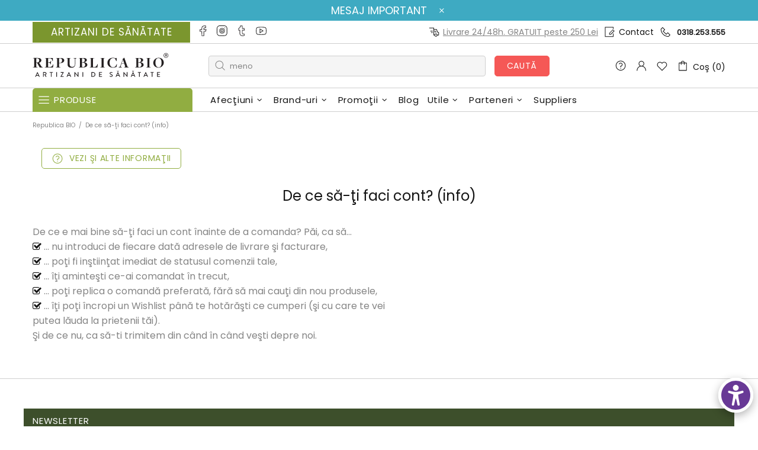

--- FILE ---
content_type: text/html; charset=utf-8
request_url: https://republicabio.ro/pages/de-ce-sa-iti-faci-cont-republica-bio-info
body_size: 130351
content:
<!doctype html><!--[if IE 9]> <html class="ie9 no-js supports-no-cookies" lang="ro"> <![endif]-->
<!--[if (gt IE 9)|!(IE)]><!--> <html class="no-js supports-no-cookies" lang="ro"> <!--<![endif]--><head>
 
  

  
  
   
<!-- AMPIFY-ME:START -->

 
  
  
  
  <meta charset="utf-8">



































<script>
    if(!window.performance.mark) {
        window.performance.mark = a => a;
    }
    window.performance.mark('theme:DOM:load');window.theme = {};window.page = { default: {} };
</script>
<meta http-equiv="X-UA-Compatible" content="IE=edge">
<meta name="viewport" content="width=device-width, initial-scale=1, shrink-to-fit=no">
<meta name="format-detection" content="telephone=no">
<meta name="theme-color" content="">
<link rel="canonical" href="https://republicabio.ro/pages/de-ce-sa-iti-faci-cont-republica-bio-info"><link rel="shortcut icon" href="//republicabio.ro/cdn/shop/files/Logo-Republica-Bio-2_ICON_30x30_tiny_32x32.png?v=1613521570" type="image/png"><title>
        De ce să-ţi faci cont? (info)
&ndash; Republica BIO
</title><meta name="description" content="De ce e mai bine să-ţi faci un cont înainte de a comanda? Păi, ca să... nu introduci de fiecare dată adresele de livrare şi facturare, ... vezi de ce"><meta property="og:site_name" content="Republica BIO">
<meta property="og:url" content="https://republicabio.ro/pages/de-ce-sa-iti-faci-cont-republica-bio-info">
<meta property="og:title" content="De ce să-ţi faci cont? (info)">
<meta property="og:type" content="website">
<meta property="og:description" content="De ce e mai bine să-ţi faci un cont înainte de a comanda? Păi, ca să... nu introduci de fiecare dată adresele de livrare şi facturare, ... vezi de ce">
<meta name="twitter:card" content="summary_large_image">
<meta name="twitter:title" content="De ce să-ţi faci cont? (info)">
<meta name="twitter:description" content="De ce e mai bine să-ţi faci un cont înainte de a comanda? Păi, ca să... nu introduci de fiecare dată adresele de livrare şi facturare, ... vezi de ce">
<script type="application/ld+json">
    {
      "@context": "https://schema.org",
      "@type": "Organization",
      "url": "https://republicabio.ro/pages/de-ce-sa-iti-faci-cont-republica-bio-info",
      "logo": "//republicabio.ro/cdn/shopifycloud/storefront/assets/no-image-2048-a2addb12.gif"
    }
</script>
<script>
  theme.AssetsLoaderSettings = '[base64]';
</script>
<link rel="preconnect" href="https://cdn.shopify.com" crossorigin="">
<script>window.theme.version = {version: '6.5.1', build: 'release 02.09.2023, 03:32:08'};</script>
<!-- Shella Shopify Theme -->
<!-- Version 6.5.1 -->
<!-- https://mpthemes.net/ -->
<!-- Get your license at http://bit.ly/2DOThWb -->
<script>
    (function() {
        window.log = console.log;

        document.documentElement.className = document.documentElement.className.replace('no-js', 'js');const ua = window.navigator.userAgent.toLowerCase();

        window.html = document.getElementsByTagName('html')[0];
        window.ie = (/trident/gi).test(ua) || (/msie/gi).test(ua);
        window.edge = document.documentMode || /edge/.test(ua);
        window.ios = navigator.userAgent.match(/like Mac OS X/i);
        window.safari = /^((?!chrome|android).)*safari/i.test(navigator.userAgent);
        window.moz = typeof InstallTrigger !== 'undefined';
        window.touch = 'ontouchstart' in window || navigator.msMaxTouchPoints;

        const html = window.html;

        if(ios) {
            html.classList.add('is-ios');
        } else if(safari) {
            html.classList.add('is-safari');
        } else if(ie) {
            html.classList.add('is-ie');
        } else if(moz) {
            html.classList.add('is-moz');
        } else if(edge) {
            html.classList.add('is-edge');
        }const breakpoint_main = 1025;
        const breakpoint_main_md = 768;

        theme.loadedCartData = {"note":null,"attributes":{},"original_total_price":0,"total_price":0,"total_discount":0,"total_weight":0.0,"item_count":0,"items":[],"requires_shipping":false,"currency":"RON","items_subtotal_price":0,"cart_level_discount_applications":[],"checkout_charge_amount":0};

        window.theme = Object.assign(window.theme, {
            breakpoints: {
                values: {
                    xs: 0,
                    sm: 541,
                    md: breakpoint_main_md,
                    lg: breakpoint_main,
                    xl: 1260
                },
                main_md: breakpoint_main_md,
                main: breakpoint_main
            },
            strings: {
                general: {
                    popups: {
                        cart: {
                            item_added: "{{ title }} a fost adăugat în coş",
                            limit_is_exceeded: "S-a atins cantitatea maximă de produse {{ limit }} adăugate în coş."
                        },
                        wishlist: {
                            count: "({{ count }})"
                        },
                        compare: {
                            count: "({{ count }})"
                        },
                        confirm_transfer_data: {
                            info: "Translation missing: ro.general.popups.confirm_transfer_data.info",
                            wishlist_title: "Translation missing: ro.general.popups.confirm_transfer_data.wishlist_title",
                            compare_title: "Translation missing: ro.general.popups.confirm_transfer_data.compare_title",
                            name_single: "Translation missing: ro.general.popups.confirm_transfer_data.name_single",
                            name_plural: "Translation missing: ro.general.popups.confirm_transfer_data.name_plural"
                        },
                        search: {
                            empty_html: "Căutarea pentru \"\u003cspan\u003e{{ result }}\u003c\/span\u003e\""
                        }
                    },
                    search: {
                        no_results_html: "Căutarea pentru \"{{ terms }}\" nu are rezultate."
                    },
                    form: {
                        default: {
                            error: "Datele nu au fost trimise. Te rugăm să verifici dacă ai completat corect şi să mai încerci o dată."
                        }
                    }
                },
                layout: {
                    cart: {
                        items_count: {
                            one: "produs",
                            other: "produse"
                        }
                    }
                },
                homepage: {
                    sorting_collections: {
                        button_more_products: "Vezi toate {{ collection }}"
                    }
                },
                addToCart: "{\u0026quot;title\u0026quot;=\u0026gt;\u0026quot;Adaugă în Coş\u0026quot;, \u0026quot;added\u0026quot;=\u0026gt;\u0026quot;Adăugat\u0026quot;, \u0026quot;sold_out\u0026quot;=\u0026gt;\u0026quot;Lipseşte momentan\u0026quot;, \u0026quot;pre_order\u0026quot;=\u0026gt;\u0026quot;Pre coamndă\u0026quot;, \u0026quot;select_options\u0026quot;=\u0026gt;\u0026quot;Alege\u0026quot;, \u0026quot;select_options_mobile\u0026quot;=\u0026gt;\u0026quot;Alege\u0026quot;}",
                soldOut: "Translation missing: ro.products.product.sold_out",
                unavailable: "Translation missing: ro.products.product.unavailable",
                price_sale_separator: "de la",
                unit_price: "Preţ",
                unit_price_separator: "per",
                availability_value_in_stock: "În stoc ({{ count }} {{ item }})",
                availability_value_out_stock: "Lipseşte momentan",
                stock_countdown: {
                    title: "Grăbeşte-te! Mai sunt doar {{ quantity }} în stoc!"
                },
                countdown: {
                    years: "Ani",
                    months: "Luni",
                    weeks: "Săptămâni",
                    days: "Zile",
                    hours: "Ore",
                    minutes: "Min",
                    seconds: "Sec"
                },
                delivery_countdown: {
                    hours: "Ore",
                    minutes: "Minute",
                    days_of_week: {
                        sunday: "Dumincă",
                        monday: "Luni",
                        tuesday: "Marţi",
                        wednesday: "Miercuri",
                        thursday: "Joi",
                        friday: "Vineri",
                        saturday: "Sâmbătă"
                    }
                },
                header: {
                    cart_count_desktop: "Coş ({{ count }})"
                },
                label: {
                    sale: "-{{ percent }}%"
                },
                cart: {
                    general: {
                        shipping_calculator_data_info: "Estimat pentru {{ data }}.",
                        free_shipping_html: "Îţi mai trebuie {{ value }} ca să ai transportul gratuit",
                        free_shipping_complete: "Ai transportul GRATUIT"
                    }
                },
                
            },
            moneyFormat: "{{amount_with_comma_separator}} lei",
            
            priceShowSaleSeparator: false,
            cart_free_shipping_value: "25000",
            permanent_domain: "republicabio.myshopify.com",
            domain: "republicabio.ro",
            host: "republicabio.ro",
            tooltips_enable: true,
            customer: false,
purchase_code: "e6e82d93-e4d5-435d-bb56-a0372eec1fb9",product: {
                hide_options_without_availability_variants: false,
                variant_auto_select: "enable",    
                show_pickup_available: true,
                gallery_zoom_scale_coef: 2,
                enable_sticky_gallery: true,
                page_layout: "2"
            },routes: {
                root_url: "/",
                collections_url: "\/collections",
                cart_url: "\/cart",
                predictive_search_url: '/search/suggest'
            },
            animations: {
                css: {
                    duration: 0.3
                },
                tooltip: {
                    type: "scale",
                    inertia: true,
                    show_duration: 0.2,
                    hide_duration: 0.1
                },
                sticky_header: {
                    duration: 0.1,
                    opacity: 0.9
                },
                header_tape: {
                    duration: 0
                },
                menu: {
                    duration: 0.4
                },
                dropdown: {
                    duration: 0.3
                },
                accordion: {
                    duration: 0.4
                },
                footbar_product: {
                    duration: 0.4
                },
                tabs: {
                    duration: 0.4,
                    scroll_duration: 0.4
                },
                pagination: {
                    scroll_duration: 1
                },
                backtotop: {
                    scroll_duration: 0.4
                }
            }
        });

        

        window.theme.debounce = function(fn, wait) {
            let t;
            return (...args) => {
                clearTimeout(t);
                t = setTimeout(() => fn.apply(this, args), wait);
            };
        };

        class WindowAnaliz {
            constructor() {
                theme.current = {};
                theme.current.scrollW = 0;
                theme.rtl = html.getAttribute('dir') === 'rtl' ? true : false;
                
                this.checkWindow();
                this.checkBreakpoint();
                window.addEventListener('load', () => {
                    theme.isLoaded = true;
                });
                window.addEventListener('resize', () => {
                    this.checkWindow();
                    this.checkBreakpoint();
                });
                window.addEventListener('theme.changed.device', () => {
                    window.location.reload();
                });
                window.addEventListener('theme.assetsLoader::wasUserAction', () => {
                    window.addEventListener('resize', () => {
                        this.triggerResizeEvents();
                    });
                    window.addEventListener('theme.changed.breakpoint', () => {
                        this.scrollPaddingStyle();
                    });
                });
            }

            triggerResizeEvents() {
                window.dispatchEvent(new Event('theme.resize'));
                if(window.jQueryTheme) {
                    (function($){
                        $window.trigger('theme.resize');
                    })(jQueryTheme);
                }   
            }

            initScrollPaddingStyle() {
                this.scrollExampleElement = document.querySelector('.scroll-offset-example');
                this.scrollPaddingStyle();
            }

            scrollPaddingStyle() {
                if(!this.scrollExampleElement) return;
                
                let scrollOffsetStyleElement = document.querySelector('style.scroll-offset-style');
                
                theme.current.scrollW = this.scrollExampleElement.offsetWidth - this.scrollExampleElement.clientWidth;

                if(theme.current.scrollW > 0) {
                    if(!scrollOffsetStyleElement) {
                        const scrollOffsetStyleHTML = `body.overflow-hidden.offset-scroll{padding-right: ${theme.current.scrollW}px !important;}.fixed-elem.offset-scroll-padding{padding-right: ${theme.current.scrollW }px !important;}.fixed-elem.offset-scroll-margin{margin-right: ${theme.current.scrollW}px !important;}`;
                        const scrollOffsetStyleElement = document.createElement('style');

                        scrollOffsetStyleElement.classList.add('scroll-offset-style');
                        scrollOffsetStyleElement.innerHTML = scrollOffsetStyleHTML;
                        document.head.appendChild(scrollOffsetStyleElement);
                    }
                } else if(scrollOffsetStyleElement) {
                    scrollOffsetStyleElement.remove();
                }
            }

            checkWindow() {
                theme.current.width = window.innerWidth;
                theme.current.height = window.innerHeight;
                theme.current.aspect_ratio = theme.current.height / (theme.current.width - theme.current.scrollW);
                theme.current.height_percent = theme.current.aspect_ratio * 100;
            }

            checkBreakpoint() {
                theme.current.is_mobile = theme.current.width < theme.breakpoints.main;
                theme.current.is_desktop = !theme.current.is_mobile;
                theme.current.is_mobile_md = theme.current.width < theme.breakpoints.main_md;
                theme.current.is_desktop_md = !theme.current.is_mobile_md;
                

                for(let key in theme.breakpoints.values) {
                    if(theme.breakpoints.values[key] > theme.current.width) break;

                    theme.current.bp = key;
                }
                if(this.currentBp && this.currentBp != theme.current.bp) {
                    window.dispatchEvent(new Event('theme.changed.breakpoint'));
                }
                if(theme.current.last_device !== undefined && theme.current.last_device !== theme.current.is_desktop) {
                    window.dispatchEvent(new Event('theme.changed.device'));
                }

                this.currentBp = theme.current.bp;
                theme.current.last_device = theme.current.is_desktop;
            }
        }

        theme.WindowAnaliz = new WindowAnaliz;

        class AssetsLoader {
            constructor() {
                this.paths = {
                    scripts: {
                        /*plugins*/
                        plugin_slick: '//republicabio.ro/cdn/shop/t/401/assets/plugin.slick.js?v=20316791845777504071757001946',
                        plugin_instafeed: '//republicabio.ro/cdn/shop/t/401/assets/plugin.instafeed.js?v=3815592408188010761757001940',
                        plugin_revolution_slider: '//republicabio.ro/cdn/shop/t/401/assets/plugin.revolution-slider.js?v=11297386225160907281757001942',
                        plugin_shipping_rates_calculation: '//republicabio.ro/cdn/shop/t/401/assets/plugin.shipping-rates-calculation.js?v=32850809612539536931757001944',
                        /*shopify*/
                        shopify_common: '//republicabio.ro/cdn/shopifycloud/storefront/assets/themes_support/shopify_common-5f594365.js',
                        currency_rates: '//cdn.shopify.com/s/javascripts/currencies.js',
                        currency: '//republicabio.ro/cdn/shop/t/401/assets/module.currency.js?v=135323464677074706601757001915',
                        handlebars: '//cdnjs.cloudflare.com/ajax/libs/handlebars.js/4.0.10/handlebars.min.js',
                        countries: '/services/javascripts/countries.js',
                        qrcode: '//republicabio.ro/cdn/shopifycloud/storefront/assets/themes_support/vendor/qrcode-3f2b403b.js',
                        /*global*/
                        theme: '//republicabio.ro/cdn/shop/t/401/assets/theme.js?v=16329663409689508851757001998',
                        theme_pt2: '//republicabio.ro/cdn/shop/t/401/assets/theme-pt2.js?v=123972059638770618741757001981',
                        /*modules*/
                        tooltip: '//republicabio.ro/cdn/shop/t/401/assets/module.tooltip.js?v=66109989828996528671757001931',
                        product_page: '//republicabio.ro/cdn/shop/t/401/assets/module.product-page.js?v=45563463413326235781757001924',
                        sticky_sidebar: '//republicabio.ro/cdn/shop/t/401/assets/module.sticky-sidebar.js?v=142547022392380536961757001929',
                        masonry: '//republicabio.ro/cdn/shop/t/401/assets/module.masonry.js?v=40684217788793854421757001916',
                        notifications: '//republicabio.ro/cdn/shop/t/401/assets/module.notifications.js?v=143310546160870795031757001916',
                        parallax: '//republicabio.ro/cdn/shop/t/401/assets/module.parallax.js?v=91941524912941156981757001917',
                        popup_subscription: '//republicabio.ro/cdn/shop/t/401/assets/module.popup-subscription.js?v=165738724789341126111757001921',
                        popup_send_confirmation: '//republicabio.ro/cdn/shop/t/401/assets/module.popup-subscription-confirmation.js?v=23449646058083779081757001920',
                        popup_age_confirmation: '//republicabio.ro/cdn/shop/t/401/assets/module.popup-age-confirmation.js?v=89882771720211531731757001919',
                        product_footbar: '//republicabio.ro/cdn/shop/t/401/assets/module.product-footbar.js?v=175122523867234608671757001923',
                        range_of_price: '//republicabio.ro/cdn/shop/t/401/assets/module.range-of-price.js?v=114175698388250872061757001926',
                        pubsub: '//republicabio.ro/cdn/shop/t/401/assets/module.pubsub.js?v=94014225489260622511757001925',
                        recipient_form: '//republicabio.ro/cdn/shop/t/401/assets/module.recipient-form.js?v=94038930928340180011757001927',
                        shipping_rates_calculation: '//republicabio.ro/cdn/shop/t/401/assets/module.shipping-rates-calculation.js?v=86166920385938157141757001927',
                        sticky_header: '//republicabio.ro/cdn/shop/t/401/assets/module.sticky-header.js?v=61774061395027835561757001928',
                        tabs: '//republicabio.ro/cdn/shop/t/401/assets/module.tabs.js?v=31772853369936234171757001930',
                        presentation: '//republicabio.ro/cdn/shop/t/401/assets/module.presentation.js?v=183252687310968498721757001922',
                        particles: '//republicabio.ro/cdn/shop/t/401/assets/module.particles.js?v=97851078733833534341757001918',
                        /*sections*/
                        header: '//republicabio.ro/cdn/shop/t/401/assets/section.header.js?v=18175232227498034231757001967',
                        collections: '//republicabio.ro/cdn/shop/t/401/assets/section.collection-filters-form.js?v=74350317540640835811757001965',
                        article_page: '//republicabio.ro/cdn/shop/t/401/assets/section.article-page.js?v=47073754701263752821757001958',
                        carousel_articles: '//republicabio.ro/cdn/shop/t/401/assets/section.carousel-articles.js?v=653485215721462801757001961',
                        carousel_brands: '//republicabio.ro/cdn/shop/t/401/assets/section.carousel-brands.js?v=48924526553513717141757001962',
                        carousel_products: '//republicabio.ro/cdn/shop/t/401/assets/section.carousel-products.js?v=103099912885795881621757001963',
                        carousel_reviews: '//republicabio.ro/cdn/shop/t/401/assets/section.carousel-reviews.js?v=59132476790650452951757001964',
                        gallery: '//republicabio.ro/cdn/shop/t/401/assets/section.gallery.js?v=112160564754835692061757001966',
                        builder: '//republicabio.ro/cdn/shop/t/401/assets/section.builder.js?v=2003978704440173221757001960',
                        builder_2021: '//republicabio.ro/cdn/shop/t/401/assets/section.builder-2021.js?v=107756687897370582881757001959',
                        lookbook: '//republicabio.ro/cdn/shop/t/401/assets/section.lookbook.js?v=50021174525118087281757001968',
                        slider_revolution: '//republicabio.ro/cdn/shop/t/401/assets/section.slider-revolution.js?v=138404044913965339181757001969',
                        sorting_collections: '//republicabio.ro/cdn/shop/t/401/assets/section.sorting-collections.js?v=28025075435402965091757001970',
                        brands: '//republicabio.ro/cdn/shop/t/401/assets/section.brands.js?v=181814385425815533301757001959',
                        footer: '//republicabio.ro/cdn/shop/t/401/assets/section.footer.js?v=24726681838354775141757001966',
                        ticker: '//republicabio.ro/cdn/shop/t/401/assets/section.ticker.js?v=18677338763461230881757001971',
                        /*templates*/
                        customers_addresses: '//republicabio.ro/cdn/shop/t/401/assets/template.customers-addresses.js?v=48211460086976449171757001972',
                        customers_login: '//republicabio.ro/cdn/shop/t/401/assets/template.customers-login.js?v=175024818676097740531757001973',
                        giftcard: '//republicabio.ro/cdn/shop/t/401/assets/template.giftcard.js?v=21858572330320844461757001974',
                        /*custom*/
                        custom: '//republicabio.ro/cdn/shop/t/401/assets/custom.js?v=75033629635856025631763791059',
                        /*loyalty*/
                        loyalty_transfer: '//republicabio.ro/cdn/shop/t/401/assets/loyalty.transfer.js?v=81791838770600403581757001908',
                        /*product_page_shipping_estimate*/
                        product_page_shipping_estimate: '//republicabio.ro/cdn/shop/t/401/assets/product-page-shipping-estimate.js?v=10687968906702440661757001950',
                        /*produselemele_afterlogin*/
                        produselemele_afterlogin: '//republicabio.ro/cdn/shop/t/401/assets/produselemele-afterlogin.js?v=158843970016398992641757001951',
                        /*magazine_partenere*/
                        magazine_partenere: '//republicabio.ro/cdn/shop/t/401/assets/magazine-partenere.js?v=181641759479806755671757001909',
                        /*ics_math_captcha*/
                        ics_math_captcha: '//republicabio.ro/cdn/shop/t/401/assets/ics-math-captcha.js?v=9003287841220001621757001617',
                        /*birthday*/
                        birthday: '//republicabio.ro/cdn/shop/t/401/assets/ics-customer-bday.js?v=162193698527334715601757001616',
                        /*ics-save-send-cart*/
                        ics_save_send_cart: '//republicabio.ro/cdn/shop/t/401/assets/ics-save-send-cart.js?v=29174339836761552021757001618',
                        /*ics_buytogether*/
                        ics_buytogether: '//republicabio.ro/cdn/shop/t/401/assets/ics-buytogether.js?v=104556522965443601631757001615',
                        /*ics_backinstock*/
                        ics_backinstock: '//republicabio.ro/cdn/shop/t/401/assets/ics-backinstock-pp.js?v=41645566191377503801757001614',
                        /*disable_img_contextmenu*/
                        disable_img_contextmenu: '//republicabio.ro/cdn/shop/t/401/assets/disable-img-contextmenu.js?v=42011362348604674191757001595',
                        /*prod_link_tooltip*/
                        prod_link_tooltip: '//republicabio.ro/cdn/shop/t/401/assets/prod-link-tooltip.js?v=21539840440308953721757001949',
                        /*scroll_progress_bar*/
                        scroll_progress_bar: '//republicabio.ro/cdn/shop/t/401/assets/scroll-progress-bar.js?v=124516948326791972471757001957',
                        /*ics_uebhuctravel*/
                        ics_uebhuctravel: '//republicabio.ro/cdn/shop/t/401/assets/ics-uebhuctravel.js?v=161436833235920119621757001620',
                         /*ia_l_si_pe_asta*/
                        ia_l_si_pe_asta: '//republicabio.ro/cdn/shop/t/401/assets/ia-l-si-pe-asta.js?v=14373091491454580151757001613',
                         /*main_menu_links*/
                        main_menu_links: '//republicabio.ro/cdn/shop/t/401/assets/main-menu-links.js?v=99484907723876088121757001911',
                        /*myvoucher*/
                        myvoucher: '//republicabio.ro/cdn/shop/t/401/assets/my-voucher.js?v=67939655711347392951757001932',
                     
                    },
                    styles: {
                        /*plugins*/
                        plugin_tippy: '//republicabio.ro/cdn/shop/t/401/assets/plugin.tippy.css?v=165624266709964226061757001947',
                        plugin_fotorama: '//republicabio.ro/cdn/shop/t/401/assets/plugin.fotorama.css?v=55641136495550059231757001939',
                        plugin_ion_range_slider: '//republicabio.ro/cdn/shop/t/401/assets/plugin.ion-range-slider.css?v=37174351476813760101757001940',
                        plugin_revolution: '//republicabio.ro/cdn/shop/t/401/assets/plugin.revolution.css?v=56277297267595991351757001943',
                        plugin_slick: '//republicabio.ro/cdn/shop/t/401/assets/plugin.slick.css?v=100431963982089937591757001945',
                        /*shopify*/
                        /*global*/
                        theme: '//republicabio.ro/cdn/shop/t/401/assets/theme.css?169078',
                        theme_m: '//republicabio.ro/cdn/shop/t/401/assets/theme-m.css?v=54227273692630006421757001979',
                        theme_d: '//republicabio.ro/cdn/shop/t/401/assets/theme-d.css?v=122651676200680288161761656488',
                        
theme_home_16: '//republicabio.ro/cdn/shop/t/401/assets/theme-home-16.css?v=14019763325842661961757001977',
                        
theme_home_18: '//republicabio.ro/cdn/shop/t/401/assets/theme-home-18.css?v=90565809543576451921757001978',
                        
theme_skin_1: '//republicabio.ro/cdn/shop/t/401/assets/theme-skin-1.css?v=116020219512512359171757001982',
                        
theme_skin_2: '//republicabio.ro/cdn/shop/t/401/assets/theme-skin-2.css?v=95550011312163712521757001990',
                        
theme_skin_3: '//republicabio.ro/cdn/shop/t/401/assets/theme-skin-3.css?v=154995094702760714981757001991',
                        
theme_skin_4: '//republicabio.ro/cdn/shop/t/401/assets/theme-skin-4.css?v=51405379690910383771757001992',
                        
theme_skin_5: '//republicabio.ro/cdn/shop/t/401/assets/theme-skin-5.css?v=123547883741742312421757001993',
                        
theme_skin_6: '//republicabio.ro/cdn/shop/t/401/assets/theme-skin-6.css?v=179254090862693114391757001994',
                        
theme_skin_7: '//republicabio.ro/cdn/shop/t/401/assets/theme-skin-7.css?v=102070749130004864381757001995',
                        
theme_skin_8: '//republicabio.ro/cdn/shop/t/401/assets/theme-skin-8.css?v=181914125313335164761757001996',
                        
theme_skin_9: '//republicabio.ro/cdn/shop/t/401/assets/theme-skin-9.css?v=51302265838674659641757001997',
                        
theme_skin_10: '//republicabio.ro/cdn/shop/t/401/assets/theme-skin-10.css?v=115348085773082212951757001983',
                        
theme_skin_11: '//republicabio.ro/cdn/shop/t/401/assets/theme-skin-11.css?v=95550011312163712521757001983',
                        
theme_skin_12: '//republicabio.ro/cdn/shop/t/401/assets/theme-skin-12.css?v=23874423527171773871757001984',
                        
theme_skin_13: '//republicabio.ro/cdn/shop/t/401/assets/theme-skin-13.css?v=4870118282786272611757001985',
                        
theme_skin_14: '//republicabio.ro/cdn/shop/t/401/assets/theme-skin-14.css?v=121448334888411632881757001986',
                        
theme_skin_15: '//republicabio.ro/cdn/shop/t/401/assets/theme-skin-15.css?v=126359282962652673781757001987',
                        
theme_skin_16: '//republicabio.ro/cdn/shop/t/401/assets/theme-skin-16.css?v=176883094602489346321757001988',
                        
theme_skin_17: '//republicabio.ro/cdn/shop/t/401/assets/theme-skin-17.css?v=77649546382119917801757001989',
                        
theme_skin_18: '//republicabio.ro/cdn/shop/t/401/assets/theme-skin-18.css?v=33250789060525206411757001990',
                        
                        presentation: '//republicabio.ro/cdn/shop/t/401/assets/presentation.css?v=72316751709984543741757001948',
                        custom: '//republicabio.ro/cdn/shop/t/401/assets/custom.css?v=61473970109115081891763787325',
                        magnific_popup: '//republicabio.ro/cdn/shop/t/401/assets/magnific-popup.css?v=86223478825741227711757001910'
                    }
                };

                this.settings = {
                    scripts: {
                        sticky_sidebar: {
                            media: 'desktop-md'
                        },
                        tooltip: {
                            media: 'desktop'
                        }
                    },
                    styles: {
                        theme_m: {
                            loadedClass: 'css-theme-loaded font-base-loaded'
                        },
                        theme_d: {
                            loadedClass: 'css-theme-loaded font-base-loaded'
                        },
                        font_base: {
                            loadedClass: 'font-base-loaded'
                        },
                        /*
                        theme: {
                            loadedClass: 'css-theme-loaded'
                        },
                        */
                        presentation: {
                            loadedClass: 'css-presentation-loaded'
                        }
                    }
                };

                this.callbacks = {};

                this.requirementList = {
                    scripts: [],
                    styles: []
                };
                this.statuses = {
                    scripts: {},
                    styles: {}
                };
                this.progress = {};

                document.addEventListener('DOMContentLoaded', () => {
                    this.DOMContentLoaded = true;
                    window.dispatchEvent(new Event('theme.assetsLoader::theme.DOMContentLoaded'));
                    if(!this.wasUserAction) this.anticipateUserEvent();
                });

                const userActionList = ['mousemove', 'keydown', 'mousedown', 'mousewheel', 'touchstart'];
                const checkUserAction = event => {
                    this.wasUserAction = true;
                    html.classList.add('css-full-loaded');
                    window.dispatchEvent(new Event('theme.assetsLoader::wasUserAction'));
                    userActionList.forEach(event => document.removeEventListener(event, checkUserAction));
                };

                if(window.ios) this.wasUserAction = true;

                userActionList.forEach(event => document.addEventListener(event, checkUserAction));
                document.fonts.ready.then(e => {
                    this.onLoadedTag('styles', 'font_base');
                });
                /*
                window.addEventListener('load', () => {
                    this.onLoadedTag('styles', 'font_base');
                });
                */
                window.addEventListener('theme.resize', this.onResize);
            }

            anticipateUserEvent() {
                /*
                const optionButtons = document.querySelectorAll('.js-product-options [data-js-option-value]');

                optionButtons.forEach(element => {
                    const onEvent = e => {
                        if(this.getDeepProperty(this.progress, ['scripts', 'theme_pt2']) !== 'finished') {
                            const buttonsWrapper = element.closest('.js-product-options');
                            window.addEventListener('theme.assetsLoader::loaded:scripts:vendor', () => {
                                theme.Preloader.unset(buttonsWrapper);
                            });
                            theme.Preloader.set(buttonsWrapper, {
                                fixed: true
                            });
                        }
                        
                        element.removeEventListener('click', onEvent);
                    };

                    element.addEventListener('click', onEvent);
                });
                */}

            onResize() {
                document.querySelectorAll(`[rel="preload"][as="style"][data-media="${theme.current.is_desktop ? 'desktop' : 'mobile'}"]`)
                    .forEach(element => element.dispatchEvent(new Event('load')));
                document.querySelectorAll('[rel="preload"][as="script"][data-media]')
                    .forEach(element => {
                        const dataMedia = element.dataset.media;

                        if((dataMedia === 'desktop' && window.innerWidth >= theme.breakpoints.main) || (dataMedia === 'desktop-md' && window.innerWidth >= theme.breakpoints.main_md)) {
                            element.dispatchEvent(new Event('load'));
                            element.removeAttribute('rel');
                        }
                    });
            }

            require(namespace, name) {
                if(window.ie || this.requirementList[namespace].indexOf(name) !== -1 || !this.upload) {
                    return;
                }

                this.requirementList[namespace].push(name);
                this.startQueue(namespace);
            }

            loadManually(requires, callback) {
                if(!this.upload || !this.loadManuallyOn) {
                    callback();
                    return;
                }
                if(callback) this.waitFullGroupLoad(requires, callback);
                
                requires.forEach(requireArr => {
                    const [namespace, name] = requireArr;

                    this.require(namespace, name);
                });
            }

            waitFullGroupLoad(requires, callback) {
                const onSomeLoaded = () => {
                    let isFullGroupLoaded = true;

                    requires.forEach(requireArr => {
                        const [namespace, name] = requireArr;
                        
                        if(this.getDeepProperty(this.settings, [namespace, name, 'media']) !== undefined && !this.isActiveMedia(namespace, name)) {
                            return;
                        } else if(this.getDeepProperty(this.progress, [namespace, name]) !== 'finished') {
                            isFullGroupLoaded = false;
                            return false;
                        }
                    });

                    if(isFullGroupLoaded) {
                        window.removeEventListener('theme.assetsLoader::loaded', onSomeLoaded);
                        callback();
                    }

                    return isFullGroupLoaded;
                };

                if(!onSomeLoaded()) window.addEventListener('theme.assetsLoader::loaded', onSomeLoaded);
            }

            isActiveMedia(namespace, name) {
                const media = this.getDeepProperty(this.settings, [namespace, name, 'media']);

                if((media === 'desktop' && window.innerWidth >= theme.breakpoints.main) || (media === 'desktop-md' && window.innerWidth >= theme.breakpoints.main_md)) {
                    return true;
                } else {
                    return false;
                }
            }

            startQueue(namespace) {
                if(this.statuses[namespace].progress) {
                    this.statuses[namespace].needLoading = true;
                    return;
                }

                this.statuses[namespace].progress = true;

                const queue = [];

                this.requirementList[namespace].forEach(name => {
                    if(!this.getDeepProperty(this.progress, [namespace, name])) queue.push(name);
                });
                queue.forEach(name => {
                    this.onLoadTag(namespace, name);
                    this.loadTag(namespace, name);
                });
                this.statuses[namespace].progress = false;

                if(this.statuses[namespace].needLoading) {
                    this.statuses[namespace].needLoading = false;
                    this.startQueue(namespace);
                }
            }

            loadTag(namespace, name, callback) {
                const tag = this[namespace === 'scripts' ? 'buildScriptTag' : 'buildStyleTag'](namespace, name, () => {
                    this.onLoadedTag(namespace, name, callback);
                });
                document.head.insertBefore(tag, document.head.childNodes[document.head.childNodes.length - 1].nextSibling);
            }

            buildScriptTag(namespace, name, onload) {
                const settingsMedia = this.getDeepProperty(this.settings.scripts, [name, 'media']);

                if((settingsMedia === 'desktop' && window.innerWidth < theme.breakpoints.main) || (settingsMedia === 'desktop-md' && window.innerWidth < theme.breakpoints.main_md)) {
                    const link = document.createElement('link');

                    link.onload = () => this.onLoadScriptLinkPreload(name, onload);
                    link.rel = 'preload';
                    link.as = 'script';
                    link.media = settingsMedia === 'desktop' ? `(min-width: ${theme.breakpoints.main}px)` : 
                        settingsMedia === 'desktop-md' ? `(min-width: ${theme.breakpoints.main_md}px)` : `(max-width: ${theme.breakpoints.main - 1}px)`;
                    link.dataset.media = settingsMedia;
                    link.href = this.paths.scripts[name];

                    return link;
                } else {
                    window.performance.mark(`theme:${namespace}:${name}:load`);
                    /*console.debug('start:', namespace, name);*/

                    const script = document.createElement('script');

                    script.onload = onload;
                    script.async = this.asyncStatus !== undefined ? this.asyncStatus : true;
                    script.src = this.paths.scripts[name];

                    return script;
                }
            }

            onLoadScriptLinkPreload(name, callback) {
                this.loadTag('scripts', name, callback);
            }

            buildStyleTag(namespace, name, onload) {
                window.performance.mark(`theme:${namespace}:${name}:load`);
                /*console.debug('start:', namespace, name);*/
                
                const link = document.createElement('link');
                
                link.onload = () => this.onLoadStyleLinkPreload(link, name);
                link.rel = 'preload';
                link.as = 'style';
                link.href = this.paths.styles[name];

                return link;
            }

            onLoadStyleLinkPreload(tag, name, callback) {
                tag.onload = null;
                tag.onload = this.onLoadedTag('styles', name, callback);
                tag.rel='stylesheet';
            }

            onLoadTag(namespace, name) {
                this.setDeepProperty(this.progress, [namespace, name], 'process');
            }

            onLoadedTag(namespace, name, callback) {
                this.setDeepProperty(this.progress, [namespace, name], 'finished');
                window.dispatchEvent(new Event('theme.assetsLoader::loaded'), {namespace, name});
                window.dispatchEvent(new Event(`theme.assetsLoader::loaded:${namespace}:${name}`));
                window.performance.mark(`theme:${namespace}:${name}:loaded`);
                /*console.debug('loaded:', namespace, name);*/
                
                const loadedClass = this.getDeepProperty(this.settings, [namespace, name, 'loadedClass']);
                const itemCallbacks = this.getDeepProperty(this.callbacks, [namespace, name]);

                if(loadedClass) loadedClass.split(' ').forEach(className => html.classList.add(className));
                if(itemCallbacks) itemCallbacks.call(this);
                if(callback) callback();
            }

            setDeepProperty(startObj, complexityArray, value) {
                complexityArray.forEach((prop, i) => {
                    if(i < complexityArray.length - 1) {
                         if(!startObj[prop]) startObj[prop] = {};

                         startObj = startObj[prop];
                    } else {
                        startObj[prop] = value;
                    }
                });

                return value;
            }

            getDeepProperty(startObj, complexityArray) {
                let newLevelValue;

                complexityArray.forEach((prop, i) => {
                    if(startObj[prop]) {
                        if(i < complexityArray.length - 1) {
                            startObj = startObj[prop];
                        } else {
                            newLevelValue = startObj[prop];
                        }
                    } else {
                        return false;
                    }
                });

                return newLevelValue;
            }

            loadInlineStyles() {
                const templates = document.body.querySelectorAll('template.js-loader-inline-style');

                for(let template of templates) {
                    
                    if(!document.querySelectorAll(`style.js-loader-inline-style[data-key="${template.dataset.key}"]`).length) {
                        let templateStyle = template.content.cloneNode(true).querySelector('style');
                        let templateStyleInnerHTML = templateStyle.innerHTML;

                        let style = document.createElement('style');

                        for(let key in templateStyle.dataset) {
                            style.dataset[key] = templateStyle.dataset[key];
                        }

                        if(templateStyle.media) style.media = templateStyle.media;
                        if(templateStyle.classList) style.classList = templateStyle.classList;

                        style.classList.add('js-loader-inline-style');
                        style.innerHTML = templateStyleInnerHTML;
    
                        style.dataset.key = template.dataset.key;
                        /*document.head.insertBefore(style, document.head.childNodes[document.head.childNodes.length - 1].nextSibling);*/
                        template.parentNode.insertBefore(style, template);
                    }

                    template.remove();
                }
            }

            onPageLoaded(callback, requires, useLoadManuallyMethod) {
                const DOMContentLoadedCallback = () => {
                    if(requires) {
                        const requiresArray = [];
                        
                        for(let i = 0; i < requires.length; i++) {
                            requiresArray.push([ 'scripts', requires[i] ]);
                        }
                        
                        this[useLoadManuallyMethod ? 'loadManually' : 'waitFullGroupLoad'](requiresArray, function() {
                            setTimeout(() => {
                                callback();
                            }, 0);
                        });
                    } else {
                        callback();
                    }
                };

                this.DOMContentLoaded ? DOMContentLoadedCallback() : document.addEventListener('DOMContentLoaded', DOMContentLoadedCallback);
            }

            onUserAction(callback, requires) {
                const wasUserActionCallback = () => {
                    this.onPageLoaded(callback, requires, true);
                };

                this.wasUserAction ? wasUserActionCallback() : window.addEventListener('theme.assetsLoader::wasUserAction', wasUserActionCallback);
            }

            onScrollOrUserAction(section, callback, requires) {
                let isCallbackCalled = false;
                const isVisible = force => {
                    if(force || (section.getBoundingClientRect().bottom > -200 && section.getBoundingClientRect().top < window.innerHeight + 200)) {
                        window.removeEventListener('mutation', isVisible);
                        if(isCallbackCalled) return;
                        isCallbackCalled = true;
                        this.onPageLoaded(callback, requires, true);
                        return true;
                    }

                    return false;
                };

                if(!isVisible()) window.addEventListener('mutation', isVisible);

                this.onUserAction(() => {
                    isVisible(true);
                }, requires);
            }
        }

        theme.AssetsLoader = new AssetsLoader;

        theme.AssetsLoaderSettings = decodeURIComponent(atob(theme.AssetsLoaderSettings).split('').map(c => {
            return '%' + ('00' + c.charCodeAt(0).toString(16)).slice(-2);
        }).join(''));
        
        class LazyImage {
            constructor() {
                theme.AssetsLoader.onPageLoaded(() => {
                    if(this.api) return;

                    this.checkInlineBg();

                    window.addEventListener('mutation', () => {
                        document.querySelectorAll('.lazyload:not([data-bg]):not(.preloaded):not([data-ll-status])').forEach(element => {
                            this.inlineCheck(element, element.dataset.bg ? 'bg' : null);
                        });
                    });
                });
                window.addEventListener('slider-initialized', e => {
                    e.detail.slider.querySelectorAll('.lazyload:not([data-bg]):not(.preloaded):not([data-ll-status])').forEach(element => {
                        this.inlineCheck(element, element.dataset.bg ? 'bg' : null);
                    });
                });
                theme.AssetsLoader.onPageLoaded(() => {
                    this.checkFullscreenElements();
                });
            }

            buildSrcset(element, url, type) {
                if(type === 'bg') {
                    let width = element.getBoundingClientRect().width;
        
                    if(element.dataset.scale) width *= element.dataset.scale;

                    return width > 0 ? url.replace('{width}', Math.ceil(width)) : element.dataset.bg;
                } else {
                    const parent = element.parentNode;
                    const parentParams = parent.getBoundingClientRect();
                    const height = parentParams.height;
                    const aspectRatioOriginal = element.dataset.aspectRatioOriginal;
                    let width = parentParams.width;
                    let dataSrcset = element.dataset.srcset;

                    if(!dataSrcset) dataSrcset = element.dataset.src;
                    if(aspectRatioOriginal) {
                        const stretchSize = element.dataset.stretchSize;
                        const parentAspectRatio = element.dataset.aspectRatio;

                        if(stretchSize === 'cover') {
                            if(Math.ceil(width / aspectRatioOriginal) < Math.ceil(width / parentAspectRatio)) {
                                width = height * aspectRatioOriginal;
                            } else {
                                width = Math.ceil(Math.max(width, height * parentAspectRatio));
                            }
                        } else if(stretchSize === 'stretch-by-height') {
                            if(Math.ceil(width / aspectRatioOriginal) !== Math.ceil(width / parentAspectRatio)) {
                                width = height * aspectRatioOriginal;
                            }
                        } else if(stretchSize === 'contain') {
                            if(Math.ceil(width / aspectRatioOriginal) > Math.ceil(width / parentAspectRatio)) {
                                width = Math.max(width, height * aspectRatioOriginal);
                            }
                        }
                    }

                    if(window.innerWidth >= theme.breakpoints.main && element.dataset.scalePerspective) {
                        width *= element.dataset.scalePerspective;
                    }
                    if(element.dataset.scale) width *= element.dataset.scale;
                    if(window.devicePixelRatio) width *= window.devicePixelRatio;

                    return width > 0 && url && url.indexOf('{width}') !== -1 ? url.replace('{width}', Math.min(Math.ceil(width), 3840)) : dataSrcset;
                }
            }

            enter(element, loadManually) {
                const srcset = element.getAttribute('srcset');
                const dataMaster = element.dataset.master;
                const dataBg = element.dataset.bg;
                const url = dataBg ? (dataMaster || dataBg) : (dataMaster || element.dataset.srcset);
                const newSrcset = theme.LazyImage.buildSrcset(element, url, (dataBg ? 'bg' : 'srcset'));
                
                if(srcset && srcset === newSrcset) return;
                if(dataBg) {
                    element.style.backgroundImage = newSrcset;
                } else {
                    if(loadManually) {
                        element.dataset.srcset = newSrcset;
                        element.setAttribute('srcset', newSrcset);
                    } else {
                        element.dataset.srcset = newSrcset;
                    }
                }
            }

            onLoadedEvents(element) {
                element.dispatchEvent(new Event('lazyloaded'));
                window.dispatchEvent(new Event('lazyloaded'));
            }

            onLoadInlineCallback(element) {
                element.classList.add('loaded');
                element.classList.add('entered');
                element.dataset.llStatus = 'loaded';
                setTimeout(() => element.classList.add('lazyload'), 1000);
            }

            inlineCheck(element, type) {
                if((element.getBoundingClientRect().width > 5 || element.getBoundingClientRect().bottom > -20) && element.getBoundingClientRect().top < window.innerHeight + 20 && element.offsetWidth > 0 && element.offsetHeight > 0 && !element.closest('.slick-slide:not(.slick-active)')) {
                    element.classList.add('preloaded');
                    element.classList.remove('lazyload');
                    if(type === 'bg') {
                        element.style.backgroundImage = `url('${this.buildSrcset(element, element.dataset.master, type)}')`;
                        this.onLoadInlineCallback(element);
                    } else {
                        element.onload = () => {
                            this.onLoadInlineCallback(element);
                            this.onload = null;
                        };
                        element.setAttribute('srcset', this.buildSrcset(element, element.dataset.master));
                    }
                }
            }

            checkInlineBg() {
                document.querySelectorAll('.lazyload[data-bg]:not(.preloaded):not([data-ll-status])').forEach(element => {
                    this.inlineCheck(element, 'bg');
                });
            }

            update(element) {
                if(!element && this.api) {
                    this.api.update();
                    return;
                }
                if(element && !element.classList.contains('entered') && !element.dataset.llStatus) {
                    const onElementLoad = () => {
                        element.removeEventListener('load', onElementLoad);
                        element.classList.add('loaded');
                        element.dataset.llStatus = 'loaded';
                        this.onLoadedEvents(element);
                    };

                    element.addEventListener('load', onElementLoad);
                    element.classList.add('entered');
                    this.enter(element, true);
                }
            }

            checkFullscreenElements() {
                const fullscreenElements = document.querySelectorAll('.lazyload-fullscreen');
                const fullscreenHeaderElements = document.querySelectorAll('.lazyload-fullscreen-header');

                if(fullscreenElements.length) {
                    const updateFullscreenSlick = () => {
                        fullscreenElements.forEach(element => {
                            var slick = element.closest('.slick-initialized');
            
                            if(slick) slick.slick('setPosition');
                        });
                    };
                    const setFullscreenSize = () => {
                        fullscreenElements.forEach(element => {
                            element.style.paddingTop = this.fullscreenElementCalculate() + '%';
                            element.classList.remove('invisible');
                        });
                        updateFullscreenSlick();
                    };

                    setFullscreenSize();
                    window.addEventListener('theme.resize', setFullscreenSize);
                }
                if(fullscreenHeaderElements.length) {
                    const setFullscreenHeaderSize = () => {
                        fullscreenHeaderElements.forEach(element => {
                            element.style.paddingTop = this.fullscreenElementCalculate(true) + '%';
                            element.classList.remove('invisible');
                        });

                        if(fullscreenElements.length) updateFullscreenSlick();
                    };

                    setFullscreenHeaderSize();
                    window.addEventListener('theme.resize', setFullscreenHeaderSize);
                    window.addEventListener('fullscreenimage.update', setFullscreenHeaderSize);
                }
            }
            
            fullscreenElementCalculate(excludingHeader) {
                if(excludingHeader) {
                    const header = document.querySelector('header-section');
                    const headerOffsetTop = header ? header.getBoundingClientRect().height : 0;
                    
                    return (theme.current.height - headerOffsetTop) / (theme.current.width - theme.current.scrollW) * 100;
                } else {
                    return theme.current.height / (theme.current.width - theme.current.scrollW) * 100;
                }
            }
        }

        theme.LazyImage = new LazyImage;

        theme.AssetsLoader.onPageLoaded(() => {
            if(this.wasUserAction) return;

            const observer = new MutationObserver(() => window.dispatchEvent(new Event('mutation')));

            observer.observe(document.body, { attributes: true, subtree: true });
            theme.AssetsLoader.onUserAction(() => observer.disconnect());
        });

        theme.AssetsLoaderSettings = theme.AssetsLoaderSettings.replace(/b/g, '@b@').replace(/a/g, 'b').replace(/@b@/g, 'a');
    })();
</script>



































<style>
    *,::after,::before{box-sizing:border-box}html{font-family:sans-serif;line-height:1.15;-webkit-text-size-adjust:100%;-ms-text-size-adjust:100%;-ms-overflow-style:scrollbar;-webkit-tap-highlight-color:transparent}@-ms-viewport{width:device-width}article,aside,figcaption,figure,footer,header,hgroup,main,nav,section{display:block}body{margin:0;text-align:left}[tabindex="-1"]:focus{outline:0!important}hr{box-sizing:content-box;height:0;overflow:visible}h1,h2,h3,h4,h5,h6{margin-top:0}p{margin-top:0}abbr[data-original-title],abbr[title]{text-decoration:underline;text-decoration:underline dotted;cursor:help;border-bottom:0}address{margin-bottom:1rem;font-style:normal;line-height:inherit}dl,ol,ul{margin-top:0}ol ol,ol ul,ul ol,ul ul{margin-bottom:0}dt{font-weight:700}dd{margin-bottom:.5rem;margin-left:0}blockquote{margin:0 0 1rem}dfn{font-style:italic}b,strong{font-weight:bolder}small{font-size:80%}sub,sup{position:relative;font-size:75%;line-height:0;vertical-align:baseline}sub{bottom:-.25em}sup{top:-.5em}a{text-decoration:none;background-color:transparent;-webkit-text-decoration-skip:objects}a:hover{text-decoration:underline}a:not([href]):not([tabindex]){text-decoration:none}a:not([href]):not([tabindex]):focus,a:not([href]):not([tabindex]):hover{text-decoration:none}a:not([href]):not([tabindex]):focus{outline:0}code,kbd,pre,samp{font-family:SFMono-Regular,Menlo,Monaco,Consolas,"Liberation Mono","Courier New",monospace;font-size:1em}pre{margin-top:0;margin-bottom:1rem;overflow:auto;-ms-overflow-style:scrollbar}figure{margin:0 0 1rem}img{vertical-align:middle;border-style:none}svg:not(:root){overflow:hidden}table{border-collapse:collapse}caption{padding-top:15px;padding-bottom:15px;color:#6c757d;text-align:left;caption-side:bottom}th{text-align:inherit}label{display:inline-block}button{border-radius:0}button:focus{outline:1px dotted;outline:5px auto -webkit-focus-ring-color}button,input,optgroup,select,textarea{margin:0;font-family:inherit;font-size:inherit;line-height:inherit}button,input{overflow:visible}button,select{text-transform:none}[type=reset],[type=submit],button,html [type=button]{-webkit-appearance:button}[type=button]::-moz-focus-inner,[type=reset]::-moz-focus-inner,[type=submit]::-moz-focus-inner,button::-moz-focus-inner{padding:0;border-style:none}input[type=checkbox],input[type=radio]{box-sizing:border-box;padding:0}input[type=date],input[type=datetime-local],input[type=month],input[type=time]{-webkit-appearance:listbox}textarea{overflow:auto;resize:vertical}fieldset{min-width:0;padding:0;margin:0;border:0}legend{display:block;width:100%;max-width:100%;padding:0;margin-bottom:.5rem;font-size:1.5rem;line-height:inherit;color:inherit;white-space:normal}progress{vertical-align:baseline}[type=number]::-webkit-inner-spin-button,[type=number]::-webkit-outer-spin-button{height:auto}[type=search]{outline-offset:-2px;-webkit-appearance:none}[type=search]::-webkit-search-cancel-button,[type=search]::-webkit-search-decoration{-webkit-appearance:none}::-webkit-file-upload-button{font:inherit;-webkit-appearance:button}output{display:inline-block}summary{display:list-item;cursor:pointer}template{display:none}[hidden]{display:none!important}.container{width:100%;padding-left:10px;padding-right:10px;margin-right:auto;margin-left:auto}@media (min-width:1025px){.container{padding-right:15px;padding-left:15px}}@media (min-width:541px){.container{max-width:540px}}@media (min-width:768px){.container{max-width:100%}}@media (min-width:1025px){.container{max-width:980px}}@media (min-width:1260px){.container{max-width:1200px}}.container-fluid{width:100%;padding-left:10px;padding-right:10px;margin-right:auto;margin-left:auto}@media (min-width:1025px){.container-fluid{padding-right:15px;padding-left:15px}}.row{display:flex;flex-wrap:wrap;margin-left:-10px;margin-right:-10px}@media (min-width:1025px){.row{margin-right:-15px;margin-left:-15px}}.no-gutters{margin-right:0;margin-left:0}.no-gutters>.col,.no-gutters>[class*=col-]{padding-right:0;padding-left:0}.col,.col-1,.col-10,.col-11,.col-12,.col-2,.col-3,.col-4,.col-5,.col-6,.col-7,.col-8,.col-9,.col-auto,.col-lg,.col-lg-1,.col-lg-10,.col-lg-11,.col-lg-12,.col-lg-2,.col-lg-3,.col-lg-4,.col-lg-5,.col-lg-6,.col-lg-7,.col-lg-8,.col-lg-9,.col-lg-auto,.col-md,.col-md-1,.col-md-10,.col-md-11,.col-md-12,.col-md-2,.col-md-3,.col-md-4,.col-md-5,.col-md-6,.col-md-7,.col-md-8,.col-md-9,.col-md-auto,.col-sm,.col-sm-1,.col-sm-10,.col-sm-11,.col-sm-12,.col-sm-2,.col-sm-3,.col-sm-4,.col-sm-5,.col-sm-6,.col-sm-7,.col-sm-8,.col-sm-9,.col-sm-auto,.col-xl,.col-xl-1,.col-xl-10,.col-xl-11,.col-xl-12,.col-xl-2,.col-xl-3,.col-xl-4,.col-xl-5,.col-xl-6,.col-xl-7,.col-xl-8,.col-xl-9,.col-xl-auto{position:relative;width:100%;min-height:1px;padding-left:10px;padding-right:10px}@media (min-width:1025px){.col,.col-1,.col-10,.col-11,.col-12,.col-2,.col-3,.col-4,.col-5,.col-6,.col-7,.col-8,.col-9,.col-auto,.col-lg,.col-lg-1,.col-lg-10,.col-lg-11,.col-lg-12,.col-lg-2,.col-lg-3,.col-lg-4,.col-lg-5,.col-lg-6,.col-lg-7,.col-lg-8,.col-lg-9,.col-lg-auto,.col-md,.col-md-1,.col-md-10,.col-md-11,.col-md-12,.col-md-2,.col-md-3,.col-md-4,.col-md-5,.col-md-6,.col-md-7,.col-md-8,.col-md-9,.col-md-auto,.col-sm,.col-sm-1,.col-sm-10,.col-sm-11,.col-sm-12,.col-sm-2,.col-sm-3,.col-sm-4,.col-sm-5,.col-sm-6,.col-sm-7,.col-sm-8,.col-sm-9,.col-sm-auto,.col-xl,.col-xl-1,.col-xl-10,.col-xl-11,.col-xl-12,.col-xl-2,.col-xl-3,.col-xl-4,.col-xl-5,.col-xl-6,.col-xl-7,.col-xl-8,.col-xl-9,.col-xl-auto{padding-right:15px;padding-left:15px}}.col{flex-basis:0;flex-grow:1;max-width:100%}.col-auto{flex:0 0 auto;width:auto;max-width:none}.col-1{flex:0 0 8.33333%;max-width:8.33333%}.col-2{flex:0 0 16.66667%;max-width:16.66667%}.col-3{flex:0 0 25%;max-width:25%}.col-4{flex:0 0 33.33333%;max-width:33.33333%}.col-5{flex:0 0 41.66667%;max-width:41.66667%}.col-6{flex:0 0 50%;max-width:50%}.col-7{flex:0 0 58.33333%;max-width:58.33333%}.col-8{flex:0 0 66.66667%;max-width:66.66667%}.col-9{flex:0 0 75%;max-width:75%}.col-10{flex:0 0 83.33333%;max-width:83.33333%}.col-11{flex:0 0 91.66667%;max-width:91.66667%}.col-12{flex:0 0 100%;max-width:100%}.order-first{order:-1}.order-last{order:13}.order-0{order:0}.order-1{order:1}.order-2{order:2}.order-3{order:3}.order-4{order:4}.order-5{order:5}.order-6{order:6}.order-7{order:7}.order-8{order:8}.order-9{order:9}.order-10{order:10}.order-11{order:11}.order-12{order:12}.offset-1{margin-left:8.33333%}.offset-2{margin-left:16.66667%}.offset-3{margin-left:25%}.offset-4{margin-left:33.33333%}.offset-5{margin-left:41.66667%}.offset-6{margin-left:50%}.offset-7{margin-left:58.33333%}.offset-8{margin-left:66.66667%}.offset-9{margin-left:75%}.offset-10{margin-left:83.33333%}.offset-11{margin-left:91.66667%}@media (min-width:541px){.col-sm{flex-basis:0;flex-grow:1;max-width:100%}.col-sm-auto{flex:0 0 auto;width:auto;max-width:none}.col-sm-1{flex:0 0 8.33333%;max-width:8.33333%}.col-sm-2{flex:0 0 16.66667%;max-width:16.66667%}.col-sm-3{flex:0 0 25%;max-width:25%}.col-sm-4{flex:0 0 33.33333%;max-width:33.33333%}.col-sm-5{flex:0 0 41.66667%;max-width:41.66667%}.col-sm-6{flex:0 0 50%;max-width:50%}.col-sm-7{flex:0 0 58.33333%;max-width:58.33333%}.col-sm-8{flex:0 0 66.66667%;max-width:66.66667%}.col-sm-9{flex:0 0 75%;max-width:75%}.col-sm-10{flex:0 0 83.33333%;max-width:83.33333%}.col-sm-11{flex:0 0 91.66667%;max-width:91.66667%}.col-sm-12{flex:0 0 100%;max-width:100%}.order-sm-first{order:-1}.order-sm-last{order:13}.order-sm-0{order:0}.order-sm-1{order:1}.order-sm-2{order:2}.order-sm-3{order:3}.order-sm-4{order:4}.order-sm-5{order:5}.order-sm-6{order:6}.order-sm-7{order:7}.order-sm-8{order:8}.order-sm-9{order:9}.order-sm-10{order:10}.order-sm-11{order:11}.order-sm-12{order:12}.offset-sm-0{margin-left:0}.offset-sm-1{margin-left:8.33333%}.offset-sm-2{margin-left:16.66667%}.offset-sm-3{margin-left:25%}.offset-sm-4{margin-left:33.33333%}.offset-sm-5{margin-left:41.66667%}.offset-sm-6{margin-left:50%}.offset-sm-7{margin-left:58.33333%}.offset-sm-8{margin-left:66.66667%}.offset-sm-9{margin-left:75%}.offset-sm-10{margin-left:83.33333%}.offset-sm-11{margin-left:91.66667%}}@media (min-width:768px){.col-md{flex-basis:0;flex-grow:1;max-width:100%}.col-md-auto{flex:0 0 auto;width:auto;max-width:none}.col-md-1{flex:0 0 8.33333%;max-width:8.33333%}.col-md-2{flex:0 0 16.66667%;max-width:16.66667%}.col-md-3{flex:0 0 25%;max-width:25%}.col-md-4{flex:0 0 33.33333%;max-width:33.33333%}.col-md-5{flex:0 0 41.66667%;max-width:41.66667%}.col-md-6{flex:0 0 50%;max-width:50%}.col-md-7{flex:0 0 58.33333%;max-width:58.33333%}.col-md-8{flex:0 0 66.66667%;max-width:66.66667%}.col-md-9{flex:0 0 75%;max-width:75%}.col-md-10{flex:0 0 83.33333%;max-width:83.33333%}.col-md-11{flex:0 0 91.66667%;max-width:91.66667%}.col-md-12{flex:0 0 100%;max-width:100%}.order-md-first{order:-1}.order-md-last{order:13}.order-md-0{order:0}.order-md-1{order:1}.order-md-2{order:2}.order-md-3{order:3}.order-md-4{order:4}.order-md-5{order:5}.order-md-6{order:6}.order-md-7{order:7}.order-md-8{order:8}.order-md-9{order:9}.order-md-10{order:10}.order-md-11{order:11}.order-md-12{order:12}.offset-md-0{margin-left:0}.offset-md-1{margin-left:8.33333%}.offset-md-2{margin-left:16.66667%}.offset-md-3{margin-left:25%}.offset-md-4{margin-left:33.33333%}.offset-md-5{margin-left:41.66667%}.offset-md-6{margin-left:50%}.offset-md-7{margin-left:58.33333%}.offset-md-8{margin-left:66.66667%}.offset-md-9{margin-left:75%}.offset-md-10{margin-left:83.33333%}.offset-md-11{margin-left:91.66667%}}@media (min-width:1025px){.col-lg{flex-basis:0;flex-grow:1;max-width:100%}.col-lg-auto{flex:0 0 auto;width:auto;max-width:none}.col-lg-1{flex:0 0 8.33333%;max-width:8.33333%}.col-lg-2{flex:0 0 16.66667%;max-width:16.66667%}.col-lg-3{flex:0 0 25%;max-width:25%}.col-lg-4{flex:0 0 33.33333%;max-width:33.33333%}.col-lg-5{flex:0 0 41.66667%;max-width:41.66667%}.col-lg-6{flex:0 0 50%;max-width:50%}.col-lg-7{flex:0 0 58.33333%;max-width:58.33333%}.col-lg-8{flex:0 0 66.66667%;max-width:66.66667%}.col-lg-9{flex:0 0 75%;max-width:75%}.col-lg-10{flex:0 0 83.33333%;max-width:83.33333%}.col-lg-11{flex:0 0 91.66667%;max-width:91.66667%}.col-lg-12{flex:0 0 100%;max-width:100%}.order-lg-first{order:-1}.order-lg-last{order:13}.order-lg-0{order:0}.order-lg-1{order:1}.order-lg-2{order:2}.order-lg-3{order:3}.order-lg-4{order:4}.order-lg-5{order:5}.order-lg-6{order:6}.order-lg-7{order:7}.order-lg-8{order:8}.order-lg-9{order:9}.order-lg-10{order:10}.order-lg-11{order:11}.order-lg-12{order:12}.offset-lg-0{margin-left:0}.offset-lg-1{margin-left:8.33333%}.offset-lg-2{margin-left:16.66667%}.offset-lg-3{margin-left:25%}.offset-lg-4{margin-left:33.33333%}.offset-lg-5{margin-left:41.66667%}.offset-lg-6{margin-left:50%}.offset-lg-7{margin-left:58.33333%}.offset-lg-8{margin-left:66.66667%}.offset-lg-9{margin-left:75%}.offset-lg-10{margin-left:83.33333%}.offset-lg-11{margin-left:91.66667%}}@media (min-width:1260px){.col-xl{flex-basis:0;flex-grow:1;max-width:100%}.col-xl-auto{flex:0 0 auto;width:auto;max-width:none}.col-xl-1{flex:0 0 8.33333%;max-width:8.33333%}.col-xl-2{flex:0 0 16.66667%;max-width:16.66667%}.col-xl-3{flex:0 0 25%;max-width:25%}.col-xl-4{flex:0 0 33.33333%;max-width:33.33333%}.col-xl-5{flex:0 0 41.66667%;max-width:41.66667%}.col-xl-6{flex:0 0 50%;max-width:50%}.col-xl-7{flex:0 0 58.33333%;max-width:58.33333%}.col-xl-8{flex:0 0 66.66667%;max-width:66.66667%}.col-xl-9{flex:0 0 75%;max-width:75%}.col-xl-10{flex:0 0 83.33333%;max-width:83.33333%}.col-xl-11{flex:0 0 91.66667%;max-width:91.66667%}.col-xl-12{flex:0 0 100%;max-width:100%}.order-xl-first{order:-1}.order-xl-last{order:13}.order-xl-0{order:0}.order-xl-1{order:1}.order-xl-2{order:2}.order-xl-3{order:3}.order-xl-4{order:4}.order-xl-5{order:5}.order-xl-6{order:6}.order-xl-7{order:7}.order-xl-8{order:8}.order-xl-9{order:9}.order-xl-10{order:10}.order-xl-11{order:11}.order-xl-12{order:12}.offset-xl-0{margin-left:0}.offset-xl-1{margin-left:8.33333%}.offset-xl-2{margin-left:16.66667%}.offset-xl-3{margin-left:25%}.offset-xl-4{margin-left:33.33333%}.offset-xl-5{margin-left:41.66667%}.offset-xl-6{margin-left:50%}.offset-xl-7{margin-left:58.33333%}.offset-xl-8{margin-left:66.66667%}.offset-xl-9{margin-left:75%}.offset-xl-10{margin-left:83.33333%}.offset-xl-11{margin-left:91.66667%}}.responsive-table,.table{width:100%;max-width:100%;margin-bottom:5px;background-color:transparent}.responsive-table td,.responsive-table th,.table td,.table th{padding:15px;vertical-align:top;border-top:1px solid #dee2e6}.responsive-table thead th,.table thead th{vertical-align:bottom;border-bottom:2px solid #dee2e6}.responsive-table tbody+tbody,.table tbody+tbody{border-top:2px solid #dee2e6}.responsive-table .table,.table .table{background-color:#fff}.table-responsive{display:block;width:100%;overflow-x:auto;-webkit-overflow-scrolling:touch;-ms-overflow-style:-ms-autohiding-scrollbar}.table-responsive>.table-bordered{border:0}.form-control,input[type=email],input[type=number],input[type=password],input[type=search],input[type=text],select,textarea{display:block;width:100%;background-clip:padding-box}.form-control:focus,input[type=email]:focus,input[type=number]:focus,input[type=password]:focus,input[type=search]:focus,input[type=text]:focus,select:focus,textarea:focus{outline:0}.form-control::placeholder,input[type=email]::placeholder,input[type=number]::placeholder,input[type=password]::placeholder,input[type=search]::placeholder,input[type=text]::placeholder,select::placeholder,textarea::placeholder{opacity:1}.form-control:disabled,.form-control[disabled],.form-control[readonly],input[type=email]:disabled,input[type=email][disabled],input[type=email][readonly],input[type=number]:disabled,input[type=number][disabled],input[type=number][readonly],input[type=password]:disabled,input[type=password][disabled],input[type=password][readonly],input[type=search]:disabled,input[type=search][disabled],input[type=search][readonly],input[type=text]:disabled,input[type=text][disabled],input[type=text][readonly],select:disabled,select[disabled],select[readonly],textarea:disabled,textarea[disabled],textarea[readonly]{opacity:1}.form-control::-ms-expand,input[type=email]::-ms-expand,input[type=number]::-ms-expand,input[type=password]::-ms-expand,input[type=search]::-ms-expand,input[type=text]::-ms-expand,select::-ms-expand,textarea::-ms-expand{background-color:transparent;border:0}.form-group{margin-bottom:1rem}.form-text{display:block;margin-top:.25rem}.btn{font-weight:400;text-align:center;white-space:nowrap;vertical-align:middle;user-select:none}.btn:focus,.btn:hover{text-decoration:none}.btn.focus,.btn:focus{outline:0}.btn:not(:disabled):not(.disabled){cursor:pointer}.btn:not(:disabled):not(.disabled).active,.btn:not(:disabled):not(.disabled):active{background-image:none}a.btn.disabled,fieldset:disabled a.btn{pointer-events:none}.btn-link.disabled,.btn-link:disabled{pointer-events:none}.btn--full,.btn-block{display:block;width:100%}input[type=button].btn-block,input[type=reset].btn-block,input[type=submit].btn-block{width:100%}.media{display:flex;align-items:flex-start}.media-body{flex:1}.align-baseline{vertical-align:baseline!important}.align-top{vertical-align:top!important}.align-middle{vertical-align:middle!important}.align-bottom{vertical-align:bottom!important}.align-text-bottom{vertical-align:text-bottom!important}.align-text-top{vertical-align:text-top!important}.bg-transparent{background-color:transparent!important}.border{border:1px solid transparent!important}.border-top{border-top:1px solid transparent!important}.border-bottom{border-bottom:1px solid transparent!important}.border-0{border:0!important}.border-top-0{border-top:0!important}.border-bottom-0{border-bottom:0!important}body:not([dir=rtl]) .border-right{border-right:1px solid transparent}body:not([dir=rtl]) .border-left{border-left:1px solid transparent}body:not([dir=rtl]) .border-right-0{border-right:0!important}body:not([dir=rtl]) .border-left-0{border-left:0!important}[dir=rtl] .border-right{border-left:1px solid transparent}[dir=rtl] .border-left{border-right:1px solid transparent}[dir=rtl] .border-right-0{border-left:0!important}[dir=rtl] .border-left-0{border-right:0!important}.rounded{border-radius:.25rem!important}.rounded-top{border-top-left-radius:.25rem!important;border-top-right-radius:.25rem!important}.rounded-right{border-top-right-radius:.25rem!important;border-bottom-right-radius:.25rem!important}.rounded-bottom{border-bottom-right-radius:.25rem!important;border-bottom-left-radius:.25rem!important}.rounded-left{border-top-left-radius:.25rem!important;border-bottom-left-radius:.25rem!important}.rounded-circle{border-radius:50%!important}.rounded-0{border-radius:0!important}.clearfix::after{display:block;clear:both;content:""}.d-none{display:none!important}.d-inline{display:inline!important}.d-inline-block{display:inline-block!important}.d-block{display:block!important}.d-table{display:table!important}.d-table-row{display:table-row!important}.d-table-cell{display:table-cell!important}.d-flex{display:flex!important}.d-inline-flex{display:inline-flex!important}@media (min-width:541px){.d-sm-none{display:none!important}.d-sm-inline{display:inline!important}.d-sm-inline-block{display:inline-block!important}.d-sm-block{display:block!important}.d-sm-table{display:table!important}.d-sm-table-row{display:table-row!important}.d-sm-table-cell{display:table-cell!important}.d-sm-flex{display:flex!important}.d-sm-inline-flex{display:inline-flex!important}}@media (min-width:768px){.d-md-none{display:none!important}.d-md-inline{display:inline!important}.d-md-inline-block{display:inline-block!important}.d-md-block{display:block!important}.d-md-table{display:table!important}.d-md-table-row{display:table-row!important}.d-md-table-cell{display:table-cell!important}.d-md-flex{display:flex!important}.d-md-inline-flex{display:inline-flex!important}}@media (min-width:1025px){.d-lg-none{display:none!important}.d-lg-inline{display:inline!important}.d-lg-inline-block{display:inline-block!important}.d-lg-block{display:block!important}.d-lg-table{display:table!important}.d-lg-table-row{display:table-row!important}.d-lg-table-cell{display:table-cell!important}.d-lg-flex{display:flex!important}.d-lg-inline-flex{display:inline-flex!important}}@media (min-width:1260px){.d-xl-none{display:none!important}.d-xl-inline{display:inline!important}.d-xl-inline-block{display:inline-block!important}.d-xl-block{display:block!important}.d-xl-table{display:table!important}.d-xl-table-row{display:table-row!important}.d-xl-table-cell{display:table-cell!important}.d-xl-flex{display:flex!important}.d-xl-inline-flex{display:inline-flex!important}}.embed-responsive{position:relative;display:block;width:100%;padding:0;overflow:hidden}.embed-responsive::before{display:block;content:""}.embed-responsive .embed-responsive-item,.embed-responsive embed,.embed-responsive iframe,.embed-responsive object,.embed-responsive video{position:absolute;top:0;bottom:0;left:0;width:100%;height:100%;border:0}.embed-responsive-21by9::before{padding-top:42.85714%}.embed-responsive-16by9::before{padding-top:56.25%}.embed-responsive-4by3::before{padding-top:75%}.embed-responsive-1by1::before{padding-top:100%}.flex-row{flex-direction:row!important}.flex-column{flex-direction:column!important}.flex-row-reverse{flex-direction:row-reverse!important}.flex-column-reverse{flex-direction:column-reverse!important}.flex-wrap{flex-wrap:wrap!important}.flex-nowrap{flex-wrap:nowrap!important}.flex-wrap-reverse{flex-wrap:wrap-reverse!important}.flex-fill{flex:1 1 auto!important}.flex-grow-0{flex-grow:0!important}.flex-grow-1{flex-grow:1!important}.flex-shrink-0{flex-shrink:0!important}.flex-shrink-1{flex-shrink:1!important}.flex-center{justify-content:center!important;align-items:center!important}.justify-content-start{justify-content:flex-start!important}.justify-content-end{justify-content:flex-end!important}.justify-content-center{justify-content:center!important}.justify-content-between{justify-content:space-between!important}.justify-content-around{justify-content:space-around!important}.align-items-start{align-items:flex-start!important}.align-items-end{align-items:flex-end!important}.align-items-center{align-items:center!important}.align-items-baseline{align-items:baseline!important}.align-items-stretch{align-items:stretch!important}.align-content-start{align-content:flex-start!important}.align-content-end{align-content:flex-end!important}.align-content-center{align-content:center!important}.align-content-between{align-content:space-between!important}.align-content-around{align-content:space-around!important}.align-content-stretch{align-content:stretch!important}.align-self-auto{align-self:auto!important}.align-self-start{align-self:flex-start!important}.align-self-end{align-self:flex-end!important}.align-self-center{align-self:center!important}.align-self-baseline{align-self:baseline!important}.align-self-stretch{align-self:stretch!important}@media (min-width:541px){.flex-sm-row{flex-direction:row!important}.flex-sm-column{flex-direction:column!important}.flex-sm-row-reverse{flex-direction:row-reverse!important}.flex-sm-column-reverse{flex-direction:column-reverse!important}.flex-sm-wrap{flex-wrap:wrap!important}.flex-sm-nowrap{flex-wrap:nowrap!important}.flex-sm-wrap-reverse{flex-wrap:wrap-reverse!important}.flex-sm-fill{flex:1 1 auto!important}.flex-sm-grow-0{flex-grow:0!important}.flex-sm-grow-1{flex-grow:1!important}.flex-sm-shrink-0{flex-shrink:0!important}.flex-sm-shrink-1{flex-shrink:1!important}.flex-sm-center{justify-content:center!important;align-items:center!important}.justify-content-sm-start{justify-content:flex-start!important}.justify-content-sm-end{justify-content:flex-end!important}.justify-content-sm-center{justify-content:center!important}.justify-content-sm-between{justify-content:space-between!important}.justify-content-sm-around{justify-content:space-around!important}.align-items-sm-start{align-items:flex-start!important}.align-items-sm-end{align-items:flex-end!important}.align-items-sm-center{align-items:center!important}.align-items-sm-baseline{align-items:baseline!important}.align-items-sm-stretch{align-items:stretch!important}.align-content-sm-start{align-content:flex-start!important}.align-content-sm-end{align-content:flex-end!important}.align-content-sm-center{align-content:center!important}.align-content-sm-between{align-content:space-between!important}.align-content-sm-around{align-content:space-around!important}.align-content-sm-stretch{align-content:stretch!important}.align-self-sm-auto{align-self:auto!important}.align-self-sm-start{align-self:flex-start!important}.align-self-sm-end{align-self:flex-end!important}.align-self-sm-center{align-self:center!important}.align-self-sm-baseline{align-self:baseline!important}.align-self-sm-stretch{align-self:stretch!important}}@media (min-width:768px){.flex-md-row{flex-direction:row!important}.flex-md-column{flex-direction:column!important}.flex-md-row-reverse{flex-direction:row-reverse!important}.flex-md-column-reverse{flex-direction:column-reverse!important}.flex-md-wrap{flex-wrap:wrap!important}.flex-md-nowrap{flex-wrap:nowrap!important}.flex-md-wrap-reverse{flex-wrap:wrap-reverse!important}.flex-md-fill{flex:1 1 auto!important}.flex-md-grow-0{flex-grow:0!important}.flex-md-grow-1{flex-grow:1!important}.flex-md-shrink-0{flex-shrink:0!important}.flex-md-shrink-1{flex-shrink:1!important}.flex-md-center{justify-content:center!important;align-items:center!important}.justify-content-md-start{justify-content:flex-start!important}.justify-content-md-end{justify-content:flex-end!important}.justify-content-md-center{justify-content:center!important}.justify-content-md-between{justify-content:space-between!important}.justify-content-md-around{justify-content:space-around!important}.align-items-md-start{align-items:flex-start!important}.align-items-md-end{align-items:flex-end!important}.align-items-md-center{align-items:center!important}.align-items-md-baseline{align-items:baseline!important}.align-items-md-stretch{align-items:stretch!important}.align-content-md-start{align-content:flex-start!important}.align-content-md-end{align-content:flex-end!important}.align-content-md-center{align-content:center!important}.align-content-md-between{align-content:space-between!important}.align-content-md-around{align-content:space-around!important}.align-content-md-stretch{align-content:stretch!important}.align-self-md-auto{align-self:auto!important}.align-self-md-start{align-self:flex-start!important}.align-self-md-end{align-self:flex-end!important}.align-self-md-center{align-self:center!important}.align-self-md-baseline{align-self:baseline!important}.align-self-md-stretch{align-self:stretch!important}}@media (min-width:1025px){.flex-lg-row{flex-direction:row!important}.flex-lg-column{flex-direction:column!important}.flex-lg-row-reverse{flex-direction:row-reverse!important}.flex-lg-column-reverse{flex-direction:column-reverse!important}.flex-lg-wrap{flex-wrap:wrap!important}.flex-lg-nowrap{flex-wrap:nowrap!important}.flex-lg-wrap-reverse{flex-wrap:wrap-reverse!important}.flex-lg-fill{flex:1 1 auto!important}.flex-lg-grow-0{flex-grow:0!important}.flex-lg-grow-1{flex-grow:1!important}.flex-lg-shrink-0{flex-shrink:0!important}.flex-lg-shrink-1{flex-shrink:1!important}.flex-lg-center{justify-content:center!important;align-items:center!important}.justify-content-lg-start{justify-content:flex-start!important}.justify-content-lg-end{justify-content:flex-end!important}.justify-content-lg-center{justify-content:center!important}.justify-content-lg-between{justify-content:space-between!important}.justify-content-lg-around{justify-content:space-around!important}.align-items-lg-start{align-items:flex-start!important}.align-items-lg-end{align-items:flex-end!important}.align-items-lg-center{align-items:center!important}.align-items-lg-baseline{align-items:baseline!important}.align-items-lg-stretch{align-items:stretch!important}.align-content-lg-start{align-content:flex-start!important}.align-content-lg-end{align-content:flex-end!important}.align-content-lg-center{align-content:center!important}.align-content-lg-between{align-content:space-between!important}.align-content-lg-around{align-content:space-around!important}.align-content-lg-stretch{align-content:stretch!important}.align-self-lg-auto{align-self:auto!important}.align-self-lg-start{align-self:flex-start!important}.align-self-lg-end{align-self:flex-end!important}.align-self-lg-center{align-self:center!important}.align-self-lg-baseline{align-self:baseline!important}.align-self-lg-stretch{align-self:stretch!important}}@media (min-width:1260px){.flex-xl-row{flex-direction:row!important}.flex-xl-column{flex-direction:column!important}.flex-xl-row-reverse{flex-direction:row-reverse!important}.flex-xl-column-reverse{flex-direction:column-reverse!important}.flex-xl-wrap{flex-wrap:wrap!important}.flex-xl-nowrap{flex-wrap:nowrap!important}.flex-xl-wrap-reverse{flex-wrap:wrap-reverse!important}.flex-xl-fill{flex:1 1 auto!important}.flex-xl-grow-0{flex-grow:0!important}.flex-xl-grow-1{flex-grow:1!important}.flex-xl-shrink-0{flex-shrink:0!important}.flex-xl-shrink-1{flex-shrink:1!important}.flex-xl-center{justify-content:center!important;align-items:center!important}.justify-content-xl-start{justify-content:flex-start!important}.justify-content-xl-end{justify-content:flex-end!important}.justify-content-xl-center{justify-content:center!important}.justify-content-xl-between{justify-content:space-between!important}.justify-content-xl-around{justify-content:space-around!important}.align-items-xl-start{align-items:flex-start!important}.align-items-xl-end{align-items:flex-end!important}.align-items-xl-center{align-items:center!important}.align-items-xl-baseline{align-items:baseline!important}.align-items-xl-stretch{align-items:stretch!important}.align-content-xl-start{align-content:flex-start!important}.align-content-xl-end{align-content:flex-end!important}.align-content-xl-center{align-content:center!important}.align-content-xl-between{align-content:space-between!important}.align-content-xl-around{align-content:space-around!important}.align-content-xl-stretch{align-content:stretch!important}.align-self-xl-auto{align-self:auto!important}.align-self-xl-start{align-self:flex-start!important}.align-self-xl-end{align-self:flex-end!important}.align-self-xl-center{align-self:center!important}.align-self-xl-baseline{align-self:baseline!important}.align-self-xl-stretch{align-self:stretch!important}}.float-left{float:left!important}.float-right{float:right!important}.float-none{float:none!important}@media (min-width:541px){.float-sm-left{float:left!important}.float-sm-right{float:right!important}.float-sm-none{float:none!important}}@media (min-width:768px){.float-md-left{float:left!important}.float-md-right{float:right!important}.float-md-none{float:none!important}}@media (min-width:1025px){.float-lg-left{float:left!important}.float-lg-right{float:right!important}.float-lg-none{float:none!important}}@media (min-width:1260px){.float-xl-left{float:left!important}.float-xl-right{float:right!important}.float-xl-none{float:none!important}}.fixed-top{position:fixed;top:0;right:0;left:0}.fixed-bottom{position:fixed;right:0;bottom:0;left:0}.fixed-left{position:fixed;top:0;bottom:0;left:0}.fixed-left [dir=rtl]{left:0;right:0}.fixed-right{position:fixed;top:0;bottom:0;right:0}.fixed-right [dir=rtl]{right:auto;left:0}@supports (position:sticky){.sticky-top{position:sticky;top:0}}.shadow-none{box-shadow:none!important}.w-0{width:0!important}.w-25{width:25%!important}.w-50{width:50%!important}.w-75{width:75%!important}.w-100{width:100%!important}.w-auto{width:auto!important}.h-0{height:0!important}.h-25{height:25%!important}.h-50{height:50%!important}.h-75{height:75%!important}.h-100{height:100%!important}.h-auto{height:auto!important}.mw-100{max-width:100%!important}.mh-100{max-height:100%!important}.m-0{margin:0!important}.mt-0,.my-0{margin-top:0!important}.mr-0,.mx-0{margin-right:0!important}.mb-0,.my-0{margin-bottom:0!important}.ml-0,.mx-0{margin-left:0!important}[dir=rtl] .mr-0{margin-left:0!important;margin-right:0!important}[dir=rtl] .ml-0{margin-left:0!important;margin-right:0!important}.m-1{margin:1px!important}.mt-1,.my-1{margin-top:1px!important}.mr-1,.mx-1{margin-right:1px!important}.mb-1,.my-1{margin-bottom:1px!important}.ml-1,.mx-1{margin-left:1px!important}[dir=rtl] .mr-1{margin-left:1px!important;margin-right:0!important}[dir=rtl] .ml-1{margin-left:0!important;margin-right:1px!important}.m-2{margin:2px!important}.mt-2,.my-2{margin-top:2px!important}.mr-2,.mx-2{margin-right:2px!important}.mb-2,.my-2{margin-bottom:2px!important}.ml-2,.mx-2{margin-left:2px!important}[dir=rtl] .mr-2{margin-left:2px!important;margin-right:0!important}[dir=rtl] .ml-2{margin-left:0!important;margin-right:2px!important}.m-3{margin:3px!important}.mt-3,.my-3{margin-top:3px!important}.mr-3,.mx-3{margin-right:3px!important}.mb-3,.my-3{margin-bottom:3px!important}.ml-3,.mx-3{margin-left:3px!important}[dir=rtl] .mr-3{margin-left:3px!important;margin-right:0!important}[dir=rtl] .ml-3{margin-left:0!important;margin-right:3px!important}.m-4{margin:4px!important}.mt-4,.my-4{margin-top:4px!important}.mr-4,.mx-4{margin-right:4px!important}.mb-4,.my-4{margin-bottom:4px!important}.ml-4,.mx-4{margin-left:4px!important}[dir=rtl] .mr-4{margin-left:4px!important;margin-right:0!important}[dir=rtl] .ml-4{margin-left:0!important;margin-right:4px!important}.m-5{margin:5px!important}.mt-5,.my-5{margin-top:5px!important}.mr-5,.mx-5{margin-right:5px!important}.mb-5,.my-5{margin-bottom:5px!important}.ml-5,.mx-5{margin-left:5px!important}[dir=rtl] .mr-5{margin-left:5px!important;margin-right:0!important}[dir=rtl] .ml-5{margin-left:0!important;margin-right:5px!important}.m-6{margin:6px!important}.mt-6,.my-6{margin-top:6px!important}.mr-6,.mx-6{margin-right:6px!important}.mb-6,.my-6{margin-bottom:6px!important}.ml-6,.mx-6{margin-left:6px!important}[dir=rtl] .mr-6{margin-left:6px!important;margin-right:0!important}[dir=rtl] .ml-6{margin-left:0!important;margin-right:6px!important}.m-7{margin:7px!important}.mt-7,.my-7{margin-top:7px!important}.mr-7,.mx-7{margin-right:7px!important}.mb-7,.my-7{margin-bottom:7px!important}.ml-7,.mx-7{margin-left:7px!important}[dir=rtl] .mr-7{margin-left:7px!important;margin-right:0!important}[dir=rtl] .ml-7{margin-left:0!important;margin-right:7px!important}.m-8{margin:8px!important}.mt-8,.my-8{margin-top:8px!important}.mr-8,.mx-8{margin-right:8px!important}.mb-8,.my-8{margin-bottom:8px!important}.ml-8,.mx-8{margin-left:8px!important}[dir=rtl] .mr-8{margin-left:8px!important;margin-right:0!important}[dir=rtl] .ml-8{margin-left:0!important;margin-right:8px!important}.m-9{margin:9px!important}.mt-9,.my-9{margin-top:9px!important}.mr-9,.mx-9{margin-right:9px!important}.mb-9,.my-9{margin-bottom:9px!important}.ml-9,.mx-9{margin-left:9px!important}[dir=rtl] .mr-9{margin-left:9px!important;margin-right:0!important}[dir=rtl] .ml-9{margin-left:0!important;margin-right:9px!important}.m-10{margin:10px!important}.mt-10,.my-10{margin-top:10px!important}.mr-10,.mx-10{margin-right:10px!important}.mb-10,.my-10{margin-bottom:10px!important}.ml-10,.mx-10{margin-left:10px!important}[dir=rtl] .mr-10{margin-left:10px!important;margin-right:0!important}[dir=rtl] .ml-10{margin-left:0!important;margin-right:10px!important}.m-15{margin:15px!important}.mt-15,.my-15{margin-top:15px!important}.mr-15,.mx-15{margin-right:15px!important}.mb-15,.my-15{margin-bottom:15px!important}.ml-15,.mx-15{margin-left:15px!important}[dir=rtl] .mr-15{margin-left:15px!important;margin-right:0!important}[dir=rtl] .ml-15{margin-left:0!important;margin-right:15px!important}.m-20{margin:20px!important}.mt-20,.my-20{margin-top:20px!important}.mr-20,.mx-20{margin-right:20px!important}.mb-20,.my-20{margin-bottom:20px!important}.ml-20,.mx-20{margin-left:20px!important}[dir=rtl] .mr-20{margin-left:20px!important;margin-right:0!important}[dir=rtl] .ml-20{margin-left:0!important;margin-right:20px!important}.m-25{margin:25px!important}.mt-25,.my-25{margin-top:25px!important}.mr-25,.mx-25{margin-right:25px!important}.mb-25,.my-25{margin-bottom:25px!important}.ml-25,.mx-25{margin-left:25px!important}[dir=rtl] .mr-25{margin-left:25px!important;margin-right:0!important}[dir=rtl] .ml-25{margin-left:0!important;margin-right:25px!important}.m-30{margin:30px!important}.mt-30,.my-30{margin-top:30px!important}.mr-30,.mx-30{margin-right:30px!important}.mb-30,.my-30{margin-bottom:30px!important}.ml-30,.mx-30{margin-left:30px!important}[dir=rtl] .mr-30{margin-left:30px!important;margin-right:0!important}[dir=rtl] .ml-30{margin-left:0!important;margin-right:30px!important}.m-35{margin:35px!important}.mt-35,.my-35{margin-top:35px!important}.mr-35,.mx-35{margin-right:35px!important}.mb-35,.my-35{margin-bottom:35px!important}.ml-35,.mx-35{margin-left:35px!important}[dir=rtl] .mr-35{margin-left:35px!important;margin-right:0!important}[dir=rtl] .ml-35{margin-left:0!important;margin-right:35px!important}.m-40{margin:40px!important}.mt-40,.my-40{margin-top:40px!important}.mr-40,.mx-40{margin-right:40px!important}.mb-40,.my-40{margin-bottom:40px!important}.ml-40,.mx-40{margin-left:40px!important}[dir=rtl] .mr-40{margin-left:40px!important;margin-right:0!important}[dir=rtl] .ml-40{margin-left:0!important;margin-right:40px!important}.m-45{margin:45px!important}.mt-45,.my-45{margin-top:45px!important}.mr-45,.mx-45{margin-right:45px!important}.mb-45,.my-45{margin-bottom:45px!important}.ml-45,.mx-45{margin-left:45px!important}[dir=rtl] .mr-45{margin-left:45px!important;margin-right:0!important}[dir=rtl] .ml-45{margin-left:0!important;margin-right:45px!important}.m-50{margin:50px!important}.mt-50,.my-50{margin-top:50px!important}.mr-50,.mx-50{margin-right:50px!important}.mb-50,.my-50{margin-bottom:50px!important}.ml-50,.mx-50{margin-left:50px!important}[dir=rtl] .mr-50{margin-left:50px!important;margin-right:0!important}[dir=rtl] .ml-50{margin-left:0!important;margin-right:50px!important}.m-55{margin:55px!important}.mt-55,.my-55{margin-top:55px!important}.mr-55,.mx-55{margin-right:55px!important}.mb-55,.my-55{margin-bottom:55px!important}.ml-55,.mx-55{margin-left:55px!important}[dir=rtl] .mr-55{margin-left:55px!important;margin-right:0!important}[dir=rtl] .ml-55{margin-left:0!important;margin-right:55px!important}.m-60{margin:60px!important}.mt-60,.my-60{margin-top:60px!important}.mr-60,.mx-60{margin-right:60px!important}.mb-60,.my-60{margin-bottom:60px!important}.ml-60,.mx-60{margin-left:60px!important}[dir=rtl] .mr-60{margin-left:60px!important;margin-right:0!important}[dir=rtl] .ml-60{margin-left:0!important;margin-right:60px!important}.m-65{margin:65px!important}.mt-65,.my-65{margin-top:65px!important}.mr-65,.mx-65{margin-right:65px!important}.mb-65,.my-65{margin-bottom:65px!important}.ml-65,.mx-65{margin-left:65px!important}[dir=rtl] .mr-65{margin-left:65px!important;margin-right:0!important}[dir=rtl] .ml-65{margin-left:0!important;margin-right:65px!important}.m-70{margin:70px!important}.mt-70,.my-70{margin-top:70px!important}.mr-70,.mx-70{margin-right:70px!important}.mb-70,.my-70{margin-bottom:70px!important}.ml-70,.mx-70{margin-left:70px!important}[dir=rtl] .mr-70{margin-left:70px!important;margin-right:0!important}[dir=rtl] .ml-70{margin-left:0!important;margin-right:70px!important}.m-75{margin:75px!important}.mt-75,.my-75{margin-top:75px!important}.mr-75,.mx-75{margin-right:75px!important}.mb-75,.my-75{margin-bottom:75px!important}.ml-75,.mx-75{margin-left:75px!important}[dir=rtl] .mr-75{margin-left:75px!important;margin-right:0!important}[dir=rtl] .ml-75{margin-left:0!important;margin-right:75px!important}.m-80{margin:80px!important}.mt-80,.my-80{margin-top:80px!important}.mr-80,.mx-80{margin-right:80px!important}.mb-80,.my-80{margin-bottom:80px!important}.ml-80,.mx-80{margin-left:80px!important}[dir=rtl] .mr-80{margin-left:80px!important;margin-right:0!important}[dir=rtl] .ml-80{margin-left:0!important;margin-right:80px!important}.m-85{margin:85px!important}.mt-85,.my-85{margin-top:85px!important}.mr-85,.mx-85{margin-right:85px!important}.mb-85,.my-85{margin-bottom:85px!important}.ml-85,.mx-85{margin-left:85px!important}[dir=rtl] .mr-85{margin-left:85px!important;margin-right:0!important}[dir=rtl] .ml-85{margin-left:0!important;margin-right:85px!important}.m-90{margin:90px!important}.mt-90,.my-90{margin-top:90px!important}.mr-90,.mx-90{margin-right:90px!important}.mb-90,.my-90{margin-bottom:90px!important}.ml-90,.mx-90{margin-left:90px!important}[dir=rtl] .mr-90{margin-left:90px!important;margin-right:0!important}[dir=rtl] .ml-90{margin-left:0!important;margin-right:90px!important}.m-95{margin:95px!important}.mt-95,.my-95{margin-top:95px!important}.mr-95,.mx-95{margin-right:95px!important}.mb-95,.my-95{margin-bottom:95px!important}.ml-95,.mx-95{margin-left:95px!important}[dir=rtl] .mr-95{margin-left:95px!important;margin-right:0!important}[dir=rtl] .ml-95{margin-left:0!important;margin-right:95px!important}.m-100{margin:100px!important}.mt-100,.my-100{margin-top:100px!important}.mr-100,.mx-100{margin-right:100px!important}.mb-100,.my-100{margin-bottom:100px!important}.ml-100,.mx-100{margin-left:100px!important}[dir=rtl] .mr-100{margin-left:100px!important;margin-right:0!important}[dir=rtl] .ml-100{margin-left:0!important;margin-right:100px!important}.p-0{padding:0!important}.pt-0,.py-0{padding-top:0!important}.pr-0,.px-0{padding-right:0!important}.pb-0,.py-0{padding-bottom:0!important}.pl-0,.px-0{padding-left:0!important}[dir=rtl] .pr-0{padding-left:0!important;padding-right:0!important}[dir=rtl] .pl-0{padding-left:0!important;padding-right:0!important}.p-1{padding:1px!important}.pt-1,.py-1{padding-top:1px!important}.pr-1,.px-1{padding-right:1px!important}.pb-1,.py-1{padding-bottom:1px!important}.pl-1,.px-1{padding-left:1px!important}[dir=rtl] .pr-1{padding-left:1px!important;padding-right:0!important}[dir=rtl] .pl-1{padding-left:0!important;padding-right:1px!important}.p-2{padding:2px!important}.pt-2,.py-2{padding-top:2px!important}.pr-2,.px-2{padding-right:2px!important}.pb-2,.py-2{padding-bottom:2px!important}.pl-2,.px-2{padding-left:2px!important}[dir=rtl] .pr-2{padding-left:2px!important;padding-right:0!important}[dir=rtl] .pl-2{padding-left:0!important;padding-right:2px!important}.p-3{padding:3px!important}.pt-3,.py-3{padding-top:3px!important}.pr-3,.px-3{padding-right:3px!important}.pb-3,.py-3{padding-bottom:3px!important}.pl-3,.px-3{padding-left:3px!important}[dir=rtl] .pr-3{padding-left:3px!important;padding-right:0!important}[dir=rtl] .pl-3{padding-left:0!important;padding-right:3px!important}.p-4{padding:4px!important}.pt-4,.py-4{padding-top:4px!important}.pr-4,.px-4{padding-right:4px!important}.pb-4,.py-4{padding-bottom:4px!important}.pl-4,.px-4{padding-left:4px!important}[dir=rtl] .pr-4{padding-left:4px!important;padding-right:0!important}[dir=rtl] .pl-4{padding-left:0!important;padding-right:4px!important}.p-5{padding:5px!important}.pt-5,.py-5{padding-top:5px!important}.pr-5,.px-5{padding-right:5px!important}.pb-5,.py-5{padding-bottom:5px!important}.pl-5,.px-5{padding-left:5px!important}[dir=rtl] .pr-5{padding-left:5px!important;padding-right:0!important}[dir=rtl] .pl-5{padding-left:0!important;padding-right:5px!important}.p-6{padding:6px!important}.pt-6,.py-6{padding-top:6px!important}.pr-6,.px-6{padding-right:6px!important}.pb-6,.py-6{padding-bottom:6px!important}.pl-6,.px-6{padding-left:6px!important}[dir=rtl] .pr-6{padding-left:6px!important;padding-right:0!important}[dir=rtl] .pl-6{padding-left:0!important;padding-right:6px!important}.p-7{padding:7px!important}.pt-7,.py-7{padding-top:7px!important}.pr-7,.px-7{padding-right:7px!important}.pb-7,.py-7{padding-bottom:7px!important}.pl-7,.px-7{padding-left:7px!important}[dir=rtl] .pr-7{padding-left:7px!important;padding-right:0!important}[dir=rtl] .pl-7{padding-left:0!important;padding-right:7px!important}.p-8{padding:8px!important}.pt-8,.py-8{padding-top:8px!important}.pr-8,.px-8{padding-right:8px!important}.pb-8,.py-8{padding-bottom:8px!important}.pl-8,.px-8{padding-left:8px!important}[dir=rtl] .pr-8{padding-left:8px!important;padding-right:0!important}[dir=rtl] .pl-8{padding-left:0!important;padding-right:8px!important}.p-9{padding:9px!important}.pt-9,.py-9{padding-top:9px!important}.pr-9,.px-9{padding-right:9px!important}.pb-9,.py-9{padding-bottom:9px!important}.pl-9,.px-9{padding-left:9px!important}[dir=rtl] .pr-9{padding-left:9px!important;padding-right:0!important}[dir=rtl] .pl-9{padding-left:0!important;padding-right:9px!important}.p-10{padding:10px!important}.pt-10,.py-10{padding-top:10px!important}.pr-10,.px-10{padding-right:10px!important}.pb-10,.py-10{padding-bottom:10px!important}.pl-10,.px-10{padding-left:10px!important}[dir=rtl] .pr-10{padding-left:10px!important;padding-right:0!important}[dir=rtl] .pl-10{padding-left:0!important;padding-right:10px!important}.p-15{padding:15px!important}.pt-15,.py-15{padding-top:15px!important}.pr-15,.px-15{padding-right:15px!important}.pb-15,.py-15{padding-bottom:15px!important}.pl-15,.px-15{padding-left:15px!important}[dir=rtl] .pr-15{padding-left:15px!important;padding-right:0!important}[dir=rtl] .pl-15{padding-left:0!important;padding-right:15px!important}.p-20{padding:20px!important}.pt-20,.py-20{padding-top:20px!important}.pr-20,.px-20{padding-right:20px!important}.pb-20,.py-20{padding-bottom:20px!important}.pl-20,.px-20{padding-left:20px!important}[dir=rtl] .pr-20{padding-left:20px!important;padding-right:0!important}[dir=rtl] .pl-20{padding-left:0!important;padding-right:20px!important}.p-25{padding:25px!important}.pt-25,.py-25{padding-top:25px!important}.pr-25,.px-25{padding-right:25px!important}.pb-25,.py-25{padding-bottom:25px!important}.pl-25,.px-25{padding-left:25px!important}[dir=rtl] .pr-25{padding-left:25px!important;padding-right:0!important}[dir=rtl] .pl-25{padding-left:0!important;padding-right:25px!important}.p-30{padding:30px!important}.pt-30,.py-30{padding-top:30px!important}.pr-30,.px-30{padding-right:30px!important}.pb-30,.py-30{padding-bottom:30px!important}.pl-30,.px-30{padding-left:30px!important}[dir=rtl] .pr-30{padding-left:30px!important;padding-right:0!important}[dir=rtl] .pl-30{padding-left:0!important;padding-right:30px!important}.p-35{padding:35px!important}.pt-35,.py-35{padding-top:35px!important}.pr-35,.px-35{padding-right:35px!important}.pb-35,.py-35{padding-bottom:35px!important}.pl-35,.px-35{padding-left:35px!important}[dir=rtl] .pr-35{padding-left:35px!important;padding-right:0!important}[dir=rtl] .pl-35{padding-left:0!important;padding-right:35px!important}.p-40{padding:40px!important}.pt-40,.py-40{padding-top:40px!important}.pr-40,.px-40{padding-right:40px!important}.pb-40,.py-40{padding-bottom:40px!important}.pl-40,.px-40{padding-left:40px!important}[dir=rtl] .pr-40{padding-left:40px!important;padding-right:0!important}[dir=rtl] .pl-40{padding-left:0!important;padding-right:40px!important}.p-45{padding:45px!important}.pt-45,.py-45{padding-top:45px!important}.pr-45,.px-45{padding-right:45px!important}.pb-45,.py-45{padding-bottom:45px!important}.pl-45,.px-45{padding-left:45px!important}[dir=rtl] .pr-45{padding-left:45px!important;padding-right:0!important}[dir=rtl] .pl-45{padding-left:0!important;padding-right:45px!important}.p-50{padding:50px!important}.pt-50,.py-50{padding-top:50px!important}.pr-50,.px-50{padding-right:50px!important}.pb-50,.py-50{padding-bottom:50px!important}.pl-50,.px-50{padding-left:50px!important}[dir=rtl] .pr-50{padding-left:50px!important;padding-right:0!important}[dir=rtl] .pl-50{padding-left:0!important;padding-right:50px!important}.p-55{padding:55px!important}.pt-55,.py-55{padding-top:55px!important}.pr-55,.px-55{padding-right:55px!important}.pb-55,.py-55{padding-bottom:55px!important}.pl-55,.px-55{padding-left:55px!important}[dir=rtl] .pr-55{padding-left:55px!important;padding-right:0!important}[dir=rtl] .pl-55{padding-left:0!important;padding-right:55px!important}.p-60{padding:60px!important}.pt-60,.py-60{padding-top:60px!important}.pr-60,.px-60{padding-right:60px!important}.pb-60,.py-60{padding-bottom:60px!important}.pl-60,.px-60{padding-left:60px!important}[dir=rtl] .pr-60{padding-left:60px!important;padding-right:0!important}[dir=rtl] .pl-60{padding-left:0!important;padding-right:60px!important}.p-65{padding:65px!important}.pt-65,.py-65{padding-top:65px!important}.pr-65,.px-65{padding-right:65px!important}.pb-65,.py-65{padding-bottom:65px!important}.pl-65,.px-65{padding-left:65px!important}[dir=rtl] .pr-65{padding-left:65px!important;padding-right:0!important}[dir=rtl] .pl-65{padding-left:0!important;padding-right:65px!important}.p-70{padding:70px!important}.pt-70,.py-70{padding-top:70px!important}.pr-70,.px-70{padding-right:70px!important}.pb-70,.py-70{padding-bottom:70px!important}.pl-70,.px-70{padding-left:70px!important}[dir=rtl] .pr-70{padding-left:70px!important;padding-right:0!important}[dir=rtl] .pl-70{padding-left:0!important;padding-right:70px!important}.p-75{padding:75px!important}.pt-75,.py-75{padding-top:75px!important}.pr-75,.px-75{padding-right:75px!important}.pb-75,.py-75{padding-bottom:75px!important}.pl-75,.px-75{padding-left:75px!important}[dir=rtl] .pr-75{padding-left:75px!important;padding-right:0!important}[dir=rtl] .pl-75{padding-left:0!important;padding-right:75px!important}.p-80{padding:80px!important}.pt-80,.py-80{padding-top:80px!important}.pr-80,.px-80{padding-right:80px!important}.pb-80,.py-80{padding-bottom:80px!important}.pl-80,.px-80{padding-left:80px!important}[dir=rtl] .pr-80{padding-left:80px!important;padding-right:0!important}[dir=rtl] .pl-80{padding-left:0!important;padding-right:80px!important}.p-85{padding:85px!important}.pt-85,.py-85{padding-top:85px!important}.pr-85,.px-85{padding-right:85px!important}.pb-85,.py-85{padding-bottom:85px!important}.pl-85,.px-85{padding-left:85px!important}[dir=rtl] .pr-85{padding-left:85px!important;padding-right:0!important}[dir=rtl] .pl-85{padding-left:0!important;padding-right:85px!important}.p-90{padding:90px!important}.pt-90,.py-90{padding-top:90px!important}.pr-90,.px-90{padding-right:90px!important}.pb-90,.py-90{padding-bottom:90px!important}.pl-90,.px-90{padding-left:90px!important}[dir=rtl] .pr-90{padding-left:90px!important;padding-right:0!important}[dir=rtl] .pl-90{padding-left:0!important;padding-right:90px!important}.p-95{padding:95px!important}.pt-95,.py-95{padding-top:95px!important}.pr-95,.px-95{padding-right:95px!important}.pb-95,.py-95{padding-bottom:95px!important}.pl-95,.px-95{padding-left:95px!important}[dir=rtl] .pr-95{padding-left:95px!important;padding-right:0!important}[dir=rtl] .pl-95{padding-left:0!important;padding-right:95px!important}.p-100{padding:100px!important}.pt-100,.py-100{padding-top:100px!important}.pr-100,.px-100{padding-right:100px!important}.pb-100,.py-100{padding-bottom:100px!important}.pl-100,.px-100{padding-left:100px!important}[dir=rtl] .pr-100{padding-left:100px!important;padding-right:0!important}[dir=rtl] .pl-100{padding-left:0!important;padding-right:100px!important}.m-auto{margin:auto!important}.mt-auto,.my-auto{margin-top:auto!important}.mr-auto,.mx-auto{margin-right:auto!important}.mb-auto,.my-auto{margin-bottom:auto!important}.ml-auto,.mx-auto{margin-left:auto!important}[dir=rtl] .mr-auto{margin-left:auto!important;margin-right:0!important}[dir=rtl] .ml-auto{margin-left:0!important;margin-right:auto!important}@media (min-width:541px){.m-sm-0{margin:0!important}.mt-sm-0,.my-sm-0{margin-top:0!important}.mr-sm-0,.mx-sm-0{margin-right:0!important}.mb-sm-0,.my-sm-0{margin-bottom:0!important}.ml-sm-0,.mx-sm-0{margin-left:0!important}[dir=rtl] .mr-sm-0{margin-left:0!important;margin-right:0!important}[dir=rtl] .ml-sm-0{margin-left:0!important;margin-right:0!important}.m-sm-1{margin:1px!important}.mt-sm-1,.my-sm-1{margin-top:1px!important}.mr-sm-1,.mx-sm-1{margin-right:1px!important}.mb-sm-1,.my-sm-1{margin-bottom:1px!important}.ml-sm-1,.mx-sm-1{margin-left:1px!important}[dir=rtl] .mr-sm-1{margin-left:1px!important;margin-right:0!important}[dir=rtl] .ml-sm-1{margin-left:0!important;margin-right:1px!important}.m-sm-2{margin:2px!important}.mt-sm-2,.my-sm-2{margin-top:2px!important}.mr-sm-2,.mx-sm-2{margin-right:2px!important}.mb-sm-2,.my-sm-2{margin-bottom:2px!important}.ml-sm-2,.mx-sm-2{margin-left:2px!important}[dir=rtl] .mr-sm-2{margin-left:2px!important;margin-right:0!important}[dir=rtl] .ml-sm-2{margin-left:0!important;margin-right:2px!important}.m-sm-3{margin:3px!important}.mt-sm-3,.my-sm-3{margin-top:3px!important}.mr-sm-3,.mx-sm-3{margin-right:3px!important}.mb-sm-3,.my-sm-3{margin-bottom:3px!important}.ml-sm-3,.mx-sm-3{margin-left:3px!important}[dir=rtl] .mr-sm-3{margin-left:3px!important;margin-right:0!important}[dir=rtl] .ml-sm-3{margin-left:0!important;margin-right:3px!important}.m-sm-4{margin:4px!important}.mt-sm-4,.my-sm-4{margin-top:4px!important}.mr-sm-4,.mx-sm-4{margin-right:4px!important}.mb-sm-4,.my-sm-4{margin-bottom:4px!important}.ml-sm-4,.mx-sm-4{margin-left:4px!important}[dir=rtl] .mr-sm-4{margin-left:4px!important;margin-right:0!important}[dir=rtl] .ml-sm-4{margin-left:0!important;margin-right:4px!important}.m-sm-5{margin:5px!important}.mt-sm-5,.my-sm-5{margin-top:5px!important}.mr-sm-5,.mx-sm-5{margin-right:5px!important}.mb-sm-5,.my-sm-5{margin-bottom:5px!important}.ml-sm-5,.mx-sm-5{margin-left:5px!important}[dir=rtl] .mr-sm-5{margin-left:5px!important;margin-right:0!important}[dir=rtl] .ml-sm-5{margin-left:0!important;margin-right:5px!important}.m-sm-6{margin:6px!important}.mt-sm-6,.my-sm-6{margin-top:6px!important}.mr-sm-6,.mx-sm-6{margin-right:6px!important}.mb-sm-6,.my-sm-6{margin-bottom:6px!important}.ml-sm-6,.mx-sm-6{margin-left:6px!important}[dir=rtl] .mr-sm-6{margin-left:6px!important;margin-right:0!important}[dir=rtl] .ml-sm-6{margin-left:0!important;margin-right:6px!important}.m-sm-7{margin:7px!important}.mt-sm-7,.my-sm-7{margin-top:7px!important}.mr-sm-7,.mx-sm-7{margin-right:7px!important}.mb-sm-7,.my-sm-7{margin-bottom:7px!important}.ml-sm-7,.mx-sm-7{margin-left:7px!important}[dir=rtl] .mr-sm-7{margin-left:7px!important;margin-right:0!important}[dir=rtl] .ml-sm-7{margin-left:0!important;margin-right:7px!important}.m-sm-8{margin:8px!important}.mt-sm-8,.my-sm-8{margin-top:8px!important}.mr-sm-8,.mx-sm-8{margin-right:8px!important}.mb-sm-8,.my-sm-8{margin-bottom:8px!important}.ml-sm-8,.mx-sm-8{margin-left:8px!important}[dir=rtl] .mr-sm-8{margin-left:8px!important;margin-right:0!important}[dir=rtl] .ml-sm-8{margin-left:0!important;margin-right:8px!important}.m-sm-9{margin:9px!important}.mt-sm-9,.my-sm-9{margin-top:9px!important}.mr-sm-9,.mx-sm-9{margin-right:9px!important}.mb-sm-9,.my-sm-9{margin-bottom:9px!important}.ml-sm-9,.mx-sm-9{margin-left:9px!important}[dir=rtl] .mr-sm-9{margin-left:9px!important;margin-right:0!important}[dir=rtl] .ml-sm-9{margin-left:0!important;margin-right:9px!important}.m-sm-10{margin:10px!important}.mt-sm-10,.my-sm-10{margin-top:10px!important}.mr-sm-10,.mx-sm-10{margin-right:10px!important}.mb-sm-10,.my-sm-10{margin-bottom:10px!important}.ml-sm-10,.mx-sm-10{margin-left:10px!important}[dir=rtl] .mr-sm-10{margin-left:10px!important;margin-right:0!important}[dir=rtl] .ml-sm-10{margin-left:0!important;margin-right:10px!important}.m-sm-15{margin:15px!important}.mt-sm-15,.my-sm-15{margin-top:15px!important}.mr-sm-15,.mx-sm-15{margin-right:15px!important}.mb-sm-15,.my-sm-15{margin-bottom:15px!important}.ml-sm-15,.mx-sm-15{margin-left:15px!important}[dir=rtl] .mr-sm-15{margin-left:15px!important;margin-right:0!important}[dir=rtl] .ml-sm-15{margin-left:0!important;margin-right:15px!important}.m-sm-20{margin:20px!important}.mt-sm-20,.my-sm-20{margin-top:20px!important}.mr-sm-20,.mx-sm-20{margin-right:20px!important}.mb-sm-20,.my-sm-20{margin-bottom:20px!important}.ml-sm-20,.mx-sm-20{margin-left:20px!important}[dir=rtl] .mr-sm-20{margin-left:20px!important;margin-right:0!important}[dir=rtl] .ml-sm-20{margin-left:0!important;margin-right:20px!important}.m-sm-25{margin:25px!important}.mt-sm-25,.my-sm-25{margin-top:25px!important}.mr-sm-25,.mx-sm-25{margin-right:25px!important}.mb-sm-25,.my-sm-25{margin-bottom:25px!important}.ml-sm-25,.mx-sm-25{margin-left:25px!important}[dir=rtl] .mr-sm-25{margin-left:25px!important;margin-right:0!important}[dir=rtl] .ml-sm-25{margin-left:0!important;margin-right:25px!important}.m-sm-30{margin:30px!important}.mt-sm-30,.my-sm-30{margin-top:30px!important}.mr-sm-30,.mx-sm-30{margin-right:30px!important}.mb-sm-30,.my-sm-30{margin-bottom:30px!important}.ml-sm-30,.mx-sm-30{margin-left:30px!important}[dir=rtl] .mr-sm-30{margin-left:30px!important;margin-right:0!important}[dir=rtl] .ml-sm-30{margin-left:0!important;margin-right:30px!important}.m-sm-35{margin:35px!important}.mt-sm-35,.my-sm-35{margin-top:35px!important}.mr-sm-35,.mx-sm-35{margin-right:35px!important}.mb-sm-35,.my-sm-35{margin-bottom:35px!important}.ml-sm-35,.mx-sm-35{margin-left:35px!important}[dir=rtl] .mr-sm-35{margin-left:35px!important;margin-right:0!important}[dir=rtl] .ml-sm-35{margin-left:0!important;margin-right:35px!important}.m-sm-40{margin:40px!important}.mt-sm-40,.my-sm-40{margin-top:40px!important}.mr-sm-40,.mx-sm-40{margin-right:40px!important}.mb-sm-40,.my-sm-40{margin-bottom:40px!important}.ml-sm-40,.mx-sm-40{margin-left:40px!important}[dir=rtl] .mr-sm-40{margin-left:40px!important;margin-right:0!important}[dir=rtl] .ml-sm-40{margin-left:0!important;margin-right:40px!important}.m-sm-45{margin:45px!important}.mt-sm-45,.my-sm-45{margin-top:45px!important}.mr-sm-45,.mx-sm-45{margin-right:45px!important}.mb-sm-45,.my-sm-45{margin-bottom:45px!important}.ml-sm-45,.mx-sm-45{margin-left:45px!important}[dir=rtl] .mr-sm-45{margin-left:45px!important;margin-right:0!important}[dir=rtl] .ml-sm-45{margin-left:0!important;margin-right:45px!important}.m-sm-50{margin:50px!important}.mt-sm-50,.my-sm-50{margin-top:50px!important}.mr-sm-50,.mx-sm-50{margin-right:50px!important}.mb-sm-50,.my-sm-50{margin-bottom:50px!important}.ml-sm-50,.mx-sm-50{margin-left:50px!important}[dir=rtl] .mr-sm-50{margin-left:50px!important;margin-right:0!important}[dir=rtl] .ml-sm-50{margin-left:0!important;margin-right:50px!important}.m-sm-55{margin:55px!important}.mt-sm-55,.my-sm-55{margin-top:55px!important}.mr-sm-55,.mx-sm-55{margin-right:55px!important}.mb-sm-55,.my-sm-55{margin-bottom:55px!important}.ml-sm-55,.mx-sm-55{margin-left:55px!important}[dir=rtl] .mr-sm-55{margin-left:55px!important;margin-right:0!important}[dir=rtl] .ml-sm-55{margin-left:0!important;margin-right:55px!important}.m-sm-60{margin:60px!important}.mt-sm-60,.my-sm-60{margin-top:60px!important}.mr-sm-60,.mx-sm-60{margin-right:60px!important}.mb-sm-60,.my-sm-60{margin-bottom:60px!important}.ml-sm-60,.mx-sm-60{margin-left:60px!important}[dir=rtl] .mr-sm-60{margin-left:60px!important;margin-right:0!important}[dir=rtl] .ml-sm-60{margin-left:0!important;margin-right:60px!important}.m-sm-65{margin:65px!important}.mt-sm-65,.my-sm-65{margin-top:65px!important}.mr-sm-65,.mx-sm-65{margin-right:65px!important}.mb-sm-65,.my-sm-65{margin-bottom:65px!important}.ml-sm-65,.mx-sm-65{margin-left:65px!important}[dir=rtl] .mr-sm-65{margin-left:65px!important;margin-right:0!important}[dir=rtl] .ml-sm-65{margin-left:0!important;margin-right:65px!important}.m-sm-70{margin:70px!important}.mt-sm-70,.my-sm-70{margin-top:70px!important}.mr-sm-70,.mx-sm-70{margin-right:70px!important}.mb-sm-70,.my-sm-70{margin-bottom:70px!important}.ml-sm-70,.mx-sm-70{margin-left:70px!important}[dir=rtl] .mr-sm-70{margin-left:70px!important;margin-right:0!important}[dir=rtl] .ml-sm-70{margin-left:0!important;margin-right:70px!important}.m-sm-75{margin:75px!important}.mt-sm-75,.my-sm-75{margin-top:75px!important}.mr-sm-75,.mx-sm-75{margin-right:75px!important}.mb-sm-75,.my-sm-75{margin-bottom:75px!important}.ml-sm-75,.mx-sm-75{margin-left:75px!important}[dir=rtl] .mr-sm-75{margin-left:75px!important;margin-right:0!important}[dir=rtl] .ml-sm-75{margin-left:0!important;margin-right:75px!important}.m-sm-80{margin:80px!important}.mt-sm-80,.my-sm-80{margin-top:80px!important}.mr-sm-80,.mx-sm-80{margin-right:80px!important}.mb-sm-80,.my-sm-80{margin-bottom:80px!important}.ml-sm-80,.mx-sm-80{margin-left:80px!important}[dir=rtl] .mr-sm-80{margin-left:80px!important;margin-right:0!important}[dir=rtl] .ml-sm-80{margin-left:0!important;margin-right:80px!important}.m-sm-85{margin:85px!important}.mt-sm-85,.my-sm-85{margin-top:85px!important}.mr-sm-85,.mx-sm-85{margin-right:85px!important}.mb-sm-85,.my-sm-85{margin-bottom:85px!important}.ml-sm-85,.mx-sm-85{margin-left:85px!important}[dir=rtl] .mr-sm-85{margin-left:85px!important;margin-right:0!important}[dir=rtl] .ml-sm-85{margin-left:0!important;margin-right:85px!important}.m-sm-90{margin:90px!important}.mt-sm-90,.my-sm-90{margin-top:90px!important}.mr-sm-90,.mx-sm-90{margin-right:90px!important}.mb-sm-90,.my-sm-90{margin-bottom:90px!important}.ml-sm-90,.mx-sm-90{margin-left:90px!important}[dir=rtl] .mr-sm-90{margin-left:90px!important;margin-right:0!important}[dir=rtl] .ml-sm-90{margin-left:0!important;margin-right:90px!important}.m-sm-95{margin:95px!important}.mt-sm-95,.my-sm-95{margin-top:95px!important}.mr-sm-95,.mx-sm-95{margin-right:95px!important}.mb-sm-95,.my-sm-95{margin-bottom:95px!important}.ml-sm-95,.mx-sm-95{margin-left:95px!important}[dir=rtl] .mr-sm-95{margin-left:95px!important;margin-right:0!important}[dir=rtl] .ml-sm-95{margin-left:0!important;margin-right:95px!important}.m-sm-100{margin:100px!important}.mt-sm-100,.my-sm-100{margin-top:100px!important}.mr-sm-100,.mx-sm-100{margin-right:100px!important}.mb-sm-100,.my-sm-100{margin-bottom:100px!important}.ml-sm-100,.mx-sm-100{margin-left:100px!important}[dir=rtl] .mr-sm-100{margin-left:100px!important;margin-right:0!important}[dir=rtl] .ml-sm-100{margin-left:0!important;margin-right:100px!important}.p-sm-0{padding:0!important}.pt-sm-0,.py-sm-0{padding-top:0!important}.pr-sm-0,.px-sm-0{padding-right:0!important}.pb-sm-0,.py-sm-0{padding-bottom:0!important}.pl-sm-0,.px-sm-0{padding-left:0!important}[dir=rtl] .pr-sm-0{padding-left:0!important;padding-right:0!important}[dir=rtl] .pl-sm-0{padding-left:0!important;padding-right:0!important}.p-sm-1{padding:1px!important}.pt-sm-1,.py-sm-1{padding-top:1px!important}.pr-sm-1,.px-sm-1{padding-right:1px!important}.pb-sm-1,.py-sm-1{padding-bottom:1px!important}.pl-sm-1,.px-sm-1{padding-left:1px!important}[dir=rtl] .pr-sm-1{padding-left:1px!important;padding-right:0!important}[dir=rtl] .pl-sm-1{padding-left:0!important;padding-right:1px!important}.p-sm-2{padding:2px!important}.pt-sm-2,.py-sm-2{padding-top:2px!important}.pr-sm-2,.px-sm-2{padding-right:2px!important}.pb-sm-2,.py-sm-2{padding-bottom:2px!important}.pl-sm-2,.px-sm-2{padding-left:2px!important}[dir=rtl] .pr-sm-2{padding-left:2px!important;padding-right:0!important}[dir=rtl] .pl-sm-2{padding-left:0!important;padding-right:2px!important}.p-sm-3{padding:3px!important}.pt-sm-3,.py-sm-3{padding-top:3px!important}.pr-sm-3,.px-sm-3{padding-right:3px!important}.pb-sm-3,.py-sm-3{padding-bottom:3px!important}.pl-sm-3,.px-sm-3{padding-left:3px!important}[dir=rtl] .pr-sm-3{padding-left:3px!important;padding-right:0!important}[dir=rtl] .pl-sm-3{padding-left:0!important;padding-right:3px!important}.p-sm-4{padding:4px!important}.pt-sm-4,.py-sm-4{padding-top:4px!important}.pr-sm-4,.px-sm-4{padding-right:4px!important}.pb-sm-4,.py-sm-4{padding-bottom:4px!important}.pl-sm-4,.px-sm-4{padding-left:4px!important}[dir=rtl] .pr-sm-4{padding-left:4px!important;padding-right:0!important}[dir=rtl] .pl-sm-4{padding-left:0!important;padding-right:4px!important}.p-sm-5{padding:5px!important}.pt-sm-5,.py-sm-5{padding-top:5px!important}.pr-sm-5,.px-sm-5{padding-right:5px!important}.pb-sm-5,.py-sm-5{padding-bottom:5px!important}.pl-sm-5,.px-sm-5{padding-left:5px!important}[dir=rtl] .pr-sm-5{padding-left:5px!important;padding-right:0!important}[dir=rtl] .pl-sm-5{padding-left:0!important;padding-right:5px!important}.p-sm-6{padding:6px!important}.pt-sm-6,.py-sm-6{padding-top:6px!important}.pr-sm-6,.px-sm-6{padding-right:6px!important}.pb-sm-6,.py-sm-6{padding-bottom:6px!important}.pl-sm-6,.px-sm-6{padding-left:6px!important}[dir=rtl] .pr-sm-6{padding-left:6px!important;padding-right:0!important}[dir=rtl] .pl-sm-6{padding-left:0!important;padding-right:6px!important}.p-sm-7{padding:7px!important}.pt-sm-7,.py-sm-7{padding-top:7px!important}.pr-sm-7,.px-sm-7{padding-right:7px!important}.pb-sm-7,.py-sm-7{padding-bottom:7px!important}.pl-sm-7,.px-sm-7{padding-left:7px!important}[dir=rtl] .pr-sm-7{padding-left:7px!important;padding-right:0!important}[dir=rtl] .pl-sm-7{padding-left:0!important;padding-right:7px!important}.p-sm-8{padding:8px!important}.pt-sm-8,.py-sm-8{padding-top:8px!important}.pr-sm-8,.px-sm-8{padding-right:8px!important}.pb-sm-8,.py-sm-8{padding-bottom:8px!important}.pl-sm-8,.px-sm-8{padding-left:8px!important}[dir=rtl] .pr-sm-8{padding-left:8px!important;padding-right:0!important}[dir=rtl] .pl-sm-8{padding-left:0!important;padding-right:8px!important}.p-sm-9{padding:9px!important}.pt-sm-9,.py-sm-9{padding-top:9px!important}.pr-sm-9,.px-sm-9{padding-right:9px!important}.pb-sm-9,.py-sm-9{padding-bottom:9px!important}.pl-sm-9,.px-sm-9{padding-left:9px!important}[dir=rtl] .pr-sm-9{padding-left:9px!important;padding-right:0!important}[dir=rtl] .pl-sm-9{padding-left:0!important;padding-right:9px!important}.p-sm-10{padding:10px!important}.pt-sm-10,.py-sm-10{padding-top:10px!important}.pr-sm-10,.px-sm-10{padding-right:10px!important}.pb-sm-10,.py-sm-10{padding-bottom:10px!important}.pl-sm-10,.px-sm-10{padding-left:10px!important}[dir=rtl] .pr-sm-10{padding-left:10px!important;padding-right:0!important}[dir=rtl] .pl-sm-10{padding-left:0!important;padding-right:10px!important}.p-sm-15{padding:15px!important}.pt-sm-15,.py-sm-15{padding-top:15px!important}.pr-sm-15,.px-sm-15{padding-right:15px!important}.pb-sm-15,.py-sm-15{padding-bottom:15px!important}.pl-sm-15,.px-sm-15{padding-left:15px!important}[dir=rtl] .pr-sm-15{padding-left:15px!important;padding-right:0!important}[dir=rtl] .pl-sm-15{padding-left:0!important;padding-right:15px!important}.p-sm-20{padding:20px!important}.pt-sm-20,.py-sm-20{padding-top:20px!important}.pr-sm-20,.px-sm-20{padding-right:20px!important}.pb-sm-20,.py-sm-20{padding-bottom:20px!important}.pl-sm-20,.px-sm-20{padding-left:20px!important}[dir=rtl] .pr-sm-20{padding-left:20px!important;padding-right:0!important}[dir=rtl] .pl-sm-20{padding-left:0!important;padding-right:20px!important}.p-sm-25{padding:25px!important}.pt-sm-25,.py-sm-25{padding-top:25px!important}.pr-sm-25,.px-sm-25{padding-right:25px!important}.pb-sm-25,.py-sm-25{padding-bottom:25px!important}.pl-sm-25,.px-sm-25{padding-left:25px!important}[dir=rtl] .pr-sm-25{padding-left:25px!important;padding-right:0!important}[dir=rtl] .pl-sm-25{padding-left:0!important;padding-right:25px!important}.p-sm-30{padding:30px!important}.pt-sm-30,.py-sm-30{padding-top:30px!important}.pr-sm-30,.px-sm-30{padding-right:30px!important}.pb-sm-30,.py-sm-30{padding-bottom:30px!important}.pl-sm-30,.px-sm-30{padding-left:30px!important}[dir=rtl] .pr-sm-30{padding-left:30px!important;padding-right:0!important}[dir=rtl] .pl-sm-30{padding-left:0!important;padding-right:30px!important}.p-sm-35{padding:35px!important}.pt-sm-35,.py-sm-35{padding-top:35px!important}.pr-sm-35,.px-sm-35{padding-right:35px!important}.pb-sm-35,.py-sm-35{padding-bottom:35px!important}.pl-sm-35,.px-sm-35{padding-left:35px!important}[dir=rtl] .pr-sm-35{padding-left:35px!important;padding-right:0!important}[dir=rtl] .pl-sm-35{padding-left:0!important;padding-right:35px!important}.p-sm-40{padding:40px!important}.pt-sm-40,.py-sm-40{padding-top:40px!important}.pr-sm-40,.px-sm-40{padding-right:40px!important}.pb-sm-40,.py-sm-40{padding-bottom:40px!important}.pl-sm-40,.px-sm-40{padding-left:40px!important}[dir=rtl] .pr-sm-40{padding-left:40px!important;padding-right:0!important}[dir=rtl] .pl-sm-40{padding-left:0!important;padding-right:40px!important}.p-sm-45{padding:45px!important}.pt-sm-45,.py-sm-45{padding-top:45px!important}.pr-sm-45,.px-sm-45{padding-right:45px!important}.pb-sm-45,.py-sm-45{padding-bottom:45px!important}.pl-sm-45,.px-sm-45{padding-left:45px!important}[dir=rtl] .pr-sm-45{padding-left:45px!important;padding-right:0!important}[dir=rtl] .pl-sm-45{padding-left:0!important;padding-right:45px!important}.p-sm-50{padding:50px!important}.pt-sm-50,.py-sm-50{padding-top:50px!important}.pr-sm-50,.px-sm-50{padding-right:50px!important}.pb-sm-50,.py-sm-50{padding-bottom:50px!important}.pl-sm-50,.px-sm-50{padding-left:50px!important}[dir=rtl] .pr-sm-50{padding-left:50px!important;padding-right:0!important}[dir=rtl] .pl-sm-50{padding-left:0!important;padding-right:50px!important}.p-sm-55{padding:55px!important}.pt-sm-55,.py-sm-55{padding-top:55px!important}.pr-sm-55,.px-sm-55{padding-right:55px!important}.pb-sm-55,.py-sm-55{padding-bottom:55px!important}.pl-sm-55,.px-sm-55{padding-left:55px!important}[dir=rtl] .pr-sm-55{padding-left:55px!important;padding-right:0!important}[dir=rtl] .pl-sm-55{padding-left:0!important;padding-right:55px!important}.p-sm-60{padding:60px!important}.pt-sm-60,.py-sm-60{padding-top:60px!important}.pr-sm-60,.px-sm-60{padding-right:60px!important}.pb-sm-60,.py-sm-60{padding-bottom:60px!important}.pl-sm-60,.px-sm-60{padding-left:60px!important}[dir=rtl] .pr-sm-60{padding-left:60px!important;padding-right:0!important}[dir=rtl] .pl-sm-60{padding-left:0!important;padding-right:60px!important}.p-sm-65{padding:65px!important}.pt-sm-65,.py-sm-65{padding-top:65px!important}.pr-sm-65,.px-sm-65{padding-right:65px!important}.pb-sm-65,.py-sm-65{padding-bottom:65px!important}.pl-sm-65,.px-sm-65{padding-left:65px!important}[dir=rtl] .pr-sm-65{padding-left:65px!important;padding-right:0!important}[dir=rtl] .pl-sm-65{padding-left:0!important;padding-right:65px!important}.p-sm-70{padding:70px!important}.pt-sm-70,.py-sm-70{padding-top:70px!important}.pr-sm-70,.px-sm-70{padding-right:70px!important}.pb-sm-70,.py-sm-70{padding-bottom:70px!important}.pl-sm-70,.px-sm-70{padding-left:70px!important}[dir=rtl] .pr-sm-70{padding-left:70px!important;padding-right:0!important}[dir=rtl] .pl-sm-70{padding-left:0!important;padding-right:70px!important}.p-sm-75{padding:75px!important}.pt-sm-75,.py-sm-75{padding-top:75px!important}.pr-sm-75,.px-sm-75{padding-right:75px!important}.pb-sm-75,.py-sm-75{padding-bottom:75px!important}.pl-sm-75,.px-sm-75{padding-left:75px!important}[dir=rtl] .pr-sm-75{padding-left:75px!important;padding-right:0!important}[dir=rtl] .pl-sm-75{padding-left:0!important;padding-right:75px!important}.p-sm-80{padding:80px!important}.pt-sm-80,.py-sm-80{padding-top:80px!important}.pr-sm-80,.px-sm-80{padding-right:80px!important}.pb-sm-80,.py-sm-80{padding-bottom:80px!important}.pl-sm-80,.px-sm-80{padding-left:80px!important}[dir=rtl] .pr-sm-80{padding-left:80px!important;padding-right:0!important}[dir=rtl] .pl-sm-80{padding-left:0!important;padding-right:80px!important}.p-sm-85{padding:85px!important}.pt-sm-85,.py-sm-85{padding-top:85px!important}.pr-sm-85,.px-sm-85{padding-right:85px!important}.pb-sm-85,.py-sm-85{padding-bottom:85px!important}.pl-sm-85,.px-sm-85{padding-left:85px!important}[dir=rtl] .pr-sm-85{padding-left:85px!important;padding-right:0!important}[dir=rtl] .pl-sm-85{padding-left:0!important;padding-right:85px!important}.p-sm-90{padding:90px!important}.pt-sm-90,.py-sm-90{padding-top:90px!important}.pr-sm-90,.px-sm-90{padding-right:90px!important}.pb-sm-90,.py-sm-90{padding-bottom:90px!important}.pl-sm-90,.px-sm-90{padding-left:90px!important}[dir=rtl] .pr-sm-90{padding-left:90px!important;padding-right:0!important}[dir=rtl] .pl-sm-90{padding-left:0!important;padding-right:90px!important}.p-sm-95{padding:95px!important}.pt-sm-95,.py-sm-95{padding-top:95px!important}.pr-sm-95,.px-sm-95{padding-right:95px!important}.pb-sm-95,.py-sm-95{padding-bottom:95px!important}.pl-sm-95,.px-sm-95{padding-left:95px!important}[dir=rtl] .pr-sm-95{padding-left:95px!important;padding-right:0!important}[dir=rtl] .pl-sm-95{padding-left:0!important;padding-right:95px!important}.p-sm-100{padding:100px!important}.pt-sm-100,.py-sm-100{padding-top:100px!important}.pr-sm-100,.px-sm-100{padding-right:100px!important}.pb-sm-100,.py-sm-100{padding-bottom:100px!important}.pl-sm-100,.px-sm-100{padding-left:100px!important}[dir=rtl] .pr-sm-100{padding-left:100px!important;padding-right:0!important}[dir=rtl] .pl-sm-100{padding-left:0!important;padding-right:100px!important}.m-sm-auto{margin:auto!important}.mt-sm-auto,.my-sm-auto{margin-top:auto!important}.mr-sm-auto,.mx-sm-auto{margin-right:auto!important}.mb-sm-auto,.my-sm-auto{margin-bottom:auto!important}.ml-sm-auto,.mx-sm-auto{margin-left:auto!important}[dir=rtl] .mr-sm-auto{margin-left:auto!important;margin-right:0!important}[dir=rtl] .ml-sm-auto{margin-left:0!important;margin-right:auto!important}}@media (min-width:768px){.m-md-0{margin:0!important}.mt-md-0,.my-md-0{margin-top:0!important}.mr-md-0,.mx-md-0{margin-right:0!important}.mb-md-0,.my-md-0{margin-bottom:0!important}.ml-md-0,.mx-md-0{margin-left:0!important}[dir=rtl] .mr-md-0{margin-left:0!important;margin-right:0!important}[dir=rtl] .ml-md-0{margin-left:0!important;margin-right:0!important}.m-md-1{margin:1px!important}.mt-md-1,.my-md-1{margin-top:1px!important}.mr-md-1,.mx-md-1{margin-right:1px!important}.mb-md-1,.my-md-1{margin-bottom:1px!important}.ml-md-1,.mx-md-1{margin-left:1px!important}[dir=rtl] .mr-md-1{margin-left:1px!important;margin-right:0!important}[dir=rtl] .ml-md-1{margin-left:0!important;margin-right:1px!important}.m-md-2{margin:2px!important}.mt-md-2,.my-md-2{margin-top:2px!important}.mr-md-2,.mx-md-2{margin-right:2px!important}.mb-md-2,.my-md-2{margin-bottom:2px!important}.ml-md-2,.mx-md-2{margin-left:2px!important}[dir=rtl] .mr-md-2{margin-left:2px!important;margin-right:0!important}[dir=rtl] .ml-md-2{margin-left:0!important;margin-right:2px!important}.m-md-3{margin:3px!important}.mt-md-3,.my-md-3{margin-top:3px!important}.mr-md-3,.mx-md-3{margin-right:3px!important}.mb-md-3,.my-md-3{margin-bottom:3px!important}.ml-md-3,.mx-md-3{margin-left:3px!important}[dir=rtl] .mr-md-3{margin-left:3px!important;margin-right:0!important}[dir=rtl] .ml-md-3{margin-left:0!important;margin-right:3px!important}.m-md-4{margin:4px!important}.mt-md-4,.my-md-4{margin-top:4px!important}.mr-md-4,.mx-md-4{margin-right:4px!important}.mb-md-4,.my-md-4{margin-bottom:4px!important}.ml-md-4,.mx-md-4{margin-left:4px!important}[dir=rtl] .mr-md-4{margin-left:4px!important;margin-right:0!important}[dir=rtl] .ml-md-4{margin-left:0!important;margin-right:4px!important}.m-md-5{margin:5px!important}.mt-md-5,.my-md-5{margin-top:5px!important}.mr-md-5,.mx-md-5{margin-right:5px!important}.mb-md-5,.my-md-5{margin-bottom:5px!important}.ml-md-5,.mx-md-5{margin-left:5px!important}[dir=rtl] .mr-md-5{margin-left:5px!important;margin-right:0!important}[dir=rtl] .ml-md-5{margin-left:0!important;margin-right:5px!important}.m-md-6{margin:6px!important}.mt-md-6,.my-md-6{margin-top:6px!important}.mr-md-6,.mx-md-6{margin-right:6px!important}.mb-md-6,.my-md-6{margin-bottom:6px!important}.ml-md-6,.mx-md-6{margin-left:6px!important}[dir=rtl] .mr-md-6{margin-left:6px!important;margin-right:0!important}[dir=rtl] .ml-md-6{margin-left:0!important;margin-right:6px!important}.m-md-7{margin:7px!important}.mt-md-7,.my-md-7{margin-top:7px!important}.mr-md-7,.mx-md-7{margin-right:7px!important}.mb-md-7,.my-md-7{margin-bottom:7px!important}.ml-md-7,.mx-md-7{margin-left:7px!important}[dir=rtl] .mr-md-7{margin-left:7px!important;margin-right:0!important}[dir=rtl] .ml-md-7{margin-left:0!important;margin-right:7px!important}.m-md-8{margin:8px!important}.mt-md-8,.my-md-8{margin-top:8px!important}.mr-md-8,.mx-md-8{margin-right:8px!important}.mb-md-8,.my-md-8{margin-bottom:8px!important}.ml-md-8,.mx-md-8{margin-left:8px!important}[dir=rtl] .mr-md-8{margin-left:8px!important;margin-right:0!important}[dir=rtl] .ml-md-8{margin-left:0!important;margin-right:8px!important}.m-md-9{margin:9px!important}.mt-md-9,.my-md-9{margin-top:9px!important}.mr-md-9,.mx-md-9{margin-right:9px!important}.mb-md-9,.my-md-9{margin-bottom:9px!important}.ml-md-9,.mx-md-9{margin-left:9px!important}[dir=rtl] .mr-md-9{margin-left:9px!important;margin-right:0!important}[dir=rtl] .ml-md-9{margin-left:0!important;margin-right:9px!important}.m-md-10{margin:10px!important}.mt-md-10,.my-md-10{margin-top:10px!important}.mr-md-10,.mx-md-10{margin-right:10px!important}.mb-md-10,.my-md-10{margin-bottom:10px!important}.ml-md-10,.mx-md-10{margin-left:10px!important}[dir=rtl] .mr-md-10{margin-left:10px!important;margin-right:0!important}[dir=rtl] .ml-md-10{margin-left:0!important;margin-right:10px!important}.m-md-15{margin:15px!important}.mt-md-15,.my-md-15{margin-top:15px!important}.mr-md-15,.mx-md-15{margin-right:15px!important}.mb-md-15,.my-md-15{margin-bottom:15px!important}.ml-md-15,.mx-md-15{margin-left:15px!important}[dir=rtl] .mr-md-15{margin-left:15px!important;margin-right:0!important}[dir=rtl] .ml-md-15{margin-left:0!important;margin-right:15px!important}.m-md-20{margin:20px!important}.mt-md-20,.my-md-20{margin-top:20px!important}.mr-md-20,.mx-md-20{margin-right:20px!important}.mb-md-20,.my-md-20{margin-bottom:20px!important}.ml-md-20,.mx-md-20{margin-left:20px!important}[dir=rtl] .mr-md-20{margin-left:20px!important;margin-right:0!important}[dir=rtl] .ml-md-20{margin-left:0!important;margin-right:20px!important}.m-md-25{margin:25px!important}.mt-md-25,.my-md-25{margin-top:25px!important}.mr-md-25,.mx-md-25{margin-right:25px!important}.mb-md-25,.my-md-25{margin-bottom:25px!important}.ml-md-25,.mx-md-25{margin-left:25px!important}[dir=rtl] .mr-md-25{margin-left:25px!important;margin-right:0!important}[dir=rtl] .ml-md-25{margin-left:0!important;margin-right:25px!important}.m-md-30{margin:30px!important}.mt-md-30,.my-md-30{margin-top:30px!important}.mr-md-30,.mx-md-30{margin-right:30px!important}.mb-md-30,.my-md-30{margin-bottom:30px!important}.ml-md-30,.mx-md-30{margin-left:30px!important}[dir=rtl] .mr-md-30{margin-left:30px!important;margin-right:0!important}[dir=rtl] .ml-md-30{margin-left:0!important;margin-right:30px!important}.m-md-35{margin:35px!important}.mt-md-35,.my-md-35{margin-top:35px!important}.mr-md-35,.mx-md-35{margin-right:35px!important}.mb-md-35,.my-md-35{margin-bottom:35px!important}.ml-md-35,.mx-md-35{margin-left:35px!important}[dir=rtl] .mr-md-35{margin-left:35px!important;margin-right:0!important}[dir=rtl] .ml-md-35{margin-left:0!important;margin-right:35px!important}.m-md-40{margin:40px!important}.mt-md-40,.my-md-40{margin-top:40px!important}.mr-md-40,.mx-md-40{margin-right:40px!important}.mb-md-40,.my-md-40{margin-bottom:40px!important}.ml-md-40,.mx-md-40{margin-left:40px!important}[dir=rtl] .mr-md-40{margin-left:40px!important;margin-right:0!important}[dir=rtl] .ml-md-40{margin-left:0!important;margin-right:40px!important}.m-md-45{margin:45px!important}.mt-md-45,.my-md-45{margin-top:45px!important}.mr-md-45,.mx-md-45{margin-right:45px!important}.mb-md-45,.my-md-45{margin-bottom:45px!important}.ml-md-45,.mx-md-45{margin-left:45px!important}[dir=rtl] .mr-md-45{margin-left:45px!important;margin-right:0!important}[dir=rtl] .ml-md-45{margin-left:0!important;margin-right:45px!important}.m-md-50{margin:50px!important}.mt-md-50,.my-md-50{margin-top:50px!important}.mr-md-50,.mx-md-50{margin-right:50px!important}.mb-md-50,.my-md-50{margin-bottom:50px!important}.ml-md-50,.mx-md-50{margin-left:50px!important}[dir=rtl] .mr-md-50{margin-left:50px!important;margin-right:0!important}[dir=rtl] .ml-md-50{margin-left:0!important;margin-right:50px!important}.m-md-55{margin:55px!important}.mt-md-55,.my-md-55{margin-top:55px!important}.mr-md-55,.mx-md-55{margin-right:55px!important}.mb-md-55,.my-md-55{margin-bottom:55px!important}.ml-md-55,.mx-md-55{margin-left:55px!important}[dir=rtl] .mr-md-55{margin-left:55px!important;margin-right:0!important}[dir=rtl] .ml-md-55{margin-left:0!important;margin-right:55px!important}.m-md-60{margin:60px!important}.mt-md-60,.my-md-60{margin-top:60px!important}.mr-md-60,.mx-md-60{margin-right:60px!important}.mb-md-60,.my-md-60{margin-bottom:60px!important}.ml-md-60,.mx-md-60{margin-left:60px!important}[dir=rtl] .mr-md-60{margin-left:60px!important;margin-right:0!important}[dir=rtl] .ml-md-60{margin-left:0!important;margin-right:60px!important}.m-md-65{margin:65px!important}.mt-md-65,.my-md-65{margin-top:65px!important}.mr-md-65,.mx-md-65{margin-right:65px!important}.mb-md-65,.my-md-65{margin-bottom:65px!important}.ml-md-65,.mx-md-65{margin-left:65px!important}[dir=rtl] .mr-md-65{margin-left:65px!important;margin-right:0!important}[dir=rtl] .ml-md-65{margin-left:0!important;margin-right:65px!important}.m-md-70{margin:70px!important}.mt-md-70,.my-md-70{margin-top:70px!important}.mr-md-70,.mx-md-70{margin-right:70px!important}.mb-md-70,.my-md-70{margin-bottom:70px!important}.ml-md-70,.mx-md-70{margin-left:70px!important}[dir=rtl] .mr-md-70{margin-left:70px!important;margin-right:0!important}[dir=rtl] .ml-md-70{margin-left:0!important;margin-right:70px!important}.m-md-75{margin:75px!important}.mt-md-75,.my-md-75{margin-top:75px!important}.mr-md-75,.mx-md-75{margin-right:75px!important}.mb-md-75,.my-md-75{margin-bottom:75px!important}.ml-md-75,.mx-md-75{margin-left:75px!important}[dir=rtl] .mr-md-75{margin-left:75px!important;margin-right:0!important}[dir=rtl] .ml-md-75{margin-left:0!important;margin-right:75px!important}.m-md-80{margin:80px!important}.mt-md-80,.my-md-80{margin-top:80px!important}.mr-md-80,.mx-md-80{margin-right:80px!important}.mb-md-80,.my-md-80{margin-bottom:80px!important}.ml-md-80,.mx-md-80{margin-left:80px!important}[dir=rtl] .mr-md-80{margin-left:80px!important;margin-right:0!important}[dir=rtl] .ml-md-80{margin-left:0!important;margin-right:80px!important}.m-md-85{margin:85px!important}.mt-md-85,.my-md-85{margin-top:85px!important}.mr-md-85,.mx-md-85{margin-right:85px!important}.mb-md-85,.my-md-85{margin-bottom:85px!important}.ml-md-85,.mx-md-85{margin-left:85px!important}[dir=rtl] .mr-md-85{margin-left:85px!important;margin-right:0!important}[dir=rtl] .ml-md-85{margin-left:0!important;margin-right:85px!important}.m-md-90{margin:90px!important}.mt-md-90,.my-md-90{margin-top:90px!important}.mr-md-90,.mx-md-90{margin-right:90px!important}.mb-md-90,.my-md-90{margin-bottom:90px!important}.ml-md-90,.mx-md-90{margin-left:90px!important}[dir=rtl] .mr-md-90{margin-left:90px!important;margin-right:0!important}[dir=rtl] .ml-md-90{margin-left:0!important;margin-right:90px!important}.m-md-95{margin:95px!important}.mt-md-95,.my-md-95{margin-top:95px!important}.mr-md-95,.mx-md-95{margin-right:95px!important}.mb-md-95,.my-md-95{margin-bottom:95px!important}.ml-md-95,.mx-md-95{margin-left:95px!important}[dir=rtl] .mr-md-95{margin-left:95px!important;margin-right:0!important}[dir=rtl] .ml-md-95{margin-left:0!important;margin-right:95px!important}.m-md-100{margin:100px!important}.mt-md-100,.my-md-100{margin-top:100px!important}.mr-md-100,.mx-md-100{margin-right:100px!important}.mb-md-100,.my-md-100{margin-bottom:100px!important}.ml-md-100,.mx-md-100{margin-left:100px!important}[dir=rtl] .mr-md-100{margin-left:100px!important;margin-right:0!important}[dir=rtl] .ml-md-100{margin-left:0!important;margin-right:100px!important}.p-md-0{padding:0!important}.pt-md-0,.py-md-0{padding-top:0!important}.pr-md-0,.px-md-0{padding-right:0!important}.pb-md-0,.py-md-0{padding-bottom:0!important}.pl-md-0,.px-md-0{padding-left:0!important}[dir=rtl] .pr-md-0{padding-left:0!important;padding-right:0!important}[dir=rtl] .pl-md-0{padding-left:0!important;padding-right:0!important}.p-md-1{padding:1px!important}.pt-md-1,.py-md-1{padding-top:1px!important}.pr-md-1,.px-md-1{padding-right:1px!important}.pb-md-1,.py-md-1{padding-bottom:1px!important}.pl-md-1,.px-md-1{padding-left:1px!important}[dir=rtl] .pr-md-1{padding-left:1px!important;padding-right:0!important}[dir=rtl] .pl-md-1{padding-left:0!important;padding-right:1px!important}.p-md-2{padding:2px!important}.pt-md-2,.py-md-2{padding-top:2px!important}.pr-md-2,.px-md-2{padding-right:2px!important}.pb-md-2,.py-md-2{padding-bottom:2px!important}.pl-md-2,.px-md-2{padding-left:2px!important}[dir=rtl] .pr-md-2{padding-left:2px!important;padding-right:0!important}[dir=rtl] .pl-md-2{padding-left:0!important;padding-right:2px!important}.p-md-3{padding:3px!important}.pt-md-3,.py-md-3{padding-top:3px!important}.pr-md-3,.px-md-3{padding-right:3px!important}.pb-md-3,.py-md-3{padding-bottom:3px!important}.pl-md-3,.px-md-3{padding-left:3px!important}[dir=rtl] .pr-md-3{padding-left:3px!important;padding-right:0!important}[dir=rtl] .pl-md-3{padding-left:0!important;padding-right:3px!important}.p-md-4{padding:4px!important}.pt-md-4,.py-md-4{padding-top:4px!important}.pr-md-4,.px-md-4{padding-right:4px!important}.pb-md-4,.py-md-4{padding-bottom:4px!important}.pl-md-4,.px-md-4{padding-left:4px!important}[dir=rtl] .pr-md-4{padding-left:4px!important;padding-right:0!important}[dir=rtl] .pl-md-4{padding-left:0!important;padding-right:4px!important}.p-md-5{padding:5px!important}.pt-md-5,.py-md-5{padding-top:5px!important}.pr-md-5,.px-md-5{padding-right:5px!important}.pb-md-5,.py-md-5{padding-bottom:5px!important}.pl-md-5,.px-md-5{padding-left:5px!important}[dir=rtl] .pr-md-5{padding-left:5px!important;padding-right:0!important}[dir=rtl] .pl-md-5{padding-left:0!important;padding-right:5px!important}.p-md-6{padding:6px!important}.pt-md-6,.py-md-6{padding-top:6px!important}.pr-md-6,.px-md-6{padding-right:6px!important}.pb-md-6,.py-md-6{padding-bottom:6px!important}.pl-md-6,.px-md-6{padding-left:6px!important}[dir=rtl] .pr-md-6{padding-left:6px!important;padding-right:0!important}[dir=rtl] .pl-md-6{padding-left:0!important;padding-right:6px!important}.p-md-7{padding:7px!important}.pt-md-7,.py-md-7{padding-top:7px!important}.pr-md-7,.px-md-7{padding-right:7px!important}.pb-md-7,.py-md-7{padding-bottom:7px!important}.pl-md-7,.px-md-7{padding-left:7px!important}[dir=rtl] .pr-md-7{padding-left:7px!important;padding-right:0!important}[dir=rtl] .pl-md-7{padding-left:0!important;padding-right:7px!important}.p-md-8{padding:8px!important}.pt-md-8,.py-md-8{padding-top:8px!important}.pr-md-8,.px-md-8{padding-right:8px!important}.pb-md-8,.py-md-8{padding-bottom:8px!important}.pl-md-8,.px-md-8{padding-left:8px!important}[dir=rtl] .pr-md-8{padding-left:8px!important;padding-right:0!important}[dir=rtl] .pl-md-8{padding-left:0!important;padding-right:8px!important}.p-md-9{padding:9px!important}.pt-md-9,.py-md-9{padding-top:9px!important}.pr-md-9,.px-md-9{padding-right:9px!important}.pb-md-9,.py-md-9{padding-bottom:9px!important}.pl-md-9,.px-md-9{padding-left:9px!important}[dir=rtl] .pr-md-9{padding-left:9px!important;padding-right:0!important}[dir=rtl] .pl-md-9{padding-left:0!important;padding-right:9px!important}.p-md-10{padding:10px!important}.pt-md-10,.py-md-10{padding-top:10px!important}.pr-md-10,.px-md-10{padding-right:10px!important}.pb-md-10,.py-md-10{padding-bottom:10px!important}.pl-md-10,.px-md-10{padding-left:10px!important}[dir=rtl] .pr-md-10{padding-left:10px!important;padding-right:0!important}[dir=rtl] .pl-md-10{padding-left:0!important;padding-right:10px!important}.p-md-15{padding:15px!important}.pt-md-15,.py-md-15{padding-top:15px!important}.pr-md-15,.px-md-15{padding-right:15px!important}.pb-md-15,.py-md-15{padding-bottom:15px!important}.pl-md-15,.px-md-15{padding-left:15px!important}[dir=rtl] .pr-md-15{padding-left:15px!important;padding-right:0!important}[dir=rtl] .pl-md-15{padding-left:0!important;padding-right:15px!important}.p-md-20{padding:20px!important}.pt-md-20,.py-md-20{padding-top:20px!important}.pr-md-20,.px-md-20{padding-right:20px!important}.pb-md-20,.py-md-20{padding-bottom:20px!important}.pl-md-20,.px-md-20{padding-left:20px!important}[dir=rtl] .pr-md-20{padding-left:20px!important;padding-right:0!important}[dir=rtl] .pl-md-20{padding-left:0!important;padding-right:20px!important}.p-md-25{padding:25px!important}.pt-md-25,.py-md-25{padding-top:25px!important}.pr-md-25,.px-md-25{padding-right:25px!important}.pb-md-25,.py-md-25{padding-bottom:25px!important}.pl-md-25,.px-md-25{padding-left:25px!important}[dir=rtl] .pr-md-25{padding-left:25px!important;padding-right:0!important}[dir=rtl] .pl-md-25{padding-left:0!important;padding-right:25px!important}.p-md-30{padding:30px!important}.pt-md-30,.py-md-30{padding-top:30px!important}.pr-md-30,.px-md-30{padding-right:30px!important}.pb-md-30,.py-md-30{padding-bottom:30px!important}.pl-md-30,.px-md-30{padding-left:30px!important}[dir=rtl] .pr-md-30{padding-left:30px!important;padding-right:0!important}[dir=rtl] .pl-md-30{padding-left:0!important;padding-right:30px!important}.p-md-35{padding:35px!important}.pt-md-35,.py-md-35{padding-top:35px!important}.pr-md-35,.px-md-35{padding-right:35px!important}.pb-md-35,.py-md-35{padding-bottom:35px!important}.pl-md-35,.px-md-35{padding-left:35px!important}[dir=rtl] .pr-md-35{padding-left:35px!important;padding-right:0!important}[dir=rtl] .pl-md-35{padding-left:0!important;padding-right:35px!important}.p-md-40{padding:40px!important}.pt-md-40,.py-md-40{padding-top:40px!important}.pr-md-40,.px-md-40{padding-right:40px!important}.pb-md-40,.py-md-40{padding-bottom:40px!important}.pl-md-40,.px-md-40{padding-left:40px!important}[dir=rtl] .pr-md-40{padding-left:40px!important;padding-right:0!important}[dir=rtl] .pl-md-40{padding-left:0!important;padding-right:40px!important}.p-md-45{padding:45px!important}.pt-md-45,.py-md-45{padding-top:45px!important}.pr-md-45,.px-md-45{padding-right:45px!important}.pb-md-45,.py-md-45{padding-bottom:45px!important}.pl-md-45,.px-md-45{padding-left:45px!important}[dir=rtl] .pr-md-45{padding-left:45px!important;padding-right:0!important}[dir=rtl] .pl-md-45{padding-left:0!important;padding-right:45px!important}.p-md-50{padding:50px!important}.pt-md-50,.py-md-50{padding-top:50px!important}.pr-md-50,.px-md-50{padding-right:50px!important}.pb-md-50,.py-md-50{padding-bottom:50px!important}.pl-md-50,.px-md-50{padding-left:50px!important}[dir=rtl] .pr-md-50{padding-left:50px!important;padding-right:0!important}[dir=rtl] .pl-md-50{padding-left:0!important;padding-right:50px!important}.p-md-55{padding:55px!important}.pt-md-55,.py-md-55{padding-top:55px!important}.pr-md-55,.px-md-55{padding-right:55px!important}.pb-md-55,.py-md-55{padding-bottom:55px!important}.pl-md-55,.px-md-55{padding-left:55px!important}[dir=rtl] .pr-md-55{padding-left:55px!important;padding-right:0!important}[dir=rtl] .pl-md-55{padding-left:0!important;padding-right:55px!important}.p-md-60{padding:60px!important}.pt-md-60,.py-md-60{padding-top:60px!important}.pr-md-60,.px-md-60{padding-right:60px!important}.pb-md-60,.py-md-60{padding-bottom:60px!important}.pl-md-60,.px-md-60{padding-left:60px!important}[dir=rtl] .pr-md-60{padding-left:60px!important;padding-right:0!important}[dir=rtl] .pl-md-60{padding-left:0!important;padding-right:60px!important}.p-md-65{padding:65px!important}.pt-md-65,.py-md-65{padding-top:65px!important}.pr-md-65,.px-md-65{padding-right:65px!important}.pb-md-65,.py-md-65{padding-bottom:65px!important}.pl-md-65,.px-md-65{padding-left:65px!important}[dir=rtl] .pr-md-65{padding-left:65px!important;padding-right:0!important}[dir=rtl] .pl-md-65{padding-left:0!important;padding-right:65px!important}.p-md-70{padding:70px!important}.pt-md-70,.py-md-70{padding-top:70px!important}.pr-md-70,.px-md-70{padding-right:70px!important}.pb-md-70,.py-md-70{padding-bottom:70px!important}.pl-md-70,.px-md-70{padding-left:70px!important}[dir=rtl] .pr-md-70{padding-left:70px!important;padding-right:0!important}[dir=rtl] .pl-md-70{padding-left:0!important;padding-right:70px!important}.p-md-75{padding:75px!important}.pt-md-75,.py-md-75{padding-top:75px!important}.pr-md-75,.px-md-75{padding-right:75px!important}.pb-md-75,.py-md-75{padding-bottom:75px!important}.pl-md-75,.px-md-75{padding-left:75px!important}[dir=rtl] .pr-md-75{padding-left:75px!important;padding-right:0!important}[dir=rtl] .pl-md-75{padding-left:0!important;padding-right:75px!important}.p-md-80{padding:80px!important}.pt-md-80,.py-md-80{padding-top:80px!important}.pr-md-80,.px-md-80{padding-right:80px!important}.pb-md-80,.py-md-80{padding-bottom:80px!important}.pl-md-80,.px-md-80{padding-left:80px!important}[dir=rtl] .pr-md-80{padding-left:80px!important;padding-right:0!important}[dir=rtl] .pl-md-80{padding-left:0!important;padding-right:80px!important}.p-md-85{padding:85px!important}.pt-md-85,.py-md-85{padding-top:85px!important}.pr-md-85,.px-md-85{padding-right:85px!important}.pb-md-85,.py-md-85{padding-bottom:85px!important}.pl-md-85,.px-md-85{padding-left:85px!important}[dir=rtl] .pr-md-85{padding-left:85px!important;padding-right:0!important}[dir=rtl] .pl-md-85{padding-left:0!important;padding-right:85px!important}.p-md-90{padding:90px!important}.pt-md-90,.py-md-90{padding-top:90px!important}.pr-md-90,.px-md-90{padding-right:90px!important}.pb-md-90,.py-md-90{padding-bottom:90px!important}.pl-md-90,.px-md-90{padding-left:90px!important}[dir=rtl] .pr-md-90{padding-left:90px!important;padding-right:0!important}[dir=rtl] .pl-md-90{padding-left:0!important;padding-right:90px!important}.p-md-95{padding:95px!important}.pt-md-95,.py-md-95{padding-top:95px!important}.pr-md-95,.px-md-95{padding-right:95px!important}.pb-md-95,.py-md-95{padding-bottom:95px!important}.pl-md-95,.px-md-95{padding-left:95px!important}[dir=rtl] .pr-md-95{padding-left:95px!important;padding-right:0!important}[dir=rtl] .pl-md-95{padding-left:0!important;padding-right:95px!important}.p-md-100{padding:100px!important}.pt-md-100,.py-md-100{padding-top:100px!important}.pr-md-100,.px-md-100{padding-right:100px!important}.pb-md-100,.py-md-100{padding-bottom:100px!important}.pl-md-100,.px-md-100{padding-left:100px!important}[dir=rtl] .pr-md-100{padding-left:100px!important;padding-right:0!important}[dir=rtl] .pl-md-100{padding-left:0!important;padding-right:100px!important}.m-md-auto{margin:auto!important}.mt-md-auto,.my-md-auto{margin-top:auto!important}.mr-md-auto,.mx-md-auto{margin-right:auto!important}.mb-md-auto,.my-md-auto{margin-bottom:auto!important}.ml-md-auto,.mx-md-auto{margin-left:auto!important}[dir=rtl] .mr-md-auto{margin-left:auto!important;margin-right:0!important}[dir=rtl] .ml-md-auto{margin-left:0!important;margin-right:auto!important}}@media (min-width:1025px){.m-lg-0{margin:0!important}.mt-lg-0,.my-lg-0{margin-top:0!important}.mr-lg-0,.mx-lg-0{margin-right:0!important}.mb-lg-0,.my-lg-0{margin-bottom:0!important}.ml-lg-0,.mx-lg-0{margin-left:0!important}[dir=rtl] .mr-lg-0{margin-left:0!important;margin-right:0!important}[dir=rtl] .ml-lg-0{margin-left:0!important;margin-right:0!important}.m-lg-1{margin:1px!important}.mt-lg-1,.my-lg-1{margin-top:1px!important}.mr-lg-1,.mx-lg-1{margin-right:1px!important}.mb-lg-1,.my-lg-1{margin-bottom:1px!important}.ml-lg-1,.mx-lg-1{margin-left:1px!important}[dir=rtl] .mr-lg-1{margin-left:1px!important;margin-right:0!important}[dir=rtl] .ml-lg-1{margin-left:0!important;margin-right:1px!important}.m-lg-2{margin:2px!important}.mt-lg-2,.my-lg-2{margin-top:2px!important}.mr-lg-2,.mx-lg-2{margin-right:2px!important}.mb-lg-2,.my-lg-2{margin-bottom:2px!important}.ml-lg-2,.mx-lg-2{margin-left:2px!important}[dir=rtl] .mr-lg-2{margin-left:2px!important;margin-right:0!important}[dir=rtl] .ml-lg-2{margin-left:0!important;margin-right:2px!important}.m-lg-3{margin:3px!important}.mt-lg-3,.my-lg-3{margin-top:3px!important}.mr-lg-3,.mx-lg-3{margin-right:3px!important}.mb-lg-3,.my-lg-3{margin-bottom:3px!important}.ml-lg-3,.mx-lg-3{margin-left:3px!important}[dir=rtl] .mr-lg-3{margin-left:3px!important;margin-right:0!important}[dir=rtl] .ml-lg-3{margin-left:0!important;margin-right:3px!important}.m-lg-4{margin:4px!important}.mt-lg-4,.my-lg-4{margin-top:4px!important}.mr-lg-4,.mx-lg-4{margin-right:4px!important}.mb-lg-4,.my-lg-4{margin-bottom:4px!important}.ml-lg-4,.mx-lg-4{margin-left:4px!important}[dir=rtl] .mr-lg-4{margin-left:4px!important;margin-right:0!important}[dir=rtl] .ml-lg-4{margin-left:0!important;margin-right:4px!important}.m-lg-5{margin:5px!important}.mt-lg-5,.my-lg-5{margin-top:5px!important}.mr-lg-5,.mx-lg-5{margin-right:5px!important}.mb-lg-5,.my-lg-5{margin-bottom:5px!important}.ml-lg-5,.mx-lg-5{margin-left:5px!important}[dir=rtl] .mr-lg-5{margin-left:5px!important;margin-right:0!important}[dir=rtl] .ml-lg-5{margin-left:0!important;margin-right:5px!important}.m-lg-6{margin:6px!important}.mt-lg-6,.my-lg-6{margin-top:6px!important}.mr-lg-6,.mx-lg-6{margin-right:6px!important}.mb-lg-6,.my-lg-6{margin-bottom:6px!important}.ml-lg-6,.mx-lg-6{margin-left:6px!important}[dir=rtl] .mr-lg-6{margin-left:6px!important;margin-right:0!important}[dir=rtl] .ml-lg-6{margin-left:0!important;margin-right:6px!important}.m-lg-7{margin:7px!important}.mt-lg-7,.my-lg-7{margin-top:7px!important}.mr-lg-7,.mx-lg-7{margin-right:7px!important}.mb-lg-7,.my-lg-7{margin-bottom:7px!important}.ml-lg-7,.mx-lg-7{margin-left:7px!important}[dir=rtl] .mr-lg-7{margin-left:7px!important;margin-right:0!important}[dir=rtl] .ml-lg-7{margin-left:0!important;margin-right:7px!important}.m-lg-8{margin:8px!important}.mt-lg-8,.my-lg-8{margin-top:8px!important}.mr-lg-8,.mx-lg-8{margin-right:8px!important}.mb-lg-8,.my-lg-8{margin-bottom:8px!important}.ml-lg-8,.mx-lg-8{margin-left:8px!important}[dir=rtl] .mr-lg-8{margin-left:8px!important;margin-right:0!important}[dir=rtl] .ml-lg-8{margin-left:0!important;margin-right:8px!important}.m-lg-9{margin:9px!important}.mt-lg-9,.my-lg-9{margin-top:9px!important}.mr-lg-9,.mx-lg-9{margin-right:9px!important}.mb-lg-9,.my-lg-9{margin-bottom:9px!important}.ml-lg-9,.mx-lg-9{margin-left:9px!important}[dir=rtl] .mr-lg-9{margin-left:9px!important;margin-right:0!important}[dir=rtl] .ml-lg-9{margin-left:0!important;margin-right:9px!important}.m-lg-10{margin:10px!important}.mt-lg-10,.my-lg-10{margin-top:10px!important}.mr-lg-10,.mx-lg-10{margin-right:10px!important}.mb-lg-10,.my-lg-10{margin-bottom:10px!important}.ml-lg-10,.mx-lg-10{margin-left:10px!important}[dir=rtl] .mr-lg-10{margin-left:10px!important;margin-right:0!important}[dir=rtl] .ml-lg-10{margin-left:0!important;margin-right:10px!important}.m-lg-15{margin:15px!important}.mt-lg-15,.my-lg-15{margin-top:15px!important}.mr-lg-15,.mx-lg-15{margin-right:15px!important}.mb-lg-15,.my-lg-15{margin-bottom:15px!important}.ml-lg-15,.mx-lg-15{margin-left:15px!important}[dir=rtl] .mr-lg-15{margin-left:15px!important;margin-right:0!important}[dir=rtl] .ml-lg-15{margin-left:0!important;margin-right:15px!important}.m-lg-20{margin:20px!important}.mt-lg-20,.my-lg-20{margin-top:20px!important}.mr-lg-20,.mx-lg-20{margin-right:20px!important}.mb-lg-20,.my-lg-20{margin-bottom:20px!important}.ml-lg-20,.mx-lg-20{margin-left:20px!important}[dir=rtl] .mr-lg-20{margin-left:20px!important;margin-right:0!important}[dir=rtl] .ml-lg-20{margin-left:0!important;margin-right:20px!important}.m-lg-25{margin:25px!important}.mt-lg-25,.my-lg-25{margin-top:25px!important}.mr-lg-25,.mx-lg-25{margin-right:25px!important}.mb-lg-25,.my-lg-25{margin-bottom:25px!important}.ml-lg-25,.mx-lg-25{margin-left:25px!important}[dir=rtl] .mr-lg-25{margin-left:25px!important;margin-right:0!important}[dir=rtl] .ml-lg-25{margin-left:0!important;margin-right:25px!important}.m-lg-30{margin:30px!important}.mt-lg-30,.my-lg-30{margin-top:30px!important}.mr-lg-30,.mx-lg-30{margin-right:30px!important}.mb-lg-30,.my-lg-30{margin-bottom:30px!important}.ml-lg-30,.mx-lg-30{margin-left:30px!important}[dir=rtl] .mr-lg-30{margin-left:30px!important;margin-right:0!important}[dir=rtl] .ml-lg-30{margin-left:0!important;margin-right:30px!important}.m-lg-35{margin:35px!important}.mt-lg-35,.my-lg-35{margin-top:35px!important}.mr-lg-35,.mx-lg-35{margin-right:35px!important}.mb-lg-35,.my-lg-35{margin-bottom:35px!important}.ml-lg-35,.mx-lg-35{margin-left:35px!important}[dir=rtl] .mr-lg-35{margin-left:35px!important;margin-right:0!important}[dir=rtl] .ml-lg-35{margin-left:0!important;margin-right:35px!important}.m-lg-40{margin:40px!important}.mt-lg-40,.my-lg-40{margin-top:40px!important}.mr-lg-40,.mx-lg-40{margin-right:40px!important}.mb-lg-40,.my-lg-40{margin-bottom:40px!important}.ml-lg-40,.mx-lg-40{margin-left:40px!important}[dir=rtl] .mr-lg-40{margin-left:40px!important;margin-right:0!important}[dir=rtl] .ml-lg-40{margin-left:0!important;margin-right:40px!important}.m-lg-45{margin:45px!important}.mt-lg-45,.my-lg-45{margin-top:45px!important}.mr-lg-45,.mx-lg-45{margin-right:45px!important}.mb-lg-45,.my-lg-45{margin-bottom:45px!important}.ml-lg-45,.mx-lg-45{margin-left:45px!important}[dir=rtl] .mr-lg-45{margin-left:45px!important;margin-right:0!important}[dir=rtl] .ml-lg-45{margin-left:0!important;margin-right:45px!important}.m-lg-50{margin:50px!important}.mt-lg-50,.my-lg-50{margin-top:50px!important}.mr-lg-50,.mx-lg-50{margin-right:50px!important}.mb-lg-50,.my-lg-50{margin-bottom:50px!important}.ml-lg-50,.mx-lg-50{margin-left:50px!important}[dir=rtl] .mr-lg-50{margin-left:50px!important;margin-right:0!important}[dir=rtl] .ml-lg-50{margin-left:0!important;margin-right:50px!important}.m-lg-55{margin:55px!important}.mt-lg-55,.my-lg-55{margin-top:55px!important}.mr-lg-55,.mx-lg-55{margin-right:55px!important}.mb-lg-55,.my-lg-55{margin-bottom:55px!important}.ml-lg-55,.mx-lg-55{margin-left:55px!important}[dir=rtl] .mr-lg-55{margin-left:55px!important;margin-right:0!important}[dir=rtl] .ml-lg-55{margin-left:0!important;margin-right:55px!important}.m-lg-60{margin:60px!important}.mt-lg-60,.my-lg-60{margin-top:60px!important}.mr-lg-60,.mx-lg-60{margin-right:60px!important}.mb-lg-60,.my-lg-60{margin-bottom:60px!important}.ml-lg-60,.mx-lg-60{margin-left:60px!important}[dir=rtl] .mr-lg-60{margin-left:60px!important;margin-right:0!important}[dir=rtl] .ml-lg-60{margin-left:0!important;margin-right:60px!important}.m-lg-65{margin:65px!important}.mt-lg-65,.my-lg-65{margin-top:65px!important}.mr-lg-65,.mx-lg-65{margin-right:65px!important}.mb-lg-65,.my-lg-65{margin-bottom:65px!important}.ml-lg-65,.mx-lg-65{margin-left:65px!important}[dir=rtl] .mr-lg-65{margin-left:65px!important;margin-right:0!important}[dir=rtl] .ml-lg-65{margin-left:0!important;margin-right:65px!important}.m-lg-70{margin:70px!important}.mt-lg-70,.my-lg-70{margin-top:70px!important}.mr-lg-70,.mx-lg-70{margin-right:70px!important}.mb-lg-70,.my-lg-70{margin-bottom:70px!important}.ml-lg-70,.mx-lg-70{margin-left:70px!important}[dir=rtl] .mr-lg-70{margin-left:70px!important;margin-right:0!important}[dir=rtl] .ml-lg-70{margin-left:0!important;margin-right:70px!important}.m-lg-75{margin:75px!important}.mt-lg-75,.my-lg-75{margin-top:75px!important}.mr-lg-75,.mx-lg-75{margin-right:75px!important}.mb-lg-75,.my-lg-75{margin-bottom:75px!important}.ml-lg-75,.mx-lg-75{margin-left:75px!important}[dir=rtl] .mr-lg-75{margin-left:75px!important;margin-right:0!important}[dir=rtl] .ml-lg-75{margin-left:0!important;margin-right:75px!important}.m-lg-80{margin:80px!important}.mt-lg-80,.my-lg-80{margin-top:80px!important}.mr-lg-80,.mx-lg-80{margin-right:80px!important}.mb-lg-80,.my-lg-80{margin-bottom:80px!important}.ml-lg-80,.mx-lg-80{margin-left:80px!important}[dir=rtl] .mr-lg-80{margin-left:80px!important;margin-right:0!important}[dir=rtl] .ml-lg-80{margin-left:0!important;margin-right:80px!important}.m-lg-85{margin:85px!important}.mt-lg-85,.my-lg-85{margin-top:85px!important}.mr-lg-85,.mx-lg-85{margin-right:85px!important}.mb-lg-85,.my-lg-85{margin-bottom:85px!important}.ml-lg-85,.mx-lg-85{margin-left:85px!important}[dir=rtl] .mr-lg-85{margin-left:85px!important;margin-right:0!important}[dir=rtl] .ml-lg-85{margin-left:0!important;margin-right:85px!important}.m-lg-90{margin:90px!important}.mt-lg-90,.my-lg-90{margin-top:90px!important}.mr-lg-90,.mx-lg-90{margin-right:90px!important}.mb-lg-90,.my-lg-90{margin-bottom:90px!important}.ml-lg-90,.mx-lg-90{margin-left:90px!important}[dir=rtl] .mr-lg-90{margin-left:90px!important;margin-right:0!important}[dir=rtl] .ml-lg-90{margin-left:0!important;margin-right:90px!important}.m-lg-95{margin:95px!important}.mt-lg-95,.my-lg-95{margin-top:95px!important}.mr-lg-95,.mx-lg-95{margin-right:95px!important}.mb-lg-95,.my-lg-95{margin-bottom:95px!important}.ml-lg-95,.mx-lg-95{margin-left:95px!important}[dir=rtl] .mr-lg-95{margin-left:95px!important;margin-right:0!important}[dir=rtl] .ml-lg-95{margin-left:0!important;margin-right:95px!important}.m-lg-100{margin:100px!important}.mt-lg-100,.my-lg-100{margin-top:100px!important}.mr-lg-100,.mx-lg-100{margin-right:100px!important}.mb-lg-100,.my-lg-100{margin-bottom:100px!important}.ml-lg-100,.mx-lg-100{margin-left:100px!important}[dir=rtl] .mr-lg-100{margin-left:100px!important;margin-right:0!important}[dir=rtl] .ml-lg-100{margin-left:0!important;margin-right:100px!important}.p-lg-0{padding:0!important}.pt-lg-0,.py-lg-0{padding-top:0!important}.pr-lg-0,.px-lg-0{padding-right:0!important}.pb-lg-0,.py-lg-0{padding-bottom:0!important}.pl-lg-0,.px-lg-0{padding-left:0!important}[dir=rtl] .pr-lg-0{padding-left:0!important;padding-right:0!important}[dir=rtl] .pl-lg-0{padding-left:0!important;padding-right:0!important}.p-lg-1{padding:1px!important}.pt-lg-1,.py-lg-1{padding-top:1px!important}.pr-lg-1,.px-lg-1{padding-right:1px!important}.pb-lg-1,.py-lg-1{padding-bottom:1px!important}.pl-lg-1,.px-lg-1{padding-left:1px!important}[dir=rtl] .pr-lg-1{padding-left:1px!important;padding-right:0!important}[dir=rtl] .pl-lg-1{padding-left:0!important;padding-right:1px!important}.p-lg-2{padding:2px!important}.pt-lg-2,.py-lg-2{padding-top:2px!important}.pr-lg-2,.px-lg-2{padding-right:2px!important}.pb-lg-2,.py-lg-2{padding-bottom:2px!important}.pl-lg-2,.px-lg-2{padding-left:2px!important}[dir=rtl] .pr-lg-2{padding-left:2px!important;padding-right:0!important}[dir=rtl] .pl-lg-2{padding-left:0!important;padding-right:2px!important}.p-lg-3{padding:3px!important}.pt-lg-3,.py-lg-3{padding-top:3px!important}.pr-lg-3,.px-lg-3{padding-right:3px!important}.pb-lg-3,.py-lg-3{padding-bottom:3px!important}.pl-lg-3,.px-lg-3{padding-left:3px!important}[dir=rtl] .pr-lg-3{padding-left:3px!important;padding-right:0!important}[dir=rtl] .pl-lg-3{padding-left:0!important;padding-right:3px!important}.p-lg-4{padding:4px!important}.pt-lg-4,.py-lg-4{padding-top:4px!important}.pr-lg-4,.px-lg-4{padding-right:4px!important}.pb-lg-4,.py-lg-4{padding-bottom:4px!important}.pl-lg-4,.px-lg-4{padding-left:4px!important}[dir=rtl] .pr-lg-4{padding-left:4px!important;padding-right:0!important}[dir=rtl] .pl-lg-4{padding-left:0!important;padding-right:4px!important}.p-lg-5{padding:5px!important}.pt-lg-5,.py-lg-5{padding-top:5px!important}.pr-lg-5,.px-lg-5{padding-right:5px!important}.pb-lg-5,.py-lg-5{padding-bottom:5px!important}.pl-lg-5,.px-lg-5{padding-left:5px!important}[dir=rtl] .pr-lg-5{padding-left:5px!important;padding-right:0!important}[dir=rtl] .pl-lg-5{padding-left:0!important;padding-right:5px!important}.p-lg-6{padding:6px!important}.pt-lg-6,.py-lg-6{padding-top:6px!important}.pr-lg-6,.px-lg-6{padding-right:6px!important}.pb-lg-6,.py-lg-6{padding-bottom:6px!important}.pl-lg-6,.px-lg-6{padding-left:6px!important}[dir=rtl] .pr-lg-6{padding-left:6px!important;padding-right:0!important}[dir=rtl] .pl-lg-6{padding-left:0!important;padding-right:6px!important}.p-lg-7{padding:7px!important}.pt-lg-7,.py-lg-7{padding-top:7px!important}.pr-lg-7,.px-lg-7{padding-right:7px!important}.pb-lg-7,.py-lg-7{padding-bottom:7px!important}.pl-lg-7,.px-lg-7{padding-left:7px!important}[dir=rtl] .pr-lg-7{padding-left:7px!important;padding-right:0!important}[dir=rtl] .pl-lg-7{padding-left:0!important;padding-right:7px!important}.p-lg-8{padding:8px!important}.pt-lg-8,.py-lg-8{padding-top:8px!important}.pr-lg-8,.px-lg-8{padding-right:8px!important}.pb-lg-8,.py-lg-8{padding-bottom:8px!important}.pl-lg-8,.px-lg-8{padding-left:8px!important}[dir=rtl] .pr-lg-8{padding-left:8px!important;padding-right:0!important}[dir=rtl] .pl-lg-8{padding-left:0!important;padding-right:8px!important}.p-lg-9{padding:9px!important}.pt-lg-9,.py-lg-9{padding-top:9px!important}.pr-lg-9,.px-lg-9{padding-right:9px!important}.pb-lg-9,.py-lg-9{padding-bottom:9px!important}.pl-lg-9,.px-lg-9{padding-left:9px!important}[dir=rtl] .pr-lg-9{padding-left:9px!important;padding-right:0!important}[dir=rtl] .pl-lg-9{padding-left:0!important;padding-right:9px!important}.p-lg-10{padding:10px!important}.pt-lg-10,.py-lg-10{padding-top:10px!important}.pr-lg-10,.px-lg-10{padding-right:10px!important}.pb-lg-10,.py-lg-10{padding-bottom:10px!important}.pl-lg-10,.px-lg-10{padding-left:10px!important}[dir=rtl] .pr-lg-10{padding-left:10px!important;padding-right:0!important}[dir=rtl] .pl-lg-10{padding-left:0!important;padding-right:10px!important}.p-lg-15{padding:15px!important}.pt-lg-15,.py-lg-15{padding-top:15px!important}.pr-lg-15,.px-lg-15{padding-right:15px!important}.pb-lg-15,.py-lg-15{padding-bottom:15px!important}.pl-lg-15,.px-lg-15{padding-left:15px!important}[dir=rtl] .pr-lg-15{padding-left:15px!important;padding-right:0!important}[dir=rtl] .pl-lg-15{padding-left:0!important;padding-right:15px!important}.p-lg-20{padding:20px!important}.pt-lg-20,.py-lg-20{padding-top:20px!important}.pr-lg-20,.px-lg-20{padding-right:20px!important}.pb-lg-20,.py-lg-20{padding-bottom:20px!important}.pl-lg-20,.px-lg-20{padding-left:20px!important}[dir=rtl] .pr-lg-20{padding-left:20px!important;padding-right:0!important}[dir=rtl] .pl-lg-20{padding-left:0!important;padding-right:20px!important}.p-lg-25{padding:25px!important}.pt-lg-25,.py-lg-25{padding-top:25px!important}.pr-lg-25,.px-lg-25{padding-right:25px!important}.pb-lg-25,.py-lg-25{padding-bottom:25px!important}.pl-lg-25,.px-lg-25{padding-left:25px!important}[dir=rtl] .pr-lg-25{padding-left:25px!important;padding-right:0!important}[dir=rtl] .pl-lg-25{padding-left:0!important;padding-right:25px!important}.p-lg-30{padding:30px!important}.pt-lg-30,.py-lg-30{padding-top:30px!important}.pr-lg-30,.px-lg-30{padding-right:30px!important}.pb-lg-30,.py-lg-30{padding-bottom:30px!important}.pl-lg-30,.px-lg-30{padding-left:30px!important}[dir=rtl] .pr-lg-30{padding-left:30px!important;padding-right:0!important}[dir=rtl] .pl-lg-30{padding-left:0!important;padding-right:30px!important}.p-lg-35{padding:35px!important}.pt-lg-35,.py-lg-35{padding-top:35px!important}.pr-lg-35,.px-lg-35{padding-right:35px!important}.pb-lg-35,.py-lg-35{padding-bottom:35px!important}.pl-lg-35,.px-lg-35{padding-left:35px!important}[dir=rtl] .pr-lg-35{padding-left:35px!important;padding-right:0!important}[dir=rtl] .pl-lg-35{padding-left:0!important;padding-right:35px!important}.p-lg-40{padding:40px!important}.pt-lg-40,.py-lg-40{padding-top:40px!important}.pr-lg-40,.px-lg-40{padding-right:40px!important}.pb-lg-40,.py-lg-40{padding-bottom:40px!important}.pl-lg-40,.px-lg-40{padding-left:40px!important}[dir=rtl] .pr-lg-40{padding-left:40px!important;padding-right:0!important}[dir=rtl] .pl-lg-40{padding-left:0!important;padding-right:40px!important}.p-lg-45{padding:45px!important}.pt-lg-45,.py-lg-45{padding-top:45px!important}.pr-lg-45,.px-lg-45{padding-right:45px!important}.pb-lg-45,.py-lg-45{padding-bottom:45px!important}.pl-lg-45,.px-lg-45{padding-left:45px!important}[dir=rtl] .pr-lg-45{padding-left:45px!important;padding-right:0!important}[dir=rtl] .pl-lg-45{padding-left:0!important;padding-right:45px!important}.p-lg-50{padding:50px!important}.pt-lg-50,.py-lg-50{padding-top:50px!important}.pr-lg-50,.px-lg-50{padding-right:50px!important}.pb-lg-50,.py-lg-50{padding-bottom:50px!important}.pl-lg-50,.px-lg-50{padding-left:50px!important}[dir=rtl] .pr-lg-50{padding-left:50px!important;padding-right:0!important}[dir=rtl] .pl-lg-50{padding-left:0!important;padding-right:50px!important}.p-lg-55{padding:55px!important}.pt-lg-55,.py-lg-55{padding-top:55px!important}.pr-lg-55,.px-lg-55{padding-right:55px!important}.pb-lg-55,.py-lg-55{padding-bottom:55px!important}.pl-lg-55,.px-lg-55{padding-left:55px!important}[dir=rtl] .pr-lg-55{padding-left:55px!important;padding-right:0!important}[dir=rtl] .pl-lg-55{padding-left:0!important;padding-right:55px!important}.p-lg-60{padding:60px!important}.pt-lg-60,.py-lg-60{padding-top:60px!important}.pr-lg-60,.px-lg-60{padding-right:60px!important}.pb-lg-60,.py-lg-60{padding-bottom:60px!important}.pl-lg-60,.px-lg-60{padding-left:60px!important}[dir=rtl] .pr-lg-60{padding-left:60px!important;padding-right:0!important}[dir=rtl] .pl-lg-60{padding-left:0!important;padding-right:60px!important}.p-lg-65{padding:65px!important}.pt-lg-65,.py-lg-65{padding-top:65px!important}.pr-lg-65,.px-lg-65{padding-right:65px!important}.pb-lg-65,.py-lg-65{padding-bottom:65px!important}.pl-lg-65,.px-lg-65{padding-left:65px!important}[dir=rtl] .pr-lg-65{padding-left:65px!important;padding-right:0!important}[dir=rtl] .pl-lg-65{padding-left:0!important;padding-right:65px!important}.p-lg-70{padding:70px!important}.pt-lg-70,.py-lg-70{padding-top:70px!important}.pr-lg-70,.px-lg-70{padding-right:70px!important}.pb-lg-70,.py-lg-70{padding-bottom:70px!important}.pl-lg-70,.px-lg-70{padding-left:70px!important}[dir=rtl] .pr-lg-70{padding-left:70px!important;padding-right:0!important}[dir=rtl] .pl-lg-70{padding-left:0!important;padding-right:70px!important}.p-lg-75{padding:75px!important}.pt-lg-75,.py-lg-75{padding-top:75px!important}.pr-lg-75,.px-lg-75{padding-right:75px!important}.pb-lg-75,.py-lg-75{padding-bottom:75px!important}.pl-lg-75,.px-lg-75{padding-left:75px!important}[dir=rtl] .pr-lg-75{padding-left:75px!important;padding-right:0!important}[dir=rtl] .pl-lg-75{padding-left:0!important;padding-right:75px!important}.p-lg-80{padding:80px!important}.pt-lg-80,.py-lg-80{padding-top:80px!important}.pr-lg-80,.px-lg-80{padding-right:80px!important}.pb-lg-80,.py-lg-80{padding-bottom:80px!important}.pl-lg-80,.px-lg-80{padding-left:80px!important}[dir=rtl] .pr-lg-80{padding-left:80px!important;padding-right:0!important}[dir=rtl] .pl-lg-80{padding-left:0!important;padding-right:80px!important}.p-lg-85{padding:85px!important}.pt-lg-85,.py-lg-85{padding-top:85px!important}.pr-lg-85,.px-lg-85{padding-right:85px!important}.pb-lg-85,.py-lg-85{padding-bottom:85px!important}.pl-lg-85,.px-lg-85{padding-left:85px!important}[dir=rtl] .pr-lg-85{padding-left:85px!important;padding-right:0!important}[dir=rtl] .pl-lg-85{padding-left:0!important;padding-right:85px!important}.p-lg-90{padding:90px!important}.pt-lg-90,.py-lg-90{padding-top:90px!important}.pr-lg-90,.px-lg-90{padding-right:90px!important}.pb-lg-90,.py-lg-90{padding-bottom:90px!important}.pl-lg-90,.px-lg-90{padding-left:90px!important}[dir=rtl] .pr-lg-90{padding-left:90px!important;padding-right:0!important}[dir=rtl] .pl-lg-90{padding-left:0!important;padding-right:90px!important}.p-lg-95{padding:95px!important}.pt-lg-95,.py-lg-95{padding-top:95px!important}.pr-lg-95,.px-lg-95{padding-right:95px!important}.pb-lg-95,.py-lg-95{padding-bottom:95px!important}.pl-lg-95,.px-lg-95{padding-left:95px!important}[dir=rtl] .pr-lg-95{padding-left:95px!important;padding-right:0!important}[dir=rtl] .pl-lg-95{padding-left:0!important;padding-right:95px!important}.p-lg-100{padding:100px!important}.pt-lg-100,.py-lg-100{padding-top:100px!important}.pr-lg-100,.px-lg-100{padding-right:100px!important}.pb-lg-100,.py-lg-100{padding-bottom:100px!important}.pl-lg-100,.px-lg-100{padding-left:100px!important}[dir=rtl] .pr-lg-100{padding-left:100px!important;padding-right:0!important}[dir=rtl] .pl-lg-100{padding-left:0!important;padding-right:100px!important}.m-lg-auto{margin:auto!important}.mt-lg-auto,.my-lg-auto{margin-top:auto!important}.mr-lg-auto,.mx-lg-auto{margin-right:auto!important}.mb-lg-auto,.my-lg-auto{margin-bottom:auto!important}.ml-lg-auto,.mx-lg-auto{margin-left:auto!important}[dir=rtl] .mr-lg-auto{margin-left:auto!important;margin-right:0!important}[dir=rtl] .ml-lg-auto{margin-left:0!important;margin-right:auto!important}}@media (min-width:1260px){.m-xl-0{margin:0!important}.mt-xl-0,.my-xl-0{margin-top:0!important}.mr-xl-0,.mx-xl-0{margin-right:0!important}.mb-xl-0,.my-xl-0{margin-bottom:0!important}.ml-xl-0,.mx-xl-0{margin-left:0!important}[dir=rtl] .mr-xl-0{margin-left:0!important;margin-right:0!important}[dir=rtl] .ml-xl-0{margin-left:0!important;margin-right:0!important}.m-xl-1{margin:1px!important}.mt-xl-1,.my-xl-1{margin-top:1px!important}.mr-xl-1,.mx-xl-1{margin-right:1px!important}.mb-xl-1,.my-xl-1{margin-bottom:1px!important}.ml-xl-1,.mx-xl-1{margin-left:1px!important}[dir=rtl] .mr-xl-1{margin-left:1px!important;margin-right:0!important}[dir=rtl] .ml-xl-1{margin-left:0!important;margin-right:1px!important}.m-xl-2{margin:2px!important}.mt-xl-2,.my-xl-2{margin-top:2px!important}.mr-xl-2,.mx-xl-2{margin-right:2px!important}.mb-xl-2,.my-xl-2{margin-bottom:2px!important}.ml-xl-2,.mx-xl-2{margin-left:2px!important}[dir=rtl] .mr-xl-2{margin-left:2px!important;margin-right:0!important}[dir=rtl] .ml-xl-2{margin-left:0!important;margin-right:2px!important}.m-xl-3{margin:3px!important}.mt-xl-3,.my-xl-3{margin-top:3px!important}.mr-xl-3,.mx-xl-3{margin-right:3px!important}.mb-xl-3,.my-xl-3{margin-bottom:3px!important}.ml-xl-3,.mx-xl-3{margin-left:3px!important}[dir=rtl] .mr-xl-3{margin-left:3px!important;margin-right:0!important}[dir=rtl] .ml-xl-3{margin-left:0!important;margin-right:3px!important}.m-xl-4{margin:4px!important}.mt-xl-4,.my-xl-4{margin-top:4px!important}.mr-xl-4,.mx-xl-4{margin-right:4px!important}.mb-xl-4,.my-xl-4{margin-bottom:4px!important}.ml-xl-4,.mx-xl-4{margin-left:4px!important}[dir=rtl] .mr-xl-4{margin-left:4px!important;margin-right:0!important}[dir=rtl] .ml-xl-4{margin-left:0!important;margin-right:4px!important}.m-xl-5{margin:5px!important}.mt-xl-5,.my-xl-5{margin-top:5px!important}.mr-xl-5,.mx-xl-5{margin-right:5px!important}.mb-xl-5,.my-xl-5{margin-bottom:5px!important}.ml-xl-5,.mx-xl-5{margin-left:5px!important}[dir=rtl] .mr-xl-5{margin-left:5px!important;margin-right:0!important}[dir=rtl] .ml-xl-5{margin-left:0!important;margin-right:5px!important}.m-xl-6{margin:6px!important}.mt-xl-6,.my-xl-6{margin-top:6px!important}.mr-xl-6,.mx-xl-6{margin-right:6px!important}.mb-xl-6,.my-xl-6{margin-bottom:6px!important}.ml-xl-6,.mx-xl-6{margin-left:6px!important}[dir=rtl] .mr-xl-6{margin-left:6px!important;margin-right:0!important}[dir=rtl] .ml-xl-6{margin-left:0!important;margin-right:6px!important}.m-xl-7{margin:7px!important}.mt-xl-7,.my-xl-7{margin-top:7px!important}.mr-xl-7,.mx-xl-7{margin-right:7px!important}.mb-xl-7,.my-xl-7{margin-bottom:7px!important}.ml-xl-7,.mx-xl-7{margin-left:7px!important}[dir=rtl] .mr-xl-7{margin-left:7px!important;margin-right:0!important}[dir=rtl] .ml-xl-7{margin-left:0!important;margin-right:7px!important}.m-xl-8{margin:8px!important}.mt-xl-8,.my-xl-8{margin-top:8px!important}.mr-xl-8,.mx-xl-8{margin-right:8px!important}.mb-xl-8,.my-xl-8{margin-bottom:8px!important}.ml-xl-8,.mx-xl-8{margin-left:8px!important}[dir=rtl] .mr-xl-8{margin-left:8px!important;margin-right:0!important}[dir=rtl] .ml-xl-8{margin-left:0!important;margin-right:8px!important}.m-xl-9{margin:9px!important}.mt-xl-9,.my-xl-9{margin-top:9px!important}.mr-xl-9,.mx-xl-9{margin-right:9px!important}.mb-xl-9,.my-xl-9{margin-bottom:9px!important}.ml-xl-9,.mx-xl-9{margin-left:9px!important}[dir=rtl] .mr-xl-9{margin-left:9px!important;margin-right:0!important}[dir=rtl] .ml-xl-9{margin-left:0!important;margin-right:9px!important}.m-xl-10{margin:10px!important}.mt-xl-10,.my-xl-10{margin-top:10px!important}.mr-xl-10,.mx-xl-10{margin-right:10px!important}.mb-xl-10,.my-xl-10{margin-bottom:10px!important}.ml-xl-10,.mx-xl-10{margin-left:10px!important}[dir=rtl] .mr-xl-10{margin-left:10px!important;margin-right:0!important}[dir=rtl] .ml-xl-10{margin-left:0!important;margin-right:10px!important}.m-xl-15{margin:15px!important}.mt-xl-15,.my-xl-15{margin-top:15px!important}.mr-xl-15,.mx-xl-15{margin-right:15px!important}.mb-xl-15,.my-xl-15{margin-bottom:15px!important}.ml-xl-15,.mx-xl-15{margin-left:15px!important}[dir=rtl] .mr-xl-15{margin-left:15px!important;margin-right:0!important}[dir=rtl] .ml-xl-15{margin-left:0!important;margin-right:15px!important}.m-xl-20{margin:20px!important}.mt-xl-20,.my-xl-20{margin-top:20px!important}.mr-xl-20,.mx-xl-20{margin-right:20px!important}.mb-xl-20,.my-xl-20{margin-bottom:20px!important}.ml-xl-20,.mx-xl-20{margin-left:20px!important}[dir=rtl] .mr-xl-20{margin-left:20px!important;margin-right:0!important}[dir=rtl] .ml-xl-20{margin-left:0!important;margin-right:20px!important}.m-xl-25{margin:25px!important}.mt-xl-25,.my-xl-25{margin-top:25px!important}.mr-xl-25,.mx-xl-25{margin-right:25px!important}.mb-xl-25,.my-xl-25{margin-bottom:25px!important}.ml-xl-25,.mx-xl-25{margin-left:25px!important}[dir=rtl] .mr-xl-25{margin-left:25px!important;margin-right:0!important}[dir=rtl] .ml-xl-25{margin-left:0!important;margin-right:25px!important}.m-xl-30{margin:30px!important}.mt-xl-30,.my-xl-30{margin-top:30px!important}.mr-xl-30,.mx-xl-30{margin-right:30px!important}.mb-xl-30,.my-xl-30{margin-bottom:30px!important}.ml-xl-30,.mx-xl-30{margin-left:30px!important}[dir=rtl] .mr-xl-30{margin-left:30px!important;margin-right:0!important}[dir=rtl] .ml-xl-30{margin-left:0!important;margin-right:30px!important}.m-xl-35{margin:35px!important}.mt-xl-35,.my-xl-35{margin-top:35px!important}.mr-xl-35,.mx-xl-35{margin-right:35px!important}.mb-xl-35,.my-xl-35{margin-bottom:35px!important}.ml-xl-35,.mx-xl-35{margin-left:35px!important}[dir=rtl] .mr-xl-35{margin-left:35px!important;margin-right:0!important}[dir=rtl] .ml-xl-35{margin-left:0!important;margin-right:35px!important}.m-xl-40{margin:40px!important}.mt-xl-40,.my-xl-40{margin-top:40px!important}.mr-xl-40,.mx-xl-40{margin-right:40px!important}.mb-xl-40,.my-xl-40{margin-bottom:40px!important}.ml-xl-40,.mx-xl-40{margin-left:40px!important}[dir=rtl] .mr-xl-40{margin-left:40px!important;margin-right:0!important}[dir=rtl] .ml-xl-40{margin-left:0!important;margin-right:40px!important}.m-xl-45{margin:45px!important}.mt-xl-45,.my-xl-45{margin-top:45px!important}.mr-xl-45,.mx-xl-45{margin-right:45px!important}.mb-xl-45,.my-xl-45{margin-bottom:45px!important}.ml-xl-45,.mx-xl-45{margin-left:45px!important}[dir=rtl] .mr-xl-45{margin-left:45px!important;margin-right:0!important}[dir=rtl] .ml-xl-45{margin-left:0!important;margin-right:45px!important}.m-xl-50{margin:50px!important}.mt-xl-50,.my-xl-50{margin-top:50px!important}.mr-xl-50,.mx-xl-50{margin-right:50px!important}.mb-xl-50,.my-xl-50{margin-bottom:50px!important}.ml-xl-50,.mx-xl-50{margin-left:50px!important}[dir=rtl] .mr-xl-50{margin-left:50px!important;margin-right:0!important}[dir=rtl] .ml-xl-50{margin-left:0!important;margin-right:50px!important}.m-xl-55{margin:55px!important}.mt-xl-55,.my-xl-55{margin-top:55px!important}.mr-xl-55,.mx-xl-55{margin-right:55px!important}.mb-xl-55,.my-xl-55{margin-bottom:55px!important}.ml-xl-55,.mx-xl-55{margin-left:55px!important}[dir=rtl] .mr-xl-55{margin-left:55px!important;margin-right:0!important}[dir=rtl] .ml-xl-55{margin-left:0!important;margin-right:55px!important}.m-xl-60{margin:60px!important}.mt-xl-60,.my-xl-60{margin-top:60px!important}.mr-xl-60,.mx-xl-60{margin-right:60px!important}.mb-xl-60,.my-xl-60{margin-bottom:60px!important}.ml-xl-60,.mx-xl-60{margin-left:60px!important}[dir=rtl] .mr-xl-60{margin-left:60px!important;margin-right:0!important}[dir=rtl] .ml-xl-60{margin-left:0!important;margin-right:60px!important}.m-xl-65{margin:65px!important}.mt-xl-65,.my-xl-65{margin-top:65px!important}.mr-xl-65,.mx-xl-65{margin-right:65px!important}.mb-xl-65,.my-xl-65{margin-bottom:65px!important}.ml-xl-65,.mx-xl-65{margin-left:65px!important}[dir=rtl] .mr-xl-65{margin-left:65px!important;margin-right:0!important}[dir=rtl] .ml-xl-65{margin-left:0!important;margin-right:65px!important}.m-xl-70{margin:70px!important}.mt-xl-70,.my-xl-70{margin-top:70px!important}.mr-xl-70,.mx-xl-70{margin-right:70px!important}.mb-xl-70,.my-xl-70{margin-bottom:70px!important}.ml-xl-70,.mx-xl-70{margin-left:70px!important}[dir=rtl] .mr-xl-70{margin-left:70px!important;margin-right:0!important}[dir=rtl] .ml-xl-70{margin-left:0!important;margin-right:70px!important}.m-xl-75{margin:75px!important}.mt-xl-75,.my-xl-75{margin-top:75px!important}.mr-xl-75,.mx-xl-75{margin-right:75px!important}.mb-xl-75,.my-xl-75{margin-bottom:75px!important}.ml-xl-75,.mx-xl-75{margin-left:75px!important}[dir=rtl] .mr-xl-75{margin-left:75px!important;margin-right:0!important}[dir=rtl] .ml-xl-75{margin-left:0!important;margin-right:75px!important}.m-xl-80{margin:80px!important}.mt-xl-80,.my-xl-80{margin-top:80px!important}.mr-xl-80,.mx-xl-80{margin-right:80px!important}.mb-xl-80,.my-xl-80{margin-bottom:80px!important}.ml-xl-80,.mx-xl-80{margin-left:80px!important}[dir=rtl] .mr-xl-80{margin-left:80px!important;margin-right:0!important}[dir=rtl] .ml-xl-80{margin-left:0!important;margin-right:80px!important}.m-xl-85{margin:85px!important}.mt-xl-85,.my-xl-85{margin-top:85px!important}.mr-xl-85,.mx-xl-85{margin-right:85px!important}.mb-xl-85,.my-xl-85{margin-bottom:85px!important}.ml-xl-85,.mx-xl-85{margin-left:85px!important}[dir=rtl] .mr-xl-85{margin-left:85px!important;margin-right:0!important}[dir=rtl] .ml-xl-85{margin-left:0!important;margin-right:85px!important}.m-xl-90{margin:90px!important}.mt-xl-90,.my-xl-90{margin-top:90px!important}.mr-xl-90,.mx-xl-90{margin-right:90px!important}.mb-xl-90,.my-xl-90{margin-bottom:90px!important}.ml-xl-90,.mx-xl-90{margin-left:90px!important}[dir=rtl] .mr-xl-90{margin-left:90px!important;margin-right:0!important}[dir=rtl] .ml-xl-90{margin-left:0!important;margin-right:90px!important}.m-xl-95{margin:95px!important}.mt-xl-95,.my-xl-95{margin-top:95px!important}.mr-xl-95,.mx-xl-95{margin-right:95px!important}.mb-xl-95,.my-xl-95{margin-bottom:95px!important}.ml-xl-95,.mx-xl-95{margin-left:95px!important}[dir=rtl] .mr-xl-95{margin-left:95px!important;margin-right:0!important}[dir=rtl] .ml-xl-95{margin-left:0!important;margin-right:95px!important}.m-xl-100{margin:100px!important}.mt-xl-100,.my-xl-100{margin-top:100px!important}.mr-xl-100,.mx-xl-100{margin-right:100px!important}.mb-xl-100,.my-xl-100{margin-bottom:100px!important}.ml-xl-100,.mx-xl-100{margin-left:100px!important}[dir=rtl] .mr-xl-100{margin-left:100px!important;margin-right:0!important}[dir=rtl] .ml-xl-100{margin-left:0!important;margin-right:100px!important}.p-xl-0{padding:0!important}.pt-xl-0,.py-xl-0{padding-top:0!important}.pr-xl-0,.px-xl-0{padding-right:0!important}.pb-xl-0,.py-xl-0{padding-bottom:0!important}.pl-xl-0,.px-xl-0{padding-left:0!important}[dir=rtl] .pr-xl-0{padding-left:0!important;padding-right:0!important}[dir=rtl] .pl-xl-0{padding-left:0!important;padding-right:0!important}.p-xl-1{padding:1px!important}.pt-xl-1,.py-xl-1{padding-top:1px!important}.pr-xl-1,.px-xl-1{padding-right:1px!important}.pb-xl-1,.py-xl-1{padding-bottom:1px!important}.pl-xl-1,.px-xl-1{padding-left:1px!important}[dir=rtl] .pr-xl-1{padding-left:1px!important;padding-right:0!important}[dir=rtl] .pl-xl-1{padding-left:0!important;padding-right:1px!important}.p-xl-2{padding:2px!important}.pt-xl-2,.py-xl-2{padding-top:2px!important}.pr-xl-2,.px-xl-2{padding-right:2px!important}.pb-xl-2,.py-xl-2{padding-bottom:2px!important}.pl-xl-2,.px-xl-2{padding-left:2px!important}[dir=rtl] .pr-xl-2{padding-left:2px!important;padding-right:0!important}[dir=rtl] .pl-xl-2{padding-left:0!important;padding-right:2px!important}.p-xl-3{padding:3px!important}.pt-xl-3,.py-xl-3{padding-top:3px!important}.pr-xl-3,.px-xl-3{padding-right:3px!important}.pb-xl-3,.py-xl-3{padding-bottom:3px!important}.pl-xl-3,.px-xl-3{padding-left:3px!important}[dir=rtl] .pr-xl-3{padding-left:3px!important;padding-right:0!important}[dir=rtl] .pl-xl-3{padding-left:0!important;padding-right:3px!important}.p-xl-4{padding:4px!important}.pt-xl-4,.py-xl-4{padding-top:4px!important}.pr-xl-4,.px-xl-4{padding-right:4px!important}.pb-xl-4,.py-xl-4{padding-bottom:4px!important}.pl-xl-4,.px-xl-4{padding-left:4px!important}[dir=rtl] .pr-xl-4{padding-left:4px!important;padding-right:0!important}[dir=rtl] .pl-xl-4{padding-left:0!important;padding-right:4px!important}.p-xl-5{padding:5px!important}.pt-xl-5,.py-xl-5{padding-top:5px!important}.pr-xl-5,.px-xl-5{padding-right:5px!important}.pb-xl-5,.py-xl-5{padding-bottom:5px!important}.pl-xl-5,.px-xl-5{padding-left:5px!important}[dir=rtl] .pr-xl-5{padding-left:5px!important;padding-right:0!important}[dir=rtl] .pl-xl-5{padding-left:0!important;padding-right:5px!important}.p-xl-6{padding:6px!important}.pt-xl-6,.py-xl-6{padding-top:6px!important}.pr-xl-6,.px-xl-6{padding-right:6px!important}.pb-xl-6,.py-xl-6{padding-bottom:6px!important}.pl-xl-6,.px-xl-6{padding-left:6px!important}[dir=rtl] .pr-xl-6{padding-left:6px!important;padding-right:0!important}[dir=rtl] .pl-xl-6{padding-left:0!important;padding-right:6px!important}.p-xl-7{padding:7px!important}.pt-xl-7,.py-xl-7{padding-top:7px!important}.pr-xl-7,.px-xl-7{padding-right:7px!important}.pb-xl-7,.py-xl-7{padding-bottom:7px!important}.pl-xl-7,.px-xl-7{padding-left:7px!important}[dir=rtl] .pr-xl-7{padding-left:7px!important;padding-right:0!important}[dir=rtl] .pl-xl-7{padding-left:0!important;padding-right:7px!important}.p-xl-8{padding:8px!important}.pt-xl-8,.py-xl-8{padding-top:8px!important}.pr-xl-8,.px-xl-8{padding-right:8px!important}.pb-xl-8,.py-xl-8{padding-bottom:8px!important}.pl-xl-8,.px-xl-8{padding-left:8px!important}[dir=rtl] .pr-xl-8{padding-left:8px!important;padding-right:0!important}[dir=rtl] .pl-xl-8{padding-left:0!important;padding-right:8px!important}.p-xl-9{padding:9px!important}.pt-xl-9,.py-xl-9{padding-top:9px!important}.pr-xl-9,.px-xl-9{padding-right:9px!important}.pb-xl-9,.py-xl-9{padding-bottom:9px!important}.pl-xl-9,.px-xl-9{padding-left:9px!important}[dir=rtl] .pr-xl-9{padding-left:9px!important;padding-right:0!important}[dir=rtl] .pl-xl-9{padding-left:0!important;padding-right:9px!important}.p-xl-10{padding:10px!important}.pt-xl-10,.py-xl-10{padding-top:10px!important}.pr-xl-10,.px-xl-10{padding-right:10px!important}.pb-xl-10,.py-xl-10{padding-bottom:10px!important}.pl-xl-10,.px-xl-10{padding-left:10px!important}[dir=rtl] .pr-xl-10{padding-left:10px!important;padding-right:0!important}[dir=rtl] .pl-xl-10{padding-left:0!important;padding-right:10px!important}.p-xl-15{padding:15px!important}.pt-xl-15,.py-xl-15{padding-top:15px!important}.pr-xl-15,.px-xl-15{padding-right:15px!important}.pb-xl-15,.py-xl-15{padding-bottom:15px!important}.pl-xl-15,.px-xl-15{padding-left:15px!important}[dir=rtl] .pr-xl-15{padding-left:15px!important;padding-right:0!important}[dir=rtl] .pl-xl-15{padding-left:0!important;padding-right:15px!important}.p-xl-20{padding:20px!important}.pt-xl-20,.py-xl-20{padding-top:20px!important}.pr-xl-20,.px-xl-20{padding-right:20px!important}.pb-xl-20,.py-xl-20{padding-bottom:20px!important}.pl-xl-20,.px-xl-20{padding-left:20px!important}[dir=rtl] .pr-xl-20{padding-left:20px!important;padding-right:0!important}[dir=rtl] .pl-xl-20{padding-left:0!important;padding-right:20px!important}.p-xl-25{padding:25px!important}.pt-xl-25,.py-xl-25{padding-top:25px!important}.pr-xl-25,.px-xl-25{padding-right:25px!important}.pb-xl-25,.py-xl-25{padding-bottom:25px!important}.pl-xl-25,.px-xl-25{padding-left:25px!important}[dir=rtl] .pr-xl-25{padding-left:25px!important;padding-right:0!important}[dir=rtl] .pl-xl-25{padding-left:0!important;padding-right:25px!important}.p-xl-30{padding:30px!important}.pt-xl-30,.py-xl-30{padding-top:30px!important}.pr-xl-30,.px-xl-30{padding-right:30px!important}.pb-xl-30,.py-xl-30{padding-bottom:30px!important}.pl-xl-30,.px-xl-30{padding-left:30px!important}[dir=rtl] .pr-xl-30{padding-left:30px!important;padding-right:0!important}[dir=rtl] .pl-xl-30{padding-left:0!important;padding-right:30px!important}.p-xl-35{padding:35px!important}.pt-xl-35,.py-xl-35{padding-top:35px!important}.pr-xl-35,.px-xl-35{padding-right:35px!important}.pb-xl-35,.py-xl-35{padding-bottom:35px!important}.pl-xl-35,.px-xl-35{padding-left:35px!important}[dir=rtl] .pr-xl-35{padding-left:35px!important;padding-right:0!important}[dir=rtl] .pl-xl-35{padding-left:0!important;padding-right:35px!important}.p-xl-40{padding:40px!important}.pt-xl-40,.py-xl-40{padding-top:40px!important}.pr-xl-40,.px-xl-40{padding-right:40px!important}.pb-xl-40,.py-xl-40{padding-bottom:40px!important}.pl-xl-40,.px-xl-40{padding-left:40px!important}[dir=rtl] .pr-xl-40{padding-left:40px!important;padding-right:0!important}[dir=rtl] .pl-xl-40{padding-left:0!important;padding-right:40px!important}.p-xl-45{padding:45px!important}.pt-xl-45,.py-xl-45{padding-top:45px!important}.pr-xl-45,.px-xl-45{padding-right:45px!important}.pb-xl-45,.py-xl-45{padding-bottom:45px!important}.pl-xl-45,.px-xl-45{padding-left:45px!important}[dir=rtl] .pr-xl-45{padding-left:45px!important;padding-right:0!important}[dir=rtl] .pl-xl-45{padding-left:0!important;padding-right:45px!important}.p-xl-50{padding:50px!important}.pt-xl-50,.py-xl-50{padding-top:50px!important}.pr-xl-50,.px-xl-50{padding-right:50px!important}.pb-xl-50,.py-xl-50{padding-bottom:50px!important}.pl-xl-50,.px-xl-50{padding-left:50px!important}[dir=rtl] .pr-xl-50{padding-left:50px!important;padding-right:0!important}[dir=rtl] .pl-xl-50{padding-left:0!important;padding-right:50px!important}.p-xl-55{padding:55px!important}.pt-xl-55,.py-xl-55{padding-top:55px!important}.pr-xl-55,.px-xl-55{padding-right:55px!important}.pb-xl-55,.py-xl-55{padding-bottom:55px!important}.pl-xl-55,.px-xl-55{padding-left:55px!important}[dir=rtl] .pr-xl-55{padding-left:55px!important;padding-right:0!important}[dir=rtl] .pl-xl-55{padding-left:0!important;padding-right:55px!important}.p-xl-60{padding:60px!important}.pt-xl-60,.py-xl-60{padding-top:60px!important}.pr-xl-60,.px-xl-60{padding-right:60px!important}.pb-xl-60,.py-xl-60{padding-bottom:60px!important}.pl-xl-60,.px-xl-60{padding-left:60px!important}[dir=rtl] .pr-xl-60{padding-left:60px!important;padding-right:0!important}[dir=rtl] .pl-xl-60{padding-left:0!important;padding-right:60px!important}.p-xl-65{padding:65px!important}.pt-xl-65,.py-xl-65{padding-top:65px!important}.pr-xl-65,.px-xl-65{padding-right:65px!important}.pb-xl-65,.py-xl-65{padding-bottom:65px!important}.pl-xl-65,.px-xl-65{padding-left:65px!important}[dir=rtl] .pr-xl-65{padding-left:65px!important;padding-right:0!important}[dir=rtl] .pl-xl-65{padding-left:0!important;padding-right:65px!important}.p-xl-70{padding:70px!important}.pt-xl-70,.py-xl-70{padding-top:70px!important}.pr-xl-70,.px-xl-70{padding-right:70px!important}.pb-xl-70,.py-xl-70{padding-bottom:70px!important}.pl-xl-70,.px-xl-70{padding-left:70px!important}[dir=rtl] .pr-xl-70{padding-left:70px!important;padding-right:0!important}[dir=rtl] .pl-xl-70{padding-left:0!important;padding-right:70px!important}.p-xl-75{padding:75px!important}.pt-xl-75,.py-xl-75{padding-top:75px!important}.pr-xl-75,.px-xl-75{padding-right:75px!important}.pb-xl-75,.py-xl-75{padding-bottom:75px!important}.pl-xl-75,.px-xl-75{padding-left:75px!important}[dir=rtl] .pr-xl-75{padding-left:75px!important;padding-right:0!important}[dir=rtl] .pl-xl-75{padding-left:0!important;padding-right:75px!important}.p-xl-80{padding:80px!important}.pt-xl-80,.py-xl-80{padding-top:80px!important}.pr-xl-80,.px-xl-80{padding-right:80px!important}.pb-xl-80,.py-xl-80{padding-bottom:80px!important}.pl-xl-80,.px-xl-80{padding-left:80px!important}[dir=rtl] .pr-xl-80{padding-left:80px!important;padding-right:0!important}[dir=rtl] .pl-xl-80{padding-left:0!important;padding-right:80px!important}.p-xl-85{padding:85px!important}.pt-xl-85,.py-xl-85{padding-top:85px!important}.pr-xl-85,.px-xl-85{padding-right:85px!important}.pb-xl-85,.py-xl-85{padding-bottom:85px!important}.pl-xl-85,.px-xl-85{padding-left:85px!important}[dir=rtl] .pr-xl-85{padding-left:85px!important;padding-right:0!important}[dir=rtl] .pl-xl-85{padding-left:0!important;padding-right:85px!important}.p-xl-90{padding:90px!important}.pt-xl-90,.py-xl-90{padding-top:90px!important}.pr-xl-90,.px-xl-90{padding-right:90px!important}.pb-xl-90,.py-xl-90{padding-bottom:90px!important}.pl-xl-90,.px-xl-90{padding-left:90px!important}[dir=rtl] .pr-xl-90{padding-left:90px!important;padding-right:0!important}[dir=rtl] .pl-xl-90{padding-left:0!important;padding-right:90px!important}.p-xl-95{padding:95px!important}.pt-xl-95,.py-xl-95{padding-top:95px!important}.pr-xl-95,.px-xl-95{padding-right:95px!important}.pb-xl-95,.py-xl-95{padding-bottom:95px!important}.pl-xl-95,.px-xl-95{padding-left:95px!important}[dir=rtl] .pr-xl-95{padding-left:95px!important;padding-right:0!important}[dir=rtl] .pl-xl-95{padding-left:0!important;padding-right:95px!important}.p-xl-100{padding:100px!important}.pt-xl-100,.py-xl-100{padding-top:100px!important}.pr-xl-100,.px-xl-100{padding-right:100px!important}.pb-xl-100,.py-xl-100{padding-bottom:100px!important}.pl-xl-100,.px-xl-100{padding-left:100px!important}[dir=rtl] .pr-xl-100{padding-left:100px!important;padding-right:0!important}[dir=rtl] .pl-xl-100{padding-left:0!important;padding-right:100px!important}.m-xl-auto{margin:auto!important}.mt-xl-auto,.my-xl-auto{margin-top:auto!important}.mr-xl-auto,.mx-xl-auto{margin-right:auto!important}.mb-xl-auto,.my-xl-auto{margin-bottom:auto!important}.ml-xl-auto,.mx-xl-auto{margin-left:auto!important}[dir=rtl] .mr-xl-auto{margin-left:auto!important;margin-right:0!important}[dir=rtl] .ml-xl-auto{margin-left:0!important;margin-right:auto!important}}.text-justify{text-align:justify!important}.text-nowrap{white-space:nowrap!important}.text-wrap{white-space:normal!important}.text-truncate{overflow:hidden;text-overflow:ellipsis;white-space:nowrap}.text-left{text-align:left!important}.text-right{text-align:right!important}.text-center{text-align:center!important}[dir=rtl] .text-left{text-align:right!important}[dir=rtl] .text-right{text-align:left!important}@media (min-width:541px){.text-sm-left{text-align:left!important}.text-sm-right{text-align:right!important}.text-sm-center{text-align:center!important}[dir=rtl] .text-sm-left{text-align:right!important}[dir=rtl] .text-sm-right{text-align:left!important}}@media (min-width:768px){.text-md-left{text-align:left!important}.text-md-right{text-align:right!important}.text-md-center{text-align:center!important}[dir=rtl] .text-md-left{text-align:right!important}[dir=rtl] .text-md-right{text-align:left!important}}@media (min-width:1025px){.text-lg-left{text-align:left!important}.text-lg-right{text-align:right!important}.text-lg-center{text-align:center!important}[dir=rtl] .text-lg-left{text-align:right!important}[dir=rtl] .text-lg-right{text-align:left!important}}@media (min-width:1260px){.text-xl-left{text-align:left!important}.text-xl-right{text-align:right!important}.text-xl-center{text-align:center!important}[dir=rtl] .text-xl-left{text-align:right!important}[dir=rtl] .text-xl-right{text-align:left!important}}.text-lowercase{text-transform:lowercase!important}.text-uppercase{text-transform:uppercase!important}.text-capitalize{text-transform:capitalize!important}.font-weight-light{font-weight:300!important}.font-weight-normal{font-weight:400!important}.font-weight-bold{font-weight:700!important}.font-italic{font-style:italic!important}.text-hide{font:0/0 a;color:transparent;text-shadow:none;background-color:transparent;border:0}.visible{visibility:visible!important}.invisible{visibility:hidden!important}
</style>
<style>
    :root {
        --base-family: Poppins, sans-serif;
        --base-style: normal;

        --alternative-family: Poppins, sans-serif;

        --body-size: 14px;
        --body-line-height: 18px;
        --body-letter-spacing: 0em;
        --body-weight: 400;

        --body-lg-size: 16px;
        --body-lg-line-height: 25px;
        --body-lg-letter-spacing: 0em;
        --body-lg-weight: 400;

        --heading-family: var(--base-family);
        --heading-style: normal;
        --heading-weight: 400;

        --h1-size: 44px;
        --h1-line-height: 48px;
        --h1-letter-spacing: 0.05em;
        --h1-weight: 400;

        --h2-size: 32px;
        --h2-line-height: 35px;
        --h2-letter-spacing: 0.05em;
        --h2-weight: 400;

        --h3-size: 24px;
        --h3-line-height: 31px;
        --h3-letter-spacing: 0em;
        --h3-weight: 400;

        --h4-size: 18px;
        --h4-line-height: 24px;
        --h4-letter-spacing: 0em;
        --h4-weight: 400;

        --h5-size: 15px;
        --h5-line-height: 21px;
        --h5-letter-spacing: 0.05em;
        --h5-weight: 400;

        --h6-size: 13px;
        --h6-line-height: 17px;
        --h6-letter-spacing: 0em;
        --h6-weight: 400;

        --icons-size: 20px;

        --list-size: 14px;
        --list-line-height: 25px;
        --list-letter-spacing: 0em;
        --list-weight: 400;

        --list-lg-size: 16px;
        --list-lg-line-height: 22px;
        --list-lg-letter-spacing: 0em;
        --list-lg-weight: 400;

        --button-family: var(--base-family);
        --button-style: normal;
        --button-size: 14px;
        --button-line-height: 15px;
        --button-letter-spacing: 0.05em;
        --button-weight: var(--body-weight);
        --button-transform: uppercase;

        --input-size: 13px;
        --input-line-height: 17px;
        --input-letter-spacing: 0em;
        --input-weight: var(--body-weight);
        --input-transform: none;

        --predictive-search-heading-transform: uppercase;

        --home-sections-title-size: var(--h4-size);
        --home-sections-title-line-height: var(--h4-line-height);
        --home-sections-title-letter-spacing: var(--h4-letter-spacing);
        --home-sections-title-weight: var(--h4-weight);

        --product-price-family: var(--base-family);
        --product-price-weight: var(--body-weight);

        --product-page-title-family: var(--base-family);
        --product-page-title-size: var(--h3-size);
        --product-page-title-line-height: var(--h3-line-height);
        --product-page-title-letter-spacing: var(--h3-letter-spacing);
        --product-page-title-weight: var(--h3-weight);
        --product-page-title-transform: none;
        --product-page-fields-label-transform: uppercase;
        --product-page-reviews-caption-transform: var(--product-page-fields-label-transform);
        --product-page-options-label-transform: var(--product-page-fields-label-transform);

        --product-collection-title-family: var(--base-family);
        --product-collection-title-size: var(--h6-size);
        --product-collection-title-line-height: var(--h6-line-height);
        --product-collection-title-letter-spacing: var(--h6-letter-spacing);
        --product-collection-title-weight: var(--h6-weight);
        --product-collection-more-info-size: var(--h6-size);
        --product-collection-more-info-line-height: var(--h6-line-height);
        --product-collection-more-info-letter-spacing: var(--h6-letter-spacing);
        --product-collection-more-info-weight: var(--h6-weight);
        --product-collection-more-info-transform: none;
        --product-collection-button-size: var(--button-size);
        --product-collection-button-line-height: var(--button-line-height);
        --product-collection-button-letter-spacing: var(--button-letter-spacing);
        --product-collection-button-weight: var(--body-weight);
        --product-collection-button-transform: var(--button-transform);

        --collection-page-heading-title-family: var(--base-family);
        --collection-page-heading-title-size: var(--h3-size);
        --collection-page-heading-title-line-height: var(--h3-line-height);
        --collection-page-heading-title-letter-spacing: var(--h3-letter-spacing);
        --collection-page-heading-title-weight: var(--h3-weight);

        --carousel-article-title-size: var(--h3-size);
        --carousel-article-title-line-height: var(--h3-line-height);
        --carousel-article-title-letter-spacing: var(--h3-letter-spacing);
        --carousel-article-title-weight: var(--h3-weight);

        --page-title-size: var(--h3-size);
        --page-title-line-height: var(--h3-line-height);
        --page-title-letter-spacing: var(--h3-letter-spacing);

        --theme: #141414;
        --theme2: #ffffff;
        --theme3: #858585;
        --theme4: #F2F2F2;
        --theme5: #CECECE;
        --theme6: #BDBDBD;
        --theme7: #25A799;
        --theme8: #F54337;
        --theme9: #42A5F6;
        --theme10: #FF7143;
        --theme11: #F8DC68;
        --theme12: #FFDE2E;
        --theme13: #F5F5F5;

        --theme-primary: var(--theme);
        --theme-body: var(--theme2);

        --theme-c: var(--theme3);
        --theme-paragraph-c: var(--theme-c);
        --theme-head-c: var(--theme);
        --theme-link-c: var(--theme);
        --theme-link-act-c: var(--theme-link-c);

        --theme-success: var(--theme7);
        --theme-error: var(--theme8);

        --icons-c: var(--theme);

        --input-bg: var(--theme13);
        --input-bd: solid 1px var(--theme5);
        --input-c: var(--theme-c);
        --input-f-bg: var(--theme2);
        --input-f-bd: var(--input-bd);
        --input-f-c: var(--theme);

        --button-bg: var(--theme2);
        --button-bd: var(--theme-primary);
        --button-c: var(--theme-primary);
        --button-h-bg: var(--theme-primary);
        --button-h-bd: var(--theme-primary);
        --button-h-c: var(--theme2);
        --button-act-bg: var(--button-h-bg);
        --button-act-bd: var(--button-h-bd);
        --button-act-c: var(--button-h-c);
        --button2-bg: var(--theme-primary);
        --button2-bd: var(--theme2);
        --button2-c: var(--theme2);
        --button2-h-bg: var(--theme2);
        --button2-h-bd: var(--theme2);
        --button2-h-c: var(--theme-primary);
        --button2-act-bg: var(--button2-h-bg);
        --button2-act-bd: var(--button2-h-bd);
        --button2-act-c: var(--button2-h-c);
        --button3-bg: var(--theme-primary);
        --button3-bd: var(--theme-primary);
        --button3-c: var(--theme2);
        --button3-h-bg: var(--theme2);
        --button3-h-bd: var(--theme-primary);
        --button3-h-c: var(--theme-primary);
        --button3-act-bg: var(--button3-h-bg);
        --button3-act-bd: var(--button3-h-bd);
        --button3-act-c: var(--button3-h-c);
        --button4-bg: var(--theme11);
        --button4-bd: var(--theme11);
        --button4-c: var(--theme-primary);
        --button4-h-bg: var(--theme11);
        --button4-h-bd: var(--theme-primary);
        --button4-h-c: var(--theme-primary);
        --button4-act-bg: var(--theme11);
        --button4-act-bd: var(--theme-primary);
        --button4-act-c: var(--theme-primary);
        --button5-bg: var(--theme2);
        --button5-bd: var(--theme2);
        --button5-c: var(--theme-primary);
        --button5-h-bg: var(--theme-primary);
        --button5-h-bd: var(--theme-primary);
        --button5-h-c: var(--theme2);
        --button5-act-bg: var(--button5-h-bg);
        --button5-act-bd: var(--button5-h-bd);
        --button5-act-c: var(--button5-h-c);
        --button-text-c: var(--theme);

        --label-c: var(--theme2);
        --label-sale-bg: var(--theme8);
        --label-new-bg: var(--theme9);
        --label-hot-bg: var(--theme10);
        --label-out-stock-bg: var(--theme3);
        --label-in-stock-bg: var(--theme7);
        --label-pre-order-bg: var(--theme12);
        --label-pre-order-c: var(--theme);

        --product-options-bg: transparent;
        --product-options-bd: var(--theme5);
        --product-options-c: var(--theme-c);
        --product-options-act-bg: transparent;
        --product-options-act-bd: var(--theme);
        --product-options-act-c: var(--theme);
        --product-collection-title-c: var(--theme);
        --product-collection-more-info-c: var(--theme3);--product-collection-quick-view-bg: var(--theme2);
        --product-collection-quick-view-c: var(--theme);
        --product-collection-images-navigation-bg: var(--theme2);
        --product-collection-images-navigation-act-bg: var(--theme);
        --product-page-title-c: var(--theme);
        --product-page-collections-c: var(--theme3);
        --product-page-details-buttons-c: var(--theme);--product-page-tabs-border-c: var(--theme5);--review-icons-c: var(--theme-primary);
        --review-caption-c: var(--theme);
        --price-c: var(--theme);
        --price-sale-1-c: var(--theme3);
        --price-sale-2-c: var(--price-c);--notification-cookie-bg: var(--theme);
        --notification-cookie-button-info-c: var(--theme3);
        --notification-cookie-button-info-h-c: var(--theme2);
        --notification-cookie-button-close-c: var(--theme2);

        --slider-bullets-bg: var(--theme);
        --slider-bullets-h-bg: var(--theme4);
        --slider-arrows-c: var(--slider-bullets-bg);
        --slider-arrows-h-c: var(--slider-bullets-h-bg);
        --article-carousel-title-c: var(--theme-link-c);--review-carousel-bg: #F7F7F7;
        --review-carousel-stars-c: var(--review-icons-c);
        --home-sections-title-c: var(--theme);
        --home-sections-title-h-c: var(--theme);
        --home-sections-title-act-c: var(--home-sections-title-h-c);
        --home-sections-title-multiple-c: var(--theme-c);
        --home-sections-title-multiple-h-c: var(--home-sections-title-h-c);
        --home-sections-title-multiple-act-c: var(--home-sections-title-multiple-h-c);--animation-css-duration: 0.3s;
        --animation-css-low-duration: calc(var(--animation-css-duration) / 3 * 2);
        --animation-product-hover-duration: 0.3s;
        --animation-tabs-duration: 0.4s;
        --animation-promobox-duration: 0.5s;
        --animation-dropdown-duration: 0.3s;
        --animation-accordion-duration: 0.4s;
        --animation-notification-duration: 0.4s;
        --animation-footbar-product-duration: 0.4s;

        --layout-preloader-cursor: default;
        --layout-preloader-opacity: 0.8;
        --product-cursor: pointer;
        --product-gallery-cursor: url('//republicabio.ro/cdn/shop/t/401/assets/cursor-product-gallery.png?v=120816455090594712681757001590'), pointer;
        --slider-bullets-h-opacity: 1;
        --slider-arrows-h-opacity: 1;--home-sections-title-size: var(--h2-size);
            --home-sections-title-line-height: var(--h2-line-height);
            --home-sections-title-letter-spacing: var(--h2-letter-spacing);
            --home-sections-title-weight: var(--h2-weight);
            --product-page-title-font-size: var(--h2-size);
            --product-page-title-line-height: var(--h2-line-height);
            --product-page-title-letter-spacing: var(--h2-letter-spacing);
            --product-page-title-weight: var(--h2-weight);
            --product-page-title-transform: uppercase;

            --theme4: #F4F4F4;

            --price-sale-2-c: var(--theme8);--theme7: #337563;--theme8: #f55856;--theme-primary: #91ad41;--button-bg: #f55856;--button-bd: #f55856;--button-c: #ffffff;--button3-bg: #f55856;--button3-bd: #f55856;}
</style>
<style>
    @font-face {
  font-family: Poppins;
  font-weight: 400;
  font-style: normal;
  font-display: swap;
  src: url("//republicabio.ro/cdn/fonts/poppins/poppins_n4.0ba78fa5af9b0e1a374041b3ceaadf0a43b41362.woff2") format("woff2"),
       url("//republicabio.ro/cdn/fonts/poppins/poppins_n4.214741a72ff2596839fc9760ee7a770386cf16ca.woff") format("woff");
}

main {
        min-height: 30vh
    }.btn,
        .spr-summary-actions-newreview,
        .spr-button,
        .dynamic-checkout__button--styled button.shopify-payment-button__button {
            border-radius: 5px !important;
        }.menu-vertical-btn {
            border-top-left-radius: 5px;
            border-top-right-radius: 5px;
        }.menu--vertical {
            border-bottom-left-radius: 5px;
            border-bottom-right-radius: 5px;
        }input[type="text"],
        input[type="number"],
        input[type="email"],
        input[type="password"],
        input[type="search"],
        input[type="tel"],
        input[type="date"],
        textarea,
        select,
        .input-quantity [data-control] {
            border-radius: 4px !important;
        }.rimage__img {
            transition-property: opacity;
            transition-duration: 0.3s;
        }
        .rimage__img.lazyload:not(.loaded):not(.donothide) {
            opacity: 0.001;
        }.promobox__bg {
        opacity: 0.8;
    }
    .promobox__curtain_bg {
        opacity: 0.7;
    }[data-js-product-options] [data-js-option-value].disabled {
            display: none !important;
        }input[type="text"],
    input[type="number"],
    input[type="email"],
    input[type="password"],
    input[type="search"],
    input[type="tel"],
    input[type="date"],
    select {
        min-height: 35px;
    }
    .btn:not(.btn--size-large),
    .spr-summary-actions-newreview,
    .dynamic-checkout__button--styled button.shopify-payment-button__button {
        min-height: 35px;
    }
    .btn.btn--size-middle-large {
        min-height: 56px;
        padding-left: 35px;
        padding-right: 35px;
    }
    .spr-button {
        min-height: 35px !important;
    }
    .dynamic-checkout__button--styled .shopify-payment-button__button .checkoutLight {
        height: 35px !important;
    }
    form .btn:not(.btn--size-large) {
        min-height: 35px;
    }
    .form-group--type-inline .btn:not(.btn--size-large) {
        min-height: 35px;
    }
    .form-group--type-column .btn:not(.btn--size-large) {
        min-height: 35px;
    }
    .product-page-info__button-add-to-cart .btn:not(.btn--size-large) {
        min-height: 35px;
    }
    .btn,
    .spr-summary-actions-newreview,
    .spr-button {
        border: 1px solid;
    }
    .btn--text {
        padding-left: 16px;
        padding-right: 16px;
    }
    .dynamic-checkout__button--styled button.shopify-payment-button__button {
        border: 1px solid;
    }
    .product-options__value--text {
        min-width: 25px;
    }
    .preloader__bg {
        background-color: #ffffff;
    }
    .preloader--page .preloader__bg {
        opacity: 0.8;
    }
    
    .product-collection__button-add-to-cart .btn {
    background-color: var(--button-bg);
    border-color: var(--button-bd);
}
.product-collection__button-add-to-cart .btn,
.product-collection__button-add-to-cart .btn:visited,
.product-collection__button-add-to-cart .btn:active,
.product-collection__button-add-to-cart .btn:link,
.product-collection__button-add-to-cart .btn:focus,
.product-collection__button-add-to-cart .btn span {
    color: var(--button-c);
}
.product-collection__button-add-to-cart .btn .icon {
    fill: var(--button-c);
}
@media (min-width: 1025px) {
    .product-collection__button-add-to-cart .btn:hover {
        background-color: var(--button-h-bg);
        border-color: var(--button-h-bd);
        color: var(--button-h-c);
    }
    .product-collection__button-add-to-cart .btn:hover span {
        color: var(--button-h-c);
    }
    .product-collection__button-add-to-cart .btn:hover .icon {
        fill: var(--button-h-c);
    }
}
.product-collection__button-add-to-cart .btn.active {
    background-color: var(--button-act-bg);
    border-color: var(--button-act-bd);
}
.product-collection__button-add-to-cart .btn.active,
.product-collection__button-add-to-cart .btn.active:visited,
.product-collection__button-add-to-cart .btn.active:active,
.product-collection__button-add-to-cart .btn.active:link,
.product-collection__button-add-to-cart .btn.active:focus,
.product-collection__button-add-to-cart .btn.active span {
    color: var(--button-act-c);
}
.product-collection__button-add-to-cart .btn.active .icon {
    fill: var(--button-act-c);
}
    .product-page-info__button-add-to-cart .btn {
    background-color: var(--button3-bg);
    border-color: var(--button3-bd);
}
.product-page-info__button-add-to-cart .btn,
.product-page-info__button-add-to-cart .btn:visited,
.product-page-info__button-add-to-cart .btn:active,
.product-page-info__button-add-to-cart .btn:link,
.product-page-info__button-add-to-cart .btn:focus,
.product-page-info__button-add-to-cart .btn span {
    color: var(--button3-c);
}
.product-page-info__button-add-to-cart .btn .icon {
    fill: var(--button3-c);
}
@media (min-width: 1025px) {
    .product-page-info__button-add-to-cart .btn:hover {
        background-color: var(--button3-h-bg);
        border-color: var(--button3-h-bd);
        color: var(--button3-h-c);
    }
    .product-page-info__button-add-to-cart .btn:hover span {
        color: var(--button3-h-c);
    }
    .product-page-info__button-add-to-cart .btn:hover .icon {
        fill: var(--button3-h-c);
    }
}
.product-page-info__button-add-to-cart .btn.active {
    background-color: var(--button3-act-bg);
    border-color: var(--button3-act-bd);
}
.product-page-info__button-add-to-cart .btn.active,
.product-page-info__button-add-to-cart .btn.active:visited,
.product-page-info__button-add-to-cart .btn.active:active,
.product-page-info__button-add-to-cart .btn.active:link,
.product-page-info__button-add-to-cart .btn.active:focus,
.product-page-info__button-add-to-cart .btn.active span {
    color: var(--button3-act-c);
}
.product-page-info__button-add-to-cart .btn.active .icon {
    fill: var(--button3-act-c);
}
    .product-page-info__button-add-to-wishlist .btn {
    background-color: var(--button-bg);
    border-color: var(--button-bd);
}
.product-page-info__button-add-to-wishlist .btn,
.product-page-info__button-add-to-wishlist .btn:visited,
.product-page-info__button-add-to-wishlist .btn:active,
.product-page-info__button-add-to-wishlist .btn:link,
.product-page-info__button-add-to-wishlist .btn:focus,
.product-page-info__button-add-to-wishlist .btn span {
    color: var(--button-c);
}
.product-page-info__button-add-to-wishlist .btn .icon {
    fill: var(--button-c);
}
@media (min-width: 1025px) {
    .product-page-info__button-add-to-wishlist .btn:hover {
        background-color: var(--button-h-bg);
        border-color: var(--button-h-bd);
        color: var(--button-h-c);
    }
    .product-page-info__button-add-to-wishlist .btn:hover span {
        color: var(--button-h-c);
    }
    .product-page-info__button-add-to-wishlist .btn:hover .icon {
        fill: var(--button-h-c);
    }
}
.product-page-info__button-add-to-wishlist .btn.active {
    background-color: var(--button-act-bg);
    border-color: var(--button-act-bd);
}
.product-page-info__button-add-to-wishlist .btn.active,
.product-page-info__button-add-to-wishlist .btn.active:visited,
.product-page-info__button-add-to-wishlist .btn.active:active,
.product-page-info__button-add-to-wishlist .btn.active:link,
.product-page-info__button-add-to-wishlist .btn.active:focus,
.product-page-info__button-add-to-wishlist .btn.active span {
    color: var(--button-act-c);
}
.product-page-info__button-add-to-wishlist .btn.active .icon {
    fill: var(--button-act-c);
}
    .product-page-info__button-add-to-compare .btn {
    background-color: var(--button-bg);
    border-color: var(--button-bd);
}
.product-page-info__button-add-to-compare .btn,
.product-page-info__button-add-to-compare .btn:visited,
.product-page-info__button-add-to-compare .btn:active,
.product-page-info__button-add-to-compare .btn:link,
.product-page-info__button-add-to-compare .btn:focus,
.product-page-info__button-add-to-compare .btn span {
    color: var(--button-c);
}
.product-page-info__button-add-to-compare .btn .icon {
    fill: var(--button-c);
}
@media (min-width: 1025px) {
    .product-page-info__button-add-to-compare .btn:hover {
        background-color: var(--button-h-bg);
        border-color: var(--button-h-bd);
        color: var(--button-h-c);
    }
    .product-page-info__button-add-to-compare .btn:hover span {
        color: var(--button-h-c);
    }
    .product-page-info__button-add-to-compare .btn:hover .icon {
        fill: var(--button-h-c);
    }
}
.product-page-info__button-add-to-compare .btn.active {
    background-color: var(--button-act-bg);
    border-color: var(--button-act-bd);
}
.product-page-info__button-add-to-compare .btn.active,
.product-page-info__button-add-to-compare .btn.active:visited,
.product-page-info__button-add-to-compare .btn.active:active,
.product-page-info__button-add-to-compare .btn.active:link,
.product-page-info__button-add-to-compare .btn.active:focus,
.product-page-info__button-add-to-compare .btn.active span {
    color: var(--button-act-c);
}
.product-page-info__button-add-to-compare .btn.active .icon {
    fill: var(--button-act-c);
}
    .one-product-info__button-add-to-cart .btn {
    background-color: var(--button3-bg);
    border-color: var(--button3-bd);
}
.one-product-info__button-add-to-cart .btn,
.one-product-info__button-add-to-cart .btn:visited,
.one-product-info__button-add-to-cart .btn:active,
.one-product-info__button-add-to-cart .btn:link,
.one-product-info__button-add-to-cart .btn:focus,
.one-product-info__button-add-to-cart .btn span {
    color: var(--button3-c);
}
.one-product-info__button-add-to-cart .btn .icon {
    fill: var(--button3-c);
}
@media (min-width: 1025px) {
    .one-product-info__button-add-to-cart .btn:hover {
        background-color: var(--button3-h-bg);
        border-color: var(--button3-h-bd);
        color: var(--button3-h-c);
    }
    .one-product-info__button-add-to-cart .btn:hover span {
        color: var(--button3-h-c);
    }
    .one-product-info__button-add-to-cart .btn:hover .icon {
        fill: var(--button3-h-c);
    }
}
.one-product-info__button-add-to-cart .btn.active {
    background-color: var(--button3-act-bg);
    border-color: var(--button3-act-bd);
}
.one-product-info__button-add-to-cart .btn.active,
.one-product-info__button-add-to-cart .btn.active:visited,
.one-product-info__button-add-to-cart .btn.active:active,
.one-product-info__button-add-to-cart .btn.active:link,
.one-product-info__button-add-to-cart .btn.active:focus,
.one-product-info__button-add-to-cart .btn.active span {
    color: var(--button3-act-c);
}
.one-product-info__button-add-to-cart .btn.active .icon {
    fill: var(--button3-act-c);
}
    .carousel-articles .btn {
    background-color: var(--button-bg);
    border-color: var(--button-bd);
}
.carousel-articles .btn,
.carousel-articles .btn:visited,
.carousel-articles .btn:active,
.carousel-articles .btn:link,
.carousel-articles .btn:focus,
.carousel-articles .btn span {
    color: var(--button-c);
}
.carousel-articles .btn .icon {
    fill: var(--button-c);
}
@media (min-width: 1025px) {
    .carousel-articles .btn:hover {
        background-color: var(--button-h-bg);
        border-color: var(--button-h-bd);
        color: var(--button-h-c);
    }
    .carousel-articles .btn:hover span {
        color: var(--button-h-c);
    }
    .carousel-articles .btn:hover .icon {
        fill: var(--button-h-c);
    }
}
.carousel-articles .btn.active {
    background-color: var(--button-act-bg);
    border-color: var(--button-act-bd);
}
.carousel-articles .btn.active,
.carousel-articles .btn.active:visited,
.carousel-articles .btn.active:active,
.carousel-articles .btn.active:link,
.carousel-articles .btn.active:focus,
.carousel-articles .btn.active span {
    color: var(--button-act-c);
}
.carousel-articles .btn.active .icon {
    fill: var(--button-act-c);
}
    .pagination .btn {
    background-color: var(--button3-bg);
    border-color: var(--button3-bd);
}
.pagination .btn,
.pagination .btn:visited,
.pagination .btn:active,
.pagination .btn:link,
.pagination .btn:focus,
.pagination .btn span {
    color: var(--button3-c);
}
.pagination .btn .icon {
    fill: var(--button3-c);
}
@media (min-width: 1025px) {
    .pagination .btn:hover {
        background-color: var(--button3-h-bg);
        border-color: var(--button3-h-bd);
        color: var(--button3-h-c);
    }
    .pagination .btn:hover span {
        color: var(--button3-h-c);
    }
    .pagination .btn:hover .icon {
        fill: var(--button3-h-c);
    }
}
.pagination .btn.active {
    background-color: var(--button3-act-bg);
    border-color: var(--button3-act-bd);
}
.pagination .btn.active,
.pagination .btn.active:visited,
.pagination .btn.active:active,
.pagination .btn.active:link,
.pagination .btn.active:focus,
.pagination .btn.active span {
    color: var(--button3-act-c);
}
.pagination .btn.active .icon {
    fill: var(--button3-act-c);
}
    .empty-btn {
    background-color: var(--button-bg);
    border-color: var(--button-bd);
}
.empty-btn,
.empty-btn:visited,
.empty-btn:active,
.empty-btn:link,
.empty-btn:focus,
.empty-btn span {
    color: var(--button-c);
}
.empty-btn .icon {
    fill: var(--button-c);
}
@media (min-width: 1025px) {
    .empty-btn:hover {
        background-color: var(--button-h-bg);
        border-color: var(--button-h-bd);
        color: var(--button-h-c);
    }
    .empty-btn:hover span {
        color: var(--button-h-c);
    }
    .empty-btn:hover .icon {
        fill: var(--button-h-c);
    }
}
.empty-btn.active {
    background-color: var(--button-act-bg);
    border-color: var(--button-act-bd);
}
.empty-btn.active,
.empty-btn.active:visited,
.empty-btn.active:active,
.empty-btn.active:link,
.empty-btn.active:focus,
.empty-btn.active span {
    color: var(--button-act-c);
}
.empty-btn.active .icon {
    fill: var(--button-act-c);
}

    @media (min-width: 1025px) {
        .btn,
        .spr-summary-actions-newreview,
        .spr-button,
        .dynamic-checkout__button--styled button.shopify-payment-button__button {
            padding-left: 16px;
            padding-right: 16px;
        }
        .preloader--page {
            cursor:  default !important;
        }
    }
    @media (max-width: 1024px) {
        .btn,
        .spr-summary-actions-newreview,
        .spr-button,
        .dynamic-checkout__button--styled button.shopify-payment-button__button {
            padding-left: 16px;
            padding-right: 16px;
        }
    }.product-gallery__zoom_container_zoomed {
            bottom: -100%;
            right: -100%;
        }
            @media (min-width: 768px) {
                .product-gallery__main .product-gallery__blockratio {
                    position: relative;
                    margin-left: auto;
                    margin-right: auto;
                    padding-top: 128% !important;
                }
                .product-gallery__main .product-gallery__blockratio_content {
                    position: absolute;
                    top: 50%;
                    left: 50%;
                }
                .product-gallery__main .product-gallery__blockratio_static-content {
                    position: absolute;
                    display: flex;
                    justify-content: center;
                    align-items: center;
                    top: 0;
                    bottom: 0;
                    left: 0;
                    right: 0;
                }
                .product-gallery__main .product-gallery__blockratio_content .rimage,
                .product-gallery__main .product-gallery__blockratio_content .rvideo {
                    position: absolute;
                    left: -50%;
                    top: -50%;
                }
            }
        
        .product-gallery__fullscreen .product-gallery__blockratio {
            position: relative;
            margin-left: auto;
            margin-right: auto;
            padding-top: 128% !important;
        }
        .product-gallery__fullscreen .product-gallery__blockratio_content {
            position: absolute;
            top: 50%;
            left: 50%;
        }
        .product-gallery__fullscreen .product-gallery__blockratio_static-content {
            position: absolute;
            display: flex;
            justify-content: center;
            align-items: center;
            top: 0;
            bottom: 0;
            left: 0;
            right: 0;
        }
        .product-gallery__fullscreen .product-gallery__blockratio_content .rimage {
            position: absolute;
            left: -50%;
            top: -50%;
        }.grecaptcha-badge {
            display: none !important;
        }
</style>
<style>
    .is-ie body>*{display:none!important}.is-ie body::after{content:"IE browser is not supported. Use more modern browser Google Chrome or Firefox";position:fixed;width:100%;padding:20px;top:40%;left:0;text-align:center;font-size:var(--h4-size);line-height:var(--h4-line-height);letter-spacing:var(--h4-letter-spacing);font-weight:var(--h4-weight)}.col-2-5{flex:0 0 20%;max-width:20%}#particles-js{transition-property:opacity;transition-duration:1s}#particles-js:not(.loaded){opacity:0}.preloading-element{position:relative!important}.preloading-element--blur.preloading-element--process>:not(.preloader){filter:blur(2px);transition:1s filter}.preloader{display:flex;position:absolute;width:100%;height:100%;top:0;bottom:0;left:0;right:0;justify-content:center;align-items:center;opacity:0;z-index:1;pointer-events:none;transition-property:opacity;will-change:opacity;transition-duration:.5s}.preloader--page{position:fixed;z-index:9999;pointer-events:none}html:not(.css-theme-loaded) .preloader--page{opacity:1}.preloading-element--delay,.preloading-element--delay .preloader{transition-delay:.3s}.preloading-element--process .preloader{opacity:1}.preloader__bg{position:absolute;top:0;bottom:0;left:0;right:0;opacity:.65}.preloader--page .preloader__bg{opacity:1}.preloading-element--blur .preloader__bg{top:-5px;bottom:-5px;left:-5px;right:-5px}.preloader__spinner{position:relative;text-indent:-9999em}.preloader__spinner.fixed{position:fixed;top:50%;left:50%;z-index:9999;transform:translate3d(-50%,-50%,0)}.preloader img{display:block}.is-loading{opacity:.5;pointer-events:none}.carousel__slick:not(.slick-initialized) img:not(:first-child),.slider__slick:not(.slick-initialized) .slider__slide:not(:first-child){display:none}.product-gallery__main_slider-wrapper:not(.initialized) .product-gallery__main_slider,.product-gallery__thumbnail_slider:not(.slick-initialized){max-height:1px;overflow:hidden;opacity:.001}.product-gallery__main_spacer_inner--img{opacity:.8}.product-gallery__main_spacer_inner--img .rimage__img{transition-duration:.5s}.product-gallery__main_slider-wrapper.initialized .product-gallery__main_spacer{display:none!important}.product-fixed-sizebar{z-index:999}@media (min-width:768px){.col-md-2-5{flex:0 0 20%;max-width:20%}}@media (min-width:1025px){.col-lg-2-5{flex:0 0 20%;max-width:20%}.product-fixed-sizebar{transform:translate3d(calc(100% - 40px),0,0)}.header__logo--center+.header__sidebar{position:absolute;padding-right:15px;top:50%;right:0;transform:translate3d(0,-50%,0)}.header__btn-currency .icon{margin-left:-1px}.header__select-currency .icon{margin-top:-1px;margin-right:-4px}[dir=rtl] .header__select-currency .icon{margin-right:0;margin-left:-6px}}@media (min-width:1921px){.d-ultra-none{display:none!important}.d-ultra-block{display:block!important}}@media (max-width:1024px){.header__line-top{min-height:50px}.product-fixed-sizebar{transform:translate3d(100%,0,0)}.promobox--text .promobox__content{max-width:100%!important}}@media (min-width:1260px){.col-xl-2-5{flex:0 0 20%;max-width:20%}}html:not(.css-theme-loaded) .fixed-sidebar,html:not(.css-theme-loaded) .footbar,html:not(.css-theme-loaded) .footer,html:not(.css-theme-loaded) .header__border,html:not(.css-theme-loaded) .header__btn-menu,html:not(.css-theme-loaded) .header__line-additional_sidebar,html:not(.css-theme-loaded) .header__line-bottom,html:not(.css-theme-loaded) .header__line-info,html:not(.css-theme-loaded) .header__nav,html:not(.css-theme-loaded) .header__search-form,html:not(.css-theme-loaded) .header__sidebar,html:not(.css-theme-loaded) .header__tape p,html:not(.css-theme-loaded) .header__tape-close,html:not(.css-theme-loaded) main{visibility:hidden!important;opacity:0!important}html:not(.css-theme-loaded) .d-none-important,html:not(.css-theme-loaded) .header__counter{display:none!important}html:not(.font-base-loaded) .fixed-sidebar,html:not(.font-base-loaded) .footbar,html:not(.font-base-loaded) .footer,html:not(.font-base-loaded) .header__border,html:not(.font-base-loaded) .header__btn-menu,html:not(.font-base-loaded) .header__line-additional_sidebar,html:not(.font-base-loaded) .header__line-bottom,html:not(.font-base-loaded) .header__line-info,html:not(.font-base-loaded) .header__nav,html:not(.font-base-loaded) .header__search-form,html:not(.font-base-loaded) .header__sidebar,html:not(.font-base-loaded) .header__tape p,html:not(.font-base-loaded) .header__tape-close,html:not(.font-base-loaded) main{visibility:hidden!important;opacity:0!important}html:not(.font-base-loaded) .header__counter{display:none!important}html:not(.css-presentation-loaded) .presentation{transform:translate3d(100%,0,0);opacity:.001}body{overflow-x:hidden}.footer__subscription .btn,.header__search-form .btn{white-space:nowrap}.theme-wv{position:fixed;top:10px;left:10px;right:10px;height:calc(100vh - 20px);z-index:-999;pointer-events:none;color:rgba(255,255,255,0)}.theme-wv:after{content:"_ _ _ _ _ _ _ _ _ _ _ _ _ _ _ _ _ _ _ _ _ _ _ _ _ _ _ _ _ _ _ _ _ _ _ _ _ _ _ _ _ _ _ _ _ _ _ _ _ _ _ _ _ _ _ _ _ _ _ _ _ _ _ _ _ _ _ _ _ _ _ _ _ _ _ _ _ _ _ _ _ _ _ _ _ _ _ _ _ _ _ _ _ _ _ _ _ _ _ _ _ _ _ _ _ _ _ _ _ _ _ _ _ _ _ _ _ _ _ _ _ _ _ _ _ _ _ _ _ _ _ _ _ _ _ _ _ _ _ _ _ _ _ _ _ _ _ _ _ _ _ _ _ _ _ _ _ _ _ _ _ _ _ _ _ _ _ _ _ _ _ _ _ _ _ _ _ _ _ _ _ _ _ _ _ _ _ _ _ _ _ _ _ _ _ _ _ _ _ _ _ _ _ _ _ _ _ _ _ _ _ _ _ _ _ _ _ _ _ _ _ _ _ _ _ _ _ _ _ _ _ _ _ _ _ _ _ _ _ _ _ _ _ _ _ _ _ _ _ _ _ _ _ _ _ _ _ _ _ _ _ _ _ _ _ _ _ _ _ _ _ _ _ _ _ _ _ _ _ _ _ _ _ _ _ _ _ _ _ _ _ _ _ _ _ _ _ _ _ _ _ _ _ _ _ _ _ _ _ _ _ _ _ _ _ _ _ _ _ _ _ _ _ _ _ _ _ _ _ _ _ _ _ _ _ _ _ _ _ _ _ _ _ _ _ _ _ _ _ _ _ _ _ _ _ _ _ _ _ _ _ _ _ _ _ _ _ _ _ _ _ _ _ _ _ _ _ _ _ _ _ _ _ _ _ _ _ _ _ _ _ _ _ _ _ _ _ _ _ _ _ _ _ _ _ _ _ _ _ _ _ _ _ _ _ _ _ _ _ _ _ _ _ _ _ _ _ _ _ _ _ _ _ _ _ _ _ _ _ _ _ _ _ _ _ _ _ _ _ _ _ _ _ _ _ _ _ _ _ _ _ _ _ _ _ _ _ _ _ _ _ _ _ _ _ _ _ _ _ _ _ _ _ _ _ _ _ _ _ _ _ _ _ _ _ _ _ _ _ _ _ _ _ _ _ _ _ _ _ _ _ _ _ _ _ _ _ _ _ _ _ _ _ _ _ _ _ _ _ _ _ _ _ _ _ _ _ _ _ _ _ _ _ _ _ _ _ _ _ _ _ _ _ _ _ _ _ _ _ _ _ _ _ _ _ _ _ _ _ _ _ _ _ _ _ _ _ _ _ _ _ _ _ _ _ _ _ _ _ _ _ _ _ _ _ _ _ _ _ _ _ _ _ _ _ _ _ _ _ _ _ _ _ _ _ _ _ _ _ _ _ _ _ _ _ _ _ _ _ _ _ _ _ _ _ _ _ _ _ _ _ _ _ _ _ _ _ _ _ _ _ _ _ _ _ _ _ _ _ _ _ _ _ _ _ _ _ _ _ _ _ _ _ _ _ _ _ _ _ _ _ _ _ _ _ _ _ _ _ _ _ _ _ _ _ _ _ _ _ _ _ _ _ _ _ _ _ _ _ _ _ _ _ _ _ _ _ _ _ _ _ _ _ _ _ _ _ _ _ _ _ _ _ _ _ _ _ _ _ _ _ _ _ _ _ _ _ _ _ _ _ _ _ _ _ _ _ _ _ _ _ _ _ _ _ _ _ _ _ _ _ _ _ _ _ _ _ _ _ _ _ _ _ _ _ _ _ _ _ _ _ _ _ _ _ _ _ _ _ _ _ _ _ _ _ _ _ _ _ _ _ _ _ _ _ _ _ _ _ _ _ _ _ _ _ _ _ _ _ _ _ _ _ _ _ _ _ _ _ _ _ _ _ _ _ _ _ _ _ _ _ _ _ _ _ _ _ _ _ _ _ _ _ _ _ _ _ _ _ _ _ _ _ _ _ _ _ _ _ _ _ _ _ _ _ _ _ _ _ _ _ _ _ _ _ _ _ _ _ _ _ _ _ _ _ _ _ _ _ _ _ _ _ _ _ _ _ _ _ _ _ _ _ _ _ _ _ _ _ _ _ _ _ _ _ _ _ _ _ _ _ _ _ _ _ _ _ _ _ _ _ _ _ _ _ _ _ _ _ _ _ _ _ _ _ _ _ _ _ _ _ _ _ _ _ _ _ _ _ _ _ _ _ _ _ _ _ _ _ _ _ _ _ _ _ _ _ _ _ _ _ _ _ _ _ _ _ _ _ _ _ _ _ _ _ _ _ _ _ _ _ _ _ _ _ _ _ _ _ _ _ _ _ _ _ _ _ _ _ _ _ _ _ _ _ _ _ _ _ _ _ _ _ _ _ _ _ _ _ _ _ _ _ _ _ _ _ _ _ _ _ _ _ _ _ _ _ _ _ _ _ _ _ _ _ _ _ _ _ _ _ _ _ _ _ _ _ _ _ _ _ _ _ _ _ _ _ _ _ _ _ _ _ _ _ _ _ _ _ _ _ _ _ _ _ _ _ _ _ _ _ _ _ _ _ _ _ _ _ _ _ _ _ _ _ _ _ _ _ _ _ _ _ _ _ _ _ _ _ _ _ _ _ _ _ _ _ _ _ _ _ _ _ _ _ _ _ _ _ _ _ _ _ _ _ _ _ _ _ _ _ _ _ _ _ _ _ _ _ _ _ _ _ _ _ _ _ _ _ _ _ _ _ _ _ _ _ _ _ _ _ _ _ _ _ _ _ _ _ _ _ _ _ _ _ _ _ _ _ _ _ _ _ _ _ _ _ _ _ _ _ _ _ _ _ _ _ _ _ _ _ _ _ _ _ _ _ _ _ _ _ _ _ _ _ _ _ _ _ _ _ _ _ _ _ _ _ _ _ _ _ _ _ _ _ _ _ _ _ _ _ _ _ _ _ _ _ _ _ _ _ _ _ _ _ _ _ _ _ _ _ _ _ _ _ _ _ _ _ _ _ _ _ _ _ _ _ _ _ _ _ _ _ _ _ _ _ _ _ _ _ _ _ _ _ _ _ _ _ _ _ _ _ _ _ _ _ _ _ _ _ _ _ _ _ _ _ _ _ _ _ _ _ _ _ _ _ _ _ _ _ _ _ _ _ _ _ _ _ _ _ _ _ _ _ _ _ _ _ _ _ _ _ _ _ _ _ _ _ _ _ _ _ _ _ _ _ _ _ _ _ _ _ _ _ _ _ _ _ _ _ _ _ _ _ _ _ _ _ _ _ _ _ _ _ _ _ _ _ _ _ _ _ _ _ _ _ _ _ _ _ _ _ _ _ _ _ _ _ _ _ _ _ _ _ _ _ _ _ _ _ _ _ _ _ _ _ _ _ _ _ _ _ _ _ _ _ _ _ _ _ _ _ _ _ _ _ _ _ _ _ _ _ _ _ _ _ _ _ _ _ _ _ _ _ _ _ _ _ _ _ _ _ _ _ _ _ _ _ _ _ _ _ _ _ _ _ _ _ _ _ _ _ _ _ _ _ _ _ _ _ _ _ _ _ _ _ _ _ _ _ _ _ _ _ _ _ _ _ _ _ _ _ _ _ _ _ _ _ _ _ _ _ _ _ _ _ _ _ _ _ _ _ _ _ _ _ _ _ _ _ _ _ _ _ _ _ _ _ _ _ _ _ _ _ _ _ _ _ _ _ _ _ _ _ _ _ _ _ _ _ _ _ _ _ _ _ _ _ _ _ _ _ _ _ _ _ _ _ _ _ _ _ _ _ _ _ _ _ _ _ _ _ _ _ _ _ _ _ _ _ _ _ _ _ _ _ _ _ _ _ _ _ _ _ _ _ _ _ _ _ _ _ _ _ _ _ _ _ _ _ _ _ _ _ _ _ _ _ _ _ _ _ _ _ _ _ _ _ _ _ _ _ _ _ _ _ _ _ _ _ _ _ _ _ _ _ _ _ _ _ _ _ _ _ _ _ _ _ _ _ _ _ _ _ _ _ _ _ _ _ _ _ _ _ _ _ _ _ _ _ _ _ _ _ _ _ _ _ _ _ _ _ _ _ _ _ _ _ _ _ _ _ _ _ _ _ _ _ _ _ _ _ _ _ _ _ _ _ _ _ _ _ _ _ _ _ _ _ _ _ _ _ _ _ _ _ _ _ _ _ _ _ _ _ _ _ _ _ _ _ _ _ _ _ _ _ _ _ _ _ _ _ _ _ _ _ _ _ _ _ _ _ _ _ _ _ _ _ _ _ _ _ _ _ _ _ _ _ _ _ _ _ _ _ _ _ _ _ _ _ _ _ _ _ _ _ _ _ _ _ _ _ _ _ _ _ _ _ _ _ _ _ _ _ _ _ _ _ _ _ _ _ _ _ _ _ _ _ _ _ _ _ _ _ _ _ _ _ _ _ _ _ _ _ _ _ _ _ _ _ _ _ _ _ _ _ _ _ _ _ _ _ _ _ _ _ _ _ _ _ _ _ _ _ _ _ _ _ _ _ _ _ _ _ _ _ _ _ _ _ _ _ _ _ _ _ _ _ _ _ _ _ _ _ _ _ _ _ _ _ _ _ _ _ _ _ _ _ _ _ _ _ _ _ _ _ _ _ _ _ _ _ _ _ _ _ _ _ _ _ _ _ _ _ _ _ _ _ _ _ _ _ _ _ _ _ _ _ _ _ _ _ _ _ _ _ _ _ _ _ _ _ _ _ _ _ _ _ _ _ _ _ _ _ _ _ _ _ _ _ _ _ _ _ _ _ _ _ _ _ _ _ _ _ _ _ _ _ _ _ _ _ _ _ _ _ _ _ _ _ _ _ _ _ _ _ _ _ _ _ _ _ _ _ _ _ _ _ _ _ _ _ _ _ _ _ _ _ _ _ _ _ _ _ _ _ _ _ _ _ _ _ _ _ _ _ _ _ _ _ _ _ _ _ _ _ _ _ _ _ _ _ _ _ _ _ _ _ _ _ _ _ _ _ _ _ _ _ _ _ _ _ _ _ _ _ _ _ _ _ _ _ _ _ _ _ _ _ _ _ _ _ _ _ _ _ _ _ _ _ _ _ _ _ _ _ _ _ _ _ _ _ _ _ _ _ _ _ _ _ _ _ _ _ _ _ _ _ _ _ _ _ _ _ _ _ _ _ _ _ _ _ _ _ _ _ _ _ _ _ _ _ _ _ _ _ _ _ _ _ _ _ _ _ _ _ _ _ _ _ _ _ _ _ _ _ _ _ _ _ _ _ _ _ _ _ _ _ _ _ _ _ _ _ _ _ _ _ _ _ _ _ _ _ _ _ _ _ _ _ _ _ _ _ _ _ _ _ _ _ _ _ _ _ _ _ _ _ _ _ _ _ _ _ _ _ _ _ _ _ _ _ _ _ _ _ _ _ _ _ _ _ _ _ _ _ _ _ _ _ _ _ _ _ _ _ _ _ _ _ _ _ _ _ _ _ _ _ _ _ _ _ _ _ _ _ _ _ _ _ _ _ _ _ _ _ _ _ _ _ _ _ _ _ _ _ _ _ _ _ _ _ _ _ _ _ _ _ _ _ _ _ _ _ _ _ _ _ _ _ _ _ _ _ _ _ _ _ _ _ _ _ _ _ _ _ _ _ _ _ _ _ _ _ _ _ _ _ _ _ _ _ _ _ _ _ _ _ _ _ _ _ _ _ _ _ _ _ _ _ _ _ _ _ _ _ _ _ _ _ _ _ _ _ _ _ _ _ _ _ _ _ _ _ _ _ _ _ _ _ _ _ _ _ _ _ _ _ _ _ _ _ _ _ _ _ _ _ _ _ _ _ _ _ _ _ _ _ _ _ _ _ _ _ _ _ _ _ _ _ _ _ _ _ _ _ _ _ _ _ _ _ _ _ _ _ _ _ _ _ _ _ _ _ _ _ _ _ _ _ _ _ _ _ _ _ _ _ _ _ _ _ _ _ _ _ _ _ _ _ _ _ _ _ _ _ _ _ _ _ _ _ _ _ _ _ _ _ _ _ _ _ _ _ _ _ _ _ _ _ _ _ _ _ _ _ _ _ _ _ _ _ _ _ _ _ _ _ _ _ _ _ _ _ _ _ _ _ _ _ _ _ _ _ _ _ _ _ _ _ _ _ _ _ _ _ _ _ _ _ _ _ _ _ _ _ _ _ _ _ _ _ _ _ _ _ _ _ _ _ _ _ _ _ _ _ _ _ _ _ _ _ _ _ _ _ _ _ _ _ _ _ _ _ _ _ _ _ _ _ _ _ _ _ _ _ _ _ _ _ _ _ _ _ _ _ _ _ _ _ _ _ _ _ _ _ _ _ _ _ _ _ _ _ _ _ _ _ _ _ _ _ _ _ _ _ _ _ _ _ _ _ _ _ _ _ _ _ _ _ _ _ _ _ _ _ _ _ _ _ _ _ _ _ _ _ _ _ _ _ _ _ _ _ _ _ _ _ _ _ _ _ _ _ _ _ _ _ _ _ _ _ _ _ _ _ _ _ _ _ _ _ _ _ _ _ _ _ _ _ _ _ _ _ _ _ _ _ _ _ _ _ _ _ _ _ _ _ _ _ _ _ _ _ _ _ _ _ _ _ _ _ _ _ _ _ _ _ _ _ _ _ _ _ _ _ _ _ _ _ _ _ _ _ _ _ _ _ _ _ _ _ _ _ _ _ _ _ _ _ _ _ _ _ _ _ _ _ _ _ _ _ _ _ _ _ _ _ _ _ _ _ _ _ _ _ _ _ _ _ _ _ _ _ _ _ _ _ _ _ _ _ _ _ _ _ _ _ _ _ _ _ _ _ _ _ _ _ _ _ _ _ _ _ _ _ _ _ _ _ _ _ _ _ _ _ _ _ _ _ _ _ _ _ _ _ _ _ _ _ _ _ _ _ _ _ _ _ _ _ _ _ _ _ _ _ _ _ _ _ _ _ _ _ _ _ _ _ _ _ _ _ _ _ _ _ _ _ _ _ _ _ _ _ _ _ _ _ _ _ _ _ _ _ _ _ _ _ _ _ _ _ _ _ _ _ _ _ _ _ _ _ _ _ _ _ _ _ _ _ _ _ _ _ _ _ _ _ _ _ _ _ _ _ _ _ _ _ _ _ _ _ _ _ _ _ _ _ _ _ _ _ _ _ _ _ _ _ _ _ _ _ _ _ _ _ _ _ _ _ _ _ _ _ _ _ _ _ _ _ _ _ _ _ _ _ _ _ _ _ _ _ _ _ _ _ _ _ _ _ _ _ _ _ _ _ _ _ _ _ _ _ _ _ _ _ _ _ _ _ _ _ _ _ _ _ _ _ _ _ _ _ _ _ _ _ _ _ _ _ _ _ _ _ _ _ _ _ _ _ _ _ _ _ _ _ _ _ _ _ _ _ _ _ _ _ _ _ _ _ _ _ _ _ _ _ _ _ _ _ _ _ _ _ _ _ _ _ _ _ _ _ _ _ _ _ _ _ _ _ _ _ _ _ _ _ _ _ _ _ _ _ _ _ _ _ _ _ _ _ _ _ _ _ _ _ _ _ _ _ _ _ _ _ _ _ _ _ _ _ _ _ _ _ _ _ _ _ _ _ _ _ _ _ _ _ _ _ _ _ _ _ _ _ _ _ _ _ _ _ _ _ _ _ _ _ _ _ _ _ _ _ _ _ _ _ _ _ _ _ _ _ _ _ _ _ _ _ _ _ _ _ _ _ _ _ _ _ _ _ _ _ _ _ _ _ _ _ _ _ _ _ _ _ _ _ _ _ _ _ _ _ _ _ _ _ _ _ _ _ _ _ _ _ _ _ _ _ _ _ _ _ _ _ _ _ _ _ _ _ _ _ _ _ _ _ _ _ _ _ _ _ _ _ _ _ _ _ _ _ _ _ _ _ _ _ _ _ _ _ _ _ _ _ _ _ _ _ _ _ _ _ _ _ _ _ _ _ _ _ _ _ _ _ _ _ _ _ _ _ _ _ _ _ _ _ _ _ _ _ _ _ _ _ _ _ _ _ _ _ _ _ _ _ _ _ _ _ _ _ _ _ _ _ _ _ _ _ _ _ _ _ _ _ _ _ _ _ _ _ _ _ _ _ _ _ _ _ _ _ _ _ _ _ _ _ _ _ _ _ _ _ _ _ _ _ _ _ _ _ _ _ _ _ _ _ _ _ _ _ _ _ _ _ _ _ _ _ _ _ _ _ _ _ _ _ _ _ _ _ _ _ _ _ _ _ _ _ _ _ _ _ _ _ _ _ _ _ _ _ _ _ _ _ _ _ _ _ _ _ _ _ _ _ _ _ _ _ _ _ _ _ _ _ _ _ _ _ _ _ _ _ _ _ _ _ _ _ _ _ _ _ _ _ _ _ _ _ _ _ _ _ _ _ _ _ _ _ _ _ _ _ _ _ _ _ _ _ _ _ _ _ _ _ _ _ _ _ _ _ _ _ _ _ _ _ _ _ _ _ _ _ _ _ _ _ _ _ _ _ _ _ _ _ _ _ _ _ _ _ _ _ _ _ _ _ _ _ _ _ _ _ _ _ _ _ _ _ _ _ _ _ _ _ _ _ _ _ _ _ _ _ _ _ _ _ _ _ _ _ _ _ _ _ _ _ _ _ _ _ _ _ _ _ _ _ _ _ _ _ _ _ _ _ _ _ _ _ _ _ _ _ _ _ _ _ _ _ _ _ _ _ _ _ _ _ _ _ _ _ _ _ _ _ _ _ _ _ _ _ _ _ _ _ _ _ _ _ _ _ _ _ _ _ _ _ _ _ _ _ _ _ _ _ _ _ _ _ _ _ _ _ _ _ _ _ _ _ _ _ _ _ _ _ _ _ _ _ _ _ _ _ _ _ _ _ _ _ _ _ _ _ _ _ _ _ _ _ _ _ _ _ _ _ _ _ _ _ _ _ _ _ _ _ _ _ _ _ _ _ _ _ _ _ _ _ _ _ _ _ _ _ _ _ _ _ _ _ _ _ _ _ _ _ _ _ _ _ _ _ _ _ _ _ _ _ _ _ _ _ _ _ _ _ _ _ _ _ _ _ _ _ _ _ _ _ _ _ _ _ _ _ _ _ _ _ _ _ _ _ _ _ _ _ _ _ _ _ _ _ _ _ _ _ _ _ _ _ _ _ _ _ _ _ _ _ _ _ _ _ _ _ _ _ _ _ _ _ _ _ _ _ _ _ _ _ _ _ _ _ _ _ _ _ _ _ _ _ _ _ _ _ _ _ _ _ _ _ _ _ _ _ _ _ _ _ _ _ _ _ _ _ _ _ _ _ _ _ _ _ _ _ _ _ _ _ _ _ _ _ _ _ _ _ _ _ _ _ _ _ _ _ _ _ _ _ _ _ _ _ _ _ _ _ _ _ _ _ _ _ _ _ _ _ _ _ _ _ _ _ _ _ _ _ _ _ _ "}html{padding-bottom:0!important}body{position:relative;text-rendering:optimizeLegibility;-webkit-font-smoothing:antialiased;-moz-osx-font-smoothing:grayscale;overflow-x:hidden}#MainContent{position:relative;z-index:2}main{transition-property:filter}.h1,h1{margin-bottom:33px}.h2,h2{margin-bottom:45px}.h3,h3{margin-bottom:24px}.h4,h4{margin-bottom:28px}.h5,h5{margin-bottom:25px}.h6,h6{margin-bottom:26px}img{max-width:100%;image-rendering:auto}p{margin-bottom:20px}a{display:inline-block;cursor:pointer;-webkit-tap-highlight-color:transparent}a:active,a:hover,a:link,a:visited{text-decoration:none}a:focus,img:focus{outline:0}i{display:inline-flex;align-items:center}[class*=icon-theme-]{display:inline-block}label{display:inline-block;margin-bottom:7px}hr{display:block;height:1px;padding:0;margin:20px 0;border:0;border-top:1px solid transparent}blockquote{padding-top:15px;padding-bottom:15px;padding-left:20px;margin-bottom:20px;margin-left:20px;border-left:solid 2px transparent;font-style:italic}blockquote p{margin-bottom:0!important}blockquote site{display:block;margin-top:15px;font-style:normal}input[type=number]::-webkit-inner-spin-button,input[type=number]::-webkit-outer-spin-button{-webkit-appearance:none;-moz-appearance:none;appearance:none;margin:0}ol,ul{list-style:none;padding-left:0;margin:0}[list-unstyled]{padding-left:0!important;list-style:none!important}ul:not(.list-unstyled):not([list-unstyled]) li{padding-left:16px}ul:not(.list-unstyled):not([list-unstyled]) li::before{display:inline-block;content:"";margin-bottom:2px;margin-right:10px;margin-left:-16px;border-radius:50%;width:4px;height:4px}ul:not(.list-unstyled):not([list-unstyled]) ul{padding-left:18px}ol:not(.list-unstyled):not([list-unstyled]){counter-reset:list1}ol:not(.list-unstyled):not([list-unstyled]) li{padding-left:16px}ol:not(.list-unstyled):not([list-unstyled]) li::before{margin-left:-16px;counter-increment:list1;content:counter(list1) ". "}ol:not(.list-unstyled):not([list-unstyled]) ol{padding-left:36px;counter-reset:list2}ol:not(.list-unstyled):not([list-unstyled]) ol li::before{counter-increment:list2;content:counter(list1) "@mixin " counter(list2) ". "}video{display:block}.responsive-table,.table{text-align:left;border-collapse:collapse}.responsive-table th,.table th{border-bottom:none!important}.responsive-table td,.responsive-table th,.table td,.table th{height:34px;padding:8px 15px!important;vertical-align:middle!important}.table-wrap{max-width:100%;overflow-x:auto}.table-center td:not(:first-child),.table-center th:not(:first-child){text-align:center}.rte i{display:inline}.rte blockquote{margin-bottom:40px}#admin-bar-iframe,#preview-bar-iframe{display:none!important}@media (min-width:1025px){ol li>a,ul li>a{transition-property:color}}@media (min-width:1025px){.container--sm{max-width:800px!important}}@media (min-width:1025px){.container--sm.px-0{max-width:770px}}.btn,.spr-button,.spr-summary-actions-newreview{display:inline-flex;justify-content:center;align-items:center;padding-top:0;padding-bottom:0;box-sizing:border-box}@media (min-width:1025px){.shopify-policy__container{max-width:800px!important;padding-left:15px!important;padding-right:15px!important;padding-bottom:60px}}@media (min-width:1025px){.shopify-policy__title{margin-top:40px}}@media (max-width:540px){.rte img:not(.img-icon){width:100%}}.shopify-block.shopify-app-block{max-width:100%;margin:0 auto;padding-left:10px;padding-right:10px}@media (min-width:541px){.shopify-block.shopify-app-block{max-width:540px;margin:0 auto;padding-left:10px;padding-right:10px}}@media (min-width:768px){.shopify-block.shopify-app-block{max-width:100%;margin:0 auto;padding-left:10px;padding-right:10px}}@media (min-width:1025px){.shopify-block.shopify-app-block{max-width:980px;margin:0 auto;padding-right:15px;padding-left:15px}}@media (min-width:1260px){.shopify-block.shopify-app-block{max-width:1200px;margin:0 auto;padding-right:15px;padding-left:15px}}.promobox,body{font-family:var(--base-family);font-style:var(--base-style);font-size:var(--body-size);line-height:var(--body-line-height);font-weight:var(--body-weight);letter-spacing:var(--body-letter-spacing)}.fs-0{font-size:0;line-height:0;letter-spacing:0}.ff-base{font-family:var(--base-family)}.ff-alternative{font-family:var(--alternative-family)}.fs,.paragraph{font-size:var(--body-size)!important;line-height:var(--body-line-height)!important;letter-spacing:var(--body-letter-spacing)!important;font-weight:var(--body-weight)!important}.fs-lg,.paragraph-lg{font-size:var(--body-lg-size)!important;line-height:var(--body-lg-line-height)!important;letter-spacing:var(--body-lg-letter-spacing)!important;font-weight:var(--body-lg-weight)!important}.h1,.h2,.h3,.h4,.h5,.h6,h1,h2,h3,h4,h5,h6{font-family:var(--heading-family);font-style:var(--heading-style);font-weight:var(--heading-weight)}.h1,h1{font-size:var(--h1-size);line-height:var(--h1-line-height);letter-spacing:var(--h1-letter-spacing);font-weight:var(--h1-weight)}.h2,h2{font-size:var(--h2-size);line-height:var(--h2-line-height);letter-spacing:var(--h2-letter-spacing);font-weight:var(--h2-weight)}.h3,h3{font-size:var(--h3-size);line-height:var(--h3-line-height);letter-spacing:var(--h3-letter-spacing);font-weight:var(--h3-weight)}.h4,h4{font-size:var(--h4-size);line-height:var(--h4-line-height);letter-spacing:var(--h4-letter-spacing);font-weight:var(--h4-weight)}.h5,h5{font-size:var(--h5-size);line-height:var(--h5-line-height);letter-spacing:var(--h5-letter-spacing);font-weight:var(--h5-weight)}.h6,h6{font-size:var(--h6-size);line-height:var(--h6-line-height);letter-spacing:var(--h6-letter-spacing);font-weight:var(--h6-weight)}@media (min-width:541px){.h1-sm{font-size:var(--h1-size);line-height:var(--h1-line-height);letter-spacing:var(--h1-letter-spacing);font-weight:var(--h1-weight)}}@media (min-width:541px){.h2-sm{font-size:var(--h2-size);line-height:var(--h2-line-height);letter-spacing:var(--h2-letter-spacing);font-weight:var(--h2-weight)}}@media (min-width:541px){.h3-sm{font-size:var(--h3-size);line-height:var(--h3-line-height);letter-spacing:var(--h3-letter-spacing);font-weight:var(--h3-weight)}}@media (min-width:541px){.h4-sm{font-size:var(--h4-size);line-height:var(--h4-line-height);letter-spacing:var(--h4-letter-spacing);font-weight:var(--h4-weight)}}@media (min-width:541px){.h5-sm{font-size:var(--h5-size);line-height:var(--h5-line-height);letter-spacing:var(--h5-letter-spacing);font-weight:var(--h5-weight)}}@media (min-width:541px){.h6-sm{font-size:var(--h6-size);line-height:var(--h6-line-height);letter-spacing:var(--h6-letter-spacing);font-weight:var(--h6-weight)}}.list,ol,ul{font-size:var(--list-size);line-height:var(--list-line-height);letter-spacing:var(--list-letter-spacing);font-weight:var(--list-weight)}.list-lg{font-size:var(--list-lg-size);line-height:var(--list-lg-line-height);letter-spacing:var(--list-lg-letter-spacing);font-weight:var(--list-lg-weight)}.ls-0{letter-spacing:0}.icon{width:var(--icons-size);min-width:var(--icons-size);min-height:var(--icons-size)}.icon-fs-md>.icon{width:20px;min-width:20px;min-height:20px}.icon-fs-lg>.icon{width:24px;min-width:24px;min-height:24px}.icon-fs-37>.icon{width:37px;min-width:37px;min-height:initial}.icon-fs-40>.icon{width:40px;min-width:40px;min-height:initial}blockquote,blockquote p{font-size:var(--h4-size);line-height:var(--h4-line-height)}blockquote p site,blockquote site{font-size:var(--body-size);line-height:var(--body-line-height)}.responsive-table,.table{font-size:var(--body-size);line-height:var(--body-line-height)}.responsive-table th,.table th{font-weight:400}.select select{line-height:30px}.note{font-size:11px;line-height:18px}.btn,.dynamic-checkout__button--styled .shopify-payment-button__button,.spr-button,.spr-summary-actions-newreview{font-family:var(--button-family);font-size:var(--button-size);line-height:var(--button-line-height);font-style:var(--button-style);letter-spacing:var(--button-letter-spacing);font-weight:var(--button-weight);text-transform:var(--button-transform)}input[type=date],input[type=email],input[type=number],input[type=password],input[type=search],input[type=tel],input[type=text],select,textarea{font-size:var(--input-size);line-height:var(--input-line-height);letter-spacing:var(--input-letter-spacing);font-weight:var(--input-weight);text-transform:var(--input-transform)}.header__tape{font-size:18px;line-height:24px}.header__logo .text-hide{line-height:0}.header__btn-cart{font-weight:var(--header-button-cart-weight)}@media (max-width:1024px){.header__btn-account .icon,.header__btn-cart .icon,.header__btn-compare .icon,.header__btn-menu .icon,.header__btn-services .icon,.header__btn-wishlist .icon{width:24px;min-width:24px;min-height:36px}}.social-media .icon{width:12px;min-width:12px}.social-media .icon-social-facebook{width:7px;min-width:7px}.social-media .icon-social-google{width:16px;min-width:16px}.social-media .icon-social-youtube{width:14px;min-width:14px}.social-media .icon-social-behance{width:14px;min-width:14px}.social-media .icon-fs-lg .icon{width:24px;min-width:24px}.social-media .icon-fs-lg .icon-social-facebook{width:12px;min-width:12px}.social-media .icon-fs-lg .icon-social-google{width:28px;min-width:28px}.social-media .icon-fs-lg .icon-social-youtube{width:26px;min-width:26px}.social-media .icon-fs-lg .icon-social-behance{width:26px;min-width:26px}.social-media .icon-fs-md .icon{width:20px;min-width:20px}.social-media .icon-fs-md .icon-social-facebook{width:8px;min-width:8px}.social-media .icon-fs-md .icon-social-google{width:24px;min-width:24px}.social-media .icon-fs-md .icon-social-youtube{width:22px;min-width:22px}.social-media .icon-fs-md .icon-social-behance{width:22px;min-width:22px}.row--5{margin-left:-5px;margin-right:-5px}.row--5>[class*=col]{padding-left:5px;padding-right:5px}.cursor-pointer{cursor:pointer!important}@media (min-width:0){.cursor-xs-pointer{cursor:pointer!important}}@media (min-width:541px){.cursor-sm-pointer{cursor:pointer!important}}@media (min-width:768px){.cursor-md-pointer{cursor:pointer!important}}@media (min-width:1025px){.cursor-lg-pointer{cursor:pointer!important}}@media (min-width:1260px){.cursor-xl-pointer{cursor:pointer!important}}.cursor-default{cursor:default!important}@media (min-width:0){.cursor-xs-default{cursor:default!important}}@media (min-width:541px){.cursor-sm-default{cursor:default!important}}@media (min-width:768px){.cursor-md-default{cursor:default!important}}@media (min-width:1025px){.cursor-lg-default{cursor:default!important}}@media (min-width:1260px){.cursor-xl-default{cursor:default!important}}.cursor-pointer[disabled=disabled]{cursor:default!important}.pointer-events-none{pointer-events:none}.pointer-events-all{pointer-events:all}.position-fixed{position:fixed!important}@media (min-width:0){.position-xs-fixed{position:fixed!important}}@media (min-width:541px){.position-sm-fixed{position:fixed!important}}@media (min-width:768px){.position-md-fixed{position:fixed!important}}@media (min-width:1025px){.position-lg-fixed{position:fixed!important}}@media (min-width:1260px){.position-xl-fixed{position:fixed!important}}.position-absolute{position:absolute!important}@media (min-width:0){.position-xs-absolute{position:absolute!important}}@media (min-width:541px){.position-sm-absolute{position:absolute!important}}@media (min-width:768px){.position-md-absolute{position:absolute!important}}@media (min-width:1025px){.position-lg-absolute{position:absolute!important}}@media (min-width:1260px){.position-xl-absolute{position:absolute!important}}.position-relative{position:relative!important}@media (min-width:0){.position-xs-relative{position:relative!important}}@media (min-width:541px){.position-sm-relative{position:relative!important}}@media (min-width:768px){.position-md-relative{position:relative!important}}@media (min-width:1025px){.position-lg-relative{position:relative!important}}@media (min-width:1260px){.position-xl-relative{position:relative!important}}.position-static{position:static!important}@media (min-width:0){.position-xs-static{position:static!important}}@media (min-width:541px){.position-sm-static{position:static!important}}@media (min-width:768px){.position-md-static{position:static!important}}@media (min-width:1025px){.position-lg-static{position:static!important}}@media (min-width:1260px){.position-xl-static{position:static!important}}.position-sticky{position:sticky}.top-0{top:0!important}@media (min-width:0){.top-xs-0{top:0!important}}@media (min-width:541px){.top-sm-0{top:0!important}}@media (min-width:768px){.top-md-0{top:0!important}}@media (min-width:1025px){.top-lg-0{top:0!important}}@media (min-width:1260px){.top-xl-0{top:0!important}}.top-100{top:100%!important}@media (min-width:0){.top-xs-100{top:100%!important}}@media (min-width:541px){.top-sm-100{top:100%!important}}@media (min-width:768px){.top-md-100{top:100%!important}}@media (min-width:1025px){.top-lg-100{top:100%!important}}@media (min-width:1260px){.top-xl-100{top:100%!important}}.top-auto{top:auto!important}@media (min-width:0){.top-xs-auto{top:auto!important}}@media (min-width:541px){.top-sm-auto{top:auto!important}}@media (min-width:768px){.top-md-auto{top:auto!important}}@media (min-width:1025px){.top-lg-auto{top:auto!important}}@media (min-width:1260px){.top-xl-auto{top:auto!important}}.bottom-0{bottom:0!important}@media (min-width:0){.bottom-xs-0{bottom:0!important}}@media (min-width:541px){.bottom-sm-0{bottom:0!important}}@media (min-width:768px){.bottom-md-0{bottom:0!important}}@media (min-width:1025px){.bottom-lg-0{bottom:0!important}}@media (min-width:1260px){.bottom-xl-0{bottom:0!important}}.bottom-100{bottom:100%!important}@media (min-width:0){.bottom-xs-100{bottom:100%!important}}@media (min-width:541px){.bottom-sm-100{bottom:100%!important}}@media (min-width:768px){.bottom-md-100{bottom:100%!important}}@media (min-width:1025px){.bottom-lg-100{bottom:100%!important}}@media (min-width:1260px){.bottom-xl-100{bottom:100%!important}}.bottom-auto{bottom:auto!important}@media (min-width:0){.bottom-xs-auto{bottom:auto!important}}@media (min-width:541px){.bottom-sm-auto{bottom:auto!important}}@media (min-width:768px){.bottom-md-auto{bottom:auto!important}}@media (min-width:1025px){.bottom-lg-auto{bottom:auto!important}}@media (min-width:1260px){.bottom-xl-auto{bottom:auto!important}}.left-0{left:0!important}@media (min-width:0){.left-xs-0{left:0!important}}@media (min-width:541px){.left-sm-0{left:0!important}}@media (min-width:768px){.left-md-0{left:0!important}}@media (min-width:1025px){.left-lg-0{left:0!important}}@media (min-width:1260px){.left-xl-0{left:0!important}}[dir=rtl] .left-0{left:auto!important}@media (min-width:0){[dir=rtl] .left-xs-0{left:auto!important}}@media (min-width:541px){[dir=rtl] .left-sm-0{left:auto!important}}@media (min-width:768px){[dir=rtl] .left-md-0{left:auto!important}}@media (min-width:1025px){[dir=rtl] .left-lg-0{left:auto!important}}@media (min-width:1260px){[dir=rtl] .left-xl-0{left:auto!important}}[dir=rtl] .left-0{right:0!important}@media (min-width:0){[dir=rtl] .left-xs-0{right:0!important}}@media (min-width:541px){[dir=rtl] .left-sm-0{right:0!important}}@media (min-width:768px){[dir=rtl] .left-md-0{right:0!important}}@media (min-width:1025px){[dir=rtl] .left-lg-0{right:0!important}}@media (min-width:1260px){[dir=rtl] .left-xl-0{right:0!important}}.left-100{left:100%!important}@media (min-width:0){.left-xs-100{left:100%!important}}@media (min-width:541px){.left-sm-100{left:100%!important}}@media (min-width:768px){.left-md-100{left:100%!important}}@media (min-width:1025px){.left-lg-100{left:100%!important}}@media (min-width:1260px){.left-xl-100{left:100%!important}}[dir=rtl] .left-100{left:auto!important}@media (min-width:0){[dir=rtl] .left-xs-100{left:auto!important}}@media (min-width:541px){[dir=rtl] .left-sm-100{left:auto!important}}@media (min-width:768px){[dir=rtl] .left-md-100{left:auto!important}}@media (min-width:1025px){[dir=rtl] .left-lg-100{left:auto!important}}@media (min-width:1260px){[dir=rtl] .left-xl-100{left:auto!important}}[dir=rtl] .left-100{right:100%!important}@media (min-width:0){[dir=rtl] .left-xs-100{right:100%!important}}@media (min-width:541px){[dir=rtl] .left-sm-100{right:100%!important}}@media (min-width:768px){[dir=rtl] .left-md-100{right:100%!important}}@media (min-width:1025px){[dir=rtl] .left-lg-100{right:100%!important}}@media (min-width:1260px){[dir=rtl] .left-xl-100{right:100%!important}}.left-auto{left:auto!important}@media (min-width:0){.left-xs-auto{left:auto!important}}@media (min-width:541px){.left-sm-auto{left:auto!important}}@media (min-width:768px){.left-md-auto{left:auto!important}}@media (min-width:1025px){.left-lg-auto{left:auto!important}}@media (min-width:1260px){.left-xl-auto{left:auto!important}}[dir=rtl] .left-auto{left:auto!important}@media (min-width:0){[dir=rtl] .left-xs-auto{left:auto!important}}@media (min-width:541px){[dir=rtl] .left-sm-auto{left:auto!important}}@media (min-width:768px){[dir=rtl] .left-md-auto{left:auto!important}}@media (min-width:1025px){[dir=rtl] .left-lg-auto{left:auto!important}}@media (min-width:1260px){[dir=rtl] .left-xl-auto{left:auto!important}}[dir=rtl] .left-auto{right:auto!important}@media (min-width:0){[dir=rtl] .left-xs-auto{right:auto!important}}@media (min-width:541px){[dir=rtl] .left-sm-auto{right:auto!important}}@media (min-width:768px){[dir=rtl] .left-md-auto{right:auto!important}}@media (min-width:1025px){[dir=rtl] .left-lg-auto{right:auto!important}}@media (min-width:1260px){[dir=rtl] .left-xl-auto{right:auto!important}}.right-0{right:0!important}@media (min-width:0){.right-xs-0{right:0!important}}@media (min-width:541px){.right-sm-0{right:0!important}}@media (min-width:768px){.right-md-0{right:0!important}}@media (min-width:1025px){.right-lg-0{right:0!important}}@media (min-width:1260px){.right-xl-0{right:0!important}}[dir=rtl] .right-0{right:auto!important}@media (min-width:0){[dir=rtl] .right-xs-0{right:auto!important}}@media (min-width:541px){[dir=rtl] .right-sm-0{right:auto!important}}@media (min-width:768px){[dir=rtl] .right-md-0{right:auto!important}}@media (min-width:1025px){[dir=rtl] .right-lg-0{right:auto!important}}@media (min-width:1260px){[dir=rtl] .right-xl-0{right:auto!important}}[dir=rtl] .right-0{left:0!important}@media (min-width:0){[dir=rtl] .right-xs-0{left:0!important}}@media (min-width:541px){[dir=rtl] .right-sm-0{left:0!important}}@media (min-width:768px){[dir=rtl] .right-md-0{left:0!important}}@media (min-width:1025px){[dir=rtl] .right-lg-0{left:0!important}}@media (min-width:1260px){[dir=rtl] .right-xl-0{left:0!important}}.right-100{right:100%!important}@media (min-width:0){.right-xs-100{right:100%!important}}@media (min-width:541px){.right-sm-100{right:100%!important}}@media (min-width:768px){.right-md-100{right:100%!important}}@media (min-width:1025px){.right-lg-100{right:100%!important}}@media (min-width:1260px){.right-xl-100{right:100%!important}}[dir=rtl] .right-100{right:auto!important}@media (min-width:0){[dir=rtl] .right-xs-100{right:auto!important}}@media (min-width:541px){[dir=rtl] .right-sm-100{right:auto!important}}@media (min-width:768px){[dir=rtl] .right-md-100{right:auto!important}}@media (min-width:1025px){[dir=rtl] .right-lg-100{right:auto!important}}@media (min-width:1260px){[dir=rtl] .right-xl-100{right:auto!important}}[dir=rtl] .right-100{left:100%!important}@media (min-width:0){[dir=rtl] .right-xs-100{left:100%!important}}@media (min-width:541px){[dir=rtl] .right-sm-100{left:100%!important}}@media (min-width:768px){[dir=rtl] .right-md-100{left:100%!important}}@media (min-width:1025px){[dir=rtl] .right-lg-100{left:100%!important}}@media (min-width:1260px){[dir=rtl] .right-xl-100{left:100%!important}}.right-auto{right:auto!important}@media (min-width:0){.right-xs-auto{right:auto!important}}@media (min-width:541px){.right-sm-auto{right:auto!important}}@media (min-width:768px){.right-md-auto{right:auto!important}}@media (min-width:1025px){.right-lg-auto{right:auto!important}}@media (min-width:1260px){.right-xl-auto{right:auto!important}}[dir=rtl] .right-auto{right:auto!important}@media (min-width:0){[dir=rtl] .right-xs-auto{right:auto!important}}@media (min-width:541px){[dir=rtl] .right-sm-auto{right:auto!important}}@media (min-width:768px){[dir=rtl] .right-md-auto{right:auto!important}}@media (min-width:1025px){[dir=rtl] .right-lg-auto{right:auto!important}}@media (min-width:1260px){[dir=rtl] .right-xl-auto{right:auto!important}}[dir=rtl] .right-auto{left:auto!important}@media (min-width:0){[dir=rtl] .right-xs-auto{left:auto!important}}@media (min-width:541px){[dir=rtl] .right-sm-auto{left:auto!important}}@media (min-width:768px){[dir=rtl] .right-md-auto{left:auto!important}}@media (min-width:1025px){[dir=rtl] .right-lg-auto{left:auto!important}}@media (min-width:1260px){[dir=rtl] .right-xl-auto{left:auto!important}}.w-auto{width:auto!important}@media (min-width:0){.w-xs-auto{width:auto!important}}@media (min-width:541px){.w-sm-auto{width:auto!important}}@media (min-width:768px){.w-md-auto{width:auto!important}}@media (min-width:1025px){.w-lg-auto{width:auto!important}}@media (min-width:1260px){.w-xl-auto{width:auto!important}}.w-100-inner>*{width:100%}.mw-100-inner>*{max-width:100%!important}.h-100-inner>*{height:100%}.mh-100-inner>*{max-height:100%!important}@media (min-width:1025px){.h-lg-100{height:100%}}.d-none-important{display:none!important}@media (min-width:0){.d-xs-none-important{display:none!important}}@media (min-width:541px){.d-sm-none-important{display:none!important}}@media (min-width:768px){.d-md-none-important{display:none!important}}@media (min-width:1025px){.d-lg-none-important{display:none!important}}@media (min-width:1260px){.d-xl-none-important{display:none!important}}@media (min-width:1025px){.invisible-lg{visibility:hidden}}[data-d-none]{display:none}@media (min-width:768px){[data-d-md-block]{display:block}}@media (min-width:768px){[data-d-md-none]{display:none}}.absolute-stretch{position:absolute;top:0;bottom:0;left:0;right:0}@media (min-width:768px){.absolute-md-stretch{position:absolute;top:0;bottom:0;left:0;right:0}}@media (min-width:1025px){.absolute-lg-stretch{position:absolute;top:0;bottom:0;left:0;right:0}}.fixed-stretch{position:fixed;top:0;bottom:0;left:0;right:0}.overflow-hidden{overflow:hidden!important}.overflow-x-hidden{overflow-x:hidden!important}.index-10{z-index:10}.border--dashed.border-top{border-top-style:dashed!important}.border--dashed.border-bottom{border-bottom-style:dashed!important}.border--dashed.border-left{border-left-style:dashed!important}.border--dashed.border-right{border-right-style:dashed!important}.border--dashed.border{border-style:dashed!important}.text-underline{text-decoration:underline!important}@media (min-width:1025px){.text-underline-hover:hover,.text-underline-parent:hover .text-underline-hover{text-decoration:underline!important}}.text-underline-hover-disable{text-decoration:underline!important}@media (min-width:1025px){.text-underline-hover-disable:hover,.text-underline-parent:hover .text-underline-hover-disable{text-decoration:none!important}}.table-wrapper{max-width:100%;overflow:auto;-webkit-overflow-scrolling:touch}.invisible-preload{opacity:.001}.scroll-offset-example{position:fixed;width:50px;height:50px;overflow-y:scroll;visibility:hidden;pointer-events:none;left:0;bottom:-100%}
</style>

<script>
    eval(decodeURIComponent(atob(theme.AssetsLoaderSettings).split('').map(c => {
        return '%' + ('00' + c.charCodeAt(0).toString(16)).slice(-2);
    }).join('')));
</script><script>theme.AssetsLoader.onLoadTag('styles', 'plugin_tippy')</script>
    <link rel="preload" href="//republicabio.ro/cdn/shop/t/401/assets/plugin.tippy.css?v=165624266709964226061757001947" as="style" onload="window.theme.AssetsLoader.onLoadStyleLinkPreload(this, 'plugin_tippy')"><script>theme.AssetsLoader.onLoadTag('styles', 'theme_m')</script>
<link rel="preload" href="//republicabio.ro/cdn/shop/t/401/assets/theme-m.css?v=54227273692630006421757001979" as="style" media="(max-width: 1024px)" data-media="mobile" onload="window.theme.AssetsLoader.onLoadStyleLinkPreload(this, 'theme_m')">
<script>theme.AssetsLoader.onLoadTag('styles', 'theme_d')</script>
<link rel="preload" href="//republicabio.ro/cdn/shop/t/401/assets/theme-d.css?v=122651676200680288161761656488" as="style" media="(min-width: 1025px)" data-media="desktop" onload="window.theme.AssetsLoader.onLoadStyleLinkPreload(this, 'theme_d')"><script>theme.AssetsLoader.onLoadTag('styles', 'home_18')</script>
    <link rel="preload" href="//republicabio.ro/cdn/shop/t/401/assets/theme-home-18.css?v=90565809543576451921757001978" as="style" onload="window.theme.AssetsLoader.onLoadStyleLinkPreload(this, 'home_18')"><script>theme.AssetsLoader.onLoadTag('styles', 'custom')</script>
    <link rel="preload" href="//republicabio.ro/cdn/shop/t/401/assets/custom.css?v=61473970109115081891763787325" as="style" onload="window.theme.AssetsLoader.onLoadStyleLinkPreload(this, 'custom')"><script>theme.AssetsLoader.onLoadTag('styles', 'magnific_popup')</script>
<link rel="preload" href="//republicabio.ro/cdn/shop/t/401/assets/magnific-popup.css?v=86223478825741227711757001910" as="style" onload="window.theme.AssetsLoader.onLoadStyleLinkPreload(this, 'magnific_popup')">

<script>
  (function() {
    if(window.safari && window.innerWidth > 1009) {
        document.querySelectorAll(`[rel="preload"][as="style"][data-media]`)
          .forEach(element => element.rel = 'stylesheet');
    }
  })();
</script>
<script>window.performance && window.performance.mark && window.performance.mark('shopify.content_for_header.start');</script><meta name="google-site-verification" content="GGMtAltEUgZIU8NzcsNxPI46jYivhXfe8aDs4ApZJM0">
<meta id="shopify-digital-wallet" property="shopify-digital-wallet" content="/5517569/digital_wallets/dialog">
<script async="async" src="/checkouts/internal/preloads.js?locale=ro-RO"></script>
<script id="shopify-features" type="application/json">{"accessToken":"36a98c269a0ae2f94a80e30ceb3ccdf1","betas":["rich-media-storefront-analytics"],"domain":"republicabio.ro","predictiveSearch":true,"shopId":5517569,"locale":"ro"}</script>
<script>var Shopify = Shopify || {};
Shopify.shop = "republicabio.myshopify.com";
Shopify.locale = "ro";
Shopify.currency = {"active":"RON","rate":"1.0"};
Shopify.country = "RO";
Shopify.theme = {"name":"Shella6.5.1rb-20250904-1926","id":186243973468,"schema_name":"Shella","schema_version":"6.5.1","theme_store_id":null,"role":"main"};
Shopify.theme.handle = "null";
Shopify.theme.style = {"id":null,"handle":null};
Shopify.cdnHost = "republicabio.ro/cdn";
Shopify.routes = Shopify.routes || {};
Shopify.routes.root = "/";</script>
<script type="module">!function(o){(o.Shopify=o.Shopify||{}).modules=!0}(window);</script>
<script>!function(o){function n(){var o=[];function n(){o.push(Array.prototype.slice.apply(arguments))}return n.q=o,n}var t=o.Shopify=o.Shopify||{};t.loadFeatures=n(),t.autoloadFeatures=n()}(window);</script>
<script id="shop-js-analytics" type="application/json">{"pageType":"page"}</script>
<script defer="defer" async type="module" src="//republicabio.ro/cdn/shopifycloud/shop-js/modules/v2/client.init-shop-cart-sync_D0dqhulL.en.esm.js"></script>
<script defer="defer" async type="module" src="//republicabio.ro/cdn/shopifycloud/shop-js/modules/v2/chunk.common_CpVO7qML.esm.js"></script>
<script type="module">
  await import("//republicabio.ro/cdn/shopifycloud/shop-js/modules/v2/client.init-shop-cart-sync_D0dqhulL.en.esm.js");
await import("//republicabio.ro/cdn/shopifycloud/shop-js/modules/v2/chunk.common_CpVO7qML.esm.js");

  window.Shopify.SignInWithShop?.initShopCartSync?.({"fedCMEnabled":true,"windoidEnabled":true});

</script>
<script>(function() {
  var isLoaded = false;
  function asyncLoad() {
    if (isLoaded) return;
    isLoaded = true;
    var urls = ["https:\/\/assets.smartwishlist.webmarked.net\/static\/v6\/smartwishlist2.js?shop=republicabio.myshopify.com","https:\/\/cdn1.stamped.io\/files\/widget.min.js?shop=republicabio.myshopify.com","https:\/\/cdn.enhencer.com\/scripts\/shopify_v2.js?token=654874ead22a9725c415196a\u0026shop=republicabio.myshopify.com","\/\/social-login.oxiapps.com\/api\/init?vt=928350\u0026shop=republicabio.myshopify.com"];
    for (var i = 0; i < urls.length; i++) {
      var s = document.createElement('script');
      s.type = 'text/javascript';
      s.async = true;
      s.src = urls[i];
      var x = document.getElementsByTagName('script')[0];
      x.parentNode.insertBefore(s, x);
    }
  };
  if(window.attachEvent) {
    window.attachEvent('theme.assetsLoader::loaded:scripts:theme', asyncLoad);
  } else {
    window.addEventListener('theme.assetsLoader::loaded:scripts:theme', asyncLoad, false);
  }
})();</script>
<script id="__st">var __st={"a":5517569,"offset":7200,"reqid":"8382e4d5-9bfa-4427-b741-d44264ed43d4-1764522313","pageurl":"republicabio.ro\/pages\/de-ce-sa-iti-faci-cont-republica-bio-info","s":"pages-123670531","u":"5c93e24d4d22","p":"page","rtyp":"page","rid":123670531};</script>
<script>window.ShopifyPaypalV4VisibilityTracking = true;</script>
<script id="captcha-bootstrap">!function(){'use strict';const t='contact',e='account',n='new_comment',o=[[t,t],['blogs',n],['comments',n],[t,'customer']],c=[[e,'customer_login'],[e,'guest_login'],[e,'recover_customer_password'],[e,'create_customer']],r=t=>t.map((([t,e])=>`form[action*='/${t}']:not([data-nocaptcha='true']) input[name='form_type'][value='${e}']`)).join(','),a=t=>()=>t?[...document.querySelectorAll(t)].map((t=>t.form)):[];function s(){const t=[...o],e=r(t);return a(e)}const i='password',u='form_key',d=['recaptcha-v3-token','g-recaptcha-response','h-captcha-response',i],f=()=>{try{return window.sessionStorage}catch{return}},m='__shopify_v',_=t=>t.elements[u];function p(t,e,n=!1){try{const o=window.sessionStorage,c=JSON.parse(o.getItem(e)),{data:r}=function(t){const{data:e,action:n}=t;return t[m]||n?{data:e,action:n}:{data:t,action:n}}(c);for(const[e,n]of Object.entries(r))t.elements[e]&&(t.elements[e].value=n);n&&o.removeItem(e)}catch(o){console.error('form repopulation failed',{error:o})}}const l='form_type',E='cptcha';function T(t){t.dataset[E]=!0}const w=window,h=w.document,L='Shopify',v='ce_forms',y='captcha';let A=!1;((t,e)=>{const n=(g='f06e6c50-85a8-45c8-87d0-21a2b65856fe',I='https://cdn.shopify.com/shopifycloud/storefront-forms-hcaptcha/ce_storefront_forms_captcha_hcaptcha.v1.5.2.iife.js',D={infoText:'Protejat prin hCaptcha',privacyText:'Confidențialitate',termsText:'Condiții'},(t,e,n)=>{const o=w[L][v],c=o.bindForm;if(c)return c(t,g,e,D).then(n);var r;o.q.push([[t,g,e,D],n]),r=I,A||(h.body.append(Object.assign(h.createElement('script'),{id:'captcha-provider',async:!0,src:r})),A=!0)});var g,I,D;w[L]=w[L]||{},w[L][v]=w[L][v]||{},w[L][v].q=[],w[L][y]=w[L][y]||{},w[L][y].protect=function(t,e){n(t,void 0,e),T(t)},Object.freeze(w[L][y]),function(t,e,n,w,h,L){const[v,y,A,g]=function(t,e,n){const i=e?o:[],u=t?c:[],d=[...i,...u],f=r(d),m=r(i),_=r(d.filter((([t,e])=>n.includes(e))));return[a(f),a(m),a(_),s()]}(w,h,L),I=t=>{const e=t.target;return e instanceof HTMLFormElement?e:e&&e.form},D=t=>v().includes(t);t.addEventListener('submit',(t=>{const e=I(t);if(!e)return;const n=D(e)&&!e.dataset.hcaptchaBound&&!e.dataset.recaptchaBound,o=_(e),c=g().includes(e)&&(!o||!o.value);(n||c)&&t.preventDefault(),c&&!n&&(function(t){try{if(!f())return;!function(t){const e=f();if(!e)return;const n=_(t);if(!n)return;const o=n.value;o&&e.removeItem(o)}(t);const e=Array.from(Array(32),(()=>Math.random().toString(36)[2])).join('');!function(t,e){_(t)||t.append(Object.assign(document.createElement('input'),{type:'hidden',name:u})),t.elements[u].value=e}(t,e),function(t,e){const n=f();if(!n)return;const o=[...t.querySelectorAll(`input[type='${i}']`)].map((({name:t})=>t)),c=[...d,...o],r={};for(const[a,s]of new FormData(t).entries())c.includes(a)||(r[a]=s);n.setItem(e,JSON.stringify({[m]:1,action:t.action,data:r}))}(t,e)}catch(e){console.error('failed to persist form',e)}}(e),e.submit())}));const S=(t,e)=>{t&&!t.dataset[E]&&(n(t,e.some((e=>e===t))),T(t))};for(const o of['focusin','change'])t.addEventListener(o,(t=>{const e=I(t);D(e)&&S(e,y())}));const B=e.get('form_key'),M=e.get(l),P=B&&M;t.addEventListener('DOMContentLoaded',(()=>{const t=y();if(P)for(const e of t)e.elements[l].value===M&&p(e,B);[...new Set([...A(),...v().filter((t=>'true'===t.dataset.shopifyCaptcha))])].forEach((e=>S(e,t)))}))}(h,new URLSearchParams(w.location.search),n,t,e,['guest_login'])})(!0,!0)}();</script>
<script integrity="sha256-52AcMU7V7pcBOXWImdc/TAGTFKeNjmkeM1Pvks/DTgc=" data-source-attribution="shopify.loadfeatures" defer="defer" src="//republicabio.ro/cdn/shopifycloud/storefront/assets/storefront/load_feature-81c60534.js" crossorigin="anonymous"></script>
<script data-source-attribution="shopify.dynamic_checkout.dynamic.init">var Shopify=Shopify||{};Shopify.PaymentButton=Shopify.PaymentButton||{isStorefrontPortableWallets:!0,init:function(){window.Shopify.PaymentButton.init=function(){};var t=document.createElement("script");t.src="https://republicabio.ro/cdn/shopifycloud/portable-wallets/latest/portable-wallets.ro.js",t.type="module",document.head.appendChild(t)}};
</script>
<script data-source-attribution="shopify.dynamic_checkout.buyer_consent">
  function portableWalletsHideBuyerConsent(e){var t=document.getElementById("shopify-buyer-consent"),n=document.getElementById("shopify-subscription-policy-button");t&&n&&(t.classList.add("hidden"),t.setAttribute("aria-hidden","true"),n.removeEventListener("click",e))}function portableWalletsShowBuyerConsent(e){var t=document.getElementById("shopify-buyer-consent"),n=document.getElementById("shopify-subscription-policy-button");t&&n&&(t.classList.remove("hidden"),t.removeAttribute("aria-hidden"),n.addEventListener("click",e))}window.Shopify?.PaymentButton&&(window.Shopify.PaymentButton.hideBuyerConsent=portableWalletsHideBuyerConsent,window.Shopify.PaymentButton.showBuyerConsent=portableWalletsShowBuyerConsent);
</script>
<script data-source-attribution="shopify.dynamic_checkout.cart.bootstrap">document.addEventListener("DOMContentLoaded",(function(){function t(){return document.querySelector("shopify-accelerated-checkout-cart, shopify-accelerated-checkout")}if(t())Shopify.PaymentButton.init();else{new MutationObserver((function(e,n){t()&&(Shopify.PaymentButton.init(),n.disconnect())})).observe(document.body,{childList:!0,subtree:!0})}}));
</script>
<script id='scb4127' type='text/javascript' async='' src='https://republicabio.ro/cdn/shopifycloud/privacy-banner/storefront-banner.js'></script>
<script>window.performance && window.performance.mark && window.performance.mark('shopify.content_for_header.end');</script>
<script>
    theme.AssetsLoader.require('scripts', 'theme');theme.AssetsLoader.onUserAction(function() {
        theme.AssetsLoader.require('scripts', 'theme_pt2');
    });theme.AssetsLoader.onUserAction(function() {
            theme.AssetsLoader.require('scripts', 'tooltip');
        });theme.AssetsLoader.require('scripts', 'custom');</script>
<!--
███████ ██   ██ ███████ ██      ██       █████      ████████ ██   ██ ███████ ███    ███ ███████ 
██      ██   ██ ██      ██      ██      ██   ██        ██    ██   ██ ██      ████  ████ ██      
███████ ███████ █████   ██      ██      ███████        ██    ███████ █████   ██ ████ ██ █████ 
     ██ ██   ██ ██      ██      ██      ██   ██        ██    ██   ██ ██      ██  ██  ██ ██    
███████ ██   ██ ███████ ███████ ███████ ██   ██        ██    ██   ██ ███████ ██      ██ ███████ 
-->

<!-- DATA RESHAPE CUSTOMISATION -->
<!-- DATA RESHAPE CUSTOMISATION -->
<!-- DATA RESHAPE TAG v3 async mode -->
<script>
(function(R,e,s,h,a,p,E){
R[s+a]=a;E=e.getElementsByTagName(s)[0];p=e.createElement(s);p.async=true;p.src="https://"+h+"/main.js?id="+a; E.parentNode.insertBefore(p,E);
})(window,document,"script","dre2.republicabio.ro","REQXFY6G");
</script>
<!-- DATA RESHAPE TAG v3-->

 
  

 
   

<!-- BEGIN app block: shopify://apps/pandectes-gdpr/blocks/banner/58c0baa2-6cc1-480c-9ea6-38d6d559556a -->
  
    <script>
      if (!window.PandectesRulesSettings) {
        window.PandectesRulesSettings = {"store":{"id":5517569,"adminMode":false,"headless":false,"storefrontRootDomain":"","checkoutRootDomain":"","storefrontAccessToken":""},"banner":{"revokableTrigger":false,"cookiesBlockedByDefault":"7","hybridStrict":false,"isActive":false},"geolocation":{"auOnly":false,"brOnly":false,"caOnly":false,"chOnly":false,"euOnly":false,"jpOnly":false,"nzOnly":false,"thOnly":false,"zaOnly":false,"canadaOnly":false,"globalVisibility":true},"blocker":{"isActive":false,"googleConsentMode":{"isActive":false,"id":"","analyticsId":"","adwordsId":"","adStorageCategory":4,"analyticsStorageCategory":2,"functionalityStorageCategory":1,"personalizationStorageCategory":1,"securityStorageCategory":0,"customEvent":false,"redactData":false,"urlPassthrough":false,"dataLayerProperty":"dataLayer","waitForUpdate":500,"useNativeChannel":false,"debugMode":false},"facebookPixel":{"isActive":false,"id":"","ldu":false},"microsoft":{"isActive":false,"uetTags":""},"rakuten":{"isActive":false,"cmp":false,"ccpa":false},"gpcIsActive":true,"klaviyoIsActive":false,"defaultBlocked":7,"patterns":{"whiteList":[],"blackList":{"1":[],"2":[],"4":[],"8":[]},"iframesWhiteList":[],"iframesBlackList":{"1":[],"2":[],"4":[],"8":[]},"beaconsWhiteList":[],"beaconsBlackList":{"1":[],"2":[],"4":[],"8":[]}}}};
        window.PandectesRulesSettings.auto = true;
        const rulesScript = document.createElement('script');
        rulesScript.src = "https://cdn.shopify.com/extensions/019a9c14-79c2-773b-aba3-14da278f73ef/gdpr-200/assets/pandectes-rules.js";
        const firstChild = document.head.firstChild;
        document.head.insertBefore(rulesScript, firstChild);
      }
    </script>
  
  <script>
    
      window.PandectesSettings = {"store":{"id":5517569,"plan":"plus","theme":"Shella6.5.1rb-20241115-1551","primaryLocale":"ro","adminMode":false,"headless":false,"storefrontRootDomain":"","checkoutRootDomain":"","storefrontAccessToken":""},"tsPublished":1753420000,"declaration":{"declDays":"","declName":"","declPath":"","declType":"","isActive":false,"showType":true,"declHours":"","declYears":"","declDomain":"","declMonths":"","declMinutes":"","declPurpose":"","declSeconds":"","declSession":"","showPurpose":true,"declProvider":"","showProvider":true,"declIntroText":"","declRetention":"","declFirstParty":"","declThirdParty":"","showDateGenerated":true},"language":{"unpublished":[],"languageMode":"Single","fallbackLanguage":"ro","languageDetection":"locale","languagesSupported":[]},"texts":{"managed":{"headerText":{"ro":"Vă respectăm confidențialitatea"},"consentText":{"ro":"Acest site web folosește cookie-uri pentru a vă asigura cea mai bună experiență."},"linkText":{"ro":"Află mai multe"},"imprintText":{"ro":"Imprima"},"googleLinkText":{"ro":"Termenii de confidențialitate Google"},"allowButtonText":{"ro":"Accept"},"denyButtonText":{"ro":"Declin"},"dismissButtonText":{"ro":"Bine"},"leaveSiteButtonText":{"ro":"Părăsiți acest site"},"preferencesButtonText":{"ro":"Preferințe"},"cookiePolicyText":{"ro":"Politica privind cookie-urile"},"preferencesPopupTitleText":{"ro":"Gestionați preferințele de consimțământ"},"preferencesPopupIntroText":{"ro":"Folosim cookie-uri pentru a optimiza funcționalitatea site-ului web, a analiza performanța și a vă oferi experiență personalizată. Unele cookie-uri sunt esențiale pentru ca site-ul web să funcționeze și să funcționeze corect. Aceste cookie-uri nu pot fi dezactivate. În această fereastră puteți gestiona preferința dvs. pentru cookie-uri."},"preferencesPopupSaveButtonText":{"ro":"Salvați preferințele"},"preferencesPopupCloseButtonText":{"ro":"Închide"},"preferencesPopupAcceptAllButtonText":{"ro":"Accepta toate"},"preferencesPopupRejectAllButtonText":{"ro":"Respingeți toate"},"cookiesDetailsText":{"ro":"Detalii despre cookie-uri"},"preferencesPopupAlwaysAllowedText":{"ro":"Mereu permis"},"accessSectionParagraphText":{"ro":"Aveți dreptul de a vă putea accesa datele în orice moment."},"accessSectionTitleText":{"ro":"Portabilitatea datelor"},"accessSectionAccountInfoActionText":{"ro":"Date personale"},"accessSectionDownloadReportActionText":{"ro":"Descarca toate"},"accessSectionGDPRRequestsActionText":{"ro":"Solicitări ale persoanei vizate"},"accessSectionOrdersRecordsActionText":{"ro":"Comenzi"},"rectificationSectionParagraphText":{"ro":"Aveți dreptul de a solicita actualizarea datelor dvs. ori de câte ori credeți că este adecvat."},"rectificationSectionTitleText":{"ro":"Rectificarea datelor"},"rectificationCommentPlaceholder":{"ro":"Descrieți ce doriți să fiți actualizat"},"rectificationCommentValidationError":{"ro":"Comentariul este obligatoriu"},"rectificationSectionEditAccountActionText":{"ro":"Solicitați o actualizare"},"erasureSectionTitleText":{"ro":"Dreptul de a fi uitat"},"erasureSectionParagraphText":{"ro":"Aveți dreptul să solicitați ștergerea tuturor datelor dvs. După aceea, nu veți mai putea accesa contul dvs."},"erasureSectionRequestDeletionActionText":{"ro":"Solicitați ștergerea datelor cu caracter personal"},"consentDate":{"ro":"Data consimțământului"},"consentId":{"ro":"ID de consimțământ"},"consentSectionChangeConsentActionText":{"ro":"Schimbați preferința de consimțământ"},"consentSectionConsentedText":{"ro":"Ați fost de acord cu politica de cookie-uri a acestui site web pe"},"consentSectionNoConsentText":{"ro":"Nu ați consimțit politica de cookie-uri a acestui site web."},"consentSectionTitleText":{"ro":"Consimțământul dumneavoastră pentru cookie-uri"},"consentStatus":{"ro":"Preferință de consimțământ"},"confirmationFailureMessage":{"ro":"Solicitarea dvs. nu a fost confirmată. Încercați din nou și dacă problema persistă, contactați proprietarul magazinului pentru asistență"},"confirmationFailureTitle":{"ro":"A apărut o problemă"},"confirmationSuccessMessage":{"ro":"Vom reveni în curând la cererea dvs."},"confirmationSuccessTitle":{"ro":"Solicitarea dvs. este confirmată"},"guestsSupportEmailFailureMessage":{"ro":"Solicitarea dvs. nu a fost trimisă. Încercați din nou și dacă problema persistă, contactați proprietarul magazinului pentru asistență."},"guestsSupportEmailFailureTitle":{"ro":"A apărut o problemă"},"guestsSupportEmailPlaceholder":{"ro":"Adresa de e-mail"},"guestsSupportEmailSuccessMessage":{"ro":"Dacă sunteți înregistrat ca client al acestui magazin, în curând veți primi un e-mail cu instrucțiuni despre cum să procedați."},"guestsSupportEmailSuccessTitle":{"ro":"Vă mulțumim pentru cererea dvs"},"guestsSupportEmailValidationError":{"ro":"E-mailul nu este valid"},"guestsSupportInfoText":{"ro":"Vă rugăm să vă conectați cu contul dvs. de client pentru a continua."},"submitButton":{"ro":"Trimite"},"submittingButton":{"ro":"Se trimite ..."},"cancelButton":{"ro":"Anulare"},"declIntroText":{"ro":"Folosim cookie-uri pentru a optimiza funcționalitatea site-ului web, pentru a analiza performanța și pentru a vă oferi o experiență personalizată. Unele cookie-uri sunt esențiale pentru ca site-ul să funcționeze și să funcționeze corect. Aceste cookie-uri nu pot fi dezactivate. În această fereastră vă puteți gestiona preferințele de cookie-uri."},"declName":{"ro":"Nume"},"declPurpose":{"ro":"Scop"},"declType":{"ro":"Tip"},"declRetention":{"ro":"Retenţie"},"declProvider":{"ro":"Furnizor"},"declFirstParty":{"ro":"First-party"},"declThirdParty":{"ro":"Terț"},"declSeconds":{"ro":"secunde"},"declMinutes":{"ro":"minute"},"declHours":{"ro":"ore"},"declDays":{"ro":"zile"},"declMonths":{"ro":"luni"},"declYears":{"ro":"ani"},"declSession":{"ro":"Sesiune"},"declDomain":{"ro":"Domeniu"},"declPath":{"ro":"cale"}},"categories":{"strictlyNecessaryCookiesTitleText":{"ro":"Cookie-uri strict necesare"},"strictlyNecessaryCookiesDescriptionText":{"ro":"Aceste cookie-uri sunt esențiale pentru a vă permite să vă deplasați pe site-ul web și să utilizați caracteristicile acestuia, cum ar fi accesarea zonelor securizate ale site-ului web. Site-ul web nu poate funcționa corect fără aceste cookie-uri."},"functionalityCookiesTitleText":{"ro":"Cookie-uri funcționale"},"functionalityCookiesDescriptionText":{"ro":"Aceste cookie-uri permit site-ului să ofere funcționalități și personalizare îmbunătățite. Acestea pot fi setate de noi sau de furnizori terți ale căror servicii le-am adăugat pe paginile noastre. Dacă nu permiteți aceste cookie-uri, este posibil ca unele sau toate aceste servicii să nu funcționeze corect."},"performanceCookiesTitleText":{"ro":"Cookie-uri de performanță"},"performanceCookiesDescriptionText":{"ro":"Aceste cookie-uri ne permit să monitorizăm și să îmbunătățim performanța site-ului nostru web. De exemplu, acestea ne permit să numărăm vizitele, să identificăm sursele de trafic și să vedem ce părți ale site-ului sunt cele mai populare."},"targetingCookiesTitleText":{"ro":"Cookie-uri de direcționare"},"targetingCookiesDescriptionText":{"ro":"Aceste cookie-uri pot fi setate prin intermediul site-ului nostru de către partenerii noștri publicitari. Acestea pot fi utilizate de acele companii pentru a-ți construi un profil al intereselor și pentru a-ți arăta reclame relevante pe alte site-uri. Nu stochează în mod direct informații personale, ci se bazează pe identificarea unică a browserului și a dispozitivului dvs. de internet. Dacă nu permiteți aceste cookie-uri, veți experimenta publicitate mai puțin direcționată."},"unclassifiedCookiesTitleText":{"ro":"Cookie-uri neclasificate"},"unclassifiedCookiesDescriptionText":{"ro":"Cookie-urile neclasificate sunt cookie-uri pe care suntem în curs de clasificare, împreună cu furnizorii de cookie-uri individuale."}},"auto":{}},"library":{"previewMode":false,"fadeInTimeout":0,"defaultBlocked":7,"showLink":true,"showImprintLink":false,"showGoogleLink":false,"enabled":true,"cookie":{"expiryDays":365,"secure":true,"domain":""},"dismissOnScroll":false,"dismissOnWindowClick":false,"dismissOnTimeout":false,"palette":{"popup":{"background":"#FFFFFF","backgroundForCalculations":{"a":1,"b":255,"g":255,"r":255},"text":"#000000"},"button":{"background":"transparent","backgroundForCalculations":{"a":1,"b":255,"g":255,"r":255},"text":"#000000","textForCalculation":{"a":1,"b":0,"g":0,"r":0},"border":"#000000"}},"content":{"href":"/policies/privacy-policy","imprintHref":"","close":"&#10005;","target":"","logo":"<img class=\"cc-banner-logo\" style=\"max-height: 40px;\" src=\"https://republicabio.myshopify.com/cdn/shop/files/pandectes-banner-logo.png\" alt=\"Cookie banner\" />"},"window":"<div role=\"dialog\" aria-label=\"\" aria-describedby=\"cookieconsent:desc\" id=\"pandectes-banner\" class=\"cc-window-wrapper cc-top-wrapper\"><div class=\"pd-cookie-banner-window cc-window {{classes}}\"><!--googleoff: all-->{{children}}<!--googleon: all--></div></div>","compliance":{"opt-both":"<div class=\"cc-compliance cc-highlight\">{{deny}}{{allow}}</div>"},"type":"opt-both","layouts":{"basic":"{{logo}}{{messagelink}}{{compliance}}{{close}}"},"position":"top","theme":"wired","revokable":true,"animateRevokable":false,"revokableReset":false,"revokableLogoUrl":"https://republicabio.myshopify.com/cdn/shop/files/pandectes-reopen-logo.png","revokablePlacement":"bottom-left","revokableMarginHorizontal":15,"revokableMarginVertical":15,"static":false,"autoAttach":true,"hasTransition":true,"blacklistPage":[""],"elements":{"close":"<button aria-label=\"\" type=\"button\" class=\"cc-close\">{{close}}</button>","dismiss":"<button type=\"button\" class=\"cc-btn cc-btn-decision cc-dismiss\">{{dismiss}}</button>","allow":"<button type=\"button\" class=\"cc-btn cc-btn-decision cc-allow\">{{allow}}</button>","deny":"<button type=\"button\" class=\"cc-btn cc-btn-decision cc-deny\">{{deny}}</button>","preferences":"<button type=\"button\" class=\"cc-btn cc-settings\" onclick=\"Pandectes.fn.openPreferences()\">{{preferences}}</button>"}},"geolocation":{"auOnly":false,"brOnly":false,"caOnly":false,"chOnly":false,"euOnly":false,"jpOnly":false,"nzOnly":false,"thOnly":false,"zaOnly":false,"canadaOnly":false,"globalVisibility":true},"dsr":{"guestsSupport":false,"accessSectionDownloadReportAuto":false},"banner":{"resetTs":1753417760,"extraCss":"        .cc-banner-logo {max-width: 24em!important;}    @media(min-width: 768px) {.cc-window.cc-floating{max-width: 24em!important;width: 24em!important;}}    .cc-message, .pd-cookie-banner-window .cc-header, .cc-logo {text-align: left}    .cc-window-wrapper{z-index: 2147483647;}    .cc-window{z-index: 2147483647;font-family: inherit;}    .pd-cookie-banner-window .cc-header{font-family: inherit;}    .pd-cp-ui{font-family: inherit; background-color: #FFFFFF;color:#000000;}    button.pd-cp-btn, a.pd-cp-btn{}    input + .pd-cp-preferences-slider{background-color: rgba(0, 0, 0, 0.3)}    .pd-cp-scrolling-section::-webkit-scrollbar{background-color: rgba(0, 0, 0, 0.3)}    input:checked + .pd-cp-preferences-slider{background-color: rgba(0, 0, 0, 1)}    .pd-cp-scrolling-section::-webkit-scrollbar-thumb {background-color: rgba(0, 0, 0, 1)}    .pd-cp-ui-close{color:#000000;}    .pd-cp-preferences-slider:before{background-color: #FFFFFF}    .pd-cp-title:before {border-color: #000000!important}    .pd-cp-preferences-slider{background-color:#000000}    .pd-cp-toggle{color:#000000!important}    @media(max-width:699px) {.pd-cp-ui-close-top svg {fill: #000000}}    .pd-cp-toggle:hover,.pd-cp-toggle:visited,.pd-cp-toggle:active{color:#000000!important}    .pd-cookie-banner-window {box-shadow: 0 0 18px rgb(0 0 0 / 20%);}  ","customJavascript":{"useButtons":true},"showPoweredBy":false,"logoHeight":40,"revokableTrigger":false,"hybridStrict":false,"cookiesBlockedByDefault":"7","isActive":false,"implicitSavePreferences":false,"cookieIcon":false,"blockBots":false,"showCookiesDetails":true,"hasTransition":true,"blockingPage":false,"showOnlyLandingPage":false,"leaveSiteUrl":"https://pandectes.io","linkRespectStoreLang":false},"cookies":{"0":[{"name":"localization","type":"http","domain":"republicabio.ro","path":"/","provider":"Shopify","firstParty":true,"retention":"1 year(s)","expires":1,"unit":"declYears","purpose":{"ro":"Localizarea magazinului Shopify"}},{"name":"cart_currency","type":"http","domain":"republicabio.ro","path":"/","provider":"Shopify","firstParty":true,"retention":"2 week(s)","expires":2,"unit":"declWeeks","purpose":{"ro":"Cookie-ul este necesar pentru funcția securizată de checkout și plată de pe site. Această funcție este oferită de shopify.com."}},{"name":"keep_alive","type":"http","domain":"republicabio.ro","path":"/","provider":"Shopify","firstParty":true,"retention":"Session","expires":-56,"unit":"declYears","purpose":{"ro":"Folosit în legătură cu localizarea cumpărătorului."}},{"name":"_tracking_consent","type":"http","domain":".republicabio.ro","path":"/","provider":"Shopify","firstParty":true,"retention":"1 year(s)","expires":1,"unit":"declYears","purpose":{"ro":"Preferințe de urmărire."}},{"name":"_shopify_essential","type":"http","domain":"republicabio.ro","path":"/","provider":"Shopify","firstParty":true,"retention":"1 year(s)","expires":1,"unit":"declYears","purpose":{"ro":"Folosit pe pagina de conturi."}},{"name":"_ab","type":"http","domain":"republicabio.ro","path":"/","provider":"Shopify","firstParty":true,"retention":"1 year(s)","expires":1,"unit":"declYears","purpose":{"ro":"Folosit în legătură cu accesul la admin."}},{"name":"master_device_id","type":"http","domain":"republicabio.ro","path":"/","provider":"Shopify","firstParty":true,"retention":"1 year(s)","expires":1,"unit":"declYears","purpose":{"ro":"Folosit în legătură cu autentificarea comerciantului."}},{"name":"storefront_digest","type":"http","domain":"republicabio.ro","path":"/","provider":"Shopify","firstParty":true,"retention":"1 year(s)","expires":1,"unit":"declYears","purpose":{"ro":"Folosit în legătură cu autentificarea clientului."}},{"name":"_storefront_u","type":"http","domain":"republicabio.ro","path":"/","provider":"Shopify","firstParty":true,"retention":"1 minute(s)","expires":1,"unit":"declMinutes","purpose":{"ro":"Folosit pentru a facilita actualizarea informațiilor contului clientului."}},{"name":"_shopify_country","type":"http","domain":"republicabio.ro","path":"/","provider":"Shopify","firstParty":true,"retention":"30 minute(s)","expires":30,"unit":"declMinutes","purpose":{"ro":"Folosit în legătură cu checkout."}},{"name":"cart","type":"http","domain":"republicabio.ro","path":"/","provider":"Shopify","firstParty":true,"retention":"2 week(s)","expires":2,"unit":"declWeeks","purpose":{"ro":"Necesar pentru funcționalitatea coșului de cumpărături de pe site."}},{"name":"checkout","type":"http","domain":"republicabio.ro","path":"/","provider":"Shopify","firstParty":true,"retention":"21 day(s)","expires":21,"unit":"declDays","purpose":{"ro":"Folosit în legătură cu checkout."}},{"name":"checkout_token","type":"http","domain":"republicabio.ro","path":"/","provider":"Shopify","firstParty":true,"retention":"Session","expires":1,"unit":"declYears","purpose":{"ro":"Folosit în legătură cu checkout."}},{"name":"shopify_pay","type":"http","domain":"republicabio.ro","path":"/","provider":"Shopify","firstParty":true,"retention":"1 year(s)","expires":1,"unit":"declYears","purpose":{"ro":"Folosit în legătură cu checkout."}},{"name":"hide_shopify_pay_for_checkout","type":"http","domain":"republicabio.ro","path":"/","provider":"Shopify","firstParty":true,"retention":"Session","expires":1,"unit":"declDays","purpose":{"ro":"Folosit în legătură cu checkout."}},{"name":"shopify_pay_redirect","type":"http","domain":"republicabio.ro","path":"/","provider":"Shopify","firstParty":true,"retention":"1 year(s)","expires":1,"unit":"declYears","purpose":{"ro":"Cookie-ul este necesar pentru funcția securizată de checkout și plată de pe site. Această funcție este oferită de shopify.com."}},{"name":"_abv","type":"http","domain":"republicabio.ro","path":"/","provider":"Shopify","firstParty":true,"retention":"1 year(s)","expires":1,"unit":"declYears","purpose":{"ro":"Persistați starea restrânsă a barei de administrare."}},{"name":"_checkout_queue_token","type":"http","domain":"republicabio.ro","path":"/","provider":"Shopify","firstParty":true,"retention":"1 year(s)","expires":1,"unit":"declYears","purpose":{"ro":"Folosit atunci când există o coadă în timpul procesului de plată."}},{"name":"_pay_session","type":"http","domain":"republicabio.ro","path":"/","provider":"Shopify","firstParty":true,"retention":"Session","expires":1,"unit":"declSeconds","purpose":{"ro":"Modulul cookie de sesiune Rails pentru Shopify Pay"}},{"name":"user","type":"http","domain":"republicabio.ro","path":"/","provider":"Shopify","firstParty":true,"retention":"1 year(s)","expires":1,"unit":"declYears","purpose":{"ro":"Folosit în legătură cu autentificarea la magazin."}},{"name":"user_cross_site","type":"http","domain":"republicabio.ro","path":"/","provider":"Shopify","firstParty":true,"retention":"1 year(s)","expires":1,"unit":"declYears","purpose":{"ro":"Folosit în legătură cu autentificarea la magazin."}},{"name":"_identity_session","type":"http","domain":"republicabio.ro","path":"/","provider":"Shopify","firstParty":true,"retention":"2 year(s)","expires":2,"unit":"declYears","purpose":{"ro":"Conține identificatorul de sesiune de identitate al utilizatorului."}},{"name":"_master_udr","type":"http","domain":"republicabio.ro","path":"/","provider":"Shopify","firstParty":true,"retention":"Session","expires":1,"unit":"declSeconds","purpose":{"ro":"Identificator permanent al dispozitivului."}},{"name":"_shopify_test","type":"http","domain":"ro","path":"/","provider":"Shopify","firstParty":false,"retention":"Session","expires":1,"unit":"declSeconds","purpose":{"ro":"A test cookie used by Shopify to verify the store's setup."}},{"name":"_shopify_test","type":"http","domain":"republicabio.ro","path":"/","provider":"Shopify","firstParty":true,"retention":"Session","expires":1,"unit":"declSeconds","purpose":{"ro":"A test cookie used by Shopify to verify the store's setup."}},{"name":"customer_account_locale","type":"http","domain":"republicabio.ro","path":"/","provider":"Shopify","firstParty":true,"retention":"1 year(s)","expires":1,"unit":"declYears","purpose":{"ro":"Used to keep track of a customer account locale when a redirection occurs from checkout or the storefront to customer accounts."}},{"name":"discount_code","type":"http","domain":"republicabio.ro","path":"/","provider":"Shopify","firstParty":true,"retention":"Session","expires":1,"unit":"declDays","purpose":{"ro":"Stores a discount code (received from an online store visit with a URL parameter) in order to the next checkout."}},{"name":"login_with_shop_finalize","type":"http","domain":"republicabio.ro","path":"/","provider":"Shopify","firstParty":true,"retention":"5 minute(s)","expires":5,"unit":"declMinutes","purpose":{"ro":"Used to facilitate login with Shop."}},{"name":"shop_pay_accelerated","type":"http","domain":"republicabio.ro","path":"/","provider":"Shopify","firstParty":true,"retention":"1 year(s)","expires":1,"unit":"declYears","purpose":{"ro":"Indicates if a buyer is eligible for Shop Pay accelerated checkout."}},{"name":"profile_preview_token","type":"http","domain":"republicabio.ro","path":"/","provider":"Shopify","firstParty":true,"retention":"5 minute(s)","expires":5,"unit":"declMinutes","purpose":{"ro":"Used for previewing checkout extensibility."}},{"name":"order","type":"http","domain":"republicabio.ro","path":"/","provider":"Shopify","firstParty":true,"retention":"3 week(s)","expires":3,"unit":"declWeeks","purpose":{"ro":"Used to allow access to the data of the order details page of the buyer."}},{"name":"auth_state_*","type":"http","domain":"republicabio.ro","path":"/","provider":"Shopify","firstParty":true,"retention":"25 minute(s)","expires":25,"unit":"declMinutes","purpose":{"ro":""}},{"name":"identity-state","type":"http","domain":"republicabio.ro","path":"/","provider":"Shopify","firstParty":true,"retention":"1 day(s)","expires":1,"unit":"declDays","purpose":{"ro":"Stores state before redirecting customers to identity authentication.\t"}},{"name":"identity_customer_account_number","type":"http","domain":"republicabio.ro","path":"/","provider":"Shopify","firstParty":true,"retention":"12 week(s)","expires":12,"unit":"declWeeks","purpose":{"ro":"Stores an identifier used to facilitate login across the customer's account and storefront domains.\t"}},{"name":"_shopify_essential_\t","type":"http","domain":"republicabio.ro","path":"/","provider":"Shopify","firstParty":true,"retention":"1 year(s)","expires":1,"unit":"declYears","purpose":{"ro":"Contains an opaque token that is used to identify a device for all essential purposes."}},{"name":"skip_shop_pay","type":"http","domain":"republicabio.ro","path":"/","provider":"Shopify","firstParty":true,"retention":"1 year(s)","expires":1,"unit":"declYears","purpose":{"ro":"Disables Shop Pay as a payment method for a checkout."}},{"name":"theme","type":"http","domain":"republicabio.ro","path":"/","provider":"Shopify","firstParty":true,"retention":"1 week(s)","expires":1,"unit":"declWeeks","purpose":{"ro":"Used to determine the theme of the storefront."}},{"name":"in_checkout_profile_preview","type":"http","domain":"republicabio.ro","path":"/","provider":"Shopify","firstParty":true,"retention":"Session","expires":1,"unit":"declDays","purpose":{"ro":"Used to determine if a merchant is in a checkout profile preview session."}},{"name":"_merchant_essential","type":"http","domain":"republicabio.ro","path":"/","provider":"Shopify","firstParty":true,"retention":"1 year(s)","expires":1,"unit":"declYears","purpose":{"ro":"Contains essential information for the correct functionality of merchant surfaces such as the admin area."}}],"1":[{"name":"enh_last_access","type":"http","domain":"republicabio.ro","path":"/","provider":"Unknown","firstParty":true,"retention":"4 month(s)","expires":4,"unit":"declMonths","purpose":{"ro":""}},{"name":"enh_info_ex","type":"http","domain":"republicabio.ro","path":"/","provider":"Unknown","firstParty":true,"retention":"1 week(s)","expires":1,"unit":"declWeeks","purpose":{"ro":""}},{"name":"enh_visitor_session","type":"http","domain":"republicabio.ro","path":"/","provider":"Unknown","firstParty":true,"retention":"4 month(s)","expires":4,"unit":"declMonths","purpose":{"ro":""}},{"name":"enh_token","type":"http","domain":"republicabio.ro","path":"/","provider":"Unknown","firstParty":true,"retention":"4 month(s)","expires":4,"unit":"declMonths","purpose":{"ro":""}},{"name":"bookmarkeditems","type":"http","domain":"republicabio.ro","path":"/","provider":"Unknown","firstParty":true,"retention":"1 year(s)","expires":1,"unit":"declYears","purpose":{"ro":""}},{"name":"enh_cart_ic","type":"http","domain":"republicabio.ro","path":"/","provider":"Unknown","firstParty":true,"retention":"1 week(s)","expires":1,"unit":"declWeeks","purpose":{"ro":""}},{"name":"wishlist_id","type":"http","domain":"republicabio.ro","path":"/","provider":"Unknown","firstParty":true,"retention":"1 year(s)","expires":1,"unit":"declYears","purpose":{"ro":""}},{"name":"enh_source","type":"http","domain":"republicabio.ro","path":"/","provider":"Unknown","firstParty":true,"retention":"4 month(s)","expires":4,"unit":"declMonths","purpose":{"ro":""}},{"name":"parenturl","type":"http","domain":"social-login.oxiapps.com","path":"/","provider":"Unknown","firstParty":false,"retention":"1 week(s)","expires":1,"unit":"declWeeks","purpose":{"ro":""}},{"name":"checkout_shop","type":"http","domain":"social-login.oxiapps.com","path":"/","provider":"Unknown","firstParty":false,"retention":"1 week(s)","expires":1,"unit":"declWeeks","purpose":{"ro":""}},{"name":"oxi_referrer","type":"http","domain":"social-login.oxiapps.com","path":"/","provider":"Unknown","firstParty":false,"retention":"1 week(s)","expires":1,"unit":"declWeeks","purpose":{"ro":""}},{"name":"wishlist_customer_id","type":"http","domain":"republicabio.ro","path":"/","provider":"Unknown","firstParty":true,"retention":"1 year(s)","expires":1,"unit":"declYears","purpose":{"ro":""}},{"name":"enh_has_lsr","type":"http","domain":"republicabio.ro","path":"/","provider":"Unknown","firstParty":true,"retention":"3 day(s)","expires":3,"unit":"declDays","purpose":{"ro":""}},{"name":"__EC_TEST__","type":"http","domain":"republicabio.ro","path":"/","provider":"Unknown","firstParty":true,"retention":"Session","expires":1,"unit":"declSeconds","purpose":{"ro":""}},{"name":"xtd_parent_url","type":"http","domain":"republicabio.ro","path":"/","provider":"Unknown","firstParty":true,"retention":"Session","expires":1,"unit":"declSeconds","purpose":{"ro":""}},{"name":"osl_checkout_url","type":"http","domain":"social-login.oxiapps.com","path":"/","provider":"Unknown","firstParty":false,"retention":"1 week(s)","expires":1,"unit":"declWeeks","purpose":{"ro":""}},{"name":"shopify_override_user_locale","type":"http","domain":"republicabio.ro","path":"/","provider":"Shopify","firstParty":true,"retention":"1 year(s)","expires":1,"unit":"declYears","purpose":{"ro":"Used as a mechanism to set User locale in admin."}},{"name":"ci_session","type":"http","domain":"social-login.oxiapps.com","path":"/","provider":"CodeIgniter","firstParty":false,"retention":"2 hour(s)","expires":2,"unit":"declHours","purpose":{"ro":"Tracks the user's logged in state and access level to restricted pages."}}],"2":[{"name":"_shopify_ga","type":"http","domain":"republicabio.ro","path":"/","provider":"Shopify","firstParty":true,"retention":"Session","expires":1,"unit":"declDays","purpose":{"ro":"Shopify și Google Analytics."}},{"name":"_orig_referrer","type":"http","domain":"republicabio.ro","path":"/","provider":"Shopify","firstParty":true,"retention":"2 week(s)","expires":2,"unit":"declWeeks","purpose":{"ro":"Urmărește paginile de destinație."}},{"name":"shop_analytics","type":"http","domain":"republicabio.ro","path":"/","provider":"Shopify","firstParty":true,"retention":"1 year(s)","expires":1,"unit":"declYears","purpose":{"ro":"Analize Shopify."}},{"name":"_landing_page","type":"http","domain":"republicabio.ro","path":"/","provider":"Shopify","firstParty":true,"retention":"2 week(s)","expires":2,"unit":"declWeeks","purpose":{"ro":"Urmărește paginile de destinație."}},{"name":"_shopify_y","type":"http","domain":"republicabio.ro","path":"/","provider":"Shopify","firstParty":true,"retention":"1 year(s)","expires":1,"unit":"declYears","purpose":{"ro":"Analize Shopify."}},{"name":"silp_visitorid","type":"http","domain":"republicabio.ro","path":"/","provider":"Unknown","firstParty":true,"retention":"Session","expires":-56,"unit":"declYears","purpose":{"ro":"Likely used for visitor counting and performance measurement."}},{"name":"_shopify_analytics","type":"http","domain":"republicabio.ro","path":"/","provider":"Shopify","firstParty":true,"retention":"1 year(s)","expires":1,"unit":"declYears","purpose":{"ro":"Contains analytics data for buyer surfaces such as the storefront or checkout."}},{"name":"_merchant_analytics","type":"http","domain":"republicabio.ro","path":"/","provider":"Shopify","firstParty":true,"retention":"1 year(s)","expires":1,"unit":"declYears","purpose":{"ro":"Contains analytics data for the merchant session."}}],"4":[{"name":"_shopify_marketing","type":"http","domain":"republicabio.ro","path":"/","provider":"Shopify","firstParty":true,"retention":"1 year(s)","expires":1,"unit":"declYears","purpose":{"ro":"Contains marketing data for buyer surfaces such as the storefront or checkout."}}],"8":[]},"blocker":{"isActive":false,"googleConsentMode":{"id":"","analyticsId":"","adwordsId":"","isActive":false,"adStorageCategory":4,"analyticsStorageCategory":2,"personalizationStorageCategory":1,"functionalityStorageCategory":1,"customEvent":false,"securityStorageCategory":0,"redactData":false,"urlPassthrough":false,"dataLayerProperty":"dataLayer","waitForUpdate":500,"useNativeChannel":false,"debugMode":false},"facebookPixel":{"id":"","isActive":false,"ldu":false},"microsoft":{"isActive":false,"uetTags":""},"rakuten":{"isActive":false,"cmp":false,"ccpa":false},"klaviyoIsActive":false,"gpcIsActive":true,"defaultBlocked":7,"patterns":{"whiteList":[],"blackList":{"1":[],"2":[],"4":[],"8":[]},"iframesWhiteList":[],"iframesBlackList":{"1":[],"2":[],"4":[],"8":[]},"beaconsWhiteList":[],"beaconsBlackList":{"1":[],"2":[],"4":[],"8":[]}}}};
    
    window.addEventListener('DOMContentLoaded', function(){
      const script = document.createElement('script');
      script.src = "https://cdn.shopify.com/extensions/019a9c14-79c2-773b-aba3-14da278f73ef/gdpr-200/assets/pandectes-core.js";
      script.defer = true;
      document.body.appendChild(script);
    })
  </script>


<!-- END app block --><!-- BEGIN app block: shopify://apps/christmas-calendar-sale-boost/blocks/snowfall/cf73da4a-c532-4125-9ffa-b205bf1d75c4 --><style>
.hc-snowflake{
    position: fixed;
    z-index: 9999;
    left: 0;
    right: 0;
    bottom: 0;
    pointer-events: none;
}
</style>
<script>
class SnowFallEverywhere{
    constructor(){
        this.flake = document.createElement("div");
        this.flake.className = "hc-snowflake";
        this.screen_width = window.innerWidth,
        this.screen_height = window.innerHeight;
        this.particle;
        this.camera;
        this.scene;
        this.renderer;
        this.particles = [];
        this.particleImage = new Image();
        this.particleImage.src = "https://cdn.shopify.com/s/files/1/1509/0040/files/snowflake.png?v=1600941339";
    }
  
    let_it_snow(){
      
        document.body.appendChild(this.flake);
            ((this.camera = new THREE.PerspectiveCamera(75, this.screen_width / this.screen_height, 1, 1e4)).position.z = 1e3),
            (this.scene = new THREE.Scene()).add(this.camera),
            (this.renderer = new THREE.CanvasRenderer()).setSize(this.screen_width, this.screen_height);
        for (var e = new THREE.ParticleBasicMaterial({ map: new THREE.Texture(this.particleImage) }), n = 0; n < 500; n++)
            ((this.particle = new Particle3D(e)).position.x = 2e3 * Math.random() - 1e3),
                (this.particle.position.y = 2e3 * Math.random() - 1e3),
                (this.particle.position.z = 2e3 * Math.random() - 1e3),
                (this.particle.scale.x = this.particle.scale.y = 1),
                this.scene.add(this.particle),
                this.particles.push(this.particle);
                this.flake.appendChild(this.renderer.domElement), setInterval(this.loop.bind(this), 2000 / 60);
  
    }
  
    loop() {
        for (var i = 0; i < this.particles.length; i++) {
            var particle = this.particles[i];
            particle.updatePhysics();
            if (particle.position.y < -1000) {
                particle.position.y += 2e3;
            }
            if (particle.position.x > 1e3) {
                particle.position.x -= 2e3;
            } else if (particle.position.x < -1000) {
                particle.position.x += 2e3;
            }
            if (particle.position.z > 1e3) {
                particle.position.z -= 2e3;
            } else if (particle.position.z < -1000) {
                particle.position.z += 2e3;
            }
            
        } 
        (this.camera.position.x += 0.05 * (-this.camera.position.x)), (this.camera.position.y += 0.05 * (- this.camera.position.y)), this.camera.lookAt(this.scene.position), this.renderer.render(this.scene, this.camera);
    }
  }
  document.addEventListener("DOMContentLoaded", (event) => {
    
    
    if (document.getElementById("hc-events") == null) {
        return
    }
    
    if (!document.querySelector(".hc-snowflake")){
      console.log("let is snow")
      const SnowFall = new SnowFallEverywhere();
      SnowFall.let_it_snow();
    }
  });
</script>
<!-- END app block --><script src="https://cdn.shopify.com/extensions/019ac8e8-141d-7e1c-8f86-872c86cc3497/dealeasy-195/assets/lb-dealeasy.js" type="text/javascript" defer="defer"></script>
<script src="https://cdn.shopify.com/extensions/019a971f-274d-7d56-8059-4d6766667080/christmas-calendar-20/assets/snowfall.js" type="text/javascript" defer="defer"></script>
<link href="https://monorail-edge.shopifysvc.com" rel="dns-prefetch">
<script>(function(){if ("sendBeacon" in navigator && "performance" in window) {try {var session_token_from_headers = performance.getEntriesByType('navigation')[0].serverTiming.find(x => x.name == '_s').description;} catch {var session_token_from_headers = undefined;}var session_cookie_matches = document.cookie.match(/_shopify_s=([^;]*)/);var session_token_from_cookie = session_cookie_matches && session_cookie_matches.length === 2 ? session_cookie_matches[1] : "";var session_token = session_token_from_headers || session_token_from_cookie || "";function handle_abandonment_event(e) {var entries = performance.getEntries().filter(function(entry) {return /monorail-edge.shopifysvc.com/.test(entry.name);});if (!window.abandonment_tracked && entries.length === 0) {window.abandonment_tracked = true;var currentMs = Date.now();var navigation_start = performance.timing.navigationStart;var payload = {shop_id: 5517569,url: window.location.href,navigation_start,duration: currentMs - navigation_start,session_token,page_type: "page"};window.navigator.sendBeacon("https://monorail-edge.shopifysvc.com/v1/produce", JSON.stringify({schema_id: "online_store_buyer_site_abandonment/1.1",payload: payload,metadata: {event_created_at_ms: currentMs,event_sent_at_ms: currentMs}}));}}window.addEventListener('pagehide', handle_abandonment_event);}}());</script>
<script id="web-pixels-manager-setup">(function e(e,d,r,n,o){if(void 0===o&&(o={}),!Boolean(null===(a=null===(i=window.Shopify)||void 0===i?void 0:i.analytics)||void 0===a?void 0:a.replayQueue)){var i,a;window.Shopify=window.Shopify||{};var t=window.Shopify;t.analytics=t.analytics||{};var s=t.analytics;s.replayQueue=[],s.publish=function(e,d,r){return s.replayQueue.push([e,d,r]),!0};try{self.performance.mark("wpm:start")}catch(e){}var l=function(){var e={modern:/Edge?\/(1{2}[4-9]|1[2-9]\d|[2-9]\d{2}|\d{4,})\.\d+(\.\d+|)|Firefox\/(1{2}[4-9]|1[2-9]\d|[2-9]\d{2}|\d{4,})\.\d+(\.\d+|)|Chrom(ium|e)\/(9{2}|\d{3,})\.\d+(\.\d+|)|(Maci|X1{2}).+ Version\/(15\.\d+|(1[6-9]|[2-9]\d|\d{3,})\.\d+)([,.]\d+|)( \(\w+\)|)( Mobile\/\w+|) Safari\/|Chrome.+OPR\/(9{2}|\d{3,})\.\d+\.\d+|(CPU[ +]OS|iPhone[ +]OS|CPU[ +]iPhone|CPU IPhone OS|CPU iPad OS)[ +]+(15[._]\d+|(1[6-9]|[2-9]\d|\d{3,})[._]\d+)([._]\d+|)|Android:?[ /-](13[3-9]|1[4-9]\d|[2-9]\d{2}|\d{4,})(\.\d+|)(\.\d+|)|Android.+Firefox\/(13[5-9]|1[4-9]\d|[2-9]\d{2}|\d{4,})\.\d+(\.\d+|)|Android.+Chrom(ium|e)\/(13[3-9]|1[4-9]\d|[2-9]\d{2}|\d{4,})\.\d+(\.\d+|)|SamsungBrowser\/([2-9]\d|\d{3,})\.\d+/,legacy:/Edge?\/(1[6-9]|[2-9]\d|\d{3,})\.\d+(\.\d+|)|Firefox\/(5[4-9]|[6-9]\d|\d{3,})\.\d+(\.\d+|)|Chrom(ium|e)\/(5[1-9]|[6-9]\d|\d{3,})\.\d+(\.\d+|)([\d.]+$|.*Safari\/(?![\d.]+ Edge\/[\d.]+$))|(Maci|X1{2}).+ Version\/(10\.\d+|(1[1-9]|[2-9]\d|\d{3,})\.\d+)([,.]\d+|)( \(\w+\)|)( Mobile\/\w+|) Safari\/|Chrome.+OPR\/(3[89]|[4-9]\d|\d{3,})\.\d+\.\d+|(CPU[ +]OS|iPhone[ +]OS|CPU[ +]iPhone|CPU IPhone OS|CPU iPad OS)[ +]+(10[._]\d+|(1[1-9]|[2-9]\d|\d{3,})[._]\d+)([._]\d+|)|Android:?[ /-](13[3-9]|1[4-9]\d|[2-9]\d{2}|\d{4,})(\.\d+|)(\.\d+|)|Mobile Safari.+OPR\/([89]\d|\d{3,})\.\d+\.\d+|Android.+Firefox\/(13[5-9]|1[4-9]\d|[2-9]\d{2}|\d{4,})\.\d+(\.\d+|)|Android.+Chrom(ium|e)\/(13[3-9]|1[4-9]\d|[2-9]\d{2}|\d{4,})\.\d+(\.\d+|)|Android.+(UC? ?Browser|UCWEB|U3)[ /]?(15\.([5-9]|\d{2,})|(1[6-9]|[2-9]\d|\d{3,})\.\d+)\.\d+|SamsungBrowser\/(5\.\d+|([6-9]|\d{2,})\.\d+)|Android.+MQ{2}Browser\/(14(\.(9|\d{2,})|)|(1[5-9]|[2-9]\d|\d{3,})(\.\d+|))(\.\d+|)|K[Aa][Ii]OS\/(3\.\d+|([4-9]|\d{2,})\.\d+)(\.\d+|)/},d=e.modern,r=e.legacy,n=navigator.userAgent;return n.match(d)?"modern":n.match(r)?"legacy":"unknown"}(),u="modern"===l?"modern":"legacy",c=(null!=n?n:{modern:"",legacy:""})[u],f=function(e){return[e.baseUrl,"/wpm","/b",e.hashVersion,"modern"===e.buildTarget?"m":"l",".js"].join("")}({baseUrl:d,hashVersion:r,buildTarget:u}),m=function(e){var d=e.version,r=e.bundleTarget,n=e.surface,o=e.pageUrl,i=e.monorailEndpoint;return{emit:function(e){var a=e.status,t=e.errorMsg,s=(new Date).getTime(),l=JSON.stringify({metadata:{event_sent_at_ms:s},events:[{schema_id:"web_pixels_manager_load/3.1",payload:{version:d,bundle_target:r,page_url:o,status:a,surface:n,error_msg:t},metadata:{event_created_at_ms:s}}]});if(!i)return console&&console.warn&&console.warn("[Web Pixels Manager] No Monorail endpoint provided, skipping logging."),!1;try{return self.navigator.sendBeacon.bind(self.navigator)(i,l)}catch(e){}var u=new XMLHttpRequest;try{return u.open("POST",i,!0),u.setRequestHeader("Content-Type","text/plain"),u.send(l),!0}catch(e){return console&&console.warn&&console.warn("[Web Pixels Manager] Got an unhandled error while logging to Monorail."),!1}}}}({version:r,bundleTarget:l,surface:e.surface,pageUrl:self.location.href,monorailEndpoint:e.monorailEndpoint});try{o.browserTarget=l,function(e){var d=e.src,r=e.async,n=void 0===r||r,o=e.onload,i=e.onerror,a=e.sri,t=e.scriptDataAttributes,s=void 0===t?{}:t,l=document.createElement("script"),u=document.querySelector("head"),c=document.querySelector("body");if(l.async=n,l.src=d,a&&(l.integrity=a,l.crossOrigin="anonymous"),s)for(var f in s)if(Object.prototype.hasOwnProperty.call(s,f))try{l.dataset[f]=s[f]}catch(e){}if(o&&l.addEventListener("load",o),i&&l.addEventListener("error",i),u)u.appendChild(l);else{if(!c)throw new Error("Did not find a head or body element to append the script");c.appendChild(l)}}({src:f,async:!0,onload:function(){if(!function(){var e,d;return Boolean(null===(d=null===(e=window.Shopify)||void 0===e?void 0:e.analytics)||void 0===d?void 0:d.initialized)}()){var d=window.webPixelsManager.init(e)||void 0;if(d){var r=window.Shopify.analytics;r.replayQueue.forEach((function(e){var r=e[0],n=e[1],o=e[2];d.publishCustomEvent(r,n,o)})),r.replayQueue=[],r.publish=d.publishCustomEvent,r.visitor=d.visitor,r.initialized=!0}}},onerror:function(){return m.emit({status:"failed",errorMsg:"".concat(f," has failed to load")})},sri:function(e){var d=/^sha384-[A-Za-z0-9+/=]+$/;return"string"==typeof e&&d.test(e)}(c)?c:"",scriptDataAttributes:o}),m.emit({status:"loading"})}catch(e){m.emit({status:"failed",errorMsg:(null==e?void 0:e.message)||"Unknown error"})}}})({shopId: 5517569,storefrontBaseUrl: "https://republicabio.ro",extensionsBaseUrl: "https://extensions.shopifycdn.com/cdn/shopifycloud/web-pixels-manager",monorailEndpoint: "https://monorail-edge.shopifysvc.com/unstable/produce_batch",surface: "storefront-renderer",enabledBetaFlags: ["2dca8a86"],webPixelsConfigList: [{"id":"3205464412","configuration":"{\"remarketingID\":\"90809-3504-000000000000000000000000-40b9ed003178bd0a7ccc9470e4b062a5\"}","eventPayloadVersion":"v1","runtimeContext":"STRICT","scriptVersion":"9f4cb0937e9c9cf701611a3d5c6bb6e3","type":"APP","apiClientId":137763848193,"privacyPurposes":["ANALYTICS","MARKETING","PREFERENCES","SALE_OF_DATA"],"dataSharingAdjustments":{"protectedCustomerApprovalScopes":["read_customer_address","read_customer_email","read_customer_name","read_customer_personal_data","read_customer_phone"]}},{"id":"581534044","configuration":"{\"partnerId\": \"50255\", \"environment\": \"prod\", \"countryCode\": \"RO\", \"logLevel\": \"none\"}","eventPayloadVersion":"v1","runtimeContext":"STRICT","scriptVersion":"68b9166c2ae42b35ced9723d302e4ea0","type":"APP","apiClientId":5829751,"privacyPurposes":["ANALYTICS","MARKETING","SALE_OF_DATA"],"dataSharingAdjustments":{"protectedCustomerApprovalScopes":[]}},{"id":"212140380","configuration":"{\"tagID\":\"2612624773547\"}","eventPayloadVersion":"v1","runtimeContext":"STRICT","scriptVersion":"18031546ee651571ed29edbe71a3550b","type":"APP","apiClientId":3009811,"privacyPurposes":["ANALYTICS","MARKETING","SALE_OF_DATA"],"dataSharingAdjustments":{"protectedCustomerApprovalScopes":["read_customer_address","read_customer_email","read_customer_name","read_customer_personal_data","read_customer_phone"]}},{"id":"225739100","eventPayloadVersion":"1","runtimeContext":"LAX","scriptVersion":"1","type":"CUSTOM","privacyPurposes":[],"name":"DATA RESHAPE TAG"},{"id":"shopify-app-pixel","configuration":"{}","eventPayloadVersion":"v1","runtimeContext":"STRICT","scriptVersion":"0450","apiClientId":"shopify-pixel","type":"APP","privacyPurposes":["ANALYTICS","MARKETING"]},{"id":"shopify-custom-pixel","eventPayloadVersion":"v1","runtimeContext":"LAX","scriptVersion":"0450","apiClientId":"shopify-pixel","type":"CUSTOM","privacyPurposes":["ANALYTICS","MARKETING"]}],isMerchantRequest: false,initData: {"shop":{"name":"Republica BIO","paymentSettings":{"currencyCode":"RON"},"myshopifyDomain":"republicabio.myshopify.com","countryCode":"RO","storefrontUrl":"https:\/\/republicabio.ro"},"customer":null,"cart":null,"checkout":null,"productVariants":[],"purchasingCompany":null},},"https://republicabio.ro/cdn","ae1676cfwd2530674p4253c800m34e853cb",{"modern":"","legacy":""},{"shopId":"5517569","storefrontBaseUrl":"https:\/\/republicabio.ro","extensionBaseUrl":"https:\/\/extensions.shopifycdn.com\/cdn\/shopifycloud\/web-pixels-manager","surface":"storefront-renderer","enabledBetaFlags":"[\"2dca8a86\"]","isMerchantRequest":"false","hashVersion":"ae1676cfwd2530674p4253c800m34e853cb","publish":"custom","events":"[[\"page_viewed\",{}]]"});</script><script>
  window.ShopifyAnalytics = window.ShopifyAnalytics || {};
  window.ShopifyAnalytics.meta = window.ShopifyAnalytics.meta || {};
  window.ShopifyAnalytics.meta.currency = 'RON';
  var meta = {"page":{"pageType":"page","resourceType":"page","resourceId":123670531}};
  for (var attr in meta) {
    window.ShopifyAnalytics.meta[attr] = meta[attr];
  }
</script>
<script class="analytics">
  (function () {
    var customDocumentWrite = function(content) {
      var jquery = null;

      if (window.jQuery) {
        jquery = window.jQuery;
      } else if (window.Checkout && window.Checkout.$) {
        jquery = window.Checkout.$;
      }

      if (jquery) {
        jquery('body').append(content);
      }
    };

    var hasLoggedConversion = function(token) {
      if (token) {
        return document.cookie.indexOf('loggedConversion=' + token) !== -1;
      }
      return false;
    }

    var setCookieIfConversion = function(token) {
      if (token) {
        var twoMonthsFromNow = new Date(Date.now());
        twoMonthsFromNow.setMonth(twoMonthsFromNow.getMonth() + 2);

        document.cookie = 'loggedConversion=' + token + '; expires=' + twoMonthsFromNow;
      }
    }

    var trekkie = window.ShopifyAnalytics.lib = window.trekkie = window.trekkie || [];
    if (trekkie.integrations) {
      return;
    }
    trekkie.methods = [
      'identify',
      'page',
      'ready',
      'track',
      'trackForm',
      'trackLink'
    ];
    trekkie.factory = function(method) {
      return function() {
        var args = Array.prototype.slice.call(arguments);
        args.unshift(method);
        trekkie.push(args);
        return trekkie;
      };
    };
    for (var i = 0; i < trekkie.methods.length; i++) {
      var key = trekkie.methods[i];
      trekkie[key] = trekkie.factory(key);
    }
    trekkie.load = function(config) {
      trekkie.config = config || {};
      trekkie.config.initialDocumentCookie = document.cookie;
      var first = document.getElementsByTagName('script')[0];
      var script = document.createElement('script');
      script.type = 'text/javascript';
      script.onerror = function(e) {
        var scriptFallback = document.createElement('script');
        scriptFallback.type = 'text/javascript';
        scriptFallback.onerror = function(error) {
                var Monorail = {
      produce: function produce(monorailDomain, schemaId, payload) {
        var currentMs = new Date().getTime();
        var event = {
          schema_id: schemaId,
          payload: payload,
          metadata: {
            event_created_at_ms: currentMs,
            event_sent_at_ms: currentMs
          }
        };
        return Monorail.sendRequest("https://" + monorailDomain + "/v1/produce", JSON.stringify(event));
      },
      sendRequest: function sendRequest(endpointUrl, payload) {
        // Try the sendBeacon API
        if (window && window.navigator && typeof window.navigator.sendBeacon === 'function' && typeof window.Blob === 'function' && !Monorail.isIos12()) {
          var blobData = new window.Blob([payload], {
            type: 'text/plain'
          });

          if (window.navigator.sendBeacon(endpointUrl, blobData)) {
            return true;
          } // sendBeacon was not successful

        } // XHR beacon

        var xhr = new XMLHttpRequest();

        try {
          xhr.open('POST', endpointUrl);
          xhr.setRequestHeader('Content-Type', 'text/plain');
          xhr.send(payload);
        } catch (e) {
          console.log(e);
        }

        return false;
      },
      isIos12: function isIos12() {
        return window.navigator.userAgent.lastIndexOf('iPhone; CPU iPhone OS 12_') !== -1 || window.navigator.userAgent.lastIndexOf('iPad; CPU OS 12_') !== -1;
      }
    };
    Monorail.produce('monorail-edge.shopifysvc.com',
      'trekkie_storefront_load_errors/1.1',
      {shop_id: 5517569,
      theme_id: 186243973468,
      app_name: "storefront",
      context_url: window.location.href,
      source_url: "//republicabio.ro/cdn/s/trekkie.storefront.3c703df509f0f96f3237c9daa54e2777acf1a1dd.min.js"});

        };
        scriptFallback.async = true;
        scriptFallback.src = '//republicabio.ro/cdn/s/trekkie.storefront.3c703df509f0f96f3237c9daa54e2777acf1a1dd.min.js';
        first.parentNode.insertBefore(scriptFallback, first);
      };
      script.async = true;
      script.src = '//republicabio.ro/cdn/s/trekkie.storefront.3c703df509f0f96f3237c9daa54e2777acf1a1dd.min.js';
      first.parentNode.insertBefore(script, first);
    };
    trekkie.load(
      {"Trekkie":{"appName":"storefront","development":false,"defaultAttributes":{"shopId":5517569,"isMerchantRequest":null,"themeId":186243973468,"themeCityHash":"7734865261451519624","contentLanguage":"ro","currency":"RON","eventMetadataId":"82a98ceb-f76e-4d79-bc6b-21b2e84300b5"},"isServerSideCookieWritingEnabled":true,"monorailRegion":"shop_domain","enabledBetaFlags":["f0df213a"]},"Session Attribution":{},"S2S":{"facebookCapiEnabled":false,"source":"trekkie-storefront-renderer","apiClientId":580111}}
    );

    var loaded = false;
    trekkie.ready(function() {
      if (loaded) return;
      loaded = true;

      window.ShopifyAnalytics.lib = window.trekkie;

      var originalDocumentWrite = document.write;
      document.write = customDocumentWrite;
      try { window.ShopifyAnalytics.merchantGoogleAnalytics.call(this); } catch(error) {};
      document.write = originalDocumentWrite;

      window.ShopifyAnalytics.lib.page(null,{"pageType":"page","resourceType":"page","resourceId":123670531,"shopifyEmitted":true});

      var match = window.location.pathname.match(/checkouts\/(.+)\/(thank_you|post_purchase)/)
      var token = match? match[1]: undefined;
      if (!hasLoggedConversion(token)) {
        setCookieIfConversion(token);
        
      }
    });


        var eventsListenerScript = document.createElement('script');
        eventsListenerScript.async = true;
        eventsListenerScript.src = "//republicabio.ro/cdn/shopifycloud/storefront/assets/shop_events_listener-3da45d37.js";
        document.getElementsByTagName('head')[0].appendChild(eventsListenerScript);

})();</script>
<script
  defer
  src="https://republicabio.ro/cdn/shopifycloud/perf-kit/shopify-perf-kit-2.1.2.min.js"
  data-application="storefront-renderer"
  data-shop-id="5517569"
  data-render-region="gcp-us-east1"
  data-page-type="page"
  data-theme-instance-id="186243973468"
  data-theme-name="Shella"
  data-theme-version="6.5.1"
  data-monorail-region="shop_domain"
  data-resource-timing-sampling-rate="10"
  data-shs="true"
  data-shs-beacon="true"
  data-shs-export-with-fetch="true"
  data-shs-logs-sample-rate="1"
></script>
</head>
<body
    id="de-ce-sa-ti-faci-cont-info" class="template-page theme-css-animate">
  <div id="pcid" style="display:none;" data-shop-domain='republicabio.ro' data-cid='' data-ce='' data-am='' data-g='0' data-pc='true' data-template='page'></div>

  <script>
    var cart_money_format="{{amount_with_comma_separator}} lei";
    //console.log('cart_money_format: ', cart_money_format);
  </script>

<div class="theme-wv"></div>
<div class="layout-get-includes-start invisible"><div id="theme-loader" class="d-none">
        <div class="preloader preloader--page js-preloader">
    <div class="preloader__bg" data-js-preloader-bg></div>
    <div class="preloader__spinner" data-js-preloader-spinner><img src="//republicabio.ro/cdn/shop/t/401/assets/theme-preloader.svg?v=134562038640271236701757001980" width="80" height="80" alt="Pre-loader"></div>
</div>
    </div>
    <div class="scroll-offset-example"></div>
    <div id="theme-icons" class="d-none">
        <i>


<svg aria-hidden="true" focusable="false" role="presentation" class="icon icon-theme-006" viewBox="0 0 24 24">
<g>
	<path d="M16.736,3.417c0,0.169-0.059,0.319-0.176,0.449l-8.32,8.301l8.32,8.301c0.117,0.13,0.176,0.28,0.176,0.449
		s-0.059,0.319-0.176,0.449c-0.065,0.052-0.137,0.094-0.215,0.127c-0.078,0.032-0.156,0.049-0.234,0.049s-0.156-0.017-0.234-0.049
		c-0.078-0.033-0.149-0.075-0.215-0.127l-8.75-8.75c-0.117-0.13-0.176-0.28-0.176-0.449c0-0.169,0.059-0.319,0.176-0.449l8.75-8.75
		c0.13-0.117,0.28-0.176,0.449-0.176c0.169,0,0.319,0.059,0.449,0.176C16.677,3.098,16.736,3.248,16.736,3.417z"/>
</g>
</svg>
</i>
        <i>


<svg aria-hidden="true" focusable="false" role="presentation" class="icon icon-theme-007" viewBox="0 0 24 24">
<g>
	<path d="M6.708,20.917c0-0.169,0.059-0.319,0.176-0.449l8.32-8.301l-8.32-8.301c-0.117-0.13-0.176-0.28-0.176-0.449
		c0-0.169,0.059-0.319,0.176-0.449c0.13-0.117,0.279-0.176,0.449-0.176c0.169,0,0.318,0.059,0.449,0.176l8.75,8.75
		c0.117,0.13,0.176,0.28,0.176,0.449c0,0.169-0.059,0.319-0.176,0.449l-8.75,8.75c-0.065,0.052-0.137,0.094-0.215,0.127
		c-0.078,0.032-0.156,0.049-0.234,0.049s-0.156-0.017-0.234-0.049c-0.078-0.033-0.15-0.075-0.215-0.127
		C6.767,21.236,6.708,21.086,6.708,20.917z"/>
</g>
</svg>
</i>
        <i>


<svg aria-hidden="true" focusable="false" role="presentation" class="icon icon-theme-164" viewBox="0 0 24 24">
<g>
	<path d="M19.583,4.965c0,0.17-0.059,0.319-0.176,0.449l-6.445,6.426l6.445,6.426c0.117,0.131,0.176,0.28,0.176,0.449
		c0,0.17-0.059,0.319-0.176,0.449c-0.065,0.053-0.137,0.095-0.215,0.127c-0.078,0.033-0.156,0.049-0.234,0.049
		s-0.156-0.016-0.234-0.049c-0.078-0.032-0.15-0.074-0.215-0.127l-6.426-6.445l-6.426,6.445c-0.065,0.053-0.137,0.095-0.215,0.127
		c-0.078,0.033-0.156,0.049-0.234,0.049s-0.156-0.016-0.234-0.049c-0.078-0.032-0.15-0.074-0.215-0.127
		c-0.117-0.13-0.176-0.279-0.176-0.449c0-0.169,0.059-0.318,0.176-0.449l6.445-6.426L4.759,5.414
		c-0.117-0.13-0.176-0.279-0.176-0.449c0-0.169,0.059-0.318,0.176-0.449c0.13-0.117,0.28-0.176,0.449-0.176
		c0.169,0,0.319,0.059,0.449,0.176l6.426,6.445l6.426-6.445c0.13-0.117,0.28-0.176,0.449-0.176c0.169,0,0.319,0.059,0.449,0.176
		C19.524,4.646,19.583,4.796,19.583,4.965z"/>
</g>
</svg>
</i>
    </div>
</div><script>
    theme.WindowAnaliz.initScrollPaddingStyle();
</script>
<div id="shopify-section-product-variants" class="shopify-section"><template class="js-loader-inline-style" data-key="e753065ee24627db16397c2712528cfe84f2f15d">
        <style>.product-options__section[data-property="color"] [data-value="green"], .collection-filters__content[data-property="color"] [data-value="green"]{
                                    background-color: #337563 !important;
                                }.product-options__section[data-property="color"] [data-value="pink"], .collection-filters__content[data-property="color"] [data-value="pink"]{
                                    background-color: #e7c7c2 !important;
                                }.product-options__section[data-property="color"] [data-value="gainsboro"], .collection-filters__content[data-property="color"] [data-value="gainsboro"]{
                                    background-color: #d5d2d1 !important;
                                }</style>
    </template>
        <script>
            theme.AssetsLoader.loadInlineStyles();
        </script></div>
<!-- BEGIN sections: header-group -->
<div id="shopify-section-sections--26237162815836__header" class="shopify-section shopify-section-group-header-group">





































                    
                    
                    


                    
                    
                    


                    
                    
                    


                    
                    
                    


                    
                    
                    













































<template class="js-loader-inline-style" data-key="023729e86fb6c5492e9febee8ddcebfa58a4c29b">
    <style>
        :root {
            --header-button-cart-weight: var(--body-weight);

            --menu-family: var(--base-family);
            --menu-style: normal;
            --menu-size: 15px;
            --menu-line-height: 16px;
            --menu-letter-spacing: 0.05em;
            --menu-weight: 400;
            --menu-transform: none;

            --menu-list-size: 14px;
            --menu-list-line-height: 26px;
            --menu-list-letter-spacing: 0em;
            --menu-list-weight: var(--menu-weight);

            --menu-title-size: 15px;
            --menu-title-line-height: 21px;
            --menu-title-letter-spacing: var(--menu-letter-spacing);
            --menu-title-weight: var(--h5-weight);
            --menu-title-transform: var(--menu-transform);

            --menu-main-mobile-size: 15px;
            --menu-main-mobile-line-height: 36px;
            --menu-main-mobile-letter-spacing: var(--menu-letter-spacing);
            --menu-main-mobile-weight: var(--menu-weight);
            --menu-main-mobile-transform: var(--menu-transform);

            --menu-secondary-mobile-size: var(--menu-main-mobile-size);
            --menu-secondary-mobile-line-height: var(--menu-main-mobile-line-height);
            --menu-secondary-mobile-letter-spacing: 0em;
            --menu-secondary-mobile-weight: var(--menu-weight);
            --menu-secondary-mobile-transform: none;

            --vertical-menu-size: 15px;
            --vertical-menu-line-height: 45px;
            --vertical-menu-letter-spacing: var(--menu-letter-spacing);
            --vertical-menu-weight: var(--menu-weight);
            --vertical-menu-transform: var(--menu-transform);
            --vertical-menu-icons-size: 24px;

            --vertical-menu-button-size: 15px;
            --vertical-menu-button-line-height: 20px;
            --vertical-menu-button-letter-spacing: 0.05em;
            --vertical-menu-button-weight: var(--button-weight);
            --vertical-menu-button-icons-size: 24px;

            --animation-menu-desktop-duration: 0.4s;
            --animation-menu-mobile-duration: 0.4s;
        
            
                --header-top-line-min-height: 75px;
            
            
            
                --header-offset-bottom-bd: 1px;
                --header-additional-line-bg: var(--theme2);
                --header-additional-line-bd: solid 1px var(--theme5);
                --header-additional-line-c: var(--theme-c);
                --header-additional-line-highlighted-c: var(--theme);
                --header-additional-line-account-c: var(--theme);
                --header-additional-line-account-h-c: var(--theme3);
                --header-additional-line-services-c: var(--theme);
                --header-additional-line-services-h-c: var(--theme3);
                --header-additional-line-currency-languages-c: var(--theme);
                --header-additional-line-currency-languages-h-c: var(--theme3);
                --header-line-1-bg: var(--theme2);
                --header-line-1-bd: solid 1px var(--theme5);
                --header-line-2-bg: var(--theme2);
                --header-line-2-bd: solid 1px var(--theme5);
                --header-m-bg: var(--theme2);
                --header-m-bd: solid 1px var(--theme5);

                --header-btns-d-c: var(--theme);
                --header-btns-d-h-c: var(--theme3);

                --header-btns-line-1-d-c: var(--header-btns-d-c);
                --header-btns-line-1-d-h-c: var(--header-btns-d-h-c);
                --header-btns-line-2-d-c: var(--header-btns-d-c);
                --header-btns-line-2-d-h-c: var(--header-btns-d-h-c);
                --header-menu-sticky-c: var(--header-menu-d-c);
                --header-menu-sticky-h-c: var(--header-menu-h-c);
                --header-btns-sticky-c: var(--header-btns-d-c);
                --header-btns-sticky-h-c: var(--header-btns-d-h-c);
                --header-btns-m-c: var(--theme);

                --header-counter-d-c: var(--header-btns-d-c);
                --header-counter-d-h-c: var(--header-btns-d-h-c);

                --header-counter-line-1-d-c: var(--header-counter-d-c);
                --header-counter-line-1-d-h-c: var(--header-counter-d-h-c);
                --header-counter-line-2-d-c: var(--header-counter-d-c);
                --header-counter-line-2-d-h-c: var(--header-counter-d-h-c);
                --header-counter-m-c: var(--header-btns-m-c);

                --header-btn-search-d-c: var(--header-btns-d-c);
                --header-btn-search-d-h-c: var(--header-btns-d-h-c);

                --header-btn-search-line-1-d-c: var(--header-btn-search-d-c);
                --header-btn-search-line-1-d-h-c: var(--header-btn-search-d-h-c);
                --header-btn-search-line-2-d-c: var(--header-btn-search-d-c);
                --header-btn-search-line-2-d-h-c: var(--header-btn-search-d-h-c);

                --header-btn-cart-d-c: var(--header-btns-d-c);
                --header-btn-cart-text-d-c: var(--header-btn-cart-d-c);
                --header-btn-cart-d-h-c: var(--header-btns-d-h-c);

                --header-btn-cart-line-1-d-c: var(--header-btn-cart-d-c);
                --header-btn-cart-line-1-text-d-c: var(--header-btn-cart-text-d-c);
                --header-btn-cart-line-1-d-h-c: var(--header-btn-cart-d-h-c);
                --header-btn-cart-line-2-d-c: var(--header-btn-cart-d-c);
                --header-btn-cart-line-2-text-d-c: var(--header-btn-cart-text-d-c);
                --header-btn-cart-line-2-d-h-c: var(--header-btn-cart-d-h-c);

                --header-search-input-border: solid 1px var(--theme5);
                --header-search-input-c: var(--input-c);
                --header-search-input-bg: var(--input-bg);
                --header-search-input-bd: var(--input-bd);
                --header-search-input-f-bg: var(--input-f-bg);
                --header-search-input-f-bd: var(--input-f-bd);--header-menu-h-bg: transparent;
                --header-menu-d-c: var(--theme);
                --header-menu-h-c: var(--theme3);
                --header-menu-vertical-button-bg: var(--theme-primary);
                --header-menu-vertical-button-c: var(--theme2);
                --header-menu-vertical-d-bg: var(--theme2);
                --header-menu-vertical-d-bd: solid 1px var(--theme5);
                --header-menu-vertical-d-c: var(--header-menu-d-c);
                --header-menu-vertical-h-c: var(--header-menu-h-c);
                --header-menu-vertical-m-c: var(--theme);
                --header-menu-vertical-icon-c: var(--header-menu-vertical-d-c);
                --header-menu-vertical-icon-h-c: var(--header-menu-vertical-h-c);
            
            
                
                    --header-tape-bg: var(--theme-primary);
                    --header-tape-bd: none;
                    --header-tape-c: var(--theme2);
                    --header-tape-btn-close-c: var(--theme3);
                
            
            

            --header-menu-title-d-c: var(--theme);
            --header-menu-title-h-c: var(--header-menu-title-d-c);
            --header-menu-list-h-bg: var(--theme4);
            --header-menu-list-c: var(--theme3);
            --header-menu-list-h-c: var(--theme);
            --header-menu-m-c: var(--theme3);
            --header-menu-m-bd: solid 1px var(--theme5);}

        .header__search-form .btn {
    background-color: var(--button-bg);
    border-color: var(--button-bd);
}
.header__search-form .btn,
.header__search-form .btn:visited,
.header__search-form .btn:active,
.header__search-form .btn:link,
.header__search-form .btn:focus,
.header__search-form .btn span {
    color: var(--button-c);
}
.header__search-form .btn .icon {
    fill: var(--button-c);
}
@media (min-width: 1025px) {
    .header__search-form .btn:hover {
        background-color: var(--button-h-bg);
        border-color: var(--button-h-bd);
        color: var(--button-h-c);
    }
    .header__search-form .btn:hover span {
        color: var(--button-h-c);
    }
    .header__search-form .btn:hover .icon {
        fill: var(--button-h-c);
    }
}
.header__search-form .btn.active {
    background-color: var(--button-act-bg);
    border-color: var(--button-act-bd);
}
.header__search-form .btn.active,
.header__search-form .btn.active:visited,
.header__search-form .btn.active:active,
.header__search-form .btn.active:link,
.header__search-form .btn.active:focus,
.header__search-form .btn.active span {
    color: var(--button-act-c);
}
.header__search-form .btn.active .icon {
    fill: var(--button-act-c);
}

        @media (min-width: 1025px) {
            .header__line-additional {
                min-height: 39px;
            }
            .header__line-top {
                min-height: var(--header-top-line-min-height);
            }
            .header__line-bottom {
                min-height: 40px;
            }
            .menu:not(.menu--vertical) .menu__panel > .menu__item > a {
                padding-left: 7px;
                padding-right: 7px;
            }
            .menu:not(.menu--vertical) .menu__panel:not(.menu__panel--on-a-par) {
                margin-left: -7px;
                margin-right: -7px;
            }.menu__list--styled > .menu__item {
                    border-radius: 5px;
                }
        }.header__sticky-logo svg {
            max-width: 202px;
        }
        .header__tape {
            min-height: 35px;
        }
        .header__line-info {
            min-height: 38px;
        }
        
            .header__select-currency [name="currency"] {
                max-width: 140px;
            }
        
@media (max-width: 1024px) {
                html:not(.css-theme-loaded) .header__logo--mobile {
                    min-width: 220px;
                }}
            .header:not(.header--visible) .header__logo,
            .header:not(.header--visible) .header__nav {
                visibility: hidden;
            }
        
    </style>
</template><script>
    theme.AssetsLoader.loadInlineStyles();
</script>
<header-section data-section-id="sections--26237162815836__header" data-section-type="header" class="d-block "
>
    <header id="header" class="header header--type-5 header--style-1 position-lg-relative"><sticky-header class="header--sticky-type-wide d-block" data-sticky-type="desktop_and_mobile" data-desktop-sticky-sidebar="false" data-hide-when-scroll-down="false">
            
                

                
                
                
                
                
                
                
                
                
<div class="d-none js-header-tape" data-js-delay="0" data-js-cookies-life="1">
                      <div class="header__tape header__tape--style-1 d-flex py-5">
                          <div class="container d-flex flex-center">
                              <div class="position-relative d-flex align-items-center px-35 js-popup-button" data-js-popup-button="topmessage">
                                
                                  <p class="m-0 px-30 px-lg-0 text-center cursor-pointer">MESAJ IMPORTANT</p>
                                  <i class="header__tape-close position-absolute right-0 cursor-pointer" data-js-action="close">


<svg aria-hidden="true" focusable="false" role="presentation" class="icon icon-theme-190" viewBox="0 0 24 24">
<g>
	<path d="M7.718,15.966c-0.117-0.13-0.176-0.279-0.176-0.449c0-0.169,0.059-0.318,0.176-0.449l3.32-3.301l-3.32-3.301
		c-0.117-0.13-0.176-0.279-0.176-0.449c0-0.169,0.059-0.318,0.176-0.449c0.13-0.117,0.279-0.176,0.449-0.176
		c0.169,0,0.318,0.059,0.449,0.176l3.301,3.32l3.301-3.32c0.13-0.117,0.279-0.176,0.449-0.176c0.169,0,0.318,0.059,0.449,0.176
		c0.117,0.131,0.176,0.28,0.176,0.449c0,0.17-0.059,0.319-0.176,0.449l-3.32,3.301l3.32,3.301c0.117,0.131,0.176,0.28,0.176,0.449
		c0,0.17-0.059,0.319-0.176,0.449c-0.065,0.053-0.137,0.095-0.215,0.127c-0.078,0.033-0.156,0.049-0.234,0.049
		s-0.156-0.016-0.234-0.049c-0.078-0.032-0.15-0.074-0.215-0.127l-3.301-3.32l-3.301,3.32c-0.065,0.053-0.137,0.095-0.215,0.127
		c-0.078,0.033-0.156,0.049-0.234,0.049s-0.156-0.016-0.234-0.049C7.854,16.061,7.782,16.019,7.718,15.966z"/>
</g>
</svg>
</i>
                              </div>
                          </div>
                      </div>
                  </div>
                  <style>
                    .header__tape{background-color:#3eaac2;color:#FFF;}
                    .header__tape .header__tape-close .icon{fill:#FFF;}
                  </style>
                  
              
           
         
<script>
                    if(document.cookie.indexOf('header-tape=off') === -1) {
                        document.querySelector('.js-header-tape').classList.remove('d-none');
                    }
                </script>
<!-- section.settings.type 5 --><div class="header__content" data-js-desktop-sticky>
                
                <div class="header__line-additional position-relative d-none d-lg-flex px-10 px-lg-0">
                    <div class="container d-lg-flex align-items-lg-center">
                      <div>
                        <div class="header_usp d-flex">
                          <div class="p-8 text-center mr-6 usp">
                            <a class="usp" href="/"><strong>ARTIZANI DE SĂNĂTATE</strong></a>
                          </div>
                          <div class="p-5 text-center">
                            <a href="https://www.facebook.com/Republica.Bio" title="Republica BIO pe Facebook" target="_blank">
                              <i class="mr-3">


<svg aria-hidden="true" focusable="false" role="presentation" class="icon icon-theme-215" viewBox="0 0 24 24">
<g>
	<g>
		<path fill="#231F20" d="M15.244,22.642h-5.181l-0.02-8.75H6.293v-4.85h3.75v-1.95c0-0.913,0.138-1.723,0.41-2.41
			c0.276-0.698,0.673-1.291,1.182-1.763c0.506-0.469,1.117-0.822,1.816-1.048c1.286-0.415,2.983-0.353,4.201-0.27
			c0.586,0.041,0.974,0.075,1.163,0.102l0.473,0.067v4.538l-2.634,0.024c-0.878,0-1.097,0.221-1.144,0.288
			c-0.176,0.257-0.265,0.619-0.265,1.076v1.345h4.862l-1.617,4.85h-3.245V22.642z M11.161,21.543h2.983v-8.75h3.552l0.883-2.65
			h-4.435V7.698c0-0.684,0.154-1.255,0.458-1.698c0.353-0.516,1.022-0.766,2.045-0.766l1.54-0.015V2.745
			c-0.168-0.014-0.372-0.029-0.611-0.045c-1.104-0.077-2.645-0.149-3.787,0.219c-0.545,0.176-1.019,0.448-1.406,0.808
			c-0.387,0.359-0.692,0.817-0.907,1.361c-0.221,0.557-0.333,1.232-0.333,2.005v3.05h-3.75v2.65h3.749L11.161,21.543z"/>
	</g>
</g>
</svg>
</i>
                            </a>
                          </div>
                          <div class="p-5 text-center">
                            <a href="https://www.instagram.com/republicabio/" title="Republica BIO pe Instagram" target="_blank">
                            <i class="mr-3">


<svg aria-hidden="true" focusable="false" role="presentation" class="icon icon-theme-210" viewBox="0 0 24 24">
<g>
	<path d="M16.102,8.276L15.77,7.944c-0.47-0.435-1.007-0.792-1.608-1.05c-1.344-0.577-2.976-0.577-4.321,0
		C9.175,7.18,8.581,7.581,8.078,8.084C7.575,8.587,7.175,9.18,6.888,9.847c-0.289,0.671-0.436,1.398-0.436,2.161
		s0.146,1.49,0.436,2.161c0.287,0.668,0.688,1.261,1.19,1.763c0.503,0.504,1.097,0.904,1.763,1.191c1.342,0.577,2.981,0.577,4.321,0
		c0.667-0.287,1.261-0.687,1.764-1.19c0.502-0.502,0.903-1.095,1.19-1.763c0.289-0.671,0.436-1.398,0.436-2.161
		s-0.146-1.49-0.436-2.161C16.864,9.262,16.521,8.737,16.102,8.276z M16.107,13.734c-0.232,0.54-0.555,1.018-0.958,1.421
		c-0.404,0.404-0.883,0.727-1.421,0.958c-1.064,0.459-2.386,0.459-3.452,0c-0.537-0.231-1.016-0.553-1.42-0.958
		c-0.403-0.403-0.726-0.88-0.958-1.42c-0.229-0.533-0.346-1.113-0.346-1.726s0.116-1.193,0.346-1.726
		c0.232-0.539,0.555-1.017,0.958-1.42c0.404-0.404,0.883-0.727,1.42-0.958c0.534-0.229,1.115-0.346,1.727-0.346
		s1.192,0.117,1.726,0.346c0.538,0.231,1.017,0.554,1.421,0.958c0.403,0.404,0.726,0.882,0.958,1.421
		c0.229,0.533,0.346,1.113,0.346,1.726S16.336,13.201,16.107,13.734z"/>
	<path d="M12.002,8.958c-0.838,0-1.563,0.3-2.156,0.894c-0.593,0.593-0.894,1.318-0.894,2.156
		s0.301,1.563,0.894,2.156c0.593,0.593,1.318,0.894,2.156,0.894s1.563-0.3,2.156-0.894c0.593-0.593,0.894-1.318,0.894-2.156
		s-0.301-1.563-0.894-2.156C13.566,9.259,12.84,8.958,12.002,8.958z M13.381,13.387c-0.77,0.769-1.988,0.769-2.758,0
		c-0.384-0.385-0.571-0.835-0.571-1.379s0.188-0.994,0.571-1.379c0.385-0.384,0.836-0.571,1.379-0.571s0.994,0.187,1.379,0.571
		c0.384,0.385,0.571,0.835,0.571,1.379S13.765,13.002,13.381,13.387z"/>
	<path d="M21.977,4.745c-0.306-0.661-0.718-1.253-1.224-1.759c-0.505-0.505-1.097-0.917-1.76-1.224
		c-0.676-0.312-1.381-0.47-2.096-0.47h-10c-0.715,0-1.42,0.158-2.097,0.471C4.139,2.069,3.547,2.481,3.042,2.986
		C2.537,3.492,2.125,4.084,1.819,4.745C1.506,5.42,1.348,6.125,1.348,6.841v10c0,0.716,0.158,1.421,0.471,2.096
		c0.307,0.662,0.718,1.254,1.224,1.759c0.505,0.505,1.097,0.917,1.76,1.224c0.676,0.312,1.381,0.47,2.096,0.47h10
		c0.715,0,1.42-0.158,2.097-0.471c0.662-0.307,1.254-0.718,1.759-1.224c0.506-0.505,0.917-1.097,1.224-1.759
		c0.313-0.675,0.471-1.38,0.471-2.096v-10C22.448,6.125,22.29,5.42,21.977,4.745z M21.348,16.841c0,0.555-0.124,1.105-0.369,1.634
		c-0.252,0.544-0.59,1.03-1.003,1.444c-0.414,0.414-0.899,0.751-1.443,1.002c-0.53,0.245-1.08,0.37-1.635,0.37h-10
		c-0.555,0-1.104-0.125-1.634-0.369c-0.545-0.252-1.03-0.589-1.444-1.003c-0.413-0.414-0.751-0.899-1.003-1.444
		c-0.245-0.529-0.369-1.079-0.369-1.634v-10c0-0.555,0.124-1.105,0.369-1.634C3.069,4.664,3.406,4.178,3.82,3.763
		C4.234,3.35,4.719,3.012,5.263,2.761c0.53-0.245,1.08-0.37,1.635-0.37h10c0.555,0,1.104,0.125,1.634,0.369
		c0.545,0.252,1.03,0.589,1.444,1.003c0.414,0.415,0.751,0.9,1.003,1.444c0.245,0.529,0.369,1.079,0.369,1.634V16.841z"/>
	<circle cx="17.763" cy="6.035" r="0.781"/>
</g>
</svg>
</i>
                            </a>
                          </div>
                          <div class="p-5 text-center">
                            <a href="https://www.tiktok.com/@republicabio" title="Republica BIO pe TikTok" target="_blank">
                            <i class="mr-3">


<svg aria-hidden="true" focusable="false" role="presentation" class="icon icon-theme-214" viewBox="0 0 24 24">
<g>
	<g>
		<path fill="#231F20" d="M14.22,22.68c-1.103,0-2.065-0.162-2.858-0.48c-0.83-0.333-1.52-0.776-2.052-1.315
			c-0.535-0.542-0.932-1.157-1.179-1.827c-0.243-0.656-0.366-1.305-0.366-1.929v-5.7h-2.5V6.71l0.404-0.111
			c0.845-0.231,1.497-0.592,1.938-1.072c0.469-0.511,0.813-1.02,1.021-1.512C8.838,3.52,8.976,2.871,9.036,2.087L9.075,1.58h4.812
			l-0.02,5h3.661l0.834,4.85h-4.498v4.45c0,0.595,0.105,1.126,0.312,1.578c0.057,0.124,0.206,0.451,0.995,0.451
			c0.275-0.011,0.542-0.047,0.824-0.106c0.33-0.069,0.513-0.14,0.609-0.188l0.566-0.283l1.247,3.715l-0.16,0.228
			c-0.255,0.363-0.757,0.672-1.58,0.972c-0.75,0.273-1.53,0.419-2.317,0.434L14.22,22.68z M6.365,10.33h2.5v6.8
			c0,0.493,0.101,1.014,0.298,1.547c0.193,0.522,0.506,1.005,0.931,1.436c0.425,0.432,0.99,0.791,1.679,1.067
			c0.662,0.266,1.486,0.4,2.448,0.4l0.124,0c0.662-0.012,1.321-0.136,1.957-0.367c0.46-0.168,0.724-0.309,0.875-0.411l-0.668-1.99
			c-0.09,0.024-0.186,0.046-0.287,0.067c-0.339,0.071-0.664,0.114-0.965,0.128c-0.001,0-0.002,0-0.003,0
			c-1.317,0-1.848-0.594-2.075-1.092c-0.272-0.596-0.411-1.281-0.411-2.035v-5.55h4.292l-0.455-2.65h-3.839l0.02-5h-2.701
			c-0.086,0.685-0.233,1.276-0.44,1.764C9.384,5.052,8.972,5.668,8.417,6.271C7.911,6.822,7.222,7.246,6.365,7.536V10.33z"/>
	</g>
</g>
</svg>
</i>
                            </a>
                          </div>
                          <div class="p-5 text-center">
                            <a href="https://www.youtube.com/user/RepublicaBio" title="Republica BIO pe Youtube" target="_blank">
                            <i class="mr-3">


<svg aria-hidden="true" focusable="false" role="presentation" class="icon icon-theme-211" viewBox="0 0 24 24">
<g>
	<path d="M12.148,20.18l-0.007,0c-0.956-0.013-1.79-0.032-2.503-0.059c-0.717-0.026-1.489-0.072-2.318-0.138
		c-0.831-0.066-1.609-0.16-2.314-0.28c-0.985-0.196-1.738-0.611-2.255-1.236c-0.499-0.603-0.819-1.361-0.95-2.253
		c-0.109-0.844-0.175-2.174-0.201-4.076c0.026-1.917,0.092-3.248,0.2-4.083c0.133-0.901,0.453-1.66,0.952-2.262
		c0.517-0.625,1.27-1.04,2.24-1.234c0.715-0.122,1.493-0.215,2.33-0.282c0.829-0.065,1.602-0.111,2.318-0.138
		c0.713-0.026,1.548-0.045,2.503-0.059c0.97,0.013,1.805,0.033,2.518,0.059c0.717,0.027,1.49,0.073,2.318,0.138
		c0.836,0.067,1.614,0.161,2.314,0.279c0.985,0.197,1.739,0.612,2.256,1.237c0.499,0.604,0.819,1.361,0.95,2.253
		c0.109,0.845,0.174,2.175,0.201,4.076c-0.027,1.917-0.092,3.248-0.2,4.082c-0.133,0.901-0.453,1.659-0.952,2.263
		c-0.518,0.625-1.271,1.04-2.24,1.234c-0.721,0.123-1.5,0.216-2.33,0.282c-0.829,0.066-1.602,0.112-2.318,0.138
		c-0.713,0.026-1.548,0.046-2.503,0.059L12.148,20.18z M12.141,5.179c-0.931,0.013-1.756,0.033-2.462,0.059
		C8.976,5.264,8.219,5.309,7.407,5.373C6.603,5.437,5.857,5.527,5.19,5.64C4.48,5.783,3.954,6.063,3.598,6.494
		C3.229,6.94,2.99,7.516,2.888,8.206c-0.1,0.772-0.164,2.098-0.189,3.932c0.025,1.818,0.09,3.145,0.191,3.925
		c0.101,0.681,0.339,1.257,0.708,1.703c0.357,0.432,0.882,0.711,1.607,0.856c0.657,0.111,1.403,0.202,2.202,0.265
		c0.812,0.065,1.569,0.11,2.271,0.135c0.704,0.026,1.527,0.046,2.47,0.059c0.942-0.013,1.766-0.032,2.47-0.059
		c0.703-0.025,1.46-0.07,2.271-0.135c0.798-0.063,1.544-0.153,2.217-0.268c0.709-0.142,1.235-0.422,1.592-0.853
		c0.369-0.447,0.608-1.022,0.71-1.712c0.099-0.771,0.164-2.098,0.189-3.932c-0.026-1.818-0.09-3.144-0.191-3.926
		c-0.101-0.68-0.339-1.256-0.708-1.702c-0.356-0.431-0.883-0.711-1.608-0.856c-0.652-0.11-1.398-0.2-2.202-0.264
		c-0.812-0.064-1.569-0.109-2.271-0.135C13.912,5.212,13.086,5.193,12.141,5.179z M9.099,16.851V7.408l7.869,4.721L9.099,16.851z
		 M10.198,9.351v5.558l4.631-2.779L10.198,9.351z"/>
</g>
</svg>
</i>
                            </a>
                          </div>
                        </div>
                      </div>
                        <div class="header__line-additional_sidebar d-none d-lg-flex align-items-center ml-auto">
                            
<div>
<ul class="info-line-text-list list-unstyled d-flex flex-column flex-lg-row align-items-center">
<li class="d-flex align-items-center btn-link js-popup-button" data-js-popup-button="delivery">
<i class="mr-5">


<svg aria-hidden="true" focusable="false" role="presentation" class="icon icon-theme-127" viewBox="0 0 24 24">
<g>
	<path d="M21.648,12.672c0.104,0.052,0.188,0.13,0.254,0.234C21.967,13.011,22,13.121,22,13.238v5c0,0.169-0.063,0.316-0.186,0.439
		c-0.124,0.124-0.271,0.186-0.439,0.186h-2.559c-0.144,0.716-0.502,1.312-1.074,1.787c-0.573,0.475-1.237,0.713-1.992,0.713
		c-0.756,0-1.42-0.238-1.992-0.713c-0.573-0.475-0.932-1.071-1.074-1.787h-1.309c-0.17,0-0.316-0.062-0.439-0.186
		c-0.124-0.124-0.186-0.27-0.186-0.439V4.488H2.625c-0.17,0-0.316-0.062-0.439-0.186C2.062,4.179,2,4.033,2,3.863
		c0-0.169,0.062-0.315,0.186-0.439C2.309,3.3,2.455,3.238,2.625,3.238h8.75c0.169,0,0.315,0.062,0.439,0.186
		C11.937,3.548,12,3.694,12,3.863v2.5h5c0.13,0,0.247,0.036,0.352,0.107c0.104,0.072,0.182,0.173,0.234,0.303l1.797,4.766
		L21.648,12.672z M9.314,9.674C9.437,9.798,9.5,9.944,9.5,10.113c0,0.169-0.063,0.316-0.186,0.439
		c-0.124,0.124-0.271,0.186-0.439,0.186h-3.75c-0.17,0-0.316-0.062-0.439-0.186C4.562,10.429,4.5,10.283,4.5,10.113
		c0-0.169,0.062-0.315,0.186-0.439c0.123-0.124,0.27-0.186,0.439-0.186h3.75C9.044,9.488,9.19,9.55,9.314,9.674z M9.314,12.799
		C9.437,12.923,9.5,13.069,9.5,13.238c0,0.169-0.063,0.316-0.186,0.439c-0.124,0.124-0.271,0.186-0.439,0.186h-2.5
		c-0.17,0-0.316-0.062-0.439-0.186c-0.124-0.124-0.186-0.27-0.186-0.439c0-0.169,0.062-0.315,0.186-0.439
		c0.123-0.124,0.27-0.186,0.439-0.186h2.5C9.044,12.613,9.19,12.675,9.314,12.799z M20.75,17.613v-3.984l-2.148-1.074
		c-0.078-0.039-0.144-0.088-0.195-0.146c-0.053-0.059-0.092-0.127-0.117-0.205l-1.719-4.59H12v10h0.684
		c0.143-0.716,0.501-1.312,1.074-1.787c0.572-0.475,1.236-0.713,1.992-0.713c0.755,0,1.419,0.238,1.992,0.713
		c0.572,0.476,0.931,1.071,1.074,1.787H20.75z M16.814,11.549C16.937,11.673,17,11.819,17,11.988c0,0.169-0.063,0.316-0.186,0.439
		c-0.124,0.124-0.271,0.186-0.439,0.186h-2.5c-0.17,0-0.316-0.062-0.439-0.186c-0.124-0.124-0.186-0.27-0.186-0.439v-2.5
		c0-0.169,0.062-0.315,0.186-0.439c0.123-0.124,0.27-0.186,0.439-0.186c0.169,0,0.315,0.062,0.439,0.186
		C14.437,9.173,14.5,9.319,14.5,9.488v1.875h1.875C16.544,11.363,16.69,11.425,16.814,11.549z M17.078,19.566
		c0.364-0.364,0.547-0.807,0.547-1.328c0-0.521-0.183-0.963-0.547-1.328c-0.365-0.364-0.808-0.547-1.328-0.547
		c-0.521,0-0.964,0.183-1.328,0.547c-0.365,0.365-0.547,0.808-0.547,1.328c0,0.521,0.182,0.964,0.547,1.328
		c0.364,0.365,0.807,0.547,1.328,0.547C16.271,20.113,16.713,19.931,17.078,19.566z"/>
</g>
</svg>
</i> Livrare 24/48h. GRATUIT peste 250 Lei</li>
<li class="d-flex align-items-center ml-lg-10">
<i class="mr-5">


<svg aria-hidden="true" focusable="false" role="presentation" class="icon icon-theme-086" viewBox="0 0 24 24">
<g>
	<path d="M19.236,21.871h-17.5v-20h17.5v3.75h-1.25v-2.5h-15v17.5h15v-5.625h1.25V21.871z M17.986,6.617l3.379,3.379l-7.5,7.5
		h-3.379v-3.379L17.986,6.617z M19.607,9.996l-1.621-1.621l-6.25,6.25v1.621h1.621L19.607,9.996z"/>
</g>
</svg>
</i> <a href="/pages/contact" title="Contact Republica BIO">Contact</a>
</li>
<li class="d-flex align-items-center ml-lg-10">
<i class="mr-5">


<svg aria-hidden="true" focusable="false" role="presentation" class="icon icon-theme-197" viewBox="0 0 24 24">
<g>
	<path d="M17.625,21.729c-2.148,0-4.174-0.41-6.074-1.23c-1.901-0.82-3.559-1.937-4.971-3.35c-1.413-1.413-2.529-3.069-3.35-4.971
		S2,8.253,2,6.104C2,6.026,2.016,5.948,2.049,5.87c0.032-0.078,0.074-0.149,0.127-0.215L5.301,2.53
		C5.431,2.413,5.58,2.354,5.75,2.354c0.169,0,0.318,0.059,0.449,0.176l4.375,4.375c0.117,0.13,0.176,0.28,0.176,0.449
		s-0.059,0.319-0.176,0.449l-2.695,2.676l5.371,5.371l2.676-2.695c0.13-0.117,0.279-0.176,0.449-0.176
		c0.169,0,0.318,0.059,0.449,0.176l4.375,4.375c0.117,0.13,0.176,0.28,0.176,0.449s-0.059,0.319-0.176,0.449l-3.125,3.125
		c-0.065,0.052-0.137,0.094-0.215,0.127C17.781,21.713,17.703,21.729,17.625,21.729z M5.75,3.858l-2.5,2.5
		c0.039,1.927,0.433,3.74,1.182,5.439c0.748,1.699,1.761,3.187,3.037,4.463c1.275,1.276,2.764,2.288,4.463,3.037
		s3.512,1.143,5.439,1.182l2.5-2.5l-3.496-3.496l-2.676,2.695c-0.131,0.117-0.28,0.176-0.449,0.176c-0.17,0-0.319-0.059-0.449-0.176
		l-6.25-6.25c-0.117-0.13-0.176-0.28-0.176-0.449s0.059-0.319,0.176-0.449l2.695-2.676L5.75,3.858z"/>
</g>
</svg>
</i> <span class="h6 mb-0 ml-4 font-weight-bold"><a href="tel:0318253555"><span class="cs-icon icon-telephone"></span> 0318.253.555</a></span>
</li>
</ul>
</div>

                        </div>
                    </div>
                </div>
                <div class="d-lg-none text-center header_usp usp"><a href="/" alt="Republica BIO" style="color:#FFF;">Republica BIO - Artizani de sanatate</a></div>
                <div class="d-lg-none text-center"><div class="d-flex flex-column flex-lg-row"><div class="header_cart_phone align-items-center mb-5 mt-5"><i class="mr-5">


<svg aria-hidden="true" focusable="false" role="presentation" class="icon icon-theme-197" viewBox="0 0 24 24">
<g>
	<path d="M17.625,21.729c-2.148,0-4.174-0.41-6.074-1.23c-1.901-0.82-3.559-1.937-4.971-3.35c-1.413-1.413-2.529-3.069-3.35-4.971
		S2,8.253,2,6.104C2,6.026,2.016,5.948,2.049,5.87c0.032-0.078,0.074-0.149,0.127-0.215L5.301,2.53
		C5.431,2.413,5.58,2.354,5.75,2.354c0.169,0,0.318,0.059,0.449,0.176l4.375,4.375c0.117,0.13,0.176,0.28,0.176,0.449
		s-0.059,0.319-0.176,0.449l-2.695,2.676l5.371,5.371l2.676-2.695c0.13-0.117,0.279-0.176,0.449-0.176
		c0.169,0,0.318,0.059,0.449,0.176l4.375,4.375c0.117,0.13,0.176,0.28,0.176,0.449s-0.059,0.319-0.176,0.449l-3.125,3.125
		c-0.065,0.052-0.137,0.094-0.215,0.127C17.781,21.713,17.703,21.729,17.625,21.729z M5.75,3.858l-2.5,2.5
		c0.039,1.927,0.433,3.74,1.182,5.439c0.748,1.699,1.761,3.187,3.037,4.463c1.275,1.276,2.764,2.288,4.463,3.037
		s3.512,1.143,5.439,1.182l2.5-2.5l-3.496-3.496l-2.676,2.695c-0.131,0.117-0.28,0.176-0.449,0.176c-0.17,0-0.319-0.059-0.449-0.176
		l-6.25-6.25c-0.117-0.13-0.176-0.28-0.176-0.449s0.059-0.319,0.176-0.449l2.695-2.676L5.75,3.858z"/>
</g>
</svg>
</i> <span class="mb-2 ml-4 font-weight-bold"><a href="tel:0318253555"><span class="cs-icon icon-telephone"></span> 0318.253.555</a></span></div></div></div>
                        
                 <div data-js-mobile-sticky>
                    <div class="header__line-top header__line--colorize-1 position-relative d-lg-flex px-10 px-lg-0 py-lg-2">
                        <div class="container header__search-form-mobile d-flex align-items-center position-lg-relative d-lg-none">
                            <div class="header__search-form header__search-form-mobile search-ajax d-none1 d-sm-block d-lg-none position-lg-absolute col-sm-auto" data-js-max-products="5"><predictive-search class="search-modal__form" data-loading-text="Translation missing: ro.accessibility.loading"><form action="/search" method="get" role="search" class="mb-0">
                                        <label for="Search" class="label-hidden">Caută aici ce te interesează...</label>
                                        <div class="d-flex align-items-lg-center">
                                            <label class="d-flex align-items-center w-100 position-relative mr-15 mb-0">
                                                <input type="search" class="search_box pl-35 pr-15 mb-0" name="q" value="" placeholder="Caută aici ce te interesează...">
                                                <input type="hidden" name="options[prefix]" value="last"/>
                                                <button type="reset" class="d-none" aria-label="Reset">Reset</button>
                                                <i class="position-absolute left-0 ml-10">


<svg aria-hidden="true" focusable="false" role="presentation" class="icon icon-theme-168" viewBox="0 0 24 24">
<g>
	<path d="M13.261,2.475c0.989,0.424,1.853,1.003,2.588,1.738c0.735,0.736,1.315,1.599,1.738,2.588
		c0.423,0.99,0.635,2.045,0.635,3.164c0,1.003-0.176,1.957-0.527,2.861c-0.352,0.905-0.827,1.709-1.426,2.412l4.902,4.902
		c0.117,0.131,0.176,0.28,0.176,0.449s-0.059,0.319-0.176,0.449c-0.065,0.052-0.137,0.095-0.215,0.127s-0.156,0.049-0.234,0.049
		s-0.156-0.017-0.234-0.049s-0.149-0.075-0.215-0.127l-4.902-4.902c-0.703,0.6-1.507,1.074-2.412,1.426S11.1,18.09,10.097,18.09
		c-1.12,0-2.175-0.211-3.164-0.635c-0.989-0.423-1.853-1.002-2.588-1.738c-0.735-0.735-1.315-1.598-1.738-2.588
		c-0.423-0.989-0.635-2.044-0.635-3.164c0-1.119,0.212-2.174,0.635-3.164c0.423-0.989,1.003-1.852,1.738-2.588
		C5.08,3.478,5.943,2.898,6.933,2.475C7.922,2.052,8.977,1.84,10.097,1.84S12.271,2.052,13.261,2.475z M3.759,12.641
		c0.358,0.834,0.85,1.563,1.475,2.188s1.354,1.117,2.188,1.475c0.833,0.358,1.726,0.537,2.676,0.537s1.843-0.179,2.676-0.537
		c0.833-0.357,1.563-0.85,2.188-1.475s1.116-1.354,1.475-2.188c0.358-0.833,0.537-1.725,0.537-2.676c0-0.95-0.179-1.842-0.537-2.676
		c-0.358-0.833-0.85-1.563-1.475-2.188s-1.354-1.116-2.188-1.475C11.939,3.27,11.047,3.09,10.097,3.09S8.254,3.27,7.421,3.627
		c-0.833,0.358-1.563,0.85-2.188,1.475S4.117,6.456,3.759,7.289C3.4,8.123,3.222,9.015,3.222,9.965
		C3.222,10.916,3.4,11.808,3.759,12.641z"/>
</g>
</svg>
</i><div class="search-ajax__content position-absolute flex-column w-100 left-0 right-0 top-100 px-20 overflow-hidden">
                                                        <div class="search-ajax__result py-20 d-none-important" data-predictive-search></div>
                                                        <div class="search-ajax__view-all mt-10 pb-15 d-none-important">
                                                            <a href="/search" class="btn-link">Vezit toate produsele</a>
                                                        </div>
                                                        <p class="search-ajax__empty py-20 mb-0 text-center d-none-important">Căutarea pentru "{{ terms }}" nu are rezultate.</p>
                                                    </div>
                                                    <span class="predictive-search-status d-none" role="status" aria-hidden="true"></span></label>
                                            
                                        </div>
                                    </form></predictive-search></div>
                        </div>
                        <div class="container d-flex align-items-center position-lg-relative">
                            <span class="header__btn-menu d-flex align-items-center d-lg-none mr-20 cursor-pointer js-popup-button" data-js-popup-button="navigation"><i>


<svg aria-hidden="true" focusable="false" role="presentation" class="icon icon-theme-191" viewBox="0 0 24 24">
<rect x="3.438" y="5.479" width="17.375" height="1.25"/>
<rect x="3.438" y="11.104" width="17.375" height="1.25"/>
<rect x="3.438" y="16.729" width="17.375" height="1.25"/>
</svg>
</i></span>
                            <div class="header__logo header__logo--mobile d-flex d-lg-none align-items-center" style="width: 220px;">
                    <div class="logo h6 w-100 m-0 text-hide"><a href="/" class="d-block text-hide">
        <svg version="1.1" id="Layer_1" xmlns="http://www.w3.org/2000/svg" xmlns:xlink="http://www.w3.org/1999/xlink" x="0px" y="0px"
	 viewBox="0 0 832.51 169.03" style="enable-background:new 0 0 832.51 169.03;" xml:space="preserve">
<style type="text/css">
	.st0{fill:#231F20;}
</style>
<g>
	<g>
		<g>
			<g>
				<path class="st0" d="M1.88,93.67l3.96-0.38c2.45-0.28,4.14-0.94,4.14-1.7V39.61c0-0.75-0.56-1.04-4.9-1.41l-3.11-0.38L1.7,36.31
					l28.06-0.09c15.92,0,23.92,5.18,23.92,14.88c0,7.25-5.46,12.9-14.22,14.97L51.7,85.38c3.86,6.03,5.37,7.54,9.42,8.01l1.51,0.28
					L63,95.17H43.23l-1.7-3.3L27.5,66.92c-1.22-0.28-4.14-0.66-5.27-1.13v26.09c0,0.75,1.41,1.13,4.71,1.41l3.39,0.38l0.28,1.51H1.6
					L1.88,93.67z M40.68,51.47c0-8.38-5.27-13.47-14.69-13.28c-0.19,0-3.77,0.09-3.77,0.09v25.62c1.13,0.28,3.86,0.75,4.99,0.75
					C35.6,64.38,40.68,59.95,40.68,51.47z"/>
				<path class="st0" d="M74.68,93.67l3.39-0.38c3.01-0.38,4.24-0.94,4.24-1.7V39.61c0-0.75-0.57-1.04-4.9-1.41l-2.64-0.38
					l-0.28-1.51h49.07l0.66,19.31h-2.45l-0.85-3.11c-3.01-10.83-7.53-14.31-20.06-14.22l-6.31,0.09v25.8l3.48-0.09
					c7.44-0.28,10.74-1.88,12.34-7.06l1.04-3.01h1.98l-2.35,22.6l-1.88-0.09l-0.38-2.92c-0.47-5.56-2.64-7.06-11.4-7.44l-2.83-0.09
					v26.84l7.82,0.28c13-0.09,18.08-5.37,21.47-14.5l0.94-2.83h2.45l-2.45,19.31H74.4L74.68,93.67z"/>
				<path class="st0" d="M141.92,93.67l3.96-0.38c3.01-0.38,4.14-0.94,4.14-1.7V39.61c0-0.75-0.57-1.04-4.9-1.41l-3.11-0.38
					l-0.28-1.51h27.03c16.48,0,24.67,5.27,24.67,14.79c0,10.74-10.45,17.14-25.43,17.14c-2.07,0-4.14-0.09-5.74-0.38v24.02
					c0,0.75,0.47,1.13,4.71,1.41l4.14,0.38l0.28,1.51h-29.76L141.92,93.67z M180.35,52.51c0-9.13-4.24-14.31-13.28-14.31
					c-0.85,0-4.8,0.09-4.8,0.09v27.41c1.51,0.28,2.92,0.66,5.46,0.66C175.17,66.35,180.35,60.89,180.35,52.51z"/>
				<path class="st0" d="M214.06,76.34V39.51c0-0.66-0.47-1.04-4.71-1.32l-3.2-0.38l-0.28-1.51h28.72l-0.28,1.51l-3.96,0.38
					c-3.01,0.28-4.05,0.85-4.05,1.6v33.72c0,12.34,5.65,18.27,16.29,18.27c10.74,0,16.58-6.22,16.58-19.31l-0.09-26.09
					c0-6.22-1.6-7.72-6.97-8.19l-2.83-0.38L249,36.31h21.28L270,37.82l-2.64,0.38c-4.43,0.38-5.93,2.17-5.93,8.66l-0.19,26.18
					c-0.09,14.97-7.16,23.73-22.79,23.73C222.16,96.77,214.06,90.46,214.06,76.34z"/>
				<path class="st0" d="M282.34,93.67l3.48-0.38c3.01-0.38,4.14-0.94,4.14-1.7V39.61c0-0.75-0.57-0.94-4.9-1.41l-2.64-0.28
					l-0.28-1.6h25.33c17.89,0,24.3,5.08,24.3,13.09c0,6.97-6.12,11.68-16.95,13.37v0.28c12.43,0.94,19.78,7.06,19.78,15.63
					c0,9.89-8.38,16.48-26.37,16.48h-26.18L282.34,93.67z M305.32,62.78c8.38,0,13.75-4.62,13.75-12.24c0-8-5.27-12.15-14.03-12.15
					h-2.83v24.39H305.32z M308.43,93.19c7.72-0.38,13.28-6.22,13.28-14.03c0-9.04-6.97-14.6-15.92-14.6c-1.04,0-3.01,0-3.58,0.19
					v27.22l4.99,1.41C307.2,93.38,308.62,93.19,308.43,93.19z"/>
				<path class="st0" d="M349.3,93.67l3.58-0.47c3.11-0.28,4.05-0.94,4.05-1.6V39.7c0-0.75-0.47-1.13-4.8-1.51l-2.73-0.38
					l-0.28-1.51h29.01l-0.28,1.51l-4.61,0.47c-2.73,0.19-4.14,0.85-4.14,1.6v53.02l5.37,0.38c11.77,0,15.73-4.52,20.72-15.82
					l1.13-3.11h2.45l-2.73,20.81h-47L349.3,93.67z"/>
				<path class="st0" d="M413.81,93.67l3.86-0.38c2.92-0.28,4.14-0.94,4.14-1.7V39.61c0-0.75-0.57-1.04-4.9-1.41l-3.11-0.38
					l-0.28-1.51h28.72l-0.28,1.51l-3.86,0.38c-3.11,0.28-4.14,1.04-4.14,1.69v51.99c0,0.75,0.66,1.04,4.8,1.41l3.11,0.38l0.28,1.51
					h-28.63L413.81,93.67z"/>
				<path class="st0" d="M457.51,66.35c0-17.99,13.28-31.36,34.56-31.36c5.93,0,11.96,1.7,14.88,3.2l6.78-1.98l0.47,19.5h-2.35
					l-7.91-15.73c-2.45-1.6-6.69-2.83-11.77-2.83c-13.66,0-21.38,12.15-21.38,28.35c0,17.61,8.95,28.82,21.19,28.82
					c8.48,0,13.66-3.86,17.8-10.55l3.48-8.19h2.54l-2.83,17.52h-4.05c-3.48,1.51-11.21,3.3-17.61,3.3
					C471.07,96.4,457.51,84.25,457.51,66.35z"/>
				<path class="st0" d="M541.32,79.35c-3.86,11.39-4.24,13.09,3.2,13.94l2.17,0.28l0.28,1.6h-21l0.28-1.6l1.79-0.28
					c5.56-0.85,6.5-1.98,12.53-18.65l10.74-29.85l-0.75-3.2c2.92-0.85,7.35-3.96,8.57-6.88h1.7l16.76,48.97
					c2.64,7.72,4.14,9.23,7.82,9.51l2.83,0.38l0.28,1.6h-29.2l0.28-1.6l2.73-0.28c4.52-0.38,4.62-2.45,2.45-8.95l-4.14-12.71h-16.67
					L541.32,79.35z M552.81,47.42h-0.38l-7.72,22.13h15.26L552.81,47.42z"/>
				<path class="st0" d="M626.46,93.67l3.48-0.38c3.01-0.38,4.14-0.94,4.14-1.7V39.61c0-0.75-0.56-0.94-4.9-1.41l-2.64-0.28
					l-0.28-1.6h25.33c17.89,0,24.3,5.08,24.3,13.09c0,6.97-6.12,11.68-16.95,13.37v0.28c12.43,0.94,19.78,7.06,19.78,15.63
					c0,9.89-8.38,16.48-26.37,16.48h-26.18L626.46,93.67z M649.44,62.78c8.38,0,13.75-4.62,13.75-12.24c0-8-5.27-12.15-14.03-12.15
					h-2.83v24.39H649.44z M652.54,93.19c7.72-0.38,13.28-6.22,13.28-14.03c0-9.04-6.97-14.6-15.92-14.6c-1.04,0-3.01,0-3.58,0.19
					v27.22l4.99,1.41C651.32,93.38,652.73,93.19,652.54,93.19z"/>
				<path class="st0" d="M694.17,93.67l3.86-0.38c2.92-0.28,4.14-0.94,4.14-1.7V39.61c0-0.75-0.57-1.04-4.9-1.41l-3.11-0.38
					l-0.28-1.51h28.72l-0.28,1.51l-3.86,0.38c-3.11,0.28-4.14,1.04-4.14,1.69v51.99c0,0.75,0.66,1.04,4.8,1.41l3.11,0.38l0.28,1.51
					h-28.63L694.17,93.67z"/>
				<path class="st0" d="M737.87,65.98c0-16.76,14.79-30.89,32.58-30.89c18.46,0,31.64,12.34,31.64,30.61
					c0,16.86-14.69,30.8-32.58,30.8C750.96,96.49,737.87,84.15,737.87,65.98z M788.63,65.98c0-18.27-7.63-28.82-18.93-28.82
					c-11.58,0-18.55,9.51-18.55,28.44c0,18.36,7.63,28.82,19.12,28.82C781.75,94.42,788.63,85,788.63,65.98z"/>
			</g>
		</g>
	</g>
	<g>
		<g>
			<g>
				<path class="st0" d="M15.99,152.18l12.74-27.92c0.12-0.25,0.5-0.46,0.71-0.46h0.41c0.21,0,0.58,0.21,0.71,0.46l12.65,27.92
					c0.25,0.54-0.08,1.08-0.71,1.08h-2.61c-0.5,0-0.79-0.25-0.96-0.62l-2.57-5.68H22.79c-0.83,1.91-1.7,3.78-2.53,5.68
					c-0.12,0.29-0.46,0.62-0.95,0.62H16.7C16.07,153.26,15.74,152.72,15.99,152.18z M34.79,143.38l-5.1-11.37h-0.21l-5.06,11.37
					H34.79z"/>
				<path class="st0" d="M63.83,125c0-0.42,0.33-0.79,0.79-0.79h11.29c4.98,0,9.04,3.94,9.04,8.88c0,3.82-2.53,6.97-6.14,8.42
					l5.68,10.54c0.29,0.54,0,1.2-0.71,1.2h-3.24c-0.33,0-0.58-0.21-0.66-0.37l-5.52-11h-6.26v10.58c0,0.42-0.37,0.79-0.79,0.79h-2.7
					c-0.46,0-0.79-0.37-0.79-0.79V125z M75.57,138.32c2.7,0,5.06-2.28,5.06-5.14c0-2.7-2.36-4.94-5.06-4.94h-7.38v10.08H75.57z"/>
				<path class="st0" d="M111.88,128.11h-6.76c-0.46,0-0.79-0.37-0.79-0.79V125c0-0.42,0.33-0.79,0.79-0.79h17.84
					c0.46,0,0.79,0.37,0.79,0.79v2.32c0,0.42-0.33,0.79-0.79,0.79h-6.76v24.35c0,0.42-0.37,0.79-0.79,0.79h-2.74
					c-0.42,0-0.79-0.37-0.79-0.79V128.11z"/>
				<path class="st0" d="M144.71,125c0-0.42,0.37-0.79,0.79-0.79h2.74c0.42,0,0.79,0.37,0.79,0.79v27.47c0,0.42-0.37,0.79-0.79,0.79
					h-2.74c-0.42,0-0.79-0.37-0.79-0.79V125z"/>
				<path class="st0" d="M170.64,151.72l13.69-23.36v-0.17h-11.7c-0.42,0-0.79-0.37-0.79-0.79V125c0-0.42,0.37-0.79,0.79-0.79h17.05
					c0.42,0,0.79,0.37,0.79,0.79v0.54l-13.73,23.73v0.04h12.11c0.46,0,0.79,0.37,0.79,0.79v2.37c0,0.42-0.33,0.79-0.79,0.79h-17.42
					c-0.42,0-0.79-0.37-0.79-0.79V151.72z"/>
				<path class="st0" d="M208.32,152.18l12.74-27.92c0.12-0.25,0.5-0.46,0.71-0.46h0.42c0.21,0,0.58,0.21,0.71,0.46l12.65,27.92
					c0.25,0.54-0.08,1.08-0.71,1.08h-2.61c-0.5,0-0.79-0.25-0.95-0.62l-2.57-5.68h-13.57c-0.83,1.91-1.7,3.78-2.53,5.68
					c-0.12,0.29-0.46,0.62-0.96,0.62h-2.61C208.4,153.26,208.07,152.72,208.32,152.18z M227.11,143.38l-5.1-11.37h-0.21l-5.06,11.37
					H227.11z"/>
				<path class="st0" d="M256.16,124.55c0-0.42,0.37-0.75,0.79-0.75h1.04l18.01,20.83h0.04V125c0-0.42,0.33-0.79,0.79-0.79h2.66
					c0.42,0,0.79,0.37,0.79,0.79v27.92c0,0.42-0.37,0.75-0.79,0.75h-1.08l-18.01-21.41h-0.04v20.21c0,0.42-0.33,0.79-0.79,0.79
					h-2.61c-0.42,0-0.79-0.37-0.79-0.79V124.55z"/>
				<path class="st0" d="M304.79,125c0-0.42,0.37-0.79,0.79-0.79h2.74c0.41,0,0.79,0.37,0.79,0.79v27.47c0,0.42-0.37,0.79-0.79,0.79
					h-2.74c-0.42,0-0.79-0.37-0.79-0.79V125z"/>
				<path class="st0" d="M359.23,125c0-0.42,0.33-0.79,0.75-0.79h9.54c8.01,0,14.56,6.51,14.56,14.48c0,8.05-6.56,14.56-14.56,14.56
					h-9.54c-0.42,0-0.75-0.37-0.75-0.79V125z M368.94,149.32c6.1,0,10.54-4.48,10.54-10.62c0-6.1-4.44-10.54-10.54-10.54h-5.48
					v21.16H368.94z"/>
				<path class="st0" d="M406.53,125c0-0.42,0.33-0.79,0.79-0.79h16.6c0.46,0,0.79,0.37,0.79,0.79v2.32c0,0.42-0.33,0.79-0.79,0.79
					h-13.11v8.46h11.08c0.42,0,0.79,0.37,0.79,0.79v2.32c0,0.46-0.37,0.79-0.79,0.79h-11.08v8.92h13.11c0.46,0,0.79,0.37,0.79,0.79
					v2.28c0,0.42-0.33,0.79-0.79,0.79h-16.6c-0.46,0-0.79-0.37-0.79-0.79V125z"/>
				<path class="st0" d="M471.18,149.07c0.37-0.54,0.71-1.16,1.08-1.7c0.37-0.54,0.95-0.71,1.41-0.33c0.25,0.21,3.44,2.86,6.64,2.86
					c2.86,0,4.69-1.74,4.69-3.86c0-2.49-2.16-4.07-6.26-5.77c-4.23-1.78-7.55-3.98-7.55-8.79c0-3.24,2.49-7.68,9.09-7.68
					c4.15,0,7.26,2.16,7.68,2.45c0.33,0.21,0.66,0.79,0.25,1.41c-0.33,0.5-0.71,1.08-1.04,1.58c-0.33,0.54-0.87,0.79-1.45,0.41
					c-0.29-0.17-3.2-2.07-5.6-2.07c-3.48,0-4.69,2.2-4.69,3.73c0,2.36,1.83,3.82,5.27,5.23c4.81,1.95,8.92,4.23,8.92,9.29
					c0,4.32-3.86,7.84-9.25,7.84c-5.06,0-8.26-2.66-8.92-3.28C471.06,150.06,470.77,149.77,471.18,149.07z"/>
				<path class="st0" d="M507.9,152.18l12.74-27.92c0.12-0.25,0.5-0.46,0.71-0.46h0.42c0.21,0,0.58,0.21,0.71,0.46l12.65,27.92
					c0.25,0.54-0.08,1.08-0.71,1.08h-2.61c-0.5,0-0.79-0.25-0.95-0.62l-2.57-5.68h-13.57c-0.83,1.91-1.7,3.78-2.53,5.68
					c-0.12,0.29-0.46,0.62-0.95,0.62h-2.61C507.99,153.26,507.66,152.72,507.9,152.18z M515.79,116.58
					c-0.08-0.46,0.17-0.87,0.66-0.87h1.2c0.42,0,0.66,0.33,0.75,0.66c0.46,1.41,1.58,2.41,3.11,2.41c1.37,0,2.57-1.12,2.99-2.41
					c0.12-0.41,0.42-0.66,0.75-0.66h1.29c0.5,0,0.75,0.41,0.66,0.87c-0.46,2.74-2.78,4.81-5.68,4.81
					C518.52,121.39,516.2,119.32,515.79,116.58z M526.7,143.38l-5.1-11.37h-0.21l-5.06,11.37H526.7z"/>
				<path class="st0" d="M555.75,124.55c0-0.42,0.37-0.75,0.79-0.75h1.04l18.01,20.83h0.04V125c0-0.42,0.33-0.79,0.79-0.79h2.66
					c0.42,0,0.79,0.37,0.79,0.79v27.92c0,0.42-0.37,0.75-0.79,0.75h-1.08l-18.01-21.41h-0.04v20.21c0,0.42-0.33,0.79-0.79,0.79
					h-2.61c-0.42,0-0.79-0.37-0.79-0.79V124.55z"/>
				<path class="st0" d="M600.48,152.18l12.74-27.92c0.12-0.25,0.5-0.46,0.71-0.46h0.42c0.21,0,0.58,0.21,0.71,0.46l12.65,27.92
					c0.25,0.54-0.08,1.08-0.71,1.08h-2.61c-0.5,0-0.79-0.25-0.95-0.62l-2.57-5.68h-13.57c-0.83,1.91-1.7,3.78-2.53,5.68
					c-0.12,0.29-0.46,0.62-0.95,0.62h-2.61C600.56,153.26,600.23,152.72,600.48,152.18z M608.36,116.58
					c-0.08-0.46,0.17-0.87,0.66-0.87h1.2c0.42,0,0.66,0.33,0.75,0.66c0.46,1.41,1.58,2.41,3.11,2.41c1.37,0,2.57-1.12,2.99-2.41
					c0.12-0.41,0.42-0.66,0.75-0.66h1.29c0.5,0,0.75,0.41,0.66,0.87c-0.46,2.74-2.78,4.81-5.68,4.81
					C611.1,121.39,608.77,119.32,608.36,116.58z M619.27,143.38l-5.1-11.37h-0.21l-5.06,11.37H619.27z"/>
				<path class="st0" d="M650.77,128.11h-6.76c-0.46,0-0.79-0.37-0.79-0.79V125c0-0.42,0.33-0.79,0.79-0.79h17.84
					c0.46,0,0.79,0.37,0.79,0.79v2.32c0,0.42-0.33,0.79-0.79,0.79h-6.76v24.35c0,0.42-0.37,0.79-0.79,0.79h-2.74
					c-0.42,0-0.79-0.37-0.79-0.79V128.11z"/>
				<path class="st0" d="M678.11,152.18l12.74-27.92c0.12-0.25,0.5-0.46,0.71-0.46h0.42c0.21,0,0.58,0.21,0.71,0.46l12.65,27.92
					c0.25,0.54-0.08,1.08-0.71,1.08h-2.61c-0.5,0-0.79-0.25-0.95-0.62l-2.57-5.68h-13.57c-0.83,1.91-1.7,3.78-2.53,5.68
					c-0.12,0.29-0.46,0.62-0.95,0.62h-2.61C678.2,153.26,677.87,152.72,678.11,152.18z M696.91,143.38l-5.1-11.37h-0.21l-5.06,11.37
					H696.91z"/>
				<path class="st0" d="M728.4,128.11h-6.76c-0.46,0-0.79-0.37-0.79-0.79V125c0-0.42,0.33-0.79,0.79-0.79h17.84
					c0.46,0,0.79,0.37,0.79,0.79v2.32c0,0.42-0.33,0.79-0.79,0.79h-6.76v24.35c0,0.42-0.37,0.79-0.79,0.79h-2.74
					c-0.42,0-0.79-0.37-0.79-0.79V128.11z"/>
				<path class="st0" d="M761.23,125c0-0.42,0.33-0.79,0.79-0.79h16.6c0.46,0,0.79,0.37,0.79,0.79v2.32c0,0.42-0.33,0.79-0.79,0.79
					H765.5v8.46h11.08c0.42,0,0.79,0.37,0.79,0.79v2.32c0,0.46-0.37,0.79-0.79,0.79H765.5v8.92h13.11c0.46,0,0.79,0.37,0.79,0.79
					v2.28c0,0.42-0.33,0.79-0.79,0.79h-16.6c-0.46,0-0.79-0.37-0.79-0.79V125z"/>
			</g>
		</g>
		<g>
			<g>
				<path class="st0" d="M815.5,5.75c8.13,0,14.79,6.65,14.79,14.79c0,8.13-6.65,14.75-14.79,14.75c-8.13,0-14.75-6.61-14.75-14.75
					C800.75,12.41,807.37,5.75,815.5,5.75z M815.5,32.82c6.82,0,12.28-5.5,12.28-12.28c0-6.82-5.46-12.28-12.28-12.28
					c-6.78,0-12.28,5.46-12.28,12.28C803.22,27.32,808.72,32.82,815.5,32.82z M810.36,13.76c0-0.41,0.33-0.78,0.78-0.78h5.83
					c2.55,0,5.05,1.52,5.05,4.6c0,3.08-2.18,4.19-3.33,4.48c0.82,1.6,1.64,3.25,2.46,4.85c0.29,0.49-0.12,1.11-0.7,1.11h-1.4
					c-0.33,0-0.62-0.33-0.74-0.58l-2.3-5.13h-3.04v4.93c0,0.41-0.33,0.78-0.78,0.78h-1.07c-0.45,0-0.78-0.37-0.78-0.78V13.76z
					 M816.98,19.93c1.52,0,2.46-1.07,2.46-2.34c0-1.4-0.95-2.34-2.46-2.34h-4.03v4.68H816.98z"/>
			</g>
		</g>
	</g>
</g>
</svg>Republica BIO</a>
</div>
                </div><div class="header__logo align-items-center d-none d-lg-flex" style="width: 230px;"><div class="logo h6 w-100 m-0 text-hide"><a href="/" class="d-block text-hide">
        <svg version="1.1" id="Layer_1" xmlns="http://www.w3.org/2000/svg" xmlns:xlink="http://www.w3.org/1999/xlink" x="0px" y="0px"
	 viewBox="0 0 832.51 169.03" style="enable-background:new 0 0 832.51 169.03;" xml:space="preserve">
<style type="text/css">
	.st0{fill:#231F20;}
</style>
<g>
	<g>
		<g>
			<g>
				<path class="st0" d="M1.88,93.67l3.96-0.38c2.45-0.28,4.14-0.94,4.14-1.7V39.61c0-0.75-0.56-1.04-4.9-1.41l-3.11-0.38L1.7,36.31
					l28.06-0.09c15.92,0,23.92,5.18,23.92,14.88c0,7.25-5.46,12.9-14.22,14.97L51.7,85.38c3.86,6.03,5.37,7.54,9.42,8.01l1.51,0.28
					L63,95.17H43.23l-1.7-3.3L27.5,66.92c-1.22-0.28-4.14-0.66-5.27-1.13v26.09c0,0.75,1.41,1.13,4.71,1.41l3.39,0.38l0.28,1.51H1.6
					L1.88,93.67z M40.68,51.47c0-8.38-5.27-13.47-14.69-13.28c-0.19,0-3.77,0.09-3.77,0.09v25.62c1.13,0.28,3.86,0.75,4.99,0.75
					C35.6,64.38,40.68,59.95,40.68,51.47z"/>
				<path class="st0" d="M74.68,93.67l3.39-0.38c3.01-0.38,4.24-0.94,4.24-1.7V39.61c0-0.75-0.57-1.04-4.9-1.41l-2.64-0.38
					l-0.28-1.51h49.07l0.66,19.31h-2.45l-0.85-3.11c-3.01-10.83-7.53-14.31-20.06-14.22l-6.31,0.09v25.8l3.48-0.09
					c7.44-0.28,10.74-1.88,12.34-7.06l1.04-3.01h1.98l-2.35,22.6l-1.88-0.09l-0.38-2.92c-0.47-5.56-2.64-7.06-11.4-7.44l-2.83-0.09
					v26.84l7.82,0.28c13-0.09,18.08-5.37,21.47-14.5l0.94-2.83h2.45l-2.45,19.31H74.4L74.68,93.67z"/>
				<path class="st0" d="M141.92,93.67l3.96-0.38c3.01-0.38,4.14-0.94,4.14-1.7V39.61c0-0.75-0.57-1.04-4.9-1.41l-3.11-0.38
					l-0.28-1.51h27.03c16.48,0,24.67,5.27,24.67,14.79c0,10.74-10.45,17.14-25.43,17.14c-2.07,0-4.14-0.09-5.74-0.38v24.02
					c0,0.75,0.47,1.13,4.71,1.41l4.14,0.38l0.28,1.51h-29.76L141.92,93.67z M180.35,52.51c0-9.13-4.24-14.31-13.28-14.31
					c-0.85,0-4.8,0.09-4.8,0.09v27.41c1.51,0.28,2.92,0.66,5.46,0.66C175.17,66.35,180.35,60.89,180.35,52.51z"/>
				<path class="st0" d="M214.06,76.34V39.51c0-0.66-0.47-1.04-4.71-1.32l-3.2-0.38l-0.28-1.51h28.72l-0.28,1.51l-3.96,0.38
					c-3.01,0.28-4.05,0.85-4.05,1.6v33.72c0,12.34,5.65,18.27,16.29,18.27c10.74,0,16.58-6.22,16.58-19.31l-0.09-26.09
					c0-6.22-1.6-7.72-6.97-8.19l-2.83-0.38L249,36.31h21.28L270,37.82l-2.64,0.38c-4.43,0.38-5.93,2.17-5.93,8.66l-0.19,26.18
					c-0.09,14.97-7.16,23.73-22.79,23.73C222.16,96.77,214.06,90.46,214.06,76.34z"/>
				<path class="st0" d="M282.34,93.67l3.48-0.38c3.01-0.38,4.14-0.94,4.14-1.7V39.61c0-0.75-0.57-0.94-4.9-1.41l-2.64-0.28
					l-0.28-1.6h25.33c17.89,0,24.3,5.08,24.3,13.09c0,6.97-6.12,11.68-16.95,13.37v0.28c12.43,0.94,19.78,7.06,19.78,15.63
					c0,9.89-8.38,16.48-26.37,16.48h-26.18L282.34,93.67z M305.32,62.78c8.38,0,13.75-4.62,13.75-12.24c0-8-5.27-12.15-14.03-12.15
					h-2.83v24.39H305.32z M308.43,93.19c7.72-0.38,13.28-6.22,13.28-14.03c0-9.04-6.97-14.6-15.92-14.6c-1.04,0-3.01,0-3.58,0.19
					v27.22l4.99,1.41C307.2,93.38,308.62,93.19,308.43,93.19z"/>
				<path class="st0" d="M349.3,93.67l3.58-0.47c3.11-0.28,4.05-0.94,4.05-1.6V39.7c0-0.75-0.47-1.13-4.8-1.51l-2.73-0.38
					l-0.28-1.51h29.01l-0.28,1.51l-4.61,0.47c-2.73,0.19-4.14,0.85-4.14,1.6v53.02l5.37,0.38c11.77,0,15.73-4.52,20.72-15.82
					l1.13-3.11h2.45l-2.73,20.81h-47L349.3,93.67z"/>
				<path class="st0" d="M413.81,93.67l3.86-0.38c2.92-0.28,4.14-0.94,4.14-1.7V39.61c0-0.75-0.57-1.04-4.9-1.41l-3.11-0.38
					l-0.28-1.51h28.72l-0.28,1.51l-3.86,0.38c-3.11,0.28-4.14,1.04-4.14,1.69v51.99c0,0.75,0.66,1.04,4.8,1.41l3.11,0.38l0.28,1.51
					h-28.63L413.81,93.67z"/>
				<path class="st0" d="M457.51,66.35c0-17.99,13.28-31.36,34.56-31.36c5.93,0,11.96,1.7,14.88,3.2l6.78-1.98l0.47,19.5h-2.35
					l-7.91-15.73c-2.45-1.6-6.69-2.83-11.77-2.83c-13.66,0-21.38,12.15-21.38,28.35c0,17.61,8.95,28.82,21.19,28.82
					c8.48,0,13.66-3.86,17.8-10.55l3.48-8.19h2.54l-2.83,17.52h-4.05c-3.48,1.51-11.21,3.3-17.61,3.3
					C471.07,96.4,457.51,84.25,457.51,66.35z"/>
				<path class="st0" d="M541.32,79.35c-3.86,11.39-4.24,13.09,3.2,13.94l2.17,0.28l0.28,1.6h-21l0.28-1.6l1.79-0.28
					c5.56-0.85,6.5-1.98,12.53-18.65l10.74-29.85l-0.75-3.2c2.92-0.85,7.35-3.96,8.57-6.88h1.7l16.76,48.97
					c2.64,7.72,4.14,9.23,7.82,9.51l2.83,0.38l0.28,1.6h-29.2l0.28-1.6l2.73-0.28c4.52-0.38,4.62-2.45,2.45-8.95l-4.14-12.71h-16.67
					L541.32,79.35z M552.81,47.42h-0.38l-7.72,22.13h15.26L552.81,47.42z"/>
				<path class="st0" d="M626.46,93.67l3.48-0.38c3.01-0.38,4.14-0.94,4.14-1.7V39.61c0-0.75-0.56-0.94-4.9-1.41l-2.64-0.28
					l-0.28-1.6h25.33c17.89,0,24.3,5.08,24.3,13.09c0,6.97-6.12,11.68-16.95,13.37v0.28c12.43,0.94,19.78,7.06,19.78,15.63
					c0,9.89-8.38,16.48-26.37,16.48h-26.18L626.46,93.67z M649.44,62.78c8.38,0,13.75-4.62,13.75-12.24c0-8-5.27-12.15-14.03-12.15
					h-2.83v24.39H649.44z M652.54,93.19c7.72-0.38,13.28-6.22,13.28-14.03c0-9.04-6.97-14.6-15.92-14.6c-1.04,0-3.01,0-3.58,0.19
					v27.22l4.99,1.41C651.32,93.38,652.73,93.19,652.54,93.19z"/>
				<path class="st0" d="M694.17,93.67l3.86-0.38c2.92-0.28,4.14-0.94,4.14-1.7V39.61c0-0.75-0.57-1.04-4.9-1.41l-3.11-0.38
					l-0.28-1.51h28.72l-0.28,1.51l-3.86,0.38c-3.11,0.28-4.14,1.04-4.14,1.69v51.99c0,0.75,0.66,1.04,4.8,1.41l3.11,0.38l0.28,1.51
					h-28.63L694.17,93.67z"/>
				<path class="st0" d="M737.87,65.98c0-16.76,14.79-30.89,32.58-30.89c18.46,0,31.64,12.34,31.64,30.61
					c0,16.86-14.69,30.8-32.58,30.8C750.96,96.49,737.87,84.15,737.87,65.98z M788.63,65.98c0-18.27-7.63-28.82-18.93-28.82
					c-11.58,0-18.55,9.51-18.55,28.44c0,18.36,7.63,28.82,19.12,28.82C781.75,94.42,788.63,85,788.63,65.98z"/>
			</g>
		</g>
	</g>
	<g>
		<g>
			<g>
				<path class="st0" d="M15.99,152.18l12.74-27.92c0.12-0.25,0.5-0.46,0.71-0.46h0.41c0.21,0,0.58,0.21,0.71,0.46l12.65,27.92
					c0.25,0.54-0.08,1.08-0.71,1.08h-2.61c-0.5,0-0.79-0.25-0.96-0.62l-2.57-5.68H22.79c-0.83,1.91-1.7,3.78-2.53,5.68
					c-0.12,0.29-0.46,0.62-0.95,0.62H16.7C16.07,153.26,15.74,152.72,15.99,152.18z M34.79,143.38l-5.1-11.37h-0.21l-5.06,11.37
					H34.79z"/>
				<path class="st0" d="M63.83,125c0-0.42,0.33-0.79,0.79-0.79h11.29c4.98,0,9.04,3.94,9.04,8.88c0,3.82-2.53,6.97-6.14,8.42
					l5.68,10.54c0.29,0.54,0,1.2-0.71,1.2h-3.24c-0.33,0-0.58-0.21-0.66-0.37l-5.52-11h-6.26v10.58c0,0.42-0.37,0.79-0.79,0.79h-2.7
					c-0.46,0-0.79-0.37-0.79-0.79V125z M75.57,138.32c2.7,0,5.06-2.28,5.06-5.14c0-2.7-2.36-4.94-5.06-4.94h-7.38v10.08H75.57z"/>
				<path class="st0" d="M111.88,128.11h-6.76c-0.46,0-0.79-0.37-0.79-0.79V125c0-0.42,0.33-0.79,0.79-0.79h17.84
					c0.46,0,0.79,0.37,0.79,0.79v2.32c0,0.42-0.33,0.79-0.79,0.79h-6.76v24.35c0,0.42-0.37,0.79-0.79,0.79h-2.74
					c-0.42,0-0.79-0.37-0.79-0.79V128.11z"/>
				<path class="st0" d="M144.71,125c0-0.42,0.37-0.79,0.79-0.79h2.74c0.42,0,0.79,0.37,0.79,0.79v27.47c0,0.42-0.37,0.79-0.79,0.79
					h-2.74c-0.42,0-0.79-0.37-0.79-0.79V125z"/>
				<path class="st0" d="M170.64,151.72l13.69-23.36v-0.17h-11.7c-0.42,0-0.79-0.37-0.79-0.79V125c0-0.42,0.37-0.79,0.79-0.79h17.05
					c0.42,0,0.79,0.37,0.79,0.79v0.54l-13.73,23.73v0.04h12.11c0.46,0,0.79,0.37,0.79,0.79v2.37c0,0.42-0.33,0.79-0.79,0.79h-17.42
					c-0.42,0-0.79-0.37-0.79-0.79V151.72z"/>
				<path class="st0" d="M208.32,152.18l12.74-27.92c0.12-0.25,0.5-0.46,0.71-0.46h0.42c0.21,0,0.58,0.21,0.71,0.46l12.65,27.92
					c0.25,0.54-0.08,1.08-0.71,1.08h-2.61c-0.5,0-0.79-0.25-0.95-0.62l-2.57-5.68h-13.57c-0.83,1.91-1.7,3.78-2.53,5.68
					c-0.12,0.29-0.46,0.62-0.96,0.62h-2.61C208.4,153.26,208.07,152.72,208.32,152.18z M227.11,143.38l-5.1-11.37h-0.21l-5.06,11.37
					H227.11z"/>
				<path class="st0" d="M256.16,124.55c0-0.42,0.37-0.75,0.79-0.75h1.04l18.01,20.83h0.04V125c0-0.42,0.33-0.79,0.79-0.79h2.66
					c0.42,0,0.79,0.37,0.79,0.79v27.92c0,0.42-0.37,0.75-0.79,0.75h-1.08l-18.01-21.41h-0.04v20.21c0,0.42-0.33,0.79-0.79,0.79
					h-2.61c-0.42,0-0.79-0.37-0.79-0.79V124.55z"/>
				<path class="st0" d="M304.79,125c0-0.42,0.37-0.79,0.79-0.79h2.74c0.41,0,0.79,0.37,0.79,0.79v27.47c0,0.42-0.37,0.79-0.79,0.79
					h-2.74c-0.42,0-0.79-0.37-0.79-0.79V125z"/>
				<path class="st0" d="M359.23,125c0-0.42,0.33-0.79,0.75-0.79h9.54c8.01,0,14.56,6.51,14.56,14.48c0,8.05-6.56,14.56-14.56,14.56
					h-9.54c-0.42,0-0.75-0.37-0.75-0.79V125z M368.94,149.32c6.1,0,10.54-4.48,10.54-10.62c0-6.1-4.44-10.54-10.54-10.54h-5.48
					v21.16H368.94z"/>
				<path class="st0" d="M406.53,125c0-0.42,0.33-0.79,0.79-0.79h16.6c0.46,0,0.79,0.37,0.79,0.79v2.32c0,0.42-0.33,0.79-0.79,0.79
					h-13.11v8.46h11.08c0.42,0,0.79,0.37,0.79,0.79v2.32c0,0.46-0.37,0.79-0.79,0.79h-11.08v8.92h13.11c0.46,0,0.79,0.37,0.79,0.79
					v2.28c0,0.42-0.33,0.79-0.79,0.79h-16.6c-0.46,0-0.79-0.37-0.79-0.79V125z"/>
				<path class="st0" d="M471.18,149.07c0.37-0.54,0.71-1.16,1.08-1.7c0.37-0.54,0.95-0.71,1.41-0.33c0.25,0.21,3.44,2.86,6.64,2.86
					c2.86,0,4.69-1.74,4.69-3.86c0-2.49-2.16-4.07-6.26-5.77c-4.23-1.78-7.55-3.98-7.55-8.79c0-3.24,2.49-7.68,9.09-7.68
					c4.15,0,7.26,2.16,7.68,2.45c0.33,0.21,0.66,0.79,0.25,1.41c-0.33,0.5-0.71,1.08-1.04,1.58c-0.33,0.54-0.87,0.79-1.45,0.41
					c-0.29-0.17-3.2-2.07-5.6-2.07c-3.48,0-4.69,2.2-4.69,3.73c0,2.36,1.83,3.82,5.27,5.23c4.81,1.95,8.92,4.23,8.92,9.29
					c0,4.32-3.86,7.84-9.25,7.84c-5.06,0-8.26-2.66-8.92-3.28C471.06,150.06,470.77,149.77,471.18,149.07z"/>
				<path class="st0" d="M507.9,152.18l12.74-27.92c0.12-0.25,0.5-0.46,0.71-0.46h0.42c0.21,0,0.58,0.21,0.71,0.46l12.65,27.92
					c0.25,0.54-0.08,1.08-0.71,1.08h-2.61c-0.5,0-0.79-0.25-0.95-0.62l-2.57-5.68h-13.57c-0.83,1.91-1.7,3.78-2.53,5.68
					c-0.12,0.29-0.46,0.62-0.95,0.62h-2.61C507.99,153.26,507.66,152.72,507.9,152.18z M515.79,116.58
					c-0.08-0.46,0.17-0.87,0.66-0.87h1.2c0.42,0,0.66,0.33,0.75,0.66c0.46,1.41,1.58,2.41,3.11,2.41c1.37,0,2.57-1.12,2.99-2.41
					c0.12-0.41,0.42-0.66,0.75-0.66h1.29c0.5,0,0.75,0.41,0.66,0.87c-0.46,2.74-2.78,4.81-5.68,4.81
					C518.52,121.39,516.2,119.32,515.79,116.58z M526.7,143.38l-5.1-11.37h-0.21l-5.06,11.37H526.7z"/>
				<path class="st0" d="M555.75,124.55c0-0.42,0.37-0.75,0.79-0.75h1.04l18.01,20.83h0.04V125c0-0.42,0.33-0.79,0.79-0.79h2.66
					c0.42,0,0.79,0.37,0.79,0.79v27.92c0,0.42-0.37,0.75-0.79,0.75h-1.08l-18.01-21.41h-0.04v20.21c0,0.42-0.33,0.79-0.79,0.79
					h-2.61c-0.42,0-0.79-0.37-0.79-0.79V124.55z"/>
				<path class="st0" d="M600.48,152.18l12.74-27.92c0.12-0.25,0.5-0.46,0.71-0.46h0.42c0.21,0,0.58,0.21,0.71,0.46l12.65,27.92
					c0.25,0.54-0.08,1.08-0.71,1.08h-2.61c-0.5,0-0.79-0.25-0.95-0.62l-2.57-5.68h-13.57c-0.83,1.91-1.7,3.78-2.53,5.68
					c-0.12,0.29-0.46,0.62-0.95,0.62h-2.61C600.56,153.26,600.23,152.72,600.48,152.18z M608.36,116.58
					c-0.08-0.46,0.17-0.87,0.66-0.87h1.2c0.42,0,0.66,0.33,0.75,0.66c0.46,1.41,1.58,2.41,3.11,2.41c1.37,0,2.57-1.12,2.99-2.41
					c0.12-0.41,0.42-0.66,0.75-0.66h1.29c0.5,0,0.75,0.41,0.66,0.87c-0.46,2.74-2.78,4.81-5.68,4.81
					C611.1,121.39,608.77,119.32,608.36,116.58z M619.27,143.38l-5.1-11.37h-0.21l-5.06,11.37H619.27z"/>
				<path class="st0" d="M650.77,128.11h-6.76c-0.46,0-0.79-0.37-0.79-0.79V125c0-0.42,0.33-0.79,0.79-0.79h17.84
					c0.46,0,0.79,0.37,0.79,0.79v2.32c0,0.42-0.33,0.79-0.79,0.79h-6.76v24.35c0,0.42-0.37,0.79-0.79,0.79h-2.74
					c-0.42,0-0.79-0.37-0.79-0.79V128.11z"/>
				<path class="st0" d="M678.11,152.18l12.74-27.92c0.12-0.25,0.5-0.46,0.71-0.46h0.42c0.21,0,0.58,0.21,0.71,0.46l12.65,27.92
					c0.25,0.54-0.08,1.08-0.71,1.08h-2.61c-0.5,0-0.79-0.25-0.95-0.62l-2.57-5.68h-13.57c-0.83,1.91-1.7,3.78-2.53,5.68
					c-0.12,0.29-0.46,0.62-0.95,0.62h-2.61C678.2,153.26,677.87,152.72,678.11,152.18z M696.91,143.38l-5.1-11.37h-0.21l-5.06,11.37
					H696.91z"/>
				<path class="st0" d="M728.4,128.11h-6.76c-0.46,0-0.79-0.37-0.79-0.79V125c0-0.42,0.33-0.79,0.79-0.79h17.84
					c0.46,0,0.79,0.37,0.79,0.79v2.32c0,0.42-0.33,0.79-0.79,0.79h-6.76v24.35c0,0.42-0.37,0.79-0.79,0.79h-2.74
					c-0.42,0-0.79-0.37-0.79-0.79V128.11z"/>
				<path class="st0" d="M761.23,125c0-0.42,0.33-0.79,0.79-0.79h16.6c0.46,0,0.79,0.37,0.79,0.79v2.32c0,0.42-0.33,0.79-0.79,0.79
					H765.5v8.46h11.08c0.42,0,0.79,0.37,0.79,0.79v2.32c0,0.46-0.37,0.79-0.79,0.79H765.5v8.92h13.11c0.46,0,0.79,0.37,0.79,0.79
					v2.28c0,0.42-0.33,0.79-0.79,0.79h-16.6c-0.46,0-0.79-0.37-0.79-0.79V125z"/>
			</g>
		</g>
		<g>
			<g>
				<path class="st0" d="M815.5,5.75c8.13,0,14.79,6.65,14.79,14.79c0,8.13-6.65,14.75-14.79,14.75c-8.13,0-14.75-6.61-14.75-14.75
					C800.75,12.41,807.37,5.75,815.5,5.75z M815.5,32.82c6.82,0,12.28-5.5,12.28-12.28c0-6.82-5.46-12.28-12.28-12.28
					c-6.78,0-12.28,5.46-12.28,12.28C803.22,27.32,808.72,32.82,815.5,32.82z M810.36,13.76c0-0.41,0.33-0.78,0.78-0.78h5.83
					c2.55,0,5.05,1.52,5.05,4.6c0,3.08-2.18,4.19-3.33,4.48c0.82,1.6,1.64,3.25,2.46,4.85c0.29,0.49-0.12,1.11-0.7,1.11h-1.4
					c-0.33,0-0.62-0.33-0.74-0.58l-2.3-5.13h-3.04v4.93c0,0.41-0.33,0.78-0.78,0.78h-1.07c-0.45,0-0.78-0.37-0.78-0.78V13.76z
					 M816.98,19.93c1.52,0,2.46-1.07,2.46-2.34c0-1.4-0.95-2.34-2.46-2.34h-4.03v4.68H816.98z"/>
			</g>
		</g>
	</g>
</g>
</svg>Republica BIO</a>
</div>
</div>

                            <div class="header__search-form search-ajax d-none d-lg-block position-lg-absolute" data-js-max-products="5"><predictive-search class="search-modal__form" data-loading-text="Translation missing: ro.accessibility.loading"><form action="/search" method="get" role="search" class="mb-0">
                                        <label for="Search" class="label-hidden">Caută aici ce te interesează...</label>
                                        <div class="d-flex align-items-lg-center">
                                            <label class="d-flex align-items-center w-100 position-relative mr-15 mb-0">
                                                <input type="search" class="search_box pl-35 pr-15 mb-0" name="q" value="" placeholder="Caută aici ce te interesează...">
                                                <input type="hidden" name="options[prefix]" value="last"/>
                                                <button type="reset" class="d-none" aria-label="Reset">Reset</button>
                                                <i class="position-absolute left-0 ml-10">


<svg aria-hidden="true" focusable="false" role="presentation" class="icon icon-theme-168" viewBox="0 0 24 24">
<g>
	<path d="M13.261,2.475c0.989,0.424,1.853,1.003,2.588,1.738c0.735,0.736,1.315,1.599,1.738,2.588
		c0.423,0.99,0.635,2.045,0.635,3.164c0,1.003-0.176,1.957-0.527,2.861c-0.352,0.905-0.827,1.709-1.426,2.412l4.902,4.902
		c0.117,0.131,0.176,0.28,0.176,0.449s-0.059,0.319-0.176,0.449c-0.065,0.052-0.137,0.095-0.215,0.127s-0.156,0.049-0.234,0.049
		s-0.156-0.017-0.234-0.049s-0.149-0.075-0.215-0.127l-4.902-4.902c-0.703,0.6-1.507,1.074-2.412,1.426S11.1,18.09,10.097,18.09
		c-1.12,0-2.175-0.211-3.164-0.635c-0.989-0.423-1.853-1.002-2.588-1.738c-0.735-0.735-1.315-1.598-1.738-2.588
		c-0.423-0.989-0.635-2.044-0.635-3.164c0-1.119,0.212-2.174,0.635-3.164c0.423-0.989,1.003-1.852,1.738-2.588
		C5.08,3.478,5.943,2.898,6.933,2.475C7.922,2.052,8.977,1.84,10.097,1.84S12.271,2.052,13.261,2.475z M3.759,12.641
		c0.358,0.834,0.85,1.563,1.475,2.188s1.354,1.117,2.188,1.475c0.833,0.358,1.726,0.537,2.676,0.537s1.843-0.179,2.676-0.537
		c0.833-0.357,1.563-0.85,2.188-1.475s1.116-1.354,1.475-2.188c0.358-0.833,0.537-1.725,0.537-2.676c0-0.95-0.179-1.842-0.537-2.676
		c-0.358-0.833-0.85-1.563-1.475-2.188s-1.354-1.116-2.188-1.475C11.939,3.27,11.047,3.09,10.097,3.09S8.254,3.27,7.421,3.627
		c-0.833,0.358-1.563,0.85-2.188,1.475S4.117,6.456,3.759,7.289C3.4,8.123,3.222,9.015,3.222,9.965
		C3.222,10.916,3.4,11.808,3.759,12.641z"/>
</g>
</svg>
</i><div class="search-ajax__content position-absolute flex-column w-100 left-0 right-0 top-100 px-20 overflow-hidden">
                                                        <div class="search-ajax__result py-20 d-none-important" data-predictive-search></div>
                                                        <div class="search-ajax__view-all mt-10 pb-15 d-none-important">
                                                            <a href="/search" class="btn-link">Vezit toate produsele</a>
                                                        </div>
                                                        <p class="search-ajax__empty py-20 mb-0 text-center d-none-important">Căutarea pentru "{{ terms }}" nu are rezultate.</p>
                                                    </div>
                                                    <span class="predictive-search-status d-none" role="status" aria-hidden="true"></span></label>
                                            <button type="submit" class="btn px-20">Caută</button>
                                        </div>
                                    </form></predictive-search></div>

          
                            <div class="header__sidebar d-flex align-items-center ml-auto">
                                <a href="/pages/customer-service" class="header__btn-services position-relative d-lg-flex d-none align-items-center ml-25 ml-lg-15 js-popup-button"
                   data-js-popup-button="services"
                       data-js-tooltip
                       data-tippy-content="Client service"
                       data-tippy-placement="bottom"
                       data-tippy-distance="6">
                    <i><svg aria-hidden="true" focusable="false" role="presentation" class="icon icon-theme-172" viewBox="0 0 24 24">
<path d="M12.139,5.929c-0.742,0-1.426,0.205-2.051,0.615S9,7.498,8.701,8.175C8.636,8.331,8.633,8.49,8.691,8.653
	S8.864,8.93,9.033,8.995c0.156,0.078,0.313,0.085,0.469,0.02s0.273-0.176,0.352-0.332c0.195-0.456,0.501-0.82,0.918-1.094
	c0.417-0.273,0.872-0.41,1.367-0.41c0.69,0,1.279,0.244,1.768,0.732s0.732,1.077,0.732,1.768s-0.244,1.279-0.732,1.768
	s-1.078,0.732-1.768,0.732c-0.169,0-0.316,0.062-0.439,0.186c-0.124,0.124-0.186,0.271-0.186,0.439v1.875
	c0,0.169,0.062,0.315,0.186,0.439c0.124,0.124,0.27,0.186,0.439,0.186c0.169,0,0.315-0.062,0.439-0.186
	c0.124-0.124,0.186-0.271,0.186-0.439V13.37c0.885-0.144,1.627-0.563,2.227-1.26c0.599-0.696,0.898-1.507,0.898-2.432
	c0-1.028-0.368-1.911-1.104-2.646C14.049,6.297,13.167,5.929,12.139,5.929z"/>
<path d="M21.348,7.917c-0.527-1.211-1.244-2.269-2.148-3.174c-0.905-0.905-1.963-1.621-3.174-2.148s-2.507-0.791-3.887-0.791
	c-1.38,0-2.676,0.264-3.887,0.791S5.983,3.838,5.078,4.743C4.173,5.648,3.457,6.706,2.93,7.917s-0.791,2.507-0.791,3.887
	s0.264,2.676,0.791,3.887s1.243,2.269,2.148,3.174c0.905,0.905,1.963,1.621,3.174,2.148s2.506,0.791,3.887,0.791
	c1.38,0,2.676-0.264,3.887-0.791s2.269-1.243,3.174-2.148c0.905-0.905,1.621-1.963,2.148-3.174s0.791-2.507,0.791-3.887
	S21.875,9.128,21.348,7.917z M20.195,15.212c-0.462,1.062-1.087,1.985-1.875,2.773c-0.788,0.788-1.712,1.413-2.773,1.875
	c-1.062,0.462-2.197,0.693-3.408,0.693S9.792,20.322,8.73,19.86c-1.062-0.462-1.986-1.087-2.773-1.875
	c-0.788-0.788-1.413-1.712-1.875-2.773c-0.462-1.062-0.693-2.197-0.693-3.408S3.62,9.457,4.082,8.396
	C4.544,7.334,5.169,6.41,5.957,5.622C6.745,4.834,7.669,4.209,8.73,3.747c1.061-0.462,2.197-0.693,3.408-0.693
	s2.347,0.231,3.408,0.693c1.061,0.462,1.985,1.087,2.773,1.875c0.788,0.788,1.413,1.712,1.875,2.773
	c0.462,1.062,0.693,2.197,0.693,3.408S20.657,14.15,20.195,15.212z"/>
<circle cx="12.139" cy="17.438" r="0.74"/>
</svg>
</i>
                </a>
                                <a href="/account" class="header__btn-account d-flex d-lg-noneX align-items-center position-relative ml-25 ml-lg-15 js-popup-button"
                        data-js-popup-button="account"
                            data-js-tooltip
                            data-tippy-content="Cont"
                            data-tippy-placement="bottom"
                            data-tippy-distance="6">
                        <i>


<svg aria-hidden="true" focusable="false" role="presentation" class="icon icon-theme-201" viewBox="0 0 24 24">
<g>
	<path d="M4.023,22.167h-1.25v-0.625c0-1.042,0.163-2.034,0.488-2.979c0.325-0.944,0.778-1.807,1.357-2.588
		c0.579-0.781,1.266-1.458,2.061-2.031c0.794-0.573,1.66-1.016,2.598-1.328c-0.82-0.481-1.484-1.149-1.992-2.002
		C6.777,9.761,6.523,8.82,6.523,7.792c0-0.781,0.146-1.51,0.439-2.188c0.293-0.677,0.696-1.272,1.211-1.787
		c0.514-0.514,1.11-0.918,1.787-1.211c0.677-0.293,1.406-0.439,2.188-0.439s1.51,0.146,2.188,0.439
		c0.677,0.293,1.272,0.697,1.787,1.211c0.514,0.515,0.918,1.11,1.211,1.787c0.293,0.677,0.439,1.406,0.439,2.188
		c0,1.029-0.254,1.97-0.762,2.822c-0.508,0.853-1.172,1.521-1.992,2.002c0.938,0.313,1.803,0.755,2.598,1.328
		c0.794,0.573,1.481,1.25,2.061,2.031c0.579,0.781,1.032,1.644,1.357,2.588c0.325,0.944,0.488,1.937,0.488,2.979v0.625h-1.25v-0.625
		c0-1.12-0.212-2.174-0.635-3.164c-0.423-0.989-1.003-1.852-1.738-2.588c-0.736-0.735-1.599-1.315-2.588-1.738
		c-0.99-0.423-2.044-0.635-3.164-0.635c-1.12,0-2.175,0.212-3.164,0.635c-0.99,0.423-1.853,1.003-2.588,1.738
		c-0.736,0.736-1.315,1.599-1.738,2.588c-0.423,0.99-0.635,2.044-0.635,3.164V22.167z M8.115,9.491c0.228,0.534,0.54,1,0.938,1.396
		c0.397,0.397,0.862,0.71,1.396,0.938c0.534,0.228,1.1,0.342,1.699,0.342c0.599,0,1.165-0.114,1.699-0.342
		c0.534-0.228,0.999-0.54,1.396-0.938c0.397-0.397,0.709-0.862,0.938-1.396c0.228-0.534,0.342-1.1,0.342-1.699
		c0-0.599-0.114-1.165-0.342-1.699c-0.228-0.534-0.541-0.999-0.938-1.396c-0.397-0.397-0.863-0.709-1.396-0.937
		c-0.534-0.228-1.101-0.342-1.699-0.342c-0.599,0-1.166,0.114-1.699,0.342c-0.534,0.228-1,0.541-1.396,0.937
		c-0.397,0.397-0.71,0.863-0.938,1.396C7.887,6.627,7.773,7.193,7.773,7.792C7.773,8.391,7.887,8.957,8.115,9.491z"/>
</g>
</svg>
</i>
                    </a>
                                <div class="ml-25 ml-lg-15 mb-2">
                    <a href="/a/wishlist" class="header__btn-wishlist pt-4 d-flex align-items-center position-relative text-nowrap js-popup-button" data-js-popup-button="wishlist"

                                      data-js-tooltip
                                      data-tippy-content="Wishlist"
                                      data-tippy-placement="bottom"
                                      data-tippy-distance="6"><i>


<svg aria-hidden="true" focusable="false" role="presentation" class="icon icon-theme-180" viewBox="0 0 24 24">
<path d="M21.486,6.599c-0.286-0.696-0.703-1.318-1.25-1.865c-0.56-0.56-1.191-0.979-1.895-1.26s-1.423-0.42-2.158-0.42
	s-1.458,0.14-2.168,0.42s-1.345,0.7-1.904,1.26c-0.026,0.039-0.056,0.075-0.088,0.107s-0.068,0.068-0.107,0.107
	c-0.039-0.039-0.075-0.075-0.107-0.107s-0.062-0.068-0.088-0.107c-0.56-0.56-1.194-0.979-1.904-1.26s-1.433-0.42-2.168-0.42
	s-1.455,0.14-2.158,0.42s-1.335,0.7-1.895,1.26C3.049,5.28,2.632,5.902,2.346,6.599s-0.43,1.429-0.43,2.197s0.144,1.501,0.43,2.197
	s0.703,1.318,1.25,1.865l7.871,7.871c0.003,0.003,0.007,0.004,0.011,0.006l0.439,0.436l0.439-0.437
	c0.003-0.002,0.007-0.003,0.01-0.006l7.871-7.871c0.547-0.547,0.964-1.169,1.25-1.865s0.43-1.429,0.43-2.197
	S21.772,7.295,21.486,6.599z M20.324,10.515c-0.228,0.547-0.55,1.028-0.967,1.445l-7.441,7.441L4.475,11.96
	c-0.417-0.417-0.739-0.898-0.967-1.445s-0.342-1.12-0.342-1.719S3.28,7.624,3.508,7.077s0.55-1.035,0.967-1.465
	c0.442-0.43,0.94-0.755,1.494-0.977s1.116-0.332,1.689-0.332s1.136,0.11,1.689,0.332s1.045,0.547,1.475,0.977
	c0.104,0.104,0.205,0.215,0.303,0.332s0.186,0.241,0.264,0.371c0.117,0.169,0.293,0.254,0.527,0.254s0.41-0.085,0.527-0.254
	c0.078-0.13,0.166-0.254,0.264-0.371s0.198-0.228,0.303-0.332c0.43-0.43,0.921-0.755,1.475-0.977s1.116-0.332,1.689-0.332
	s1.136,0.11,1.689,0.332s1.052,0.547,1.494,0.977c0.417,0.43,0.739,0.918,0.967,1.465s0.342,1.12,0.342,1.719
	S20.552,9.968,20.324,10.515z"/>
</svg>
</i>
                    </a>
                </div>
                                
                                <div class="ml-25 ml-lg-15">
                    <a href="/cart" class="header__btn-cart position-relative d-flex align-items-center text-nowrap js-popup-button" data-js-popup-button="cart">
                        
                        <i class="mr-lg-7">


<svg aria-hidden="true" focusable="false" role="presentation" class="icon icon-theme-109" viewBox="0 0 24 24">
<g>
	<path d="M19.884,21.897c-0.124,0.124-0.271,0.186-0.439,0.186h-15c-0.169,0-0.315-0.062-0.439-0.186
		c-0.124-0.124-0.186-0.271-0.186-0.439v-15c0-0.169,0.062-0.315,0.186-0.439c0.124-0.124,0.271-0.186,0.439-0.186h3.75
		c0-1.028,0.368-1.911,1.104-2.646c0.735-0.735,1.618-1.104,2.646-1.104s1.911,0.368,2.646,1.104
		c0.735,0.736,1.104,1.618,1.104,2.646h3.75c0.169,0,0.315,0.062,0.439,0.186c0.124,0.124,0.186,0.271,0.186,0.439v15
		C20.069,21.627,20.008,21.773,19.884,21.897z M18.819,7.083h-3.125v2.5c0,0.169-0.062,0.316-0.186,0.439
		c-0.124,0.124-0.271,0.186-0.439,0.186s-0.315-0.062-0.439-0.186c-0.124-0.124-0.186-0.27-0.186-0.439v-2.5h-5v2.5
		c0,0.169-0.062,0.316-0.186,0.439c-0.124,0.124-0.271,0.186-0.439,0.186s-0.315-0.062-0.439-0.186
		c-0.124-0.124-0.186-0.27-0.186-0.439v-2.5H5.069v13.75h13.75V7.083z M10.177,4.065C9.688,4.554,9.444,5.143,9.444,5.833h5
		c0-0.69-0.244-1.279-0.732-1.768s-1.077-0.732-1.768-0.732S10.665,3.577,10.177,4.065z"/>
</g>
</svg>
</i>
                        <span class="d-none d-lg-inline mt-lg-4" data-js-cart-count-desktop="0">Coş (0)</span>
                        <span class="header__counter d-lg-none" data-js-cart-count-mobile="0">0</span>
                    </a>
                </div>
                            </div>
                        </div>
                    </div>
                  
  


                  
                </div>
                <div>
                    <div class="header__line-bottom header__line--colorize-2 position-relative d-lg-flex py-lg-6">
                        
                        <div class="container d-none d-lg-block">
                            <div class="row h-100"><div class="col-lg-3">
                                        <div class="header__vertical-nav d-lg-flex">
                                            <div class="position-lg-relative d-lg-flex w-100" data-js-position-desktop="vertical-menu">
                                                <div class="menu-vertical-btn d-lg-flex align-items-lg-center w-100 px-lg-7 cursor-lg-pointer js-menu-vertical-btn-toggle">
        <i class="menu-vertical-btn__icon-open mr-lg-5">


<svg aria-hidden="true" focusable="false" role="presentation" class="icon icon-theme-191" viewBox="0 0 24 24">
<rect x="3.438" y="5.479" width="17.375" height="1.25"/>
<rect x="3.438" y="11.104" width="17.375" height="1.25"/>
<rect x="3.438" y="16.729" width="17.375" height="1.25"/>
</svg>
</i>
        <i class="menu-vertical-btn__icon-close mr-lg-5">


<svg aria-hidden="true" focusable="false" role="presentation" class="icon icon-theme-164" viewBox="0 0 24 24">
<g>
	<path d="M19.583,4.965c0,0.17-0.059,0.319-0.176,0.449l-6.445,6.426l6.445,6.426c0.117,0.131,0.176,0.28,0.176,0.449
		c0,0.17-0.059,0.319-0.176,0.449c-0.065,0.053-0.137,0.095-0.215,0.127c-0.078,0.033-0.156,0.049-0.234,0.049
		s-0.156-0.016-0.234-0.049c-0.078-0.032-0.15-0.074-0.215-0.127l-6.426-6.445l-6.426,6.445c-0.065,0.053-0.137,0.095-0.215,0.127
		c-0.078,0.033-0.156,0.049-0.234,0.049s-0.156-0.016-0.234-0.049c-0.078-0.032-0.15-0.074-0.215-0.127
		c-0.117-0.13-0.176-0.279-0.176-0.449c0-0.169,0.059-0.318,0.176-0.449l6.445-6.426L4.759,5.414
		c-0.117-0.13-0.176-0.279-0.176-0.449c0-0.169,0.059-0.318,0.176-0.449c0.13-0.117,0.28-0.176,0.449-0.176
		c0.169,0,0.319,0.059,0.449,0.176l6.426,6.445l6.426-6.445c0.13-0.117,0.28-0.176,0.449-0.176c0.169,0,0.319,0.059,0.449,0.176
		C19.524,4.646,19.583,4.796,19.583,4.965z"/>
</g>
</svg>
</i>
        <span>PRODUSE</span>
    </div>
    <nav class="menu menu--main menu--vertical position-lg-absolute w-100 py-25 py-lg-0 px-lg-20 top-lg-100 left-lg-0 js-vertical-menu js-position" data-js-position-name="vertical-menu">
        <div class="menu__panel menu__list menu__level-01 d-flex flex-column pt-lg-8 pb-10">
            <div class="menu__curtain d-none position-lg-absolute"></div><div class="menu__item" data-js-menu-vertical-item>
                    <a href="/collections/republica-bio-pachete-promotionale" class="d-flex align-items-center position-lg-relative"><span>Pachete promotionale</span></a></div><div class="menu__item menu__item--has-children" data-js-menu-vertical-item>
                    <a href="/collections/alimente-bio-si-naturale" class="d-flex align-items-center position-lg-relative border-top"><span>Alimente</span> <i class="menu__item_arrow ml-auto">


<svg aria-hidden="true" focusable="false" role="presentation" class="icon icon-theme-231" viewBox="0 0 24 24">
<g>
	<path d="M10.806,7.232l3.75,3.75c0.117,0.13,0.176,0.28,0.176,0.449c0,0.169-0.059,0.319-0.176,0.449l-3.75,3.75
		c-0.065,0.052-0.137,0.095-0.215,0.127c-0.078,0.033-0.156,0.049-0.234,0.049s-0.156-0.016-0.234-0.049
		c-0.078-0.032-0.15-0.075-0.215-0.127c-0.117-0.13-0.176-0.28-0.176-0.449c0-0.169,0.059-0.319,0.176-0.449l3.32-3.301L9.907,8.13
		C9.79,8,9.731,7.85,9.731,7.681c0-0.169,0.059-0.319,0.176-0.449c0.13-0.117,0.28-0.176,0.449-0.176
		C10.525,7.056,10.675,7.114,10.806,7.232z"/>
</g>
</svg>
</i></a><div class="menu__megamenu d-lg-none position-lg-absolute">
    <div class="container px-lg-30 py-lg-40">
        

<div class="menu__grid menu__list menu__level-02 row">
                
    
    
                
<div class="menu__item menu__back d-lg-none"><a href="/collections/alimente-bio-si-naturale">Alimente</a></div><div class="menu__item col-lg-6">
                            <a href="/collections/alimente-bio-si-naturale" class="menu__title d-flex align-items-center mb-lg-8"><span>Alimente BIO si Naturale</span></a>
</div><div class="menu__item col-lg-6">
                            <a href="/collections/ingrediente-pentru-gatit-republica-bio" class="menu__title d-flex align-items-center mb-lg-8"><span>Ingrediente pentru gatit</span></a>
</div><div class="menu__item col-lg-6 mt-lg-0">
                            <a href="/collections/mic-dejun-fara-gluten-republica-bio" class="menu__title d-flex align-items-center mb-lg-8"><span>Mic dejun</span></a>
</div><div class="menu__item col-lg-6 mt-lg-0">
                            <a href="/collections/alimente-bio-cereale-si-leguminoase-paste" class="menu__title d-flex align-items-center mb-lg-8"><span>Paste</span></a>
</div><div class="menu__item col-lg-6 mt-lg-0">
                            <a href="/collections/alimente-bio-nuci-seminte-si-snacks" class="menu__title d-flex align-items-center mb-lg-8"><span>Gustari</span></a>
</div><div class="menu__item col-lg-6 mt-lg-0">
                            <a href="/collections/miere-cruda-ecologica-republica-bio" class="menu__title d-flex align-items-center mb-lg-8"><span>Miere cruda</span></a>
</div>
                

            </div></div></div></div><div class="menu__item" data-js-menu-vertical-item>
                    <a href="/collections/suplimente-alimentare" class="d-flex align-items-center position-lg-relative border-top"><span>Suplimente alimentare</span></a></div><div class="menu__item" data-js-menu-vertical-item>
                    <a href="/collections/super-alimente-bio" class="d-flex align-items-center position-lg-relative border-top"><span>Superalimente</span></a></div><div class="menu__item" data-js-menu-vertical-item>
                    <a href="/collections/colagen" class="d-flex align-items-center position-lg-relative border-top"><span>Colagen</span></a></div><div class="menu__item" data-js-menu-vertical-item>
                    <a href="/collections/ulei-cbd" class="d-flex align-items-center position-lg-relative border-top"><span>CBD</span></a></div><div class="menu__item" data-js-menu-vertical-item>
                    <a href="/collections/miere-de-manuka" class="d-flex align-items-center position-lg-relative border-top"><span>Miere de Manuka</span></a></div><div class="menu__item" data-js-menu-vertical-item>
                    <a href="/collections/produse-fara-gluten" class="d-flex align-items-center position-lg-relative border-top"><span>Fara Gluten</span></a></div><div class="menu__item" data-js-menu-vertical-item>
                    <a href="/products/card-cadou-republica-bio" class="d-flex align-items-center position-lg-relative border-top"><span>Card Cadou</span></a></div><div class="menu__see-all d-none d-lg-block pt-5 mt-auto cursor-lg-pointer" data-js-menu-vertical-see-all>
                <span class="d-lg-flex align-items-lg-center">vezi mai mult<i>


<svg aria-hidden="true" focusable="false" role="presentation" class="icon icon-theme-229" viewBox="0 0 24 24">
<g>
	<path d="M11.783,14.088l-3.75-3.75c-0.117-0.13-0.176-0.28-0.176-0.449c0-0.169,0.059-0.319,0.176-0.449
		c0.13-0.117,0.279-0.176,0.449-0.176c0.169,0,0.318,0.059,0.449,0.176l3.301,3.32l3.301-3.32c0.13-0.117,0.279-0.176,0.449-0.176
		c0.169,0,0.318,0.059,0.449,0.176c0.117,0.13,0.176,0.28,0.176,0.449c0,0.169-0.059,0.319-0.176,0.449l-3.75,3.75
		c-0.065,0.052-0.137,0.095-0.215,0.127c-0.078,0.033-0.156,0.049-0.234,0.049s-0.156-0.016-0.234-0.049
		C11.919,14.183,11.847,14.14,11.783,14.088z"/>
</g>
</svg>
</i></span>
                <span class="d-lg-flex align-items-lg-center">Ascunde<i>


<svg aria-hidden="true" focusable="false" role="presentation" class="icon icon-theme-230" viewBox="0 0 24 24">
<g>
	<path d="M8.149,14.264c-0.17,0-0.319-0.059-0.449-0.176c-0.117-0.13-0.176-0.28-0.176-0.449c0-0.169,0.059-0.319,0.176-0.449
		l3.75-3.75c0.13-0.117,0.279-0.176,0.449-0.176c0.169,0,0.318,0.059,0.449,0.176l3.75,3.75c0.117,0.13,0.176,0.28,0.176,0.449
		c0,0.169-0.059,0.319-0.176,0.449c-0.065,0.052-0.137,0.095-0.215,0.127c-0.078,0.033-0.156,0.049-0.234,0.049
		s-0.156-0.016-0.234-0.049c-0.078-0.032-0.15-0.075-0.215-0.127l-3.301-3.32l-3.301,3.32C8.467,14.205,8.318,14.264,8.149,14.264z"/>
</g>
</svg>
</i></span>
            </div>
        </div>
    </nav>
                                            </div>
                                        </div>
                                    </div><div class="col-lg-9 position-lg-static" data-js-megamenu-width>
                                    <div class="header__nav d-none d-lg-flex" data-js-position-desktop="menu"><nav class="menu menu--secondary js-menu js-position" data-js-position-name="menu">
        <div class="menu__panel menu__list menu__level-01 d-flex flex-column flex-lg-row flex-lg-wrap">
            <div class="menu__curtain d-none position-lg-absolute"></div>
                <div class="menu__item menu__item--has-children">
                    <a href="/" class="d-flex align-items-center text-underline-hover"><span>Afecţiuni</span> <i class="menu__item_arrow d-none d-lg-flex position-lg-relative mr-0">


<svg aria-hidden="true" focusable="false" role="presentation" class="icon icon-theme-229" viewBox="0 0 24 24">
<g>
	<path d="M11.783,14.088l-3.75-3.75c-0.117-0.13-0.176-0.28-0.176-0.449c0-0.169,0.059-0.319,0.176-0.449
		c0.13-0.117,0.279-0.176,0.449-0.176c0.169,0,0.318,0.059,0.449,0.176l3.301,3.32l3.301-3.32c0.13-0.117,0.279-0.176,0.449-0.176
		c0.169,0,0.318,0.059,0.449,0.176c0.117,0.13,0.176,0.28,0.176,0.449c0,0.169-0.059,0.319-0.176,0.449l-3.75,3.75
		c-0.065,0.052-0.137,0.095-0.215,0.127c-0.078,0.033-0.156,0.049-0.234,0.049s-0.156-0.016-0.234-0.049
		C11.919,14.183,11.847,14.14,11.783,14.088z"/>
</g>
</svg>
</i><i class="menu__item_arrow d-lg-none ml-auto">


<svg aria-hidden="true" focusable="false" role="presentation" class="icon icon-theme-231" viewBox="0 0 24 24">
<g>
	<path d="M10.806,7.232l3.75,3.75c0.117,0.13,0.176,0.28,0.176,0.449c0,0.169-0.059,0.319-0.176,0.449l-3.75,3.75
		c-0.065,0.052-0.137,0.095-0.215,0.127c-0.078,0.033-0.156,0.049-0.234,0.049s-0.156-0.016-0.234-0.049
		c-0.078-0.032-0.15-0.075-0.215-0.127c-0.117-0.13-0.176-0.28-0.176-0.449c0-0.169,0.059-0.319,0.176-0.449l3.32-3.301L9.907,8.13
		C9.79,8,9.731,7.85,9.731,7.681c0-0.169,0.059-0.319,0.176-0.449c0.13-0.117,0.28-0.176,0.449-0.176
		C10.525,7.056,10.675,7.114,10.806,7.232z"/>
</g>
</svg>
</i></a><div class="menu__megamenu d-lg-none position-lg-absolute">
    <div class="container py-lg-40">
        

<div class="menu__grid menu__list menu__level-02 row">
                
    
    
                
<div class="menu__item menu__back d-lg-none"><a href="/">Afecţiuni</a></div><div class="menu__item col-lg-4">
                            <a href="/collections/acnee" class="menu__title d-flex align-items-center mb-lg-8"><span><strong style="font-size:150%">A</strong>cnee</span></a>
</div><div class="menu__item col-lg-4">
                            <a href="/collections/adhd-si-afectiuni-din-spectrul-autist" class="menu__title d-flex align-items-center mb-lg-8"><span>ADHD şi Afecţiuni din spectrul autist</span></a>
</div><div class="menu__item col-lg-4">
                            <a href="/collections/alergii" class="menu__title d-flex align-items-center mb-lg-8"><span>Alergii</span></a>
</div><div class="menu__item col-lg-4 mt-lg-0">
                            <a href="/collections/anemie" class="menu__title d-flex align-items-center mb-lg-8"><span>Anemie</span></a>
</div><div class="menu__item col-lg-4 mt-lg-0">
                            <a href="/collections/anti-ageing" class="menu__title d-flex align-items-center mb-lg-8"><span>Anti-ageing</span></a>
</div><div class="menu__item col-lg-4 mt-lg-0">
                            <a href="/collections/anti-inflamatie" class="menu__title d-flex align-items-center mb-lg-8"><span>Anti-inflamaţie</span></a>
</div><div class="menu__item col-lg-4 mt-lg-0">
                            <a href="/collections/antiviral" class="menu__title d-flex align-items-center mb-lg-8"><span>Anti-virale</span></a>
</div><div class="menu__item col-lg-4 mt-lg-0">
                            <a href="/collections/antioxidanti" class="menu__title d-flex align-items-center mb-lg-8"><span>Antioxidanţi</span></a>
</div><div class="menu__item col-lg-4 mt-lg-0">
                            <a href="/collections/produse-anti-stres" class="menu__title d-flex align-items-center mb-lg-8"><span>Antistres şi Relaxare</span></a>
</div><div class="menu__item col-lg-4 mt-lg-0">
                            <a href="/collections/depresie" class="menu__title d-flex align-items-center mb-lg-8"><span>Anxietate şi Depresie</span></a>
</div><div class="menu__item col-lg-4 mt-lg-0">
                            <a href="/collections/remedii-bio-articulatii-sistem-osos-si-reumatism" class="menu__title d-flex align-items-center mb-lg-8"><span>Articulaţii, Sistem osos şi Reumatism</span></a>
</div><div class="menu__item col-lg-4 mt-lg-0">
                            <a href="/collections/astenie-si-anemie" class="menu__title d-flex align-items-center mb-lg-8"><span>Astenie şi Oboseală</span></a>
</div><div class="menu__item col-lg-4 mt-lg-0">
                            <a href="/collections/produse-de-slabit" class="menu__title d-flex align-items-center mb-lg-8"><span><strong style="font-size:150%">C</strong>ontrolul greutăţii şi Slăbire</span></a>
</div><div class="menu__item col-lg-4 mt-lg-0">
                            <a href="/collections/colesterol" class="menu__title d-flex align-items-center mb-lg-8"><span>Colesterol</span></a>
</div><div class="menu__item col-lg-4 mt-lg-0">
                            <a href="/collections/remedii-bio-colon-digestie-si-tranzit-intestinal" class="menu__title d-flex align-items-center mb-lg-8"><span>Colon, Digestie şi Tranzit intestinal</span></a>
</div><div class="menu__item col-lg-4 mt-lg-0">
                            <a href="/collections/sistem-nervos" class="menu__title d-flex align-items-center mb-lg-8"><span>Creier şi Sistem nervos</span></a>
</div><div class="menu__item col-lg-4 mt-lg-0">
                            <a href="/collections/remedii-bio-drenaj-si-detoxifiere" class="menu__title d-flex align-items-center mb-lg-8"><span><strong style="font-size:150%">D</strong>etox şi Drenaj limfatic</span></a>
</div><div class="menu__item col-lg-4 mt-lg-0">
                            <a href="/collections/remedii-bio-diabet" class="menu__title d-flex align-items-center mb-lg-8"><span>Diabet</span></a>
</div><div class="menu__item col-lg-4 mt-lg-0">
                            <a href="/collections/dinti-gingii-si-parodontoza" class="menu__title d-flex align-items-center mb-lg-8"><span>Dinţi, Gingii şi Parodontoză</span></a>
</div><div class="menu__item col-lg-4 mt-lg-0">
                            <a href="/collections/echilibru-emotional" class="menu__title d-flex align-items-center mb-lg-8"><span><strong style="font-size:150%">E</strong>chilibru emoţional</span></a>
</div><div class="menu__item col-lg-4 mt-lg-0">
                            <a href="/collections/echilibru-hormonal" class="menu__title d-flex align-items-center mb-lg-8"><span>Echilibru hormonal</span></a>
</div><div class="menu__item col-lg-4 mt-lg-0">
                            <a href="/collections/remedii-bio-tonus-si-vitalitate" class="menu__title d-flex align-items-center mb-lg-8"><span>Energie şi Tonus</span></a>
</div><div class="menu__item col-lg-4 mt-lg-0">
                            <a href="/collections/epilepsie" class="menu__title d-flex align-items-center mb-lg-8"><span>Epilepsie</span></a>
</div><div class="menu__item col-lg-4 mt-lg-0">
                            <a href="/collections/remedii-bio-fertilitate-si-potenta" class="menu__title d-flex align-items-center mb-lg-8"><span><strong style="font-size:150%">F</strong>ertilitate şi Potenţă</span></a>
</div><div class="menu__item col-lg-4 mt-lg-0">
                            <a href="/collections/sistem-hepato-biliar" class="menu__title d-flex align-items-center mb-lg-8"><span>Ficat şi Bilă</span></a>
</div><div class="menu__item col-lg-4 mt-lg-0">
                            <a href="/collections/focus-si-performanta-cognitiva" class="menu__title d-flex align-items-center mb-lg-8"><span>Focus şi Performanţă cognitivă</span></a>
</div><div class="menu__item col-lg-4 mt-lg-0">
                            <a href="/collections/helycobacter-pylori" class="menu__title d-flex align-items-center mb-lg-8"><span><strong style="font-size:150%">H</strong>elycobacter Pylori</span></a>
</div><div class="menu__item col-lg-4 mt-lg-0">
                            <a href="/collections/bebe-bio-sanatate-bebe-imunitate-copii" class="menu__title d-flex align-items-center mb-lg-8"><span><strong style="font-size:150%">I</strong>munitate copii</span></a>
</div><div class="menu__item col-lg-4 mt-lg-0">
                            <a href="/collections/remedii-bio-imunitate" class="menu__title d-flex align-items-center mb-lg-8"><span>Imunitate adulţi</span></a>
</div><div class="menu__item col-lg-4 mt-lg-0">
                            <a href="/collections/remedii-bio-inima-si-circulatie-sangvina" class="menu__title d-flex align-items-center mb-lg-8"><span>Inima şi Circulaţie sangvină</span></a>
</div><div class="menu__item col-lg-4 mt-lg-0">
                            <a href="/collections/longevitate" class="menu__title d-flex align-items-center mb-lg-8"><span><strong style="font-size:150%">L</strong>ongevitate</span></a>
</div><div class="menu__item col-lg-4 mt-lg-0">
                            <a href="/collections/remedii-bio-memorie" class="menu__title d-flex align-items-center mb-lg-8"><span><strong style="font-size:150%">M</strong>emorie</span></a>
</div><div class="menu__item col-lg-4 mt-lg-0">
                            <a href="/collections/remedii-bio-menopauza" class="menu__title d-flex align-items-center mb-lg-8"><span>Menopauză</span></a>
</div><div class="menu__item col-lg-4 mt-lg-0">
                            <a href="/collections/migrene" class="menu__title d-flex align-items-center mb-lg-8"><span>Migrene</span></a>
</div><div class="menu__item col-lg-4 mt-lg-0">
                            <a href="/collections/osteoporoza-si-osteopenie" class="menu__title d-flex align-items-center mb-lg-8"><span><strong style="font-size:150%">O</strong>steoporoză şi Osteopenie</span></a>
</div><div class="menu__item col-lg-4 mt-lg-0">
                            <a href="/collections/piele-par-si-unghii" class="menu__title d-flex align-items-center mb-lg-8"><span><strong style="font-size:150%">P</strong>iele, Păr şi Unghii</span></a>
</div><div class="menu__item col-lg-4 mt-lg-0">
                            <a href="/collections/remedii-bio-cai-respiratorii" class="menu__title d-flex align-items-center mb-lg-8"><span>Plamâni şi Sistem respirator</span></a>
</div><div class="menu__item col-lg-4 mt-lg-0">
                            <a href="/collections/remedii-bio-probiotice" class="menu__title d-flex align-items-center mb-lg-8"><span>Probiotice şi Prebiotice</span></a>
</div><div class="menu__item col-lg-4 mt-lg-0">
                            <a href="/collections/remedii-bio-raceala-si-gripa" class="menu__title d-flex align-items-center mb-lg-8"><span><strong style="font-size:150%">R</strong>aceală şi Gripă</span></a>
</div><div class="menu__item col-lg-4 mt-lg-0">
                            <a href="/collections/sistem-renal-si-urinar" class="menu__title d-flex align-items-center mb-lg-8"><span>Rinichi şi Sistem urinar</span></a>
</div><div class="menu__item col-lg-4 mt-lg-0">
                            <a href="/collections/sarcina-si-alaptare" class="menu__title d-flex align-items-center mb-lg-8"><span><strong style="font-size:150%">S</strong>arcină şi Alăptare</span></a>
</div><div class="menu__item col-lg-4 mt-lg-0">
                            <a href="/collections/remedii-bio-relaxare-si-somn-linistit" class="menu__title d-flex align-items-center mb-lg-8"><span>Somn linistit</span></a>
</div><div class="menu__item col-lg-4 mt-lg-0">
                            <a href="/collections/pentru-sportivi" class="menu__title d-flex align-items-center mb-lg-8"><span>Sportivi</span></a>
</div><div class="menu__item col-lg-4 mt-lg-0">
                            <a href="/collections/vitamine-si-minerale" class="menu__title d-flex align-items-center mb-lg-8"><span><strong style="font-size:150%">V</strong>itamine şi Minerale</span></a>
</div>
                

            </div></div><div class="menu__holder d-none w-100 position-lg-absolute bottom-100"></div></div></div>
                <div class="menu__item menu__item--has-children">
                    <a href="/collections" class="d-flex align-items-center text-underline-hover"><span>Brand-uri</span> <i class="menu__item_arrow d-none d-lg-flex position-lg-relative mr-0">


<svg aria-hidden="true" focusable="false" role="presentation" class="icon icon-theme-229" viewBox="0 0 24 24">
<g>
	<path d="M11.783,14.088l-3.75-3.75c-0.117-0.13-0.176-0.28-0.176-0.449c0-0.169,0.059-0.319,0.176-0.449
		c0.13-0.117,0.279-0.176,0.449-0.176c0.169,0,0.318,0.059,0.449,0.176l3.301,3.32l3.301-3.32c0.13-0.117,0.279-0.176,0.449-0.176
		c0.169,0,0.318,0.059,0.449,0.176c0.117,0.13,0.176,0.28,0.176,0.449c0,0.169-0.059,0.319-0.176,0.449l-3.75,3.75
		c-0.065,0.052-0.137,0.095-0.215,0.127c-0.078,0.033-0.156,0.049-0.234,0.049s-0.156-0.016-0.234-0.049
		C11.919,14.183,11.847,14.14,11.783,14.088z"/>
</g>
</svg>
</i><i class="menu__item_arrow d-lg-none ml-auto">


<svg aria-hidden="true" focusable="false" role="presentation" class="icon icon-theme-231" viewBox="0 0 24 24">
<g>
	<path d="M10.806,7.232l3.75,3.75c0.117,0.13,0.176,0.28,0.176,0.449c0,0.169-0.059,0.319-0.176,0.449l-3.75,3.75
		c-0.065,0.052-0.137,0.095-0.215,0.127c-0.078,0.033-0.156,0.049-0.234,0.049s-0.156-0.016-0.234-0.049
		c-0.078-0.032-0.15-0.075-0.215-0.127c-0.117-0.13-0.176-0.28-0.176-0.449c0-0.169,0.059-0.319,0.176-0.449l3.32-3.301L9.907,8.13
		C9.79,8,9.731,7.85,9.731,7.681c0-0.169,0.059-0.319,0.176-0.449c0.13-0.117,0.28-0.176,0.449-0.176
		C10.525,7.056,10.675,7.114,10.806,7.232z"/>
</g>
</svg>
</i></a><div class="menu__megamenu d-lg-none position-lg-absolute">
    <div class="container py-lg-40">
        

<div class="menu__grid menu__list menu__level-02 row">
                
    
    
                
<div class="menu__item menu__back d-lg-none"><a href="/collections">Brand-uri</a></div><div class="menu__item col-lg-2">
                            <a href="/collections/produse-republica-bio" class="menu__title d-flex align-items-center mb-lg-8"><span>Republica BIO</span></a>

                        <a href="/collections/produse-republica-bio" class="d-none d-lg-block mb-10"><div class="d-none">
 info-rimage:<br/>
  size: 200x<br/>
              format: pjpg<br/>
              responsive_height: <br/>
              ultra_responsive_height: <br/>
              min_height: <br/>
              parallax_type: <br/>
              height: <br/>
                  scale_perspective: <br/>
 info-rimage: END<br/>
 
</div>
<div class="rimage"
    style="padding-top:45.45454545454545%;"><img onload="theme.LazyImage.inlineCheck(this)" class="rimage__img lazyload" loading="eager"
            data-master="//republicabio.ro/cdn/shop/files/logo-menu-republica-bio_{width}x.progressive.png.jpg?v=1728098389"
            data-aspect-ratio="2.2"
            
                data-aspect-ratio-original="2.2"
            
            
        
        
            src="[data-uri]" data-srcset="//republicabio.ro/cdn/shop/files/logo-menu-republica-bio_200x.progressive.png.jpg?v=1728098389 1x, //republicabio.ro/cdn/shop/files/logo-menu-republica-bio_200x@2x.progressive.png.jpg?v=1728098389 2x, //republicabio.ro/cdn/shop/files/logo-menu-republica-bio_200x@3x.progressive.png.jpg?v=1728098389 3x"
        
        style="object-position: 50.0% 50.0%;"
        
        
        
        
        alt=""
        ></div>
                        </a>
                    
</div><div class="menu__item col-lg-2">
                            <a href="/collections/molecules-of-youth" class="menu__title d-flex align-items-center mb-lg-8"><span>Molecules of Youth</span></a>

                        <a href="/collections/molecules-of-youth" class="d-none d-lg-block mb-10"><div class="d-none">
 info-rimage:<br/>
  size: 200x<br/>
              format: pjpg<br/>
              responsive_height: <br/>
              ultra_responsive_height: <br/>
              min_height: <br/>
              parallax_type: <br/>
              height: <br/>
                  scale_perspective: <br/>
 info-rimage: END<br/>
 
</div>
<div class="rimage"
    style="padding-top:45.45454545454545%;"><img onload="theme.LazyImage.inlineCheck(this)" class="rimage__img lazyload" loading="eager"
            data-master="//republicabio.ro/cdn/shop/files/logo-menu-left-MOY_{width}x.progressive.png.jpg?v=1728620453"
            data-aspect-ratio="2.2"
            
                data-aspect-ratio-original="2.2"
            
            
        
        
            src="[data-uri]" data-srcset="//republicabio.ro/cdn/shop/files/logo-menu-left-MOY_200x.progressive.png.jpg?v=1728620453 1x, //republicabio.ro/cdn/shop/files/logo-menu-left-MOY_200x@2x.progressive.png.jpg?v=1728620453 2x, //republicabio.ro/cdn/shop/files/logo-menu-left-MOY_200x@3x.progressive.png.jpg?v=1728620453 3x"
        
        style="object-position: 50.0% 50.0%;"
        
        
        
        
        alt=""
        ></div>
                        </a>
                    
</div><div class="menu__item col-lg-2">
                            <a href="/collections/hempaid" class="menu__title d-flex align-items-center mb-lg-8"><span>HempAID</span></a>

                        <a href="/collections/hempaid" class="d-none d-lg-block mb-10"><div class="d-none">
 info-rimage:<br/>
  size: 200x<br/>
              format: pjpg<br/>
              responsive_height: <br/>
              ultra_responsive_height: <br/>
              min_height: <br/>
              parallax_type: <br/>
              height: <br/>
                  scale_perspective: <br/>
 info-rimage: END<br/>
 
</div>
<div class="rimage"
    style="padding-top:45.45454545454545%;"><img onload="theme.LazyImage.inlineCheck(this)" class="rimage__img lazyload" loading="eager"
            data-master="//republicabio.ro/cdn/shop/files/logo-menu-left-HempAID_{width}x.progressive.png.jpg?v=1728620452"
            data-aspect-ratio="2.2"
            
                data-aspect-ratio-original="2.2"
            
            
        
        
            src="[data-uri]" data-srcset="//republicabio.ro/cdn/shop/files/logo-menu-left-HempAID_200x.progressive.png.jpg?v=1728620452 1x, //republicabio.ro/cdn/shop/files/logo-menu-left-HempAID_200x@2x.progressive.png.jpg?v=1728620452 2x, //republicabio.ro/cdn/shop/files/logo-menu-left-HempAID_200x@3x.progressive.png.jpg?v=1728620452 3x"
        
        style="object-position: 50.0% 50.0%;"
        
        
        
        
        alt=""
        ></div>
                        </a>
                    
</div><div class="menu__item col-lg-2">
                            <a href="/collections/miere-de-manuka-melora" class="menu__title d-flex align-items-center mb-lg-8"><span>Melora</span></a>

                        <a href="/collections/miere-de-manuka-melora" class="d-none d-lg-block mb-10"><div class="d-none">
 info-rimage:<br/>
  size: 200x<br/>
              format: pjpg<br/>
              responsive_height: <br/>
              ultra_responsive_height: <br/>
              min_height: <br/>
              parallax_type: <br/>
              height: <br/>
                  scale_perspective: <br/>
 info-rimage: END<br/>
 
</div>
<div class="rimage"
    style="padding-top:45.45454545454545%;"><img onload="theme.LazyImage.inlineCheck(this)" class="rimage__img lazyload" loading="eager"
            data-master="//republicabio.ro/cdn/shop/files/logo-menu-left-Melora_{width}x.progressive.png.jpg?v=1728620452"
            data-aspect-ratio="2.2"
            
                data-aspect-ratio-original="2.2"
            
            
        
        
            src="[data-uri]" data-srcset="//republicabio.ro/cdn/shop/files/logo-menu-left-Melora_200x.progressive.png.jpg?v=1728620452 1x, //republicabio.ro/cdn/shop/files/logo-menu-left-Melora_200x@2x.progressive.png.jpg?v=1728620452 2x, //republicabio.ro/cdn/shop/files/logo-menu-left-Melora_200x@3x.progressive.png.jpg?v=1728620452 3x"
        
        style="object-position: 50.0% 50.0%;"
        
        
        
        
        alt=""
        ></div>
                        </a>
                    
</div><div class="menu__item col-lg-2">
                            <a href="/collections/miere-de-manuka-lab" class="menu__title d-flex align-items-center mb-lg-8"><span>Manuka Lab</span></a>

                        <a href="/collections/miere-de-manuka-lab" class="d-none d-lg-block mb-10"><div class="d-none">
 info-rimage:<br/>
  size: 200x<br/>
              format: pjpg<br/>
              responsive_height: <br/>
              ultra_responsive_height: <br/>
              min_height: <br/>
              parallax_type: <br/>
              height: <br/>
                  scale_perspective: <br/>
 info-rimage: END<br/>
 
</div>
<div class="rimage"
    style="padding-top:45.45454545454545%;"><img onload="theme.LazyImage.inlineCheck(this)" class="rimage__img lazyload" loading="eager"
            data-master="//republicabio.ro/cdn/shop/files/logo-menu-left-ManukaLab_{width}x.progressive.png.jpg?v=1728620453"
            data-aspect-ratio="2.2"
            
                data-aspect-ratio-original="2.2"
            
            
        
        
            src="[data-uri]" data-srcset="//republicabio.ro/cdn/shop/files/logo-menu-left-ManukaLab_200x.progressive.png.jpg?v=1728620453 1x, //republicabio.ro/cdn/shop/files/logo-menu-left-ManukaLab_200x@2x.progressive.png.jpg?v=1728620453 2x, //republicabio.ro/cdn/shop/files/logo-menu-left-ManukaLab_200x@3x.progressive.png.jpg?v=1728620453 3x"
        
        style="object-position: 50.0% 50.0%;"
        
        
        
        
        alt=""
        ></div>
                        </a>
                    
</div>
                

            </div></div><div class="menu__holder d-none w-100 position-lg-absolute bottom-100"></div></div></div>
                <div class="menu__item menu__item--has-children position-lg-relative">
                    <a href="/collections/promotii" class="d-flex align-items-center text-underline-hover"><span>Promoţii</span> <i class="menu__item_arrow d-none d-lg-flex position-lg-relative mr-0">


<svg aria-hidden="true" focusable="false" role="presentation" class="icon icon-theme-229" viewBox="0 0 24 24">
<g>
	<path d="M11.783,14.088l-3.75-3.75c-0.117-0.13-0.176-0.28-0.176-0.449c0-0.169,0.059-0.319,0.176-0.449
		c0.13-0.117,0.279-0.176,0.449-0.176c0.169,0,0.318,0.059,0.449,0.176l3.301,3.32l3.301-3.32c0.13-0.117,0.279-0.176,0.449-0.176
		c0.169,0,0.318,0.059,0.449,0.176c0.117,0.13,0.176,0.28,0.176,0.449c0,0.169-0.059,0.319-0.176,0.449l-3.75,3.75
		c-0.065,0.052-0.137,0.095-0.215,0.127c-0.078,0.033-0.156,0.049-0.234,0.049s-0.156-0.016-0.234-0.049
		C11.919,14.183,11.847,14.14,11.783,14.088z"/>
</g>
</svg>
</i><i class="menu__item_arrow d-lg-none ml-auto">


<svg aria-hidden="true" focusable="false" role="presentation" class="icon icon-theme-231" viewBox="0 0 24 24">
<g>
	<path d="M10.806,7.232l3.75,3.75c0.117,0.13,0.176,0.28,0.176,0.449c0,0.169-0.059,0.319-0.176,0.449l-3.75,3.75
		c-0.065,0.052-0.137,0.095-0.215,0.127c-0.078,0.033-0.156,0.049-0.234,0.049s-0.156-0.016-0.234-0.049
		c-0.078-0.032-0.15-0.075-0.215-0.127c-0.117-0.13-0.176-0.28-0.176-0.449c0-0.169,0.059-0.319,0.176-0.449l3.32-3.301L9.907,8.13
		C9.79,8,9.731,7.85,9.731,7.681c0-0.169,0.059-0.319,0.176-0.449c0.13-0.117,0.28-0.176,0.449-0.176
		C10.525,7.056,10.675,7.114,10.806,7.232z"/>
</g>
</svg>
</i></a><div class="menu__dropdown d-lg-none position-lg-absolute">
    <div class="menu__list menu__list--styled menu__level-02 menu__level-02 p-lg-20">
        <div class="menu__item menu__back d-lg-none"><a href="/collections/promotii">Promoţii</a></div><div class="menu__item">
                <a href="/collections/republica-bio-pachete-promotionale" class="d-flex align-items-center px-lg-5"><span>Pachete promoţionale</span></a></div><div class="menu__item">
                <a href="/collections/promotii" class="d-flex align-items-center px-lg-5"><span>Toate Promoţiile</span></a></div></div>
</div></div>
                <div class="menu__item ">
                    <a href="/blogs/stiri" class="d-flex align-items-center text-underline-hover"><span>Blog</span></a></div>
                <div class="menu__item menu__item--has-children">
                    <a href="/pages/intrebari-frecvente" class="d-flex align-items-center text-underline-hover"><span>Utile</span> <i class="menu__item_arrow d-none d-lg-flex position-lg-relative mr-0">


<svg aria-hidden="true" focusable="false" role="presentation" class="icon icon-theme-229" viewBox="0 0 24 24">
<g>
	<path d="M11.783,14.088l-3.75-3.75c-0.117-0.13-0.176-0.28-0.176-0.449c0-0.169,0.059-0.319,0.176-0.449
		c0.13-0.117,0.279-0.176,0.449-0.176c0.169,0,0.318,0.059,0.449,0.176l3.301,3.32l3.301-3.32c0.13-0.117,0.279-0.176,0.449-0.176
		c0.169,0,0.318,0.059,0.449,0.176c0.117,0.13,0.176,0.28,0.176,0.449c0,0.169-0.059,0.319-0.176,0.449l-3.75,3.75
		c-0.065,0.052-0.137,0.095-0.215,0.127c-0.078,0.033-0.156,0.049-0.234,0.049s-0.156-0.016-0.234-0.049
		C11.919,14.183,11.847,14.14,11.783,14.088z"/>
</g>
</svg>
</i><i class="menu__item_arrow d-lg-none ml-auto">


<svg aria-hidden="true" focusable="false" role="presentation" class="icon icon-theme-231" viewBox="0 0 24 24">
<g>
	<path d="M10.806,7.232l3.75,3.75c0.117,0.13,0.176,0.28,0.176,0.449c0,0.169-0.059,0.319-0.176,0.449l-3.75,3.75
		c-0.065,0.052-0.137,0.095-0.215,0.127c-0.078,0.033-0.156,0.049-0.234,0.049s-0.156-0.016-0.234-0.049
		c-0.078-0.032-0.15-0.075-0.215-0.127c-0.117-0.13-0.176-0.28-0.176-0.449c0-0.169,0.059-0.319,0.176-0.449l3.32-3.301L9.907,8.13
		C9.79,8,9.731,7.85,9.731,7.681c0-0.169,0.059-0.319,0.176-0.449c0.13-0.117,0.28-0.176,0.449-0.176
		C10.525,7.056,10.675,7.114,10.806,7.232z"/>
</g>
</svg>
</i></a><div class="menu__megamenu d-lg-none position-lg-absolute">
    <div class="container py-lg-40">
        

<div class="menu__grid menu__list menu__level-02 row">
                
    
    
                
<div class="menu__item menu__back d-lg-none"><a href="/pages/intrebari-frecvente">Utile</a></div><div class="menu__item menu__item--has-children col-lg-3">
                            <a href="/pages/despre-noi" class="menu__title d-flex align-items-center mb-lg-8"><span>Republica BIO</span> <i class="d-lg-none ml-auto">


<svg aria-hidden="true" focusable="false" role="presentation" class="icon icon-theme-231" viewBox="0 0 24 24">
<g>
	<path d="M10.806,7.232l3.75,3.75c0.117,0.13,0.176,0.28,0.176,0.449c0,0.169-0.059,0.319-0.176,0.449l-3.75,3.75
		c-0.065,0.052-0.137,0.095-0.215,0.127c-0.078,0.033-0.156,0.049-0.234,0.049s-0.156-0.016-0.234-0.049
		c-0.078-0.032-0.15-0.075-0.215-0.127c-0.117-0.13-0.176-0.28-0.176-0.449c0-0.169,0.059-0.319,0.176-0.449l3.32-3.301L9.907,8.13
		C9.79,8,9.731,7.85,9.731,7.681c0-0.169,0.059-0.319,0.176-0.449c0.13-0.117,0.28-0.176,0.449-0.176
		C10.525,7.056,10.675,7.114,10.806,7.232z"/>
</g>
</svg>
</i></a>
<div class="menu__list menu__level-03 row">
                                    <div class="menu__item menu__back d-lg-none"><a href="/pages/despre-noi">Republica BIO</a></div><div class="col-lg">
                                                <div class="menu__list--styled">
                                                    <div class="menu__item">
                                            <a href="/pages/despre-noi" class="d-flex align-items-center px-lg-5"><span>Despre noi</span></a></div><div class="menu__item">
                                            <a href="/pages/angajamentul-nostru" class="d-flex align-items-center px-lg-5"><span>Angajamentul nostru</span></a></div><div class="menu__item">
                                            <a href="/pages/certificarile-noastre" class="d-flex align-items-center px-lg-5"><span>Certificările noastre</span></a></div><div class="menu__item">
                                            <a href="/pages/echipa-republicii-bio-1" class="d-flex align-items-center px-lg-5"><span>Echipa Republicii BIO</span></a></div><div class="menu__item">
                                            <a href="/pages/brand-content-pack" class="d-flex align-items-center px-lg-5"><span>Brand content pack <span><i class="fa fa-download" aria-hidden="true"></i></span></span></a></div><div class="menu__item">
                                            <a href="/pages/kit-de-presa" class="d-flex align-items-center px-lg-5"><span>Kit de presă <i class="fa fa-download" aria-hidden="true"></i></span></span></a></div><div class="menu__item">
                                            <a href="/pages/contact" class="d-flex align-items-center px-lg-5"><span>Contact</span></a></div>
                                                </div>
                                            </div></div></div><div class="menu__item menu__item--has-children col-lg-3">
                            <a href="/pages/pusculitabio-program-de-loialitate-republica-bio" class="menu__title d-flex align-items-center mb-lg-8"><span>PușculițaBIO</span> <i class="d-lg-none ml-auto">


<svg aria-hidden="true" focusable="false" role="presentation" class="icon icon-theme-231" viewBox="0 0 24 24">
<g>
	<path d="M10.806,7.232l3.75,3.75c0.117,0.13,0.176,0.28,0.176,0.449c0,0.169-0.059,0.319-0.176,0.449l-3.75,3.75
		c-0.065,0.052-0.137,0.095-0.215,0.127c-0.078,0.033-0.156,0.049-0.234,0.049s-0.156-0.016-0.234-0.049
		c-0.078-0.032-0.15-0.075-0.215-0.127c-0.117-0.13-0.176-0.28-0.176-0.449c0-0.169,0.059-0.319,0.176-0.449l3.32-3.301L9.907,8.13
		C9.79,8,9.731,7.85,9.731,7.681c0-0.169,0.059-0.319,0.176-0.449c0.13-0.117,0.28-0.176,0.449-0.176
		C10.525,7.056,10.675,7.114,10.806,7.232z"/>
</g>
</svg>
</i></a>
<div class="menu__list menu__level-03 row">
                                    <div class="menu__item menu__back d-lg-none"><a href="/pages/pusculitabio-program-de-loialitate-republica-bio">PușculițaBIO</a></div><div class="col-lg">
                                                <div class="menu__list--styled">
                                                    <div class="menu__item">
                                            <a href="/pages/pusculitabio-program-de-loialitate-republica-bio" class="d-flex align-items-center px-lg-5"><span><i class="fa fa-question-circle mr-2" aria-hidden="true"></i> Ce este?</span></a></div><div class="menu__item">
                                            <a href="/pages/cum-folosesc-punctele-de-loialitate" class="d-flex align-items-center px-lg-5"><span><i class="fa fa-question-circle mr-2" aria-hidden="true"></i> Cum folosesc BIObanii?</span></a></div><div class="menu__item">
                                            <a href="/account?view=exchange" class="d-flex align-items-center px-lg-5"><span><i class="fa fa-exchange mr-2" aria-hidden="true"></i> Schimbă BIObani în Lei</span></a></div><div class="menu__item">
                                            <a href="/account?view=loyalty" class="d-flex align-items-center px-lg-5"><span><i class="fa fa-history mr-2" aria-hidden="true"></i> Vezi istoric tranzacţii</span></a></div><div class="menu__item">
                                            <a href="/account?view=transfer" class="d-flex align-items-center px-lg-5"><span><i class="fa fa-paper-plane mr-2" aria-hidden="true"></i> Trimite BIObani cuiva</span></a></div>
                                                </div>
                                            </div></div></div><div class="menu__item menu__item--has-children col-lg-3">
                            <a href="/pages/termeni-si-conditii" class="menu__title d-flex align-items-center mb-lg-8"><span>Oficiale</span> <i class="d-lg-none ml-auto">


<svg aria-hidden="true" focusable="false" role="presentation" class="icon icon-theme-231" viewBox="0 0 24 24">
<g>
	<path d="M10.806,7.232l3.75,3.75c0.117,0.13,0.176,0.28,0.176,0.449c0,0.169-0.059,0.319-0.176,0.449l-3.75,3.75
		c-0.065,0.052-0.137,0.095-0.215,0.127c-0.078,0.033-0.156,0.049-0.234,0.049s-0.156-0.016-0.234-0.049
		c-0.078-0.032-0.15-0.075-0.215-0.127c-0.117-0.13-0.176-0.28-0.176-0.449c0-0.169,0.059-0.319,0.176-0.449l3.32-3.301L9.907,8.13
		C9.79,8,9.731,7.85,9.731,7.681c0-0.169,0.059-0.319,0.176-0.449c0.13-0.117,0.28-0.176,0.449-0.176
		C10.525,7.056,10.675,7.114,10.806,7.232z"/>
</g>
</svg>
</i></a>
<div class="menu__list menu__level-03 row">
                                    <div class="menu__item menu__back d-lg-none"><a href="/pages/termeni-si-conditii">Oficiale</a></div><div class="col-lg">
                                                <div class="menu__list--styled">
                                                    <div class="menu__item">
                                            <a href="/pages/termeni-si-conditii" class="d-flex align-items-center px-lg-5"><span>Termeni si Conditii</span></a></div><div class="menu__item">
                                            <a href="/pages/politica-de-confidentialitate" class="d-flex align-items-center px-lg-5"><span>Politica de Confidențialitate</span></a></div><div class="menu__item">
                                            <a href="/pages/cookies" class="d-flex align-items-center px-lg-5"><span>Despre Cookies</span></a></div><div class="menu__item">
                                            <a href="/pages/fotografiile-produselor" class="d-flex align-items-center px-lg-5"><span>Fotografiile produselor ©</span></a></div><div class="menu__item">
                                            <a href="http://www.anpc.gov.ro" class="d-flex align-items-center px-lg-5"><span>ANPC</span></a></div><div class="menu__item">
                                            <a href="http://www.ansvsa.ro" class="d-flex align-items-center px-lg-5"><span>ANSVSA</span></a></div><div class="menu__item">
                                            <a href="https://ec.europa.eu/consumers/odr/main/index.cfm?event=main.home2.show&lng=RO" class="d-flex align-items-center px-lg-5"><span>Platforma SOL</span></a></div>
                                                </div>
                                            </div></div></div><div class="menu__item menu__item--has-children col-lg-3">
                            <a href="/pages/intrebari-frecvente" class="menu__title d-flex align-items-center mb-lg-8"><span>Utile pentru tine</span> <i class="d-lg-none ml-auto">


<svg aria-hidden="true" focusable="false" role="presentation" class="icon icon-theme-231" viewBox="0 0 24 24">
<g>
	<path d="M10.806,7.232l3.75,3.75c0.117,0.13,0.176,0.28,0.176,0.449c0,0.169-0.059,0.319-0.176,0.449l-3.75,3.75
		c-0.065,0.052-0.137,0.095-0.215,0.127c-0.078,0.033-0.156,0.049-0.234,0.049s-0.156-0.016-0.234-0.049
		c-0.078-0.032-0.15-0.075-0.215-0.127c-0.117-0.13-0.176-0.28-0.176-0.449c0-0.169,0.059-0.319,0.176-0.449l3.32-3.301L9.907,8.13
		C9.79,8,9.731,7.85,9.731,7.681c0-0.169,0.059-0.319,0.176-0.449c0.13-0.117,0.28-0.176,0.449-0.176
		C10.525,7.056,10.675,7.114,10.806,7.232z"/>
</g>
</svg>
</i></a>
<div class="menu__list menu__level-03 row">
                                    <div class="menu__item menu__back d-lg-none"><a href="/pages/intrebari-frecvente">Utile pentru tine</a></div><div class="col-lg">
                                                <div class="menu__list--styled">
                                                    <div class="menu__item">
                                            <a href="/pages/intrebari-frecvente" class="d-flex align-items-center px-lg-5"><span>Întrebări frecvente</span></a></div><div class="menu__item">
                                            <a href="/pages/cum-aplic-codul-de-reducere" class="d-flex align-items-center px-lg-5"><span>Cum aplic codul de reducere?</span></a></div><div class="menu__item">
                                            <a href="/pages/cum-livram" class="d-flex align-items-center px-lg-5"><span>Cum livrăm?</span></a></div><div class="menu__item">
                                            <a href="/pages/cat-costa-livrarea" class="d-flex align-items-center px-lg-5"><span>Cat costa transportul?</span></a></div><div class="menu__item">
                                            <a href="/pages/transport-gratuit" class="d-flex align-items-center px-lg-5"><span>Transport GRATUIT peste 250 Lei</span></a></div><div class="menu__item">
                                            <a href="/pages/cum-recuperezi-parola-contului-tau" class="d-flex align-items-center px-lg-5"><span>Am uitat parola contului</span></a></div><div class="menu__item">
                                            <a href="/pages/renuntarea-la-cumparaturi" class="d-flex align-items-center px-lg-5"><span>Renunţarea la cumpărături</span></a></div><div class="menu__item">
                                            <a href="/pages/wikibio" class="d-flex align-items-center px-lg-5"><span>wikiBIO</span></a></div><div class="menu__item">
                                            <a href="/pages/etichete" class="d-flex align-items-center px-lg-5"><span>Etichete</span></a></div>
                                                </div>
                                            </div></div></div>
                

            </div></div><div class="menu__holder d-none w-100 position-lg-absolute bottom-100"></div></div></div>
                <div class="menu__item menu__item--has-children position-lg-relative">
                    <a href="/" class="d-flex align-items-center text-underline-hover"><span>Parteneri</span> <i class="menu__item_arrow d-none d-lg-flex position-lg-relative mr-0">


<svg aria-hidden="true" focusable="false" role="presentation" class="icon icon-theme-229" viewBox="0 0 24 24">
<g>
	<path d="M11.783,14.088l-3.75-3.75c-0.117-0.13-0.176-0.28-0.176-0.449c0-0.169,0.059-0.319,0.176-0.449
		c0.13-0.117,0.279-0.176,0.449-0.176c0.169,0,0.318,0.059,0.449,0.176l3.301,3.32l3.301-3.32c0.13-0.117,0.279-0.176,0.449-0.176
		c0.169,0,0.318,0.059,0.449,0.176c0.117,0.13,0.176,0.28,0.176,0.449c0,0.169-0.059,0.319-0.176,0.449l-3.75,3.75
		c-0.065,0.052-0.137,0.095-0.215,0.127c-0.078,0.033-0.156,0.049-0.234,0.049s-0.156-0.016-0.234-0.049
		C11.919,14.183,11.847,14.14,11.783,14.088z"/>
</g>
</svg>
</i><i class="menu__item_arrow d-lg-none ml-auto">


<svg aria-hidden="true" focusable="false" role="presentation" class="icon icon-theme-231" viewBox="0 0 24 24">
<g>
	<path d="M10.806,7.232l3.75,3.75c0.117,0.13,0.176,0.28,0.176,0.449c0,0.169-0.059,0.319-0.176,0.449l-3.75,3.75
		c-0.065,0.052-0.137,0.095-0.215,0.127c-0.078,0.033-0.156,0.049-0.234,0.049s-0.156-0.016-0.234-0.049
		c-0.078-0.032-0.15-0.075-0.215-0.127c-0.117-0.13-0.176-0.28-0.176-0.449c0-0.169,0.059-0.319,0.176-0.449l3.32-3.301L9.907,8.13
		C9.79,8,9.731,7.85,9.731,7.681c0-0.169,0.059-0.319,0.176-0.449c0.13-0.117,0.28-0.176,0.449-0.176
		C10.525,7.056,10.675,7.114,10.806,7.232z"/>
</g>
</svg>
</i></a><div class="menu__dropdown d-lg-none position-lg-absolute">
    <div class="menu__list menu__list--styled menu__level-02 menu__level-02 p-lg-20">
        <div class="menu__item menu__back d-lg-none"><a href="/">Parteneri</a></div><div class="menu__item">
                <a href="/pages/contact-parteneri-promovare" class="d-flex align-items-center px-lg-5"><span>Vreau sa promovez produsele</span></a></div><div class="menu__item">
                <a href="/pages/contact-parteneri" class="d-flex align-items-center px-lg-5"><span>Vreau sa vand produsele</span></a></div><div class="menu__item">
                <a href="/pages/catalog-produse-republica-bio" class="d-flex align-items-center px-lg-5"><span>Catalog produse</span></a></div></div>
</div></div>
                <div class="menu__item ">
                    <a href="/pages/contact-become-our-supplier" class="d-flex align-items-center text-underline-hover"><span>Suppliers</span></a></div></div>
    </nav>
            </div>
                                </div>
                            </div>
                            
                        </div>
                        
                    </div>
                  
  


                  
                </div>
              
            </div></sticky-header></header>
</header-section>
<script>
    document.getElementsByTagName('header')[0].classList.add('header--visible');
    theme.AssetsLoader.onPageLoaded(function() {
        theme.AssetsLoader.require('scripts', 'header');
    });theme.AssetsLoader.onUserAction(function() {
            theme.AssetsLoader.require('scripts', 'sticky_header');
        });</script>

<script type="application/ld+json">
{
  "@context": "http://schema.org",
  "@type": "Organization",
  "name": "Republica BIO",
  
  "sameAs": [
    "",
    "https:\/\/www.facebook.com\/Republica.Bio",
    "https:\/\/dribbble.com\/mpithemes",
    "https:\/\/www.instagram.com\/republicabio\/",
    "https:\/\/www.youtube.com\/user\/RepublicaBio"
  ],
  "url": "https:\/\/republicabio.ro\/pages\/de-ce-sa-iti-faci-cont-republica-bio-info"
}
</script>




</div>
<!-- END sections: header-group -->
<main id="MainContent"><div class="breadcrumbs pt-15">
            <div class="container">
                <ul class="list-unstyled d-flex flex-wrap align-items-center justify-content-center justify-content-lg-start">
                    <li><a href="/" >Republica BIO</a></li><li><span>De ce să-ţi faci cont? (info)</span></li></ul>
            </div>
        </div>
<div id="shopify-section-template--26237162127708__main" class="shopify-section">


































<div class="page">
  <div class="container pt-30"><div class="for-popup-links">
          <span class="cursor-pointer btn btn--clean position-relative align-items-center ml-5 ml-lg-15 js-popup-button info_link="
                       data-js-popup-button="popup-links"
                           data-js-tooltip
                           data-tippy-content="Vezi şi alte informaţii"
                           data-tippy-placement="bottom"
                           data-tippy-distance="6">
                        <i><svg aria-hidden="true" focusable="false" role="presentation" class="icon icon-theme-172" viewBox="0 0 24 24">
<path d="M12.139,5.929c-0.742,0-1.426,0.205-2.051,0.615S9,7.498,8.701,8.175C8.636,8.331,8.633,8.49,8.691,8.653
	S8.864,8.93,9.033,8.995c0.156,0.078,0.313,0.085,0.469,0.02s0.273-0.176,0.352-0.332c0.195-0.456,0.501-0.82,0.918-1.094
	c0.417-0.273,0.872-0.41,1.367-0.41c0.69,0,1.279,0.244,1.768,0.732s0.732,1.077,0.732,1.768s-0.244,1.279-0.732,1.768
	s-1.078,0.732-1.768,0.732c-0.169,0-0.316,0.062-0.439,0.186c-0.124,0.124-0.186,0.271-0.186,0.439v1.875
	c0,0.169,0.062,0.315,0.186,0.439c0.124,0.124,0.27,0.186,0.439,0.186c0.169,0,0.315-0.062,0.439-0.186
	c0.124-0.124,0.186-0.271,0.186-0.439V13.37c0.885-0.144,1.627-0.563,2.227-1.26c0.599-0.696,0.898-1.507,0.898-2.432
	c0-1.028-0.368-1.911-1.104-2.646C14.049,6.297,13.167,5.929,12.139,5.929z"/>
<path d="M21.348,7.917c-0.527-1.211-1.244-2.269-2.148-3.174c-0.905-0.905-1.963-1.621-3.174-2.148s-2.507-0.791-3.887-0.791
	c-1.38,0-2.676,0.264-3.887,0.791S5.983,3.838,5.078,4.743C4.173,5.648,3.457,6.706,2.93,7.917s-0.791,2.507-0.791,3.887
	s0.264,2.676,0.791,3.887s1.243,2.269,2.148,3.174c0.905,0.905,1.963,1.621,3.174,2.148s2.506,0.791,3.887,0.791
	c1.38,0,2.676-0.264,3.887-0.791s2.269-1.243,3.174-2.148c0.905-0.905,1.621-1.963,2.148-3.174s0.791-2.507,0.791-3.887
	S21.875,9.128,21.348,7.917z M20.195,15.212c-0.462,1.062-1.087,1.985-1.875,2.773c-0.788,0.788-1.712,1.413-2.773,1.875
	c-1.062,0.462-2.197,0.693-3.408,0.693S9.792,20.322,8.73,19.86c-1.062-0.462-1.986-1.087-2.773-1.875
	c-0.788-0.788-1.413-1.712-1.875-2.773c-0.462-1.062-0.693-2.197-0.693-3.408S3.62,9.457,4.082,8.396
	C4.544,7.334,5.169,6.41,5.957,5.622C6.745,4.834,7.669,4.209,8.73,3.747c1.061-0.462,2.197-0.693,3.408-0.693
	s2.347,0.231,3.408,0.693c1.061,0.462,1.985,1.087,2.773,1.875c0.788,0.788,1.413,1.712,1.875,2.773
	c0.462,1.062,0.693,2.197,0.693,3.408S20.657,14.15,20.195,15.212z"/>
<circle cx="12.139" cy="17.438" r="0.74"/>
</svg>
</i>
            <span class="ml-10 for-popup-links-text">vezi şi alte informaţii</span>
             </span>
        </div><h1 class="page__title text-center">De ce să-ţi faci cont? (info)
</h1><div class="rte mb-50 mb-lg-60">
        <hiddenonapp></hiddenonapp>
<div class="white-popup-block" style="max-width: 600px; text-align: left;">
<div class="row-fluid ">
<div class="mesaj_dece_row1">De ce e mai bine să-ţi faci un cont înainte de a comanda? Păi, ca să...</div>
<div class="mesaj_dece_row2">
<i class="icon-check mesaj_icon"></i><i class="fa fa-check-square-o 
 mesaj_icon" aria-hidden="true"></i> ... nu introduci de fiecare dată adresele de livrare şi facturare,</div>
<div class="mesaj_dece_row2">
<i class="icon-check mesaj_icon"></i><i class="fa fa-check-square-o 
 mesaj_icon" aria-hidden="true"></i> ... poţi fi inştiinţat imediat de statusul comenzii tale,</div>
<div class="mesaj_dece_row2">
<i class="icon-check mesaj_icon"></i><i class="fa fa-check-square-o 
 mesaj_icon" aria-hidden="true"></i> ... îţi aminteşti ce-ai comandat în trecut,</div>
<div class="mesaj_dece_row2">
<i class="icon-check mesaj_icon"></i><i class="fa fa-check-square-o 
 mesaj_icon" aria-hidden="true"></i> ... poţi replica o comandă preferată, fără să mai cauţi din nou produsele,</div>
<div class="mesaj_dece_row2">
<i class="icon-check mesaj_icon"></i><i class="fa fa-check-square-o 
 mesaj_icon" aria-hidden="true"></i> ... îţi poţi încropi un Wishlist până te hotărăşti ce cumperi (şi cu care te vei putea lăuda la prietenii tăi).</div>
<div class="mesaj_dece_row3">Şi de ce nu, ca să-ti trimitem din când în când veşti depre noi.</div>
</div>
</div>
      </div></div>
</div></div>
</main>
<!-- BEGIN sections: footer-group -->
<div id="shopify-section-sections--26237162783068__footer" class="shopify-section shopify-section-group-footer-group">


































<template class="js-loader-inline-style" data-key="0e29412eeb65409b87d3c04b4dbcfedd6fd07778">
    <style>
        :root {
            --footer-copyright-size: 11px;
            --footer-copyright-line-height: 18px;
            --footer-menu-size: 14px;
            --footer-menu-line-height: 18px;
            --footer-menu-transform: none;

                --subscription-form-style-4-bg: #3d4f2b;
                --subscription-form-style-4-bd-top: none;
                --subscription-form-style-4-bd-bottom: none;
                --subscription-form-style-4-title-c: var(--theme2);
                --subscription-form-style-4-paragraph-c: var(--theme2);
                --subscription-form-style-4-input-bg: var(--input-bg);
                --subscription-form-style-4-input-bd: none;

            
                --footer-bg: var(--theme2);
                --footer-bd: solid 1px var(--theme5);
                --footer-line-1-bd: var(--footer-bd);
                --footer-line-2-bd: var(--footer-bd);
                --footer-titles-c: var(--theme-head-c);
                --footer-text-c: var(--theme3);
                --footer-links-c: var(--footer-text-c);
                --footer-links-h-c: var(--theme-primary);
                --footer-icons-c: var(--theme-primary);
                --footer-icons-h-c: var(--footer-icons-c);
                --footer-subscription-input-bg: var(--input-bg);
                --footer-subscription-input-bd: var(--footer-bd);
                --footer-subscription-input-c: var(--footer-text-c);
                --footer-subscription-input-f-bg: var(--footer-bg);
                --footer-subscription-input-f-bd: var(--footer-subscription-input-bd);
                --footer-subscription-input-f-c: var(--input-f-c);--footer-button-back-to-top-d-c: var(--theme-primary);
                --footer-button-back-to-top-m-bg: var(--theme-primary);
                --footer-button-back-to-top-m-c: var(--theme2);
            
}


        .subscription-form--style-4 {
            background-color: var(--subscription-form-style-4-bg);
            border-top: var(--subscription-form-style-4-bd-top);
            border-bottom: var(--subscription-form-style-4-bd-bottom);
        }
        .subscription-form--style-4 h5 {
            color: var(--subscription-form-style-4-title-c);
        }
        .subscription-form--style-4 p, .subscription-form--style-4 h3 {
            color: var(--subscription-form-style-4-paragraph-c);
        }
        .subscription-form--style-4 [type="email"] {
            background-color: var(--subscription-form-style-4-input-bg);
            border-top: var(--subscription-form-style-4-input-bd);
        }
      
        .footer__subscription .btn {
    background-color: var(--button-bg);
    border-color: var(--button-bd);
}
.footer__subscription .btn,
.footer__subscription .btn:visited,
.footer__subscription .btn:active,
.footer__subscription .btn:link,
.footer__subscription .btn:focus,
.footer__subscription .btn span {
    color: var(--button-c);
}
.footer__subscription .btn .icon {
    fill: var(--button-c);
}
@media (min-width: 1025px) {
    .footer__subscription .btn:hover {
        background-color: var(--button-h-bg);
        border-color: var(--button-h-bd);
        color: var(--button-h-c);
    }
    .footer__subscription .btn:hover span {
        color: var(--button-h-c);
    }
    .footer__subscription .btn:hover .icon {
        fill: var(--button-h-c);
    }
}
.footer__subscription .btn.active {
    background-color: var(--button-act-bg);
    border-color: var(--button-act-bd);
}
.footer__subscription .btn.active,
.footer__subscription .btn.active:visited,
.footer__subscription .btn.active:active,
.footer__subscription .btn.active:link,
.footer__subscription .btn.active:focus,
.footer__subscription .btn.active span {
    color: var(--button-act-c);
}
.footer__subscription .btn.active .icon {
    fill: var(--button-act-c);
}
    </style></template><script>
    theme.AssetsLoader.loadInlineStyles();
</script><div class="container recently_viewed use_liquid_false"> 
          <div class="row"><div class="recently_viewed_title mt-20">Ultimele produse văzute</div><div id="rv__recent_products" class="rv__grid">
                    <div class="rv__row"></div>
                    <div id="rv__spinner"></div>
                  </div></div>
      </div>
<footer-section data-section-id="sections--26237162783068__footer" data-section-type="footer" class="d-block "
><footer id="footer" class="footer footer--type-6 footer--style-4  text-center text-lg-left js-footer">
            <div class="footer__border-top d-none d-lg-block"></div>
            <div class="footer__content pt-lg-50 pb-lg-50">
                <div class="container">
                    <div class="row">
                        <div class="footer__border-top w-100 mb-45 d-lg-none"></div><div class="col-lg-12">
                                
<div class="footer__subscription row mb-25 pt-10 xsx subscription-form--style-4">
                    <div class="col-lg-12 mb-10">
                        <h5 class="mb-10 text-uppercase">NEWSLETTER</h5><div class="subscription-form-text">
                    <p class="mb-10">Primeşti, din când în când, reţete, ştiri şi oferte de nerefuzat</p>
                  </div><div class="subscription-form-text-promo hideit">
                        <p class="mb-10"><div>
<span>Abonează-te şi primeşti</span>
</div>
<div class="pt-10 pb-5">
<span class="reducere"><span style="font-size: 25px;font-weight: 700;">10%</span> reducere*</span>
<span>la prima comandă.</span>
</div>
<div>
<span style="font-size:12px;font-weight:normal;">*<em>vei primi reducerea prin email şi se aplică doar produselor care nu sunt deja în promoţie</em></span>
</div></p>
                      </div>
                    
                  

                    </div>
                    <div class="col-lg-12">
                        <div class="d-flex flex-column">
                            

                            
<form action="https://ics.cocosbio.ro/subscribemc.aspx?lpc=7duRYGnJwdfE7WPX" method="post" class="subscription-form form-group--type-inline d-flex flex-column flex-lg-row mb-10" target="_blank">
                            <input type="hidden" name="domain" value="republicabio.ro" />
                            <input type="hidden" name="subscribesource" value="newsletter_footer" />
                            <input type="email" name="EMAIL" id="FooterSubscribe" class="mb-10 mb-lg-0 mr-lg-10" placeholder="adresa ta e email aici" required="required">
                            <input type="submit" class="input-checkbox-disable-body btn px-lg-20" value="Mă abonez">
                        </form>
<div class="icslp_infolink">
<a class="infolink wikibio-popup-with-zoom-anim" href="#small-dialog-NL_" data-toggle="tooltip" title="primești 200 BIObani" data-placement="top">
  <i class="fa fa-database" aria-hidden="true"></i> primeşti 200 BIObani <span class="small">(detalii)</span>
  </a>
</div>
<div id="small-dialog-NL_" class="zoom-anim-dialog mfp-hide" style="z-index:999999; background: white; padding: 20px 30px; text-align: left; max-width: 600px; margin: 40px auto; position: relative;border:1px solid #CCC;">
  <div class="icslp_title"><span>Pușculița BIO</span></div>
  <p><span class="brackets" data-trans-key="ics_loyalty.actions_info.newsletter_hint" data-trans-val='{"points":"200"}'>Abonează-te la gazeta Republicii BIO şi vei primi 200 BIObani, pe lângă informații și oferte speciale pentru tine.</span>.</p>
  <p class="icslp_modal_disclaimer"><span>ATENȚIE! Vei primi BIObanii doar pentru o singură acțiune de înscriere la newsletter.</span></p>
  <p class="icslp_modal_moreinfo"><a href="/pages/pusculitabio-program-de-loialitate-republica-bio-nou" target="_blank"><i class="fa fa-info-circle" aria-hidden="true"></i> <span>Citește despre programul de loialitate</span></a></p>
</div>



                        </div>
                    </div>
                </div>
                            </div><div class="col-lg-5">
                            <div class="footer__logo m-auto ml-lg-0 mr-lg-15" style="width: 230px;">
                <div class="logo h6 w-100 m-0 text-hide"><a href="/" class="d-block text-hide">
        <svg version="1.1" id="Layer_1" xmlns="http://www.w3.org/2000/svg" xmlns:xlink="http://www.w3.org/1999/xlink" x="0px" y="0px"
	 viewBox="0 0 832.51 169.03" style="enable-background:new 0 0 832.51 169.03;" xml:space="preserve">
<style type="text/css">
	.st0{fill:#231F20;}
</style>
<g>
	<g>
		<g>
			<g>
				<path class="st0" d="M1.88,93.67l3.96-0.38c2.45-0.28,4.14-0.94,4.14-1.7V39.61c0-0.75-0.56-1.04-4.9-1.41l-3.11-0.38L1.7,36.31
					l28.06-0.09c15.92,0,23.92,5.18,23.92,14.88c0,7.25-5.46,12.9-14.22,14.97L51.7,85.38c3.86,6.03,5.37,7.54,9.42,8.01l1.51,0.28
					L63,95.17H43.23l-1.7-3.3L27.5,66.92c-1.22-0.28-4.14-0.66-5.27-1.13v26.09c0,0.75,1.41,1.13,4.71,1.41l3.39,0.38l0.28,1.51H1.6
					L1.88,93.67z M40.68,51.47c0-8.38-5.27-13.47-14.69-13.28c-0.19,0-3.77,0.09-3.77,0.09v25.62c1.13,0.28,3.86,0.75,4.99,0.75
					C35.6,64.38,40.68,59.95,40.68,51.47z"/>
				<path class="st0" d="M74.68,93.67l3.39-0.38c3.01-0.38,4.24-0.94,4.24-1.7V39.61c0-0.75-0.57-1.04-4.9-1.41l-2.64-0.38
					l-0.28-1.51h49.07l0.66,19.31h-2.45l-0.85-3.11c-3.01-10.83-7.53-14.31-20.06-14.22l-6.31,0.09v25.8l3.48-0.09
					c7.44-0.28,10.74-1.88,12.34-7.06l1.04-3.01h1.98l-2.35,22.6l-1.88-0.09l-0.38-2.92c-0.47-5.56-2.64-7.06-11.4-7.44l-2.83-0.09
					v26.84l7.82,0.28c13-0.09,18.08-5.37,21.47-14.5l0.94-2.83h2.45l-2.45,19.31H74.4L74.68,93.67z"/>
				<path class="st0" d="M141.92,93.67l3.96-0.38c3.01-0.38,4.14-0.94,4.14-1.7V39.61c0-0.75-0.57-1.04-4.9-1.41l-3.11-0.38
					l-0.28-1.51h27.03c16.48,0,24.67,5.27,24.67,14.79c0,10.74-10.45,17.14-25.43,17.14c-2.07,0-4.14-0.09-5.74-0.38v24.02
					c0,0.75,0.47,1.13,4.71,1.41l4.14,0.38l0.28,1.51h-29.76L141.92,93.67z M180.35,52.51c0-9.13-4.24-14.31-13.28-14.31
					c-0.85,0-4.8,0.09-4.8,0.09v27.41c1.51,0.28,2.92,0.66,5.46,0.66C175.17,66.35,180.35,60.89,180.35,52.51z"/>
				<path class="st0" d="M214.06,76.34V39.51c0-0.66-0.47-1.04-4.71-1.32l-3.2-0.38l-0.28-1.51h28.72l-0.28,1.51l-3.96,0.38
					c-3.01,0.28-4.05,0.85-4.05,1.6v33.72c0,12.34,5.65,18.27,16.29,18.27c10.74,0,16.58-6.22,16.58-19.31l-0.09-26.09
					c0-6.22-1.6-7.72-6.97-8.19l-2.83-0.38L249,36.31h21.28L270,37.82l-2.64,0.38c-4.43,0.38-5.93,2.17-5.93,8.66l-0.19,26.18
					c-0.09,14.97-7.16,23.73-22.79,23.73C222.16,96.77,214.06,90.46,214.06,76.34z"/>
				<path class="st0" d="M282.34,93.67l3.48-0.38c3.01-0.38,4.14-0.94,4.14-1.7V39.61c0-0.75-0.57-0.94-4.9-1.41l-2.64-0.28
					l-0.28-1.6h25.33c17.89,0,24.3,5.08,24.3,13.09c0,6.97-6.12,11.68-16.95,13.37v0.28c12.43,0.94,19.78,7.06,19.78,15.63
					c0,9.89-8.38,16.48-26.37,16.48h-26.18L282.34,93.67z M305.32,62.78c8.38,0,13.75-4.62,13.75-12.24c0-8-5.27-12.15-14.03-12.15
					h-2.83v24.39H305.32z M308.43,93.19c7.72-0.38,13.28-6.22,13.28-14.03c0-9.04-6.97-14.6-15.92-14.6c-1.04,0-3.01,0-3.58,0.19
					v27.22l4.99,1.41C307.2,93.38,308.62,93.19,308.43,93.19z"/>
				<path class="st0" d="M349.3,93.67l3.58-0.47c3.11-0.28,4.05-0.94,4.05-1.6V39.7c0-0.75-0.47-1.13-4.8-1.51l-2.73-0.38
					l-0.28-1.51h29.01l-0.28,1.51l-4.61,0.47c-2.73,0.19-4.14,0.85-4.14,1.6v53.02l5.37,0.38c11.77,0,15.73-4.52,20.72-15.82
					l1.13-3.11h2.45l-2.73,20.81h-47L349.3,93.67z"/>
				<path class="st0" d="M413.81,93.67l3.86-0.38c2.92-0.28,4.14-0.94,4.14-1.7V39.61c0-0.75-0.57-1.04-4.9-1.41l-3.11-0.38
					l-0.28-1.51h28.72l-0.28,1.51l-3.86,0.38c-3.11,0.28-4.14,1.04-4.14,1.69v51.99c0,0.75,0.66,1.04,4.8,1.41l3.11,0.38l0.28,1.51
					h-28.63L413.81,93.67z"/>
				<path class="st0" d="M457.51,66.35c0-17.99,13.28-31.36,34.56-31.36c5.93,0,11.96,1.7,14.88,3.2l6.78-1.98l0.47,19.5h-2.35
					l-7.91-15.73c-2.45-1.6-6.69-2.83-11.77-2.83c-13.66,0-21.38,12.15-21.38,28.35c0,17.61,8.95,28.82,21.19,28.82
					c8.48,0,13.66-3.86,17.8-10.55l3.48-8.19h2.54l-2.83,17.52h-4.05c-3.48,1.51-11.21,3.3-17.61,3.3
					C471.07,96.4,457.51,84.25,457.51,66.35z"/>
				<path class="st0" d="M541.32,79.35c-3.86,11.39-4.24,13.09,3.2,13.94l2.17,0.28l0.28,1.6h-21l0.28-1.6l1.79-0.28
					c5.56-0.85,6.5-1.98,12.53-18.65l10.74-29.85l-0.75-3.2c2.92-0.85,7.35-3.96,8.57-6.88h1.7l16.76,48.97
					c2.64,7.72,4.14,9.23,7.82,9.51l2.83,0.38l0.28,1.6h-29.2l0.28-1.6l2.73-0.28c4.52-0.38,4.62-2.45,2.45-8.95l-4.14-12.71h-16.67
					L541.32,79.35z M552.81,47.42h-0.38l-7.72,22.13h15.26L552.81,47.42z"/>
				<path class="st0" d="M626.46,93.67l3.48-0.38c3.01-0.38,4.14-0.94,4.14-1.7V39.61c0-0.75-0.56-0.94-4.9-1.41l-2.64-0.28
					l-0.28-1.6h25.33c17.89,0,24.3,5.08,24.3,13.09c0,6.97-6.12,11.68-16.95,13.37v0.28c12.43,0.94,19.78,7.06,19.78,15.63
					c0,9.89-8.38,16.48-26.37,16.48h-26.18L626.46,93.67z M649.44,62.78c8.38,0,13.75-4.62,13.75-12.24c0-8-5.27-12.15-14.03-12.15
					h-2.83v24.39H649.44z M652.54,93.19c7.72-0.38,13.28-6.22,13.28-14.03c0-9.04-6.97-14.6-15.92-14.6c-1.04,0-3.01,0-3.58,0.19
					v27.22l4.99,1.41C651.32,93.38,652.73,93.19,652.54,93.19z"/>
				<path class="st0" d="M694.17,93.67l3.86-0.38c2.92-0.28,4.14-0.94,4.14-1.7V39.61c0-0.75-0.57-1.04-4.9-1.41l-3.11-0.38
					l-0.28-1.51h28.72l-0.28,1.51l-3.86,0.38c-3.11,0.28-4.14,1.04-4.14,1.69v51.99c0,0.75,0.66,1.04,4.8,1.41l3.11,0.38l0.28,1.51
					h-28.63L694.17,93.67z"/>
				<path class="st0" d="M737.87,65.98c0-16.76,14.79-30.89,32.58-30.89c18.46,0,31.64,12.34,31.64,30.61
					c0,16.86-14.69,30.8-32.58,30.8C750.96,96.49,737.87,84.15,737.87,65.98z M788.63,65.98c0-18.27-7.63-28.82-18.93-28.82
					c-11.58,0-18.55,9.51-18.55,28.44c0,18.36,7.63,28.82,19.12,28.82C781.75,94.42,788.63,85,788.63,65.98z"/>
			</g>
		</g>
	</g>
	<g>
		<g>
			<g>
				<path class="st0" d="M15.99,152.18l12.74-27.92c0.12-0.25,0.5-0.46,0.71-0.46h0.41c0.21,0,0.58,0.21,0.71,0.46l12.65,27.92
					c0.25,0.54-0.08,1.08-0.71,1.08h-2.61c-0.5,0-0.79-0.25-0.96-0.62l-2.57-5.68H22.79c-0.83,1.91-1.7,3.78-2.53,5.68
					c-0.12,0.29-0.46,0.62-0.95,0.62H16.7C16.07,153.26,15.74,152.72,15.99,152.18z M34.79,143.38l-5.1-11.37h-0.21l-5.06,11.37
					H34.79z"/>
				<path class="st0" d="M63.83,125c0-0.42,0.33-0.79,0.79-0.79h11.29c4.98,0,9.04,3.94,9.04,8.88c0,3.82-2.53,6.97-6.14,8.42
					l5.68,10.54c0.29,0.54,0,1.2-0.71,1.2h-3.24c-0.33,0-0.58-0.21-0.66-0.37l-5.52-11h-6.26v10.58c0,0.42-0.37,0.79-0.79,0.79h-2.7
					c-0.46,0-0.79-0.37-0.79-0.79V125z M75.57,138.32c2.7,0,5.06-2.28,5.06-5.14c0-2.7-2.36-4.94-5.06-4.94h-7.38v10.08H75.57z"/>
				<path class="st0" d="M111.88,128.11h-6.76c-0.46,0-0.79-0.37-0.79-0.79V125c0-0.42,0.33-0.79,0.79-0.79h17.84
					c0.46,0,0.79,0.37,0.79,0.79v2.32c0,0.42-0.33,0.79-0.79,0.79h-6.76v24.35c0,0.42-0.37,0.79-0.79,0.79h-2.74
					c-0.42,0-0.79-0.37-0.79-0.79V128.11z"/>
				<path class="st0" d="M144.71,125c0-0.42,0.37-0.79,0.79-0.79h2.74c0.42,0,0.79,0.37,0.79,0.79v27.47c0,0.42-0.37,0.79-0.79,0.79
					h-2.74c-0.42,0-0.79-0.37-0.79-0.79V125z"/>
				<path class="st0" d="M170.64,151.72l13.69-23.36v-0.17h-11.7c-0.42,0-0.79-0.37-0.79-0.79V125c0-0.42,0.37-0.79,0.79-0.79h17.05
					c0.42,0,0.79,0.37,0.79,0.79v0.54l-13.73,23.73v0.04h12.11c0.46,0,0.79,0.37,0.79,0.79v2.37c0,0.42-0.33,0.79-0.79,0.79h-17.42
					c-0.42,0-0.79-0.37-0.79-0.79V151.72z"/>
				<path class="st0" d="M208.32,152.18l12.74-27.92c0.12-0.25,0.5-0.46,0.71-0.46h0.42c0.21,0,0.58,0.21,0.71,0.46l12.65,27.92
					c0.25,0.54-0.08,1.08-0.71,1.08h-2.61c-0.5,0-0.79-0.25-0.95-0.62l-2.57-5.68h-13.57c-0.83,1.91-1.7,3.78-2.53,5.68
					c-0.12,0.29-0.46,0.62-0.96,0.62h-2.61C208.4,153.26,208.07,152.72,208.32,152.18z M227.11,143.38l-5.1-11.37h-0.21l-5.06,11.37
					H227.11z"/>
				<path class="st0" d="M256.16,124.55c0-0.42,0.37-0.75,0.79-0.75h1.04l18.01,20.83h0.04V125c0-0.42,0.33-0.79,0.79-0.79h2.66
					c0.42,0,0.79,0.37,0.79,0.79v27.92c0,0.42-0.37,0.75-0.79,0.75h-1.08l-18.01-21.41h-0.04v20.21c0,0.42-0.33,0.79-0.79,0.79
					h-2.61c-0.42,0-0.79-0.37-0.79-0.79V124.55z"/>
				<path class="st0" d="M304.79,125c0-0.42,0.37-0.79,0.79-0.79h2.74c0.41,0,0.79,0.37,0.79,0.79v27.47c0,0.42-0.37,0.79-0.79,0.79
					h-2.74c-0.42,0-0.79-0.37-0.79-0.79V125z"/>
				<path class="st0" d="M359.23,125c0-0.42,0.33-0.79,0.75-0.79h9.54c8.01,0,14.56,6.51,14.56,14.48c0,8.05-6.56,14.56-14.56,14.56
					h-9.54c-0.42,0-0.75-0.37-0.75-0.79V125z M368.94,149.32c6.1,0,10.54-4.48,10.54-10.62c0-6.1-4.44-10.54-10.54-10.54h-5.48
					v21.16H368.94z"/>
				<path class="st0" d="M406.53,125c0-0.42,0.33-0.79,0.79-0.79h16.6c0.46,0,0.79,0.37,0.79,0.79v2.32c0,0.42-0.33,0.79-0.79,0.79
					h-13.11v8.46h11.08c0.42,0,0.79,0.37,0.79,0.79v2.32c0,0.46-0.37,0.79-0.79,0.79h-11.08v8.92h13.11c0.46,0,0.79,0.37,0.79,0.79
					v2.28c0,0.42-0.33,0.79-0.79,0.79h-16.6c-0.46,0-0.79-0.37-0.79-0.79V125z"/>
				<path class="st0" d="M471.18,149.07c0.37-0.54,0.71-1.16,1.08-1.7c0.37-0.54,0.95-0.71,1.41-0.33c0.25,0.21,3.44,2.86,6.64,2.86
					c2.86,0,4.69-1.74,4.69-3.86c0-2.49-2.16-4.07-6.26-5.77c-4.23-1.78-7.55-3.98-7.55-8.79c0-3.24,2.49-7.68,9.09-7.68
					c4.15,0,7.26,2.16,7.68,2.45c0.33,0.21,0.66,0.79,0.25,1.41c-0.33,0.5-0.71,1.08-1.04,1.58c-0.33,0.54-0.87,0.79-1.45,0.41
					c-0.29-0.17-3.2-2.07-5.6-2.07c-3.48,0-4.69,2.2-4.69,3.73c0,2.36,1.83,3.82,5.27,5.23c4.81,1.95,8.92,4.23,8.92,9.29
					c0,4.32-3.86,7.84-9.25,7.84c-5.06,0-8.26-2.66-8.92-3.28C471.06,150.06,470.77,149.77,471.18,149.07z"/>
				<path class="st0" d="M507.9,152.18l12.74-27.92c0.12-0.25,0.5-0.46,0.71-0.46h0.42c0.21,0,0.58,0.21,0.71,0.46l12.65,27.92
					c0.25,0.54-0.08,1.08-0.71,1.08h-2.61c-0.5,0-0.79-0.25-0.95-0.62l-2.57-5.68h-13.57c-0.83,1.91-1.7,3.78-2.53,5.68
					c-0.12,0.29-0.46,0.62-0.95,0.62h-2.61C507.99,153.26,507.66,152.72,507.9,152.18z M515.79,116.58
					c-0.08-0.46,0.17-0.87,0.66-0.87h1.2c0.42,0,0.66,0.33,0.75,0.66c0.46,1.41,1.58,2.41,3.11,2.41c1.37,0,2.57-1.12,2.99-2.41
					c0.12-0.41,0.42-0.66,0.75-0.66h1.29c0.5,0,0.75,0.41,0.66,0.87c-0.46,2.74-2.78,4.81-5.68,4.81
					C518.52,121.39,516.2,119.32,515.79,116.58z M526.7,143.38l-5.1-11.37h-0.21l-5.06,11.37H526.7z"/>
				<path class="st0" d="M555.75,124.55c0-0.42,0.37-0.75,0.79-0.75h1.04l18.01,20.83h0.04V125c0-0.42,0.33-0.79,0.79-0.79h2.66
					c0.42,0,0.79,0.37,0.79,0.79v27.92c0,0.42-0.37,0.75-0.79,0.75h-1.08l-18.01-21.41h-0.04v20.21c0,0.42-0.33,0.79-0.79,0.79
					h-2.61c-0.42,0-0.79-0.37-0.79-0.79V124.55z"/>
				<path class="st0" d="M600.48,152.18l12.74-27.92c0.12-0.25,0.5-0.46,0.71-0.46h0.42c0.21,0,0.58,0.21,0.71,0.46l12.65,27.92
					c0.25,0.54-0.08,1.08-0.71,1.08h-2.61c-0.5,0-0.79-0.25-0.95-0.62l-2.57-5.68h-13.57c-0.83,1.91-1.7,3.78-2.53,5.68
					c-0.12,0.29-0.46,0.62-0.95,0.62h-2.61C600.56,153.26,600.23,152.72,600.48,152.18z M608.36,116.58
					c-0.08-0.46,0.17-0.87,0.66-0.87h1.2c0.42,0,0.66,0.33,0.75,0.66c0.46,1.41,1.58,2.41,3.11,2.41c1.37,0,2.57-1.12,2.99-2.41
					c0.12-0.41,0.42-0.66,0.75-0.66h1.29c0.5,0,0.75,0.41,0.66,0.87c-0.46,2.74-2.78,4.81-5.68,4.81
					C611.1,121.39,608.77,119.32,608.36,116.58z M619.27,143.38l-5.1-11.37h-0.21l-5.06,11.37H619.27z"/>
				<path class="st0" d="M650.77,128.11h-6.76c-0.46,0-0.79-0.37-0.79-0.79V125c0-0.42,0.33-0.79,0.79-0.79h17.84
					c0.46,0,0.79,0.37,0.79,0.79v2.32c0,0.42-0.33,0.79-0.79,0.79h-6.76v24.35c0,0.42-0.37,0.79-0.79,0.79h-2.74
					c-0.42,0-0.79-0.37-0.79-0.79V128.11z"/>
				<path class="st0" d="M678.11,152.18l12.74-27.92c0.12-0.25,0.5-0.46,0.71-0.46h0.42c0.21,0,0.58,0.21,0.71,0.46l12.65,27.92
					c0.25,0.54-0.08,1.08-0.71,1.08h-2.61c-0.5,0-0.79-0.25-0.95-0.62l-2.57-5.68h-13.57c-0.83,1.91-1.7,3.78-2.53,5.68
					c-0.12,0.29-0.46,0.62-0.95,0.62h-2.61C678.2,153.26,677.87,152.72,678.11,152.18z M696.91,143.38l-5.1-11.37h-0.21l-5.06,11.37
					H696.91z"/>
				<path class="st0" d="M728.4,128.11h-6.76c-0.46,0-0.79-0.37-0.79-0.79V125c0-0.42,0.33-0.79,0.79-0.79h17.84
					c0.46,0,0.79,0.37,0.79,0.79v2.32c0,0.42-0.33,0.79-0.79,0.79h-6.76v24.35c0,0.42-0.37,0.79-0.79,0.79h-2.74
					c-0.42,0-0.79-0.37-0.79-0.79V128.11z"/>
				<path class="st0" d="M761.23,125c0-0.42,0.33-0.79,0.79-0.79h16.6c0.46,0,0.79,0.37,0.79,0.79v2.32c0,0.42-0.33,0.79-0.79,0.79
					H765.5v8.46h11.08c0.42,0,0.79,0.37,0.79,0.79v2.32c0,0.46-0.37,0.79-0.79,0.79H765.5v8.92h13.11c0.46,0,0.79,0.37,0.79,0.79
					v2.28c0,0.42-0.33,0.79-0.79,0.79h-16.6c-0.46,0-0.79-0.37-0.79-0.79V125z"/>
			</g>
		</g>
		<g>
			<g>
				<path class="st0" d="M815.5,5.75c8.13,0,14.79,6.65,14.79,14.79c0,8.13-6.65,14.75-14.79,14.75c-8.13,0-14.75-6.61-14.75-14.75
					C800.75,12.41,807.37,5.75,815.5,5.75z M815.5,32.82c6.82,0,12.28-5.5,12.28-12.28c0-6.82-5.46-12.28-12.28-12.28
					c-6.78,0-12.28,5.46-12.28,12.28C803.22,27.32,808.72,32.82,815.5,32.82z M810.36,13.76c0-0.41,0.33-0.78,0.78-0.78h5.83
					c2.55,0,5.05,1.52,5.05,4.6c0,3.08-2.18,4.19-3.33,4.48c0.82,1.6,1.64,3.25,2.46,4.85c0.29,0.49-0.12,1.11-0.7,1.11h-1.4
					c-0.33,0-0.62-0.33-0.74-0.58l-2.3-5.13h-3.04v4.93c0,0.41-0.33,0.78-0.78,0.78h-1.07c-0.45,0-0.78-0.37-0.78-0.78V13.76z
					 M816.98,19.93c1.52,0,2.46-1.07,2.46-2.34c0-1.4-0.95-2.34-2.46-2.34h-4.03v4.68H816.98z"/>
			</g>
		</g>
	</g>
</g>
</svg>Republica BIO</a>
</div>
            </div>
                            <div class="mt-20">
                                <div class="footer__border row d-lg-none"></div>
            <div class="footer__custom-html">
                <div class="footer__section" data-js-accordion="only-mobile">
                    <div class="footer__section-head position-relative" data-js-accordion-button>
                        <h5 class="py-10 py-lg-0 mb-0 mb-lg-10 text-uppercase">Magazin online cu produse BIO</h5>
                        <div class="footer__section-btn d-flex d-lg-none position-absolute align-items-center justify-content-center">
        <i>


<svg aria-hidden="true" focusable="false" role="presentation" class="icon icon-theme-188" viewBox="0 0 24 24">
<g>
	<path d="M7.158,12.206c-0.124-0.123-0.186-0.27-0.186-0.439c0-0.169,0.062-0.315,0.186-0.439c0.123-0.123,0.27-0.186,0.439-0.186
		h3.75v-3.75c0-0.169,0.062-0.315,0.186-0.439c0.123-0.123,0.27-0.186,0.439-0.186c0.169,0,0.315,0.063,0.439,0.186
		c0.123,0.124,0.186,0.271,0.186,0.439v3.75h3.75c0.169,0,0.315,0.063,0.439,0.186c0.123,0.124,0.186,0.271,0.186,0.439
		c0,0.17-0.063,0.316-0.186,0.439c-0.124,0.124-0.271,0.186-0.439,0.186h-3.75v3.75c0,0.17-0.063,0.316-0.186,0.439
		c-0.124,0.124-0.271,0.186-0.439,0.186c-0.17,0-0.316-0.062-0.439-0.186c-0.124-0.123-0.186-0.27-0.186-0.439v-3.75h-3.75
		C7.428,12.392,7.281,12.33,7.158,12.206z"/>
</g>
</svg>
</i>
    </div>
                    </div>
                    <div class="footer__section-content footer__section-content--custom-content d-none d-lg-block" data-js-accordion-content>
<div class="d-flex d-lg-block flex-column align-items-center pt-10 pt-lg-0 pb-15 pb-lg-0">
<p style="text-align: justify;" class="mb-15" data-mce-style="text-align: justify;"> <i class="mr-10">


<svg aria-hidden="true" focusable="false" role="presentation" class="icon icon-theme-197" viewBox="0 0 24 24">
<g>
	<path d="M17.625,21.729c-2.148,0-4.174-0.41-6.074-1.23c-1.901-0.82-3.559-1.937-4.971-3.35c-1.413-1.413-2.529-3.069-3.35-4.971
		S2,8.253,2,6.104C2,6.026,2.016,5.948,2.049,5.87c0.032-0.078,0.074-0.149,0.127-0.215L5.301,2.53
		C5.431,2.413,5.58,2.354,5.75,2.354c0.169,0,0.318,0.059,0.449,0.176l4.375,4.375c0.117,0.13,0.176,0.28,0.176,0.449
		s-0.059,0.319-0.176,0.449l-2.695,2.676l5.371,5.371l2.676-2.695c0.13-0.117,0.279-0.176,0.449-0.176
		c0.169,0,0.318,0.059,0.449,0.176l4.375,4.375c0.117,0.13,0.176,0.28,0.176,0.449s-0.059,0.319-0.176,0.449l-3.125,3.125
		c-0.065,0.052-0.137,0.094-0.215,0.127C17.781,21.713,17.703,21.729,17.625,21.729z M5.75,3.858l-2.5,2.5
		c0.039,1.927,0.433,3.74,1.182,5.439c0.748,1.699,1.761,3.187,3.037,4.463c1.275,1.276,2.764,2.288,4.463,3.037
		s3.512,1.143,5.439,1.182l2.5-2.5l-3.496-3.496l-2.676,2.695c-0.131,0.117-0.28,0.176-0.449,0.176c-0.17,0-0.319-0.059-0.449-0.176
		l-6.25-6.25c-0.117-0.13-0.176-0.28-0.176-0.449s0.059-0.319,0.176-0.449l2.695-2.676L5.75,3.858z"/>
</g>
</svg>
</i><a href="tel:0318253555">0318.253.555</a></p>
<p class="d-flex justify-content-center justify-content-lg-start align-items-start mb-15"><i class="mr-10">


<svg aria-hidden="true" focusable="false" role="presentation" class="icon icon-theme-234" viewBox="0 0 24 24">
<g>
	<path d="M16.053,3.083c1.211,0.527,2.269,1.244,3.174,2.148c0.905,0.905,1.621,1.963,2.148,3.174s0.791,2.507,0.791,3.887
		c0,1.38-0.264,2.676-0.791,3.887s-1.244,2.269-2.148,3.174c-0.905,0.905-1.963,1.621-3.174,2.148s-2.507,0.791-3.887,0.791
		c-1.38,0-2.676-0.264-3.887-0.791s-2.269-1.243-3.174-2.148c-0.905-0.905-1.621-1.963-2.148-3.174s-0.791-2.506-0.791-3.887
		c0-1.38,0.264-2.676,0.791-3.887s1.243-2.269,2.148-3.174C6.011,4.326,7.069,3.61,8.28,3.083s2.506-0.791,3.887-0.791
		C13.547,2.292,14.842,2.555,16.053,3.083z M12.792,21.003c1.081-0.078,2.096-0.338,3.047-0.781c0.95-0.442,1.787-1.025,2.51-1.748
		s1.305-1.559,1.748-2.51c0.442-0.95,0.703-1.966,0.781-3.047h-2.461c-0.169,0-0.316-0.062-0.439-0.186
		c-0.124-0.124-0.186-0.27-0.186-0.439c0-0.169,0.062-0.315,0.186-0.439c0.124-0.124,0.27-0.186,0.439-0.186h2.461
		c-0.078-1.081-0.339-2.096-0.781-3.047c-0.443-0.95-1.025-1.787-1.748-2.51s-1.56-1.305-2.51-1.748
		c-0.951-0.442-1.966-0.703-3.047-0.781v2.461c0,0.169-0.062,0.316-0.186,0.439c-0.124,0.124-0.271,0.186-0.439,0.186
		c-0.169,0-0.316-0.062-0.439-0.186c-0.124-0.124-0.186-0.27-0.186-0.439V3.581C10.461,3.659,9.445,3.92,8.495,4.362
		C7.544,4.805,6.708,5.387,5.985,6.11S4.679,7.67,4.237,8.62c-0.443,0.951-0.703,1.966-0.781,3.047h2.461
		c0.169,0,0.315,0.062,0.439,0.186c0.124,0.124,0.186,0.271,0.186,0.439c0,0.169-0.062,0.316-0.186,0.439
		c-0.124,0.124-0.271,0.186-0.439,0.186H3.456c0.078,1.081,0.338,2.097,0.781,3.047c0.442,0.951,1.025,1.787,1.748,2.51
		s1.559,1.306,2.51,1.748c0.95,0.443,1.966,0.703,3.047,0.781v-2.461c0-0.169,0.062-0.315,0.186-0.439
		c0.124-0.124,0.27-0.186,0.439-0.186c0.169,0,0.315,0.062,0.439,0.186c0.124,0.124,0.186,0.271,0.186,0.439V21.003z M16.356,11.852
		c0.124,0.124,0.186,0.271,0.186,0.439c0,0.169-0.062,0.316-0.186,0.439c-0.124,0.124-0.271,0.186-0.439,0.186h-3.75
		c-0.104,0-0.199-0.022-0.283-0.068c-0.085-0.045-0.16-0.107-0.225-0.186l-3.75-5C7.804,7.533,7.765,7.38,7.792,7.204
		c0.026-0.176,0.11-0.315,0.254-0.42c0.13-0.104,0.283-0.143,0.459-0.117C8.68,6.693,8.82,6.778,8.924,6.921l3.555,4.746h3.438
		C16.086,11.667,16.232,11.729,16.356,11.852z"/>
</g>
</svg>
</i><span class="text-left">Lu-Vi: 9:00 - 17:30<br></span></p>
<p class="d-flex justify-content-center justify-content-lg-start mb-15"><i class="mr-10">


<svg aria-hidden="true" focusable="false" role="presentation" class="icon icon-theme-153" viewBox="0 0 24 24">
<g>
	<path d="M22.072,4.807c0.013,0.026,0.02,0.049,0.02,0.068s0,0.043,0,0.068c0.013,0.026,0.02,0.046,0.02,0.059v13.75
		c0,0.17-0.062,0.316-0.186,0.439c-0.124,0.124-0.271,0.186-0.439,0.186H2.736c-0.169,0-0.316-0.062-0.439-0.186
		c-0.124-0.123-0.186-0.27-0.186-0.439V5.002c0-0.013,0.006-0.032,0.02-0.059c0-0.025,0-0.049,0-0.068s0.006-0.042,0.02-0.068
		c0.013-0.013,0.022-0.029,0.029-0.049c0.006-0.02,0.016-0.042,0.029-0.068c0.013-0.025,0.02-0.045,0.02-0.059
		c0.013,0,0.022-0.003,0.029-0.01c0.006-0.006,0.01-0.016,0.01-0.029C2.28,4.579,2.293,4.566,2.306,4.553
		C2.319,4.54,2.338,4.527,2.365,4.514c0.013-0.013,0.026-0.025,0.039-0.039c0.013-0.013,0.032-0.02,0.059-0.02
		c0.013-0.013,0.029-0.022,0.049-0.029c0.02-0.006,0.036-0.01,0.049-0.01c0.026-0.013,0.049-0.02,0.068-0.02s0.042-0.006,0.068-0.02
		c0.013,0,0.026,0,0.039,0h18.75c0.013,0,0.026,0,0.039,0c0.026,0.014,0.049,0.02,0.068,0.02s0.042,0.007,0.068,0.02
		c0.013,0,0.029,0.004,0.049,0.01c0.02,0.007,0.036,0.017,0.049,0.029c0.026,0,0.045,0.007,0.059,0.02
		c0.013,0.014,0.026,0.026,0.039,0.039c0.026,0.014,0.045,0.026,0.059,0.039c0.013,0.014,0.026,0.026,0.039,0.039
		c0,0.014,0.003,0.023,0.01,0.029c0.006,0.007,0.016,0.01,0.029,0.01c0,0.014,0.006,0.033,0.02,0.059
		c0.013,0.026,0.026,0.049,0.039,0.068C22.065,4.777,22.072,4.794,22.072,4.807z M20.861,18.127V6.232l-8.379,6.152
		c-0.052,0.039-0.111,0.068-0.176,0.088c-0.065,0.02-0.13,0.029-0.195,0.029c-0.065,0-0.13-0.01-0.195-0.029
		c-0.065-0.02-0.124-0.049-0.176-0.088L3.361,6.232v11.895H20.861z M4.65,5.627l7.461,5.469l7.461-5.469H4.65z"/>
</g>
</svg>
</i><a href="mailto:contact@republica.bio" class="btn-link">contact@republica.bio</a></p>
<p class="d-flex justify-content-center justify-content-lg-start mb-15"><i class="mr-10">


<svg aria-hidden="true" focusable="false" role="presentation" class="icon icon-theme-132" viewBox="0 0 24 24">
<g>
	<path d="M19.639,21.951h-15c-0.169,0-0.316-0.062-0.439-0.186c-0.124-0.124-0.186-0.271-0.186-0.439V3.201
		c0-0.104,0.022-0.202,0.068-0.293c0.045-0.091,0.114-0.163,0.205-0.215C4.378,2.628,4.473,2.589,4.57,2.576
		c0.098-0.013,0.198,0,0.303,0.039l2.813,1.133l1.602-1.074C9.378,2.622,9.482,2.593,9.6,2.586c0.117-0.006,0.221,0.01,0.313,0.049
		l2.227,1.113l2.227-1.113c0.091-0.039,0.195-0.055,0.313-0.049c0.117,0.007,0.221,0.036,0.313,0.088l1.602,1.074l2.813-1.133
		c0.104-0.039,0.205-0.052,0.303-0.039c0.098,0.013,0.192,0.052,0.283,0.117c0.091,0.052,0.159,0.124,0.205,0.215
		C20.241,3,20.264,3.097,20.264,3.201v18.125c0,0.169-0.062,0.315-0.186,0.439C19.954,21.889,19.808,21.951,19.639,21.951z
		 M5.264,4.119v16.582h13.75V4.119l-2.266,0.918c-0.104,0.039-0.205,0.052-0.303,0.039c-0.098-0.013-0.192-0.045-0.283-0.098
		L14.6,3.924l-2.188,1.094c-0.078,0.039-0.169,0.059-0.273,0.059c-0.104,0-0.195-0.02-0.273-0.059L9.678,3.924L8.115,4.979
		C8.024,5.031,7.926,5.063,7.822,5.076c-0.104,0.013-0.202,0-0.293-0.039L5.264,4.119z M9.814,7.127
		c0.13-0.117,0.28-0.176,0.449-0.176c0.169,0,0.319,0.059,0.449,0.176c0.117,0.13,0.176,0.28,0.176,0.449
		c0,0.169-0.059,0.319-0.176,0.449L8.838,9.9c-0.065,0.052-0.137,0.095-0.215,0.127c-0.078,0.033-0.156,0.049-0.234,0.049
		s-0.156-0.016-0.234-0.049C8.076,9.995,8.004,9.953,7.939,9.9L7.314,9.275c-0.117-0.13-0.176-0.28-0.176-0.449
		c0-0.169,0.059-0.319,0.176-0.449c0.13-0.117,0.28-0.176,0.449-0.176c0.169,0,0.319,0.059,0.449,0.176l0.176,0.195L9.814,7.127z
		 M9.814,11.502c0.13-0.117,0.28-0.176,0.449-0.176c0.169,0,0.319,0.059,0.449,0.176c0.117,0.13,0.176,0.28,0.176,0.449
		c0,0.169-0.059,0.319-0.176,0.449l-1.875,1.875c-0.065,0.052-0.137,0.095-0.215,0.127c-0.078,0.033-0.156,0.049-0.234,0.049
		s-0.156-0.016-0.234-0.049c-0.078-0.032-0.15-0.075-0.215-0.127L7.314,13.65c-0.117-0.13-0.176-0.28-0.176-0.449
		c0-0.169,0.059-0.319,0.176-0.449c0.13-0.117,0.28-0.176,0.449-0.176c0.169,0,0.319,0.059,0.449,0.176l0.176,0.195L9.814,11.502z
		 M9.453,17.137c0.124,0.124,0.186,0.271,0.186,0.439c0,0.169-0.062,0.316-0.186,0.439c-0.124,0.124-0.271,0.186-0.439,0.186h-1.25
		c-0.169,0-0.316-0.062-0.439-0.186c-0.124-0.124-0.186-0.27-0.186-0.439c0-0.169,0.062-0.315,0.186-0.439
		c0.124-0.124,0.27-0.186,0.439-0.186h1.25C9.183,16.951,9.329,17.013,9.453,17.137z M16.953,8.387
		c0.124,0.124,0.186,0.271,0.186,0.439c0,0.169-0.062,0.316-0.186,0.439c-0.124,0.124-0.271,0.186-0.439,0.186h-3.75
		c-0.169,0-0.316-0.062-0.439-0.186c-0.124-0.124-0.186-0.27-0.186-0.439c0-0.169,0.062-0.315,0.186-0.439
		c0.124-0.124,0.27-0.186,0.439-0.186h3.75C16.683,8.201,16.829,8.263,16.953,8.387z M16.953,12.762
		c0.124,0.124,0.186,0.271,0.186,0.439c0,0.169-0.062,0.316-0.186,0.439c-0.124,0.124-0.271,0.186-0.439,0.186h-3.75
		c-0.169,0-0.316-0.062-0.439-0.186c-0.124-0.124-0.186-0.27-0.186-0.439c0-0.169,0.062-0.315,0.186-0.439
		c0.124-0.124,0.27-0.186,0.439-0.186h3.75C16.683,12.576,16.829,12.638,16.953,12.762z M16.953,17.137
		c0.124,0.124,0.186,0.271,0.186,0.439c0,0.169-0.062,0.316-0.186,0.439c-0.124,0.124-0.271,0.186-0.439,0.186h-3.75
		c-0.169,0-0.316-0.062-0.439-0.186c-0.124-0.124-0.186-0.27-0.186-0.439c0-0.169,0.062-0.315,0.186-0.439
		c0.124-0.124,0.27-0.186,0.439-0.186h3.75C16.683,16.951,16.829,17.013,16.953,17.137z"/>
</g>
</svg>
</i><a href="/pages/contact" class="btn-link">Formular de contact</a></p>
<p class="d-flex justify-content-center justify-content-lg-start mb-15" style="display: none !important;"><i class="mr-10">


<svg aria-hidden="true" focusable="false" role="presentation" class="icon icon-theme-155" viewBox="0 0 24 24">
<g>
	<path d="M13.491,20.441c-0.124-0.123-0.186-0.27-0.186-0.439v-4.375h-2.5v4.375c0,0.17-0.062,0.316-0.186,0.439
		c-0.124,0.124-0.271,0.186-0.439,0.186H6.43c-0.169,0-0.316-0.062-0.439-0.186c-0.124-0.123-0.186-0.27-0.186-0.439v-7.5H3.93
		c-0.13,0-0.248-0.035-0.352-0.107c-0.104-0.071-0.183-0.166-0.234-0.283c-0.039-0.117-0.046-0.237-0.02-0.361
		c0.026-0.123,0.078-0.23,0.156-0.322l8.125-8.125c0.13-0.117,0.28-0.176,0.449-0.176c0.169,0,0.319,0.059,0.449,0.176l8.125,8.125
		c0.078,0.092,0.13,0.199,0.156,0.322c0.026,0.124,0.02,0.244-0.02,0.361c-0.052,0.117-0.13,0.212-0.234,0.283
		c-0.104,0.072-0.222,0.107-0.352,0.107h-1.875v7.5c0,0.17-0.062,0.316-0.186,0.439c-0.124,0.124-0.271,0.186-0.439,0.186h-3.75
		C13.761,20.627,13.614,20.565,13.491,20.441z M13.93,14.377c0.169,0,0.315,0.063,0.439,0.186c0.124,0.124,0.186,0.271,0.186,0.439
		v4.375h2.5v-7.5c0-0.169,0.062-0.315,0.186-0.439c0.124-0.123,0.27-0.186,0.439-0.186h0.996l-6.621-6.621l-6.621,6.621H6.43
		c0.169,0,0.315,0.063,0.439,0.186c0.124,0.124,0.186,0.271,0.186,0.439v7.5h2.5v-4.375c0-0.169,0.062-0.315,0.186-0.439
		c0.124-0.123,0.27-0.186,0.439-0.186H13.93z"/>
</g>
</svg>
</i><span>Strada Garii nr 11, Mogosoaia, Ilfov<span><br></span><span style="font-size: 80%;">(La aceasta adresa nu se lucreaza cu publicul.)</span></span></p>
</div>

                    </div>
                </div>
            </div>
                            </div>
                        </div>
                        <div class="col-lg-7">
                            <div class="footer__menus row flex-column flex-lg-row">
        <div class="footer__border d-lg-none"></div>
            <div class="col-lg"><div class="footer__section" data-js-accordion="only-mobile">
                    <div class="footer__section-head position-relative" data-js-accordion-button>
                        <h5 class="py-10 py-lg-0 mb-0 mb-lg-10 text-uppercase">Cele mai apreciate produse bio si naturale</h5><div class="footer__section-btn d-flex d-lg-none position-absolute align-items-center justify-content-center">
        <i>


<svg aria-hidden="true" focusable="false" role="presentation" class="icon icon-theme-188" viewBox="0 0 24 24">
<g>
	<path d="M7.158,12.206c-0.124-0.123-0.186-0.27-0.186-0.439c0-0.169,0.062-0.315,0.186-0.439c0.123-0.123,0.27-0.186,0.439-0.186
		h3.75v-3.75c0-0.169,0.062-0.315,0.186-0.439c0.123-0.123,0.27-0.186,0.439-0.186c0.169,0,0.315,0.063,0.439,0.186
		c0.123,0.124,0.186,0.271,0.186,0.439v3.75h3.75c0.169,0,0.315,0.063,0.439,0.186c0.123,0.124,0.186,0.271,0.186,0.439
		c0,0.17-0.063,0.316-0.186,0.439c-0.124,0.124-0.271,0.186-0.439,0.186h-3.75v3.75c0,0.17-0.063,0.316-0.186,0.439
		c-0.124,0.124-0.271,0.186-0.439,0.186c-0.17,0-0.316-0.062-0.439-0.186c-0.124-0.123-0.186-0.27-0.186-0.439v-3.75h-3.75
		C7.428,12.392,7.281,12.33,7.158,12.206z"/>
</g>
</svg>
</i>
    </div>
</div>
                    <div class="footer__section-content d-none d-lg-block" data-js-accordion-content><ul class="list-unstyled pb-15 pb-lg-0"><li class="py-5 py-lg-0"><a href="/collections/colagen">Colagen</a></li><li class="py-5 py-lg-0"><a href="/products/vegan-protein-70-probiotic-prebiotic-vanilie-republica-bio-500g-ecologic">Proteina Vegana</a></li><li class="py-5 py-lg-0"><a href="/collections/produse-fara-gluten">Produse fara gluten</a></li><li class="py-5 py-lg-0"><a href="/collections/cereale-fara-gluten">Cereale fara gluten</a></li></ul></div>
                </div>
            </div><div class="footer__border d-lg-none"></div>
            <div class="col-lg"><div class="footer__section" data-js-accordion="only-mobile">
                    <div class="footer__section-head position-relative" data-js-accordion-button>
                        <h5 class="py-10 py-lg-0 mb-0 mb-lg-10 text-uppercase">Link-uri utile</h5><div class="footer__section-btn d-flex d-lg-none position-absolute align-items-center justify-content-center">
        <i>


<svg aria-hidden="true" focusable="false" role="presentation" class="icon icon-theme-188" viewBox="0 0 24 24">
<g>
	<path d="M7.158,12.206c-0.124-0.123-0.186-0.27-0.186-0.439c0-0.169,0.062-0.315,0.186-0.439c0.123-0.123,0.27-0.186,0.439-0.186
		h3.75v-3.75c0-0.169,0.062-0.315,0.186-0.439c0.123-0.123,0.27-0.186,0.439-0.186c0.169,0,0.315,0.063,0.439,0.186
		c0.123,0.124,0.186,0.271,0.186,0.439v3.75h3.75c0.169,0,0.315,0.063,0.439,0.186c0.123,0.124,0.186,0.271,0.186,0.439
		c0,0.17-0.063,0.316-0.186,0.439c-0.124,0.124-0.271,0.186-0.439,0.186h-3.75v3.75c0,0.17-0.063,0.316-0.186,0.439
		c-0.124,0.124-0.271,0.186-0.439,0.186c-0.17,0-0.316-0.062-0.439-0.186c-0.124-0.123-0.186-0.27-0.186-0.439v-3.75h-3.75
		C7.428,12.392,7.281,12.33,7.158,12.206z"/>
</g>
</svg>
</i>
    </div>
</div>
                    <div class="footer__section-content d-none d-lg-block" data-js-accordion-content><ul class="list-unstyled pb-15 pb-lg-0"><li class="py-5 py-lg-0"><a href="/pages/despre-noi">Despre noi</a></li><li class="py-5 py-lg-0"><a href="/pages/contact">Contact</a></li><li class="py-5 py-lg-0"><a href="/pages/cat-costa-livrarea">Transport</a></li><li class="py-5 py-lg-0"><a href="/pages/termeni-si-conditii">Termeni şi Condiţii</a></li><li class="py-5 py-lg-0"><a href="/pages/politica-de-confidentialitate">Confidențialitate</a></li><li class="py-5 py-lg-0"><a href="/pages/cookies">Despre Cookies</a></li><li class="py-5 py-lg-0"><a href="/pages/renuntarea-la-cumparaturi">Renunţare</a></li><li class="py-5 py-lg-0"><a href="http://www.anpc.gov.ro">ANPC</a></li><li class="py-5 py-lg-0"><a href="http://www.ansvsa.ro">ANSVSA</a></li><li class="py-5 py-lg-0"><a href="https://ec.europa.eu/consumers/odr/main/index.cfm?event=main.home.show&lng=RO">SOL</a></li><li class="py-5 py-lg-0"><a href="/pages/pusculitabio-program-de-loialitate-republica-bio-nou">PuşculiţaBIO - program de loialitate</a></li></ul></div>
                </div>
            </div>
    </div>
                        </div>
                    </div>
                </div>
            </div><div class="footer__border-bottom d-none d-lg-block"></div>
                <div class="footer__border d-lg-none"></div>
                <div class="footer__tape py-lg-15">
                    <div class="container d-flex flex-column flex-lg-row align-items-lg-center py-40 py-lg-0">
                        <div class="footer__copyright pt-lg-0">
                <div class="mb-0">

<div class="d-lg-flex">
<div class="footer-copyrights col-12 col-lg-5">
<p>© 2023 <strong>Republica BIO</strong>. <span data-mce-fragment="1" data-sanitized-data-mce-fragment="1">Toate drepturile rezervate</span></p>
<p class="standarde"><span><span class="shopname"><a class="animlink" href="/" title="">Republica BIO</a></span> respectă <a href="https://www.gpec.ro/regulament-competitia-magazinelor-online-gpec/#criterii-de-preselectie" class="animlink" data-sanitized-target="_blank">criteriile de preselecție GPeC</a> și a aderat la <a href="http://www.trusted.ro/despre-noi/standardele-trusted-ro/%20" class="animlink" data-sanitized-target="_blank">standardele Trusted.ro</a></span></p>
</div>
<div class="standarde col-12 col-lg-7 mt-25 mt-lg-0">
<a class="cursor-pointer trusted-logo w-100 w-lg-auto mb-10" data-sanitized-onclick="window.open('https://www.trusted.ro/assets/verify.php?id=233509073ed3432027d48b1a83f5fbd2',resizable='yes','width=100,height=120');" data-sanitized-target="_blank">
  <img data-sanitized-data-loaded="true" data-loaded="true" src="https://atestare.trusted.ro/marca-E0W4YA58-1.png" data-sanitized-data-src="https://atestare.trusted.ro/marca-E0W4YA58-1.png" data-src="https://atestare.trusted.ro/marca-E0W4YA58-1.png" style="max-height:120px;" class="lozad">
</a>
<a href="https://anpc.ro/ce-este-sal" data-sanitized-target="_blank"><img src="https://cdn.shopify.com/s/files/1/0551/7569/files/anpc_1.jpg?v=1660651037"></a> <a href="https://ec.europa.eu/consumers/odr" data-sanitized-target="_blank"><img src="https://cdn.shopify.com/s/files/1/0551/7569/files/sol_1.jpg?v=1660651038"></a>
</div>
</div>

</div>
            </div>
<div class="mt-25 mt-lg-0 ml-lg-auto">
                                <div class="footer__social-media"><div class="social-media d-flex flex-wrap justify-content-center justify-content-lg-start">
    
    
    
    
    
    
<a href="https://www.facebook.com/Republica.Bio" target="_blank" class="social-media__facebook d-flex align-items-center mb-6 mx-10 mx-sm-15 mx-lg-0 mr-lg-10"
            
                data-js-tooltip
                data-tippy-content="Facebook"
                data-tippy-placement="top"
                data-tippy-distance="6">
            <i><svg aria-hidden="true" focusable="false" role="presentation" class="icon icon-social-facebook" viewBox="0 0 264 512"><path d="M76.7 512V283H0v-91h76.7v-71.7C76.7 42.4 124.3 0 193.8 0c33.3 0 61.9 2.5 70.2 3.6V85h-48.2c-37.8 0-45.1 18-45.1 44.3V192H256l-11.7 91h-73.6v229"/></svg></i>
        </a><a href="https://www.instagram.com/republicabio/" target="_blank" class="social-media__instagram d-flex align-items-center mb-6 mx-10 mx-sm-15 mx-lg-0 mr-lg-10"
            
                data-js-tooltip
                data-tippy-content="Instagram"
                data-tippy-placement="top"
                data-tippy-distance="6">
            <i><svg aria-hidden="true" focusable="false" role="presentation" class="icon icon-social-instagram" viewBox="0 0 448 512"><path d="M224.1 141c-63.6 0-114.9 51.3-114.9 114.9s51.3 114.9 114.9 114.9S339 319.5 339 255.9 287.7 141 224.1 141zm0 189.6c-41.1 0-74.7-33.5-74.7-74.7s33.5-74.7 74.7-74.7 74.7 33.5 74.7 74.7-33.6 74.7-74.7 74.7zm146.4-194.3c0 14.9-12 26.8-26.8 26.8-14.9 0-26.8-12-26.8-26.8s12-26.8 26.8-26.8 26.8 12 26.8 26.8zm76.1 27.2c-1.7-35.9-9.9-67.7-36.2-93.9-26.2-26.2-58-34.4-93.9-36.2-37-2.1-147.9-2.1-184.9 0-35.8 1.7-67.6 9.9-93.9 36.1s-34.4 58-36.2 93.9c-2.1 37-2.1 147.9 0 184.9 1.7 35.9 9.9 67.7 36.2 93.9s58 34.4 93.9 36.2c37 2.1 147.9 2.1 184.9 0 35.9-1.7 67.7-9.9 93.9-36.2 26.2-26.2 34.4-58 36.2-93.9 2.1-37 2.1-147.8 0-184.8zM398.8 388c-7.8 19.6-22.9 34.7-42.6 42.6-29.5 11.7-99.5 9-132.1 9s-102.7 2.6-132.1-9c-19.6-7.8-34.7-22.9-42.6-42.6-11.7-29.5-9-99.5-9-132.1s-2.6-102.7 9-132.1c7.8-19.6 22.9-34.7 42.6-42.6 29.5-11.7 99.5-9 132.1-9s102.7-2.6 132.1 9c19.6 7.8 34.7 22.9 42.6 42.6 11.7 29.5 9 99.5 9 132.1s2.7 102.7-9 132.1z"/></svg></i>
        </a><a href="https://www.youtube.com/user/RepublicaBio" target="_blank" class="social-media__youtube d-flex align-items-center mb-6 mx-10 mx-sm-15 mx-lg-0 mr-lg-10"
            
                data-js-tooltip
                data-tippy-content="Youtube"
                data-tippy-placement="top"
                data-tippy-distance="6">
            <i><svg aria-hidden="true" focusable="false" role="presentation" class="icon icon-social-youtube" viewBox="0 0 576 512"><path d="M549.655 124.083c-6.281-23.65-24.787-42.276-48.284-48.597C458.781 64 288 64 288 64S117.22 64 74.629 75.486c-23.497 6.322-42.003 24.947-48.284 48.597-11.412 42.867-11.412 132.305-11.412 132.305s0 89.438 11.412 132.305c6.281 23.65 24.787 41.5 48.284 47.821C117.22 448 288 448 288 448s170.78 0 213.371-11.486c23.497-6.321 42.003-24.171 48.284-47.821 11.412-42.867 11.412-132.305 11.412-132.305s0-89.438-11.412-132.305zm-317.51 213.508V175.185l142.739 81.205-142.739 81.201z"/></svg></i>
        </a><a href="https://www.tiktok.com/@RepublicaBIO" target="_blank" class="social-media__youtube d-flex align-items-center mb-6 mx-10 mx-sm-15 mx-lg-0 mr-lg-10"
            
                data-js-tooltip
                data-tippy-content="TikTok"
                data-tippy-placement="top"
                data-tippy-distance="6">
            <i><svg aria-hidden="true" focusable="false" role="presentation" class="icon icon-social-youtube" viewBox="0 0 24 24"><path d="M14.22,22.68c-1.103,0-2.065-0.162-2.858-0.48c-0.83-0.333-1.52-0.776-2.052-1.315c-0.535-0.542-0.932-1.157-1.179-1.827c-0.243-0.656-0.366-1.305-0.366-1.929v-5.7h-2.5V6.71l0.404-0.111c0.845-0.231,1.497-0.592,1.938-1.072c0.469-0.511,0.813-1.02,1.021-1.512C8.838,3.52,8.976,2.871,9.036,2.087L9.075,1.58h4.812l-0.02,5h3.661l0.834,4.85h-4.498v4.45c0,0.595,0.105,1.126,0.312,1.578c0.057,0.124,0.206,0.451,0.995,0.451c0.275-0.011,0.542-0.047,0.824-0.106c0.33-0.069,0.513-0.14,0.609-0.188l0.566-0.283l1.247,3.715l-0.16,0.228c-0.255,0.363-0.757,0.672-1.58,0.972c-0.75,0.273-1.53,0.419-2.317,0.434L14.22,22.68z M6.365,10.33h2.5v6.8c0,0.493,0.101,1.014,0.298,1.547c0.193,0.522,0.506,1.005,0.931,1.436c0.425,0.432,0.99,0.791,1.679,1.067c0.662,0.266,1.486,0.4,2.448,0.4l0.124,0c0.662-0.012,1.321-0.136,1.957-0.367c0.46-0.168,0.724-0.309,0.875-0.411l-0.668-1.99c-0.09,0.024-0.186,0.046-0.287,0.067c-0.339,0.071-0.664,0.114-0.965,0.128c-0.001,0-0.002,0-0.003,0c-1.317,0-1.848-0.594-2.075-1.092c-0.272-0.596-0.411-1.281-0.411-2.035v-5.55h4.292l-0.455-2.65h-3.839l0.02-5h-2.701c-0.086,0.685-0.233,1.276-0.44,1.764C9.384,5.052,8.972,5.668,8.417,6.271C7.911,6.822,7.222,7.246,6.365,7.536V10.33z"/></svg></i>
        </a></div>
</div>
                            </div></div>
                </div></footer>
        <a href="#header" class="footer__back-to-top d-flex position-lg-fixed flex-center" data-js-button-back-to-top="600">
            <i>


<svg aria-hidden="true" focusable="false" role="presentation" class="icon icon-theme-014" viewBox="0 0 24 24">
<g>
	<path d="M11.791,21.505c-0.169,0-0.316-0.062-0.439-0.186c-0.124-0.124-0.186-0.271-0.186-0.439V4.883l-4.551,4.57
		C6.485,9.571,6.335,9.63,6.166,9.63c-0.169,0-0.319-0.059-0.449-0.176C5.6,9.324,5.541,9.174,5.541,9.005
		c0-0.169,0.059-0.319,0.176-0.449l5.625-5.625c0.039-0.026,0.075-0.049,0.107-0.068c0.032-0.02,0.068-0.042,0.107-0.068
		c0.078-0.026,0.156-0.039,0.234-0.039s0.156,0.013,0.234,0.039c0.039,0.026,0.075,0.049,0.107,0.068
		c0.032,0.02,0.068,0.042,0.107,0.068l5.625,5.625c0.117,0.13,0.176,0.28,0.176,0.449c0,0.169-0.059,0.319-0.176,0.449
		c-0.065,0.052-0.137,0.095-0.215,0.127c-0.078,0.033-0.156,0.049-0.234,0.049s-0.156-0.016-0.234-0.049
		c-0.078-0.032-0.15-0.075-0.215-0.127l-4.551-4.57V20.88c0,0.169-0.062,0.315-0.186,0.439
		C12.107,21.443,11.96,21.505,11.791,21.505z"/>
</g>
</svg>
</i><span class="d-lg-none mt-4 ml-2">SUS</span>
        </a>
</footer-section>

<script>
    theme.AssetsLoader.require('scripts', 'footer');
</script>



</div>
<!-- END sections: footer-group -->
<div class="popup fixed-stretch d-none js-popup" tabindex="0">
    <div class="popup__bg fixed-stretch cursor-pointer pointer-events-none" data-js-popup-bg></div>
    <div class="popup__body position-relative d-none flex-lg-column" data-js-popup-name="navigation" data-popup-mobile-left data-popup-desktop-top>
        <div class="popup-navigation js-popup-navigation" data-popup-content>
    <div class="popup-navigation__head pt-20 pb-10 px-10 d-lg-none">
        <div class="container">
            <div class="popup-navigation__button d-flex align-items-center" data-js-popup-navigation-button="close">
                <i class="popup-navigation__close cursor-pointer" data-js-popup-close data-button-content="close">


<svg aria-hidden="true" focusable="false" role="presentation" class="icon icon-theme-164" viewBox="0 0 24 24">
<g>
	<path d="M19.583,4.965c0,0.17-0.059,0.319-0.176,0.449l-6.445,6.426l6.445,6.426c0.117,0.131,0.176,0.28,0.176,0.449
		c0,0.17-0.059,0.319-0.176,0.449c-0.065,0.053-0.137,0.095-0.215,0.127c-0.078,0.033-0.156,0.049-0.234,0.049
		s-0.156-0.016-0.234-0.049c-0.078-0.032-0.15-0.074-0.215-0.127l-6.426-6.445l-6.426,6.445c-0.065,0.053-0.137,0.095-0.215,0.127
		c-0.078,0.033-0.156,0.049-0.234,0.049s-0.156-0.016-0.234-0.049c-0.078-0.032-0.15-0.074-0.215-0.127
		c-0.117-0.13-0.176-0.279-0.176-0.449c0-0.169,0.059-0.318,0.176-0.449l6.445-6.426L4.759,5.414
		c-0.117-0.13-0.176-0.279-0.176-0.449c0-0.169,0.059-0.318,0.176-0.449c0.13-0.117,0.28-0.176,0.449-0.176
		c0.169,0,0.319,0.059,0.449,0.176l6.426,6.445l6.426-6.445c0.13-0.117,0.28-0.176,0.449-0.176c0.169,0,0.319,0.059,0.449,0.176
		C19.524,4.646,19.583,4.796,19.583,4.965z"/>
</g>
</svg>
</i>
                <i class="popup-navigation__back cursor-pointer d-lg-none" data-button-content="back">


<svg aria-hidden="true" focusable="false" role="presentation" class="icon icon-theme-012" viewBox="0 0 24 24">
<g>
	<path d="M21.036,12.569c-0.124,0.124-0.271,0.186-0.439,0.186H4.601l4.57,4.551c0.117,0.13,0.176,0.28,0.176,0.449
		c0,0.169-0.059,0.319-0.176,0.449c-0.065,0.052-0.137,0.095-0.215,0.127C8.878,18.363,8.8,18.38,8.722,18.38
		s-0.156-0.016-0.234-0.049c-0.078-0.032-0.15-0.075-0.215-0.127l-5.625-5.625c-0.026-0.039-0.049-0.075-0.068-0.107
		c-0.02-0.032-0.042-0.068-0.068-0.107c-0.026-0.078-0.039-0.156-0.039-0.234s0.013-0.156,0.039-0.234
		c0.026-0.039,0.049-0.075,0.068-0.107c0.02-0.032,0.042-0.068,0.068-0.107l5.625-5.625c0.13-0.117,0.28-0.176,0.449-0.176
		c0.169,0,0.319,0.059,0.449,0.176c0.117,0.13,0.176,0.28,0.176,0.449c0,0.169-0.059,0.319-0.176,0.449l-4.57,4.551h15.996
		c0.169,0,0.315,0.062,0.439,0.186c0.124,0.124,0.186,0.271,0.186,0.439C21.222,12.299,21.16,12.445,21.036,12.569z"/>
</g>
</svg>
</i>
            </div>
        </div>
    </div><div class="popup-navigation__menu d-lg-none px-10" data-js-menu-mobile>
        <div class="container" data-js-position-mobile="vertical-menu"></div>
    </div>
    <div class="popup-navigation__menu d-lg-none pb-25 px-10" data-js-menu-mobile>
        <div class="container" data-js-position-mobile="menu"></div>
    </div>
    <div class="popup-navigation__currency d-lg-none px-10 mt-25" data-js-position-mobile="currencies"></div>
    <div class="popup-navigation__currency d-lg-none px-10 mt-25" data-js-position-mobile="languages"></div>
</div>
    </div><div class="popup__body position-relative d-none justify-content-end" data-js-popup-name="cart" data-popup-right data-js-popup-ajax>
                <div class="popup-cart popup-cart--side pt-25 pb-25 px-20 js-popup-cart-ajax" data-popup-content>
    <div class="popup-cart__head d-flex align-items-center">
        <h5 class="m-0">Coşul meu <span>(0)</span></h5>
        <i class="popup-cart__close ml-auto cursor-pointer" data-js-popup-close>


<svg aria-hidden="true" focusable="false" role="presentation" class="icon icon-theme-164" viewBox="0 0 24 24">
<g>
	<path d="M19.583,4.965c0,0.17-0.059,0.319-0.176,0.449l-6.445,6.426l6.445,6.426c0.117,0.131,0.176,0.28,0.176,0.449
		c0,0.17-0.059,0.319-0.176,0.449c-0.065,0.053-0.137,0.095-0.215,0.127c-0.078,0.033-0.156,0.049-0.234,0.049
		s-0.156-0.016-0.234-0.049c-0.078-0.032-0.15-0.074-0.215-0.127l-6.426-6.445l-6.426,6.445c-0.065,0.053-0.137,0.095-0.215,0.127
		c-0.078,0.033-0.156,0.049-0.234,0.049s-0.156-0.016-0.234-0.049c-0.078-0.032-0.15-0.074-0.215-0.127
		c-0.117-0.13-0.176-0.279-0.176-0.449c0-0.169,0.059-0.318,0.176-0.449l6.445-6.426L4.759,5.414
		c-0.117-0.13-0.176-0.279-0.176-0.449c0-0.169,0.059-0.318,0.176-0.449c0.13-0.117,0.28-0.176,0.449-0.176
		c0.169,0,0.319,0.059,0.449,0.176l6.426,6.445l6.426-6.445c0.13-0.117,0.28-0.176,0.449-0.176c0.169,0,0.319,0.059,0.449,0.176
		C19.524,4.646,19.583,4.796,19.583,4.965z"/>
</g>
</svg>
</i>
    </div><div class="popup-cart__empty mt-20">Nu ai nimic în coş</div></div>
            </div><div class="popup__body position-relative d-none justify-content-end" data-js-popup-name="account" data-popup-right>
            
<div class="popup-account py-25 px-20 js-popup-account" data-popup-content><div class="popup-account__login">
            <div class="popup-account__head d-flex align-items-center mb-10">
                <h5 class="m-0">CONTUL MEU</h5>
                <i class="popup-account__close ml-auto cursor-pointer" data-js-popup-close>


<svg aria-hidden="true" focusable="false" role="presentation" class="icon icon-theme-164" viewBox="0 0 24 24">
<g>
	<path d="M19.583,4.965c0,0.17-0.059,0.319-0.176,0.449l-6.445,6.426l6.445,6.426c0.117,0.131,0.176,0.28,0.176,0.449
		c0,0.17-0.059,0.319-0.176,0.449c-0.065,0.053-0.137,0.095-0.215,0.127c-0.078,0.033-0.156,0.049-0.234,0.049
		s-0.156-0.016-0.234-0.049c-0.078-0.032-0.15-0.074-0.215-0.127l-6.426-6.445l-6.426,6.445c-0.065,0.053-0.137,0.095-0.215,0.127
		c-0.078,0.033-0.156,0.049-0.234,0.049s-0.156-0.016-0.234-0.049c-0.078-0.032-0.15-0.074-0.215-0.127
		c-0.117-0.13-0.176-0.279-0.176-0.449c0-0.169,0.059-0.318,0.176-0.449l6.445-6.426L4.759,5.414
		c-0.117-0.13-0.176-0.279-0.176-0.449c0-0.169,0.059-0.318,0.176-0.449c0.13-0.117,0.28-0.176,0.449-0.176
		c0.169,0,0.319,0.059,0.449,0.176l6.426,6.445l6.426-6.445c0.13-0.117,0.28-0.176,0.449-0.176c0.169,0,0.319,0.059,0.449,0.176
		C19.524,4.646,19.583,4.796,19.583,4.965z"/>
</g>
</svg>
</i>
            </div>
            <form method="post" action="/account/login" id="popup_customer_login" accept-charset="UTF-8" data-login-with-shop-sign-in="true" class="form-group--type-inline mb-15"><input type="hidden" name="form_type" value="customer_login" /><input type="hidden" name="utf8" value="✓" />
                <input type="hidden" name="return_to" value="/?lg=1">
                <div>
                    <label for="PopupCustomerEmail" class="label-required">EMAIL</label>
                    <input type="email" name="customer[email]" id="PopupCustomerEmail" class="" placeholder="adresa ta de email" spellcheck="false" autocomplete="off" autocapitalize="off" required="required">
                </div><div>
                        <label for="PopupCustomerPassword" class="label-required">PAROLA</label>
                        <input type="password" name="customer[password]" autocomplete="on" id="PopupCustomerPassword" class="" placeholder="••••••" required="required">
                    </div>
                <input type="submit" class="popup-account__btn-login btn btn--full mb-20" value="LOGIN">
          
                <div class="d-flex align-items-center">
                     <div class=''>Sau conectează-te cu:</div>
                    <div class='oxi-social-login'></div>
                </div>

                <div class="mb-15">
                    <span class="popup-account__return-to-store btn-link" data-js-popup-close>HAI ÎNAPOI ÎN MAGAZIN</span>
                </div>
                <div class="mb-10"><a href="/account/login/#recover" class="btn-link js-button-block-visibility" data-block-link="#recover" data-action="open" data-action-close-popup="account">Ai uitat parola?</a></div>
            </form>
            <hr class="my-15"/>
            <div class="popup-account__head d-flex align-items-center mb-10">
                <h5 class="m-0">FĂ-ŢI CONT</h5>
            </div>
            <div>
                
<div class="whyregister mb-35 mt-15">
<div class="mesaj_dece_row1 mb-10" style="font-size: 15px;font-weight: bold;">
<i class="fa fa-thumbs-o-up" aria-hidden="true" data-sanitized-aria-hidden="true"></i> <span>De ce e mai bine să-ţi faci un cont?</span>
</div>
<div class="mesaj_dece_row1 mb-10" style="font-size: 15px;font-weight: bold;"><span>Păi, ca să...</span></div>
<div class="mesaj_dece_row2 mb-5">
<i class="fa fa-check-square-o mesaj_icon" aria-hidden="true" data-sanitized-aria-hidden="true"></i>  <span>... nu introduci de fiecare dată adresele de livrare şi facturare,</span>
</div>
<div class="mesaj_dece_row2 mb-5">
<i class="fa fa-check-square-o mesaj_icon" aria-hidden="true" data-sanitized-aria-hidden="true"></i>  <span>... îţi aminteşti ce-ai comandat în trecut,</span>
</div>
<div class="mesaj_dece_row2 mb-5">
<i class="fa fa-check-square-o mesaj_icon" aria-hidden="true" data-sanitized-aria-hidden="true"></i>  <span>... poţi replica rapid o comandă preferată,</span>
</div>
<div class="mesaj_dece_row2 mb-5">
<i class="fa fa-check-square-o mesaj_icon" aria-hidden="true" data-sanitized-aria-hidden="true"></i>  <span>... ai acces la Wishlist-ul tău de oriunde şi de pe orice dispozitiv,</span>
</div>
<div class="mesaj_dece_row2 mb-5">
<i class="fa fa-check-square-o mesaj_icon" aria-hidden="true" data-sanitized-aria-hidden="true"></i>  <span>... ai acces la lista produselor cumpărate de tine în trecut.</span>
</div>

<div class="mesaj_dece_row3 mt-10 mb-10"><span>Şi de ce nu, ca să-ti trimitem din când în când veşti depre noi.</span></div>
</div>

            </div>
            <a href="/account/register" class="popup-account__btn-register btn btn--full mb-20 js-popup-account-show-sign-up" data-js-trigger-id="popup-button-sign-up">Fă-ti cont acum!</a>
        </div>
        <div class="popup-account__sign-up d-none-important">
            <div class="popup-account__head d-flex align-items-center mb-10">
                <h5 class="m-0">FĂ-ŢI CONT</h5>
                <i class="popup-account__close ml-auto cursor-pointer" data-js-popup-close>


<svg aria-hidden="true" focusable="false" role="presentation" class="icon icon-theme-164" viewBox="0 0 24 24">
<g>
	<path d="M19.583,4.965c0,0.17-0.059,0.319-0.176,0.449l-6.445,6.426l6.445,6.426c0.117,0.131,0.176,0.28,0.176,0.449
		c0,0.17-0.059,0.319-0.176,0.449c-0.065,0.053-0.137,0.095-0.215,0.127c-0.078,0.033-0.156,0.049-0.234,0.049
		s-0.156-0.016-0.234-0.049c-0.078-0.032-0.15-0.074-0.215-0.127l-6.426-6.445l-6.426,6.445c-0.065,0.053-0.137,0.095-0.215,0.127
		c-0.078,0.033-0.156,0.049-0.234,0.049s-0.156-0.016-0.234-0.049c-0.078-0.032-0.15-0.074-0.215-0.127
		c-0.117-0.13-0.176-0.279-0.176-0.449c0-0.169,0.059-0.318,0.176-0.449l6.445-6.426L4.759,5.414
		c-0.117-0.13-0.176-0.279-0.176-0.449c0-0.169,0.059-0.318,0.176-0.449c0.13-0.117,0.28-0.176,0.449-0.176
		c0.169,0,0.319,0.059,0.449,0.176l6.426,6.445l6.426-6.445c0.13-0.117,0.28-0.176,0.449-0.176c0.169,0,0.319,0.059,0.449,0.176
		C19.524,4.646,19.583,4.796,19.583,4.965z"/>
</g>
</svg>
</i>
            </div>
            <form method="post" action="/account" id="popup_create_customer" accept-charset="UTF-8" data-login-with-shop-sign-up="true"><input type="hidden" name="form_type" value="create_customer" /><input type="hidden" name="utf8" value="✓" />
                
                <div>
                    <label for="PopupCustomerEmail" class="label-required">Prenume</label>
                    <input type="text" name="customer[first_name]" id="PopupFirstName" placeholder="prenumele tău" required="required">
                </div>
                <div>
                    <label for="PopupCustomerEmail" class="label-required">NUME DE FAMILIE</label>
                    <input type="text" name="customer[last_name]" id="PopupLastName" placeholder="nulmele de familie" required="required">
                </div>
                <div>
                    <label for="PopupCustomerEmail" class="label-required">EMAIL</label>
                    <input type="email" name="customer[email]" id="PopupEmail" class="" placeholder="adresa ta de email" value="" spellcheck="false" autocomplete="off" autocapitalize="off" required="required">
                </div>
                <div>
                    <label for="PopupCustomerPassword" class="label-required">PAROLA</label>
                    <input type="password" name="customer[password]" autocomplete="on" id="PopupCreatePassword" class="" placeholder="••••••" required="required">
                </div>
                <input type="submit" class="popup-account__btn-signup btn btn--full mb-20" value="Fă-ti cont acum!">
                <div class="mb-15">
                    <span class="popup-account__return-to-store btn-link" data-js-popup-close>HAI ÎNAPOI ÎN MAGAZIN</span>
                </div>
            </form>
        </div></div>
        </div><div class="popup__body position-relative d-none justify-content-end" data-js-popup-name="services" data-popup-right>
            <div class="popup-services py-25 px-20" data-popup-content>
    <i class="popup-services__close position-absolute top-0 right-0 mt-25 mr-25 cursor-pointer" data-js-popup-close>


<svg aria-hidden="true" focusable="false" role="presentation" class="icon icon-theme-164" viewBox="0 0 24 24">
<g>
	<path d="M19.583,4.965c0,0.17-0.059,0.319-0.176,0.449l-6.445,6.426l6.445,6.426c0.117,0.131,0.176,0.28,0.176,0.449
		c0,0.17-0.059,0.319-0.176,0.449c-0.065,0.053-0.137,0.095-0.215,0.127c-0.078,0.033-0.156,0.049-0.234,0.049
		s-0.156-0.016-0.234-0.049c-0.078-0.032-0.15-0.074-0.215-0.127l-6.426-6.445l-6.426,6.445c-0.065,0.053-0.137,0.095-0.215,0.127
		c-0.078,0.033-0.156,0.049-0.234,0.049s-0.156-0.016-0.234-0.049c-0.078-0.032-0.15-0.074-0.215-0.127
		c-0.117-0.13-0.176-0.279-0.176-0.449c0-0.169,0.059-0.318,0.176-0.449l6.445-6.426L4.759,5.414
		c-0.117-0.13-0.176-0.279-0.176-0.449c0-0.169,0.059-0.318,0.176-0.449c0.13-0.117,0.28-0.176,0.449-0.176
		c0.169,0,0.319,0.059,0.449,0.176l6.426,6.445l6.426-6.445c0.13-0.117,0.28-0.176,0.449-0.176c0.169,0,0.319,0.059,0.449,0.176
		C19.524,4.646,19.583,4.796,19.583,4.965z"/>
</g>
</svg>
</i>
    
<div class="popup-services__head d-flex align-items-center mb-10">
<h5 class="m-0">SUNTEM AICI SĂ TE AJUTĂM</h5>
</div>
<h6 class="mb-15 d-flex align-items-start">
<i class="mr-10 colorize-theme-primary-f-ins">


<svg aria-hidden="true" focusable="false" role="presentation" class="icon icon-theme-174" viewBox="0 0 24 24">
<path d="M14.583,16.429h-1.875v-7.5c0-0.169-0.062-0.315-0.186-0.439c-0.124-0.124-0.271-0.186-0.439-0.186h-2.5
	c-0.169,0-0.316,0.062-0.439,0.186C9.02,8.613,8.958,8.76,8.958,8.929S9.02,9.244,9.144,9.368c0.124,0.124,0.27,0.186,0.439,0.186
	h1.875v6.875H9.583c-0.169,0-0.316,0.062-0.439,0.186c-0.124,0.124-0.186,0.271-0.186,0.439s0.062,0.315,0.186,0.439
	c0.124,0.124,0.27,0.186,0.439,0.186h5c0.169,0,0.315-0.062,0.439-0.186c0.124-0.124,0.186-0.271,0.186-0.439
	s-0.062-0.315-0.186-0.439C14.898,16.49,14.752,16.429,14.583,16.429z"/>
<path d="M21.292,7.917c-0.527-1.211-1.244-2.269-2.148-3.174c-0.905-0.905-1.963-1.621-3.174-2.148s-2.507-0.791-3.887-0.791
	c-1.38,0-2.676,0.264-3.887,0.791S5.927,3.838,5.022,4.743C4.117,5.648,3.401,6.706,2.874,7.917s-0.791,2.507-0.791,3.887
	s0.264,2.676,0.791,3.887s1.243,2.269,2.148,3.174c0.905,0.905,1.963,1.621,3.174,2.148s2.506,0.791,3.887,0.791
	c1.38,0,2.676-0.264,3.887-0.791s2.269-1.243,3.174-2.148c0.905-0.905,1.621-1.963,2.148-3.174s0.791-2.507,0.791-3.887
	S21.819,9.128,21.292,7.917z M20.14,15.212c-0.462,1.062-1.087,1.985-1.875,2.773c-0.788,0.788-1.712,1.413-2.773,1.875
	c-1.062,0.462-2.197,0.693-3.408,0.693s-2.347-0.231-3.408-0.693c-1.062-0.462-1.986-1.087-2.773-1.875
	c-0.788-0.788-1.413-1.712-1.875-2.773c-0.462-1.062-0.693-2.197-0.693-3.408s0.231-2.347,0.693-3.408
	C4.488,7.334,5.113,6.41,5.901,5.622c0.788-0.788,1.712-1.413,2.773-1.875c1.061-0.462,2.197-0.693,3.408-0.693
	s2.347,0.231,3.408,0.693c1.061,0.462,1.985,1.087,2.773,1.875c0.788,0.788,1.413,1.712,1.875,2.773
	c0.462,1.062,0.693,2.197,0.693,3.408S20.602,14.15,20.14,15.212z"/>
<circle cx="12.083" cy="6.063" r="0.656"/>
</svg>
</i><a title="Despre Republica BIO" href="/pages/despre-noi" class="btn-link" style="color: #000; letter-spacing: 1px;"><strong>Citeşte Despre noi</strong></a>
</h6>
<div class="popup-services__content">
<p>Ai o întrebare? Ai putea să găseşti răspunsul aici: <a class="btn-link" href="/pages/intrebari-frecvente">FAQs</a>.</p>
<h6 class="mb-20">Sau poţi lua legătura cu noi:</h6>
<p class="d-flex align-items-start"><i class="mr-10 colorize-theme-primary-f-ins">


<svg aria-hidden="true" focusable="false" role="presentation" class="icon icon-theme-197" viewBox="0 0 24 24">
<g>
	<path d="M17.625,21.729c-2.148,0-4.174-0.41-6.074-1.23c-1.901-0.82-3.559-1.937-4.971-3.35c-1.413-1.413-2.529-3.069-3.35-4.971
		S2,8.253,2,6.104C2,6.026,2.016,5.948,2.049,5.87c0.032-0.078,0.074-0.149,0.127-0.215L5.301,2.53
		C5.431,2.413,5.58,2.354,5.75,2.354c0.169,0,0.318,0.059,0.449,0.176l4.375,4.375c0.117,0.13,0.176,0.28,0.176,0.449
		s-0.059,0.319-0.176,0.449l-2.695,2.676l5.371,5.371l2.676-2.695c0.13-0.117,0.279-0.176,0.449-0.176
		c0.169,0,0.318,0.059,0.449,0.176l4.375,4.375c0.117,0.13,0.176,0.28,0.176,0.449s-0.059,0.319-0.176,0.449l-3.125,3.125
		c-0.065,0.052-0.137,0.094-0.215,0.127C17.781,21.713,17.703,21.729,17.625,21.729z M5.75,3.858l-2.5,2.5
		c0.039,1.927,0.433,3.74,1.182,5.439c0.748,1.699,1.761,3.187,3.037,4.463c1.275,1.276,2.764,2.288,4.463,3.037
		s3.512,1.143,5.439,1.182l2.5-2.5l-3.496-3.496l-2.676,2.695c-0.131,0.117-0.28,0.176-0.449,0.176c-0.17,0-0.319-0.059-0.449-0.176
		l-6.25-6.25c-0.117-0.13-0.176-0.28-0.176-0.449s0.059-0.319,0.176-0.449l2.695-2.676L5.75,3.858z"/>
</g>
</svg>
</i><a href="tel:0318253555">0318.253.555</a></p>
<p class="d-flex align-items-start"><i class="mr-10 colorize-theme-primary-f-ins">


<svg aria-hidden="true" focusable="false" role="presentation" class="icon icon-theme-153" viewBox="0 0 24 24">
<g>
	<path d="M22.072,4.807c0.013,0.026,0.02,0.049,0.02,0.068s0,0.043,0,0.068c0.013,0.026,0.02,0.046,0.02,0.059v13.75
		c0,0.17-0.062,0.316-0.186,0.439c-0.124,0.124-0.271,0.186-0.439,0.186H2.736c-0.169,0-0.316-0.062-0.439-0.186
		c-0.124-0.123-0.186-0.27-0.186-0.439V5.002c0-0.013,0.006-0.032,0.02-0.059c0-0.025,0-0.049,0-0.068s0.006-0.042,0.02-0.068
		c0.013-0.013,0.022-0.029,0.029-0.049c0.006-0.02,0.016-0.042,0.029-0.068c0.013-0.025,0.02-0.045,0.02-0.059
		c0.013,0,0.022-0.003,0.029-0.01c0.006-0.006,0.01-0.016,0.01-0.029C2.28,4.579,2.293,4.566,2.306,4.553
		C2.319,4.54,2.338,4.527,2.365,4.514c0.013-0.013,0.026-0.025,0.039-0.039c0.013-0.013,0.032-0.02,0.059-0.02
		c0.013-0.013,0.029-0.022,0.049-0.029c0.02-0.006,0.036-0.01,0.049-0.01c0.026-0.013,0.049-0.02,0.068-0.02s0.042-0.006,0.068-0.02
		c0.013,0,0.026,0,0.039,0h18.75c0.013,0,0.026,0,0.039,0c0.026,0.014,0.049,0.02,0.068,0.02s0.042,0.007,0.068,0.02
		c0.013,0,0.029,0.004,0.049,0.01c0.02,0.007,0.036,0.017,0.049,0.029c0.026,0,0.045,0.007,0.059,0.02
		c0.013,0.014,0.026,0.026,0.039,0.039c0.026,0.014,0.045,0.026,0.059,0.039c0.013,0.014,0.026,0.026,0.039,0.039
		c0,0.014,0.003,0.023,0.01,0.029c0.006,0.007,0.016,0.01,0.029,0.01c0,0.014,0.006,0.033,0.02,0.059
		c0.013,0.026,0.026,0.049,0.039,0.068C22.065,4.777,22.072,4.794,22.072,4.807z M20.861,18.127V6.232l-8.379,6.152
		c-0.052,0.039-0.111,0.068-0.176,0.088c-0.065,0.02-0.13,0.029-0.195,0.029c-0.065,0-0.13-0.01-0.195-0.029
		c-0.065-0.02-0.124-0.049-0.176-0.088L3.361,6.232v11.895H20.861z M4.65,5.627l7.461,5.469l7.461-5.469H4.65z"/>
</g>
</svg>
</i><a class="btn-link" href="mailto:contact@republica.bio">contact@republica.bio</a></p>
<p class="d-flex align-items-start"><i class="mr-10 colorize-theme-primary-f-ins">


<svg aria-hidden="true" focusable="false" role="presentation" class="icon icon-theme-132" viewBox="0 0 24 24">
<g>
	<path d="M19.639,21.951h-15c-0.169,0-0.316-0.062-0.439-0.186c-0.124-0.124-0.186-0.271-0.186-0.439V3.201
		c0-0.104,0.022-0.202,0.068-0.293c0.045-0.091,0.114-0.163,0.205-0.215C4.378,2.628,4.473,2.589,4.57,2.576
		c0.098-0.013,0.198,0,0.303,0.039l2.813,1.133l1.602-1.074C9.378,2.622,9.482,2.593,9.6,2.586c0.117-0.006,0.221,0.01,0.313,0.049
		l2.227,1.113l2.227-1.113c0.091-0.039,0.195-0.055,0.313-0.049c0.117,0.007,0.221,0.036,0.313,0.088l1.602,1.074l2.813-1.133
		c0.104-0.039,0.205-0.052,0.303-0.039c0.098,0.013,0.192,0.052,0.283,0.117c0.091,0.052,0.159,0.124,0.205,0.215
		C20.241,3,20.264,3.097,20.264,3.201v18.125c0,0.169-0.062,0.315-0.186,0.439C19.954,21.889,19.808,21.951,19.639,21.951z
		 M5.264,4.119v16.582h13.75V4.119l-2.266,0.918c-0.104,0.039-0.205,0.052-0.303,0.039c-0.098-0.013-0.192-0.045-0.283-0.098
		L14.6,3.924l-2.188,1.094c-0.078,0.039-0.169,0.059-0.273,0.059c-0.104,0-0.195-0.02-0.273-0.059L9.678,3.924L8.115,4.979
		C8.024,5.031,7.926,5.063,7.822,5.076c-0.104,0.013-0.202,0-0.293-0.039L5.264,4.119z M9.814,7.127
		c0.13-0.117,0.28-0.176,0.449-0.176c0.169,0,0.319,0.059,0.449,0.176c0.117,0.13,0.176,0.28,0.176,0.449
		c0,0.169-0.059,0.319-0.176,0.449L8.838,9.9c-0.065,0.052-0.137,0.095-0.215,0.127c-0.078,0.033-0.156,0.049-0.234,0.049
		s-0.156-0.016-0.234-0.049C8.076,9.995,8.004,9.953,7.939,9.9L7.314,9.275c-0.117-0.13-0.176-0.28-0.176-0.449
		c0-0.169,0.059-0.319,0.176-0.449c0.13-0.117,0.28-0.176,0.449-0.176c0.169,0,0.319,0.059,0.449,0.176l0.176,0.195L9.814,7.127z
		 M9.814,11.502c0.13-0.117,0.28-0.176,0.449-0.176c0.169,0,0.319,0.059,0.449,0.176c0.117,0.13,0.176,0.28,0.176,0.449
		c0,0.169-0.059,0.319-0.176,0.449l-1.875,1.875c-0.065,0.052-0.137,0.095-0.215,0.127c-0.078,0.033-0.156,0.049-0.234,0.049
		s-0.156-0.016-0.234-0.049c-0.078-0.032-0.15-0.075-0.215-0.127L7.314,13.65c-0.117-0.13-0.176-0.28-0.176-0.449
		c0-0.169,0.059-0.319,0.176-0.449c0.13-0.117,0.28-0.176,0.449-0.176c0.169,0,0.319,0.059,0.449,0.176l0.176,0.195L9.814,11.502z
		 M9.453,17.137c0.124,0.124,0.186,0.271,0.186,0.439c0,0.169-0.062,0.316-0.186,0.439c-0.124,0.124-0.271,0.186-0.439,0.186h-1.25
		c-0.169,0-0.316-0.062-0.439-0.186c-0.124-0.124-0.186-0.27-0.186-0.439c0-0.169,0.062-0.315,0.186-0.439
		c0.124-0.124,0.27-0.186,0.439-0.186h1.25C9.183,16.951,9.329,17.013,9.453,17.137z M16.953,8.387
		c0.124,0.124,0.186,0.271,0.186,0.439c0,0.169-0.062,0.316-0.186,0.439c-0.124,0.124-0.271,0.186-0.439,0.186h-3.75
		c-0.169,0-0.316-0.062-0.439-0.186c-0.124-0.124-0.186-0.27-0.186-0.439c0-0.169,0.062-0.315,0.186-0.439
		c0.124-0.124,0.27-0.186,0.439-0.186h3.75C16.683,8.201,16.829,8.263,16.953,8.387z M16.953,12.762
		c0.124,0.124,0.186,0.271,0.186,0.439c0,0.169-0.062,0.316-0.186,0.439c-0.124,0.124-0.271,0.186-0.439,0.186h-3.75
		c-0.169,0-0.316-0.062-0.439-0.186c-0.124-0.124-0.186-0.27-0.186-0.439c0-0.169,0.062-0.315,0.186-0.439
		c0.124-0.124,0.27-0.186,0.439-0.186h3.75C16.683,12.576,16.829,12.638,16.953,12.762z M16.953,17.137
		c0.124,0.124,0.186,0.271,0.186,0.439c0,0.169-0.062,0.316-0.186,0.439c-0.124,0.124-0.271,0.186-0.439,0.186h-3.75
		c-0.169,0-0.316-0.062-0.439-0.186c-0.124-0.124-0.186-0.27-0.186-0.439c0-0.169,0.062-0.315,0.186-0.439
		c0.124-0.124,0.27-0.186,0.439-0.186h3.75C16.683,16.951,16.829,17.013,16.953,17.137z"/>
</g>
</svg>
</i><a class="btn-link" href="/pages/contact">Formular de contact</a></p>
<p class="d-flex align-items-start"><i class="mr-10 colorize-theme-primary-f-ins">


<svg aria-hidden="true" focusable="false" role="presentation" class="icon icon-theme-234" viewBox="0 0 24 24">
<g>
	<path d="M16.053,3.083c1.211,0.527,2.269,1.244,3.174,2.148c0.905,0.905,1.621,1.963,2.148,3.174s0.791,2.507,0.791,3.887
		c0,1.38-0.264,2.676-0.791,3.887s-1.244,2.269-2.148,3.174c-0.905,0.905-1.963,1.621-3.174,2.148s-2.507,0.791-3.887,0.791
		c-1.38,0-2.676-0.264-3.887-0.791s-2.269-1.243-3.174-2.148c-0.905-0.905-1.621-1.963-2.148-3.174s-0.791-2.506-0.791-3.887
		c0-1.38,0.264-2.676,0.791-3.887s1.243-2.269,2.148-3.174C6.011,4.326,7.069,3.61,8.28,3.083s2.506-0.791,3.887-0.791
		C13.547,2.292,14.842,2.555,16.053,3.083z M12.792,21.003c1.081-0.078,2.096-0.338,3.047-0.781c0.95-0.442,1.787-1.025,2.51-1.748
		s1.305-1.559,1.748-2.51c0.442-0.95,0.703-1.966,0.781-3.047h-2.461c-0.169,0-0.316-0.062-0.439-0.186
		c-0.124-0.124-0.186-0.27-0.186-0.439c0-0.169,0.062-0.315,0.186-0.439c0.124-0.124,0.27-0.186,0.439-0.186h2.461
		c-0.078-1.081-0.339-2.096-0.781-3.047c-0.443-0.95-1.025-1.787-1.748-2.51s-1.56-1.305-2.51-1.748
		c-0.951-0.442-1.966-0.703-3.047-0.781v2.461c0,0.169-0.062,0.316-0.186,0.439c-0.124,0.124-0.271,0.186-0.439,0.186
		c-0.169,0-0.316-0.062-0.439-0.186c-0.124-0.124-0.186-0.27-0.186-0.439V3.581C10.461,3.659,9.445,3.92,8.495,4.362
		C7.544,4.805,6.708,5.387,5.985,6.11S4.679,7.67,4.237,8.62c-0.443,0.951-0.703,1.966-0.781,3.047h2.461
		c0.169,0,0.315,0.062,0.439,0.186c0.124,0.124,0.186,0.271,0.186,0.439c0,0.169-0.062,0.316-0.186,0.439
		c-0.124,0.124-0.271,0.186-0.439,0.186H3.456c0.078,1.081,0.338,2.097,0.781,3.047c0.442,0.951,1.025,1.787,1.748,2.51
		s1.559,1.306,2.51,1.748c0.95,0.443,1.966,0.703,3.047,0.781v-2.461c0-0.169,0.062-0.315,0.186-0.439
		c0.124-0.124,0.27-0.186,0.439-0.186c0.169,0,0.315,0.062,0.439,0.186c0.124,0.124,0.186,0.271,0.186,0.439V21.003z M16.356,11.852
		c0.124,0.124,0.186,0.271,0.186,0.439c0,0.169-0.062,0.316-0.186,0.439c-0.124,0.124-0.271,0.186-0.439,0.186h-3.75
		c-0.104,0-0.199-0.022-0.283-0.068c-0.085-0.045-0.16-0.107-0.225-0.186l-3.75-5C7.804,7.533,7.765,7.38,7.792,7.204
		c0.026-0.176,0.11-0.315,0.254-0.42c0.13-0.104,0.283-0.143,0.459-0.117C8.68,6.693,8.82,6.778,8.924,6.921l3.555,4.746h3.438
		C16.086,11.667,16.232,11.729,16.356,11.852z"/>
</g>
</svg>
</i><span class="text-left">Lu-Vi: 9:00 - 17:30</span></p>
</div>
<hr>
<div class="popup-services__head d-flex align-items-center mb-15">
<h5 class="m-0">LIVRĂM în 24/48 de ore</h5>
</div>
<div class="popup-services__content">
<p class="d-flex align-items-start"><i class="mr-10 colorize-theme-primary-f-ins">


<svg aria-hidden="true" focusable="false" role="presentation" class="icon icon-theme-116" viewBox="0 0 24 24">
<g>
	<path d="M21.93,6.088c0.013,0.013,0.022,0.023,0.029,0.029c0.007,0.007,0.01,0.017,0.01,0.029c0.013,0.039,0.026,0.082,0.039,0.127
		c0.013,0.046,0.02,0.088,0.02,0.127v15c0,0.169-0.062,0.315-0.186,0.439c-0.124,0.124-0.271,0.186-0.439,0.186H2.652
		c-0.169,0-0.315-0.062-0.439-0.186c-0.124-0.124-0.186-0.271-0.186-0.439v-15c0-0.039,0.007-0.081,0.02-0.127
		C2.06,6.228,2.073,6.186,2.086,6.146c0-0.013,0.003-0.022,0.01-0.029c0.007-0.006,0.017-0.016,0.029-0.029
		C2.138,6.062,2.154,6.036,2.174,6.01c0.02-0.026,0.036-0.045,0.049-0.059l0.02-0.02l4.375-3.75c0.065-0.052,0.13-0.091,0.195-0.117
		c0.065-0.026,0.137-0.039,0.215-0.039h10c0.078,0,0.149,0.013,0.215,0.039c0.065,0.026,0.13,0.065,0.195,0.117l4.375,3.75v0.02
		c0.026,0.013,0.049,0.033,0.068,0.059C21.9,6.036,21.917,6.062,21.93,6.088z M20.777,20.775V7.025h-5.625v5.625
		c0,0.169-0.062,0.316-0.186,0.439c-0.124,0.124-0.271,0.186-0.439,0.186h-5c-0.169,0-0.315-0.062-0.439-0.186
		c-0.124-0.124-0.186-0.27-0.186-0.439V7.025H3.277v13.75H20.777z M7.262,3.275l-2.93,2.5h4.805l1.25-2.5H7.262z M10.152,12.025
		h3.75v-5h-3.75V12.025z M11.793,3.275l-1.25,2.5h2.969l-1.25-2.5H11.793z M19.723,5.775l-2.93-2.5h-3.125l1.25,2.5H19.723z"/>
</g>
</svg>
</i>Transport <span style="color: #f55856;" class="ml-5 mr-5"><strong>GRATUIT</strong></span> pentru comenzi mai mari de <span style="color: #f55856;" class="ml-5 mr-5"><strong>250 Lei</strong></span> <span class="ml-5"><a class="small" href="/pages/cat-costa-livrarea">(detalii)</a></span></p>
<p class="d-flex align-items-start"><i class="mr-10 colorize-theme-primary-f-ins">


<svg aria-hidden="true" focusable="false" role="presentation" class="icon icon-theme-116" viewBox="0 0 24 24">
<g>
	<path d="M21.93,6.088c0.013,0.013,0.022,0.023,0.029,0.029c0.007,0.007,0.01,0.017,0.01,0.029c0.013,0.039,0.026,0.082,0.039,0.127
		c0.013,0.046,0.02,0.088,0.02,0.127v15c0,0.169-0.062,0.315-0.186,0.439c-0.124,0.124-0.271,0.186-0.439,0.186H2.652
		c-0.169,0-0.315-0.062-0.439-0.186c-0.124-0.124-0.186-0.271-0.186-0.439v-15c0-0.039,0.007-0.081,0.02-0.127
		C2.06,6.228,2.073,6.186,2.086,6.146c0-0.013,0.003-0.022,0.01-0.029c0.007-0.006,0.017-0.016,0.029-0.029
		C2.138,6.062,2.154,6.036,2.174,6.01c0.02-0.026,0.036-0.045,0.049-0.059l0.02-0.02l4.375-3.75c0.065-0.052,0.13-0.091,0.195-0.117
		c0.065-0.026,0.137-0.039,0.215-0.039h10c0.078,0,0.149,0.013,0.215,0.039c0.065,0.026,0.13,0.065,0.195,0.117l4.375,3.75v0.02
		c0.026,0.013,0.049,0.033,0.068,0.059C21.9,6.036,21.917,6.062,21.93,6.088z M20.777,20.775V7.025h-5.625v5.625
		c0,0.169-0.062,0.316-0.186,0.439c-0.124,0.124-0.271,0.186-0.439,0.186h-5c-0.169,0-0.315-0.062-0.439-0.186
		c-0.124-0.124-0.186-0.27-0.186-0.439V7.025H3.277v13.75H20.777z M7.262,3.275l-2.93,2.5h4.805l1.25-2.5H7.262z M10.152,12.025
		h3.75v-5h-3.75V12.025z M11.793,3.275l-1.25,2.5h2.969l-1.25-2.5H11.793z M19.723,5.775l-2.93-2.5h-3.125l1.25,2.5H19.723z"/>
</g>
</svg>
</i>Livrăm în toată ţara<span class="ml-5"><a class="small" href="/pages/cum-livram">(detalii)</a></span></p>
</div>
<hr>
<div class="popup-services__head d-flex align-items-center mb-15">
<h5 class="m-0">CUM PLĂTEŞI?</h5>
</div>
<div class="popup-services__content">
<p class="d-flex align-items-start"><i class="mr-10 colorize-theme-primary-f-ins">


<svg aria-hidden="true" focusable="false" role="presentation" class="icon icon-theme-125" viewBox="0 0 24 24">
<g>
	<path d="M21.508,5.035c0.364,0.365,0.547,0.808,0.547,1.328v11.25c0,0.521-0.183,0.964-0.547,1.328
		c-0.365,0.365-0.808,0.547-1.328,0.547H3.93c-0.521,0-0.964-0.182-1.328-0.547c-0.365-0.364-0.547-0.807-0.547-1.328V6.363
		c0-0.521,0.182-0.963,0.547-1.328C2.966,4.671,3.409,4.488,3.93,4.488h16.25C20.701,4.488,21.144,4.671,21.508,5.035z M3.491,5.924
		C3.367,6.048,3.305,6.194,3.305,6.363v1.25h17.5v-1.25c0-0.169-0.062-0.315-0.186-0.439C20.496,5.8,20.349,5.738,20.18,5.738H3.93
		C3.761,5.738,3.614,5.8,3.491,5.924z M3.305,10.738h17.5V8.863h-17.5V10.738z M20.62,18.053c0.124-0.124,0.186-0.27,0.186-0.439
		v-5.625h-17.5v5.625c0,0.169,0.062,0.316,0.186,0.439c0.124,0.124,0.27,0.186,0.439,0.186h16.25
		C20.349,18.238,20.496,18.177,20.62,18.053z M9.995,14.674c0.124,0.124,0.186,0.271,0.186,0.439c0,0.169-0.062,0.316-0.186,0.439
		c-0.124,0.124-0.271,0.186-0.439,0.186H5.18c-0.169,0-0.316-0.062-0.439-0.186c-0.124-0.124-0.186-0.27-0.186-0.439
		c0-0.169,0.062-0.315,0.186-0.439c0.124-0.124,0.27-0.186,0.439-0.186h4.375C9.724,14.488,9.871,14.55,9.995,14.674z M19.37,14.674
		c0.124,0.124,0.186,0.271,0.186,0.439c0,0.169-0.062,0.316-0.186,0.439c-0.124,0.124-0.271,0.186-0.439,0.186h-1.25
		c-0.169,0-0.316-0.062-0.439-0.186c-0.124-0.124-0.186-0.27-0.186-0.439c0-0.169,0.062-0.315,0.186-0.439
		c0.124-0.124,0.27-0.186,0.439-0.186h1.25C19.099,14.488,19.246,14.55,19.37,14.674z"/>
</g>
</svg>
</i><span>Card bancar. Toate plăţile la Republica BIO sunt procesate de <a alt="Netopia mobilPay" href="http://www.mobilpay.ro/public/" target="_blank"><strong>Netopia</strong></a>, firmă cu reputaţie impecabilă în siguranţa efectuării plăţilor. <i data-js-popup-value="/pages/platesti-online-in-siguranta-info" data-js-popup-button="onClick_infolink" aria-hidden="true" class="fa fa-info-circle cursor-pointer js-popup-button"></i></span></p>
<p class="d-flex align-items-start"><i class="mr-10 colorize-theme-primary-f-ins">


<svg aria-hidden="true" focusable="false" role="presentation" class="icon icon-theme-036" viewBox="0 0 24 24">
<g>
	<path d="M2.536,15.63c-0.117-0.117-0.176-0.267-0.176-0.449V7.055c0-0.182,0.059-0.332,0.176-0.449S2.803,6.43,2.986,6.43h3.125
		V5.18c0-0.534,0.179-0.979,0.537-1.338c0.358-0.358,0.804-0.537,1.338-0.537c0.156,0,0.312,0.026,0.469,0.078
		c0.156,0.052,0.313,0.111,0.469,0.176c0.156-0.247,0.371-0.456,0.645-0.625c0.273-0.169,0.579-0.254,0.918-0.254
		c0.156,0,0.313,0.026,0.469,0.078c0.156,0.052,0.313,0.111,0.469,0.176c0.156-0.247,0.371-0.456,0.645-0.625
		c0.273-0.169,0.579-0.254,0.918-0.254s0.645,0.085,0.918,0.254c0.273,0.169,0.488,0.378,0.645,0.625
		c0.156-0.065,0.313-0.124,0.469-0.176c0.156-0.052,0.313-0.078,0.469-0.078c0.534,0,0.979,0.179,1.338,0.537
		c0.358,0.358,0.537,0.804,0.537,1.338V6.43h3.125c0.183,0,0.332,0.059,0.449,0.176s0.176,0.267,0.176,0.449v8.125
		c0,0.183-0.059,0.332-0.176,0.449s-0.267,0.176-0.449,0.176h-1.25c-0.052,0.873-0.257,1.689-0.615,2.451s-0.833,1.423-1.426,1.982
		c-0.593,0.56-1.276,1.002-2.051,1.328c-0.774,0.325-1.599,0.488-2.471,0.488s-1.696-0.163-2.471-0.488
		c-0.774-0.326-1.458-0.768-2.051-1.328c-0.593-0.56-1.067-1.221-1.426-1.982s-0.563-1.579-0.615-2.451H2.986
		C2.803,15.805,2.654,15.747,2.536,15.63z M3.611,14.555h9.258c0.339-0.313,0.735-0.573,1.191-0.781
		c0.456-0.208,0.931-0.345,1.426-0.41v-1.309c0-0.872,0.303-1.611,0.908-2.217c0.605-0.605,1.345-0.908,2.217-0.908
		c0.183,0,0.332,0.059,0.449,0.176s0.176,0.267,0.176,0.449v5h0.625V7.68H3.611V14.555z M8.435,10.005
		c-0.117,0.117-0.267,0.176-0.449,0.176h-2.5c-0.183,0-0.332-0.059-0.449-0.176S4.861,9.738,4.861,9.555
		c0-0.182,0.059-0.332,0.176-0.449S5.303,8.93,5.486,8.93h2.5c0.183,0,0.332,0.059,0.449,0.176s0.176,0.267,0.176,0.449
		C8.611,9.738,8.552,9.887,8.435,10.005z M7.361,6.43h1.25V5.18c0-0.182-0.059-0.332-0.176-0.449S8.168,4.555,7.986,4.555
		c-0.183,0-0.332,0.059-0.449,0.176S7.361,4.998,7.361,5.18V6.43z M17.986,10.298c-0.378,0.13-0.681,0.345-0.908,0.645
		c-0.228,0.3-0.342,0.671-0.342,1.113v1.875c0,0.183-0.059,0.332-0.176,0.449s-0.267,0.176-0.449,0.176
		c-0.847,0-1.579,0.254-2.197,0.762s-0.928,1.087-0.928,1.738c0,0.183-0.059,0.332-0.176,0.449s-0.267,0.176-0.449,0.176
		s-0.332-0.059-0.449-0.176s-0.176-0.267-0.176-0.449c0-0.221,0.02-0.439,0.059-0.654s0.104-0.413,0.195-0.596H7.361
		c0.052,0.703,0.225,1.361,0.518,1.973c0.293,0.612,0.677,1.143,1.152,1.592s1.025,0.801,1.65,1.055s1.289,0.381,1.992,0.381
		c0.729,0,1.419-0.14,2.07-0.42c0.651-0.28,1.214-0.661,1.689-1.143c0.476-0.481,0.853-1.045,1.133-1.689s0.42-1.331,0.42-2.061
		V10.298z M10.193,12.661c-0.43-0.43-0.645-0.944-0.645-1.543c0-0.599,0.215-1.113,0.645-1.543s0.944-0.645,1.543-0.645
		s1.113,0.215,1.543,0.645s0.645,0.944,0.645,1.543c0,0.599-0.215,1.113-0.645,1.543s-0.944,0.645-1.543,0.645
		S10.622,13.09,10.193,12.661z M9.861,6.43h1.25V4.555c0-0.182-0.059-0.332-0.176-0.449c-0.117-0.117-0.267-0.176-0.449-0.176
		s-0.332,0.059-0.449,0.176C9.919,4.223,9.861,4.373,9.861,4.555V6.43z M11.081,10.464c-0.188,0.189-0.283,0.407-0.283,0.654
		c0,0.248,0.095,0.466,0.283,0.654c0.188,0.189,0.407,0.283,0.654,0.283s0.466-0.094,0.654-0.283
		c0.188-0.188,0.283-0.407,0.283-0.654c0-0.247-0.095-0.465-0.283-0.654c-0.188-0.188-0.407-0.283-0.654-0.283
		S11.27,10.275,11.081,10.464z M12.361,6.43h1.25v-2.5c0-0.182-0.059-0.332-0.176-0.449s-0.267-0.176-0.449-0.176
		s-0.332,0.059-0.449,0.176s-0.176,0.267-0.176,0.449V6.43z M15.036,4.106c-0.117,0.117-0.176,0.267-0.176,0.449V6.43h1.25V4.555
		c0-0.182-0.059-0.332-0.176-0.449c-0.117-0.117-0.267-0.176-0.449-0.176S15.154,3.989,15.036,4.106z"/>
</g>
</svg>
</i>Ramburs, la primirea comenzii.</p>
<p class="d-flex align-items-start"><i class="mr-10 colorize-theme-primary-f-ins">


<svg aria-hidden="true" focusable="false" role="presentation" class="icon icon-theme-126" viewBox="0 0 24 24">
<g>
	<path d="M21.48,2.535c0.364,0.365,0.547,0.808,0.547,1.328v11.25c0,0.169-0.062,0.316-0.186,0.439
		c-0.124,0.124-0.271,0.186-0.439,0.186s-0.315-0.062-0.439-0.186c-0.124-0.124-0.186-0.27-0.186-0.439v-5h-17.5v5
		c0,0.169,0.062,0.316,0.186,0.439c0.124,0.124,0.271,0.186,0.439,0.186h6.25c0.169,0,0.315,0.062,0.439,0.186
		c0.124,0.124,0.186,0.271,0.186,0.439c0,0.169-0.062,0.316-0.186,0.439c-0.124,0.124-0.271,0.186-0.439,0.186h-6.25
		c-0.521,0-0.964-0.182-1.328-0.547c-0.364-0.364-0.547-0.807-0.547-1.328V3.863c0-0.521,0.183-0.963,0.547-1.328
		c0.364-0.364,0.808-0.547,1.328-0.547h16.25C20.673,1.988,21.116,2.171,21.48,2.535z M3.463,3.424
		C3.339,3.548,3.277,3.694,3.277,3.863v1.875h17.5V3.863c0-0.169-0.062-0.315-0.186-0.439c-0.124-0.124-0.271-0.186-0.439-0.186
		H3.902C3.733,3.238,3.587,3.3,3.463,3.424z M20.777,8.863V6.988h-17.5v1.875H20.777z M9.527,12.613
		c0.169,0,0.315,0.062,0.439,0.186c0.124,0.124,0.186,0.271,0.186,0.439c0,0.169-0.062,0.316-0.186,0.439
		c-0.124,0.124-0.271,0.186-0.439,0.186H5.152c-0.169,0-0.315-0.062-0.439-0.186c-0.124-0.124-0.186-0.27-0.186-0.439
		c0-0.169,0.062-0.315,0.186-0.439c0.124-0.124,0.271-0.186,0.439-0.186H9.527z M17.555,12.086c0.481,0.482,0.723,1.074,0.723,1.777
		v1.25h0.625c0.169,0,0.315,0.062,0.439,0.186c0.124,0.124,0.186,0.271,0.186,0.439v5.625c0,0.169-0.062,0.315-0.186,0.439
		c-0.124,0.124-0.271,0.186-0.439,0.186h-6.25c-0.169,0-0.315-0.062-0.439-0.186c-0.124-0.124-0.186-0.271-0.186-0.439v-5.625
		c0-0.169,0.062-0.315,0.186-0.439c0.124-0.124,0.271-0.186,0.439-0.186h0.625v-1.25c0-0.703,0.241-1.295,0.723-1.777
		c0.481-0.481,1.074-0.723,1.777-0.723S17.073,11.604,17.555,12.086z M18.277,16.363h-5v4.375h5V16.363z M14.527,15.113h2.5v-1.25
		c0-0.352-0.12-0.647-0.361-0.889c-0.241-0.241-0.537-0.361-0.889-0.361s-0.647,0.121-0.889,0.361
		c-0.241,0.241-0.361,0.537-0.361,0.889V15.113z M16.217,17.799c0.124,0.124,0.186,0.271,0.186,0.439v0.625
		c0,0.169-0.062,0.316-0.186,0.439c-0.124,0.124-0.271,0.186-0.439,0.186s-0.315-0.062-0.439-0.186
		c-0.124-0.124-0.186-0.27-0.186-0.439v-0.625c0-0.169,0.062-0.315,0.186-0.439c0.124-0.124,0.271-0.186,0.439-0.186
		S16.093,17.675,16.217,17.799z"/>
</g>
</svg>
</i>Prin virament bancar. Comanda va fi expediată după confirmarea plăţii</p>
</div>
<hr>
<div class="popup-services__head d-flex align-items-center mb-15">
<h5 class="m-0">RETURNARE PRODUSE</h5>
</div>
<div class="popup-services__content">
<p class="d-flex align-items-start"><i class="mr-10 colorize-theme-primary-f-ins">


<svg aria-hidden="true" focusable="false" role="presentation" class="icon icon-theme-009" viewBox="0 0 24 24">
<g>
	<path d="M2.453,8.299C2.427,8.26,2.405,8.224,2.385,8.192c-0.02-0.033-0.042-0.068-0.068-0.107C2.29,8.007,2.278,7.928,2.278,7.85
		S2.29,7.694,2.317,7.616c0.026-0.039,0.049-0.075,0.068-0.107c0.02-0.033,0.042-0.068,0.068-0.107l5-5
		C7.519,2.349,7.59,2.307,7.668,2.274c0.078-0.032,0.156-0.049,0.234-0.049s0.156,0.017,0.234,0.049
		c0.078,0.033,0.149,0.075,0.215,0.127c0.117,0.13,0.176,0.28,0.176,0.449c0,0.169-0.059,0.319-0.176,0.449L4.407,7.225h10.059
		c0.898,0,1.748,0.172,2.549,0.518c0.801,0.345,1.497,0.813,2.09,1.406c0.593,0.592,1.062,1.289,1.406,2.09s0.518,1.65,0.518,2.549
		s-0.173,1.748-0.518,2.549c-0.345,0.801-0.813,1.497-1.406,2.09c-0.593,0.592-1.289,1.061-2.09,1.406
		c-0.801,0.345-1.65,0.518-2.549,0.518H8.528c-0.169,0-0.315-0.062-0.439-0.186c-0.124-0.124-0.186-0.271-0.186-0.439
		c0-0.169,0.062-0.316,0.186-0.439C8.212,19.162,8.359,19.1,8.528,19.1h5.938c0.729,0,1.416-0.14,2.061-0.42
		c0.645-0.28,1.208-0.661,1.689-1.143c0.481-0.482,0.862-1.045,1.143-1.689c0.28-0.645,0.42-1.332,0.42-2.061
		c0-0.729-0.14-1.416-0.42-2.061s-0.661-1.208-1.143-1.689c-0.481-0.482-1.045-0.863-1.689-1.143c-0.645-0.28-1.331-0.42-2.061-0.42
		H4.407l3.945,3.926c0.117,0.13,0.176,0.28,0.176,0.449c0,0.169-0.059,0.319-0.176,0.449c-0.13,0.117-0.28,0.176-0.449,0.176
		c-0.169,0-0.319-0.059-0.449-0.176L2.453,8.299z"/>
</g>
</svg>
</i>Poţi face retur în 14 zile.</p>
<p class="d-flex align-items-start"><i class="mr-10 colorize-theme-primary-f-ins">


<svg aria-hidden="true" focusable="false" role="presentation" class="icon icon-theme-009" viewBox="0 0 24 24">
<g>
	<path d="M2.453,8.299C2.427,8.26,2.405,8.224,2.385,8.192c-0.02-0.033-0.042-0.068-0.068-0.107C2.29,8.007,2.278,7.928,2.278,7.85
		S2.29,7.694,2.317,7.616c0.026-0.039,0.049-0.075,0.068-0.107c0.02-0.033,0.042-0.068,0.068-0.107l5-5
		C7.519,2.349,7.59,2.307,7.668,2.274c0.078-0.032,0.156-0.049,0.234-0.049s0.156,0.017,0.234,0.049
		c0.078,0.033,0.149,0.075,0.215,0.127c0.117,0.13,0.176,0.28,0.176,0.449c0,0.169-0.059,0.319-0.176,0.449L4.407,7.225h10.059
		c0.898,0,1.748,0.172,2.549,0.518c0.801,0.345,1.497,0.813,2.09,1.406c0.593,0.592,1.062,1.289,1.406,2.09s0.518,1.65,0.518,2.549
		s-0.173,1.748-0.518,2.549c-0.345,0.801-0.813,1.497-1.406,2.09c-0.593,0.592-1.289,1.061-2.09,1.406
		c-0.801,0.345-1.65,0.518-2.549,0.518H8.528c-0.169,0-0.315-0.062-0.439-0.186c-0.124-0.124-0.186-0.271-0.186-0.439
		c0-0.169,0.062-0.316,0.186-0.439C8.212,19.162,8.359,19.1,8.528,19.1h5.938c0.729,0,1.416-0.14,2.061-0.42
		c0.645-0.28,1.208-0.661,1.689-1.143c0.481-0.482,0.862-1.045,1.143-1.689c0.28-0.645,0.42-1.332,0.42-2.061
		c0-0.729-0.14-1.416-0.42-2.061s-0.661-1.208-1.143-1.689c-0.481-0.482-1.045-0.863-1.689-1.143c-0.645-0.28-1.331-0.42-2.061-0.42
		H4.407l3.945,3.926c0.117,0.13,0.176,0.28,0.176,0.449c0,0.169-0.059,0.319-0.176,0.449c-0.13,0.117-0.28,0.176-0.449,0.176
		c-0.169,0-0.319-0.059-0.449-0.176L2.453,8.299z"/>
</g>
</svg>
</i>Returul este gratuit dacă returnezi toată comanda.<a class="small ml-5" href="/pages/renuntarea-la-cumparaturi">(detalii)</a></p>
</div>

</div>
        </div><div class="popup__body position-relative d-none justify-content-end" data-js-popup-name="popup-links" data-popup-right>
          <div class="popup-links py-25 px-20" data-popup-content>
    <i class="popup-services__close position-absolute top-0 right-0 mt-25 mr-25 cursor-pointer" data-js-popup-close>


<svg aria-hidden="true" focusable="false" role="presentation" class="icon icon-theme-164" viewBox="0 0 24 24">
<g>
	<path d="M19.583,4.965c0,0.17-0.059,0.319-0.176,0.449l-6.445,6.426l6.445,6.426c0.117,0.131,0.176,0.28,0.176,0.449
		c0,0.17-0.059,0.319-0.176,0.449c-0.065,0.053-0.137,0.095-0.215,0.127c-0.078,0.033-0.156,0.049-0.234,0.049
		s-0.156-0.016-0.234-0.049c-0.078-0.032-0.15-0.074-0.215-0.127l-6.426-6.445l-6.426,6.445c-0.065,0.053-0.137,0.095-0.215,0.127
		c-0.078,0.033-0.156,0.049-0.234,0.049s-0.156-0.016-0.234-0.049c-0.078-0.032-0.15-0.074-0.215-0.127
		c-0.117-0.13-0.176-0.279-0.176-0.449c0-0.169,0.059-0.318,0.176-0.449l6.445-6.426L4.759,5.414
		c-0.117-0.13-0.176-0.279-0.176-0.449c0-0.169,0.059-0.318,0.176-0.449c0.13-0.117,0.28-0.176,0.449-0.176
		c0.169,0,0.319,0.059,0.449,0.176l6.426,6.445l6.426-6.445c0.13-0.117,0.28-0.176,0.449-0.176c0.169,0,0.319,0.059,0.449,0.176
		C19.524,4.646,19.583,4.796,19.583,4.965z"/>
</g>
</svg>
</i>
    
      <div class="mt-20">
        
          <div class="">
            <span class="title">Info</span>
          </div>
        
            <ul class="list-unstyled ml-15">
            
                <li><a href="/pages/despre-noi" title="">Despre noi</a><br/></li>
                <li><a href="/pages/angajamentul-nostru" title="">Angajamentul nostru</a><br/></li>
                <li><a href="/pages/certificarile-noastre" title="">Certificările noastre</a><br/></li>
                <li><a href="/pages/echipa-republicii-bio-1" title="">Echipa Republicii BIO</a><br/></li>
                <li><a href="/pages/cum-imi-fac-contul-bio" title="">Cum îmi fac Contul BIO?</a><br/></li>
                <li><a href="/pages/cum-recuperezi-parola-contului-tau" title="">Am uitat parola contului</a><br/></li>
                <li><a href="/pages/pusculitabio-program-de-loialitate-republica-bio-nou" title=""><strong>PușculițaBIO</strong> (Program de loialitate)</a><br/></li>
                <li><a href="/pages/cum-folosesc-biobanii" title="">Cum folosesc BIObanii?</a><br/></li>
                <li><a href="/pages/transport-gratuit" title="">Transport GRATUIT</a><br/></li>
                <li><a href="/pages/cum-cumpar" title="">Cum cumpăr?</a><br/></li>
                <li><a href="/pages/cum-platesc" title="">Cum plătesc?</a><br/></li>
                <li><a href="/pages/cum-sa-shareuiesti-lista-de-cumparaturi" title="">Share lista de cumpărături</a><br/></li>
                <li><a href="/pages/salveaza-lista-de-cumparaturi" title="">Salvează lista de cumpărături</a><br/></li>
                <li><a href="/pages/cum-aplic-codul-de-reducere" title="">Codul de reducere</a><br/></li>
                <li><a href="/pages/cum-livram" title="">Cum livrăm?</a><br/></li>
                <li><a href="/pages/cat-costa-livrarea" title="">Cât costă livrarea?</a><br/></li>
                <li><a href="/pages/renuntarea-la-cumparaturi" title="">Renunţarea la cumpărături</a><br/></li>
                <li><a href="/pages/rechemare-produse" title="">Rechemare produse</a><br/></li>
                <li><a href="/pages/cerere-returnare-produse" title="">Cerere de retur</a><br/></li>
                <li><a href="/pages/wishlist-republica-bio" title="">Wishlist Republica BIO</a><br/></li>
                <li><a href="/pages/cardul-cadou-republica-bio" title="">Cardul Cadou</a><br/></li>
                <li><a href="/pages/regulament-program-republica-binelui" title="">BIO Blogger</a><br/></li>
                <li><a href="/pages/contact" title="">Contact</a><br/></li>
            </ul>
      </div>
    

    
      <div>
        
          <div class="">
            <span class="title">wikiBIO</span>
          </div>
        
            <ul class="list-unstyled ml-15">
            
                <li><a href="/pages/wikibio" title="">wikiBIO</a><br/></li>
                <li><a href="/pages/etichete" title="">Etichete</a><br/></li>
            </ul>
      </div>
    

    
      <div>
        
          <div class="">
            <span class="title">Chestiuni avocăţeşti</span>
          </div>
        
            <ul class="list-unstyled ml-15">
            
                <li><a href="/pages/termeni-si-conditii" title="">Termeni şi Condiţii</a><br/></li>
                <li><a href="/pages/politica-de-confidentialitate" title="">Politica de Confidențialitate</a><br/></li>
                <li><a href="/pages/cookies" title="">Cookies</a><br/></li>
                <li><a href="/pages/fotografiile-produselor" title="">Fotografiile Produselor ©</a><br/></li>
            </ul>
      </div>
    

    
      <div>
        
          <div class="">
            <span class="title">...cu alte cuvinte</span>
          </div>
        
            <ul class="list-unstyled ml-15">
            
            </ul>
      </div>
    
</div>
      </div><div class="popup__body position-relative d-none flex-center px-15 py-30" data-js-popup-name="subscription-confirmation" data-popup-center>
            
<div class="popup-subscription-confirmation position-relative py-30 px-15" data-popup-content>
    <i class="popup-subscription-confirmation__close position-absolute cursor-pointer" data-js-popup-close>


<svg aria-hidden="true" focusable="false" role="presentation" class="icon icon-theme-164" viewBox="0 0 24 24">
<g>
	<path d="M19.583,4.965c0,0.17-0.059,0.319-0.176,0.449l-6.445,6.426l6.445,6.426c0.117,0.131,0.176,0.28,0.176,0.449
		c0,0.17-0.059,0.319-0.176,0.449c-0.065,0.053-0.137,0.095-0.215,0.127c-0.078,0.033-0.156,0.049-0.234,0.049
		s-0.156-0.016-0.234-0.049c-0.078-0.032-0.15-0.074-0.215-0.127l-6.426-6.445l-6.426,6.445c-0.065,0.053-0.137,0.095-0.215,0.127
		c-0.078,0.033-0.156,0.049-0.234,0.049s-0.156-0.016-0.234-0.049c-0.078-0.032-0.15-0.074-0.215-0.127
		c-0.117-0.13-0.176-0.279-0.176-0.449c0-0.169,0.059-0.318,0.176-0.449l6.445-6.426L4.759,5.414
		c-0.117-0.13-0.176-0.279-0.176-0.449c0-0.169,0.059-0.318,0.176-0.449c0.13-0.117,0.28-0.176,0.449-0.176
		c0.169,0,0.319,0.059,0.449,0.176l6.426,6.445l6.426-6.445c0.13-0.117,0.28-0.176,0.449-0.176c0.169,0,0.319,0.059,0.449,0.176
		C19.524,4.646,19.583,4.796,19.583,4.965z"/>
</g>
</svg>
</i>
    <div class="popup-subscription-confirmation__content d-flex flex-column mx-auto text-center">
        <p class="mb-10"><i class="popup-subscription-confirmation__title-icon">


<svg aria-hidden="true" focusable="false" role="presentation" class="icon icon-theme-153" viewBox="0 0 24 24">
<g>
	<path d="M22.072,4.807c0.013,0.026,0.02,0.049,0.02,0.068s0,0.043,0,0.068c0.013,0.026,0.02,0.046,0.02,0.059v13.75
		c0,0.17-0.062,0.316-0.186,0.439c-0.124,0.124-0.271,0.186-0.439,0.186H2.736c-0.169,0-0.316-0.062-0.439-0.186
		c-0.124-0.123-0.186-0.27-0.186-0.439V5.002c0-0.013,0.006-0.032,0.02-0.059c0-0.025,0-0.049,0-0.068s0.006-0.042,0.02-0.068
		c0.013-0.013,0.022-0.029,0.029-0.049c0.006-0.02,0.016-0.042,0.029-0.068c0.013-0.025,0.02-0.045,0.02-0.059
		c0.013,0,0.022-0.003,0.029-0.01c0.006-0.006,0.01-0.016,0.01-0.029C2.28,4.579,2.293,4.566,2.306,4.553
		C2.319,4.54,2.338,4.527,2.365,4.514c0.013-0.013,0.026-0.025,0.039-0.039c0.013-0.013,0.032-0.02,0.059-0.02
		c0.013-0.013,0.029-0.022,0.049-0.029c0.02-0.006,0.036-0.01,0.049-0.01c0.026-0.013,0.049-0.02,0.068-0.02s0.042-0.006,0.068-0.02
		c0.013,0,0.026,0,0.039,0h18.75c0.013,0,0.026,0,0.039,0c0.026,0.014,0.049,0.02,0.068,0.02s0.042,0.007,0.068,0.02
		c0.013,0,0.029,0.004,0.049,0.01c0.02,0.007,0.036,0.017,0.049,0.029c0.026,0,0.045,0.007,0.059,0.02
		c0.013,0.014,0.026,0.026,0.039,0.039c0.026,0.014,0.045,0.026,0.059,0.039c0.013,0.014,0.026,0.026,0.039,0.039
		c0,0.014,0.003,0.023,0.01,0.029c0.006,0.007,0.016,0.01,0.029,0.01c0,0.014,0.006,0.033,0.02,0.059
		c0.013,0.026,0.026,0.049,0.039,0.068C22.065,4.777,22.072,4.794,22.072,4.807z M20.861,18.127V6.232l-8.379,6.152
		c-0.052,0.039-0.111,0.068-0.176,0.088c-0.065,0.02-0.13,0.029-0.195,0.029c-0.065,0-0.13-0.01-0.195-0.029
		c-0.065-0.02-0.124-0.049-0.176-0.088L3.361,6.232v11.895H20.861z M4.65,5.627l7.461,5.469l7.461-5.469H4.65z"/>
</g>
</svg>
</i></p>
        <div data-popup-confirmation-success>
            <div class="popup-subscription-confirmation__message popup-subscription-confirmation__message--success px-15 py-10">
                <p class="mb-0">Thanks for subscribing!</p>
            </div>
            <div class="popup-subscription-confirmation__btn btn mt-25 mx-auto" data-js-popup-close>Continue shopping</div>
        </div>
        <div class="d-none" data-popup-confirmation-error>
            <div class="popup-subscription-confirmation__message popup-subscription-confirmation__message--error px-15 py-10 text-left" data-popup-confirmation-error-message></div>
            <div class="mt-30">
                <div class="d-flex flex-column"><form action="https://ics.cocosbio.ro/subscribemc.aspx?lpc=7duRYGnJwdfE7WPX" method="post" class="subscription-form form-group--type-inline d-flex d-flex flex-column flex-lg-row" target="_blank">
                            <input type="hidden" name="domain" value="republicabio.ro" />
                            <input type="hidden" name="subscribesource" value="newsletter_popup_confimation" />
                            <input type="email" name="EMAIL" id="PopupSubscribe" class="mb-10 mb-lg-0 mr-lg-10" placeholder="adresa ta de email" required="required">
                            <input type="submit" class="input-checkbox-disable-body btn" value="ABONARE">
                        </form></div>
            </div>
        </div>
    </div>
</div>
<script>
    theme.AssetsLoader.onUserAction(function() {
        theme.AssetsLoader.require('scripts', 'popup_send_confirmation');
    });
</script>
        </div>
<div class="popup__body position-relative d-none flex-center px-15 py-30" data-js-popup-name="subscription" data-popup-center>
            



<div class="popup-subscription popup-subscription--layout-01 position-relative pt-25 pb-30 px-15" data-popup-content data-js-show-once="false" data-js-delay="3" data-js-cookies-life="1">
    <i class="popup-subscription__close position-absolute cursor-pointer" data-js-popup-close>


<svg aria-hidden="true" focusable="false" role="presentation" class="icon icon-theme-164" viewBox="0 0 24 24">
<g>
	<path d="M19.583,4.965c0,0.17-0.059,0.319-0.176,0.449l-6.445,6.426l6.445,6.426c0.117,0.131,0.176,0.28,0.176,0.449
		c0,0.17-0.059,0.319-0.176,0.449c-0.065,0.053-0.137,0.095-0.215,0.127c-0.078,0.033-0.156,0.049-0.234,0.049
		s-0.156-0.016-0.234-0.049c-0.078-0.032-0.15-0.074-0.215-0.127l-6.426-6.445l-6.426,6.445c-0.065,0.053-0.137,0.095-0.215,0.127
		c-0.078,0.033-0.156,0.049-0.234,0.049s-0.156-0.016-0.234-0.049c-0.078-0.032-0.15-0.074-0.215-0.127
		c-0.117-0.13-0.176-0.279-0.176-0.449c0-0.169,0.059-0.318,0.176-0.449l6.445-6.426L4.759,5.414
		c-0.117-0.13-0.176-0.279-0.176-0.449c0-0.169,0.059-0.318,0.176-0.449c0.13-0.117,0.28-0.176,0.449-0.176
		c0.169,0,0.319,0.059,0.449,0.176l6.426,6.445l6.426-6.445c0.13-0.117,0.28-0.176,0.449-0.176c0.169,0,0.319,0.059,0.449,0.176
		C19.524,4.646,19.583,4.796,19.583,4.965z"/>
</g>
</svg>
</i>
    <div class="popup-subscription__content d-flex flex-column mx-auto text-center"><p class="mb-10"><i class="popup-subscription__title-icon">


<svg aria-hidden="true" focusable="false" role="presentation" class="icon icon-theme-153" viewBox="0 0 24 24">
<g>
	<path d="M22.072,4.807c0.013,0.026,0.02,0.049,0.02,0.068s0,0.043,0,0.068c0.013,0.026,0.02,0.046,0.02,0.059v13.75
		c0,0.17-0.062,0.316-0.186,0.439c-0.124,0.124-0.271,0.186-0.439,0.186H2.736c-0.169,0-0.316-0.062-0.439-0.186
		c-0.124-0.123-0.186-0.27-0.186-0.439V5.002c0-0.013,0.006-0.032,0.02-0.059c0-0.025,0-0.049,0-0.068s0.006-0.042,0.02-0.068
		c0.013-0.013,0.022-0.029,0.029-0.049c0.006-0.02,0.016-0.042,0.029-0.068c0.013-0.025,0.02-0.045,0.02-0.059
		c0.013,0,0.022-0.003,0.029-0.01c0.006-0.006,0.01-0.016,0.01-0.029C2.28,4.579,2.293,4.566,2.306,4.553
		C2.319,4.54,2.338,4.527,2.365,4.514c0.013-0.013,0.026-0.025,0.039-0.039c0.013-0.013,0.032-0.02,0.059-0.02
		c0.013-0.013,0.029-0.022,0.049-0.029c0.02-0.006,0.036-0.01,0.049-0.01c0.026-0.013,0.049-0.02,0.068-0.02s0.042-0.006,0.068-0.02
		c0.013,0,0.026,0,0.039,0h18.75c0.013,0,0.026,0,0.039,0c0.026,0.014,0.049,0.02,0.068,0.02s0.042,0.007,0.068,0.02
		c0.013,0,0.029,0.004,0.049,0.01c0.02,0.007,0.036,0.017,0.049,0.029c0.026,0,0.045,0.007,0.059,0.02
		c0.013,0.014,0.026,0.026,0.039,0.039c0.026,0.014,0.045,0.026,0.059,0.039c0.013,0.014,0.026,0.026,0.039,0.039
		c0,0.014,0.003,0.023,0.01,0.029c0.006,0.007,0.016,0.01,0.029,0.01c0,0.014,0.006,0.033,0.02,0.059
		c0.013,0.026,0.026,0.049,0.039,0.068C22.065,4.777,22.072,4.794,22.072,4.807z M20.861,18.127V6.232l-8.379,6.152
		c-0.052,0.039-0.111,0.068-0.176,0.088c-0.065,0.02-0.13,0.029-0.195,0.029c-0.065,0-0.13-0.01-0.195-0.029
		c-0.065-0.02-0.124-0.049-0.176-0.088L3.361,6.232v11.895H20.861z M4.65,5.627l7.461,5.469l7.461-5.469H4.65z"/>
</g>
</svg>
</i></p><div class="subscription-form-text"><div class="subscription-form-text-promo popup-subscription hideit">
                <p class="mb-25"><div>
<span>Abonează-te şi primeşti</span>
</div>
<div class="pt-10 pb-5">
<span class="reducere"><span style="font-size: 25px;font-weight: 700;">10%</span> reducere*</span>
<span>la prima comandă.</span>
</div>
<div>
<span style="font-size:12px;font-weight:normal;">*<em>vei primi reducerea prin email şi se aplică doar produselor care nu sunt deja în promoţie</em></span>
</div></p>
              </div>
            
          
        </div><div class="d-flex flex-column"><form action="https://ics.cocosbio.ro/subscribemc.aspx?lpc=7duRYGnJwdfE7WPX" method="post" class="subscription-form form-group--type-inline d-flex d-flex flex-column flex-lg-row mb-30" target="_blank">
                        <input type="hidden" name="domain" value="republicabio.ro" />
                        <input type="hidden" name="subscribesource" value="newsletter_popup" />
                        <input type="email" name="EMAIL" id="PopupSubscribe" class="mb-10 mb-lg-0 mr-lg-10" placeholder="adresa ta de email" required="required">
                        <input type="submit" class="input-checkbox-disable-body btn" value="ABONARE">
                    </form>
<div class="icslp_infolink">
<span class="infolink wikibio-popup-with-zoom-anim" data-toggle="tooltip" title="primești 200 BIObani" data-placement="top">
  <i class="fa fa-database" aria-hidden="true"></i> primeşti 200 BIObani
  </span>
</div>

</div></div>
</div>

<script>
    theme.AssetsLoader.onUserAction(function() {
        theme.AssetsLoader.require('scripts', 'popup_subscription');
    });
</script>
        </div><div class="popup__body position-relative d-none flex-center px-15 py-30" data-js-popup-name="quick-view" data-popup-center data-js-popup-ajax>
            <div class="popup-quick-view position-relative px-15 pt-50 pb-25 pt-lg-30 overflow-hidden" data-popup-content>
    <i class="popup-quick-view__close position-absolute cursor-pointer" data-js-popup-close>


<svg aria-hidden="true" focusable="false" role="presentation" class="icon icon-theme-164" viewBox="0 0 24 24">
<g>
	<path d="M19.583,4.965c0,0.17-0.059,0.319-0.176,0.449l-6.445,6.426l6.445,6.426c0.117,0.131,0.176,0.28,0.176,0.449
		c0,0.17-0.059,0.319-0.176,0.449c-0.065,0.053-0.137,0.095-0.215,0.127c-0.078,0.033-0.156,0.049-0.234,0.049
		s-0.156-0.016-0.234-0.049c-0.078-0.032-0.15-0.074-0.215-0.127l-6.426-6.445l-6.426,6.445c-0.065,0.053-0.137,0.095-0.215,0.127
		c-0.078,0.033-0.156,0.049-0.234,0.049s-0.156-0.016-0.234-0.049c-0.078-0.032-0.15-0.074-0.215-0.127
		c-0.117-0.13-0.176-0.279-0.176-0.449c0-0.169,0.059-0.318,0.176-0.449l6.445-6.426L4.759,5.414
		c-0.117-0.13-0.176-0.279-0.176-0.449c0-0.169,0.059-0.318,0.176-0.449c0.13-0.117,0.28-0.176,0.449-0.176
		c0.169,0,0.319,0.059,0.449,0.176l6.426,6.445l6.426-6.445c0.13-0.117,0.28-0.176,0.449-0.176c0.169,0,0.319,0.059,0.449,0.176
		C19.524,4.646,19.583,4.796,19.583,4.965z"/>
</g>
</svg>
</i>
    <div class="popup-quick-view__content mx-auto" data-js-quick-view></div>
</div>
        </div><div class="popup__body position-relative d-none flex-center px-15 py-30" data-js-popup-name="delivery-return" data-popup-center>
            <div class="popup-delivery-return position-relative py-30 px-15" data-popup-content>
    <i class="popup-delivery-return__close position-absolute cursor-pointer" data-js-popup-close>


<svg aria-hidden="true" focusable="false" role="presentation" class="icon icon-theme-164" viewBox="0 0 24 24">
<g>
	<path d="M19.583,4.965c0,0.17-0.059,0.319-0.176,0.449l-6.445,6.426l6.445,6.426c0.117,0.131,0.176,0.28,0.176,0.449
		c0,0.17-0.059,0.319-0.176,0.449c-0.065,0.053-0.137,0.095-0.215,0.127c-0.078,0.033-0.156,0.049-0.234,0.049
		s-0.156-0.016-0.234-0.049c-0.078-0.032-0.15-0.074-0.215-0.127l-6.426-6.445l-6.426,6.445c-0.065,0.053-0.137,0.095-0.215,0.127
		c-0.078,0.033-0.156,0.049-0.234,0.049s-0.156-0.016-0.234-0.049c-0.078-0.032-0.15-0.074-0.215-0.127
		c-0.117-0.13-0.176-0.279-0.176-0.449c0-0.169,0.059-0.318,0.176-0.449l6.445-6.426L4.759,5.414
		c-0.117-0.13-0.176-0.279-0.176-0.449c0-0.169,0.059-0.318,0.176-0.449c0.13-0.117,0.28-0.176,0.449-0.176
		c0.169,0,0.319,0.059,0.449,0.176l6.426,6.445l6.426-6.445c0.13-0.117,0.28-0.176,0.449-0.176c0.169,0,0.319,0.059,0.449,0.176
		C19.524,4.646,19.583,4.796,19.583,4.965z"/>
</g>
</svg>
</i>
    <div class="popup-delivery-return__content mx-auto">
        <div class="rte">
            
<hiddenonapp></hiddenonapp>
<p class="custom_p"> </p>
<h2 class="custom_h2">Renunţarea la cumpărături</h2>
<p class="custom_p"> </p>
<p class="custom_p"> </p>
<h6 class="custom_p"><span style="color: #ff0000;"><strong>Republica BIO va suporta costul returnării produselor în cazul în care vă răzgândiţi şi vreţi să returnaţi TOATE produsele dintr-o comandă!</strong></span></h6>
<p class="custom_p"> </p>
<h6 class="custom_p">Ca oricare cetăţean al unei republici guvernate de legi, ai dreptul de a te răzgândi şi renunţa la comanda ta. Motivul este numai al tău şi nu trebuie să te justifici. Mai mult, şi noi ne dorim să fim trataţi la fel de către cei de la care cumpărăm.</h6>
<p class="custom_p"> </p>
<h6 class="custom_p"><strong>Pentru a-ţi dovedi că nu avem nimic împotriva acestui drept şi că te înţelegem, îţi venim în ajutor şi plătim chiar noi returul produselor.</strong></h6>
<p class="custom_p"> </p>
<p class="custom_p">Atenţie însă, aceleaşi legi care protejează acest drept al unui consumator de bună credinţă, ne sprijină şi pe noi, ca şi comercianţi mânaţi de aceeaşi bună credinţă, prin câteva condiţii, pe care le enumerăm puţin mai jos.</p>
<p class="custom_p">Poţi să îţi exerciţi acest drept în termen de 14 zile calendaristice de la primirea comenzii, iar dacă ea îţi este trimisă separat, atunci termenul expiră la 14 zile de la primirea ultimului colet.</p>
<p class="custom_p">Te rugăm să ne anunţi cu privire la decizia ta de a te retrage din contract. Poţi folosi <a href="http://republicabio.ro/pages/cerere-returnare-produse" title="Formular Cerere de Returnare Produse" target="_blank"><strong>formularul online</strong></a> de pe website, pe care trebuie să îl completezi şi să îl trimiţi.</p>
<p class="custom_p">Sau, ne poţi înştiinţa printr-un e-mail, printr-o scrisoare ori un fax. Datele noastre de <a href="http://republicabio.ro/pages/scrie-ne" target="_blank" title="Contact Republica BIO"><strong>contact</strong></a> sunt uşor de găsit.</p>
<p class="custom_p">Te mai rugăm să ai în vedere faptul că sunt produse pe care nu le vei putea returna. Printre ele:</p>
<div class="custom_div" style="padding-left: 30px;">• Alimente cu termen de expirare scurt, sau care se pot deteriora uşor. Adică, cele care odata scoase din colet se pot strica dacă în perioada imediat următoare primirii comenzii şi pâna la decizia de returnare, nu sunt depozitate corespunzător. Te rugăm să ne înţelegi, noi nu putem fi siguri că în cămara de acasă sunt respectate condiţiile de la noi din depozit.</div>
<div class="custom_div" style="padding-left: 30px;">• Produse pe care le-ai desigilat. Din motive de igienă, noi nu putem primi înapoi, de exemplu, o cremă protectoare pentru copii, care a fost desfăcută.</div>
<p class="custom_p"> </p>
<p class="custom_p">Vei putea în schimb returna, de exemplu echipamente de bucătărie, accesorii sau cărţi (dacă nu sunt în format digital).</p>
<p class="custom_p"> </p>
<p class="custom_p">Pentru a beneficia de returul gratuit al produselor, va trebui să ne trimiţi înapoi tot conţinutul pachetului comandat. Dacă vrei să returnezi doar o parte dintre produsele dintr-o comandă, atunci plata returului nu o vom mai suporta noi.</p>
<p class="custom_p">Ţinând cont de condiţiile de mai sus, noi vom rambursa în termen de 14 zile calendaristice orice sumă pe care ai plătit-o pentru produse, inclusiv costurile livrării. Condiţia este ca în aceste 14 zile noi să fi primit înapoi toate produsele. Altfel, vom amâna rambursarea până când le primim.</p>
<p class="custom_p"> </p>
<p class="custom_p">Mai multe detalii despre retur poţi găsi în pagina de <a href="http://republicabio.ro/pages/termeni-si-conditii#dreptul-de-retragere" target="_blank" title="Termeni şi Condiţii"><strong>Termeni şi Condiţii</strong></a> a magazinului on-line Republica BIO, pagină pe care te rugăm să o parcurgi înainte de a face prima comandă sau ori de căte ori ai nevoie de ajutor. Tot pentru a primi ajutor, ne poţi contacta oricând, folosind adresele de pe website.</p>
<p class="custom_p"> </p>

        </div>
    </div>
</div>
        </div><div class="popup__body position-relative d-none flex-center px-15 py-30" data-js-popup-name="delivery" data-popup-center>
            <div class="popup-delivery-return position-relative py-30 px-15" data-popup-content>
    <i class="popup-delivery-return__close position-absolute cursor-pointer" data-js-popup-close>


<svg aria-hidden="true" focusable="false" role="presentation" class="icon icon-theme-164" viewBox="0 0 24 24">
<g>
	<path d="M19.583,4.965c0,0.17-0.059,0.319-0.176,0.449l-6.445,6.426l6.445,6.426c0.117,0.131,0.176,0.28,0.176,0.449
		c0,0.17-0.059,0.319-0.176,0.449c-0.065,0.053-0.137,0.095-0.215,0.127c-0.078,0.033-0.156,0.049-0.234,0.049
		s-0.156-0.016-0.234-0.049c-0.078-0.032-0.15-0.074-0.215-0.127l-6.426-6.445l-6.426,6.445c-0.065,0.053-0.137,0.095-0.215,0.127
		c-0.078,0.033-0.156,0.049-0.234,0.049s-0.156-0.016-0.234-0.049c-0.078-0.032-0.15-0.074-0.215-0.127
		c-0.117-0.13-0.176-0.279-0.176-0.449c0-0.169,0.059-0.318,0.176-0.449l6.445-6.426L4.759,5.414
		c-0.117-0.13-0.176-0.279-0.176-0.449c0-0.169,0.059-0.318,0.176-0.449c0.13-0.117,0.28-0.176,0.449-0.176
		c0.169,0,0.319,0.059,0.449,0.176l6.426,6.445l6.426-6.445c0.13-0.117,0.28-0.176,0.449-0.176c0.169,0,0.319,0.059,0.449,0.176
		C19.524,4.646,19.583,4.796,19.583,4.965z"/>
</g>
</svg>
</i>
    <div class="popup-delivery-return__content mx-auto">
        <div class="rte">
            
<p> </p>
<div class="white-popup-block" style="max-width: 600px; text-align: left;">
<div class="custom_p clearfix row" style="width: 100%;"> 
<div class="col-sm-3 text-center"><img alt="Cum livrăm?" src="https://cdn.shopify.com/s/files/1/0551/7569/files/livrare-in-24-48h-150x150.jpg?114489" style="float: none; margin-right: 10px;"></div>
<div class="col-sm-9">
<p> </p>
<h2 class="custom_h2">Cum livrăm şi cât costă?</h2>
<h3 class="custom_h3">în 24/48 ore la tine acasă</h3>
</div>
</div>
<div class="custom_p" style="width: 100%;"> 
<div></div>
<p class="custom_p"> </p>
<h2 class="custom_h2">Cum livrăm</h2>
<p class="custom_p">Livrarea produselor comandate se face prin <span>partener</span><span>ii</span><span> no</span><span>ş</span><span>tr</span><span>ii, firme specializate de curierat</span>, cu următoatele condiţii și în următoarele termene estimate:</p>
<p class="custom_p" style="padding-left: 30px;"><span>•</span> În <strong>24 de ore</strong> <span>–</span> pentru comenzile plasate până la ora <strong>13:00,</strong> de luni până joi. Durata livrării poate ajunge până la 48 de ore pentru unele zone mai îndepărtate sau mai greu accesibile. Comenzile plasate după ora 13:00 vor fi livrate in maxim 48 de ore;</p>
<p class="custom_p" style="padding-left: 30px;"><span>•</span> <strong>Luni</strong> – pentru comenzile plasate de joi, dup<span>ă</span> ora <strong>13:00</strong> pan<span>ă</span> vineri ora <strong>13:00</strong>;</p>
<p class="custom_p" style="padding-left: 30px;"><span>•</span> <strong>Marți</strong> – pentru comenzile plasate de vineri, după ora <strong>13:00</strong> până duminică inclusiv. </p>
<p class="custom_p">Livrarea va fi efectuată la adresa specificată în momentul plasării comenzii. Deocamdat<span>ă, livrăm doar în România.</span></p>
<p class="custom_p">Toate produsele sunt livrate în ambalajul original, al producătorului şi în colet sigilat.</p>
<p class="custom_p"> </p>
<h2 class="custom_h2">Cât costă livrarea</h2>
<p class="custom_p">Dacă valoarea comenzii dvs. este mai mică de 250 de lei, atunci costul de livrare a produselor pe care le comandați se stabilește în functie de greutatea coletului.</p>
<p class="custom_p"> </p>
<h4 class="custom_h4">Pentru livrare normală (24-48 ore):</h4>
<p class="custom_p">• Coletele care cântăresc mai puţin de <strong>1 kg</strong>:<span> </span><b>15 Lei</b> (TVA inclus);</p>
<p class="custom_p">• Pentru<span> </span><strong>fiecare kg suplimentar</strong><span> </span>al coletului, se adaugă<span> </span><b>1</b> leu (TVA inclus).</p>
<blockquote class="custom_blockquote">Exemplu: calculul costului de livrare pentru un colet de <strong>3 kg</strong>:<span> </span><strong>15</strong> lei +<span> </span><strong>2</strong> Kg x<span> </span><strong>1</strong> leu =<span> </span><strong>17</strong> lei (TVA inclus)</blockquote>
<p class="custom_p"> </p>
<p class="custom_p">Greutatea maximă a coletului este de<span> </span><strong>40</strong> kg. Dacă greutatea produselor comandate de dumneavoastră depăşeşte această greutate, ne rezervăm dreptul de a vă livra produsele comandate în mai multe colete, astfel incăt greutatea fiecărui colet să nu depăşească<span> </span><strong>40</strong> kg. În consecinţă ne rezervăm dreptul de a vă cere achitarea taxei de transport conform greutăţii fiecărui colet rezultat.</p>
<blockquote class="custom_blockquote">Exemplu: dacă aţi comandat produse cu o greutate totală de<span> </span><strong>42</strong> kg, vă vom trimite două colete: unul de<span> </span><strong>40</strong> kg şi altul de<span> </span><strong>2</strong> kg, iar dumneavoastr<span>ă</span><span> </span>veţi achita două taxe de livrare, una pentru coletul de<span> </span><strong>40</strong> kg si una pentru coletul de<span> </span><strong>2</strong> kg.</blockquote>
<p class="custom_p"> </p>
<p class="custom_p">Noi asigurăm transportul <strong>gratuit*</strong> pentru comenzile care sunt mai mari de <span style="color: #fd0000;"><strong>250 de lei</strong></span><span> </span>(TVA inclus).</p>
<p class="custom_p">Ai şi un cod de discount suplimentar? Atunci valoarea coşului tău,<span> </span><strong>după aplicarea discountului</strong>, trebuie să fie<span> </span><strong>mai mare de<span> </span><span>250 de lei</span></strong><span> </span>pentru a primi transportul<span> </span><span style="color: #ff0000;"><strong>gratuit</strong></span>.</p>
<p class="custom_p"> </p>
</div>
</div>

        </div>
    </div>
</div>
        </div><div class="popup__body position-relative d-none flex-center px-15 py-30" data-js-popup-name="plata" data-popup-center>
            <div class="popup-delivery-return position-relative py-30 px-15" data-popup-content>
    <i class="popup-delivery-return__close position-absolute cursor-pointer" data-js-popup-close>


<svg aria-hidden="true" focusable="false" role="presentation" class="icon icon-theme-164" viewBox="0 0 24 24">
<g>
	<path d="M19.583,4.965c0,0.17-0.059,0.319-0.176,0.449l-6.445,6.426l6.445,6.426c0.117,0.131,0.176,0.28,0.176,0.449
		c0,0.17-0.059,0.319-0.176,0.449c-0.065,0.053-0.137,0.095-0.215,0.127c-0.078,0.033-0.156,0.049-0.234,0.049
		s-0.156-0.016-0.234-0.049c-0.078-0.032-0.15-0.074-0.215-0.127l-6.426-6.445l-6.426,6.445c-0.065,0.053-0.137,0.095-0.215,0.127
		c-0.078,0.033-0.156,0.049-0.234,0.049s-0.156-0.016-0.234-0.049c-0.078-0.032-0.15-0.074-0.215-0.127
		c-0.117-0.13-0.176-0.279-0.176-0.449c0-0.169,0.059-0.318,0.176-0.449l6.445-6.426L4.759,5.414
		c-0.117-0.13-0.176-0.279-0.176-0.449c0-0.169,0.059-0.318,0.176-0.449c0.13-0.117,0.28-0.176,0.449-0.176
		c0.169,0,0.319,0.059,0.449,0.176l6.426,6.445l6.426-6.445c0.13-0.117,0.28-0.176,0.449-0.176c0.169,0,0.319,0.059,0.449,0.176
		C19.524,4.646,19.583,4.796,19.583,4.965z"/>
</g>
</svg>
</i>
    <div class="popup-delivery-return__content mx-auto">
        <div class="rte cum-platesc-info">
            
<hiddenonapp></hiddenonapp>
<div class="white-popup-block" style="max-width: 600px; text-align: left;">
<div class="custom_p clearfix row" style="width: 100%;"> 
<div class="col-sm-3 text-center"><img alt="Cum plăteşti?" src="//cdn.shopify.com/s/files/1/0551/7569/files/plata-sigura-150x150-verde.jpg?114491" style="float: none; margin-right: 10px;"></div>
<div class="col-sm-9">
<p> </p>
<h2 class="custom_h2">Cum plăteşti?</h2>
<h3 class="custom_h3">- în siguranţă şi fără griji</h3>
</div>
</div>
<div class="custom_p" style="width: 100%;"> 
<p class="custom_p">Ai la îndemână mai multe metode de plată:</p>
<p style="padding-left: 30px;">• <strong>Online, cu card bancar</strong>: prin intermediul procesatorului de plăţi <a href="https://www.mobilpay.ro/public/despre-noi/" target="_blank" title="Netopia. Cumpăraţi online  simplu şi sigur." rel="noopener noreferrer"><strong>Netopia</strong></a>.</p>
<p class="custom_p" style="padding-left: 60px;">Pentru mai multe informaţii privind siguranţa plăţilor online vă rugăm să acesaţi pagina<br> partenerului nostru <a href="http://www.mobilpay.ro/public/" target="_blank" title="Netopia. Cumpăraţi online  simplu şi sigur." rel="noopener noreferrer"><strong>Netopia</strong></a>;</p>
<p class="custom_p" style="padding-left: 60px;">Dacă alegeţi să plătiţi prin card bancar, este posibil ca banca care a emis cardul dumneavoastră să perceapă comisioane suplimentare, în funcţie de contractul dumneavoastră cu banca emitentă a cardului. Eventualele comisioane adiţionale percepute de către banca emitentă a cardului nu sunt vizibile în momentul tranzacţiei efectuate la noi pe site pentru că nu ţin de noi sau de partenerul nostru prin intermediul căruia se procesează plăţile efectuate cu cardul bancar.</p>
<p class="custom_p" style="padding-left: 30px;">• <strong>Ramburs</strong>: plăteşti curierului în momentul în care coletul ajunge la tine.</p>
<p class="custom_p" style="padding-left: 30px;">• <strong>Prin virament</strong>, în contul nostru bancar : <strong>RO87 BTRL RONC RT02 5651 7501</strong>, deschis la Banca Transilvania, Sucursala Rosetti Bucuresti.</p>
<p class="custom_p" style="padding-left: 60px;">La plata prin virament trebuie să ştii că vom face livrarea după ce vom avea confirmarea plăţii tale.</p>
<p class="custom_p"> </p>
<p class="custom_p">Poţi fi convins că banii tăi sunt în siguranţă, indiferent de metoda de plată aleasă.</p>
<p class="custom_p"> </p>
<p class="custom_p" style="text-align: right;"><em>vezi şi <a href="termeni-si-conditii#modalitati-de-plata" title="Termeni si Conditii - Modalităţi de Plată">Termeni şi Condiţii - Modalităţi de Plată</a></em></p>
</div>
</div>

        </div>
    </div>
</div>
        </div><div class="popup__body position-relative d-none flex-center px-15 py-30" data-js-popup-name="tc" data-popup-center>
            <div class="popup-delivery-return position-relative py-30 px-15" data-popup-content>
    <i class="popup-delivery-return__close position-absolute cursor-pointer" data-js-popup-close>


<svg aria-hidden="true" focusable="false" role="presentation" class="icon icon-theme-164" viewBox="0 0 24 24">
<g>
	<path d="M19.583,4.965c0,0.17-0.059,0.319-0.176,0.449l-6.445,6.426l6.445,6.426c0.117,0.131,0.176,0.28,0.176,0.449
		c0,0.17-0.059,0.319-0.176,0.449c-0.065,0.053-0.137,0.095-0.215,0.127c-0.078,0.033-0.156,0.049-0.234,0.049
		s-0.156-0.016-0.234-0.049c-0.078-0.032-0.15-0.074-0.215-0.127l-6.426-6.445l-6.426,6.445c-0.065,0.053-0.137,0.095-0.215,0.127
		c-0.078,0.033-0.156,0.049-0.234,0.049s-0.156-0.016-0.234-0.049c-0.078-0.032-0.15-0.074-0.215-0.127
		c-0.117-0.13-0.176-0.279-0.176-0.449c0-0.169,0.059-0.318,0.176-0.449l6.445-6.426L4.759,5.414
		c-0.117-0.13-0.176-0.279-0.176-0.449c0-0.169,0.059-0.318,0.176-0.449c0.13-0.117,0.28-0.176,0.449-0.176
		c0.169,0,0.319,0.059,0.449,0.176l6.426,6.445l6.426-6.445c0.13-0.117,0.28-0.176,0.449-0.176c0.169,0,0.319,0.059,0.449,0.176
		C19.524,4.646,19.583,4.796,19.583,4.965z"/>
</g>
</svg>
</i>
    <div class="popup-delivery-return__content mx-auto">
        <div class="rte">
            
<p class="custom_p"> </p>
<h2 class="custom_h2">Termeni și condiții de utilizare a website-ului</h2>
<p class="custom_p"> </p>
<h3 class="custom_h3">Cine suntem?</h3>
<p class="custom_p">Website-ul www.RepublicaBIO.ro ("website-ul nostru" sau "acest website") este deținut și operat de către S.C. Republica BIO S.R.L. cu sediul social in: Bucuresti,  Bd. Tineretului, nr.23, Sector 4, înmatriculată la Registrul Comerţului sub J40/1435/2014, Cod identificare fiscala: RO 32762102, tel. <span>0318.253.555</span> ("Republica BIO" sau "noi").</p>
<p class="custom_p">Dacă doriți informații suplimentare sau să ne trimiteţi feedbackul dumneavoastră, vă rugăm să ne contactati prin e-mail la <strong>contact@Republica.BIO</strong> sau folosind adresa poștală de mai sus.</p>
<p class="custom_p"> </p>
<h3 class="custom_h3">Scopul acestor Termeni și Condiții (T&amp;C)</h3>
<p class="custom_p">Pentru a înțelege condițiile de utilizare a website-ului nostru, modul în care vă puteți înregistra și crea un cont de utilizator (în calitate de consumator sau în numele entității juridice pe care o reprezentați), cât și pașii pe care trebuie să-i urmați pentru a comanda produse, vă rugăm să citiți detaliile de mai jos.</p>
<p class="custom_p">Folosirea website-ului și crearea unui cont de utilizator necesită acceptarea de către <span>dumneavoastră</span> a acestor T&amp;C și a <a href="politica-de-confidentialitate" title="Politica de Confidentialitate"><strong>Politicii de Confidenţialitate</strong></a> (inclusiv acordul pentru folosirea cookie-urilor). Împreună, aceste documente reprezintă contractul dintre <span>dumneavoastră</span> și Republica BIO, conținând drepturile și obligațiile reciproce ale părților.</p>
<p class="custom_p">Prin folosirea în orice fel a acestui website, declaraţi că aveţi 18 ani împliniți şi că acceptați în mod expres acești T&amp;C. În caz contrar, vă rugăm să nu folosiţi website-ul.</p>
<p class="custom_p">Vă încurajăm să imprimaţi sau să salvaţi aceşti T&amp;C (în versiunea afișată la data comenzii acceptate de noi), deoarece este posibil ca noi să nu îi stocăm și să nu îi mai puteți accesa ulterior.</p>
<p class="custom_p"> </p>
<h3 class="custom_h3">T&amp;C se pot modifica?</h3>
<p class="custom_p">Da, din când în când, putem modifica acești T&amp;C - pentru a reflecta modificări ale legislației, ale practicilor noastre interne, ale website-ului sau ale tehnologiei folosite, etc. Atunci când reveniți pe website, vă rugăm să verificaţi data ultimei actualizări și conținutul modificărilor.</p>
<p class="custom_p">Dacă vom face modificări semnificative, vă vom notifica prin e-mail (trimis la adresa de e-mail pe care o specificați în contul <span>dumneavoastră</span>) sau printr-un anunț pe website - înainte ca schimbarea să intre în vigoare.</p>
<p class="custom_p">Dacă nu sunteți de acord cu modificările, vă rugăm să încetați folosirea website-ului. Vom considera că le acceptați, dacă veți continua să folosiţi website-ul și contul de utilizator după data actualizării lor. Modificările se vor aplica doar pentru viitor; nu vor afecta comenzile deja acceptate și confirmate.</p>
<p class="custom_p"> </p>
<h3 class="custom_h3">Contul de utilizator</h3>
<p class="custom_p">Pentru a putea comanda și achiziționa produse de pe acest website, trebuie să aveți un cont de utilizator Republica BIO.</p>
<h6 class="custom_h6">Cum se creează contul de utilizator</h6>
<p class="custom_p" style="padding-left: 30px;">• Voluntar, de către <span>dumneavoastră.</span> În acest scop, vă vom solicita să introduceți anumite date cu caracter personal.</p>
<p class="custom_p" style="padding-left: 30px;">sau,</p>
<p class="custom_p" style="padding-left: 30px;">• De către operatorul nostru - în numele <span>dumneavoastră</span>, atunci când preferați să comandați produsele prin telefon; cu acordul <span>dumneavoastră</span>, operatorul vă va prelua și introduce datele cu caracter personal în cont.</p>
<p class="custom_p">Ca să aflați ce date cu caracter personal putem colecta despre <span>dumneavoastră</span>, cum le folosim și cum vă obținem acordul, vă rugăm să ne consultați <a href="//republicabio.ro/pages/politica-de-confidentialitate" title="Politica de Confidentialitate"><strong>Politica de Confidenţialitate</strong></a>. </p>
<p class="custom_p"> </p>
<h6 class="custom_h6">Dacă <strong><span style="text-decoration: underline;">nu</span></strong> sunteți consumator (ci reprezentant al unei entități juridice)</h6>
<p class="custom_p">Când comandați produse <strong><span style="text-decoration: underline;">nu</span></strong> în calitate de consumator, <strong><span style="text-decoration: underline;">ci</span></strong> pentru o entitate juridică (de exemplu, companie, ONG, PFA) pe care o reprezentați și în numele căreia acționați, va fi nevoie să ne furnizați şi câteva informații despre această entitate (în plus față de datele <span>dumneavoastră</span> pentru crearea contului):</p>
<p class="custom_p" style="padding-left: 30px;">• Denumire și Sediu social;</p>
<p class="custom_p" style="padding-left: 30px;">• Număr de înregistrare la Registrul Comerțului sau în Registrul Național ONG (după caz);</p>
<p class="custom_p" style="padding-left: 30px;">• CUI sau CIF;</p>
<p class="custom_p" style="padding-left: 30px;"><span>• Banca şi Contul entităţii juridice.</span></p>
<p class="custom_p"><strong>Când comunicați cu noi în numele respectivei entități juridice pe care o reprezentaţi, implicit declaraţi în mod expres că aveţi autoritatea de a acţiona în numele acesteia; acordul <span>dumneavoastră</span> asupra acestor T&amp;C va obliga din punct de vedere legal respectiva entitate.</strong></p>
<p class="custom_p"> </p>
<h6 class="custom_h6">Administrarea contului</h6>
<p class="custom_p">Folosind setările din contul de utilizator, puteți să vă completați informațiile, să corectați eventuale erori ivite cu ocazia introducerii datelor și să ne cereți să schimbăm sau să vă reamintim parola.</p>
<p class="custom_p">Contul de utilizator este doar pentru uzul personal şi nu îl puteți transfera. Nu trebuie să autorizaţi sau să permiteţi oricărei alte persoane să îl folosească. Avem dreptul să vă suspendăm/închidem contul (inclusiv să ștergem informaţiile pe care le conține) oricând avem motive să credem că este folosit ilegal sau contrar acestor T&amp;C.</p>
<p class="custom_p"> </p>
<h3 class="custom_h3">Comanda <span>dumneavoastră</span>
</h3>
<h6 class="custom_h6">Cum plasați comanda</h6>
<p class="custom_p">Comanda <span>dumneavoastră</span> reprezintă oferta <span>dumneavoastră</span> de a cumpăra de la Republica BIO. Puteți plasa o comandă de produse urmând procesul de comandă de pe website sau prin telefon.</p>
<p class="custom_p">Comanda prin intermediul website-ului presupune următorii pași:</p>
<p class="custom_p" style="padding-left: 30px;"><span>•</span> Autentificarea în contul <span>dumneavoastră</span> de utilizator;</p>
<p class="custom_p" style="padding-left: 30px;"><span>•</span> Selectarea produselor și adăugarea lor în coșul de cumpărături;</p>
<p class="custom_p" style="padding-left: 30px;"><span>•</span> <span>Click pe butonul „Plătește</span><span>”</span> - unde apare o listă a cumpărăturilor <span>dumneavoastră</span>, prețul și costul livrării;</p>
<p class="custom_p" style="padding-left: 30px;"><span>•</span> Click pe butonul „Plătește” - <span>unde </span>vi se cere să alegeţi adresa de facturare si cea de livrare;</p>
<p class="custom_p" style="padding-left: 30px;"><span>•</span> <span>Click pe butonul „Pasul următor</span><span>”</span> - unde vi se cere să alegeţi metoda de plată; tot aici veţi putea folosi un cod de discount şi/sau un cod de "Card Cadou", în cazul in care aţi intrat în posesia vreunuia, pentru a vă diminua valoarea de plată;</p>
<p class="custom_p" style="padding-left: 30px;"><span>•</span> Transmiterea comenzii către noi;</p>
<p class="custom_p"> </p>
<p class="custom_p">De asemenea, puteți plasa o comandă de produse și prin intermediul telefonului – oferind operatorului nostru datele necesare pentru a vă deschide (în numele <span>dumneavoastră</span>) un cont de utilizator, inclusiv o adresă validă de e-mail prin intermediul căreia să se poată realiza acceptarea comenzii <span>dumneavoastră</span> și confirmarea ei.</p>
<p class="custom_p">Trebuie să vă asiguraţi că detaliile comenzii <span>dumneavoastră</span> sau orice alte informaţii pe care ni le oferiţi sunt corecte. Pe parcursul procesului de comandă, înainte de a plasa comanda, puteți verifica, modifica și corecta eventuale erori ce ar putea apărea, inclusiv să revizuiți lista produselor comandate - utilizând funcția „schimbă” și/sau apăsând butonul „Înapoi” din browser-ul de Internet sau indicând modificările către operatorul nostru (în cazul comenzii prin telefon). Ne rezervăm dreptul de a efectua verificări și de a vă solicita date suplimentare înainte de a vă accepta comanda.</p>
<p class="custom_p"> </p>
<h6 class="custom_h6">Confirmarea comenzii şi Încheierea contractului</h6>
<p class="custom_p">După ce ați plasat o comandă pe website, vă vom trimite un e-mail de confirmare și de acceptare a comenzii. Abia în acel moment, va exista un contract între <span>dumneavoastră</span> şi noi.</p>
<p class="custom_p">După ce ați plasat o comandă prin telefon, vă vom trimite un e-mail de confirmare cu un sumar al comenzii telefonice și acceptarea ei. De asemenea, acest e-mail va conține și link-uri către conținutul Politicii de Confidenţialitate și al acestor T&amp;C pe care vă invităm să le studiați. Acceptarea comenzii şi, respectiv, existenţa unui contract între <span>dumneavoastră</span> şi noi este implicită şi probată de înregistrarea convorbirii telefonice.</p>
<p class="custom_p">Contractul implică obligația <span>dumneavoastră</span> de a ne plăti produsele comandate. Vă încurajăm să păstrați e-mail-ul prin care vă acceptăm comanda și vă confirmăm încheierea contractului. Dacă nu încetează potrivit legii, contractul va dura până la livrarea și plata integrală a tuturor produselor comandate.</p>
<p class="custom_p"> </p>
<h6 class="custom_h6">Onorarea comenzii</h6>
<p class="custom_p">Onorarea oricărei comenzi de către noi e condiționată de disponibilitatea produselor comandate. Dacă un produs comandat e momentan indisponibil, vă vom anunța de îndată, de preferat înainte de acceptarea comenzii; iar dacă ne comunicați că nu doriți să așteptați până devine disponibil, vom face aranjamentele necesare pentru a vă restitui integral orice sumă încasată deja, în termen de 7 zile calendaristice de când ne-ați comunicat decizia <span>dumneavoastră</span>. </p>
<p class="custom_p" id="dreptul-de-retragere"></p>
<h3 class="custom_h3">Dreptul de a vă retrage din contract</h3>
<p class="custom_p">Dacă sunteți consumator, aveți dreptul de a vă răzgândi (fără a preciza motivele) în termen de 14 zile calendaristice doar în privința unor anumite tipuri de produse comandate de pe site-ul nostru:</p>
<p class="custom_p" style="padding-left: 30px;"><span>•</span> De exemplu, unele echipamente de bucătărie, cărți din categoria Educație BIO (dar nu în format digital);</p>
<p class="custom_p">Totuși, potrivit legii, nu beneficiați de acest drept pentru următoarele tipuri de produse de pe website:</p>
<p class="custom_p" style="padding-left: 30px;"><span>•</span> Cele care sunt susceptibile de a se deteriora sau au termenul de expirare scurt (exemple: alimente, suplimente alimentare, sucuri, batoane, fructe și legume, etc.);</p>
<p class="custom_p" style="padding-left: 30px;"><span>•</span> Produse sigilate care nu pot fi returnate din motive de protecţie a sănătăţii sau din motive de igienă şi pe care care le-ați desigilat (exemple: alimente și cosmetice, produse din categoria Bebe BIO și Mămica BIO, etc.);</p>
<p class="custom_p" style="padding-left: 30px;"><span>•</span> Acele produse care (după livrare), potrivit naturii lor, sunt inseparabil amestecate cu alte elemente;</p>
<p class="custom_p" style="padding-left: 30px;"> </p>
<p class="custom_p">În general, produsele în privința cărora nu se poate exercita dreptul de retragere, vor avea în conținutul descrierii lor o notă în acest sens. Vă rugăm să citiți cu atenție descrierea produsului pe website.</p>
<p class="custom_p"> </p>
<p class="custom_p">În cazurile în care aveți dreptul să vă răzgândiți, retragerea din contractul cu Republica BIO se va face în următoarele condiții (care se completează cu celelalte prevederi legale obligatorii):</p>
<p class="custom_p" style="padding-left: 30px;">• Perioada în care vă puteți retrage expiră după 14 zile calendaristice de când <span>dumneavoastră</span> sau o persoană desemnată de <span>dumneavoastră</span> (alta decât curierul) a(ți) intrat în posesia fizică a produselor. Dacă ați comandat printr-o singură comandă mai multe produse care vor fi livrate separat, termenul expiră după 14 zile calendaristice de când ați intrat în posesia fizică a ultimului produs.</p>
<p class="custom_p" style="padding-left: 30px;">• Trebuie să ne informaţi cu privire la decizia <span>dumneavoastră</span> de a vă retrage din contract. În acest sens, fie puteți folosi acest model de formular de retragere, fie puteți completa și transmite direct pe website-ul nostru formularul online pe care vi-l punem la dispoziție sau ne puteți trimite o informare prin poştă, fax sau e-mail - dar înainte de expirarea perioadei de 14 zile calendaristice. </p>
<p class="custom_p" id="consecințele-retragerii"></p>
<h6 class="custom_h6">Consecințele retragerii</h6>
<p class="custom_p" style="padding-left: 30px;">• Republica BIO vă va rambursa orice sumă pe care ați plătit-o pentru produse, inclusiv costurile livrării către <span>dumneavoastră</span> (cu excepţia costurilor suplimentare - când aţi ales altă modalitate de livrare decât livrarea standard oferită de noi).</p>
<p class="custom_p" style="padding-left: 30px;">Vom face rambursarea fără întârzieri nejustificate, în maximum 14 zile calendaristice de când ne informaţi cu privire la decizia <span>dumneavoastră</span> de a vă retrage din contract - cu condiția ca, până la expirarea acestor 14 zile calendaristice :</p>
<p class="custom_p" style="padding-left: 60px;"><strong>(a)</strong> noi să fi primit înapoi toate produsele pe care vi le-am livrat și pe care vreți să ni le returnați (inclusiv toate produsele la ofertă livrate alături de produsele comandate de <span>dumneavoastră</span>, cu excepția materialelor și produselor promoționale livrate de noi în mod voluntar);</p>
<p class="custom_p" style="padding-left: 60px;">sau</p>
<p class="custom_p" style="padding-left: 60px;"><strong>(b)</strong> <span>dumneavoastră</span> să ne fi făcut dovada faptului că ni le-ați returnat pe toate;</p>
<p class="custom_p" style="padding-left: 30px;"> </p>
<p class="custom_p" style="padding-left: 30px;">În caz contrar, putem amâna rambursarea până când primim înapoi toate aceste produse sau până când ne faceți dovada că ni le-ați returnat (oricare data e mai apropiată) - cu excepția cazului când noi înșine (prin intermediul curierului nostru) vom recupera de la <span>dumneavoastră</span> produsele pe care vreți să le returnați.</p>
<p class="custom_p" style="padding-left: 30px;"> </p>
<p class="custom_p" style="padding-left: 30px;">• Atunci <strong>când vreţi să returnaţi toate</strong> produsele comandate şi primite de la noi, <strong>Republica BIO va suporta costul aferent returnării</strong> acestor produse catre noi (produse pe care le vom recupera printr-o modalitate la alegerea Republica BIO). Totuşi, în cazul în care <span>dumneavoastră</span> preferati să ni le <strong>returnaţi prin altă metodă aleasă</strong> de <span>dumneavoastră</span>, <strong>veţi suporta costul direct privind returnarea</strong> acelor produse.</p>
<p class="custom_p" style="padding-left: 30px;">• Atunci <strong>când vreţi să faceţi un retur parţial</strong> (adică să ne returnaţi doar o parte din produsele comandate si primite de la noi), <strong>dumneavoastră veți suporta costul direct al returnării</strong> respectivelor produse către Republica BIO.</p>
<p class="custom_p" style="padding-left: 30px;"> </p>
<p class="custom_p" style="padding-left: 30px;">În principiu, facem rambursarea folosind aceeaşi modalitate de plată ca cea folosită pentru tranzacţia iniţială, cu excepţia cazului în care ne permiteți expres să vă rambursăm banii prin virament în contul <span>dumneavoastră</span> bancar pe care ni-l furnizați, și nu vom percepe comisioane. Putem amâna rambursarea până când primim înapoi produsele sau până când ne faceți dovada faptului că ne-ați returnat produsele (oricare se produce mai devreme).</p>
<p class="custom_p" style="padding-left: 30px;"> </p>
<p class="custom_p" style="padding-left: 30px;">Produsele trebuie expediate în starea în care vi le-am livrat, fără întârzieri nejustificate şi, în orice caz, în maximum 14 zile calendaristice de când ne-aţi comunicat în scris decizia de a vă retrage.</p>
<p class="custom_p"> </p>
<p class="custom_p" style="padding-left: 30px;">• D<span>umneavoastră</span> sunteţi responsabil pentru diminuarea valorii produselor – din cauza modului în care le-ați manipulat sau folosit (în alt mod decât pentru determinarea naturii, calităţilor şi funcţionării produselor). În acest caz, vă vom putea rambursa suma pe care am încasat-o de la <span>dumneavoastră</span> și din care vom putea scădea contravaloarea diminuării produselor respective.</p>
<p class="custom_p"> </p>
<h6 class="custom_h6">Cum să ne returnați produsele</h6>
<p class="custom_p" style="padding-left: 30px;">• Completaţi o <a href="//republicabio.ro/pages/returnare-produse" title="Formular Cerere de Returnare Produse"><strong>Cerere de Retur Produse</strong></a>;</p>
<p class="custom_p" style="padding-left: 30px;">• Împachetați produsele cu atenţie, în starea în care vi le-am livrat – preferabil, nu obligatoriu, în ambalajul original;</p>
<p class="custom_p" style="padding-left: 30px;">• Lipiţi eticheta cu <a href="//republicabio.ro/pages/scrie-ne" title="Contact Republica BIO"><strong>adresa nostră de retur</strong></a>;</p>
<p class="custom_p" style="padding-left: 30px;">• Când aveţi coletul pregătit, sunaţi-ne sau scrieţi-ne la adresa de email <strong>contact@Republica.BIO</strong>, pentru a demara procesul de recuperare a produselor;</p>
<p class="custom_p" style="padding-left: 30px;">• Un angajat Republica BIO vă va suna sau vă va trimite un e-mail cu detalii despre sosirea curierului pentru preluarea coletului de la <span>dumneavoastră</span>. Vom furniza datele <span>dumneavoastră</span> de contact curierului, pentru a înlesni preluarea coletului.</p>
<p class="custom_p" style="padding-left: 30px;">• Dacă alegeţi o altă metodă de returnare decat cea oferită de Republica BIO, folosiţi servicii poștale care permit înregistrarea expedierii şi păstraţi dovada acesteia;</p>
<p class="custom_p" style="padding-left: 30px;">• Pentru oferte care includ produse gratuite (de exemplu „la un produs cumpărat primiţi unul gratis”), trebuie să ne returnați și orice produse gratuite pe care noi vi le-am livrat (cu excepția materialelor sau produselor promoționale pe care vi le-am livrat noi voluntar alături de produsele comandate de <span>dumneavoastră</span>).</p>
<p class="custom_p"> </p>
<h3 class="custom_h3">Preț şi Plată</h3>
<p><br></p>
<h6 class="custom_h6">Preț</h6>
<p class="custom_p">Prețul pentru produsele comandate, TVA-ul aplicabil și alte taxe aferente (când este cazul) sunt cele afișate pe website-ul nostru la momentul la care ne transmiteți comanda <span>dumneavoastră</span>. Periodic, acestea pot suferi schimbări; dar schimbările vor afecta doar comenzile viitoare, nu și pe cele deja acceptate și confirmate.</p>
<p class="custom_p">Costurile de livrare prin curier se percep suplimentar față de prețul produselor și sunt afișate pe website atunci când efectuaţi o comandă. Acestea depind de metoda de livrare pentru care optați.</p>
<p class="custom_p">Depunem toate eforturile pentru ca prețul de pe website să fie corect și complet. Totuși, dacă am menţionat greşit preţul unui produs pe website, nu suntem obligaţi să vă furnizăm acel produs la preţul menţionat greșit - cu condiția să vă notificăm eroarea înainte de acceptarea comenzii dumneavoastră. Într-un asemenea caz, veți putea decide dacă doriţi sau nu să comandaţi produsul la preţul corect. Dacă nu doriţi, vă vom restitui integral orice plată încasată deja, în cel mult 7 zile calendaristice de când ne-ați comunicat că nu doriți produsul la prețul corect.</p>
<p class="custom_p" id="modalitati-de-plata"></p>
<h6 class="custom_h6">Modalităţi de Plată</h6>
<p class="custom_p">Dacă sunteți consumator: puteți face plata prin <strong>card bancar</strong> (procesatorul de plăți online este <a href="http://www.mobilpay.ro/public/" target="_blank"><strong>Netopia</strong></a>), <strong>ramburs</strong> sau prin <strong>transfer bancar/ordin de plată</strong>, în contul bancar al Republica BIO: <strong>RO87 BTRL RONC RT02 5651 7501</strong>, deschis la Banca Transilvania, Sucursala Rosetti Bucureşti. </p>
<p class="custom_p">Dacă comandați în numele și pe seama unei entități juridice: ne rezervăm dreptul să condiţionăm livrarea produselor de primirea de către <span>Republica </span><span>BIO</span> a preţului în avans, integral, sau un procent în avans, de 20%. Entitatea va putea face plata prin <strong>transfer bancar/ordin de plată</strong> în contul bancar al <span>Republica </span><span>BIO</span>: <strong>RO87 BTRL RONC RT02 5651 7501</strong>, deschis la Banca Transilvania, Sucursala Rosetti Bucureşti. </p>
<p class="custom_p">În cazul în care, (1) orice sumă care ne este datorată nu este plătită sau, (2) o dată plătită, ne este diminuată în mod nejustificat, ne rezervăm dreptul de a rezolvi (înceta) contractul încheiat cu dumneavoastră, printr-o simplă notificare, pe care putem să v-o transmitem și prin e-mail.</p>
<p class="custom_p"> </p>
<p class="custom_p">Tranzacțiile pe website-ul nostru se efectuează în euro, la cursul de schimb valutar al bancii emitente a cardului dvs. (curs valabil la data efectuării plății), în cazul în care cardul este asociat unui cont în altă monedă decât euro.</p>
<p class="custom_p">Dacă alegeţi să plătiţi prin card bancar, este posibil ca banca care a emis cardul dumneavoastră să perceapă comisioane suplimentare, în funcţie de contractul dumneavoastră cu banca emitentă a cardului. Eventualele comisioane adiţionale percepute de către banca emitentă a cardului nu sunt vizibile în momentul tranzacţiei efectuate la noi pe website pentru că nu ţin de noi sau de partenerul nostru prin intermediul căruia se procesează plăţile efectuate cu cardul bancar.</p>
<p>REPUBLICABIO nu stochează detalii referitoare la cardul tău şi la plățile pe care le faceţi online prin intermediul website-ului nostru. Acestea sunt folosite de <a href="http://www.mobilpay.ro/public/" title="mobilPay - Cumpara online simplu si sigur." target="_blank"><strong>Netopia</strong></a> (firma parteneră pentru procesarea securizată a plăților). Vă recomandăm să citiți mai multe privind acest aspect în <a href="politica-de-confidentialitate" title="Politica de Confidentialitate"><strong>Politica de Confidenţialitate</strong></a>. </p>
<h3 class="custom_h3">Livrare</h3>
<p class="custom_p">Livrarea produselor comandate se face prin curier, astfel și în următoarele termene estimate:</p>
<p class="custom_p" style="padding-left: 30px;"><span>•</span> În <strong>24 de ore</strong> <span>–</span> pentru comenzile plasate până la ora <strong>13:00,</strong> de luni până joi. Durata livrării poate ajunge până la 48 de ore pentru unele zone mai îndepărtate sau mai greu accesibile. Comenzile plasate după ora 13:00 vor fi livrate in maxim 48 de ore;</p>
<p class="custom_p" style="padding-left: 30px;"><span>•</span> <strong>Luni</strong> – pentru comenzile plasate de joi, dup<span>ă</span> ora <strong>13:00</strong> pan<span>ă</span> vineri ora <strong>13:00</strong>;</p>
<p class="custom_p" style="padding-left: 30px;"><span>•</span> <strong>Marți</strong> – pentru comenzile plasate de vineri, după ora <strong>13:00</strong> până duminică inclusiv.</p>
<p class="custom_p">  </p>
<p class="custom_p">Livrarea va fi efectuată la adresa specificată la plasarea comenzii. <span>Deocamdat</span><span>ă, livrăm doar în România.</span></p>
<p class="custom_p"> </p>
<h6 class="custom_h6">Costul livrării</h6>
<p class="custom_p">Costul de livrare a produselor pe care le comandați se stabilește în functie de greutatea coletului.</p>
<p class="custom_p"> </p>
<p class="custom_p">Pentru <strong>livrarea normală</strong> (24-48 ore):</p>
<p class="custom_p" style="padding-left: 30px;">• sub <strong>1 kg</strong>: <b>15</b> lei pentru livrare în toată ţara (TVA inclus);</p>
<p class="custom_p" style="padding-left: 30px;">• pentru <strong>fiecare kg suplimentar</strong> se adaugă <b>1</b> leu (TVA inclus).</p>
<blockquote class="custom_blockquote">Exemplu de calcul pentru un colet de <strong>3 kg</strong>: <strong>15</strong> lei + 2 kg x <strong>1 </strong>leu = <strong>17</strong> lei (TVA inclus)</blockquote>
<p class="custom_p"> </p>
<p class="custom_p">Greutatea maximă a coletului este de <strong>40</strong> kg. Dacă greutatea produselor comandate de dumneavoastră depăşeşte această greutate, ne rezervăm dreptul de a vă livra produsele comandate în mai multe colete, astfel incăt greutatea fiecărui colet să nu depăşească <strong>40</strong> kg. În consecinţă ne rezervăm dreptul de a vă cere achitarea taxei de transport conform greutăţii fiecărui colet rezultat.</p>
<blockquote class="custom_blockquote">Exemplu: dacă aţi comandat produse cu o greutate totală de <strong>42</strong> kg, vă vom trimite două colete: unul de <strong>40</strong> kg şi altul de <strong>2</strong> kg, iar dumneavoastr<span>ă</span> veţi achita două taxe de livrare, una pentru coletul de <strong>40</strong> kg si una pentru coletul de <strong>2</strong> kg.</blockquote>
<p class="custom_p"> </p>
<p class="custom_p">Transportul este <strong>gratuit*</strong> pentru comenzile mai mari de <strong>250 lei,</strong> cu TVA inclus.</p>
<p class="custom_p"> </p>
<p class="custom_p">Toate produsele sunt livrate în ambalajul original, sigilat, al producatorului.</p>
<p class="custom_p">Dacă primiţi o notificare privind o livrare nereuşită la adresa indicată în comandă, este responsabilitatea <span>dumeavoastră</span> să folosiţi datele primite pentru a contacta curierul și a stabili o nouă livrare.</p>
<p class="custom_p">Nu ne asumăm răspunderea pentru pierderi ce pot apărea din cauza întârzierii livrării - dacă acestea sunt cauzate de circumstanţe ce nu ţin de noi sau în privința cărora nu am putut lua măsuri rezonabile pentru a pre-întâmpina întârzierea (cum ar fi lipsa disponibilităţii produselor în stocurile producătorilor, condiţii de transport sau livrare, cazuri de forţă majoră, cazuri fortuite, etc.).</p>
<p class="custom_p"> </p>
<h3 class="custom_h3">Riscuri şi Drept de proprietate</h3>
<p class="custom_p">Deveniţi proprietarul produselor comandate numai după efectuarea integrală a plății preţului (inclusiv a costurilor de livrare). Până la acel moment, se consideră că păstraţi produsele în custodie pentru noi.</p>
<p class="custom_p">Riscul de deteriorare sau de pierdere a produselor vă este transferat în momentul în care produsele vă sunt livrate - <span>dumeavoastră,</span> sau unei persoane desemnate de către <span>dumeavoastră</span> (alta decât curierul).</p>
<p class="custom_p"> </p>
<h3 class="custom_h3">Prezentarea produselor pe website</h3>
<p class="custom_p">Depunem toate eforturile pentru a prezenta cât mai corect aspectul, culoarea, caracteristicile şi descrierile produselor pe website. Însă, înţelegeţi şi acceptaţi faptul că pot exista diferenţe minore între produsele reale şi modul în care acestea apar pe website. De exemplu, uneori, etichetarea si împachetarea produselor pe care le primiți pot diferi nesemnificativ de imaginile de pe website.</p>
<p class="custom_p"> </p>
<h3 class="custom_h3">Conţinut postat de <span>dumeavoastră</span>
</h3>
<p class="custom_p">În mod obișnuit, aveți posibilitatea să scrieți comentarii la produsele de pe website și la articolele de pe blog-ul asociat website-ului, inclusiv să folosiți trimiteri (share) și aprecieri (like) prin intermediul rețelelor de socializare.</p>
<p class="custom_p">Dar, oricând vă permitem încărcarea de conţinut pe website, trebuie să vă asiguraţi că acel conținut este corect, nu induce în eroare, nu încalcă dispozițiile legale și/sau drepturile unor terți. De asemenea, conținutul <span>dumeavoastră</span> nu poate fi defăimător, ofensator, vulgar, rasist, obscen, abuziv, ameninţător, hărţuitor, neadecvat și nu poate încălca confidenţialitatea sau intimitatea altei persoane.</p>
<p class="custom_p">Ne rezervăm dreptul să suspendăm, să modificăm sau să ștergem orice conţinut - fără notificare - dacă acesta reprezintă obiectul unei plângeri, dacă a fost comisă o faptă penală,  dacă avem motive să credem că încalcă acești T&amp;C, dacă astfel de măsuri sunt necesare pentru a ne proteja pe noi sau pe alte persoane sau dacă ni se solicită prin lege sau de către o autoritate competentă. În acest caz, nu trebuie să încercaţi să republicaţi sau să retrimiteţi conținutul respectiv.</p>
<p class="custom_p"> </p>
<h3 class="custom_h3">Promoții, Reduceri sau Concursuri</h3>
<p class="custom_p">În unele perioade – la discreția noastră – putem avea promoții la unele produse, putem organiza concursuri cu premii sau putem oferi reduceri de preț sau transport gratuit pentru comenzi ce depășesc o anumită sumă stabilită de noi. La momentul respectiv, acestea vor face obiectul unor termeni şi condiţii sau regulamente de organizare - adiţionale acestor T&amp;C - care vor fi afișate separat pe website.</p>
<p class="custom_p"> </p>
<h3 class="custom_h3">Dezabonare newsletter</h3>
<p class="custom_p">Prin înregistrarea ca utilizator Republica BIO (oferindu-ne adresa <span>dumeavoastră</span> de e-mail pentru deschiderea contului de utilizator), puteți să ne indicați ce produse și servicii vă interesează și dacă doriți să primiți notificari prin e-mail despre vânzări și evenimente speciale, promoții și alte oferte promoționale. Vă puteți revizui și administra oricând informațiile - accesând pagina "Contul meu BIO" din contul <span>dumeavoastră.</span></p>
<p class="custom_p">Când nu mai vreți să vă trimitem asemenea e-mail-uri, vă puteți dezabona gratuit accesând link-ul de dezabonare situat în partea de jos a fiecărui asemenea e-mail și pe website-ul nostru. În cel mult 48 de ore, vom elimina adresa <span>dumeavoastră</span> de e-mail din lista de e-mail marketing Republica BIO. </p>
<p class="custom_p"> </p>
<h3 class="custom_h3">Garanții şi Răspunderea noastră</h3>
<h6 class="custom_h6">Conformitatea produselor și garanții</h6>
<p class="custom_p">Dacă sunteți consumator: când la livrare un produs nu corespunde comenzii dumeavoastră (acceptată și confirmată de noi potrivit acestor T&amp;C), ne puteți cere ca - la alegerea noastră – (a) să îl reparăm sau (b) să îl înlocuim fără vreo plată din partea <span>dumeavoastră</span>, în 15 zile calendaristice de când ne-ați informat (dacă repararea sau înlocuirea se aplică acelui tip de produs și e posibilă) sau (c) să vă restituim preţul plătit (cu condiţia să ne returnaţi produsul pe cheltuiala noastră - când vă solicităm acest lucru).</p>
<p class="custom_p">În general, produsele sunt însoţite de o garanţie legală de 2 ani de la data la care vi le livrăm și de garanția producătorului (acolo unde este cazul). Fac excepție produsele a căror durată medie de utilizare este mai mică de 2 ani, caz în care termenul de garanție se reduce la această durată.</p>
<p class="custom_p">Garanția oferită nu vă afectează celelalte drepturi stabilite de legislația aplicabilă.</p>
<p class="custom_p">Dacă nu sunteți consumator: trebuie să verificaţi toate produsele imediat ce le-aţi primit şi, în 5 zile lucrătoare de la livrare, să ne informați în scris privind orice neconformitate a produselor. Dacă nu primim o asemenea informare din partea <span>dumeavoastră</span> în termenul indicat, produsele vor fi considerate acceptate de <span>dumeavoastră </span>și nu veți mai putea invoca neconformități ale acestora (cum ar fi vicii aparente, vicii ascunse sau alte deficiențe, etc.). </p>
<p class="custom_p">Pentru orice întrebări legate de garanţie, vă rugăm să ne contactaţi pe adresa de e-mail <strong>contact@Republica.BIO</strong> sau prin intemediul paginii de <strong><a href="scrie-ne" title="Contact Republica BIO">contact</a></strong> a website-ului Republica BIO.</p>
<p class="custom_p" id="raspunderea-noastra"></p>
<h6 class="custom_h6">Răspunderea noastră</h6>
<p class="custom_p">Răspunderea Republica BIO față de <span>dumeavoastră </span>(consumator sau nu), în legătură cu acești T&amp;C și cu <span> </span><a href="politica-de-confidentialitate" title="Politica de Confidentialitate"><strong>Politica de Confidenţialitate</strong></a> nu va depăși suma pe care ați plătit-o pentru produsele comandate, în măsura permisă de lege. </p>
<p class="custom_p">Răspunderea noastră nu poate fi angajată dacă:</p>
<p class="custom_p" style="padding-left: 30px;">• Folosiţi respectivul produs în continuare după ce ne-aţi informat asupra neconformității sale;</p>
<p class="custom_p" style="padding-left: 30px;">• Nu aţi plătit întregul preţ pentru produs, în termenul de plată;</p>
<p class="custom_p" style="padding-left: 30px;">• Aţi modificat produsul fără acordul nostru prealabil și în scris.</p>
<p class="custom_p">Ne veţi despăgubi pentru orice prejudiciu rezultat în urma încălcării de către <span>dumeavoastră</span> a acestor T&amp;C.</p>
<p class="custom_p">Suplimentar, dacă nu sunteți consumator: nu vom răspunde față de <span>dumeavoastră</span> pentru:</p>
<p class="custom_p" style="padding-left: 30px;">• Pierderi economice (de exemplu, pierderi de venit, profit, afaceri) sau afectarea reputației;</p>
<p class="custom_p" style="padding-left: 30px;">• Prejudicii imprevizibile sau indirecte;</p>
<p class="custom_p" style="padding-left: 30px;">• În alte cazuri prevăzute de lege.</p>
<p class="custom_p">Orice referire la noi (Republica BIO) - făcută în această secțiune - include și angajaţii şi reprezentanții noştri.</p>
<p class="custom_p" id="alte-informatii-utile"></p>
<h3 class="custom_h3">Alte informații utile</h3>
<p class="custom_p">Dorim să rezolvăm amiabil orice neînțelegere ce poate interveni între noi și <span>dumeavoastră </span>privind acești T&amp;C. Dar dacă nu putem ajunge la o rezolvare amiabilă, litigiul va fi soluționat de instanța competentă din București.</p>
<p class="custom_p">Folosirea în orice mod - fără acordul nostru scris și prealabil - a oricăror elemente de pe acest website (fotografii, text, elemente grafice sau video, design, layout, logo-uri, mărci, software, etc.), va atrage consecințele prevăzute de legislația aplicabilă.</p>
<p class="custom_p">Nu putem garanta că website-ul va funcţiona mereu neîntrerupt sau fără erori. Avem dreptul să suspendăm website-ul pentru reparaţii, mentenanţă, îmbunătățire sau pentru alte motive tehnice sau comerciale, fără o notificare şi fără angajarea răspunderii.</p>
<p class="custom_p">Nu ne asumăm răspunderea pentru neîndeplinirea sau îndeplinirea cu întârziere a vreunei dintre obligaţiile noastre față de <span>dumeavoastră</span>, dacă aceasta este cauzată de circumstanţe ce nu țin de controlul nostru (inclusiv disfuncționalități ale sistemelor de telecomunicație ale terţilor).</p>
<p class="custom_p">Putem oferi legături către alte site-uri web care vă pot interesa; dar nu suntem responsabili pentru conținutul lor sau pentru produsele pe care le oferă. Le folosiţi pe risc propriu şi vă încurajăm să citiţi cu atenţie termenii şi condiţiile şi politicile lor de confidențialitate.</p>
<p class="custom_p">Putem oricând să cedăm acest contract unei alte părți, dar aceasta nu va afecta drepturile și obligațiile <span>dumeavoastră </span>contractuale.</p>
<p class="custom_p" id="drepturideautor"></p>
<h3 class="custom_h3">Drepturi de autor</h3>
<p class="custom_p">Republica BIO srl deţine drepturile de autor şi/sau de folosinţă asupra întregului conţinut (foto, text, video) prezentat pe site.</p>
<p class="custom_p">În cazul în care doriţi să raportaţi o eventuală încălcare a drepturilor de autor, vă rugăm să ne scrieţi la <strong>contact@Republica.BIO.</strong></p>
<p class="custom_p" id="reclamatii"></p>
<h3 class="custom_h3">Reclamații</h3>
<p class="custom_p">Dacă aveți nelămuriri sau reclamații, vă rugăm să ne contactați. Intenționăm să soluționăm intern o eventuală reclamație în termen de 10 zile (cu excepția cazului în care legea ne impune un alt termen), urmând să vă informăm cu privire la decizia luată. </p>
<p class="custom_p">În cazul în care o problemă legată de o comandă pare a nu putea fi soluţionată de persoana cu care discutaţi din departamentul de relaţii cu clienţii, va rugăm să luaţi legătura, pentru o conciliere directă gratuită, cu Alina Timşa, Manager Operaţional al Republica BIO, pe adresa alina@Republica.BIO şi vei fi contactat(ă) în maxim 24 de ore de către aceasta. </p>
<p class="custom_p">De asemenea, vă puteți adresa:</p>
<p class="custom_p"><a href="http://www.ansvsa.ro" title="Autorității Naționale Sanitar Veterinară și pentru Siguranța Alimentelor" target="_blank"><strong>Autorității Naționale Sanitar Veterinară și pentru Siguranța Alimentelor</strong></a> </p>
<p class="custom_p"><a href="http://www.anm.ro/anmdm" title="Agenției Naționale a Medicamentului și a Dispozitivelor Medicale" target="_blank"><strong>Agenției Naționale a Medicamentului și a Dispozitivelor Medicale</strong></a> </p>
<p class="custom_p"><a href="http://www.ms.ro" target="_blank"><strong>Ministerului Sănătății</strong></a></p>
<p class="custom_p">Iar dacă sunteți consumator, aveți și dreptul să contactați <a href="http://www.anpc.gov.ro" title="Autoritatea Națională pentru Protecția Consumatorilor" target="_blank"><strong>Autoritatea Națională pentru Protecția Consumatorilor</strong></a>, când considerați că vi s-au încalcat drepturile.</p>
<p class="custom_p"> </p>
<h3 class="custom_h3">Acordul <span>dumeavoastră</span>
</h3>
<p class="custom_p">Ați luat cunoștință şi recunoașteți în mod expres că ați citit cu atenție și acceptați acești <strong>T&amp;C</strong>, în special prevederile referitoare la <a href="//republicabio.ro/pages/termeni-si-conditii#dreptul-de-retragere" title="Dreptul de Retragere"><strong>dreptul de retragere</strong></a>, <a href="//republicabio.ro/pages/termeni-si-conditii#consecin%C8%9Bele-retragerii" title="Consecințele retragerii"><strong>consecințele retragerii</strong></a> din contractul cu noi, <a href="#raspunderea-noastra" title="Răspunderea noastră"><strong>răspunderea noastră</strong></a> şi <a href="#alte-informatii-utile" title="Alte informații utile"><strong>rezolvarea litigiilor</strong></a> și a <a href="#reclamatii" title="Reclamații"><strong>reclamațiilor</strong></a>. </p>

        </div>
    </div>
</div>
        </div><div class="popup__body position-relative d-none flex-center px-15 py-30" data-js-popup-name="politica" data-popup-center>
            <div class="popup-delivery-return position-relative py-30 px-15" data-popup-content>
    <i class="popup-delivery-return__close position-absolute cursor-pointer" data-js-popup-close>


<svg aria-hidden="true" focusable="false" role="presentation" class="icon icon-theme-164" viewBox="0 0 24 24">
<g>
	<path d="M19.583,4.965c0,0.17-0.059,0.319-0.176,0.449l-6.445,6.426l6.445,6.426c0.117,0.131,0.176,0.28,0.176,0.449
		c0,0.17-0.059,0.319-0.176,0.449c-0.065,0.053-0.137,0.095-0.215,0.127c-0.078,0.033-0.156,0.049-0.234,0.049
		s-0.156-0.016-0.234-0.049c-0.078-0.032-0.15-0.074-0.215-0.127l-6.426-6.445l-6.426,6.445c-0.065,0.053-0.137,0.095-0.215,0.127
		c-0.078,0.033-0.156,0.049-0.234,0.049s-0.156-0.016-0.234-0.049c-0.078-0.032-0.15-0.074-0.215-0.127
		c-0.117-0.13-0.176-0.279-0.176-0.449c0-0.169,0.059-0.318,0.176-0.449l6.445-6.426L4.759,5.414
		c-0.117-0.13-0.176-0.279-0.176-0.449c0-0.169,0.059-0.318,0.176-0.449c0.13-0.117,0.28-0.176,0.449-0.176
		c0.169,0,0.319,0.059,0.449,0.176l6.426,6.445l6.426-6.445c0.13-0.117,0.28-0.176,0.449-0.176c0.169,0,0.319,0.059,0.449,0.176
		C19.524,4.646,19.583,4.796,19.583,4.965z"/>
</g>
</svg>
</i>
    <div class="popup-delivery-return__content mx-auto">
        <div class="rte">
            
<p> </p>
<p class="custom_p"> </p>
<h2 class="custom_h2">Politica privind folosirea datelor cu caracter personal</h2>
<blockquote class="custom_blockquote"><br></blockquote>
<p><br></p>
<p class="custom_p"><span style="color: #ff0000;">Acest document - alături de <a href="//republicabio.ro/pages/termeni-si-conditii" title="Termeni și Condiții" style="color: #cc0000;" rel="noopener noreferrer" target="_blank"><strong>Termeni și Condiții</strong></a> și <a href="//republicabio.ro/pages/cookies" title="Detalii despre Cookies" style="color: #cc0000;" rel="noopener noreferrer" target="_blank"><strong>Detalii despre Cookies</strong></a> reprezintă contractul dumneavoastră cu Republica BIO.</span></p>
<p class="custom_p"> </p>
<h3 class="custom_h3">Cine suntem?</h3>
<p>Website-ul <strong>RepublicaBIO.ro</strong> ("website-ul nostru" sau "acest website") este deținut și operat de către S.C. Republica BIO S.R.L., <span>cu sediul social in: Bucuresti,  Bd. Tineretului, nr.23, Sector 4</span><span>, inmatriculata la Registrul Comertului sub J40/1435/2014, Cod identificare fiscala: RO 32762102, tel. 0318.253.555</span><span> </span>("Republica BIO" sau "noi"). Suntem înregistrati în Registrul Operatorilor de Date cu Caracter Personal deținut de <a href="http://www.dataprotection.ro" title="ANSPDCP - Autoritatea Naţională de Supraveghere a Prelucrării Datelor cu Caracter Personal" rel="noopener noreferrer" target="_blank"><strong>ANSPDCP</strong></a> sub nr. 34263.  Dacă doriți informații suplimentare sau să ne trimiteţi feedback-ul dumneavoastră, vă rugăm să nu ezitați să ne contactati pe e-mail <strong>contact@Republica.BIO</strong> sau folosind adresa sediului.</p>
<p class="custom_p"> </p>
<h3 class="custom_h3">Scopul acestei politici</h3>
<p class="custom_p">Republica BIO vă respectă dreptul asupra datelor dumneavoastră cu caracter personal (termen care se referă la informaţii privind orice persoană fizică identificată sau identificabilă). De aceea, dorim să ne asigurăm că înțelegeți ce informații culegem, cum și de ce le folosim, cui le putem dezvălui, ce măsuri de securitate luăm pentru a le proteja, ce drepturi aveti și cum vi le puteți exercita.</p>
<p class="custom_p">Prin folosirea acestui website și crearea unui cont de utilizator, declaraţi în mod expres că aveţi 18 ani împliniți şi că ne permiteţi să vă folosim datele personale aşa cum este descris în acest material. În caz contrar, vă rugăm să nu folosiţi website-ul.</p>
<p class="custom_p">Vă rugăm să citiți cu atenție mai departe - pentru mai multe detalii.</p>
<p class="custom_p"> </p>
<h3 class="custom_h3">Pot interveni modificări?</h3>
<p class="custom_p">Da, din când în când, putem modifica această politică - pentru a reflecta modificări ale legislației, ale practicilor noastre interne, ale website-ului sau ale tehnologiei folosite, etc. Atunci când reveniți pe website, vă rugăm să verificaţi data ultimei actualizări și conținutul eventualelor modificări.</p>
<p class="custom_p">Dacă vom face modificări semnificative, vă vom notifica prin e-mail (trimis la adresa de e-mail specificată în contul dumneavoastră) sau printr-un anunț pe website - înainte ca schimbarea să intre în vigoare.</p>
<p class="custom_p">Dacă nu sunteți de acord cu modificările, vă rugăm să încetați folosirea website-ului. Vom considera că acceptați modificările aduse, dacă veți continua să folosiţi website-ul și contul de utilizator după data actualizării. Vă puteți retrage oricând - în scris - acordul pe care l-ați dat pentru folosirea datelor <span>dumneavoastră</span>.</p>
<p class="custom_p"> </p>
<h3 class="custom_h3">Ce informații colectăm?</h3>
<p><br></p>
<h6 class="custom_h6">• Date personale ce vă pot identifica</h6>
<p><br></p>
<p class="custom_p">Când vă creați în mod voluntar un cont de utilizator folosind sistemul de înregistrare pe care îl punem la dispoziție pe acest website, vă colectăm următoarele date personale:</p>
<p class="custom_p" style="padding-left: 30px;">• Adresa de e-mail;</p>
<p class="custom_p" style="padding-left: 30px;">• Parola de acces (această parolă o generaţi dumneavoastră în timpul creării contului).</p>
<div class="custom_div" style="padding-left: 60px;"><br></div>
<p><br></p>
<div class="custom_div">În lipsa acestor informații, este imposibilă înregistrarea și crearea contului.</div>
<p><br></p>
<p class="custom_p">Ulterior înregistrării și autentificării în contul de utilizator și atunci când achiziționați un produs de pe website sau folosiți website-ul în orice mod, vă putem ruga să introduceți și alte informatii, precum:</p>
<p class="custom_p" style="padding-left: 30px;">• Nume si prenume;</p>
<p class="custom_p" style="padding-left: 30px;">• Adresă de facturare și/sau adresă de livrare;</p>
<p class="custom_p" style="padding-left: 30px;">• Număr de telefon;</p>
<p class="custom_p" style="padding-left: 30px;">• Data și locul nașterii;</p>
<p class="custom_p" style="padding-left: 30px;">• Când este cazul - date privind societatea pe care o reprezentați (și în numele căreia acționați), precum și profesia dumneavoastră;</p>
<p class="custom_p" style="padding-left: 30px;">• Anumite informații privind situația dumneavoastră financiară;</p>
<p class="custom_p" style="padding-left: 30px;">• Informaţii necesare facturării;</p>
<div class="custom_div" style="padding-left: 30px;"><br></div>
<p><br></p>
<p class="custom_p">De asemenea, când comandați un produs prin intermediul telefonului, apelând serviciul nostru de relații cu clienții, putem înregistra convorbirea telefonică și păstra înregistrarea vocii <span>dumneavoastră</span>.</p>
<p class="custom_p">În viitor, dacă vă vom solicita și alte date personale, vă vom informa și vă vom cere acordul.</p>
<p class="custom_p" style="padding-left: 30px;"> </p>
<h6 class="custom_h6">• Informații anonime</h6>
<p><br></p>
<p class="custom_p">Prin cookies și Tag-urile de Acțiune pe care - noi și partenerii noștri (prin servere de publicitate, servere de conținut, agenți de analiză a website-ului, etc.) - le folosim pe acest website, putem avea acces la informații anonime ce au legătură cu <span>dumneavoastră</span>:</p>
<p class="custom_p" style="padding-left: 30px;">• Adresa IP;</p>
<p class="custom_p" style="padding-left: 30px;">• Țara și serverul la care computerul <span>dumneavoastră</span> este conectat;</p>
<p class="custom_p" style="padding-left: 30px;">• Sistemul de operare, tipul de browser și de computer pe care le folosiți;</p>
<p class="custom_p" style="padding-left: 30px;">• Configurarea Java sau a cookie-urilor;</p>
<p class="custom_p" style="padding-left: 30px;">• Preferințele de cumpărare și comportamentul <span>dumneavoastră</span> pe acest website (paginile pe care le-aţi vizitat, căutările pe care le-aţi efectuat și produsele pe care le-ați vizualizat și cumpărat, data și ora vizitei sau comenzii, numărul de vizite și comenzi, numărul de vizite pe sesiune de navigare și pe tip de server, adresele URL de unde ați venit, numele de domenii și paginile web pe care navigați), hobby-urile și stilul de viață, grupurile la care sunteți afiliați;</p>
<p class="custom_p" style="padding-left: 30px;">• Informații demografice (numărul de membri ai gospodăriei, vârsta, sexul) și informatii despre codul de zonă asociat cu serverul <span>dumneavoastră</span>;</p>
<p class="custom_p" style="padding-left: 30px;">• Aplicații și plug-in-uri, precum și orice termeni folosiți în căutarea pe website-ul nostru;</p>
<p class="custom_p" style="padding-left: 30px;">• Adresa website-ului care v-a condus către website-ul nostru.</p>
<div class="custom_div" style="padding-left: 30px;"><br></div>
<p><br></p>
<p class="custom_p">Colectăm aceste informații într-o manieră care nu permite identificarea <span>dumneavoastră</span> personală. Totuși, este posibil ca  la un moment dat - noi și/sau partenerii noștri - să asociem aceste informații cu identitatea <span>dumneavoastră</span>, dacă aveți cont de utilizator.</p>
<p class="custom_p">Vă rugăm să citiți mai multe despre tipurile de cookies și modul în care le folosim (inclusiv cum să le dezactivați), pe pagina de detalii despre <a href="cookies" title="Detalii despre Cookies" rel="noopener noreferrer" target="_blank"><strong>Cookies</strong></a>.</p>
<p class="custom_p"> </p>
<h3 class="custom_h3">De ce le colectăm?</h3>
<p class="custom_p">Avem nevoie de aceste informații:</p>
<p class="custom_p" style="padding-left: 30px;">• Pentru a vă înregistra ca utilizator al website-ului, pentru a vă crea contul și comunica cu dumneavoastră;</p>
<p class="custom_p" style="padding-left: 30px;">• Pentru a vă procesa și livra comenzile și pentru a vă informa despre starea comenzilor;</p>
<p class="custom_p" style="padding-left: 30px;">• Pentru a emite facturile aferente comenzilor <span>dumneavoastră</span> și a procesa plățile;</p>
<p class="custom_p" style="padding-left: 30px;">• Pentru a vă informa prin e-mail privind anumite oferte promoționale sau reduceri speciale;</p>
<p class="custom_p" style="padding-left: 30px;">• Pentru a vă oferi informaţii despre serviciile sau produsele oferite de noi sau de terţi și care vă pot fi de interes;</p>
<p class="custom_p" style="padding-left: 30px;">• Pentru a putea participa la tombole, licitatii, concursuri sau sondaje, să puteți completa chestionare și să puteți comanda carduri sau vouchere cadou de pe website-ul nostru;</p>
<p class="custom_p" style="padding-left: 30px;">• Pentru a putea face comentarii sau sugestii pe website;</p>
<p class="custom_p" style="padding-left: 30px;">• Pentru publicitatea targetată comportamental – ca să vă trimitem reclame și anunțuri personalizate cu cele mai relevante produse, servicii și oferte;</p>
<p class="custom_p" style="padding-left: 30px;">• Deoarece cookie-urile ne permit să vă recunoaștem atunci când reveniți pe website și să vă oferim o experiență personalizată;</p>
<p class="custom_p" style="padding-left: 30px;">• Pentru a urmări traficul anonimizat, nivelul de activitate și modurile de folosire a website-ului;</p>
<p class="custom_p" style="padding-left: 30px;">• Pentru a îmbunătăți campaniile noastre de marketing și eforturile de promovare;</p>
<p class="custom_p" style="padding-left: 30px;">• Pentru a preveni sau detecta fraudele sau abuzurile pe website;</p>
<p class="custom_p" style="padding-left: 30px;">• Pentru a îmbunătăți funcționarea website-ului și administrarea sistemului;</p>
<p class="custom_p" style="padding-left: 30px;">• Pentru a îmbunătăți experiența vizitatorilor și pentru a personaliza conținutul, aspectul și serviciile website-ului;</p>
<div class="custom_div" style="padding-left: 30px;"><br></div>
<p><br></p>
<p class="custom_p">Vă vom informa dacă, în viitor, vom dori să folosim datele dumneavostră și pentru alte scopuri decât cele de mai sus, iar <span>dumneavostră</span> veți avea posibilitatea să acceptați sau să refuzați.</p>
<h3 class="custom_h3">
<br>Cum le mai folosim?</h3>
<p class="custom_p">Analizăm datele agregate în vederea stabilirii preferințelor utilizatorilor. De asemenea, analizăm datele demografice și interesele vizitatorilor noștri, informatiile primite despre paginile vizualizate în procesul de cumpărare sau informațiile privind campaniile speciale de marketing, datele culese în fișierele jurnal ale serverelor noastre, informațiile primite de la agenții noștri de analiză a website-ului sau datele primite în urma concursurilor sau sondajelor.</p>
<p class="custom_p">Primim rapoarte de la serverele de anunțuri terțe, servere de conținut sau agenți de analiză a website-ului care ne spun cât de multe anunțuri au fost prezentate și accesate sau ce conținut a fost servit sau vizualizat de către utilizatori.</p>
<p class="custom_p">Culegem informații și în următoarele scopuri:</p>
<h6 class="custom_h6">
<span>•</span> Pentru sondaje online</h6>
<p class="custom_p">În scopul îmbunătățirii serviciilor noastre, vă putem ruga să completați în mod voluntar sondaje. Informațiile rezultate pot fi colectate și analizate de noi sau de către un terț partener. Răspunsurile individuale sunt confidențiale, deși informațiile anonime pot fi comunicate unor terți, când este cazul. Dacă nu doriți să participați la un sondaj, puteți refuza să participați când sunteți întrebat.</p>
<h6 class="custom_h6">
<span>•</span> Pentru concursuri și licitații</h6>
<p class="custom_p">Atunci când participați la un concurs sau o licitație, vă putem solicita informații de contact – pentru a administra concursul/licitația, pentru a vă trimite e-mailuri promoționale cu acordul <span>dumneavostră</span>, pentru a informa câștigătorul și pentru a face publică lista câștigătorilor în conformitate cu legile în vigoare.</p>
<h6 class="custom_h6">• Pentru anunțuri promoționale, e-mail personalizat și newslettere</h6>
<p class="custom_p">Vă oferim buletine informative gratuite (newsletters) și e-mailuri cu conţinut promoțional, personalizate cu oferte speciale. Pentru a vă dezabona, vă rugăm să urmați instrucțiunile de dezabonare din e-mail-ul primit de la noi sau să trimiteți unui e-mail la <strong>contact@Republica.Bio</strong>.</p>
<h6 class="custom_h6">• Pentru evidența corespondenței</h6>
<p class="custom_p">Dacă ne contactați prin intermediul formularului pus la dispoziție pe website sau prin telefon, e-mail sau scrisoare, vom ține o evidență a corespondenței și vă putem solicita numele, adresa de e-mail și informații despre comenzi, pentru a vă trimite un răspuns. Dacă raportați o problemă cu website-ul sau dacă alți utilizatori sau terți ne trimit corespondență privind activitățile sau achizițiile <span>dumneavostră</span> de pe website-ul nostru, putem păstra astfel de informații într-un dosar separat, pentru <span>dumneavostră</span>.</p>
<h6 class="custom_h6">• Pentru reclame online și publicitate targetată comportamental</h6>
<p class="custom_p">Având anumite informații despre <span>dumneavostră</span>, vă vom putea furniza reclame și conținut relevant pentru <span>dumneavostră</span>. Putem folosi, de asemenea, parteneri, pentru a ne ajuta în furnizarea de continut și de reclame personalizate, prin utilizarea de <a href="//republicabio.ro/pages/cookies" title="Detalii despre Cookies" rel="noopener noreferrer" target="_blank"><strong>cookies</strong></a> în timp ce navigați pe Internet.</p>
<p class="custom_p">Pentru a învăța despre publicitatea online targetată comportamental și cum să refuzați prin “opt-out” reclamele online servite de diverse companii pe baza comportamentului online al utilizatorilor, vă încurajăm să vizitați paginile <a href="http://www.networkadvertising.org/choices" title="Opt Out" rel="noopener noreferrer" target="_blank"><strong>Consumer Opt-Out</strong></a> sau <a href="http://www.aboutads.info/consumers" rel="noopener noreferrer" target="_blank"><strong>The Self-Regulatory Program for Online Behavioral Advertising</strong></a>.</p>
<h6 class="custom_h6">• Pentru utilizarea website-ului</h6>
<p class="custom_p">Urmărim tiparele de trafic ale utilizatorilor website-ului Republica BIO pe parcursul sesiunii on-line pe website (inclusiv ce pagini, informații și anunțuri vizualizează în timp ce navigează și ce produse adaugă în coșul de cumpăraturi sau achiziționează în final). Folosim adresa de IP pentru a diagnostica probleme ale serverelor noastre, ale platformei software și de administrare a website-ul nostru, precum și pentru a aduna informații demografice. Putem trimite statistici agregate despre paginile vizualizate în website-ul nostru, despre vânzări și informații despre cumpărături cu firme terțe.</p>
<p class="custom_p"> </p>
<h3 class="custom_h3">Cui le putem dezvălui?</h3>
<p class="custom_p" style="padding-left: 30px;">• Angajaţilor, consultanţilor noştri și persoanelor autorizate care au nevoie să le cunoască;</p>
<p class="custom_p" style="padding-left: 30px;">• Companiilor din grupul din care fac parte Republica BIO, acționarii sau asociații săi;</p>
<p class="custom_p" style="padding-left: 30px;">• Terţilor-parteneri care ne furnizează servicii (precum furnizori de platforme e-commerce, curieri care livrează produsele, cei care găzduiesc website-ul, cei care ne ajută la monitorizarea și optimizarea website-ului, cei care asigură serviciul de suport clienți, alte companii care ne ajută să transmitem comunicări și oferte promoționale, parteneri care difuzează reclame personalizate și publicitate targetată comportamental, alte firme autorizate de Republica BIO. <span> Partenerii noştrii sunt: Google, Facebook, Lucky Orange, Owner IQ, ScoreCard, Shopify, </span><span>Hotjar, Instagram shop by Snapppt, MailChimp, Plobal Apps Mobile Application, Retargeting, Smart Search, Social Media Stream, Unbxd Recommendations, Wheelio, Wishlist, Zopim, Sumo, Smart Wishlist, 2Performant</span>);</p>
<p class="custom_p">Avem relații contractuale cu acești terți-parteneri, pentru a asigura securitatea datelor <span>dumneavostră</span> personale la care ei pot avea acces prin intermediul website-ului nostru. Aceștia au fost de acord să adere la standardele noastre stricte pentru furnizarea de produse şi servicii de calitate, și pot folosi datele <span>dumneavostră</span> doar în scopurile agreate cu Republica BIO. </p>
<p>Detaliile de plată online (precum numerele cardurilor de credit sau debit) sunt furnizate direct către partenerul nostru bancar - <strong>mobilPay</strong>. REPUBLICABIO nu are acces şi nu stochează aceste informaţii – toate acestea ajungând să fie prelucrate de <a href="http://www.mobilpay.ro/public/" title="Cumparati Online Simplu si Sigur" rel="noopener noreferrer" target="_blank"><strong>mobilPay</strong></a>. Vă invităm să citiți <a href="https://www.mobilpay.ro/public/politica-de-confidientialitate/" title="Cumparati Online Simplu si Sigur" rel="noopener noreferrer" target="_blank"><strong>politica mobilPay privind datele personale</strong></a>.</p>
<p class="custom_h6">Cazuri în care putem dezvălui sau transfera datele <span>dumneavostră</span> către alte persoane:</p>
<p class="custom_p" style="padding-left: 30px;">• În cazul unei vânzări, reorganizări, fuziuni sau asocieri de companii ce implică activitatea Republica BIO (inclusiv negocierile pentru aceasta); într-un asemenea caz, veți fi notificat prin e-mail sau printr-un anunț afișat pe website și vi se va cere acordul;</p>
<p class="custom_p" style="padding-left: 30px;">• Dacă a fost comisă o infracţiune sau s-a făcut o plângere privind conținutul pe care l-ați postat pe acest website;</p>
<p class="custom_p" style="padding-left: 30px;">• Dacă este nevoie să protejăm Republica BIO, companiile afiliate sau pe ceilalți utilizatori;</p>
<p class="custom_p" style="padding-left: 30px;">• Dacă suntem obligați prin lege sau de către o autoritate competentă.</p>
<p class="custom_p">Republica BIO nu închiriază și nu vinde altor firme datele <span>dumneavostră</span> personale.</p>
<p class="custom_p">Prin folosirea website-ului nostru, ne dați acordul <span>dumneavostră</span> expres pentru a transfera datele <span>dumneavostră</span> personale (a) pe serverele Shopify instalate în ServerCentral, 2200 Busse Rd, Elk Grove Village, IL, SUA și (b) în țări din Uniunea Europeană unde se pot afla unii dintre partenerii noștri comerciali (doar în scopurile indicate în această politică).</p>
<p class="custom_p"> </p>
<h3 class="custom_h3">Cum le protejăm?</h3>
<p class="custom_p">Ne dăm silința să vă protejăm datele personale. Luăm măsuri interne adecvate și rezonabile - tehnice și de securitate - împotriva accesului neautorizat, distrugerii sau pierderii accidentale a datelor, chiar dacă nu există măsuri de securitate 100% eficace și nu putem oferi garanții privind eficiența totală a protecției. Republica BIO nu va fi responsabilă când pierderea datelor rezultă dintr-o cauză ce nu ține de noi și nici pentru acțiunile unor terți ce v-ar putea folosi datele în mod neautorizat sau ilegal.</p>
<p class="custom_p">Stocăm informațiile despre <span>dumneavostră</span> pe servere securizate <a href="http://www.shopify.com/" title="Shopify is everything you need to sell anywhere. Trusted by over 100,000 store owners" rel="noopener noreferrer" target="_blank">Shopify</a> instalate în <a href="http://www.servercentral.com/" title="INFRASTRUCTURE IS OUR PASSION" rel="noopener noreferrer" target="_blank">ServerCentral</a>, 2200 Busse Rd, Elk Grove Village, IL, SUA, în spatele unui firewall. Shopify (furnizorul platformei și a bazei de date ce deservește website-ul nostru) și ServerCentral (furnizorul de hosting al lui Shopify) își asumă obligații specifice privind securitatea datelor stocate pe serverele pe care le operează. Mai multe detalii în acest sens, găsiți pe site-ul <a href="http://www.shopify.com/" title="Shopify is everything you need to sell anywhere. Trusted by over 100,000 store owners" rel="noopener noreferrer" target="_blank"><strong>Shopify</strong></a> și site-ul <a href="http://www.servercentral.com/" title="INFRASTRUCTURE IS OUR PASSION" rel="noopener noreferrer" target="_blank"><strong>ServerCentral</strong></a>. Pentru mai multe informatii accesati <a href="http://www.shopify.com/legal/privacy" title="Shopify is everything you need to sell anywhere. Trusted by over 100,000 store owners" rel="noopener noreferrer" target="_blank"><strong>Shopify - Privacy Policy</strong></a> si <strong><a href="www.servercentral.com/legal" title="ServerCentral - Privacy Policy, Terms of Use, Digital Millennium Copyright Act, and Acceptable Use Policy" rel="noopener noreferrer" target="_blank">ServerCentral - Legal</a></strong>.</p>
<p class="custom_p">De asemenea, atunci când vă introduceți datele prin intermediul contului de utilizator, criptăm informația cu tehnologia Secure Socket Layer ("SSL").</p>
<h6 class="custom_h6">Datele privind cardul bancar</h6>
<p>Noi nu păstrăm datele dvs. privind plățile pe care le faceți online cu cardul de credit sau debit. Acestea sunt stocate și folosite de <strong>mobilPay</strong> (firma parteneră pentru procesarea securizată a plăților). Pe baza înțelegerii noastre contractuale cu <strong>mobilPay</strong>, am primit toate asigurările necesare privind siguranța și protecția acestor date. REPUBLICABIO nu va fi responsabilă față de dvs. dacă <strong>mobilPay</strong> nu respectă - din orice motiv - respectivele condiții contractuale. Vă invităm să citiți <a href="https://www.mobilpay.ro/public/politica-de-confidientialitate/" title="Cumparati Online Simplu si Sigur" rel="noopener noreferrer" target="_blank"><strong>politica mobilPay privind datele personale</strong></a> pe care le colectează și cum le poate folosi. </p>
<p class="custom_p"> </p>
<h3 class="custom_h3">Cât timp le folosim?</h3>
<p class="custom_p">De obicei, reținem datele personale pe care le colectăm de la <span>dumneavostră</span> atât timp cât contul <span>dumneavostră</span> de utilizator rămâne activ.</p>
<p class="custom_p">După ce alegeți să dezactivați acest cont, vom mai păstra datele pentru o perioadă rezonabilă – doar pentru îndeplinirea obligaţiilor noastre legale, pentru colectarea oricăror sume datorate, pentru depanarea problemelor tehnice, pentru soluționarea eventualelor dispute și acordarea de asistenţă la orice investigaţii oficiale, sau pentru alte acţiuni permise prin lege. Apoi, le vom şterge sau le vom transforma în date anonime. Dacă, în schimb, vom alege să le transferăm unei alte companii ca să le folosească în alte scopuri, vă vom informa în prealabil pentru a vă cere acordul.</p>
<p class="custom_p"> </p>
<h3 class="custom_h3">Ce drepturi aveți?</h3>
<p>În calitate de persoană vizată, aveți drepturi legale specifice legate de datele personale pe care le colectăm de la dumneavoastră. </p>
<p>Conform legii, vă sunt recunoscute următoarele drepturi în calitate de persoană vizată:</p>
<p><strong>Dreptul la informare -</strong> puteţi să ne solicitați să vă comunicăm ce date personale deţinem şi folosim despre dumneavostră, precum şi informaţii privind specificul prelucrării;</p>
<p><strong>Dreptul de acces la date </strong>–  puteti să verificați, să completați și să modificați datele personale introduse în contul de utilizator pe care l-ați creat la republicabio.ro;</p>
<p><strong>Dreptul de intervenţie asupra datelor </strong>– puteţi să ne solicitati să blocăm sau să vă ștergem datele personale dacă sunt incomplete, inexacte sau prelucrate incorect, să ne solicitați să transformăm în date anonime acele date pe care nu le prelucrăm în mod legal; Nu putem şterge datele dumneavoastra in urmatoarele situaţii:  (i) este necesar să ne conformăm unor obligații legale de a păstra datele; sau (ii) dacă datele ne sunt necesare pentru constatarea, exercitarea sau apărarea drepturilor noastre în justiție. De asemenea, în mod gratuit, puteţi accesa şi interveni asupra datelor dumneavostră personale pe care le folosim – contactând în scris Republica BIO sau la adresa de e-mail: <a href="mailto:contact@republica.bio">contact@republica.bio</a>. Cererea scrisă trebuie datată și semnată de către dumneavostră. Dacă veți avea mai mult de o cerere de acces pe an, putem percepe o taxă, potrivit prevederilor legale. </p>
<p><strong>Dreptul de opoziţie</strong> -  puteti să vă opuneți, în orice moment, la prelucrarea datelor dumneavostră personale, din motive întemeiate și legitime legate de situaţia dumneavoastră specifică; puteti să vă opuneți, în orice moment, în mod gratuit şi fără nici o justificare, ca datele să vă fie folosite pentru marketing direct sau să fie dezvăluite unor terţi în acest scop;</p>
<p><strong>Dreptul de a nu fi supus unei decizii individuale automate -</strong> respectiv dreptul de a nu fi subiectul unei decizii luate numai pe baza unor activități de prelucrare automate;</p>
<p><strong>Dreptul de retragere a consimţământului - </strong>puteţi să vă retrageţi oricând consimţământul cu privire la prelucrarea datelor pe bază de consimţământ;</p>
<p><strong>Dreptul la portabilitatea datelor</strong> – în măsura în care prelucrăm datele prin mijloace automate, puteţi să ne solicitaţi, în condiţiile legii, să furnizăm datele dvs. într-o formă structurată, utilizată frecvent şi care poate fi citită în mod automat.  Dacă ne solicitaţi acest lucru, putem să transmitem datele dvs. unei alte entităţi, dacă este posibil din punct de vedere tehnic;</p>
<p><strong>Dreptul de a te adresa justiţiei - </strong>vă puteți adresa instanței, dacă considerați că v-am încălcat drepturile;<br><br><strong>Dreptul de a depune o plângere la autoritatea de supraveghere </strong>în cazul în care consideraţi că v-au fost încălcate drepturile cu privire la prelucrarea datelor dvs. cu caracter personal.  Datele de contact ale autorității de supraveghere pentru protecția datelor sunt următoarele: Autoritatea Nationala de Supraveghere a Prelucrării Datelor cu Caracter Personal , B-dul G-ral. Gheorghe Magheru 28-30, Sector 1, cod poştal 010336, Bucureşti, România, Tel.: +40.318.059.211, +40.318.059.212, E-mail <a href="mailto:anspdcp@dataprotection.ro">anspdcp@dataprotection.ro</a></p>
<p class="custom_p"> </p>
<h3 class="custom_h3">Link-uri către alte site-uri web</h3>
<p class="custom_p">Acest website poate conține link-uri către alte site-uri web (care, la rândul lor, pot colecta informații despre <span>dumneavostră</span>). Accesând aceste link-uri, vă supuneți politicii site-ului web respectiv. Vă încurajăm să citiți cu atenție politicile de confidențialitate și conditiile de utilizare ale acestora și să luați măsurile necesare.</p>
<p class="custom_p">Noi, Republica BIO, nu suntem responsabili pentru practicile respectivelor website-uri privind folosirea datelor personale.</p>
<p class="custom_p"> </p>
<blockquote class="custom_blockquote"><br></blockquote>
<p class="custom_p"> </p>
<p><br></p>

        </div>
    </div>
</div>
        </div><div class="popup__body position-relative d-none flex-center px-15 py-30" data-js-popup-name="exchange" data-popup-center>
        


<div class="popup-delivery-return position-relative py-30 px-15" data-popup-content>
    <i class="popup-delivery-return__close position-absolute cursor-pointer" data-js-popup-close>


<svg aria-hidden="true" focusable="false" role="presentation" class="icon icon-theme-164" viewBox="0 0 24 24">
<g>
	<path d="M19.583,4.965c0,0.17-0.059,0.319-0.176,0.449l-6.445,6.426l6.445,6.426c0.117,0.131,0.176,0.28,0.176,0.449
		c0,0.17-0.059,0.319-0.176,0.449c-0.065,0.053-0.137,0.095-0.215,0.127c-0.078,0.033-0.156,0.049-0.234,0.049
		s-0.156-0.016-0.234-0.049c-0.078-0.032-0.15-0.074-0.215-0.127l-6.426-6.445l-6.426,6.445c-0.065,0.053-0.137,0.095-0.215,0.127
		c-0.078,0.033-0.156,0.049-0.234,0.049s-0.156-0.016-0.234-0.049c-0.078-0.032-0.15-0.074-0.215-0.127
		c-0.117-0.13-0.176-0.279-0.176-0.449c0-0.169,0.059-0.318,0.176-0.449l6.445-6.426L4.759,5.414
		c-0.117-0.13-0.176-0.279-0.176-0.449c0-0.169,0.059-0.318,0.176-0.449c0.13-0.117,0.28-0.176,0.449-0.176
		c0.169,0,0.319,0.059,0.449,0.176l6.426,6.445l6.426-6.445c0.13-0.117,0.28-0.176,0.449-0.176c0.169,0,0.319,0.059,0.449,0.176
		C19.524,4.646,19.583,4.796,19.583,4.965z"/>
</g>
</svg>
</i>
    <div class="popup-delivery-return__content mx-auto">
        <div class="rte account-layout ics_loyalty_exchange">
            
            
            
            
            
            <div id="ics_loyalty_customer_id" class="d-none" data-customer-id="" data-points="0" data-member-level="1" data-cart="0" data-exr="50"></div>
            <div class="account-inner">
              <div class="account-content" data-js-local-spinner>
                     <div id="exform_error" class="_alert alert_fail" style="display:none">
                        <div id="exform_error_main">
                          <span>Ceva nu a mers bine :-(</span>
                        </div>
                        <div>
                          <span>Te rog să încerci din nou sau contactează-ne la</span> <a href="tel:0318253555">0318.253.555</a> <span>sau</span> <a href="mailto:contact@republica.bio">contact@republica.bio</a>
                        </div>
                      </div>
        
                      <div class="create_form_wrap">
                        <div class="ex_form_sold text-center">
                          <span>SOLD</span>:
                          <span id="ics_loyalty_points" class="icslp_icslp_p sold" data-customer-id="" data-points="0" data-member-level="1"></span>
                          <span>BIObani</span>
                        </div>
                        <div class="ex_form_sold text-center">
                          <span class="mbr_label">Membru</span>:
                          <strong><span class="icslp_icslp_ml" data-customer-id="" data-points="0" data-member-level="1">Entuziast</span></strong>
                        </div>
                                       
                        




                        
                        <form method="post" id="lyp_exform" action="" class="loyalty-form">
                          <input type="hidden" id="c_id" name="c_id" value=""/> 
                          <input type="hidden" id="c_e" name="c_e" value=""/> 
        
                          <div class="note text-center w-100 mb-10">
                              <span>Completează câţi BIObani vrei să schimbi în Lei</span>
                          </div>
                          <div class="note text-center w-100">
                            <div class="info_curs mt-30 mb-20">
                              <i class="fa fa-exchange" aria-hidden="true"></i>&nbsp;<span>Curs valutar</span>: <strong><span id="ex_form_exrate"></span></strong> <span>BIObani</span> = 1 Leu
                            </div>
                          </div>
        
                          <div class="fieldset contact-content row mx-30 mx-lg-100">
                                <div class="field col-lg-6 cl-sm-12">
                                  <div class="input-box form-item">
                                    <input data-js-icsexchange-points="" type="number" name="points" id="points" min="1" class="input-text required-entry"  autocorrect="off" autocapitalize="off"  onchange="theme.icsLoyaltyEchange.PointsChanged();" onkeyup="this.onchange();" onpaste="this.onchange();" oninput="this.onchange();" placeholder="BIObani">
                                  </div>
                                </div>
                                <div class="field col-lg-6 cl-sm-12 lei_value">
                                  <div class="input-box">
                                    <i class="fa fa-exchange" aria-hidden="true"></i>&nbsp;<span id="exform_lei_value"></span>
                                  </div>
                                </div>
                          </div>
                          <div class="buttons-set text-center mt-lg-5 mt-30">
                            <button id="exform_btn" type="submit" title="Autorizare schimb valutar" class="btn"><span>Autorizare schimb valutar</span></button>
                          </div>
                          <div class="text-center note-info mt-20">
                            <div class="mb-20">
                              <span>Vei primi un cod de reducere valabil o lună. Folosește codul voucherului în procesul de finalizare comandă.</span>
                            </div>
                            <div class="mb-20">
                              <i class="fa fa-info-circle" aria-hidden="true"></i> <a href="/pages/pusculitabio-program-de-loialitate-republica-bio" target="_blank"><span class="brackets skeleton-loading">Citește despre programul de loialitate</span></a>
                            </div>
                          </div>
                          <div class="note text-center note-info">
                            <div class="red title">
                              <span>ATENȚIE!</span>
                            </div>
                            <div class="red">
                              <span>Poți folosi un singur cod de reducere la o comandă. Dacă mai ai un cod de reducere, te rog să te gândești ce te avantajează.</span>
                            </div>
                          </div>
                          <div class="note text-center note-info">
                            <div class="red title">
                              <span>AI GRIJĂ CÂŢI BIObani SCHIMBI!</span>
                            </div>
                            <div class="red">
                              <span>Voucherul de discount poate fi folosit o singură dată, așa că te rugăm să fii atent să nu schimbi mai mulți BIObani decât ai nevoie la comanda respectivă, fiindcă diferența, dacă voucherul este mai mare decât valoarea comenzii, se pierde.</span>
                            </div>
                          </div>
        
                        </form>
        
                        <div id="exform_info" class="text-center" style="display:none">
                          <div class="voucher">
                            <i class="fa fa-ticket" aria-hidden="true"></i> <span>Cod Voucher</span>: <a href="https://republicabio.ro/discount/" class="refdisc"><span id="vc" class="exform_info_code">XXXXXXXXXXXXXXX</span></a>  <i class="fa fa-clone" onclick="theme.icsLoyaltyEchange.copyToClipboard('#vc')" aria-hidden="true"data-js-tooltip
                                  data-tippy-content="Copiază"
                                  data-tippy-placement="top"
                                  data-tippy-distance="6"
                                >
                            </i>
                          </div>
                          <div class="voucher_info mt-10 mb-10">
                            <div><span>Valoare</span>: <strong><span class="voucher_value"></span></strong> Lei</div> 
                            <div><span>Valabil până pe</span>: <strong><span class="voucher_date"></span></strong></div>
                          </div>
                          <div class="action mt-20 mb-15 w-100">
                            <a class="btn btn--invert refdisccart pt-5 pb-5" style="display:none;" href="https://republicabio.ro/discount/?redirect=/cart"><span>FINALIZEAZĂ COMANDA</span></a>
                          </div>
                          <div class="exform_info_2 small"><span>Copiază acest cod pentru mai târziu</span></div>
                          <div class="exform_info_2 small"><a href="/pages/cum-aplic-codul-de-reducere" target="_blank"><i class="fa fa-info-circle" aria-hidden="true"></i>&nbsp;&nbsp;<em><span>vezi aici cum se foloseşte codul de reducere</span></em></a></div>
                        </div>
                        
                        
                      </div>
        
              </div>
            </div>
        </div>
    </div>
</div>
    </div><div class="popup__body position-relative d-none flex-center px-15 py-30" data-js-popup-name="message" data-popup-center>
            <!-- snippets/product-res-variables.liquid -->
      


              

<div class="d-none cart_free_shipping_weight_value"> : 10000000</div>





<!-- Expira la -->




  




<!-- Masa UM -->



<!-- PromoCadou -->





<div class="popup-product-contact position-relative py-30 px-15" data-popup-content>
    <i class="popup-product-contact__close position-absolute cursor-pointer" data-js-popup-close>


<svg aria-hidden="true" focusable="false" role="presentation" class="icon icon-theme-164" viewBox="0 0 24 24">
<g>
	<path d="M19.583,4.965c0,0.17-0.059,0.319-0.176,0.449l-6.445,6.426l6.445,6.426c0.117,0.131,0.176,0.28,0.176,0.449
		c0,0.17-0.059,0.319-0.176,0.449c-0.065,0.053-0.137,0.095-0.215,0.127c-0.078,0.033-0.156,0.049-0.234,0.049
		s-0.156-0.016-0.234-0.049c-0.078-0.032-0.15-0.074-0.215-0.127l-6.426-6.445l-6.426,6.445c-0.065,0.053-0.137,0.095-0.215,0.127
		c-0.078,0.033-0.156,0.049-0.234,0.049s-0.156-0.016-0.234-0.049c-0.078-0.032-0.15-0.074-0.215-0.127
		c-0.117-0.13-0.176-0.279-0.176-0.449c0-0.169,0.059-0.318,0.176-0.449l6.445-6.426L4.759,5.414
		c-0.117-0.13-0.176-0.279-0.176-0.449c0-0.169,0.059-0.318,0.176-0.449c0.13-0.117,0.28-0.176,0.449-0.176
		c0.169,0,0.319,0.059,0.449,0.176l6.426,6.445l6.426-6.445c0.13-0.117,0.28-0.176,0.449-0.176c0.169,0,0.319,0.059,0.449,0.176
		C19.524,4.646,19.583,4.796,19.583,4.965z"/>
</g>
</svg>
</i>
    <div class="popup-product-contact__content mx-auto">
        <h3>Scrie-ne</h3>
        <p class="fs-lg">Suntem fericiţi să raspundem la orice întrebare ai.  Scrie-ne mai jos şi îţi vom răspunde cât de curând posibil.</p>
        <form method="post" action="/contact#contact_form" id="contact_form" accept-charset="UTF-8" class="contact-form"><input type="hidden" name="form_type" value="contact" /><input type="hidden" name="utf8" value="✓" />
            
<input type="text"
                   name="contact[product_url]"
                   id="ContactFormProductUrl"
                   value="republicabio.ro?variant="
                   hidden="hidden"
                   required="required">
            <input type="text"
                   name="contact[product_sku]"
                   id="ContactFormProductSKU"
                   value=""
                   hidden="hidden"
                   required="required">
            <input type="text"
                   name="contact[name]"
                   id="ContactFormName"
                   placeholder="completează numele tău"
                   value=""
                   required="required">
            <input type="email"
                   name="contact[email]"
                   id="ContactFormEmail"
                   placeholder="completează adresa ta de email"
                   value=""
                   spellcheck="false"
                   autocomplete="off"
                   autocapitalize="off"
                   required="required">
            <input type="tel"
                   class="form-control"
                   name="contact[phone]"
                   id="ContactFormPhone"
                   placeholder="numărul tău de telefon"
                   value=""
                   required="required">
            <textarea rows="8"
                      name="contact[body]"
                      id="ContactFormMessage"
                      placeholder="scrie aici ce vrei să ne întrebi sau să ne comunici"
                      required="required"></textarea>
            
            <div class="pt-10">
                <button type="submit" class="btn"><i class="mr-5">


<svg aria-hidden="true" focusable="false" role="presentation" class="icon icon-theme-196" viewBox="0 0 24 24">
<g>
	<path d="M21.842,2.54c0.124,0.124,0.186,0.271,0.186,0.439v12.5c0,0.169-0.062,0.315-0.186,0.439s-0.271,0.186-0.439,0.186h-8.535
		l-5.449,4.238c-0.065,0.052-0.13,0.088-0.195,0.107s-0.13,0.029-0.195,0.029c-0.052,0-0.101-0.007-0.146-0.02
		s-0.088-0.026-0.127-0.039c-0.104-0.052-0.188-0.13-0.254-0.234s-0.098-0.215-0.098-0.332v-3.75h-3.75
		c-0.169,0-0.315-0.062-0.439-0.186s-0.186-0.271-0.186-0.439v-12.5c0-0.169,0.062-0.315,0.186-0.439s0.271-0.186,0.439-0.186h18.75
		C21.571,2.354,21.718,2.416,21.842,2.54z M20.777,3.604h-17.5v11.25h3.75c0.169,0,0.315,0.062,0.439,0.186s0.186,0.271,0.186,0.439
		v3.105l4.609-3.594c0.065-0.052,0.13-0.088,0.195-0.107s0.13-0.029,0.195-0.029h8.125V3.604z"/>
</g>
</svg>
</i>TRIMITE</button>
            </div>
        </form>
    </div>
</div>
        </div><div class="popup__body position-relative d-none flex-center px-15 py-30" data-js-popup-name="contact-confirmation" data-popup-center>
        
<div class="popup-contact-confirmation position-relative py-30 px-15" data-popup-content>
    <i class="popup-contact-confirmation__close position-absolute cursor-pointer" data-js-popup-close>


<svg aria-hidden="true" focusable="false" role="presentation" class="icon icon-theme-164" viewBox="0 0 24 24">
<g>
	<path d="M19.583,4.965c0,0.17-0.059,0.319-0.176,0.449l-6.445,6.426l6.445,6.426c0.117,0.131,0.176,0.28,0.176,0.449
		c0,0.17-0.059,0.319-0.176,0.449c-0.065,0.053-0.137,0.095-0.215,0.127c-0.078,0.033-0.156,0.049-0.234,0.049
		s-0.156-0.016-0.234-0.049c-0.078-0.032-0.15-0.074-0.215-0.127l-6.426-6.445l-6.426,6.445c-0.065,0.053-0.137,0.095-0.215,0.127
		c-0.078,0.033-0.156,0.049-0.234,0.049s-0.156-0.016-0.234-0.049c-0.078-0.032-0.15-0.074-0.215-0.127
		c-0.117-0.13-0.176-0.279-0.176-0.449c0-0.169,0.059-0.318,0.176-0.449l6.445-6.426L4.759,5.414
		c-0.117-0.13-0.176-0.279-0.176-0.449c0-0.169,0.059-0.318,0.176-0.449c0.13-0.117,0.28-0.176,0.449-0.176
		c0.169,0,0.319,0.059,0.449,0.176l6.426,6.445l6.426-6.445c0.13-0.117,0.28-0.176,0.449-0.176c0.169,0,0.319,0.059,0.449,0.176
		C19.524,4.646,19.583,4.796,19.583,4.965z"/>
</g>
</svg>
</i>
    <div class="popup-contact-confirmation__content d-flex flex-column mx-auto text-center">
        <p class="mb-10"><i class="popup-contact-confirmation__title-icon">


<svg aria-hidden="true" focusable="false" role="presentation" class="icon icon-theme-153" viewBox="0 0 24 24">
<g>
	<path d="M22.072,4.807c0.013,0.026,0.02,0.049,0.02,0.068s0,0.043,0,0.068c0.013,0.026,0.02,0.046,0.02,0.059v13.75
		c0,0.17-0.062,0.316-0.186,0.439c-0.124,0.124-0.271,0.186-0.439,0.186H2.736c-0.169,0-0.316-0.062-0.439-0.186
		c-0.124-0.123-0.186-0.27-0.186-0.439V5.002c0-0.013,0.006-0.032,0.02-0.059c0-0.025,0-0.049,0-0.068s0.006-0.042,0.02-0.068
		c0.013-0.013,0.022-0.029,0.029-0.049c0.006-0.02,0.016-0.042,0.029-0.068c0.013-0.025,0.02-0.045,0.02-0.059
		c0.013,0,0.022-0.003,0.029-0.01c0.006-0.006,0.01-0.016,0.01-0.029C2.28,4.579,2.293,4.566,2.306,4.553
		C2.319,4.54,2.338,4.527,2.365,4.514c0.013-0.013,0.026-0.025,0.039-0.039c0.013-0.013,0.032-0.02,0.059-0.02
		c0.013-0.013,0.029-0.022,0.049-0.029c0.02-0.006,0.036-0.01,0.049-0.01c0.026-0.013,0.049-0.02,0.068-0.02s0.042-0.006,0.068-0.02
		c0.013,0,0.026,0,0.039,0h18.75c0.013,0,0.026,0,0.039,0c0.026,0.014,0.049,0.02,0.068,0.02s0.042,0.007,0.068,0.02
		c0.013,0,0.029,0.004,0.049,0.01c0.02,0.007,0.036,0.017,0.049,0.029c0.026,0,0.045,0.007,0.059,0.02
		c0.013,0.014,0.026,0.026,0.039,0.039c0.026,0.014,0.045,0.026,0.059,0.039c0.013,0.014,0.026,0.026,0.039,0.039
		c0,0.014,0.003,0.023,0.01,0.029c0.006,0.007,0.016,0.01,0.029,0.01c0,0.014,0.006,0.033,0.02,0.059
		c0.013,0.026,0.026,0.049,0.039,0.068C22.065,4.777,22.072,4.794,22.072,4.807z M20.861,18.127V6.232l-8.379,6.152
		c-0.052,0.039-0.111,0.068-0.176,0.088c-0.065,0.02-0.13,0.029-0.195,0.029c-0.065,0-0.13-0.01-0.195-0.029
		c-0.065-0.02-0.124-0.049-0.176-0.088L3.361,6.232v11.895H20.861z M4.65,5.627l7.461,5.469l7.461-5.469H4.65z"/>
</g>
</svg>
</i></p>
        <div data-popup-confirmation-success>
            <div class="popup-contact-confirmation__message popup-contact-confirmation__message--success px-15 py-10">
                <p class="mb-0">Îţi mulţumim pentru mesaj. Te vom contacta câte de curând.</p>
            </div>
            <div class="popup-contact-confirmation__btn btn mt-25 mx-auto" data-js-popup-close>Continuă cumpărăturile</div>
        </div>
        <div class="d-none" data-popup-confirmation-error>
            <div class="popup-contact-confirmation__message popup-contact-confirmation__message--error px-15 py-10 text-left" data-popup-confirmation-error-message></div>
        </div>
    </div>
</div>
<script>
    theme.AssetsLoader.onUserAction(function() {
        theme.AssetsLoader.require('scripts', 'popup_send_confirmation');
    });
</script>
    </div><div class="popup__body position-relative d-none flex-center px-15 py-30" data-js-popup-name="topmessage" data-popup-center>
        <div class="popup-delivery-return position-relative py-30 px-15" data-popup-content>
    <i class="popup-delivery-return__close position-absolute cursor-pointer" data-js-popup-close>


<svg aria-hidden="true" focusable="false" role="presentation" class="icon icon-theme-164" viewBox="0 0 24 24">
<g>
	<path d="M19.583,4.965c0,0.17-0.059,0.319-0.176,0.449l-6.445,6.426l6.445,6.426c0.117,0.131,0.176,0.28,0.176,0.449
		c0,0.17-0.059,0.319-0.176,0.449c-0.065,0.053-0.137,0.095-0.215,0.127c-0.078,0.033-0.156,0.049-0.234,0.049
		s-0.156-0.016-0.234-0.049c-0.078-0.032-0.15-0.074-0.215-0.127l-6.426-6.445l-6.426,6.445c-0.065,0.053-0.137,0.095-0.215,0.127
		c-0.078,0.033-0.156,0.049-0.234,0.049s-0.156-0.016-0.234-0.049c-0.078-0.032-0.15-0.074-0.215-0.127
		c-0.117-0.13-0.176-0.279-0.176-0.449c0-0.169,0.059-0.318,0.176-0.449l6.445-6.426L4.759,5.414
		c-0.117-0.13-0.176-0.279-0.176-0.449c0-0.169,0.059-0.318,0.176-0.449c0.13-0.117,0.28-0.176,0.449-0.176
		c0.169,0,0.319,0.059,0.449,0.176l6.426,6.445l6.426-6.445c0.13-0.117,0.28-0.176,0.449-0.176c0.169,0,0.319,0.059,0.449,0.176
		C19.524,4.646,19.583,4.796,19.583,4.965z"/>
</g>
</svg>
</i>
    <div class="popup-delivery-return__content mx-auto">
        <div class="rte program-special">
            
<p class="MsoNormal" style="background: white;"><span style="font-size: 14.0pt; font-family: 'Calibri',sans-serif; mso-fareast-font-family: 'Times New Roman'; color: black;">Dragii noștri, vă anunțăm că ziua de luni, 01 decembrie este zi liberă (nelucrătoare) prin urmare, toate comenzile plasate după ziua de azi, 27 noiembrie, ora 13:00, vor suferi mici modificări în timpii de livrare. </span></p>
<p class="MsoNormal" style="background: white;"><span style="font-size: 14.0pt; font-family: 'Calibri',sans-serif; mso-fareast-font-family: 'Times New Roman'; color: black;">Mulțumim frumos pentru înțelegere!</span></p>

        </div>
    </div>
</div>
    </div>
    <div class="popup__body position-relative d-none flex-center px-15 py-30" data-js-popup-name="onClick_infolink" data-popup-center>
        <div class="popup-delivery-return position-relative py-30 px-15" data-popup-content>
    <i class="popup-delivery-return__close position-absolute cursor-pointer" data-js-popup-close>


<svg aria-hidden="true" focusable="false" role="presentation" class="icon icon-theme-164" viewBox="0 0 24 24">
<g>
	<path d="M19.583,4.965c0,0.17-0.059,0.319-0.176,0.449l-6.445,6.426l6.445,6.426c0.117,0.131,0.176,0.28,0.176,0.449
		c0,0.17-0.059,0.319-0.176,0.449c-0.065,0.053-0.137,0.095-0.215,0.127c-0.078,0.033-0.156,0.049-0.234,0.049
		s-0.156-0.016-0.234-0.049c-0.078-0.032-0.15-0.074-0.215-0.127l-6.426-6.445l-6.426,6.445c-0.065,0.053-0.137,0.095-0.215,0.127
		c-0.078,0.033-0.156,0.049-0.234,0.049s-0.156-0.016-0.234-0.049c-0.078-0.032-0.15-0.074-0.215-0.127
		c-0.117-0.13-0.176-0.279-0.176-0.449c0-0.169,0.059-0.318,0.176-0.449l6.445-6.426L4.759,5.414
		c-0.117-0.13-0.176-0.279-0.176-0.449c0-0.169,0.059-0.318,0.176-0.449c0.13-0.117,0.28-0.176,0.449-0.176
		c0.169,0,0.319,0.059,0.449,0.176l6.426,6.445l6.426-6.445c0.13-0.117,0.28-0.176,0.449-0.176c0.169,0,0.319,0.059,0.449,0.176
		C19.524,4.646,19.583,4.796,19.583,4.965z"/>
</g>
</svg>
</i>
    <div class="popup-delivery-return__content mx-auto">
        <div class="rte">
            <div id="ics-popup-modal-content"></div>
        </div>
    </div>
</div>
    </div>
    <div class="popup__body position-relative d-none flex-center px-15 py-30" data-js-popup-name="promocadou" data-popup-center>
        <div class="popup-delivery-return position-relative py-30 px-15" data-popup-content>
    <i class="popup-delivery-return__close position-absolute cursor-pointer" data-js-popup-close>


<svg aria-hidden="true" focusable="false" role="presentation" class="icon icon-theme-164" viewBox="0 0 24 24">
<g>
	<path d="M19.583,4.965c0,0.17-0.059,0.319-0.176,0.449l-6.445,6.426l6.445,6.426c0.117,0.131,0.176,0.28,0.176,0.449
		c0,0.17-0.059,0.319-0.176,0.449c-0.065,0.053-0.137,0.095-0.215,0.127c-0.078,0.033-0.156,0.049-0.234,0.049
		s-0.156-0.016-0.234-0.049c-0.078-0.032-0.15-0.074-0.215-0.127l-6.426-6.445l-6.426,6.445c-0.065,0.053-0.137,0.095-0.215,0.127
		c-0.078,0.033-0.156,0.049-0.234,0.049s-0.156-0.016-0.234-0.049c-0.078-0.032-0.15-0.074-0.215-0.127
		c-0.117-0.13-0.176-0.279-0.176-0.449c0-0.169,0.059-0.318,0.176-0.449l6.445-6.426L4.759,5.414
		c-0.117-0.13-0.176-0.279-0.176-0.449c0-0.169,0.059-0.318,0.176-0.449c0.13-0.117,0.28-0.176,0.449-0.176
		c0.169,0,0.319,0.059,0.449,0.176l6.426,6.445l6.426-6.445c0.13-0.117,0.28-0.176,0.449-0.176c0.169,0,0.319,0.059,0.449,0.176
		C19.524,4.646,19.583,4.796,19.583,4.965z"/>
</g>
</svg>
</i>
    <div class="popup-delivery-return__content mx-auto">
        <div class="rte">
            <div id="ics-popup-modal-content-promocadou"></div>
        </div>
    </div>
</div>
    </div>
    <div class="popup__body position-relative d-none flex-center px-15 py-30" data-js-popup-name="backinstock" data-popup-center>
        <div class="popup-product-contact position-relative py-30 px-15" data-popup-content>
    <i class="popup-product-contact__close position-absolute cursor-pointer" data-js-popup-close>


<svg aria-hidden="true" focusable="false" role="presentation" class="icon icon-theme-164" viewBox="0 0 24 24">
<g>
	<path d="M19.583,4.965c0,0.17-0.059,0.319-0.176,0.449l-6.445,6.426l6.445,6.426c0.117,0.131,0.176,0.28,0.176,0.449
		c0,0.17-0.059,0.319-0.176,0.449c-0.065,0.053-0.137,0.095-0.215,0.127c-0.078,0.033-0.156,0.049-0.234,0.049
		s-0.156-0.016-0.234-0.049c-0.078-0.032-0.15-0.074-0.215-0.127l-6.426-6.445l-6.426,6.445c-0.065,0.053-0.137,0.095-0.215,0.127
		c-0.078,0.033-0.156,0.049-0.234,0.049s-0.156-0.016-0.234-0.049c-0.078-0.032-0.15-0.074-0.215-0.127
		c-0.117-0.13-0.176-0.279-0.176-0.449c0-0.169,0.059-0.318,0.176-0.449l6.445-6.426L4.759,5.414
		c-0.117-0.13-0.176-0.279-0.176-0.449c0-0.169,0.059-0.318,0.176-0.449c0.13-0.117,0.28-0.176,0.449-0.176
		c0.169,0,0.319,0.059,0.449,0.176l6.426,6.445l6.426-6.445c0.13-0.117,0.28-0.176,0.449-0.176c0.169,0,0.319,0.059,0.449,0.176
		C19.524,4.646,19.583,4.796,19.583,4.965z"/>
</g>
</svg>
</i>
    <div class="popup-product-contact__content mx-auto">
      <div class="backinstock-pp contact-content mt-20 mb-20">
  <div class="form-layout">
    <div class="backinstock-title mb-15">
      <i class="fa fa-bell-o" aria-hidden="true"></i> <span>Anunţă-mă când revine în stoc</span>
      <span data-js-tooltip="" data-tippy-content="Vei primi un email cand revine in stock" data-tippy-placement="bottom" data-tippy-distance="6"><i class="fa fa-info-circle color_info"></i></span>
    </div>
    <form action="" method="post" class="variants" id="backinstock-product-actions-pp" enctype="multipart/form-data">       
      <input type="hidden" id="contactProduct-pp" name="contactProduct-pp" value=""/> 
      <input type="hidden" id="contactProductHandle-pp" name="contactProductHandle-pp" value=""/> 
      <input type="hidden" id="contactCustomerID-pp" name="contactCustomerID-pp" value="-1"/> 
      <input type="hidden" id="contactName-pp" name="contact[name]" value="''"/> 
      <div id="contactFormWrapper" class="group_form">
        <div class="form-item">
          <input type="email" id="contactEmail-pp" name="contact[email]" placeholder="adresa ta de email" />  
        </div>
        <div class="form-item text-right">
          <input type="submit" id="contactSubmit-pp" value="TRIMITE" class="btn btn--invert" />
        </div>                 
      </div>
    </form>
    <div id="backinstock_error-pp" class="note note--error hideit">Completează, te rog, adresa de email!</div>
    <div class="w-100 text-center">
      <div id="backinstock_success-pp" class="note note--success hideit">Mulţumim! Îţi vom trimite un email când revine în stoc.</div>
    </div>
  </div>
  <div id="backinstock-pp-altseg" class="clearfix backinstockalt"></div>
</div>

<script>
  theme.AssetsLoader.require('scripts', 'ics_backinstock');
</script>

<style>
  .backinstock-title{color:#000;}
  .backinstock-pp {border-top: 1px solid #ccc;border-bottom: 1px solid #ccc;padding:15px; background-color: #e1e1e1;}
  body .product-detail-layout .product-detail-content #product-information #backinstock-pp-alt .title{margin-bottom: 10px;letter-spacing: 0.05em;font-size: 16px;color: #000;font-weight: 500;padding: 5px;background-color: #e3b37540;}
  #backinstock-pp-alt .product-name {margin-top:15px;}
  #backinstock-pp-alt .product-name a{color: #000;}
  #backinstock-pp-alt-price-container .price{font-size: 25px;}
  #backinstock-pp-modal .modal-header{height: 70px;}
  @media only screen and (max-width: 767px){
    body .product-detail-layout .product-detail-content #product-information #backinstock-pp-alt .title {font-size: 13px;}
  }
  
  body .product-detail-layout .product-detail-content #product-information #backinstock-pp-altseg .title{margin-bottom: 10px;letter-spacing: 0.05em;font-size: 16px;color: #000;font-weight: 500;padding: 5px;background-color: #e3b37540;}
  #backinstock-pp-altseg .product-name {margin-top:15px;}
  #backinstock-pp-altseg .product-name a{color: #000;}
  #backinstock-pp-alt-price-container .price{font-size: 25px;}
  @media only screen and (max-width: 767px){
    body .product-detail-layout .product-detail-content #product-information #backinstock-pp-altseg .title {font-size: 13px;}
  }

</style>
    </div>
</div>
    </div>

</div>

<template class="js-loader-inline-style" data-key="b09f5c7c7be11e16f39e767877f2ee1e8a7a56e1">
    <style>
        
    
    
    
.popup-account__btn-login {
    background-color: var(--button3-bg);
    border-color: var(--button3-bd);
}
.popup-account__btn-login,
.popup-account__btn-login:visited,
.popup-account__btn-login:active,
.popup-account__btn-login:link,
.popup-account__btn-login:focus,
.popup-account__btn-login span {
    color: var(--button3-c);
}
.popup-account__btn-login .icon {
    fill: var(--button3-c);
}
@media (min-width: 1025px) {
    .popup-account__btn-login:hover {
        background-color: var(--button3-h-bg);
        border-color: var(--button3-h-bd);
        color: var(--button3-h-c);
    }
    .popup-account__btn-login:hover span {
        color: var(--button3-h-c);
    }
    .popup-account__btn-login:hover .icon {
        fill: var(--button3-h-c);
    }
}
.popup-account__btn-login.active {
    background-color: var(--button3-act-bg);
    border-color: var(--button3-act-bd);
}
.popup-account__btn-login.active,
.popup-account__btn-login.active:visited,
.popup-account__btn-login.active:active,
.popup-account__btn-login.active:link,
.popup-account__btn-login.active:focus,
.popup-account__btn-login.active span {
    color: var(--button3-act-c);
}
.popup-account__btn-login.active .icon {
    fill: var(--button3-act-c);
}
    .popup-account__btn-signup {
    background-color: var(--button3-bg);
    border-color: var(--button3-bd);
}
.popup-account__btn-signup,
.popup-account__btn-signup:visited,
.popup-account__btn-signup:active,
.popup-account__btn-signup:link,
.popup-account__btn-signup:focus,
.popup-account__btn-signup span {
    color: var(--button3-c);
}
.popup-account__btn-signup .icon {
    fill: var(--button3-c);
}
@media (min-width: 1025px) {
    .popup-account__btn-signup:hover {
        background-color: var(--button3-h-bg);
        border-color: var(--button3-h-bd);
        color: var(--button3-h-c);
    }
    .popup-account__btn-signup:hover span {
        color: var(--button3-h-c);
    }
    .popup-account__btn-signup:hover .icon {
        fill: var(--button3-h-c);
    }
}
.popup-account__btn-signup.active {
    background-color: var(--button3-act-bg);
    border-color: var(--button3-act-bd);
}
.popup-account__btn-signup.active,
.popup-account__btn-signup.active:visited,
.popup-account__btn-signup.active:active,
.popup-account__btn-signup.active:link,
.popup-account__btn-signup.active:focus,
.popup-account__btn-signup.active span {
    color: var(--button3-act-c);
}
.popup-account__btn-signup.active .icon {
    fill: var(--button3-act-c);
}
    .popup-account__btn-register {
    background-color: var(--button3-bg);
    border-color: var(--button3-bd);
}
.popup-account__btn-register,
.popup-account__btn-register:visited,
.popup-account__btn-register:active,
.popup-account__btn-register:link,
.popup-account__btn-register:focus,
.popup-account__btn-register span {
    color: var(--button3-c);
}
.popup-account__btn-register .icon {
    fill: var(--button3-c);
}
@media (min-width: 1025px) {
    .popup-account__btn-register:hover {
        background-color: var(--button3-h-bg);
        border-color: var(--button3-h-bd);
        color: var(--button3-h-c);
    }
    .popup-account__btn-register:hover span {
        color: var(--button3-h-c);
    }
    .popup-account__btn-register:hover .icon {
        fill: var(--button3-h-c);
    }
}
.popup-account__btn-register.active {
    background-color: var(--button3-act-bg);
    border-color: var(--button3-act-bd);
}
.popup-account__btn-register.active,
.popup-account__btn-register.active:visited,
.popup-account__btn-register.active:active,
.popup-account__btn-register.active:link,
.popup-account__btn-register.active:focus,
.popup-account__btn-register.active span {
    color: var(--button3-act-c);
}
.popup-account__btn-register.active .icon {
    fill: var(--button3-act-c);
}
    .popup-account__btn-account {
    background-color: var(--button-bg);
    border-color: var(--button-bd);
}
.popup-account__btn-account,
.popup-account__btn-account:visited,
.popup-account__btn-account:active,
.popup-account__btn-account:link,
.popup-account__btn-account:focus,
.popup-account__btn-account span {
    color: var(--button-c);
}
.popup-account__btn-account .icon {
    fill: var(--button-c);
}
@media (min-width: 1025px) {
    .popup-account__btn-account:hover {
        background-color: var(--button-h-bg);
        border-color: var(--button-h-bd);
        color: var(--button-h-c);
    }
    .popup-account__btn-account:hover span {
        color: var(--button-h-c);
    }
    .popup-account__btn-account:hover .icon {
        fill: var(--button-h-c);
    }
}
.popup-account__btn-account.active {
    background-color: var(--button-act-bg);
    border-color: var(--button-act-bd);
}
.popup-account__btn-account.active,
.popup-account__btn-account.active:visited,
.popup-account__btn-account.active:active,
.popup-account__btn-account.active:link,
.popup-account__btn-account.active:focus,
.popup-account__btn-account.active span {
    color: var(--button-act-c);
}
.popup-account__btn-account.active .icon {
    fill: var(--button-act-c);
}
    .popup-account__btn-checkout {
    background-color: var(--button3-bg);
    border-color: var(--button3-bd);
}
.popup-account__btn-checkout,
.popup-account__btn-checkout:visited,
.popup-account__btn-checkout:active,
.popup-account__btn-checkout:link,
.popup-account__btn-checkout:focus,
.popup-account__btn-checkout span {
    color: var(--button3-c);
}
.popup-account__btn-checkout .icon {
    fill: var(--button3-c);
}
@media (min-width: 1025px) {
    .popup-account__btn-checkout:hover {
        background-color: var(--button3-h-bg);
        border-color: var(--button3-h-bd);
        color: var(--button3-h-c);
    }
    .popup-account__btn-checkout:hover span {
        color: var(--button3-h-c);
    }
    .popup-account__btn-checkout:hover .icon {
        fill: var(--button3-h-c);
    }
}
.popup-account__btn-checkout.active {
    background-color: var(--button3-act-bg);
    border-color: var(--button3-act-bd);
}
.popup-account__btn-checkout.active,
.popup-account__btn-checkout.active:visited,
.popup-account__btn-checkout.active:active,
.popup-account__btn-checkout.active:link,
.popup-account__btn-checkout.active:focus,
.popup-account__btn-checkout.active span {
    color: var(--button3-act-c);
}
.popup-account__btn-checkout.active .icon {
    fill: var(--button3-act-c);
}
    .popup-account__btn-subscription {
    background-color: var(--button-bg);
    border-color: var(--button-bd);
}
.popup-account__btn-subscription,
.popup-account__btn-subscription:visited,
.popup-account__btn-subscription:active,
.popup-account__btn-subscription:link,
.popup-account__btn-subscription:focus,
.popup-account__btn-subscription span {
    color: var(--button-c);
}
.popup-account__btn-subscription .icon {
    fill: var(--button-c);
}
@media (min-width: 1025px) {
    .popup-account__btn-subscription:hover {
        background-color: var(--button-h-bg);
        border-color: var(--button-h-bd);
        color: var(--button-h-c);
    }
    .popup-account__btn-subscription:hover span {
        color: var(--button-h-c);
    }
    .popup-account__btn-subscription:hover .icon {
        fill: var(--button-h-c);
    }
}
.popup-account__btn-subscription.active {
    background-color: var(--button-act-bg);
    border-color: var(--button-act-bd);
}
.popup-account__btn-subscription.active,
.popup-account__btn-subscription.active:visited,
.popup-account__btn-subscription.active:active,
.popup-account__btn-subscription.active:link,
.popup-account__btn-subscription.active:focus,
.popup-account__btn-subscription.active span {
    color: var(--button-act-c);
}
.popup-account__btn-subscription.active .icon {
    fill: var(--button-act-c);
}

    :root {
        --popup-subscription-confirmation-bg: var(--theme2);
        --popup-subscription-confirmation-icon-close-c: var(--theme);
        --popup-subscription-confirmation-success-bg: var(--theme7);
        --popup-subscription-confirmation-success-c: var(--theme2);
        --popup-subscription-confirmation-error-bg: var(--theme8);
        --popup-subscription-confirmation-error-c: var(--theme2);}

    .popup-subscription-confirmation__btn {
    background-color: var(--button-bg);
    border-color: var(--button-bd);
}
.popup-subscription-confirmation__btn,
.popup-subscription-confirmation__btn:visited,
.popup-subscription-confirmation__btn:active,
.popup-subscription-confirmation__btn:link,
.popup-subscription-confirmation__btn:focus,
.popup-subscription-confirmation__btn span {
    color: var(--button-c);
}
.popup-subscription-confirmation__btn .icon {
    fill: var(--button-c);
}
@media (min-width: 1025px) {
    .popup-subscription-confirmation__btn:hover {
        background-color: var(--button-h-bg);
        border-color: var(--button-h-bd);
        color: var(--button-h-c);
    }
    .popup-subscription-confirmation__btn:hover span {
        color: var(--button-h-c);
    }
    .popup-subscription-confirmation__btn:hover .icon {
        fill: var(--button-h-c);
    }
}
.popup-subscription-confirmation__btn.active {
    background-color: var(--button-act-bg);
    border-color: var(--button-act-bd);
}
.popup-subscription-confirmation__btn.active,
.popup-subscription-confirmation__btn.active:visited,
.popup-subscription-confirmation__btn.active:active,
.popup-subscription-confirmation__btn.active:link,
.popup-subscription-confirmation__btn.active:focus,
.popup-subscription-confirmation__btn.active span {
    color: var(--button-act-c);
}
.popup-subscription-confirmation__btn.active .icon {
    fill: var(--button-act-c);
}

    :root {--popup-subscription-bg: var(--theme2);
            --popup-subscription-icon-c: var(--theme);
            --popup-subscription-text-1-c: var(--theme);
            --popup-subscription-text-2-c: var(--theme3);
            --popup-subscription-text-3-c: var(--theme3);
            --popup-subscription-text-4-c: var(--theme3);
            --popup-subscription-dont-show-again-c: var(--theme3);
            --popup-subscription-close-text-c: var(--theme);}.popup-subscription__text-line-01 {
            font-size: var(--h4-size);
            line-height: var(--h4-line-height);
            letter-spacing: var(--h4-letter-spacing);
        }
        .popup-subscription {
            background-color: var(--popup-subscription-bg);
        }
        .popup-subscription__close .icon {
            fill: var(--popup-subscription-icon-c);
        }
        .popup-subscription__text-line-01 {
            color: var(--popup-subscription-text-1-c);
        }
        .popup-subscription__text-line-02 {
            color: var(--popup-subscription-text-2-c);
        }
        .popup-subscription__text-line-03 {
            color: var(--popup-subscription-text-3-c);
        }
        .popup-subscription__text-line-04 {
            color: var(--popup-subscription-text-4-c);
        }
        .popup-subscription__dont-show-again {
            color: var(--popup-subscription-dont-show-again-c);
        }
        .popup-subscription__close-text {
            color: var(--popup-subscription-close-text-c);
        }form .btn {
    background-color: var(--button3-bg);
    border-color: var(--button3-bd);
}
form .btn,
form .btn:visited,
form .btn:active,
form .btn:link,
form .btn:focus,
form .btn span {
    color: var(--button3-c);
}
form .btn .icon {
    fill: var(--button3-c);
}
@media (min-width: 1025px) {
    form .btn:hover {
        background-color: var(--button3-h-bg);
        border-color: var(--button3-h-bd);
        color: var(--button3-h-c);
    }
    form .btn:hover span {
        color: var(--button3-h-c);
    }
    form .btn:hover .icon {
        fill: var(--button3-h-c);
    }
}
form .btn.active {
    background-color: var(--button3-act-bg);
    border-color: var(--button3-act-bd);
}
form .btn.active,
form .btn.active:visited,
form .btn.active:active,
form .btn.active:link,
form .btn.active:focus,
form .btn.active span {
    color: var(--button3-act-c);
}
form .btn.active .icon {
    fill: var(--button3-act-c);
}
.popup-contact-confirmation__btn {
    background-color: var(--button-bg);
    border-color: var(--button-bd);
}
.popup-contact-confirmation__btn,
.popup-contact-confirmation__btn:visited,
.popup-contact-confirmation__btn:active,
.popup-contact-confirmation__btn:link,
.popup-contact-confirmation__btn:focus,
.popup-contact-confirmation__btn span {
    color: var(--button-c);
}
.popup-contact-confirmation__btn .icon {
    fill: var(--button-c);
}
@media (min-width: 1025px) {
    .popup-contact-confirmation__btn:hover {
        background-color: var(--button-h-bg);
        border-color: var(--button-h-bd);
        color: var(--button-h-c);
    }
    .popup-contact-confirmation__btn:hover span {
        color: var(--button-h-c);
    }
    .popup-contact-confirmation__btn:hover .icon {
        fill: var(--button-h-c);
    }
}
.popup-contact-confirmation__btn.active {
    background-color: var(--button-act-bg);
    border-color: var(--button-act-bd);
}
.popup-contact-confirmation__btn.active,
.popup-contact-confirmation__btn.active:visited,
.popup-contact-confirmation__btn.active:active,
.popup-contact-confirmation__btn.active:link,
.popup-contact-confirmation__btn.active:focus,
.popup-contact-confirmation__btn.active span {
    color: var(--button-act-c);
}
.popup-contact-confirmation__btn.active .icon {
    fill: var(--button-act-c);
}

        :root {
            --theme-popups-bg: var(--theme);
            --popups-navigation-mob-bg: var(--theme4);

            --animation-popup-duration: 0.4s;}
    </style>
</template><script>
    theme.AssetsLoader.loadInlineStyles();
</script>
<div class="footbar d-flex flex-column align-items-lg-start position-fixed bottom-0 left-0 w-100 pointer-events-none">
</div>

  
<div class="theme-templates">
    <template id="template-wishlist-ajax">
            <div>
                


































<div class="product-store-lists d-flex flex-row align-items-start mb-20" data-js-product data-product-handle="" data-product-variant-id="">
    <div class="product-store-lists__image mr-15">
        <a href="" class="d-block">
            <img>
        </a>
    </div>
    <div class="product-store-lists__content d-flex flex-column align-items-start"><div class="product-store-lists__title mb-3">
                <h3 class="h6 m-0">
                    <a href=""></a>
                </h3>
            </div>
            <div class="product-store-lists__variant"></div><div class="product-store-lists__price mt-10 mb-10">
                <!-- snippets/product-get-price.liquid --><span class="price" data-js-product-price><span></span></span>

            </div><span class="product-store-lists__remove btn-link js-store-lists-remove-wishlist">Şterge</span></div>
</div>
            </div>
        </template><template id="template-compare-ajax">
            <div>
                


































<div class="product-store-lists d-flex flex-row align-items-start mb-20" data-js-product data-product-handle="" data-product-variant-id="">
    <div class="product-store-lists__image mr-15">
        <a href="" class="d-block">
            <img>
        </a>
    </div>
    <div class="product-store-lists__content d-flex flex-column align-items-start"><div class="product-store-lists__title mb-3">
                <h3 class="h6 m-0">
                    <a href=""></a>
                </h3>
            </div>
            <div class="product-store-lists__variant"></div><div class="product-store-lists__price mt-10 mb-10">
                <!-- snippets/product-get-price.liquid --><span class="price" data-js-product-price><span></span></span>

            </div><span class="product-store-lists__remove btn-link js-store-lists-remove-compare">Şterge</span></div>
</div>
            </div>
        </template></div>

 




<script async type="text/javascript" id="stamped-script-widget" data-api-key="pubkey-vq6OokENm9V7nD1N0G9FC4iuNv36h6" src="https://cdn1.stamped.io/files/widget.min.js"></script>
  
<style>
  
div[data-load-type=continue] ul.stamped-pagination li.next a:before, div[data-widget-load-type=continue] ul.stamped-pagination li.next a:before {content:'Vezi mai multe' !important;}

a.stamped-review-read-more {font-size: 0px;}

a.stamped-review-read-more:before {content: 'Citeste mai mult'; font-size: 13px !important;}

.stamped-main-widget-loading .stamped-reviews:before {content: 'Se incarca...' !important;}

.stamped-file-uploader-btn-label2:before {content: ' Adauga imagine' !important;}
  
.stamped-reviews-filter[data-show-filters=true] .stamped-reviews-filter-label {font-size: 0px !important;}
.stamped-reviews-filter[data-show-filters=true] .stamped-reviews-filter-label::before { content:'Filtreaza recenziile' !important; font-size: 13px !important;}
</style>
  
<script>
if(!window.jQuery.fn.is_theme_jquery){window.jQueryBackup=window.jQuery;window.jQuery=window.jQueryTheme;}(function($){if(typeof Currency==="undefined"){window.Currency={}}Currency.cookie={configuration:{expires:365,path:"/",domain:window.location.hostname},name:"currency",write:function(a){$.cookie(this.name,a,this.configuration)},read:function(){return $.cookie(this.name)},destroy:function(){$.cookie(this.name,null,this.configuration)}};Currency.moneyFormats={USD:{money_format:"$",money_with_currency_format:"$ USD"},EUR:{money_format:"&euro;",money_with_currency_format:"&euro; EUR"},GBP:{money_format:"&pound;",money_with_currency_format:"&pound; GBP"},CAD:{money_format:"$",money_with_currency_format:"$ CAD"},ALL:{money_format:"Lek ",money_with_currency_format:"Lek  ALL"},DZD:{money_format:"DA ",money_with_currency_format:"DA  DZD"},AOA:{money_format:"Kz",money_with_currency_format:"Kz AOA"},ARS:{money_format:"$",money_with_currency_format:"$ ARS"},AMD:{money_format:" AMD",money_with_currency_format:" AMD"},AWG:{money_format:"Afl",money_with_currency_format:"Afl AWG"},AUD:{money_format:"$",money_with_currency_format:"$ AUD"},BBD:{money_format:"$",money_with_currency_format:"$ Bds"},AZN:{money_format:"m.",money_with_currency_format:"m. AZN"},BDT:{money_format:"Tk ",money_with_currency_format:"Tk  BDT"},BSD:{money_format:"BS$",money_with_currency_format:"BS$ BSD"},BHD:{money_format:"0 BD",money_with_currency_format:"0 BHD"},BYR:{money_format:"Br ",money_with_currency_format:"Br  BYR"},BZD:{money_format:"BZ$",money_with_currency_format:"BZ$ BZD"},BTN:{money_format:"Nu ",money_with_currency_format:"Nu  BTN"},BAM:{money_format:"KM ",money_with_currency_format:"KM  BAM"},BRL:{money_format:"R$ ",money_with_currency_format:"R$  BRL"},BOB:{money_format:"Bs",money_with_currency_format:"Bs BOB"},BWP:{money_format:"P",money_with_currency_format:"P BWP"},BND:{money_format:"$",money_with_currency_format:"$ BND"},BGN:{money_format:" лв",money_with_currency_format:" лв BGN"},MMK:{money_format:"K",money_with_currency_format:"K MMK"},KHR:{money_format:"KHR",money_with_currency_format:"KHR"},KYD:{money_format:"$",money_with_currency_format:"$ KYD"},XAF:{money_format:"FCFA",money_with_currency_format:"FCFA XAF"},CLP:{money_format:"$",money_with_currency_format:"$ CLP"},CNY:{money_format:"&#165;",money_with_currency_format:"&#165; CNY"},COP:{money_format:"$",money_with_currency_format:"$ COP"},CRC:{money_format:"&#8353; ",money_with_currency_format:"&#8353;  CRC"},HRK:{money_format:" kn",money_with_currency_format:" kn HRK"},CZK:{money_format:" K&#269;",money_with_currency_format:" K&#269;"},DKK:{money_format:"",money_with_currency_format:"kr."},DOP:{money_format:"RD$ ",money_with_currency_format:"RD$ "},XCD:{money_format:"$",money_with_currency_format:"EC$"},EGP:{money_format:"LE ",money_with_currency_format:"LE  EGP"},ETB:{money_format:"Br",money_with_currency_format:"Br ETB"},XPF:{money_format:" XPF",money_with_currency_format:" XPF"},FJD:{money_format:"$",money_with_currency_format:"FJ$"},GMD:{money_format:"D ",money_with_currency_format:"D  GMD"},GHS:{money_format:"GH&#8373;",money_with_currency_format:"GH&#8373;"},GTQ:{money_format:"Q",money_with_currency_format:" GTQ"},GYD:{money_format:"G$",money_with_currency_format:"$ GYD"},GEL:{money_format:" GEL",money_with_currency_format:" GEL"},HNL:{money_format:"L ",money_with_currency_format:"L  HNL"},HKD:{money_format:"$",money_with_currency_format:"HK$"},HUF:{money_format:"",money_with_currency_format:" Ft"},ISK:{money_format:" kr",money_with_currency_format:" kr ISK"},INR:{money_format:"Rs. ",money_with_currency_format:"Rs. "},IDR:{money_format:"",money_with_currency_format:"Rp "},ILS:{money_format:" NIS",money_with_currency_format:" NIS"},JMD:{money_format:"$",money_with_currency_format:"$ JMD"},JPY:{money_format:"&#165;",money_with_currency_format:"&#165; JPY"},JEP:{money_format:"&pound;",money_with_currency_format:"&pound; JEP"},JOD:{money_format:"0 JD",money_with_currency_format:"0 JOD"},KZT:{money_format:" KZT",money_with_currency_format:" KZT"},KES:{money_format:"KSh",money_with_currency_format:"KSh"},KWD:{money_format:"0 KD",money_with_currency_format:"0 KWD"},KGS:{money_format:"лв",money_with_currency_format:"лв"},LVL:{money_format:"Ls ",money_with_currency_format:"Ls  LVL"},LBP:{money_format:"L&pound;",money_with_currency_format:"L&pound; LBP"},LTL:{money_format:" Lt",money_with_currency_format:" Lt"},MGA:{money_format:"Ar ",money_with_currency_format:"Ar  MGA"},MKD:{money_format:"ден ",money_with_currency_format:"ден  MKD"},MOP:{money_format:"MOP$",money_with_currency_format:"MOP$"},MVR:{money_format:"Rf",money_with_currency_format:"Rf MRf"},MXN:{money_format:"$ ",money_with_currency_format:"$  MXN"},MYR:{money_format:"RM MYR",money_with_currency_format:"RM MYR"},MUR:{money_format:"Rs ",money_with_currency_format:"Rs  MUR"},MDL:{money_format:" MDL",money_with_currency_format:" MDL"},MAD:{money_format:" dh",money_with_currency_format:"Dh  MAD"},MNT:{money_format:" &#8366",money_with_currency_format:" MNT"},MZN:{money_format:" Mt",money_with_currency_format:"Mt  MZN"},NAD:{money_format:"N$",money_with_currency_format:"N$ NAD"},NPR:{money_format:"Rs",money_with_currency_format:"Rs NPR"},ANG:{money_format:"&fnof;",money_with_currency_format:" NA&fnof;"},NZD:{money_format:"$",money_with_currency_format:"$ NZD"},NIO:{money_format:"C$",money_with_currency_format:"C$ NIO"},NGN:{money_format:"&#8358;",money_with_currency_format:"&#8358; NGN"},NOK:{money_format:"kr ",money_with_currency_format:"kr  NOK"},OMR:{money_format:" OMR",money_with_currency_format:" OMR"},PKR:{money_format:"Rs.",money_with_currency_format:"Rs. PKR"},PGK:{money_format:"K ",money_with_currency_format:"K  PGK"},PYG:{money_format:"Gs. ",money_with_currency_format:"Gs.  PYG"},PEN:{money_format:"S/. ",money_with_currency_format:"S/.  PEN"},PHP:{money_format:"&#8369;",money_with_currency_format:"&#8369; PHP"},PLN:{money_format:" zl",money_with_currency_format:" zl PLN"},QAR:{money_format:"QAR ",money_with_currency_format:"QAR "},RON:{money_format:" lei",money_with_currency_format:" lei RON"},RUB:{money_format:"&#1088;&#1091;&#1073;",money_with_currency_format:"&#1088;&#1091;&#1073; RUB"},RWF:{money_format:" RF",money_with_currency_format:" RWF"},WST:{money_format:"WS$ ",money_with_currency_format:"WS$  WST"},SAR:{money_format:" SR",money_with_currency_format:" SAR"},STD:{money_format:"Db ",money_with_currency_format:"Db  STD"},RSD:{money_format:" RSD",money_with_currency_format:" RSD"},SCR:{money_format:"Rs ",money_with_currency_format:"Rs  SCR"},SGD:{money_format:"$",money_with_currency_format:"$ SGD"},SYP:{money_format:"S&pound;",money_with_currency_format:"S&pound; SYP"},ZAR:{money_format:"R ",money_with_currency_format:"R  ZAR"},KRW:{money_format:"&#8361;",money_with_currency_format:"&#8361; KRW"},LKR:{money_format:"Rs ",money_with_currency_format:"Rs  LKR"},SEK:{money_format:" kr",money_with_currency_format:" kr SEK"},CHF:{money_format:"SFr. ",money_with_currency_format:"SFr.  CHF"},TWD:{money_format:"$",money_with_currency_format:"$ TWD"},THB:{money_format:" &#xe3f;",money_with_currency_format:" &#xe3f; THB"},TZS:{money_format:" TZS",money_with_currency_format:" TZS"},TTD:{money_format:"$",money_with_currency_format:"$ TTD"},TND:{money_format:"",money_with_currency_format:" DT"},TRY:{money_format:"TL",money_with_currency_format:"TL"},UGX:{money_format:"Ush ",money_with_currency_format:"Ush  UGX"},UAH:{money_format:"₴",money_with_currency_format:"₴ UAH"},AED:{money_format:"Dhs. ",money_with_currency_format:"Dhs.  AED"},UYU:{money_format:"$",money_with_currency_format:"$ UYU"},VUV:{money_format:"$",money_with_currency_format:"$VT"},VEF:{money_format:"Bs. ",money_with_currency_format:"Bs.  VEF"},VND:{money_format:"&#8363;",money_with_currency_format:" VND"},XBT:{money_format:" BTC",money_with_currency_format:" BTC"},XOF:{money_format:"CFA",money_with_currency_format:"CFA XOF"},ZMW:{money_format:"K",money_with_currency_format:"ZMW"}};Currency.formatMoney=function(b,g){if(typeof Shopify.formatMoney==="function"){return Shopify.formatMoney(b,g)}if(typeof b=="string"){b=b.replace(".","")}var f="";var e=/\{\{\s*(\w+)\s*\}\}/;var a=g||"$";function c(h,i){return(typeof h=="undefined"?i:h)}function d(m,k,l,j){k=c(k,2);l=c(l,",");j=c(j,".");if(isNaN(m)||m==null){return 0}m=(m/100).toFixed(k);var n=m.split("."),i=n[0].replace(/(\d)(?=(\d\d\d)+(?!\d))/g,"$1"+l),h=n[1]?(j+n[1]):"";return i+h}switch(a.match(e)[1]){case"amount":f=d(b,2);break;case"amount_no_decimals":f=d(b,0);break;case"amount_with_comma_separator":f=d(b,2,".",",");break;case"amount_no_decimals_with_comma_separator":f=d(b,0,".",",");break}return a.replace(e,f)};Currency.currentCurrency="";Currency.format="money_with_currency_format";Currency.convertAll=function(c,b,a,d){$(a||"span.money").each(function(){if($(this).attr("data-currency")===b){return}if($(this).attr("data-currency-"+b)){$(this).html($(this).attr("data-currency-"+b))}else{var e=0;var f=Currency.moneyFormats[c][d||Currency.format]||"";var g=Currency.moneyFormats[b][d||Currency.format]||"";if(f.indexOf("amount_no_decimals")!==-1){e=Currency.convert(parseInt($(this).html().replace(/[^0-9]/g,""),10)*100,c,b)}else{if(c==="JOD"||c=="KWD"||c=="BHD"){e=Currency.convert(parseInt($(this).html().replace(/[^0-9]/g,""),10)/10,c,b)}else{e=Currency.convert(parseInt($(this).html().replace(/[^0-9]/g,""),10),c,b)}}var h=Currency.formatMoney(e,g);$(this).html(h);$(this).attr("data-currency-"+b,h)}$(this).attr("data-currency",b)});this.currentCurrency=b;this.cookie.write(b)};})(jQueryTheme);if(window.jQueryBackup){window.jQuery=window.jQueryBackup;window.jQueryBackup=undefined;}
  function addEventListenerStamped(el, eventName, handler) { 
   if (el.addEventListener) { el.addEventListener(eventName, handler); }
   else { el.attachEvent('on' + eventName, function () { handler.call(el); }); } 
}
// Example
// Listening for reviews widget loaded event
addEventListenerStamped(document, 'stamped:reviews:loaded', function(e) {
 jQuery('stamped-reviews-search-input').attr("placeholder","Cauta in recenzii");
});
 jQuery('.stamped-reviews-search-input').attr("placeholder","Cauta in recenzii");
</script>  

 <!-- CRITEO START -->
<script type="text/javascript">
  (function(){
    var deviceType = /iPad/.test(navigator.userAgent) ? "t" : /Mobile|iP(hone|od)|Android|BlackBerry|IEMobile|Silk/.test(navigator.userAgent) ? "m" : "d";
    window.criteo_q = window.criteo_q || [];
    window.criteo_q.push(
      { event: "setAccount", account: 50255 },
      
        { event: "setEmail", email: "", hash_method: "none"},
      
      { event: "setSiteType", type: deviceType },
      { event: "setZipcode", zipcode: "" },
        
        
          { event: "viewPage" , ecpplugin: "shopify-mc" }
        
    );
    window.addEventListener('load', function() {
      // ajax request catching
      (function(open) {
        XMLHttpRequest.prototype.open = function(method, url, async, user, pass) {
          this.addEventListener("readystatechange", function() {
            if (this.readyState == 4 && this._url.includes("/add.js") && "" != "") {
              try {
                $.getJSON("/cart.js", function(data) {
                  var basketData = [];
                  var item;
                  if (!data.items || !data.items.length) return;
                  for (var i = 0; i < data.items.length; i++) {
                    item = data.items[i];
                    if (item.product_id == "") {
                      basketData.push({
                        id: item.product_id,
                        price: (typeof(item.price) != "number") ? item.price : (item.price/100),
                        quantity: item.quantity
                      });
                    }
                  }
                  window.criteo_q.push({
                    event: "addToCart",
                    ecpplugin: "shopify-mc",
                    product: basketData 
                  });
                });
              } catch (err) {
                // do nothing
              }
            }
          }, false);
          open.call(this, method, url, async, user, pass);
        };
      })(XMLHttpRequest.prototype.open);

      // fetch request catching
      const crtoMock = window.fetch;
      window.fetch = function() {
        return new Promise((resolve, reject) => {
          crtoMock.apply(this, arguments)
            .then((response) => {
              if(response.url.includes("/add.js") && response.type != "cors" && "" != ""){
                try {
                  $.getJSON("/cart.js", function(data) {
                    var basketData = [];
                    var item;
                    if (!data.items || !data.items.length) return;
                    for (var i = 0; i < data.items.length; i++) {
                      item = data.items[i];
                      if (item.product_id == "") {
                        basketData.push({
                          id: item.product_id,
                          price: (typeof(item.price) != "number") ? item.price : (item.price/100),
                          quantity: item.quantity
                        });
                      }
                    }
                    window.criteo_q.push({
                      event: "addToCart",
                      ecpplugin: "shopify-mc",
                      product: basketData 
                    });
                  });
                } catch (err) {
                  // do nothing
                }
              }
              resolve(response);
            })
            .catch((error) => {
              reject(error);
            })
        });
      }
    }, false);
  })();
</script>
<!-- CRITEO END -->
<!-- Begin newsman-remarketing -->
<!-- Newsman Remarketing -->
<script type="text/javascript">
var _nzm = _nzm || [];
var _nzm_config = _nzm_config || [];
(function() {
    if (!_nzm.track) {
        var a, methods, i;
        a = function(f) {
            return function() {
                _nzm.push([f].concat(Array.prototype.slice.call(arguments, 0)));
            }
        };
        methods = ["identify", "track", "run"];
        for(i = 0; i < methods.length; i++) {
            _nzm[methods[i]] = a(methods[i])
        };
        s = document.getElementsByTagName("script")[0];
        var script_dom = document.createElement("script");
        script_dom.async = true;
        script_dom.id    = "nzm-tracker";
        script_dom.setAttribute("data-site-id", "90809-3504-000000000000000000000000-40b9ed003178bd0a7ccc9470e4b062a5");
        script_dom.src = "https://retargeting.newsmanapp.com/js/retargeting/track.js";
        s.parentNode.insertBefore(script_dom, s);
	}
})();
</script>
<!-- End Newsman Remarketing --><!-- End newsman-remarketing -->

<style>
.sc_install-initialization {
  position: fixed;
  background-color: #fff;
  left: 0;
  right: 0;
  top: 0;
  bottom: 0;
  z-index: 100000000000;
  display: flex;
  align-items: center;
  justify-content: center;
}
</style>

<script type="text/javascript">
    var scLoadingOverlayHtml = '<div class="sc_install-initialization"><div style="width: 80px;"><svg width="100%" height="100%" xmlns="http://www.w3.org/2000/svg" viewBox="0 0 100 100" preserveAspectRatio="xMidYMid" class ="lds-rolling" ><circle cx="50" cy="50" fill="none" stroke-width="7" r="25" stroke-dasharray="117.80972450961724 41.269908169872416" transform="rotate(47.1629 50 50)" style="stroke: #5C6AC4" ><animateTransform attributeName="transform" type="rotate" calcMode="linear" values="0 50 50;360 50 50" keyTimes="0;1" dur="1s" begin="0s" repeatCount="indefinite" /></circle></svg></div> Please wait. Theme installer is being initialized.</div>';
    var scDesignData = {"style":"dynamic","position":"right","width":"350px","codeButtonColor":"#000000","codeButtonBackgroundColor":"#e4e4e4","codeButtonBorderColor":"#e4e4e4","submitButtonBorderColor":"#91ad41","loadingBg":"#91ad41","spinnerColor":"#ffffff","inputColor":"#535353","inputBg":"#ffffff","inputBorder":"#aeaeae","discountInfoColor":"#535353","discountInfoBg":"#fafafa","discountInfoBorder":"#e1e1e1"} || {};
    window.scIsCartPage = false;
    window.scCartData = {"note":null,"attributes":{},"original_total_price":0,"total_price":0,"total_discount":0,"total_weight":0.0,"item_count":0,"items":[],"requires_shipping":false,"currency":"RON","items_subtotal_price":0,"cart_level_discount_applications":[],"checkout_charge_amount":0};
    window.scMoneyFormat = '{{amount_with_comma_separator}} lei';
    window.scDesignConfig = {
        style: scDesignData.style || 'simple',
        position: scDesignData.position || 'right',
        containerWidth: {
            width: scDesignData.width || '350px'
        },
        codeButton: {
            color: scDesignData.codeButtonColor || '#fff',
            backgroundColor: scDesignData.codeButtonBackgroundColor || '#5aaa34',
            border: '1px solid ' + (scDesignData.codeButtonBorderColor || '#5aaa34')
        },
        submitButton: {
            borderColor: scDesignData.submitButtonBorderColor
        },
        loadingBg: {
            background: scDesignData.loadingBg || '#339933'
        },
        spinner: {
            stroke: scDesignData.spinnerColor || '#ffffff'
        },
        codeInput: {
            borderColor: scDesignData.inputBorder || '#aeaeae',
            color: scDesignData.inputColor || '#339933',
            backgroundColor: scDesignData.inputBg || '#ffffff'
        },
        discountInfo: {
            background: scDesignData.discountInfoBg || '#fafafa',
            border: '1px solid ' + (scDesignData.discountInfoBorder || '#e1e1e1'),
            color: scDesignData.discountInfoColor || '#535353'
        }
    };

  	
    
    window.scTranslationConfig = {"placeholder":"Cod de reducere sau Card cadou","submitBtn":"Aplică","codeLabel":"Cod:","discountLabel":"Discount:","giftCardLabel":"Card cadou:","total":"Total:","errorAutomaticDiscount":"La această comandă a fost aplicată o reducere. Nu poți adăuga altă reducere.","errorCode":"Nu se poate găsi o reducere validă potrivită cu codul introdus","tooManyAttempts":"Prea multe încercări, vă rugăm să încercați din nou în câteva minute","errorNetwork":"A apărut o eroare de rețea. Puteți introduce codul de reducere în timpul plății ","authorized":"Reducerile sunt disponibile numai pentru utilizatorii autorizați","messages":{"shopify.checkout.order_summary.cart_does_not_meet_discount_requirements_notice":"Codul de reducere \u003cstrong\u003e{{ code }}\u003c\/strong\u003e nu este valid pentru articolele din coșul tău","shopify.checkout.order_summary.discount_requires_customer_notice":"Introdu informațiile tale de expediere ca să aplici codul de reducere \u003cstrong\u003e{{ code }}\u003c\/strong\u003e","shopify.checkout.order_summary.customer_does_not_meet_discount_requirements_notice":"Codul de reducere \u003cstrong\u003e{{ code }}\u003c\/strong\u003e nu este disponibil pentru tine acum","shopify.checkout.order_summary.shipping_information_does_not_meet_discount_requirements_notice":"Codul de reducere \u003cstrong\u003e{{ code }}\u003c\/strong\u003e nu este disponibil pentru adresa ta de expediere","shopify.checkout.order_summary.customer_already_used_once_per_customer_discount_notice":"Codul de reducere {{ code }} a fost deja folosit","shopify.checkout.field_errors.reduction_code_code_not_found":"Introdu un cod de reducere valid","shopify.checkout.field_errors.reduction_code_discount_not_found":"Introdu un cod de reducere valid","shopify.errors.discount_not_found":"Nu se poate găsi o reducere validă potrivită cu codul introdus","shopify.checkout.order_summary.discount_already_applied":"La această comandă a fost aplicată o reducere. Nu poți adăuga altă reducere.","shopify.errors.discount_disabled":"Această reducere a fost dezactivată","shopify.errors.discount_expired":"Această reducere nu mai este validă","shopify.errors.discount_limit_reached":"Această reducere a atins limita sa de utilizare","shopify.checkout.field_errors.reduction_code_gift_card_code_invalid":"Introdu un card cadou valid","shopify.checkout.field_errors.reduction_code_gift_card_unusable_with_subscriptions":"Nu poți folosi un card cadou pentru a cumpăra un abonament","shopify.checkout.field_errors.reduction_code_gift_card_unusable":"Nu poți folosi un card cadou pentru a cumpăra un alt card cadou","shopify.checkout.field_errors.gift_card_already_applied":"Acest card cadou a fost deja aplicat la comanda ta","shopify.checkout.field_errors.gift_card_disabled":"Acest card cadou nu mai este disponibil","shopify.checkout.field_errors.gift_card_expired":"Acest card cadou este expirat","shopify.checkout.field_errors.gift_card_depleted":"Acest card cadou nu mai are fonduri","shopify.checkout.field_errors.gift_card_currency_mismatch":"Doar cardurile cadou în {{ checkout_currency }} pot fi folosite cu această comandă","shopify.checkout.field_errors.physical_gift_card_invalid_quantity":"Articolele de linie pentru cardurile cadou fizice trebuie să fie într-o cantitate care corespunde numărului de coduri de carduri cadou.","shopify.checkout.field_errors.physical_gift_card_duplicate_code":"Articolul de linie pentru cardurile cadou fizice conține un cod duplicat.","shopify.checkout.field_errors.physical_gift_card_invalid_code":"Codul cardului cadou fizic este nevalid.","shopify.checkout.thank_you.gift_card_confirmation_by_text":"Cardurile cadou sunt trimise prin mesaj text. Dacă nu le-ai primit pe ale tale, încearcă din nou să le trimiți sau contactează-ne.","shopify.checkout.thank_you.gift_card_confirmation_by_email":"Cardurile cadou sunt trimise prin e-mail. Dacă nu le-ai primit pe ale tale, încearcă din nou să le trimiți sau contactează-ne.","shopify.errors.gift_card_already_applied":"Codul a fost deja aplicat la finalizarea comenzii","shopify.errors.gift_card_code_invalid":"Codul nu este valid","shopify.errors.gift_card_currency_mismatch":"Cardurile cadou în {{ gift_card_currency }} nu se pot aplica la comenzile în {{ checkout_currency }}","shopify.errors.gift_card_depleted":"Nu au mai rămas fonduri pe acest card cadou","shopify.errors.gift_card_disabled":"Cardul cadou este dezactivat","shopify.errors.gift_card_expired":"Cardul cadou este expirat","unexpected":"Okänt fel uppstod. Du kan ange din rabattkod under kassan"},"freeShippingLabel":"Transport gratuit","errorItemInvalid":"Codul de reducere \u003cstrong\u003e{{ code }}\u003c\/strong\u003e nu este valid pentru articolele din coșul tău"} || {"placeholder":"Cod de reducere sau Card cadou","submitBtn":"Aplică","codeLabel":"Cod:","discountLabel":"Discount:","giftCardLabel":"Card cadou:","total":"Total:","errorAutomaticDiscount":"La această comandă a fost aplicată o reducere. Nu poți adăuga altă reducere.","errorCode":"Nu se poate găsi o reducere validă potrivită cu codul introdus","tooManyAttempts":"Prea multe încercări, vă rugăm să încercați din nou în câteva minute","errorNetwork":"A apărut o eroare de rețea. Puteți introduce codul de reducere în timpul plății ","authorized":"Reducerile sunt disponibile numai pentru utilizatorii autorizați","messages":{"shopify.checkout.order_summary.cart_does_not_meet_discount_requirements_notice":"Codul de reducere \u003cstrong\u003e{{ code }}\u003c\/strong\u003e nu este valid pentru articolele din coșul tău","shopify.checkout.order_summary.discount_requires_customer_notice":"Introdu informațiile tale de expediere ca să aplici codul de reducere \u003cstrong\u003e{{ code }}\u003c\/strong\u003e","shopify.checkout.order_summary.customer_does_not_meet_discount_requirements_notice":"Codul de reducere \u003cstrong\u003e{{ code }}\u003c\/strong\u003e nu este disponibil pentru tine acum","shopify.checkout.order_summary.shipping_information_does_not_meet_discount_requirements_notice":"Codul de reducere \u003cstrong\u003e{{ code }}\u003c\/strong\u003e nu este disponibil pentru adresa ta de expediere","shopify.checkout.order_summary.customer_already_used_once_per_customer_discount_notice":"Codul de reducere {{ code }} a fost deja folosit","shopify.checkout.field_errors.reduction_code_code_not_found":"Introdu un cod de reducere valid","shopify.checkout.field_errors.reduction_code_discount_not_found":"Introdu un cod de reducere valid","shopify.errors.discount_not_found":"Nu se poate găsi o reducere validă potrivită cu codul introdus","shopify.checkout.order_summary.discount_already_applied":"La această comandă a fost aplicată o reducere. Nu poți adăuga altă reducere.","shopify.errors.discount_disabled":"Această reducere a fost dezactivată","shopify.errors.discount_expired":"Această reducere nu mai este validă","shopify.errors.discount_limit_reached":"Această reducere a atins limita sa de utilizare","shopify.checkout.field_errors.reduction_code_gift_card_code_invalid":"Introdu un card cadou valid","shopify.checkout.field_errors.reduction_code_gift_card_unusable_with_subscriptions":"Nu poți folosi un card cadou pentru a cumpăra un abonament","shopify.checkout.field_errors.reduction_code_gift_card_unusable":"Nu poți folosi un card cadou pentru a cumpăra un alt card cadou","shopify.checkout.field_errors.gift_card_already_applied":"Acest card cadou a fost deja aplicat la comanda ta","shopify.checkout.field_errors.gift_card_disabled":"Acest card cadou nu mai este disponibil","shopify.checkout.field_errors.gift_card_expired":"Acest card cadou este expirat","shopify.checkout.field_errors.gift_card_depleted":"Acest card cadou nu mai are fonduri","shopify.checkout.field_errors.gift_card_currency_mismatch":"Doar cardurile cadou în {{ checkout_currency }} pot fi folosite cu această comandă","shopify.checkout.field_errors.physical_gift_card_invalid_quantity":"Articolele de linie pentru cardurile cadou fizice trebuie să fie într-o cantitate care corespunde numărului de coduri de carduri cadou.","shopify.checkout.field_errors.physical_gift_card_duplicate_code":"Articolul de linie pentru cardurile cadou fizice conține un cod duplicat.","shopify.checkout.field_errors.physical_gift_card_invalid_code":"Codul cardului cadou fizic este nevalid.","shopify.checkout.thank_you.gift_card_confirmation_by_text":"Cardurile cadou sunt trimise prin mesaj text. Dacă nu le-ai primit pe ale tale, încearcă din nou să le trimiți sau contactează-ne.","shopify.checkout.thank_you.gift_card_confirmation_by_email":"Cardurile cadou sunt trimise prin e-mail. Dacă nu le-ai primit pe ale tale, încearcă din nou să le trimiți sau contactează-ne.","shopify.errors.gift_card_already_applied":"Codul a fost deja aplicat la finalizarea comenzii","shopify.errors.gift_card_code_invalid":"Codul nu este valid","shopify.errors.gift_card_currency_mismatch":"Cardurile cadou în {{ gift_card_currency }} nu se pot aplica la comenzile în {{ checkout_currency }}","shopify.errors.gift_card_depleted":"Nu au mai rămas fonduri pe acest card cadou","shopify.errors.gift_card_disabled":"Cardul cadou este dezactivat","shopify.errors.gift_card_expired":"Cardul cadou este expirat","unexpected":"Okänt fel uppstod. Du kan ange din rabattkod under kassan"},"freeShippingLabel":"Transport gratuit","errorItemInvalid":"Codul de reducere \u003cstrong\u003e{{ code }}\u003c\/strong\u003e nu este valid pentru articolele din coșul tău"};
    
    window.scPrimaryLocale = 'ro';
    window.scPrimaryTranslationConfig = {"placeholder":"Discount code or gift card","submitBtn":"Apply","codeLabel":"Code:","discountLabel":"Discount:","giftCardLabel":"Gift card:","total":"Total:","errorAutomaticDiscount":"A discount has been applied to this order. You can’t add another discount","errorCode":"Unable to find a valid discount matching the code entered","tooManyAttempts":"Too many attempts please try again in a few minutes","errorNetwork":"Network error occured. You may enter your discount code during the checkout","authorized":"Discounts are available only for authorized users","messages":{"shopify.checkout.order_summary.cart_does_not_meet_discount_requirements_notice":"\u003cstrong\u003e{{ code }}\u003c\/strong\u003e discount code isn’t valid for the items in your cart","shopify.checkout.order_summary.discount_requires_customer_notice":"Enter your shipping information to apply the \u003cstrong\u003e{{ code }}\u003c\/strong\u003e discount code","shopify.checkout.order_summary.customer_does_not_meet_discount_requirements_notice":"\u003cstrong\u003e{{ code }}\u003c\/strong\u003e discount code isn’t available to you right now","shopify.checkout.order_summary.shipping_information_does_not_meet_discount_requirements_notice":"\u003cstrong\u003e{{ code }}\u003c\/strong\u003e discount code isn’t available for your shipping address","shopify.checkout.order_summary.customer_already_used_once_per_customer_discount_notice":"The {{ code }} discount code has already been used","shopify.checkout.field_errors.reduction_code_code_not_found":"Enter a valid discount code or gift card","shopify.checkout.field_errors.reduction_code_discount_not_found":"Enter a valid discount code","shopify.errors.discount_not_found":"Unable to find a valid discount matching the code entered","shopify.checkout.order_summary.discount_already_applied":"A discount has been applied to this order. You can’t add another discount","shopify.errors.discount_disabled":"This discount has been disabled","shopify.errors.discount_expired":"This discount is not valid anymore","shopify.errors.discount_limit_reached":"This discount has reached its usage limit","shopify.checkout.field_errors.reduction_code_gift_card_code_invalid":"Enter a valid gift card","shopify.checkout.field_errors.reduction_code_gift_card_unusable_with_subscriptions":"You can’t use a gift card to buy a subscription","shopify.checkout.field_errors.reduction_code_gift_card_unusable":"You can’t use a gift card to buy another gift card","shopify.checkout.field_errors.gift_card_already_applied":"This gift card has already been applied to your order","shopify.checkout.field_errors.gift_card_disabled":"This gift card is no longer available","shopify.checkout.field_errors.gift_card_expired":"This gift card has expired","shopify.checkout.field_errors.gift_card_depleted":"This gift card has no funds left","shopify.checkout.field_errors.gift_card_currency_mismatch":"Only gift cards in {{ checkout_currency }} can be used with this order","shopify.checkout.field_errors.physical_gift_card_invalid_quantity":"Physical gift card line items must have a quantity that matches the number of gift card codes","shopify.checkout.field_errors.physical_gift_card_duplicate_code":"Physical gift card line item contains duplicate code","shopify.checkout.field_errors.physical_gift_card_invalid_code":"Physical gift card code is invalid","shopify.checkout.thank_you.gift_card_confirmation_by_text":"Gift cards are sent by text. If you haven’t received yours, try sending them again or contact us","shopify.checkout.thank_you.gift_card_confirmation_by_email":"Gift cards are sent by email. If you haven’t received yours, try sending them again or contact us","shopify.errors.gift_card_already_applied":"Code has already been applied to your checkout","shopify.errors.gift_card_code_invalid":"Code is invalid","shopify.errors.gift_card_currency_mismatch":"{{ gift_card_currency }} gift cards can’t be applied on {{ checkout_currency }} orders","shopify.errors.gift_card_depleted":"There are no funds left on this gift card","shopify.errors.gift_card_disabled":"Gift card is disabled","shopify.errors.gift_card_expired":"Gift card is expired","unexpected":"Unknown error occured. You may enter your discount code during the checkout"},"freeShippingLabel":"Free Shipping","errorItemInvalid":"\u003cstrong\u003e{{ code }}\u003c\/strong\u003e discount code isn’t valid for the items in your cart"};
   
    var scThemeConfig = {
      cartDiscountSelector: {path: '.group-cart.subtotal', type: 0},
      cartTotalSelector: { path: '.sc-discount-total.sc_money', type: 0},
      ajaxDicountSelector: {path: '.cart-info .subtotal-action', type: 0},
      ajaxTotalSelector: { path: '.subtotal .cart-total-right.money', type: 0 },
    };

    window.ScInit = {"c":1701678006911} || {};
//      ajaxDicountSelector: { path: '.info-contacte .subtotal-action', type: 1},
//      cartDiscountSelector: {path: '#cartform DIV.row DIV.col-sm-4.col-xs-12.col-lr DIV.group-cart.subtotal', type: 1},
//      cartDiscountSelector: {path: '#cartform DIV.row DIV.col-sm-4.col-xs-12.col-lr DIV.syncube_discount_place', type: 1},

  //      cartDiscountSelector: {path: '#cartform DIV.row DIV.col-sm-4.col-xs-12.col-lr DIV.group-cart.subtotal', type: 1},

    
    
    var scProduct = 54482400444764;
    var scProductUrl = '/products/anti-inflamator-complet-pachet-promotional-bio-raw-vegan-ecologic';
    
    var cartTotal = 0;

    var __assign = (this && this.__assign) || function () {
        __assign = Object.assign || function(t) {
            for (var s, i = 1, n = arguments.length; i < n; i++) {
                s = arguments[i];
                for (var p in s) if (Object.prototype.hasOwnProperty.call(s, p))
                    t[p] = s[p];
            }
            return t;
        };
        return __assign.apply(this, arguments);
    };
    var setValue = function (name, value) {
        var _a;
        var data = JSON.parse(sessionStorage.getItem('scInstallInfo'));
        sessionStorage.setItem('scInstallInfo', JSON.stringify(__assign(__assign({}, data), (_a = {}, _a[name] = value, _a))));
    };
    var parseQueryString = function () {
        var qs = window.location.search.replace('?', '');
        var items = qs.split('&');
        return items.reduce(function (data, item) {
            var _a = item.split('='), key = _a[0], value = _a[1];
            if (data[key] !== undefined) {
                if (!Array.isArray(data[key])) {
                    data[key] = [data[key]];
                }
                data[key].push(value);
            }
            else {
                data[key] = value;
            }
            return data;
        }, {});
    };

    var query = parseQueryString();
    if (query.install) {
        setValue('theme', query.install);
    }

    var scLoadingOverlay;

    var getValue = function(name) {
      var data = JSON.parse(sessionStorage.getItem('scInstallInfo'));
      return data && data[name] !== undefined ? data[name] : null;
    };

    var isInstall = function() {
      var themeId = getValue('theme');
      var theme = window.Shopify ? window.Shopify.theme : null;
      var id = theme ? theme.id : null;
      return themeId === id.toString();
    };

    var scAppendLoadOverlay = function() {
      scLoadingOverlay = document.createElement('div');
      scLoadingOverlay.innerHTML = scLoadingOverlayHtml;
      document.body.appendChild(scLoadingOverlay);
    };

    var scLoadInstaller = function() {
      scAppendLoadOverlay();
      const script = document.createElement('script');
      script.src = 'https://cart-discount.herokuapp.com/js/installer.min.js';
      script.onload = function() {
        scLoadingOverlay.remove();
      }
      document.body.appendChild(script);
    };

    if (scProduct && isInstall()) {
      scLoadInstaller();
    }

    var scPrimaryCurrency = 'RON';
</script>
}

<!-- START APPS --><script src="//republicabio.ro/cdn/shop/t/401/assets/modal-video.js?v=59897594357759664311757001913" type="text/javascript"></script>
  <link href="//republicabio.ro/cdn/shop/t/401/assets/modal-video.css?v=130768806276915848421757001912" rel="stylesheet" type="text/css" media="all" />
  <script src="//ajax.googleapis.com/ajax/libs/jquery/1.9.1/jquery.min.js"></script>
  <script src="//republicabio.ro/cdn/shop/t/401/assets/jquery.magnific-popup.js?v=63821572025092323981757001621" type="text/javascript"></script>
 
<!-- END APPS -->
  
 

  
<!— SCRIPT scoate numarul de telefon pt 2parale --> 
<script type='text/javascript' src='//event.2parale.ro/javascripts/postmessage.js'></script> 
<script type='text/javascript'> 
  //console.log('2performant ');
  dp_network_url = 'event.2parale.ro'; 
  dp_campaign_unique = '28a0dd759'; 
  function dp_cookie_result(data) { 
    if(data && data.indexOf(":click:")) { 
      //hide
      //var elem = document.getElementsByClassName(".ics_comadalatelefon")[0];
      //console.log('2performant ', elem);
      //elem.style.display = 'none'
      jQuery(".ics_comadalatelefon").hide(); 
    } else { 
      //show
      //var elem = document.getElementsByClassName(".ics_comadalatelefon")[0];
      //console.log('2performant ', elem);
      //elem.style.display = 'initial'
      jQuery(".ics_comadalatelefon").show(); 
    } 
  } 
  xtd_receive_cookie(); 
</script>

<!— EoF SCRIPT -->


  <script> 
  var currentURL = window.location.href;
  if (currentURL.indexOf('vendors?q=yogi%20tea') != -1 || currentURL.indexOf('vendors?q=yogi+tea') != -1)
  { document.querySelector('link[rel="canonical"]').attr('href', 'https://republicabio.ro/collections/ceai-ayurvedic-yogi-tea'); }
  else if (currentURL.indexOf('/ulei-de-cocos-extravirgin-presat-la-rece-ecologic-250g') != -1 || currentURL.indexOf('/ulei-de-cocos-extravirgin-presat-la-rece-ecologic-1400g') != -1)
  { document.querySelector('link[rel="canonical"]').attr('href', 'https://republicabio.ro/products/ulei-de-cocos-extravirgin-presat-la-rece-ecologic-500ml'); }
  else if (currentURL.indexOf('/ulei-de-cocos-extravirgin-presat-la-rece-ecologic-280ml') != -1 || currentURL.indexOf('/ulei-de-cocos-extravirgin-presat-la-rece-ecologic-1550ml') != -1)
  { document.querySelector('link[rel="canonical"]').attr('href', 'https://republicabio.ro/products/ulei-de-cocos-extravirgin-presat-la-rece-ecologic-500ml'); }
  else if (currentURL.indexOf('/products/lapte-de-cocos-bio-200ml') != -1)
  { document.querySelector('link[rel="canonical"]').attr('href', 'https://republicabio.ro/products/lapte-de-cocos-bio-400ml-1'); }
  else if (currentURL.indexOf('/collections/seminte/products/seminte-crude-de-floarea-soarelui-bio-500g') != -1)
  { document.querySelector('link[rel="canonical"]').attr('href', 'https://republicabio.ro/collections/seminte/products/seminte-crude-de-floarea-soarelui-bio-250g'); }
  else if (currentURL.indexOf('/miere-de-zmeura-ecologica-republica-bio-350g') != -1)
  { document.querySelector('link[rel="canonical"]').attr('href', 'miere-de-zmeura-ecologica-republica-bio-700g'); }
  else if (currentURL.indexOf('/miere-de-salcam-ecologica-republica-bio-350g') != -1)
  { document.querySelector('link[rel="canonical"]').attr('href', 'https://republicabio.ro/products/miere-de-salcam-ecologica-republica-bio-700g'); }
  else if (currentURL.indexOf('/miere-din-flori-de-munte-ecologica-350g-republica-bio') != -1)
  { document.querySelector('link[rel="canonical"]').attr('href', 'https://republicabio.ro/products/miere-din-flori-de-munte-ecologica-republica-bio-700g'); }
  else if (currentURL.indexOf('/miere-de-mana-ecologica-republica-bio-350g') != -1)
  { document.querySelector('link[rel="canonical"]').attr('href', 'https://republicabio.ro/products/miere-de-mana-ecologica-republica-bio-700g'); }
  else if (currentURL.indexOf('/miere-de-tei-ecologica-republica-bio-350g') != -1)
  { document.querySelector('link[rel="canonical"]').attr('href', 'https://republicabio.ro/products/miere-de-tei-ecologica-republica-bio-700g'); }
</script>

  
  <script>window.performance.mark('theme:DOM:loaded');
  window.onload = (event) => {
    console.log("page is fully loaded");
    setTimeout(() => {
      console.log("this is the third message");
        //theme.icsCustomerInfo.initMagnificPopupEventVideo();
          console.log('initMagnificPopupEventVideo');
      try{
          $('.vezi-video-produs, .article-extinsx-vezi-video').magnificPopup({
            disableOn: 700,
            type: 'iframe',
            mainClass: 'mfp-fade',
            removalDelay: 160,
            preloader: false,
        
            fixedContentPos: false
          });  
      }
      catch{}

      try{
          $('.article-extinsx-vezi-image-vertical-fit, .popup-with-zoom-anim').magnificPopup({
            type: 'image',
            closeOnContentClick: true,
            mainClass: 'mfp-img-mobile',
            image: {
              verticalFit: true
            }
          });
      }
      catch{}
        
      try{
          $('.wikibio-popup-with-zoom-anim').magnificPopup({
            type: 'inline',
        
            fixedContentPos: false,
            fixedBgPos: true,
        
            overflowY: 'auto',
        
            closeBtnInside: true,
            preloader: false,
        
            midClick: true,
            removalDelay: 300,
            mainClass: 'my-mfp-zoom-in'
          });
      }
      catch{}
        
      try{
          $('.popup-with-zoom-anim-simple').magnificPopup({
            type: 'ajax',
            overflowY: 'scroll'
          });
      }
      catch{}
        
      try{
          $('.popup-with-zoom-anim').magnificPopup({
            type: 'ajax',
            alignTop: false,
        
            overflowY: 'scroll', // as we know that popup content is tall we set scroll overflow by default to avoid jump
        
            fixedContentPos: 'auto',
            fixedBgPos: 'auto',
        
            closeBtnInside: true,
            preloader: false,
        
            midClick: true,
            removalDelay: 300,
            mainClass: 'my-mfp-zoom-in'
          });
      }
      catch{}
        
     //try{
     //   console.log("img.bind.contextmenu");
     //     $('img').bind('contextmenu', function(e) {
     //       return false;
     //     }); 
    //  }
    //  catch{}
    }, 1000);
};

</script>

  
<!-- START MARCA TRUSTED SCRIPT -->
<!-- Acest bloc de cod trebuie inserat inainte de <final body> -->
<script>
var z="";function verify(a,b,c,d){b=b.replace(/|-|./gi,"");var e=new RegExp("\s","g");b=b.replace(e,"");if(!z.closed&&z.location){z.location.href=encodeUrl(a)}else{z=window.open(encodeUrl(a),b,"location=no, scrollbars=yes, resizable=yes, toolbar=no, menubar=no, width="+c+", height="+d);if(!z.opener)z.opener=self}if(window.focus){z.focus()}}function encodeUrl(a){if(a.indexOf("?")>0){encodedParams="?";parts=a.split("?");params=parts[1].split("&");for(i=0;i<params.length;i++){if(i>0){encodedParams+="&"}if(params[i].indexOf("=")>0){p=params[i].split("=");encodedParams+=(p[0]+"="+escape(encodeURI(p[1])))}else{encodedParams+=params[i]}}a=parts[0]+encodedParams}return a}
</script>
<!-- END MARCA TRUSTED SCRIPT -->


  <!-- ics-uebhuctravel.liquid -->

    <script>
      theme.AssetsLoader.require('scripts', 'ics_uebhuctravel');
    </script>


  
<script>
  theme.AssetsLoader.require('scripts', 'disable_img_contextmenu');
</script>
   <script> 
window.scThemeConfig ={
    "cartDiscountSelector":{
        "path": ".cart__subtotal.mb-10",
        "type": 0
    },
    "ajaxDicountSelector":{
        "path": ".popup-cart__subtotal",
        "type": 0
    },
    "ajaxTotalSelector":{
        "path": ".popup-cart__subtotal .price ",
        "type": 0
    },
    "cartTotalSelector":{
        "path": ".cart__subtotal h3 ",
        "type": 0
    }
};
</script> 
<style>
     .scDiscount.scright>div {
    	width: 100% !important;
    }
    
    .sc_dynamic-container .sc_dynamic-btn button {
    	border-radius: 4px !important;
    }
    
    .sc_dynamic-container .sc_dynamic-btn .sc_dynamic-subs {
    	letter-spacing: 2px;
    }  
</style>
<style>  </style>
<div id="shopify-block-ARVZGby9xRG9peXNVY__8746983209849429782" class="shopify-block shopify-app-block"><script type="module" src="https://cdn.shopify.com/extensions/019ac8e8-141d-7e1c-8f86-872c86cc3497/dealeasy-195/assets/dealeasy-widgets.esm.js" defer></script>

<script>
  var dealeasyPublicAccessToken = '' || '589d1ec17865c0177e071e639cbf99fb';
  var dealeasyUsingTranslatedHandles = false || false;

  window.dealeasyProduct = {
    id: 'gid://shopify/Product/' + '',
    handle: ''
  };

  var editableQtySelector = '' === "true";
  var minimizeFreeGiftTitle = '' === "true";
  var isRtlLanguageStore = '' === "true";</script>




<!-- BEGIN app snippet: custom-css --><style></style><!-- END app snippet -->
<!-- BEGIN app snippet: custom-script --><script></script><!-- END app snippet -->



  <script></script>
<style></style>



</div><div id="shopify-block-AL09GalpFRytIUjR5R__13897900069594145190" class="shopify-block shopify-app-block">

<script>
console.log("Accessibility Assistant Theme App Extention");
window.flagAssetUrls = {
    en: "https://cdn.shopify.com/extensions/019a57f1-a242-7246-99f0-c0f8058e1c3e/accessibility-stage-extension-22/assets/en.svg",
    sv: "https://cdn.shopify.com/extensions/019a57f1-a242-7246-99f0-c0f8058e1c3e/accessibility-stage-extension-22/assets/sv.svg",
    fi: "https://cdn.shopify.com/extensions/019a57f1-a242-7246-99f0-c0f8058e1c3e/accessibility-stage-extension-22/assets/fi.svg",
    de: "https://cdn.shopify.com/extensions/019a57f1-a242-7246-99f0-c0f8058e1c3e/accessibility-stage-extension-22/assets/de.svg",
    es: "https://cdn.shopify.com/extensions/019a57f1-a242-7246-99f0-c0f8058e1c3e/accessibility-stage-extension-22/assets/es.svg",
    pt: "https://cdn.shopify.com/extensions/019a57f1-a242-7246-99f0-c0f8058e1c3e/accessibility-stage-extension-22/assets/pt.svg",
    tr: "https://cdn.shopify.com/extensions/019a57f1-a242-7246-99f0-c0f8058e1c3e/accessibility-stage-extension-22/assets/tr.svg",
    fr: "https://cdn.shopify.com/extensions/019a57f1-a242-7246-99f0-c0f8058e1c3e/accessibility-stage-extension-22/assets/fr.svg",
    ja: "https://cdn.shopify.com/extensions/019a57f1-a242-7246-99f0-c0f8058e1c3e/accessibility-stage-extension-22/assets/ja.svg",
    ko: "https://cdn.shopify.com/extensions/019a57f1-a242-7246-99f0-c0f8058e1c3e/accessibility-stage-extension-22/assets/ko.svg",
    he: "https://cdn.shopify.com/extensions/019a57f1-a242-7246-99f0-c0f8058e1c3e/accessibility-stage-extension-22/assets/he.svg",
    lv: "https://cdn.shopify.com/extensions/019a57f1-a242-7246-99f0-c0f8058e1c3e/accessibility-stage-extension-22/assets/lv.svg",
    pl: "https://cdn.shopify.com/extensions/019a57f1-a242-7246-99f0-c0f8058e1c3e/accessibility-stage-extension-22/assets/pl.svg",
    el: "https://cdn.shopify.com/extensions/019a57f1-a242-7246-99f0-c0f8058e1c3e/accessibility-stage-extension-22/assets/el.svg",
    da: "https://cdn.shopify.com/extensions/019a57f1-a242-7246-99f0-c0f8058e1c3e/accessibility-stage-extension-22/assets/da.svg",
    it: "https://cdn.shopify.com/extensions/019a57f1-a242-7246-99f0-c0f8058e1c3e/accessibility-stage-extension-22/assets/it.svg",
    ro: "https://cdn.shopify.com/extensions/019a57f1-a242-7246-99f0-c0f8058e1c3e/accessibility-stage-extension-22/assets/ro.svg",
    bg: "https://cdn.shopify.com/extensions/019a57f1-a242-7246-99f0-c0f8058e1c3e/accessibility-stage-extension-22/assets/bg.svg",
    hr: "https://cdn.shopify.com/extensions/019a57f1-a242-7246-99f0-c0f8058e1c3e/accessibility-stage-extension-22/assets/hr.svg",
    cs: "https://cdn.shopify.com/extensions/019a57f1-a242-7246-99f0-c0f8058e1c3e/accessibility-stage-extension-22/assets/cs.svg",
    nl: "https://cdn.shopify.com/extensions/019a57f1-a242-7246-99f0-c0f8058e1c3e/accessibility-stage-extension-22/assets/nl.svg",
    et: "https://cdn.shopify.com/extensions/019a57f1-a242-7246-99f0-c0f8058e1c3e/accessibility-stage-extension-22/assets/et.svg",
    hu: "https://cdn.shopify.com/extensions/019a57f1-a242-7246-99f0-c0f8058e1c3e/accessibility-stage-extension-22/assets/hu.svg",
    ga: "https://cdn.shopify.com/extensions/019a57f1-a242-7246-99f0-c0f8058e1c3e/accessibility-stage-extension-22/assets/ga.svg",
    lt: "https://cdn.shopify.com/extensions/019a57f1-a242-7246-99f0-c0f8058e1c3e/accessibility-stage-extension-22/assets/lt.svg",
    mt: "https://cdn.shopify.com/extensions/019a57f1-a242-7246-99f0-c0f8058e1c3e/accessibility-stage-extension-22/assets/mt.svg",
    sk: "https://cdn.shopify.com/extensions/019a57f1-a242-7246-99f0-c0f8058e1c3e/accessibility-stage-extension-22/assets/sk.svg",
    sl: "https://cdn.shopify.com/extensions/019a57f1-a242-7246-99f0-c0f8058e1c3e/accessibility-stage-extension-22/assets/sl.svg"
  };
(function () {
  try{  
  const shopId = 5517569;
  const version = Date.now();
  let loader = null;
  var _ada_style = null;
  if({"widget_enabled":true,"show_loader":false,"desktop_position":"aa-cc-bottom-right","mobile_position":"aa-mm-cc-bottom-left","size":59,"bottom_padding":0,"widget_outercolor":"#683996","widget_innercolor":"#ffffff","svg":"icon-1","chargedid":"49059922268","hover_text":0}){
    const settings = {"widget_enabled":true,"show_loader":false,"desktop_position":"aa-cc-bottom-right","mobile_position":"aa-mm-cc-bottom-left","size":59,"bottom_padding":0,"widget_outercolor":"#683996","widget_innercolor":"#ffffff","svg":"icon-1","chargedid":"49059922268","hover_text":0};
    var hideWidgetClass = localStorage.getItem("adaWidgetHidden")? true : false;
    if (!settings.show_loader && settings.widget_enabled && !hideWidgetClass) {
      const isMobile = window.matchMedia("(max-width: 767px)").matches;
      const position = isMobile ? settings.mobile_position : settings.desktop_position;
      const widgetSVGs = [{id: 1,name: "icon-1",svg: `<span class="aa-cc-iconimg"><svg version="1.1" id="Layer_1" xmlns="http://www.w3.org/2000/svg" xmlns:xlink="http://www.w3.org/1999/xlink" x="0px" y="0px"viewBox="0 0 1800 1800" style="enable-background:new 0 0 1800 1800;" xml:space="preserve"><linearGradient id="SVGID_1_" gradientUnits="userSpaceOnUse" x1="1536.4125" y1="263.5875" x2="471.6108" y2="1328.3892"><stop  offset="1" style="stop-color:${settings.widget_outercolor}"/></linearGradient><path d="M900,0c497.1,0,900,402.9,900,900s-402.9,900-900,900S0,1397.1,0,900S402.9,0,900,0z" style="fill:${settings.widget_innercolor}"/><path d="M900,152.8c412.7,0,747.2,334.5,747.2,747.2s-334.5,747.2-747.2,747.2S152.8,1312.7,152.8,900S487.3,152.8,900,152.8L900,152.8z" style="fill:${settings.widget_outercolor}"/><path d="M857.1,372.2c-9.6,3.4-23.9,9.6-31.8,14c-7.9,4.3-22.2,15.7-31.8,25.2c-12.2,12.4-20.3,23.7-27.7,38.9c-7,14.4-11.4,28.4-13.6,42.8c-2.6,16.9-2.6,26.3,0,44.2c2.3,16.3,6.2,28.9,13.6,44.2c7.6,15.6,15.4,26.4,28.8,39.8c13.5,13.5,24,21.1,39.8,28.7c12,5.8,29.6,11.6,40.1,13.4c10.9,1.9,26.9,2.5,38.2,1.5c10.7-0.9,26.9-4.4,36.1-7.8c9.2-3.3,22.5-9.3,29.5-13.4c7-4,20.1-14.8,29-24c11-11.2,19.8-23.8,26.8-38.2c7.4-15.3,11.3-27.9,13.7-44.2c2.5-17.9,2.5-27.3,0-44.2c-2.2-14.4-6.7-28.4-13.7-42.8c-7.3-15-15.6-26.7-27.6-38.9c-9.4-9.5-24.3-21.2-33-25.8c-8.8-4.7-23.8-11-33.4-14.1c-12.7-4.1-23.9-5.6-41.5-5.5C881,366.2,869.9,367.8,857.1,372.2z" style="fill:${settings.widget_innercolor}"/><path d="M531.6,670.7c-7.7,3.8-12.2,7.7-17.8,15.9c-4.1,6-8.9,16-10.6,22.4c-2,7.4-2.8,15.6-2.2,23c0.5,6.4,2.5,14.6,4.4,18.3c2,3.7,7.5,10.5,12.3,15.1c5.1,4.9,15.9,11.8,26.1,16.6c10.7,5.1,52.1,19,108.5,36.5c50.1,15.6,95.1,30.3,99.8,32.7c4.8,2.3,10.2,5.9,12,7.8c1.8,2,4.6,7.1,6.2,11.3c1.6,4.5,2.8,14.8,2.8,25c0.1,9.6-3.3,43.3-7.6,75.8c-5,38.7-18.4,118-39.3,232.9c-17.4,95.9-31.7,175.8-31.7,177.7c0,1.8,1.3,7.9,2.9,13.4c1.8,6.6,5.7,13.2,11,19c5.2,5.7,12.6,11,20.2,14.4c10,4.6,14.6,5.5,27.3,5.5c13.1,0,17.1-0.8,26.5-5.5c6-3,13.5-8.4,16.5-12c3.1-3.6,7.5-10.4,9.9-15.2c2.4-4.7,5.7-13.8,7.3-20.1c1.6-6.4,5.6-26.2,8.9-44.2c3.4-17.9,10.8-55.1,16.6-82.6c5.9-27.4,14.5-65.5,19.3-84.5c4.7-19,12-44.9,16.2-57.6c4.1-12.7,9.5-26.4,11.8-30.5c2.4-4.2,5.8-8.5,7.5-9.7c2.5-1.5,4-1.4,6.5,0.8c1.8,1.6,5.3,6.8,7.7,11.5c2.4,4.8,7.3,17.8,11,28.9c3.7,11,10.6,35.7,15.5,54.7c4.8,19,12.3,50.6,16.7,70.1s12.9,60.6,19.1,91.2c6.1,30.7,12.9,60.5,15.1,66.3c2.2,5.8,7.7,14.7,12.2,19.9c4.9,5.5,12.4,11.1,18.3,13.9c7.8,3.6,13.4,4.6,24.5,4.6c9.6,0,17.8-1.3,24.5-3.7c5.5-2.1,14-7.1,18.7-11.2c4.8-4.1,10.7-11.7,13.3-16.9c3.1-6.5,4.6-12.8,4.6-20.1c0-5.8-14.4-87.4-31.9-181.5c-21-112.3-34.3-188.7-38.7-222.7c-3.8-28.6-7.3-58.8-8-67.3c-0.7-8.8-0.2-20.2,1-26.9c1.2-6.3,3.9-13.2,5.8-15.3c2-2.1,7.8-6.2,12.9-9c5.2-2.9,53-20.5,106.3-39.1c53.3-18.7,103-37.1,110.4-40.9c7.3-3.9,17.3-10.9,22.1-15.7c6-5.9,9.9-12,12.4-19.2c2.7-8.2,3.2-13.4,2.2-23c-0.7-7.2-3.4-17.3-6.5-23.8c-3.1-6.8-8.9-14.7-14.3-19.7c-5.6-5.1-12.3-9.2-17.3-10.5c-4.5-1.2-11.6-1.7-15.9-1.1c-4.2,0.6-15.4,3.3-24.9,6.1c-9.5,2.7-34.2,9.2-54.7,14.4c-20.6,5.2-51.3,12.4-68.2,16.1c-16.9,3.6-43.7,8.8-59.5,11.5c-15.9,2.7-38.3,6.2-50,7.7c-11.6,1.6-34.9,3.9-51.8,5.1c-17.8,1.4-41.2,1.8-55.7,1.1c-13.7-0.7-36.6-2.6-50.9-4.2c-14.2-1.5-37.1-4.6-50.9-6.8c-13.7-2.2-41.8-7.4-62.4-11.6c-20.6-4.2-56-12.3-78.7-18s-49.9-13-60.5-16.2c-10.6-3.3-22.6-5.9-26.9-5.9C545.2,665.7,537.4,667.9,531.6,670.7L531.6,670.7z" style="fill:${settings.widget_innercolor}"/></svg></span>`},{id: 2,name: "icon-2",svg: `<span class="aa-cc-iconimg"><svg id="Layer_1" width="159" height="161" viewBox="0 0 159 161" fill="none" xmlns="http://www.w3.org/2000/svg"><ellipse cx="79.3889" cy="80.1058" rx="79.3889" ry="80.1058" fill="${settings.widget_outercolor}" /><ellipse cx="79.3889" cy="80.1058" rx="79.3889" ry="80.1058" fill="${settings.widget_outercolor}" /><path d="M80 11.9737C117.819 11.9737 148.5 42.9123 148.5 81.1055C148.5 119.299 117.819 150.237 80 150.237C42.1812 150.237 11.5 119.299 11.5 81.1055C11.5001 42.9123 42.1813 11.9737 80 11.9737Z" stroke="white" stroke-width="3" /><g clip-path="url(#clip0_3908_545)"><path d="M107.952 120.261C108.216 121.078 108.796 121.752 109.565 122.14C110.333 122.527 111.214 122.591 112.031 122.319L118.795 120.065C120.484 119.501 121.394 117.677 120.834 115.993C120.268 114.305 118.445 113.391 116.762 113.954L113.07 115.186L103.519 85.8566C103.007 84.2788 101.366 83.3451 99.746 83.7154L85.0403 87.0513C83.8612 84.8676 82.3699 82.8712 80.6261 81.133C77.4888 77.9944 73.523 75.6659 69.0903 74.4953L68.4177 66.0116C68.2815 66.2954 68.1169 66.5692 67.9097 66.819L62.542 73.3786L62.5604 73.6482H62.5505L62.3149 73.6539L58.376 78.4683C59.7254 78.1987 61.1202 78.054 62.5491 78.054C62.5845 78.054 62.6186 78.0554 62.6526 78.0554C62.6725 78.0554 62.6895 78.054 62.7094 78.054C62.8328 78.054 62.9506 78.0625 63.0712 78.0639C65.3628 78.1022 67.5635 78.5052 69.6209 79.2146C72.6801 80.2732 75.4215 82.0042 77.6691 84.249C78.817 85.3997 79.8329 86.6838 80.6956 88.0715C81.8393 89.9104 82.7034 91.9395 83.2383 94.1005C83.6441 95.7351 83.8626 97.4435 83.8626 99.2044C83.8612 105.053 81.5001 110.324 77.6691 114.16C73.8337 117.991 68.5596 120.352 62.7108 120.356C62.6853 120.356 62.6583 120.352 62.6313 120.352C62.6044 120.352 62.5774 120.356 62.5505 120.356C56.7059 120.352 51.4318 117.991 47.5965 114.16C43.7668 110.324 41.4043 105.052 41.4015 99.2044C41.4029 93.3584 43.7668 88.0843 47.5965 84.249C47.8831 83.9666 48.1768 83.6913 48.4762 83.4246C47.947 82.8229 47.6022 82.0624 47.5184 81.2593C47.4092 80.2277 47.7228 79.1792 48.3755 78.3775L49.1289 77.4594C47.439 78.5038 45.8753 79.7354 44.4805 81.133C39.8634 85.7488 37 92.1538 37 99.2044C37 106.255 39.8634 112.657 44.4848 117.276C49.102 121.897 55.5055 124.763 62.5547 124.762C69.6082 124.763 76.0118 121.899 80.6289 117.276C85.2503 112.657 88.1151 106.254 88.1151 99.2044C88.1151 97.11 87.8569 95.0739 87.3801 93.1229L98.3086 90.6426L107.953 120.261H107.952Z"fill="${settings.widget_innercolor}" /><path d="M50.7266 49.3918C50.7266 55.8238 55.2686 61.1972 61.316 62.4856L61.5842 62.1592L61.8126 61.8826C62.5448 60.9886 63.6246 60.4693 64.7781 60.4537C65.6919 60.4409 66.5873 60.7559 67.2967 61.3349C67.5862 61.5718 67.8373 61.8442 68.0431 62.1451L68.0729 62.1848C73.5371 60.4977 77.5087 55.4066 77.5087 49.3904C77.5073 41.9964 71.5123 36.0001 64.1155 36.0001C56.7187 36.0001 50.7266 41.9964 50.7266 49.3918Z"fill="${settings.widget_innercolor}" /><path d="M51.8731 86.0765L49.1317 83.8942C48.9501 83.7551 48.7912 83.5934 48.6394 83.4231C48.3414 83.6913 48.0477 83.9651 47.7625 84.2475C43.93 88.0828 41.5689 93.3569 41.566 99.2029C41.5689 105.052 43.93 110.323 47.7625 114.158C51.5794 117.972 56.8223 120.326 62.6356 120.35C62.6625 120.35 62.6895 120.355 62.715 120.355C68.5638 120.35 73.8394 117.989 77.6733 114.158C81.5044 110.323 83.8654 105.05 83.8669 99.2029C83.8669 97.4406 83.6483 95.7322 83.2425 94.099C82.7076 91.938 81.8421 89.909 80.6998 88.0701C79.8371 86.6824 78.8212 85.3982 77.6733 84.2475C75.4257 82.0028 72.6858 80.2717 69.6252 79.2132C67.5677 78.5037 65.367 78.1007 63.0754 78.0624C62.9548 78.0624 62.8385 78.0525 62.7136 78.0525C62.6952 78.0525 62.6767 78.0539 62.6569 78.0539C61.2479 78.0582 59.8701 78.2015 58.5391 78.4668L57.0748 80.2547L59.8062 82.427C60.7512 82.2638 61.7218 82.173 62.7136 82.173C62.9449 82.173 63.1733 82.183 63.4032 82.1901C65.7515 82.2851 67.9792 82.8541 69.9898 83.8062C72.5297 85.0052 74.7233 86.8172 76.3849 89.0491C77.6931 90.8043 78.6694 92.8206 79.2227 95.0086C79.5633 96.3495 79.7463 97.7542 79.7463 99.2015C79.7463 108.606 72.1225 116.229 62.7164 116.229C53.3104 116.229 45.6894 108.606 45.6894 99.2015C45.6894 93.9203 48.0987 89.1981 51.8759 86.0736L51.8731 86.0765Z"fill="${settings.widget_innercolor}" /><path d="M66.5703 65.9605C67.4089 64.9361 67.3124 63.4561 66.3915 62.5423L66.2141 62.3806C65.7331 61.9875 65.15 61.7988 64.5739 61.8059C63.8559 61.8159 63.1479 62.128 62.6541 62.7211L62.6342 62.7381L61.5133 64.1088L49.1389 79.2359C48.7089 79.7595 48.506 80.4406 48.5756 81.1146C48.6494 81.7886 48.9885 82.41 49.5234 82.8329L63.9098 94.2892L65.7104 95.7195C66.1872 96.0998 66.7604 96.2814 67.3252 96.2729C68.063 96.2629 68.7895 95.9366 69.2833 95.3151C70.1587 94.2169 69.9757 92.6177 68.8775 91.7408L63.3593 87.3479L54.7053 80.4604L62.095 71.4262L66.5717 65.9591L66.5703 65.9605Z"fill="${settings.widget_innercolor}" /></g><defs><clipPath id="clip0_3908_545"><rect width="84" height="88.7619" fill="white" transform="translate(37 36)" /></clipPath></defs></svg></span>`},{id: 3,name: "icon-3",svg: `<span class="aa-cc-iconimg"><svg id="Layer_1" width="159" height="161" viewBox="0 0 159 161" fill="none" xmlns="http://www.w3.org/2000/svg"><ellipse cx="79.3889" cy="80.1058" rx="79.3889" ry="80.1058" fill="${settings.widget_outercolor}" /><ellipse cx="79.3889" cy="80.1058" rx="79.3889" ry="80.1058" fill="${settings.widget_outercolor}" /><path d="M80 11.9737C117.819 11.9737 148.5 42.9123 148.5 81.1055C148.5 119.299 117.819 150.237 80 150.237C42.1812 150.237 11.5 119.299 11.5 81.1055C11.5001 42.9123 42.1813 11.9737 80 11.9737Z" stroke="white" stroke-width="3" /><path d="M54.5116 56.1481H66.5668L77.1262 80.4346V100.585L67.7987 121H55.5675L72.0225 89.498L54.5116 56.1481ZM103.348 56.1481L85.8376 89.498L102.293 121H90.0613L80.7339 98.7374V78.6747L91.2933 56.1481H103.348Z" fill="${settings.widget_innercolor}" /><circle cx="79" cy="46.1863" r="10" fill="${settings.widget_innercolor}" /></svg></span>`},{id: 4,name: "icon-4",svg: `<span class="aa-cc-iconimg no-shadow"><svg xmlns="http://www.w3.org/2000/svg" viewBox="0 0 112 112" shape-rendering="geometricPrecision" text-rendering="geometricPrecision"><circle r="27.5" transform="matrix(2.03636 0 0 2.01247 56 56)" fill="${settings.widget_outercolor}"/><circle r="27.5" transform="matrix(1.87325 0 0 1.83482 56 56)" fill="${settings.widget_innercolor}"/><g transform="matrix(.68062 0 0 .68664 19.927 17.687)" clip-path="url(#a)"><path d="M89.358 105.879a4.03 4.03 0 0 0 2.026 2.36c.964.486 2.07.566 3.097.224l8.494-2.83a4.047 4.047 0 0 0 2.561-5.114c-.711-2.12-3.001-3.268-5.114-2.56l-4.637 1.547-11.994-36.832a4.043 4.043 0 0 0-4.738-2.69l-18.467 4.19a31.9 31.9 0 0 0-5.544-7.432 32.1 32.1 0 0 0-14.487-8.336l-.844-10.654c-.171.356-.378.7-.638 1.014l-6.741 8.238.023.338h-.013l-.295.007-4.947 6.046a26.7 26.7 0 0 1 5.24-.52l.13.002.072-.002c.155 0 .303.01.454.013 2.878.048 5.642.554 8.226 1.445a26.6 26.6 0 0 1 10.107 6.322 27 27 0 0 1 3.8 4.8 26.56 26.56 0 0 1 3.977 13.98c-.001 7.346-2.966 13.966-7.777 18.782-4.817 4.811-11.44 7.776-18.785 7.782-.032 0-.066-.006-.1-.006s-.068.006-.102.006c-7.34-.006-13.963-2.971-18.779-7.782-4.81-4.816-7.776-11.438-7.78-18.781.002-7.341 2.97-13.965 7.78-18.781q.54-.532 1.105-1.035a4.9 4.9 0 0 1-1.203-2.72 4.94 4.94 0 0 1 1.076-3.619l.946-1.153a32 32 0 0 0-5.837 4.614A32.02 32.02 0 0 0 .256 79.436a32 32 0 0 0 9.4 22.694 32 32 0 0 0 22.692 9.402 32 32 0 0 0 22.698-9.402 32.02 32.02 0 0 0 9.401-22.694c0-2.63-.324-5.187-.923-7.637l13.724-3.115 12.112 37.195zM17.494 16.88c0 8.078 5.704 14.826 13.298 16.444l.337-.41.287-.347a4.89 4.89 0 0 1 3.724-1.795 4.91 4.91 0 0 1 4.1 2.124l.037.05c6.863-2.118 11.85-8.512 11.85-16.067C51.125 7.593 43.597.063 34.307.063s-16.813 7.53-16.813 16.818" fill="${settings.widget_outercolor}"/><path d="m18.934 62.95-3.443-2.74a4.5 4.5 0 0 1-.619-.592q-.563.503-1.1 1.035c-4.814 4.816-7.779 11.44-7.782 18.781.003 7.345 2.968 13.965 7.781 18.781 4.794 4.79 11.378 7.746 18.678 7.776.034 0 .068.006.1.006 7.345-.006 13.97-2.971 18.785-7.782 4.81-4.816 7.776-11.438 7.778-18.78a26.54 26.54 0 0 0-7.778-18.782 26.6 26.6 0 0 0-10.107-6.322 26.6 26.6 0 0 0-8.225-1.445c-.152 0-.298-.013-.455-.013l-.071.002c-1.77.005-3.5.185-5.171.518l-1.84 2.246 3.431 2.728a21.4 21.4 0 0 1 3.651-.32c.29 0 .577.013.866.022 2.95.12 5.747.834 8.272 2.03a21.44 21.44 0 0 1 8.03 6.584 21.2 21.2 0 0 1 3.564 7.484 21.4 21.4 0 0 1 .658 5.265c0 11.81-9.574 21.383-21.386 21.383s-21.383-9.572-21.383-21.383c0-6.632 3.026-12.562 7.769-16.486z" fill="#fff"/><path d="M37.39 37.688a3.197 3.197 0 0 0-.224-4.293l-.223-.203a3.186 3.186 0 0 0-4.47.428l-.026.021-1.407 1.721L15.5 54.36a3.2 3.2 0 0 0-.708 2.36 3.2 3.2 0 0 0 1.19 2.157L34.05 73.263l2.262 1.797a3.17 3.17 0 0 0 2.027.694 3.18 3.18 0 0 0 2.46-1.202 3.196 3.196 0 0 0-.51-4.489l-6.93-5.517-10.868-8.649 9.28-11.345 5.622-6.866z" fill="${settings.widget_outercolor}"/><clipPath id="a"><rect width="105.488" height="111.468" rx="0" ry="0" transform="translate(.256 .063)" fill="#fff"/></clipPath></g></svg></span>`},{id: 5,name: "icon-5",svg: `<span class="aa-cc-iconimg no-shadow"><svg id="eTE0KcDfaLR1" xmlns="http://www.w3.org/2000/svg" xmlns:xlink="http://www.w3.org/1999/xlink" viewBox="0 0 110 110" shape-rendering="geometricPrecision" text-rendering="geometricPrecision" project-id="54676ce9d40440118246901377e8ed90" export-id="09f3084f572146989c1787ad62549e8d" cached="false"><circle r="27.5" transform="matrix(2.004505 0 0 1.991976 55 54.77934)" fill="${settings.widget_innercolor}"/><circle r="27.5" transform="matrix(1.725571 0 0 1.764928 55.000001 55)" fill="${settings.widget_outercolor}"/><path d="M47.1463,0.512325c.7571.256162,1.8718.747145,2.5027,1.110035.6099.34155,1.7455,1.23812,2.4816,2.00661.9674.98195,1.5983,1.87852,2.1872,3.09529.5468,1.15273.9043,2.26277,1.0725,3.41554.1893,1.3448.1893,2.092,0,3.5222-.1892,1.3022-.4837,2.3055-1.0725,3.5222-.5889,1.2381-1.2198,2.1134-2.2503,3.1807-1.0726,1.0674-1.8928,1.6651-3.1336,2.2628-.9463.4696-2.3344.9392-3.1546,1.0887-.8622.1494-2.1241.1921-3.0074.1067-.8201-.064-2.103-.3415-2.8391-.6191-.715-.2561-1.7455-.7471-2.3134-1.0673-.5468-.3202-1.5562-1.1741-2.2713-1.8999-.8622-.8965-1.5562-1.8998-2.103-3.0526-.5889-1.2167-.8833-2.22-1.0726-3.5222-.1893-1.4302-.1893-2.1774,0-3.5222.1682-1.15277.5258-2.26281,1.0726-3.41554.5678-1.19542,1.2197-2.13468,2.1661-3.09529.7361-.76849,1.9138-1.68641,2.6078-2.07065.673-.3629,1.8507-.87522,2.6078-1.110036C41.6363,0.106734,42.4985,0,43.8866,0c1.388.021347,2.2503.149428,3.2597.512325ZM84.1182,24.4635c.8623.4056,1.346.8539,1.9559,1.7505.4416.6831.9674,1.7931,1.1567,2.4975.2313.8326.3154,1.7291.2523,2.5617-.0631.7044-.2734,1.6223-.4837,2.0279s-.8202,1.1741-1.3459,1.6864c-.5679.5337-1.7456,1.3022-2.8602,1.8358-1.1777.5764-5.6993,2.1134-11.8823,4.0559-5.489,1.7291-10.4102,3.3729-10.936,3.629-.5257.2775-1.1146.6618-1.3039.8752-.2103.2349-.5047.7899-.673,1.2595-.1892.5123-.3154,1.6437-.3364,2.7751c0,1.0673.3785,4.8244.8412,8.432.5468,4.2907,2.0189,13.107,4.3113,25.8938c1.9138,10.652,3.47,19.5322,3.47,19.7462c0,.192-.1472.875-.3154,1.494-.2103.726-.631,1.451-1.2198,2.113-.5468.619-1.367,1.217-2.2082,1.601-1.0726.491-1.5773.598-2.9864.598-1.4301,0-1.8717-.085-2.9022-.619-.652-.32-1.4722-.918-1.8087-1.324-.3364-.405-.8201-1.152-1.0725-1.686-.2734-.534-.6309-1.537-.7992-2.241-.1893-.705-.6309-2.925-.9884-4.9102-.3575-2.0066-1.1777-6.1266-1.8087-9.1792-.6519-3.0526-1.5983-7.2792-2.103-9.3926-.5258-2.1133-1.325-4.9951-1.7876-6.404-.4417-1.4089-1.0305-2.9459-1.3039-3.3942-.2524-.4696-.6099-.9393-.8202-1.0673-.2524-.1708-.4206-.1495-.694.0853-.2103.1708-.5889.7472-.8413,1.2809-.2734.5336-.8202,1.9639-1.2197,3.202-.3996,1.2381-1.1567,3.9705-1.6825,6.0838s-1.367,5.6143-1.8297,7.7917c-.4837,2.1773-1.4301,6.7242-2.103,10.1397-.652,3.3941-1.4091,6.7241-1.6404,7.3651-.2524.64-.8413,1.643-1.346,2.198-.5258.619-1.3459,1.26-2.0189,1.559-.8413.405-1.4511.512-2.6709.512-1.0516,0-1.9559-.149-2.692-.406-.5888-.234-1.5142-.789-2.0399-1.259-.5258-.448-1.1777-1.302-1.4511-1.879-.3365-.704-.5048-1.409-.5048-2.22c0-.64,1.5773-9.7339,3.4911-20.1725c2.2924-12.4879,3.7435-20.9626,4.2482-24.7624.3996-3.1806.7992-6.5321.8623-7.4714.0841-.9819.021-2.2414-.1052-2.9885-.1262-.7045-.4206-1.4729-.6309-1.7078-.2313-.2348-.8623-.6831-1.4301-1.0033-.5468-.3202-5.7834-2.2627-11.63-4.3334-5.8465-2.0706-11.27239-4.1199-12.09258-4.5469-.79917-.4482-1.89276-1.2167-2.41853-1.7504-.65195-.6618-1.093595-1.3235-1.34596-2.1347-.31546-.8966-.357528-1.4943-.252372-2.5616.084121-.7899.378547-1.9212.715042-2.647.33649-.7472.96741-1.6224,1.55627-2.1774.60989-.5764,1.36699-1.0247,1.89277-1.1741.50473-.1281,1.28286-.1921,1.74554-.1281s1.70348.3843,2.73399.6831c1.05152.2989,3.74343,1.0247,5.99373,1.601s5.6152,1.3876,7.4659,1.7932s4.7739.9819,6.5195,1.2808c1.7245.2988,4.2061.6831,5.468.8539c1.2828.1707,3.8275.4269,5.6782.5763c1.9559.1495,4.5216.1922,6.0989.1068c1.5142-.0854,4.0169-.2775,5.5732-.4483c1.5562-.1921,4.0799-.5337,5.5731-.7685c1.5142-.2348,4.5847-.8325,6.835-1.2808c2.2502-.4696,6.1409-1.3662,8.6225-2.0066s5.468-1.4516,6.6247-1.8145s2.4816-.6404,2.9443-.6404c.4837,0,1.3249.2348,1.9558.555Z" transform="matrix(.864899 0 0 0.81192 17.128656 10.630196)" fill="${settings.widget_innercolor}"/></svg></span>`},{id: 6,name: "icon-6",svg: `<span class="aa-cc-iconimg no-shadow"><svg id="epwl3oG5uij1" xmlns="http://www.w3.org/2000/svg" xmlns:xlink="http://www.w3.org/1999/xlink" viewBox="0 0 99 99" shape-rendering="geometricPrecision" text-rendering="geometricPrecision" project-id="fbb4863837034dcdb819de24ea09395c" export-id="019b909baad94b7c8b98ecae2188ca05" cached="false"><circle r="27.5" transform="matrix(1.8 0 0 1.799992 49.5 49.5)" fill="${settings.widget_innercolor}"/><circle r="27.5" transform="matrix(1.612989 0 0 1.640231 49.5 49.5)" fill="${settings.widget_outercolor}"/><g transform="matrix(.854352 0 0 0.757022 18.834197 12.704511)"><path d="M36.5875,20.9982c4.7315-1.9705,6.9697-7.4036,4.9992-12.13511s-7.4036-6.96978-12.1351-4.99926-6.9698,7.40357-4.9993,12.13517c1.9705,4.7315,7.4036,6.9697,12.1352,4.9992Z" fill="${settings.widget_innercolor}"/><path d="M46.218,82.1415c-3.441,6.7312-10.2852,11.4907-18.3726,11.8926-12.0558.6153-22.34092-8.6651-22.95627-20.7209-.31396-6.1786,1.97162-11.8926,5.88977-16.0745c1.306-1.3939,2.8005-2.6246,4.433-3.6293" fill="none" stroke="${settings.widget_innercolor}" stroke-width="8.76558" stroke-linecap="round" stroke-linejoin="round"/><path d="M55.0842,63.7187h-24.6893v-32.7391h4.1191l6.0907,31.521" fill="${settings.widget_innercolor}"/><path d="M55.0842,63.7187h-24.6893v-32.7391h4.1191l6.0907,31.521" fill="none" stroke="${settings.widget_innercolor}" stroke-width="8.76558" stroke-linecap="round" stroke-linejoin="round"/><path d="M31.6005,44.3289h25.2418" fill="none" stroke="${settings.widget_innercolor}" stroke-width="8.76558" stroke-linecap="round" stroke-linejoin="round"/><path d="M66.9268,85.6453L55.0845,63.7188" fill="none" stroke="${settings.widget_innercolor}" stroke-width="8.76558" stroke-linecap="round" stroke-linejoin="round"/></g></svg></span>`},{id: 7,name: "icon-7",svg: `<span class="aa-cc-iconimg no-shadow"><svg id="e30gy7SC2tp1" xmlns="http://www.w3.org/2000/svg" xmlns:xlink="http://www.w3.org/1999/xlink" viewBox="0 0 146 146" shape-rendering="geometricPrecision" text-rendering="geometricPrecision" project-id="788df3b0abcb4a588388079b704d89a4" export-id="327a97d2cc8f4bf4a8d569598f3261f9" cached="false"><circle r="27.5" transform="matrix(2.654546 0 0 2.654545 73 73)" fill="${settings.widget_innercolor}"/><circle r="27.5" transform="matrix(2.239841 0 0 2.304456 73 73)" fill="${settings.widget_outercolor}"/><g transform="translate(34.087814 4.024424)"><path d="M8.24717,36.0895h15.13913L36.6469,66.5887v25.3056L24.9334,117.531h-15.36018L30.2376,77.9707L8.24717,36.0895Zm61.33003,0L47.5868,77.9707L68.2512,117.531h-15.3602L41.1775,89.5737v-25.1951L54.4381,36.0895h15.1391Z" fill="${settings.widget_innercolor}"/><circle r="12.5581" transform="translate(39 23.37)" fill="${settings.widget_innercolor}"/></g></svg></span>`},{id: 8,name: "icon-8",svg: `<span class="aa-cc-iconimg no-shadow"><svg id="eIiQXANpBSx1" xmlns="http://www.w3.org/2000/svg" xmlns:xlink="http://www.w3.org/1999/xlink" viewBox="0 0 109 109" shape-rendering="geometricPrecision" text-rendering="geometricPrecision" project-id="47a4f20b948f416ab7ba3ccac5086912" export-id="270aca76196d46649bc342bc9486a87c" cached="false"><circle r="27.5" transform="matrix(1.981819 0 0 1.981818 54.5 54.5)" fill="${settings.widget_innercolor}"/><circle r="27.5" transform="matrix(1.733823 0 0 1.750688 54.499702 54.5)" fill="${settings.widget_outercolor}"/><g transform="matrix(.83351 0 0 0.747498 6.052907 13.738048)" clip-path="url(#eIiQXANpBSx7)"><g><path d="M60.231,0.531372c-5.7278,0-10.3846,4.656848-10.3846,10.384628s4.6568,10.3846,10.3846,10.3846c5.7277,0,10.3846-4.6568,10.3846-10.3846s-4.6569-10.384628-10.3846-10.384628ZM50.8848,25.4544c-5.8413,0-8.5024,1.4928-10.5144,7.5289-1.2494,3.7644-2.9856,9.8329-2.9856,13.7596c0,.4868,0,.8275,0,1.2981-12.0559,4.2999-20.7692,15.8365-20.7692,29.3365c0,17.1509,14.003,31.1535,31.1538,31.1535c17.1509,0,31.1539-14.0026,31.1539-31.1535c0-.4381.0162-.8599,0-1.298.9249.6003,1.6226,1.4927,2.2067,2.5961.6977,1.3305,6.458,13.0619,10.125,18.8221c1.3955,2.2068,3.7807,2.5963,5.7116,1.9471c1.9471-.649,3.3264-3.5697,2.3365-5.8413-3.1154-7.0908-9.979-22.8624-11.2933-25.5721-1.2818-2.6611-3.3912-5.1923-6.8798-5.1923h-11.5529c-4.2674,0-6.0036-1.006-7.1394-4.9327s-1.8173-7.3504-1.8173-10.3846c0-3.8943,1.6875-8.2266,1.6875-12.851c0-4.5108-4.3323-9.2164-11.4231-9.2164ZM38.1637,56.6083c.5679,3.3101,1.4279,6.0361,2.4663,9.0865c1.6388,4.7705,3.586,9.6058,11.8125,9.6058h18.0433c.0811.6653.1298,1.363.1298,2.0769c0,12.6725-10.1737,22.8465-22.8462,22.8465-12.6724,0-22.8461-10.174-22.8461-22.8465c0-9.2488,5.387-17.167,13.2404-20.7692Z" fill="${settings.widget_innercolor}"/></g><clipPath id="eIiQXANpBSx7"><rect width="108" height="108" rx="0" ry="0" transform="translate(0 0.531372)" fill=""/></clipPath></g></svg></span>`},{id: 9,name: "icon-9",svg: `<span class="aa-cc-iconimg no-shadow"><svg id="eAJlQ2OurCc1" xmlns="http://www.w3.org/2000/svg" xmlns:xlink="http://www.w3.org/1999/xlink" viewBox="0 0 130 130" shape-rendering="geometricPrecision" text-rendering="geometricPrecision" project-id="5237dd59228d491a8b434fd9a9bb4957" export-id="10eb8b83536b4b998a5a6fef30bf7564" cached="false"><circle r="27.5" transform="matrix(2.363636 0 0 2.363635 65.000003 65)" fill="${settings.widget_innercolor}"/><circle r="27.5" transform="matrix(2.120154 0 0 2.095327 65 65)" fill="${settings.widget_outercolor}"/><g transform="matrix(.673926 0 0 0.686341 27.305583 20.587561)" clip-path="url(#eAJlQ2OurCc9)"><g><path d="M56.8235,15.3606C56.8235,7.05051,50.0238,0,41.4628,0s-15.3551,7.05597-15.3551,15.3606s6.7942,15.3498,15.3551,15.3498s15.3607-6.7888,15.3607-15.3498Z" clip-rule="evenodd" fill="${settings.widget_innercolor}" fill-rule="evenodd"/><path d="M110.196,115.562L94.8405,86.3565c-2.0121-4.5258-7.803-7.2959-12.5906-6.2871l-31.7191.2509v-34.7455c0-5.5455-4.5368-10.0714-9.8206-10.0714-5.5455,0-9.8206,4.5259-9.8206,10.0714v46.8289c0,3.0209,1.2542,6.0472,3.7734,7.8083c2.2738,1.761,5.2893,2.519,8.3101,2.012l33.993-4.5256L92.065,123.37c1.5213,3.785,5.2892,6.048,9.073,6.048c1.249,0,2.52-.251,3.774-1.004c5.044-2.012,7.307-7.808,5.284-12.847v-.005Z" clip-rule="evenodd" fill="${settings.widget_innercolor}" fill-rule="evenodd"/><path d="M69.9157,107.012c-6.0363,7.296-15.6115,12.083-25.9337,12.083-18.3706,0-33.2296-14.859-33.2296-33.24c0-10.8239,10.066-24.4178,17.8799-30.4595v-11.5764C15.2783,51.115,0.931885,69.4965,0.931885,85.855c0,23.671,19.384815,43.061,43.050115,43.061c15.3606,0,28.7092-8.31,36.2559-20.143.7525-1.51,0-2.775-1.7613-3.533-2.77-2.012-5.5455-1.511-8.5609,1.772Z" clip-rule="evenodd" fill="${settings.widget_innercolor}" fill-rule="evenodd"/></g><clipPath id="eAJlQ2OurCc9"><rect width="110" height="129.412" rx="0" ry="0" transform="translate(.931885 0)" fill="#fff"/></clipPath></g></svg></span>`},{id: 10,name: "icon-10",svg: `<span class="aa-cc-iconimg no-shadow"><svg id="ecR4mvIWebU1" xmlns="http://www.w3.org/2000/svg" xmlns:xlink="http://www.w3.org/1999/xlink" viewBox="0 0 92 92" shape-rendering="geometricPrecision" text-rendering="geometricPrecision" project-id="9cf70db957c54382b322d08870b1775a" export-id="8236bdf958e44de3acf5e7f737b39704" cached="false"><circle r="27.5" transform="matrix(1.672727 0 0 1.672728 46 46)" fill="${settings.widget_innercolor}"/><circle r="27.5" transform="matrix(1.443766 0 0 1.435443 46 46)" fill="${settings.widget_outercolor}"/><g transform="matrix(.810431 0 0 0.727785 17.633844 12.698232)" clip-path="url(#ecR4mvIWebU9)"><g><path d="M18.4092,84.8117C7.8934,80.608,2.76727,68.6295,6.98414,58.1137C8.7236,53.7782,11.7676,50.273,15.8,47.9537l-2.7409-4.7704C7.94611,46.122,4.07186,50.5892,1.87119,56.0711C-3.46579,69.3938,3.03083,84.5877,16.3667,89.9247c3.1626,1.265,6.4307,1.8712,9.6461,1.8712c10.3313,0,20.1355-6.1935,24.2074-16.3667l-5.1129-2.0425C40.9036,83.9025,28.925,89.0286,18.4092,84.8249v-.0132Z" fill="${settings.widget_innercolor}"/><path d="M69.5387,75.4819L59.6159,52.5132c-.8829-2.0426-2.3457-3.703-4.151-4.8363h10.7003v-5.4951h-21.0053L39.2563,28.4902c-.7643-2.1875-2.8068-3.6634-5.0866-3.6634h-1.1596c-2.2798,0-4.3091,1.4495-5.0734,3.6239L21.2556,43.7368c-4.5332,10.384,3.0704,22.02,14.4032,22.02h16.2349l7.6826,14.7195c1.2519,2.3456,4.0588,3.5579,6.7734,2.6355c3.0572-1.0542,4.4409-4.6254,3.189-7.6035v-.0264Z" fill="${settings.widget_innercolor}"/><path d="M33.4846,22.1649c6.1206,0,11.0824-4.9618,11.0824-11.0824C44.567,4.96178,39.6052,0,33.4846,0s-11.0825,4.96178-11.0825,11.0825c0,6.1206,4.9618,11.0824,11.0825,11.0824Z" fill="${settings.widget_innercolor}"/></g><clipPath id="ecR4mvIWebU9"><rect width="70" height="91.7828" rx="0" ry="0" fill="#fff"/></clipPath></g></svg></span>`}];
      let currentIcon = widgetSVGs.find(icon => icon.name === settings.svg);
      
      loader = document.createElement('a');
      loader.href = "javascript:void(0)";
      loader.className = "aa-cc-fix-icon-body-loader ";
      loader.className += settings.desktop_position??"";
      loader.className += " " + settings.mobile_position??"no-mm-class";
      loader.id = "aa-cc-fix-icon-body-loader";
      loader.setAttribute("aria-label", "Web Accessibility Initiative");
      loader.innerHTML = `${currentIcon.svg}`;
      loader.addEventListener('click', function(e) {
        e.stopPropagation();
        e.preventDefault();
      });
      document.body.appendChild(loader);
           
      _ada_style = document.createElement('style');
      _ada_style.id = "aa-cc-fix-icon-styles";
      _ada_style.textContent = `
        @media screen and (min-width:769px) {
          .aa-cc-top-left  {top: 6px; left: 0px;}
          .aa-cc-top-left :hover{top:16px;}

          .aa-cc-top-right {top: 6px;right:0px;}
          .aa-cc-top-right :hover{top: 16px;}
          
          .aa-cc-center-right  {top: 45.5%;right: 0;left: auto;}
          .aa-cc-center-right :hover{top: 44.5%;}

          .aa-cc-center-left {left:0px;top: 44.5%;}

          .aa-cc-bottom-left {left:0px; bottom: 15px;}

          .aa-cc-bottom-right :hover {bottom: ${settings.bottom_padding}px;}
          .aa-cc-bottom-right {right: 0;  bottom: 15px;}
        }
        @media screen and (max-width:768px) {
          .aa-cc-bottom-left {left:0px; bottom: 15px;}
          .aa-mm-cc-top-left  { top: 6px; left: 0px;}
          .aa-mm-cc-top-right  {top: 6px; right: 0; left: auto; }
          .aa-mm-cc-center-left  { left: 0; top: 45.5%; }
          .aa-mm-cc-center-right  { top: 45.5%; right: 0; left: auto; }
          .aa-mm-cc-bottom-left  { left: 0; bottom: 15px; }
          .aa-mm-cc-bottom-right  { right: 0; left: auto; bottom: 15px;}
        }
        #aa-cc-fix-icon-body-loader {
          display: inline-table;
          transition: all 0.5s;
          height:auto;
          position: fixed;
          padding:8px;
          z-index: 9999999;
          bottom:  ${(parseInt(settings.bottom_padding, 10) || 0) + 15}px;
        }
        #aa-cc-fix-icon-body-loader .aa-cc-iconimg {
          width: ${settings.size}px;
          height:${settings.size}px;
          text-align: center;
          display: flex;
          align-items: center;
          justify-content: center;
          border-radius:5px;
        }
        #aa-cc-fix-icon-body-loader svg {
          width: inherit;
          height: inherit;
        }
        @keyframes spin {
          0% { transform: rotate(0deg); }
          100% { transform: rotate(360deg); }
        }
        .aa-cc-visually-hidden {
          position: absolute !important;
          height: 1px; width: 1px;
          overflow: hidden;
          clip: rect(1px, 1px, 1px, 1px);
          white-space: nowrap;
        }
        #aa-cc-fix-icon-body-loader .aa-cc-iconimg::before {
          content: "";
          position: absolute;
          width: calc(${settings.size}px + 10px);
          height: calc(${settings.size}px + 10px);
          border-radius: 50%;
          border: 4px solid transparent;
          border-top-color: ${settings.widget_outercolor};
          border-bottom-color: ${settings.widget_outercolor};
          animation: spin 1s linear infinite;
          z-index: 9999999;
        }

        @keyframes spin {
          0% { transform: rotate(0deg); }
          100% { transform: rotate(360deg); }
        }`;
        if(settings.hover_text == 0){  
          let tooltipBefore = '';
          let tooltipAfter = '';
          let _ada_hovertext_styles = {
            right: {
              before: `
                left: -11px;
                top: 50%;
                border-left: 6px solid ${settings.widget_outercolor};
              `,
              after: `
                transform: translateY(-50%) translateX(-100%);
                left: -11px;
                top: 50%;
              `
            },
            left: {
              before: `
                right: -11px;
                top: 50%;
                border-right: 6px solid ${settings.widget_outercolor};
              `,
              after: `
                transform: translateY(-50%) translateX(100%);
                right: -10px;
                top: 50%;
              `
            }
          };

          // Map positions to style configurations
          let _adahovertext_positionStyles = {
            'aa-cc-center-right': _ada_hovertext_styles.right,
            'aa-cc-bottom-right': _ada_hovertext_styles.right,
            'aa-cc-top-right': _ada_hovertext_styles.right,
            'aa-cc-center-left': _ada_hovertext_styles.left,
            'aa-cc-bottom-left': _ada_hovertext_styles.left,
            'aa-cc-top-left': _ada_hovertext_styles.left
          };

          // Assign styles based on position, default to left
          let _adahovertext_selectedStyle = _adahovertext_positionStyles[position] || _ada_hovertext_styles.left;
          tooltipBefore = _adahovertext_selectedStyle.before;
          tooltipAfter = _adahovertext_selectedStyle.after;
          _ada_style.textContent += `
          @media (min-width: 768px) {
            #aa-cc-fix-icon-body-loader::before {
              content: "";
              position: absolute;
              top: 50%;
              transform: translateY(-50%);
              width: 0;
              height: 0;
              border-top: 6px solid transparent;
              border-bottom: 6px solid transparent;
              opacity: 0;
              ${tooltipBefore}
            }

            #aa-cc-fix-icon-body-loader::after {
              content: "Accessibility Assistant";
              position: absolute;
              top: 50%;
              color: ${settings.widget_innercolor};
              background-color: ${settings.widget_outercolor};
              padding: 6px 10px;
              border-radius: 6px;
              font-size: 13px;
              white-space: nowrap;
              opacity: 0;
              pointer-events: none;
              transition: opacity 0.25s ease, transform 0.25s ease;
              width: fit-content;
              ${tooltipAfter}
            }
            #aa-cc-fix-icon-body-loader:hover::after,
            #aa-cc-fix-icon-body-loader:hover::before{
              opacity:1;
            } 
          }
          @media (max-width: 767px) {
            #aa-cc-fix-icon-body-loader::before,
            #aa-cc-fix-icon-body-loader::after {
              display: none !important;
            }
          }
          `;
        };  
      document.head.appendChild(_ada_style);
    }
  }

  const scriptUrl = `https://cdn.cartcoders.com/shop_js/${shopId}.js?v=${version}`; 
 
  if (!document.querySelector(`script[src="${scriptUrl}"]`)) {
    const script = document.createElement('script');
    script.src = scriptUrl;
    script.type = "text/javascript";
    script.async = false;
    script.setAttribute('defer',true);
    script.onload = function () {
      if (loader) {
          loader.remove();
      }
      if (_ada_style) {
          _ada_style.remove();
      }
    };

    script.onerror = function () {
      console.error("Failed to load shop script");
      if (loader) {
          loader.remove();
      }
      if (_ada_style) {
          _ada_style.remove();
      }
    };

    document.head.appendChild(script);   
  }
   } catch (err) {
    console.error("Accessibility Assistant Theme App Extention ERROR:", err);
  }
})();
</script>
</div></body>
</html>

--- FILE ---
content_type: text/html; charset=UTF-8
request_url: https://front.smartwishlist.webmarked.net/v6/fetchstoredata.php?callback=jQuery19105626040823097589_1764522315552&store_domain=republicabio.ro&store_id=5517569&customer_id=0&_=1764522315553
body_size: 1049
content:
jQuery19105626040823097589_1764522315552({"add_tooltip_text":"Adaug\u0103 la &lt;a href=&#039;\/a\/wishlist&#039;&gt;Wishlist&lt;\/a&gt;","remove_tooltip_text":"\u015eterge din &lt;a href=&#039;\/a\/wishlist&#039;&gt;Wishlist&lt;\/a&gt;","wishlist_icon_color":"#a79c9d","wishlist_icon_hover_color":"#f55856","wishlist_icon_name":"heart-o","wishlist_icon_hover_name":"heart","extra_icon_class_name":"","extra_icon_hover_class_name":"","use_extra_icon":"0","display_item_count":"0","use_custom_location":"0","custom_location":null,"tooltip_offset_x":"0px","tooltip_offset_y":"0px","proxy_base":"\/a\/wishlist","tooltip_position":"top","display_tooltip":"1","display_topbadge":"1","topbadge_color":"#ffffff","topbadge_background_color":"#3eaac2","topbadge_padding":"","enable_accounts":"1","force_login":"0","extra_css_product":".modal{width:100%; margin:0;}\r\ndiv#bookmarkit {\r\n    height: 33px !important;\r\n    padding-right: 15px !important;\r\n    padding-top: 8px !important;\r\n    padding-bottom: 0 !important;\r\nz-index:5;\r\n}\r\n#wishlist_icon{font-size: 20px;}\r\ndiv#bookmarkit .wishlistcounter{padding: 3px 0px;}\r\n.smartwishlist {padding:0;display: inline-block !important;}\r\n.product .text h3 {font-family: &#039;Open Sans&#039;, sans-serif;}\r\n.price{font-size:18px;}\r\n.alert.alert-info.sw-login-notification{font-size:15px;}\r\n.modal button {width: inherit !important;height: inherit !important;}\r\ndiv#smartwishlist{margin:0;}.unbookmarked {\n    color: #a79c9d !important;\n}\n\n.unbookmarked:hover {\n    color:  #f55856;\n}\n\n.bookmarked {\n    color:  #f55856;\n}\n\n.bookmarked:hover {\n    color:  #f55856;\n}\n\n\n.tooltip-store-theme {\n\tborder-radius: 5px !important; \n\tborder: 1px solid #5bd2ec !important;\n\tbackground: #3eaac2 !important;\n\tcolor: #ffffff !important;\n}\n\n.tooltipster-content a {\n    color: #ffffff;\n    text-decoration: underline;\n}\n\n.tooltipster-content a:hover {\n    color: #ffffff;\n    text-decoration: underline;\n}\n\n.tooltipster-content a:visited {\n    color: #ffffff;\n    text-decoration: underline;\n}\n\n.tooltip-store-theme .tooltipster-content {\n    font-family: inherit !important;\n    font-size: 12px !important;\n}.smartwishlist{cursor:pointer;padding:5% 0;}.smartwishlist {font-size:20px !important;}","display_tooltip_productpage":"1","use_autosetup":"0","display_fixed_link":"0","swfl_html":"&lt;i class=&quot;fa fa-heart-o&quot;&gt;&lt;\/i&gt; My Wishlist","swfl_text":"&lt;i class=&quot;fa fa-heart-o&quot;&gt;&lt;\/i&gt; My Wishlist","swfl_orientation_desktop":"vertical","swfl_position_desktop":"left","swfl_margin_desktop":"bottom","swfl_margin_value_desktop":"40%","swfl_background_color":"#31B0D5","swfl_text_color":"#fff","swpbutton_type":"2","swpbutton_add_text":"Adaug\u0103 la Wishlist","swpbutton_remove_text":"\u015eterge din Wishlist","swpbutton_font_family":"inherit","swpbutton_label_fontsize":"14px","swpbutton_icon_fontsize":"14px","swpbutton3_color":"#ffffff","swpbutton3_background_color":"#37478e","swpbutton3_radius":"4px","swpbutton3_width_desktop":"200px","swpbutton3_width_mobile":"100%","swpbutton3_height":"40px","optimize_swpbutton_mobile":"1","mobile_max_width":"500px","disable_notification":"0","wishlist_items":[]});

--- FILE ---
content_type: text/css
request_url: https://republicabio.ro/cdn/shop/t/401/assets/custom.css?v=61473970109115081891763787325
body_size: 5072
content:
.small{font-size:80%!important}.smaller{font-size:60%!important}.sc_dynamic-container .sc_dynamic-btn .sc_dynamic-subs{letter-spacing:1.1px!important}.custom_p_3{margin-top:45px}.custom_p_3 h2.custom_p_3_t{margin-bottom:20px}#preview-bar-iframe{display:initial!important}#shop-hcaptcha-badge-container{bottom:55px!important;display:none!important}.tippy-popper{z-index:999999!important}.kuRecentSearchesBlock li:before,.klevuSuggestionsBlock li:before,.kuQuickResultsListContainer li:before,.kuSearchResultsPageContainer .kuResults ul li:before,.kuFilterBox ul li:before,.klevuQuickSearchNoResultsPopular li:before,.kuPopularSearchTerms li:before{display:none!important}.kl21a97a940ff9 .kcResultsInner{word-spacing:0px!important}.kuSearchResultsPageContainer .kuResults ul li .kuName a{font-size:90%!important}.kuBtnDark{background:#e6726c!important;color:#fff!important;border-color:#e16d67!important}.kuBtnDark:hover{background:#97ac51!important;color:#fff!important;border-color:#97ac51!important}.shopify-block.shopify-app-block h1{text-align:center}img{-webkit-touch-callout:none!important;-webkit-user-select:none!important}.unselectable btn{-webkit-user-select:none;-webkit-touch-callout:none;-moz-user-select:none;-ms-user-select:none;user-select:none}.footer-copyrights p{margin-bottom:2px!important}.footer__section-content ul{line-height:20px}.footer__subscription .subscription-form-text-promo,.subscription-form .subscription-form-text-promo{color:#fff}.footer__subscription .subscription-form-text-promo .reducere,.subscription-form .subscription-form-text-promo .reducere{color:#bdff01}.popup-subscription .subscription-form-text-promo.popup-subscription .reducere{color:#f55856}#copy_link_url{display:none}.popup-services p{margin-bottom:15px}.popup-subscription .icslp_infolink,.popup-subscription .icslp_infolink i{color:#3eaac2}.label-element.myprod-label{color:#fff;border-color:#f78305;background-color:#f78305;padding:2px 5px;border-radius:3px;line-height:initial;margin-right:10px;font-size:11px}.product-label-pc.label{height:auto;line-height:normal}.promocadou_title_xs{display:none}.label--promocadou{background-color:#f55856}.promocadou_pp{cursor:pointer;color:#fff}.pc-title{text-align:center;font-size:12px}@media only screen and (max-width: 468px){.promocadou_title{display:none}.promocadou_title_xs{display:block}.pc-title{font-size:10px}.pc-label img{width:47px}}.filter-button.btninfo-sticky{background-color:#ffffffab;border:1px dashed #4a4a4a}.order-summary-title{width:70%}.order-summary-value{width:30%;font-weight:700;font-size:16px}@media (min-width: 1025px){.order-summary-title{width:41.66667%}.order-summary-value{width:25%}}.order__totals{color:#000}.responsive-table-row{width:100%}.popup-subscription-confirmation__message--success,.popup-contact-confirmation__message--success{background-color:#25a799!important}.popup-subscription-confirmation__message--success p,.popup-contact-confirmation__message--success p{color:#fff!important}.popup-subscription-confirmation__message--error,.popup-contact-confirmation__message--error{background-color:#f55856!important}.popup-subscription-confirmation__message--error p,.popup-contact-confirmation__message--error p{color:#fff!important}.popup-contact-confirmation__title-icon svg{fill:#fff!important}.exchange .container,.transfer .container{max-width:470px}.registersomething .container{max-width:600px}.breadcrumbs.breadcrumbs-cart .container ul{font-size:13px}.header_cart_phone{font-size:20px}.footer__back-to-top{background-color:#97ac51}.footer+.footer__back-to-top .icon{fill:#fff}.hp-vendor-logo{width:160px;height:120px}body a.animlink{text-decoration:none;background-position-y:-0%;background-image:linear-gradient(transparent 48%,#91ad41 48%);transition:background .2s ease;background-size:auto 185%}body a.animlink:hover{color:#fff!important;background-position-y:100%}.note--success{font-size:initial}.note--success:before{border-bottom-color:transparent}article.article-body a.animlink{position:relative;text-decoration:none;background-position-y:-0%;background-image:linear-gradient(transparent 48%,#91ad41 48%);transition:background .2s ease;background-size:auto 185%}article.article-body a.animlink:hover{color:#fff!important;background-position-y:100%}.menu__dropdown,.menu__list--styled .menu__list{width:320px}.header__search-form-mobile{margin-bottom:10px;padding-left:0;padding-right:0}.container.header__search-form-mobile{padding-left:0;padding-right:0}.label--dealacc{background-color:#b31e16;font-size:11px;line-height:13px;height:31px;opacity:.7}.label--dealacc:hover{opacity:1}.label--expirala{background-color:#ef7f94;padding:2px 5px;border-radius:3px;line-height:initial;font-size:11px;color:#fff;letter-spacing:.7px}.label--expirala .expirala-date{font-size:12px;font-weight:700;letter-spacing:.7px}#rv__recent_products.rv__grid{width:100%;margin-top:20px}.rv__grid .row{display:block;clear:both}.rv__grid .rv__row .rv__column{float:left;margin-bottom:35px}.rv__grid .rv__row .rv__column.rv__me{width:9%}.rv__grid .rv__row .rv__column.rv__twelve{width:100%}.rv__grid .rv__row .rv__column>div{margin:.2em}.rv__clearfix{clear:both}.rv__grid img.rv__responsive{max-width:100%}.rv__grid h2{font-size:14px}.rv__center{text-align:center}@media screen and (max-width: 568px){.rv__sm_twelve{width:25%!important}}.product-options__value--text{padding:15px 7px}.product-collection__title a,.product-collection__title a:link{font-weight:700;font-size:14px;letter-spacing:.7px}.price{font-size:22px!important;padding-top:10px;color:#7d9e1f;font-weight:500}.price.price--sale{font-weight:500}.shopify-review-icon .icon{fill:#ffd200}.pagination .btn{color:var(--theme-c)!important;background-color:#ededed;border-color:#ccc;text-transform:initial}.pagination .btn:hover{color:#fff!important}.pagination__item.pagination__item--current.current{color:#3d4f2b;font-weight:700;font-size:120%}.btn:disabled{background-color:#393939;border-color:#393939;text-transform:initial}.header_usp .usp{background-color:#7b962e;min-width:250px}.header_usp.usp{background-color:#7b962e;color:#fff;padding-top:5px;padding-bottom:5px;text-transform:uppercase;font-size:16px;letter-spacing:.6px}.header_usp .usp a.usp{color:#fff;letter-spacing:1px;font-weight:lighter;font-size:17px}.dld-prod-rb-list-section .block-content .data-table .block-titledlds .block-dlds .dld_text:before{content:"\f019";font-family:FontAwesome;margin-right:7px}.dld-prod-rb-list-section .block-content .data-table .block-titledlds .block-dlds .dld_text{color:#858585;font-size:13px}.dld-prod-rb-list-section .block-heading-identity .block-dlds .dld_text:before{content:"\f019";font-family:FontAwesome;margin-right:7px}.soutcetype,.block-titledlds .label--hot,.block-titledlds .label--new{font-size:11px;color:#fff;margin:7px 10px 7px 0}.soutcetype .bio,.kcResultItemAttributeValue.source_type.Ecologic{color:#387000;font-weight:700;padding:2px 5px;line-height:initial}.soutcetype .nat,.kcResultItemAttributeValue.source_type.Natural{color:#0584a0;font-weight:700;padding:2px 5px;line-height:initial}.soutcetype .disp,.kcResultItemAttributeValue.source_type.Dispozitiv{color:#c2c2c2;font-weight:700;padding:2px 5px;line-height:initial}.product-page-info__labels .bio{padding:2px 5px;line-height:initial;background-color:#91ad41;border-radius:3px}.product-page-info__labels .nat{padding:2px 5px;line-height:initial;background-color:#7592e3;border-radius:3px}.product-page-info__labels .disp{padding:2px 5px;line-height:initial;background-color:#c2c2c2;border-radius:3px}.text-col--in-stock{font-size:11px;color:#91ad41;margin:7px 0}#col_bottom-description{display:none}#col_box_description{overflow:hidden}#col_box_description.mic{height:100px;overflow:hidden}#col_box_description.mic.mare{height:auto;overflow:unset}@media only screen and (max-width: 767px){#col_box_description{overflow:hidden}#col_box_description.mic{height:100px}#col_bottom_description{text-align:center}}#col_bottom_description{font-size:12px;font-style:italic;border-top:1px solid #CCC;width:100%;padding-top:5px;cursor:pointer}#col_box_description ul{margin:0 0 15px 35px}#col_box_description ul li{list-style:initial}.product-page-info__policies{font-size:12px}@media (min-width: 1025px){.col-auto{padding-left:7px;padding-right:7px}}.sorting-collections__head.home-section-title h2 a{border-bottom:2px solid #a0b361;padding:3px 5px;margin:5px;border-radius:5px}.sorting-collections__head.home-section-title h2 a.active{border-bottom:4px solid #3d4f2b}.one-product-article-info__title>*{font-size:16px;line-height:normal;text-transform:none;font-weight:700}.subscription-checkbox-error .note ul{margin-left:0!important;margin-bottom:0!important}.download-dmaterial-content{padding:25px}.vendorsTop-nr{border-style:solid;border-width:0px;width:70px;height:30px;border-radius:15px;font-family:Poppins;font-weight:500;-ms-transition:all .5s ease;-webkit-transition:all .5s ease;transition:all .5s ease;-moz-box-shadow:0px 1px 2px 0px rgba(0,0,0,.2);-webkit-box-shadow:0px 1px 2px 0px rgba(0,0,0,.2);box-shadow:0 1px 2px #0003;color:#fff;border-color:#91ad41;background-color:#91ad41;top:2px;left:5px;text-align:center;font-size:18px;padding-top:5px}.vendorsTop-nr.color-1{border-color:#f55856;background-color:#f55856}.vendorsTop-nr.color-2{border-color:#3eaac2;background-color:#3eaac2}.vendorsTop-nr.color-3{border-color:#5bd2ec;background-color:#5bd2ec}.vendorsTop-nr .icon{fill:#fff;padding-top:3px}.cart_message_container{line-height:135%;background-color:#3eaac2;padding:15px;color:#fff;letter-spacing:.2px}.cart_message_container p{color:#fff;margin-bottom:1px}.cart_message_title{top:-16px;background-color:#f55856;padding:4px 10px;color:#fff;letter-spacing:.7px}.popup-cart__checkboxxxx{font-size:12px}.customer-account-symbol{background-color:#91ad41}.customer-account-symbol svg{width:48px;fill:#fff}.customer-account-symbol-small svg{width:12px}.account-content{color:#000}.account-content .details-item.name{font-size:18px;color:#000}body .account .account-inner{width:100%;max-width:800px;margin:0 auto}.account-content td{padding:10px}.account-content .mbr_title{font-size:20px;color:#000}.account-layout.ics_loyalty_exchange .ex_form_sold{font-size:20px;margin-bottom:15px;letter-spacing:.1em}.ex_form_exppoints{padding:5px;background-color:#91ad41;margin-bottom:10px;letter-spacing:.06em;color:#fff}.ex_form_exppoints_red{padding:5px;background-color:#f55856;margin-bottom:10px;letter-spacing:.06em;color:#fff}.account-layout.ics_loyalty_exchange .note-info .red.title{text-align:center;font-weight:400;font-size:18px;padding-bottom:8px;letter-spacing:.06em}.account-layout.ics_loyalty_exchange .note{font-size:14px;line-height:20px;letter-spacing:.06em}.account-layout.ics_loyalty_exchange .note-info .red{color:#cc0a06;text-align:justify}.account-layout.ics_loyalty_exchange #exform_lei_value{font-weight:600;font-size:19px;margin-top:19px;background-color:#f1f1f1;padding:5px}.account-layout.ics_loyalty_exchange .loyalty-form-disabled{letter-spacing:.06em;line-height:19px;font-size:14px;color:#fff;background-color:#3eaac2;padding:10px 15px}.account-layout.ics_loyalty_exchange #exform_info .voucher{font-size:18px;margin-top:30px;margin-bottom:15px}.account-layout.ics_loyalty_exchange #exform_info .voucher .exform_info_code{font-weight:700}.account-layout.ics_loyalty_exchange #exform_info .voucher .fa-clone,#cartvch .fa-clone{cursor:pointer;font-size:15px;color:#3eaac2}.no-bullets,.sgm-search-sidebar ul{list-style-type:none;list-style:none}ul.no-bullets:not(.list-unstyled):not([list-unstyled]) li:before,.sgm-search-sidebar ul li:before{display:none!important;margin:0!important;width:0!important;height:0!important}.cart__subtotal .pret-intreg{color:#767676!important;text-decoration:line-through!important}.popup-cart__subtotal .pret-intreg .price{color:#767676!important;text-decoration:line-through!important;font-size:80%!important}.popup-account__authorized li a,.popup-account__authorized li a.btn-link{font-size:16px;color:#000;font-weight:600}.contact-form .p p{font-size:14px;color:#8b8b99;margin-bottom:5px}.contact-form .item .t1{font-size:18px;font-weight:600;text-transform:capitalize;color:#282828;margin-bottom:15px}#extrascont .col_descr{width:70%;display:inline-block}#extrascont .col_values{width:15%;display:inline-block;text-align:center}#extrascont .cdz-toggle-title-icslp{position:relative;padding-left:15px;cursor:pointer}#extrascont .cdz-toggle-title-icslp:before{content:"\f196";font-family:FontAwesome;position:absolute;top:0;left:0;font-size:18px;padding-top:3px;color:#ccc}#extrascont .info0{padding-left:10px}#extrascont .ics_loyalty_extra{margin-bottom:0;margin-left:25px;display:none}#extrascont .ics_loyalty_extra.active{display:block}#extrascont p.ics_loyalty_para{margin:0}#extrascont .info1{padding-left:20px;font-size:13px}#extrascont .blue{color:#3eaac2}#extrascont .red{color:#f55856}#extrascont .green{color:#6ca235}#extrascont .expirat{color:#474747;text-decoration:line-through}#extrascont .total1{border-top:1px solid #141414}#extrascont .total1 .col_descr p{margin:10px 0;padding-right:15px}#extrascont .total1 p.ics_loyalty_para{margin:10px 0}#extrascont .total2{background-color:#9abf73;font-size:16px}#extrascont .total2 .col_descr.totalul{width:30%}#extrascont .total2 .col_descr p{margin:10px 0;padding-right:15px;color:#fff}.awb_info .awb_info_0 .awb_info_2{margin-left:20px;margin-top:7px}.awb_info .awb_info_0 .awb_info_3{margin-left:14px}.brands__letter a.active{background-color:#91ad41}.vendor-index-wrapper{position:fixed;top:175px;left:2px;background:#fff;z-index:10;border-left:1px solid #efefef;border-top:none;border-bottom:none;padding:0 4px;width:45px;margin:auto;text-align:center;font-size:32px;float:none;clear:both;overflow:hidden;background-color:#f0f0f0}.vendor-index-wrapper.top{top:145px}.vendor-index{height:487px;overflow-y:scroll;padding-bottom:5px;text-align:center;font-size:32px;-ms-overflow-style:none;scrollbar-width:none}.vendor-index::-webkit-scrollbar{display:none}@media only screen and (max-width: 425px){.vendor-index{height:440px}}.vendor-index-letter{display:block;font-size:16px;padding-top:8px;padding-bottom:8px;padding-right:0;letter-spacing:0;color:#000;cursor:pointer}.icslp_infolink{font-size:13px}.footer__subscription .icslp_infolink{padding-left:20px;padding-bottom:10px;padding-top:2px}.icslp_infolink a,.icslp_infolink a i{color:#3eaac2!important}.icslp_infolink a:hover{color:#91ad41}.vendor-letter-set .vendor-letter-wrapper{padding-bottom:20px;border-bottom:1px solid #ccc}.vendor-letter-set .vendor-letter-wrapper .vendor-letter{font-size:39px;font-weight:700;color:#fff;padding-left:7px;padding-right:7px;background-color:#91ad41}.icslp_title{color:#282828;font-size:20px;font-weight:700;line-height:1.55em;letter-spacing:.1em;overflow-wrap:break-word;word-wrap:break-word;margin:0 0 17.5px}.icslp_modal_disclaimer{font-size:12px;color:#f55856}.icslp_modal_moreinfo a{font-size:12px;font-style:italic;color:#3eaac2}.cbdayobj ul{margin-left:0;margin-bottom:0}.link-revert.active:after{width:31px;position:absolute;content:"";left:0;top:100%;height:2px;background-color:#91ad41}.collection-sidebar__wrapper .vendor_logo{line-height:0}.promocadou-cart-label{position:absolute;left:0;top:0;opacity:.8}.promocadou-cart-label:hover{opacity:1}.promocadou-cart-label-element{background-color:#f55856;color:#fff;padding:0 5px;border-radius:3px}#vezi_cado{color:#f55856}#vezi_cado i svg,.promo-blocuri i svg{fill:#f55856}.carousel__notamare{font-weight:700;font-size:30px}.stamped-form-custom-question label{padding-bottom:10px}.stamped-summary-actions-clear,.stamped-summary-actions-mobile-filter,.stamped-summary-actions-newquestion,.stamped-summary-actions-newreview{background-color:#f55856!important;color:#fff!important;letter-spacing:.3px}#stamped-button-submit,input.stamped-button.stamped-button-primary.button.button-primary.btn.btn-primary{background-color:#f55856!important}.stamped-file-uploader-btn{cursor:pointer}ul.stamped-pagination li.next a{padding:3px 15px 0!important}ul.stamped-pagination li.next:before{display:none!important}div#stamped-reviews-widget[data-widget-type=checkout-comments][data-style=bubble] .stamped-checkout-comment-body{padding:0!important}.product-med .med-content .med-img-back{background-image:url(/cdn/shop/files/medalii55_3_tiny.png?v=1730121723);width:56px;height:56px;background-size:1176px 56px;background-repeat:no-repeat;display:inline-block}.product-med .med-content .med-img-back.med-img-1,.product-med .med-content .med-img-back.med-img-fara-gluten{background-position:0px 0px}.product-med .med-content .med-img-back.med-img-2,.product-med .med-content .med-img-back.med-img-fara-lactoza{background-position:-56px 0px}.product-med .med-content .med-img-back.med-img-3,.product-med .med-content .med-img-back.med-img-fara-zahar{background-position:-112px 0px}.product-med .med-content .med-img-back.med-img-4,.product-med .med-content .med-img-back.med-img-fara-amidon{background-position:-168px 0px}.product-med .med-content .med-img-back.med-img-5,.product-med .med-content .med-img-back.med-img-fara-colesterol{background-position:-224px 0px}.product-med .med-content .med-img-back.med-img-6,.product-med .med-content .med-img-back.med-img-fairtrade,.product-med .med-content .med-img-back.med-img-fair-trade{background-position:-280px 0px}.product-med .med-content .med-img-back.med-img-7,.product-med .med-content .med-img-back.med-img-vegan{background-position:-336px 0px}.product-med .med-content .med-img-back.med-img-8,.product-med .med-content .med-img-back.med-img-raw{background-position:-392px 0px}.product-med .med-content .med-img-back.med-img-9,.product-med .med-content .med-img-back.med-img-produse-de-post{background-position:-448px 0px}.product-med .med-content .med-img-back.med-img-10,.product-med .med-content .med-img-back.med-img-produse-romanesti{background-position:-504px 0px}.product-med .med-content .med-img-back.med-img-11,.product-med .med-content .med-img-back.med-img-ferma-familiala{background-position:-560px 0px}.product-med .med-content .med-img-back.med-img-12,.product-med .med-content .med-img-back.med-img-fara-alergeni{background-position:-616px 0px}.product-med .med-content .med-img-back.med-img-13,.product-med .med-content .med-img-back.med-img-fara-sare{background-position:-672px 0px}.product-med .med-content .med-img-back.med-img-14,.product-med .med-content .med-img-back.med-img-fara-gmo{background-position:-728px 0px}.product-med .med-content .med-img-back.med-img-15,.product-med .med-content .med-img-back.med-img-fara-otravuri{background-position:-784px 0px}.product-med .med-content .med-img-back.med-img-16,.product-med .med-content .med-img-back.med-img-demeter{background-position:-840px 0px}.product-med .med-content .med-img-back.med-img-17,.product-med .med-content .med-img-back.med-img-pentru-copii{background-position:-896px 0px}.product-med .med-content .med-img-back.med-img-18,.product-med .med-content .med-img-back.med-img-superfoods,.product-med .med-content .med-img-back.med-img-super-foods{background-position:-952px 0px}.product-med .med-content .med-img-back.med-img-19,.product-med .med-content .med-img-back.med-img-med-img-superfood,.product-med .med-content .med-img-back.med-img-med-img-super-food{background-position:-1008px 0px}.product-med .med-content .med-img-back.med-img-20,.product-med .med-content .med-img-back.med-img-netestat-pe-animale{background-position:-1064px 0px}.product-med .med-content .med-img-back.med-img-21,.product-med .med-content .med-img-back.med-img-video{background-position:-1120px 0px}.product-med .med-content .med-img{background-image:url(/cdn/shop/files/medalii55_3_tiny.png?v=1730121723);width:56px;height:56px;background-size:1176px 56px;background-repeat:no-repeat;display:inline-block}.product-med .med-content .med-img.med-img-1,.product-med .med-content .med-img.med-img-fara-gluten{background-position:0px 0px}.product-med .med-content .med-img.med-img-2,.product-med .med-content .med-img.med-img-fara-lactoza{background-position:-56px 0px}.product-med .med-content .med-img.med-img-3,.product-med .med-content .med-img.med-img-fara-zahar{background-position:-112px 0px}.product-med .med-content .med-img.med-img-4,.product-med .med-content .med-img.med-img-fara-amidon{background-position:-168px 0px}.product-med .med-content .med-img.med-img-5,.product-med .med-content .med-img.med-img-fara-colesterol{background-position:-224px 0px}.product-med .med-content .med-img.med-img-6,.product-med .med-content .med-img.med-img-fairtrade,.product-med .med-content .med-img.med-img-fair-trade{background-position:-280px 0px}.product-med .med-content .med-img.med-img-7,.product-med .med-content .med-img.med-img-vegan{background-position:-336px 0px}.product-med .med-content .med-img.med-img-8,.product-med .med-content .med-img.med-img-raw{background-position:-392px 0px}.product-med .med-content .med-img.med-img-9,.product-med .med-content .med-img.med-img-produse-de-post{background-position:-448px 0px}.product-med .med-content .med-img.med-img-10,.product-med .med-content .med-img.med-img-produse-romanesti{background-position:-504px 0px}.product-med .med-content .med-img.med-img-11,.product-med .med-content .med-img.med-img-ferma-familiala{background-position:-560px 0px}.product-med .med-content .med-img.med-img-12,.product-med .med-content .med-img.med-img-fara-alergeni{background-position:-616px 0px}.product-med .med-content .med-img.med-img-13,.product-med .med-content .med-img.med-img-fara-sare{background-position:-672px 0px}.product-med .med-content .med-img.med-img-14,.product-med .med-content .med-img.med-img-fara-gmo{background-position:-728px 0px}.product-med .med-content .med-img.med-img-15,.product-med .med-content .med-img.med-img-fara-otravuri{background-position:-784px 0px}.product-med .med-content .med-img.med-img-16,.product-med .med-content .med-img.med-img-demeter{background-position:-840px 0px}.product-med .med-content .med-img.med-img-17,.product-med .med-content .med-img.med-img-pentru-copii{background-position:-896px 0px}.product-med .med-content .med-img.med-img-18,.product-med .med-content .med-img.med-img-superfoods,.product-med .med-content .med-img.med-img-super-foods{background-position:-952px 0px}.product-med .med-content .med-img.med-img-19 .med-content .med-img.med-img-superfood,.product-med .med-content .med-img.med-img-super-food{background-position:-1008px 0px}.product-med .med-content .med-img.med-img-20,.product-med .med-content .med-img.med-img-netestat-pe-animale{background-position:-1064px 0px}.product-med .med-content .med-img.med-img-21,.product-med .med-content .med-img.med-img-video{background-position:-1120px 0px}.product-med .med-content{width:56px;height:56px;line-height:56px;display:inline-block}.product-med .med-content .med-img-32{background-image:url(/cdn/shop/files/medalii32_3_tiny.png?v=1730121723);width:33px;height:33px;background-size:693px 33px;background-repeat:no-repeat;display:inline-block}.product-med .med-content .med-img-32.med-img-1,.product-med .med-content .med-img-32.med-img-fara-gluten{background-position:0px 0px}.product-med .med-content .med-img-32.med-img-2,.product-med .med-content .med-img-32.med-img-fara-lactoza{background-position:-33px 0px}.product-med .med-content .med-img-32.med-img-3,.product-med .med-content .med-img-32.med-img-fara-zahar{background-position:-66px 0px}.product-med .med-content .med-img-32.med-img-4,.product-med .med-content .med-img-32.med-img-fara-amidon{background-position:-99px 0px}.product-med .med-content .med-img-32.med-img-5,.product-med .med-content .med-img-32.med-img-fara-colesterol{background-position:-132px 0px}.product-med .med-content .med-img-32.med-img-6,.product-med .med-content .med-img-32.med-img-fairtrade,.product-med .med-content .med-img-32.med-img-fair-trade{background-position:-165px 0px}.product-med .med-content .med-img-32.med-img-7,.product-med .med-content .med-img-32.med-img-vegan{background-position:-198px 0px}.product-med .med-content .med-img-32.med-img-8,.product-med .med-content .med-img-32.med-img-raw{background-position:-231px 0px}.product-med .med-content .med-img-32.med-img-9,.product-med .med-content .med-img-32.med-img-produse-de-post{background-position:-264px 0px}.product-med .med-content .med-img-32.med-img-10,.product-med .med-content .med-img-32.med-img-produse-romanesti{background-position:-297px 0px}.product-med .med-content .med-img-32.med-img-11,.product-med .med-content .med-img-32.med-img-ferma-familiala{background-position:-330px 0px}.product-med .med-content .med-img-32.med-img-12,.product-med .med-content .med-img-32.med-img-fara-alergeni{background-position:-363px 0px}.product-med .med-content .med-img-32.med-img-13,.product-med .med-content .med-img-32.med-img-fara-sare{background-position:-396px 0px}.product-med .med-content .med-img-32.med-img-14,.product-med .med-content .med-img-32.med-img-fara-gmo{background-position:-429px 0px}.product-med .med-content .med-img-32.med-img-15,.product-med .med-content .med-img-32.med-img-fara-otravuri{background-position:-462px 0px}.product-med .med-content .med-img-32.med-img-16,.product-med .med-content .med-img-32.med-img-demeter{background-position:-495px 0px}.product-med .med-content .med-img-32.med-img-17,.product-med .med-content .med-img-32.med-img-pentru-copii{background-position:-528x 0px}.product-med .med-content .med-img-32.med-img-18,.product-med .med-content .med-img-32.med-img-superfoods,.product-med .med-content .med-img-32.med-img-super-foods{background-position:-561px 0px}.product-med .med-content .med-img-32.med-img-19 .med-content .med-img-32.med-img-superfood,.product-med .med-content .med-img-32.med-img-super-food{background-position:-594px 0px}.product-med .med-content .med-img-32.med-img-20,.product-med .med-content .med-img-32.med-img-netestat-pe-animale{background-position:-627px 0px}.product-med .med-content .med-img-32.med-img-21,.product-med .med-content .med-img-32.med-img-video{background-position:-660px 0px}.product-med .med-content-24{width:33px;height:33px;line-height:33px;display:inline-block}.product-med .med-content-24 .med-img{background-image:url(/cdn/shop/files/medalii32_3_tiny.png?v=1730121723);width:33px;height:33px;background-size:693px 33px;background-repeat:no-repeat;display:inline-block}.product-med .med-content-24 .med-img.med-img-1,.product-med .med-content-24 .med-img.med-img-fara-gluten{background-position:0px 0px}.product-med .med-content-24 .med-img.med-img-2,.product-med .med-content-24 .med-img.med-img-fara-lactoza{background-position:-33px 0px}.product-med .med-content-24 .med-img.med-img-3,.product-med .med-content-24 .med-img.med-img-fara-zahar{background-position:-66px 0px}.product-med .med-content-24 .med-img.med-img-4,.product-med .med-content-24 .med-img.med-img-fara-amidon{background-position:-99px 0px}.product-med .med-content-24 .med-img.med-img-5,.product-med .med-content-24 .med-img.med-img-fara-colesterol{background-position:-132px 0px}.product-med .med-content-24 .med-img.med-img-6,.product-med .med-content-24 .med-img.med-img-fairtrade,.product-med .med-content-24 .med-img.med-img-fair-trade{background-position:-165px 0px}.product-med .med-content-24 .med-img.med-img-7,.product-med .med-content-24 .med-img.med-img-vegan{background-position:-198px 0px}.product-med .med-content-24 .med-img.med-img-8,.product-med .med-content-24 .med-img.med-img-raw{background-position:-231px 0px}.product-med .med-content-24 .med-img.med-img-9,.product-med .med-content-24 .med-img.med-img-produse-de-post{background-position:-200px 0px}.product-med .med-content-24 .med-img.med-img-10,.product-med .med-content-24 .med-img.med-img-produse-romanesti{background-position:-297px 0px}.product-med .med-content-24 .med-img.med-img-11,.product-med .med-content-24 .med-img.med-img-ferma-familiala{background-position:-330px 0px}.product-med .med-content-24 .med-img.med-img-12,.product-med .med-content-24 .med-img.med-img-fara-alergeni{background-position:-363px 0px}.product-med .med-content-24 .med-img.med-img-13,.product-med .med-content-24 .med-img.med-img-fara-sare{background-position:-396px 0px}.product-med .med-content-24 .med-img.med-img-14,.product-med .med-content-24 .med-img.med-img-fara-gmo{background-position:-429px 0px}.product-med .med-content-24 .med-img.med-img-15,.product-med .med-content-24 .med-img.med-img-fara-otravuri{background-position:-462px 0px}.product-med .med-content-24 .med-img.med-img-16,.product-med .med-content-24 .med-img.med-img-demeter{background-position:-495px 0px}.product-med .med-content-24 .med-img.med-img-17,.product-med .med-content-24 .med-img.med-img-pentru-copii{background-position:-528x 0px}.product-med .med-content-24 .med-img.med-img-18,.product-med .med-content-24 .med-img.med-img-superfoods,.product-med .med-content-24 .med-img.med-img-super-foods{background-position:-561px 0px}.product-med .med-content-24 .med-img.med-img-19 .med-content-24 .med-img.med-img-superfood,.product-med .med-content-24 .med-img.med-img-super-food{background-position:-594px 0px}.product-med .med-content-24 .med-img.med-img-20,.product-med .med-content-24 .med-img.med-img-netestat-pe-animale{background-position:-627px 0px}.product-med .med-content-24 .med-img.med-img-21,.product-med .med-content-24 .med-img.med-img-video{background-position:-660px 0px}.magazine-partenere-img{background-image:url(/cdn/shop/files/magazine-partenere-18-450-1.png?v=1731205980);width:90px;height:18px;background-size:450px 18px;background-repeat:no-repeat;display:inline-block}.magazine-partenere-img.img-farmacia-tei{background-position:0px 0px}.magazine-partenere-img.img-bebe-tei{background-position:-90px 0px}.magazine-partenere-img.img-dr-max{background-position:-180px 0px}.magazine-partenere-img.img-ana-maria{background-position:-270px 0px}.magazine-partenere-img.img-help-net{background-position:-360px 0px}.flip-card{background-color:transparent;width:300px;height:300px;-webkit-perspective:1000px;perspective:1000px}.flip-card-inner{position:relative;width:100%;height:100%;text-align:center;-webkit-transition:-webkit-transform .6s;transition:-webkit-transform .6s;transition:transform .6s;transition:transform .6s,-webkit-transform .6s;-webkit-transform-style:preserve-3d;transform-style:preserve-3d}.flip-card:hover .flip-card-inner{-webkit-transform:rotateY(180deg);transform:rotateY(180deg)}.flip-card-front,.flip-card-back{position:absolute;width:100%;height:100%;-webkit-backface-visibility:hidden;backface-visibility:hidden}.flip-card-back{background-color:#3eaac2;color:#fff;-webkit-transform:rotateY(180deg);transform:rotateY(180deg);border-radius:48%;font-size:12px;line-height:12px}.etich63{background-image:url(/cdn/shop/files/medalii63_3_tiny.png?v=1729859122);width:64px;height:63px;background-size:1536px 63px;background-repeat:no-repeat}.etich63_gluten{background-position:0px 0px}.etich63_lactoza{background-position:-64px 0px}.etich63_zahar{background-position:-128px 0px}.etich63_amidon{background-position:-192px 0px}.etich63_colesterol{background-position:-256px 0px}.etich63_fairtrade{background-position:-320px 0px}.etich63_vegan{background-position:-384px 0px}.etich63_raw{background-position:-448px 0px}.etich63_depost{background-position:-512px 0px}.etich63_romanesti{background-position:-576px 0px}.etich63_familiala{background-position:-640px 0px}.etich63_alergeni{background-position:-704px 0px}.etich63_sare{background-position:-768px 0px}.etich63_gmo{background-position:-832px 0px}.etich63_otravuri{background-position:-896px 0px}.etich63_demeter{background-position:-960px 0px}.etich63_nou{background-position:-1024px 0px}.etich63_livrare{background-position:-1088px 0px}.etich63_bestseller{background-position:-1152px 0px}.etich63_apreciate{background-position:-1216px 0px}.etich63_accelerata{background-position:-1280px 0px}.etich63_trendy{background-position:-1344px 0px}.etich63_sale{background-position:-1408px 0px}.etich63_biojoi{background-position:-1472px 0px}.othervariants{border-top:1px solid #d0d0d0;border-bottom:1px solid #d0d0d0}.othervariants .swatch-element{border:1px solid #bfbfbf;border-radius:6%}.othervariants .swatch-element.active{border-color:#3eaac2;border-width:2px;opacity:.6}.othervariants .swatch-element:hover{background-color:#f1f1f1}.othervariants .product-collection__title a{font-size:11px!important;line-height:14px!important}.othervariants .price.price--sale span{display:block}.price-wrapper{display:inline-block}@media (max-width: 767px){.price-wrapper{display:flex;flex-direction:column;align-items:flex-start}.price.price--sale{white-space:nowrap}.stock-note{margin-top:.25rem}}.collections__body.col_blackfriday{border:20px solid #000;padding-top:15px}
/*# sourceMappingURL=/cdn/shop/t/401/assets/custom.css.map?v=61473970109115081891763787325 */


--- FILE ---
content_type: text/css
request_url: https://republicabio.ro/cdn/shop/t/401/assets/modal-video.css?v=130768806276915848421757001912
body_size: -155
content:
/** Shopify CDN: Minification failed

Line 6:0 Unexpected "$"

**/
$animation-speed: .3s;
$animation-function: ease-out;
$backdrop-color: rgba(0, 0, 0, .5);
$modal-bg-color: #333;

@keyframes modal-video {
	from {
		opacity: 0;
	}

	to {
		opacity: 1;
	}
}

@keyframes modal-video-inner {
	from {
		transform: translate(0, 100px);
	}

	to {
		transform: translate(0, 0);
	}
}

.modal-video {
	position: fixed;
	top: 0;
	left: 0;
	width: 100%;
	height: 100%;
	background-color: $backdrop-color;
	z-index: 1000000;
	cursor: pointer;
	opacity: 1;
	animation-timing-function: $animation-function;
	animation-duration: $animation-speed;
	animation-name: modal-video;
	-webkit-transition: opacity $animation-speed $animation-function;
	-moz-transition: opacity $animation-speed $animation-function;
	-ms-transition: opacity $animation-speed $animation-function;
	-o-transition: opacity $animation-speed $animation-function;
	transition: opacity $animation-speed $animation-function;
}

.modal-video-close {
	opacity: 0;

	& .modal-video-movie-wrap {
		-webkit-transform: translate(0, 100px);
		-moz-transform: translate(0, 100px);
		-ms-transform: translate(0, 100px);
		-o-transform: translate(0, 100px);
		transform: translate(0, 100px);
	}
}

.modal-video-body {
	max-width: 940px;
	width: 100%;
	height: 100%;
	margin: 0 auto;
	display: table;
}

.modal-video-inner {
	display: table-cell;
	vertical-align: middle;
	width: 100%;
	height: 100%;
}

.modal-video-movie-wrap {
	width: 100%;
	height: 0;
	position: relative;
	padding-bottom: 56.25%;
	background-color: $modal-bg-color;
	animation-timing-function: $animation-function;
	animation-duration: $animation-speed;
	animation-name: modal-video-inner;
	-webkit-transform: translate(0, 0);
	-moz-transform: translate(0, 0);
	-ms-transform: translate(0, 0);
	-o-transform: translate(0, 0);
	transform: translate(0, 0);
	-webkit-transition: -webkit-transform $animation-speed $animation-function;
	-moz-transition: -moz-transform $animation-speed $animation-function;
	-ms-transition: -ms-transform $animation-speed $animation-function;
	-o-transition: -o-transform $animation-speed $animation-function;
	transition: transform $animation-speed $animation-function;

	& iframe {
		position: absolute;
		top: 0;
		left: 0;
		width: 100%;
		height: 100%;
	}
}

.modal-video-close-btn {
	position: absolute;
	z-index: 2;
	top: -35px;
	right: -35px;
	display: inline-block;
	width: 35px;
	height: 35px;
	overflow: hidden;
	border: none;
	background: transparent;

	&:before {
		transform: rotate(45deg);
	}

	&:after {
		transform: rotate(-45deg);
	}

	&:before,
	&:after {
		content: '';
		position: absolute;
		height: 2px;
		width: 100%;
		top: 50%;
		left: 0;
		margin-top: -1px;
		background: #fff;
		border-radius: 5px;
		margin-top: -6px;
	}
}
.js-modal-btn{
  cursor:pointer;
}

--- FILE ---
content_type: text/javascript
request_url: https://republicabio.ro/cdn/shop/t/401/assets/ics-backinstock-pp.js?v=41645566191377503801757001614
body_size: -24
content:
(function($){"use strict";class BackInStock{constructor(){this.load()}load(){$("#backinstock-product-actions-pp").submit(function(event){console.log("BackInStock"),event.preventDefault(),$("#backinstock_error-pp").addClass("hideit"),$("#backinstock_success-pp").addClass("hideit");var email=$("input#contactEmail-pp").val(),name=$("input#contactName-pp").val(),customer_id=$("input#contactCustomerID-pp").val(),produs=$("input#contactProduct-pp").val(),produsHandle=$("input#contactProductHandle-pp").val(),cand=1,isOK=!0;console.log("produs: ",produs),console.log("produsHandle: ",produsHandle),console.log("name: ",name),console.log("customer_id: ",customer_id),name==null&&name=="",(email==null||email==""||email.indexOf("@")==-1||email.indexOf(".")==-1||email.length<5)&&($("input#contactEmail-pp").focus(),isOK=!1,$("#backinstock_error-pp").removeClass("hideit"));var o_link=$(".backinstock-pp-alt-title"),r_link=encodeURIComponent(o_link.attr("href"));console.log("uebhucProducts r_link: ",r_link);var r_title=encodeURIComponent(o_link.html());console.log("uebhucProducts r_title: ",r_title);var o_image=$(".backinstock-pp-image"),r_image=encodeURIComponent(o_image.attr("src"));console.log("uebhucProducts r_image: ",r_image);var o_price_parnet=$("#backinstock-pp-alt-price-container"),o_price=o_price_parnet.children(".price"),r_price=encodeURIComponent(o_price.html());console.log("uebhucProducts r_price: ",r_price);var o_price_old=o_price_parnet.children(".price-old"),r_price_old=encodeURIComponent(o_price_old.html());if(console.log("uebhucProducts r_price_old: ",r_price_old),isOK==!0){var uid="",limespotid="",shop_domain="{{ shop.domain }}",topic="reminder",currentURL=window.location.href;$.post("https://ics.cocosbio.ro/uebhucProducts.aspx",{currentURL,name,produs,produsHandle,email,customer_id,options:cand,domain:"republicabio",topic,sursa:"product",uid,limespotid,r_title,r_link,r_image,r_price},function(data,success){$("#backinstock_error-pp").addClass("hideit"),$("#backinstock-product-actions-pp").addClass("hideit"),$("#backinstock_success-pp").removeClass("hideit"),console.log("BackInStockForm -pp")})}})}}theme.AssetsLoader.onPageLoaded(function(){theme.BackInStock=new BackInStock})})(jQueryTheme);
//# sourceMappingURL=/cdn/shop/t/401/assets/ics-backinstock-pp.js.map?v=41645566191377503801757001614


--- FILE ---
content_type: text/javascript
request_url: https://republicabio.ro/cdn/shop/t/401/assets/ics-uebhuctravel.js?v=161436833235920119621757001620
body_size: -127
content:
(function($){"use strict";class ICSuebhuctravel{constructor(){this.load()}load(){var does_allowsThirdPartyCookies=this.allowsThirdPartyCookies(),currentURL=window.location.href,sidX=theme.Cookie.get("_secure_session_id"),sid=this.getPersistentVisitorId(),shop_domain=$("#pcid").attr("data-shop-domain"),topic="travel",customer_email=$("#pcid").attr("data-ce"),customer_id=$("#pcid").attr("data-cid");try{$.post("https://ics.cocosbio.ro/uebhuctravel.aspx",{name:currentURL,cookie:sid,domain:shop_domain,email:customer_email,cid:customer_id,unbxd:"",limespot:"",topic},function(data,success){console.log("ICSuebhuctravel success currentURL:",currentURL),console.log("ICSuebhuctravel success:",success)})}catch(err){console.log("ICSuebhuctravel general err:",err)}}getPersistentVisitorId(){var key="silp_visitorid",method=this.allowsThirdPartyCookies()?"cookie":"localStorage",persistor={localStorage:{set:function(id2){store.set(key,id2)},get:function(){return store.get(key)}},cookie:{set:function(id2){theme.Cookie.set(key,id2,30)},get:function(){return theme.Cookie.get(key)}}}[method],id=persistor.get();return id||(id=this.guid(),persistor.set(id)),id}guid(){return this.s4()+this.s4()+"-"+this.s4()+"-"+this.s4()+"-"+this.s4()+"-"+this.s4()+this.s4()+this.s4()}s4(){return Math.floor((1+Math.random())*65536).toString(16).substring(1)}allowsThirdPartyCookies(){var re=/Version\/\d+\.\d+(\.\d+)?.*Safari/;return!re.test(navigator.userAgent)}}theme.AssetsLoader.onPageLoaded(function(){theme.ICSuebhuctravel=new ICSuebhuctravel})})(jQueryTheme);
//# sourceMappingURL=/cdn/shop/t/401/assets/ics-uebhuctravel.js.map?v=161436833235920119621757001620


--- FILE ---
content_type: text/javascript
request_url: https://republicabio.ro/cdn/shop/t/401/assets/disable-img-contextmenu.js?v=42011362348604674191757001595
body_size: -547
content:
(function($){"use strict";class DisableImgContextMenu{constructor(){this.load()}load(){console.log("DisableImgContextMenu"),$(document).ready(function(){$("img").each(function(){$(this)[0].oncontextmenu=function(){return console.log("We are sorry. Right-Click is not available"),!1}})})}}theme.AssetsLoader.onPageLoaded(function(){theme.DisableImgContextMenu=new DisableImgContextMenu})})(jQueryTheme);
//# sourceMappingURL=/cdn/shop/t/401/assets/disable-img-contextmenu.js.map?v=42011362348604674191757001595


--- FILE ---
content_type: text/javascript
request_url: https://republicabio.ro/cdn/shop/t/401/assets/custom.js?v=75033629635856025631763791059
body_size: 10085
content:
window.jQuery.fn.is_theme_jquery||(window.jQueryBackup=window.jQuery,window.jQuery=window.jQueryTheme),function($){typeof Currency>"u"&&(window.Currency={}),Currency.cookie={configuration:{expires:365,path:"/",domain:window.location.hostname},name:"currency",write:function(a){$.cookie(this.name,a,this.configuration)},read:function(){return $.cookie(this.name)},destroy:function(){$.cookie(this.name,null,this.configuration)}},Currency.moneyFormats={USD:{money_format:"${{amount}}",money_with_currency_format:"${{amount}} USD"},EUR:{money_format:"&euro;{{amount}}",money_with_currency_format:"&euro;{{amount}} EUR"},GBP:{money_format:"&pound;{{amount}}",money_with_currency_format:"&pound;{{amount}} GBP"},CAD:{money_format:"${{amount}}",money_with_currency_format:"${{amount}} CAD"},ALL:{money_format:"Lek {{amount}}",money_with_currency_format:"Lek {{amount}} ALL"},DZD:{money_format:"DA {{amount}}",money_with_currency_format:"DA {{amount}} DZD"},AOA:{money_format:"Kz{{amount}}",money_with_currency_format:"Kz{{amount}} AOA"},ARS:{money_format:"${{amount_with_comma_separator}}",money_with_currency_format:"${{amount_with_comma_separator}} ARS"},AMD:{money_format:"{{amount}} AMD",money_with_currency_format:"{{amount}} AMD"},AWG:{money_format:"Afl{{amount}}",money_with_currency_format:"Afl{{amount}} AWG"},AUD:{money_format:"${{amount}}",money_with_currency_format:"${{amount}} AUD"},BBD:{money_format:"${{amount}}",money_with_currency_format:"${{amount}} Bds"},AZN:{money_format:"m.{{amount}}",money_with_currency_format:"m.{{amount}} AZN"},BDT:{money_format:"Tk {{amount}}",money_with_currency_format:"Tk {{amount}} BDT"},BSD:{money_format:"BS${{amount}}",money_with_currency_format:"BS${{amount}} BSD"},BHD:{money_format:"{{amount}}0 BD",money_with_currency_format:"{{amount}}0 BHD"},BYR:{money_format:"Br {{amount}}",money_with_currency_format:"Br {{amount}} BYR"},BZD:{money_format:"BZ${{amount}}",money_with_currency_format:"BZ${{amount}} BZD"},BTN:{money_format:"Nu {{amount}}",money_with_currency_format:"Nu {{amount}} BTN"},BAM:{money_format:"KM {{amount_with_comma_separator}}",money_with_currency_format:"KM {{amount_with_comma_separator}} BAM"},BRL:{money_format:"R$ {{amount_with_comma_separator}}",money_with_currency_format:"R$ {{amount_with_comma_separator}} BRL"},BOB:{money_format:"Bs{{amount_with_comma_separator}}",money_with_currency_format:"Bs{{amount_with_comma_separator}} BOB"},BWP:{money_format:"P{{amount}}",money_with_currency_format:"P{{amount}} BWP"},BND:{money_format:"${{amount}}",money_with_currency_format:"${{amount}} BND"},BGN:{money_format:"{{amount}} \u043B\u0432",money_with_currency_format:"{{amount}} \u043B\u0432 BGN"},MMK:{money_format:"K{{amount}}",money_with_currency_format:"K{{amount}} MMK"},KHR:{money_format:"KHR{{amount}}",money_with_currency_format:"KHR{{amount}}"},KYD:{money_format:"${{amount}}",money_with_currency_format:"${{amount}} KYD"},XAF:{money_format:"FCFA{{amount}}",money_with_currency_format:"FCFA{{amount}} XAF"},CLP:{money_format:"${{amount_no_decimals}}",money_with_currency_format:"${{amount_no_decimals}} CLP"},CNY:{money_format:"&#165;{{amount}}",money_with_currency_format:"&#165;{{amount}} CNY"},COP:{money_format:"${{amount_with_comma_separator}}",money_with_currency_format:"${{amount_with_comma_separator}} COP"},CRC:{money_format:"&#8353; {{amount_with_comma_separator}}",money_with_currency_format:"&#8353; {{amount_with_comma_separator}} CRC"},HRK:{money_format:"{{amount_with_comma_separator}} kn",money_with_currency_format:"{{amount_with_comma_separator}} kn HRK"},CZK:{money_format:"{{amount_with_comma_separator}} K&#269;",money_with_currency_format:"{{amount_with_comma_separator}} K&#269;"},DKK:{money_format:"{{amount_with_comma_separator}}",money_with_currency_format:"kr.{{amount_with_comma_separator}}"},DOP:{money_format:"RD$ {{amount}}",money_with_currency_format:"RD$ {{amount}}"},XCD:{money_format:"${{amount}}",money_with_currency_format:"EC${{amount}}"},EGP:{money_format:"LE {{amount}}",money_with_currency_format:"LE {{amount}} EGP"},ETB:{money_format:"Br{{amount}}",money_with_currency_format:"Br{{amount}} ETB"},XPF:{money_format:"{{amount_no_decimals_with_comma_separator}} XPF",money_with_currency_format:"{{amount_no_decimals_with_comma_separator}} XPF"},FJD:{money_format:"${{amount}}",money_with_currency_format:"FJ${{amount}}"},GMD:{money_format:"D {{amount}}",money_with_currency_format:"D {{amount}} GMD"},GHS:{money_format:"GH&#8373;{{amount}}",money_with_currency_format:"GH&#8373;{{amount}}"},GTQ:{money_format:"Q{{amount}}",money_with_currency_format:"{{amount}} GTQ"},GYD:{money_format:"G${{amount}}",money_with_currency_format:"${{amount}} GYD"},GEL:{money_format:"{{amount}} GEL",money_with_currency_format:"{{amount}} GEL"},HNL:{money_format:"L {{amount}}",money_with_currency_format:"L {{amount}} HNL"},HKD:{money_format:"${{amount}}",money_with_currency_format:"HK${{amount}}"},HUF:{money_format:"{{amount_no_decimals_with_comma_separator}}",money_with_currency_format:"{{amount_no_decimals_with_comma_separator}} Ft"},ISK:{money_format:"{{amount_no_decimals}} kr",money_with_currency_format:"{{amount_no_decimals}} kr ISK"},INR:{money_format:"Rs. {{amount}}",money_with_currency_format:"Rs. {{amount}}"},IDR:{money_format:"{{amount_with_comma_separator}}",money_with_currency_format:"Rp {{amount_with_comma_separator}}"},ILS:{money_format:"{{amount}} NIS",money_with_currency_format:"{{amount}} NIS"},JMD:{money_format:"${{amount}}",money_with_currency_format:"${{amount}} JMD"},JPY:{money_format:"&#165;{{amount_no_decimals}}",money_with_currency_format:"&#165;{{amount_no_decimals}} JPY"},JEP:{money_format:"&pound;{{amount}}",money_with_currency_format:"&pound;{{amount}} JEP"},JOD:{money_format:"{{amount}}0 JD",money_with_currency_format:"{{amount}}0 JOD"},KZT:{money_format:"{{amount}} KZT",money_with_currency_format:"{{amount}} KZT"},KES:{money_format:"KSh{{amount}}",money_with_currency_format:"KSh{{amount}}"},KWD:{money_format:"{{amount}}0 KD",money_with_currency_format:"{{amount}}0 KWD"},KGS:{money_format:"\u043B\u0432{{amount}}",money_with_currency_format:"\u043B\u0432{{amount}}"},LVL:{money_format:"Ls {{amount}}",money_with_currency_format:"Ls {{amount}} LVL"},LBP:{money_format:"L&pound;{{amount}}",money_with_currency_format:"L&pound;{{amount}} LBP"},LTL:{money_format:"{{amount}} Lt",money_with_currency_format:"{{amount}} Lt"},MGA:{money_format:"Ar {{amount}}",money_with_currency_format:"Ar {{amount}} MGA"},MKD:{money_format:"\u0434\u0435\u043D {{amount}}",money_with_currency_format:"\u0434\u0435\u043D {{amount}} MKD"},MOP:{money_format:"MOP${{amount}}",money_with_currency_format:"MOP${{amount}}"},MVR:{money_format:"Rf{{amount}}",money_with_currency_format:"Rf{{amount}} MRf"},MXN:{money_format:"$ {{amount}}",money_with_currency_format:"$ {{amount}} MXN"},MYR:{money_format:"RM{{amount}} MYR",money_with_currency_format:"RM{{amount}} MYR"},MUR:{money_format:"Rs {{amount}}",money_with_currency_format:"Rs {{amount}} MUR"},MDL:{money_format:"{{amount}} MDL",money_with_currency_format:"{{amount}} MDL"},MAD:{money_format:"{{amount}} dh",money_with_currency_format:"Dh {{amount}} MAD"},MNT:{money_format:"{{amount_no_decimals}} &#8366",money_with_currency_format:"{{amount_no_decimals}} MNT"},MZN:{money_format:"{{amount}} Mt",money_with_currency_format:"Mt {{amount}} MZN"},NAD:{money_format:"N${{amount}}",money_with_currency_format:"N${{amount}} NAD"},NPR:{money_format:"Rs{{amount}}",money_with_currency_format:"Rs{{amount}} NPR"},ANG:{money_format:"&fnof;{{amount}}",money_with_currency_format:"{{amount}} NA&fnof;"},NZD:{money_format:"${{amount}}",money_with_currency_format:"${{amount}} NZD"},NIO:{money_format:"C${{amount}}",money_with_currency_format:"C${{amount}} NIO"},NGN:{money_format:"&#8358;{{amount}}",money_with_currency_format:"&#8358;{{amount}} NGN"},NOK:{money_format:"kr {{amount_with_comma_separator}}",money_with_currency_format:"kr {{amount_with_comma_separator}} NOK"},OMR:{money_format:"{{amount_with_comma_separator}} OMR",money_with_currency_format:"{{amount_with_comma_separator}} OMR"},PKR:{money_format:"Rs.{{amount}}",money_with_currency_format:"Rs.{{amount}} PKR"},PGK:{money_format:"K {{amount}}",money_with_currency_format:"K {{amount}} PGK"},PYG:{money_format:"Gs. {{amount_no_decimals_with_comma_separator}}",money_with_currency_format:"Gs. {{amount_no_decimals_with_comma_separator}} PYG"},PEN:{money_format:"S/. {{amount}}",money_with_currency_format:"S/. {{amount}} PEN"},PHP:{money_format:"&#8369;{{amount}}",money_with_currency_format:"&#8369;{{amount}} PHP"},PLN:{money_format:"{{amount_with_comma_separator}} zl",money_with_currency_format:"{{amount_with_comma_separator}} zl PLN"},QAR:{money_format:"QAR {{amount_with_comma_separator}}",money_with_currency_format:"QAR {{amount_with_comma_separator}}"},RON:{money_format:"{{amount_with_comma_separator}} lei",money_with_currency_format:"{{amount_with_comma_separator}} lei RON"},RUB:{money_format:"&#1088;&#1091;&#1073;{{amount_with_comma_separator}}",money_with_currency_format:"&#1088;&#1091;&#1073;{{amount_with_comma_separator}} RUB"},RWF:{money_format:"{{amount_no_decimals}} RF",money_with_currency_format:"{{amount_no_decimals}} RWF"},WST:{money_format:"WS$ {{amount}}",money_with_currency_format:"WS$ {{amount}} WST"},SAR:{money_format:"{{amount}} SR",money_with_currency_format:"{{amount}} SAR"},STD:{money_format:"Db {{amount}}",money_with_currency_format:"Db {{amount}} STD"},RSD:{money_format:"{{amount}} RSD",money_with_currency_format:"{{amount}} RSD"},SCR:{money_format:"Rs {{amount}}",money_with_currency_format:"Rs {{amount}} SCR"},SGD:{money_format:"${{amount}}",money_with_currency_format:"${{amount}} SGD"},SYP:{money_format:"S&pound;{{amount}}",money_with_currency_format:"S&pound;{{amount}} SYP"},ZAR:{money_format:"R {{amount}}",money_with_currency_format:"R {{amount}} ZAR"},KRW:{money_format:"&#8361;{{amount_no_decimals}}",money_with_currency_format:"&#8361;{{amount_no_decimals}} KRW"},LKR:{money_format:"Rs {{amount}}",money_with_currency_format:"Rs {{amount}} LKR"},SEK:{money_format:"{{amount_no_decimals}} kr",money_with_currency_format:"{{amount_no_decimals}} kr SEK"},CHF:{money_format:"SFr. {{amount}}",money_with_currency_format:"SFr. {{amount}} CHF"},TWD:{money_format:"${{amount}}",money_with_currency_format:"${{amount}} TWD"},THB:{money_format:"{{amount}} &#xe3f;",money_with_currency_format:"{{amount}} &#xe3f; THB"},TZS:{money_format:"{{amount}} TZS",money_with_currency_format:"{{amount}} TZS"},TTD:{money_format:"${{amount}}",money_with_currency_format:"${{amount}} TTD"},TND:{money_format:"{{amount}}",money_with_currency_format:"{{amount}} DT"},TRY:{money_format:"{{amount}}TL",money_with_currency_format:"{{amount}}TL"},UGX:{money_format:"Ush {{amount_no_decimals}}",money_with_currency_format:"Ush {{amount_no_decimals}} UGX"},UAH:{money_format:"\u20B4{{amount}}",money_with_currency_format:"\u20B4{{amount}} UAH"},AED:{money_format:"Dhs. {{amount}}",money_with_currency_format:"Dhs. {{amount}} AED"},UYU:{money_format:"${{amount_with_comma_separator}}",money_with_currency_format:"${{amount_with_comma_separator}} UYU"},VUV:{money_format:"${{amount}}",money_with_currency_format:"${{amount}}VT"},VEF:{money_format:"Bs. {{amount_with_comma_separator}}",money_with_currency_format:"Bs. {{amount_with_comma_separator}} VEF"},VND:{money_format:"{{amount_no_decimals_with_comma_separator}}&#8363;",money_with_currency_format:"{{amount_no_decimals_with_comma_separator}} VND"},XBT:{money_format:"{{amount_no_decimals}} BTC",money_with_currency_format:"{{amount_no_decimals}} BTC"},XOF:{money_format:"CFA{{amount}}",money_with_currency_format:"CFA{{amount}} XOF"},ZMW:{money_format:"K{{amount_no_decimals_with_comma_separator}}",money_with_currency_format:"ZMW{{amount_no_decimals_with_comma_separator}}"}},Currency.formatMoney=function(b,g){if(typeof Shopify.formatMoney=="function")return Shopify.formatMoney(b,g);typeof b=="string"&&(b=b.replace(".",""));var f="",e=/\{\{\s*(\w+)\s*\}\}/,a=g||"${{amount}}";function c(h,i){return typeof h>"u"?i:h}function d(m,k,l,j){if(k=c(k,2),l=c(l,","),j=c(j,"."),isNaN(m)||m==null)return 0;m=(m/100).toFixed(k);var n=m.split("."),i=n[0].replace(/(\d)(?=(\d\d\d)+(?!\d))/g,"$1"+l),h=n[1]?j+n[1]:"";return i+h}switch(a.match(e)[1]){case"amount":f=d(b,2);break;case"amount_no_decimals":f=d(b,0);break;case"amount_with_comma_separator":f=d(b,2,".",",");break;case"amount_no_decimals_with_comma_separator":f=d(b,0,".",",");break}return a.replace(e,f)},Currency.currentCurrency="",Currency.format="money_with_currency_format",Currency.convertAll=function(c,b,a,d){$(a||"span.money").each(function(){if($(this).attr("data-currency")!==b){if($(this).attr("data-currency-"+b))$(this).html($(this).attr("data-currency-"+b));else{var e=0,f=Currency.moneyFormats[c][d||Currency.format]||"{{amount}}",g=Currency.moneyFormats[b][d||Currency.format]||"{{amount}}";f.indexOf("amount_no_decimals")!==-1?e=Currency.convert(parseInt($(this).html().replace(/[^0-9]/g,""),10)*100,c,b):c==="JOD"||c=="KWD"||c=="BHD"?e=Currency.convert(parseInt($(this).html().replace(/[^0-9]/g,""),10)/10,c,b):e=Currency.convert(parseInt($(this).html().replace(/[^0-9]/g,""),10),c,b);var h=Currency.formatMoney(e,g);$(this).html(h),$(this).attr("data-currency-"+b,h)}$(this).attr("data-currency",b)}}),this.currentCurrency=b,this.cookie.write(b)}}(jQueryTheme),window.jQueryBackup&&(window.jQuery=window.jQueryBackup,window.jQueryBackup=void 0),function($){"use strict";class WindowTile{constructor(){this.wintitle=-1,this.load()}load(){$(document).ready(function($2){if(theme.current.is_mobile==!1){var pageTitle=$2("title").text();$2(window).blur(function(){setTimeout(function(){$2("title").text("Ne lipsesti \u2764 Vino inapoi : "+pageTitle),theme.WindowTile.wintitle=0,theme.WindowTile.wind_blur_a(pageTitle)},2e3)}),$2(window).focus(function(){$2("title").text(pageTitle),theme.WindowTile.wintitle=-1})}})}wind_blur_a(pageTitle){setTimeout(function(){if(theme.WindowTile.wintitle==-1){$("title").text(pageTitle);return}theme.WindowTile.wintitle==0?($("title").text("\u2764 Ne lipsesti! Vino inapoi : "+pageTitle),theme.WindowTile.wintitle=1):theme.WindowTile.wintitle==1&&($("title").text("Pssst! \u2764 Aici gasesti : "+pageTitle),theme.WindowTile.wintitle=0),theme.WindowTile.wind_blur_a(pageTitle)},800)}}theme.AssetsLoader.onPageLoaded(function(){theme.WindowTile=new WindowTile});class icsPerisitentCart{constructor(){this.pc_items=[],this.pc_refresh=0,this.enable_pc="false",this.load()}load(){var cid=$("#pcid");if(cid.length>0)if(this.enable_pc=cid.attr("data-pc"),this.enable_pc=="true"){var isNewLogin=this.IsNewLogIn();isNewLogin&&Shopify.getCart(function(cart){theme.icsPerisitentCart.PersistentCart(cart,"2")})}else console.log("PersistentCart disabled")}IsNewLogIn(){var isloggedin=this.GetURLParameter("lg");return isloggedin!=null&&isloggedin!=""}GetURLParameter(sParam){for(var sPageURL=window.location.search.substring(1),sURLVariables=sPageURL.split("&"),i=0;i<sURLVariables.length;i++){var sParameterName=sURLVariables[i].split("=");if(sParameterName[0]==sParam)return sParameterName[1]}}PersistentCartEnabled(){var cid=$("#pcid"),enable_pc="false";return cid.length>0?(enable_pc=cid.attr("data-pc"),enable_pc=="true"?!0:(console.log("PersistentCart disabled"),!1)):!1}PersistentCart(data,action){var enable_pc=$("#pcid").attr("data-pc");if(enable_pc=="true"){var pcart="",pccid=$("#pcid").attr("data-cid"),pcce=$("#pcid").attr("data-ce");if(pccid!=null&&pccid!=""&&pcce!=null&&pcce!=""){if(data.items.length>0)for(var i=0;i<data.items.length;i++)pcart!=""?pcart+=";"+data.items[i].variant_id+","+data.items[i].quantity:pcart=data.items[i].variant_id+","+data.items[i].quantity;theme.icsPerisitentCart.pc_refresh=0;var urlul="https://ics.cocosbio.ro/PersistentCartShopify.aspx?e="+pcce.toString()+"&id="+pccid.toString()+"&c="+pcart.toString()+"&a="+action;$.ajax({type:"GET",url:urlul,dataType:"json",success:function(data2){if(data2!=null){if(data2.result=="new"){$(".icon-cos-top").css("background-color","#3eaac2"),theme.icsPerisitentCart.pc_items=[];for(var i2=0;i2<data2.items.length;i2++)theme.icsPerisitentCart.pc_items.push({id:data2.items[i2].id,quantity:data2.items[i2].quantity});theme.icsPerisitentCart.pc_items.length&&$.ajax({type:"POST",url:"/cart/clear.js",success:function(){addPersistentCartItemstoTheCart()},dataType:"json"})}}else console.log("PersistentCart IsError: ",data2.customer.iserror),console.log("PersistentCart IsError message: ",data2.customer.message)},error:function(data2){console.log("PersistentCart error PersistentCartShopify: ",data2)}})}else console.log("PersistentCart no customer")}}addPersistentCartItemstoTheCart(){var me=this;if(theme.icsPerisitentCart.pc_items.length){var item=theme.icsPerisitentCart.pc_items.pop();$.ajax({url:"/cart/add",dataType:"json",type:"post",data:item,success:addPersistentCartItemstoTheCart,error:function(request,status,error){addPersistentCartItemstoTheCart()}})}else Shopify.getCart(function(cart){console.log("PersistentCart show-info onCartUpdate"),Shopify.updateCartInfo(cart,".cart-info .cart-content")})}PersistentCartRefreshUpdate(data){console.log("PersistentCart PersistentCartRefresh cart data:",data),PersistentCart(data,1)}PersistentCartRefresh(action){var enable_pc=$("#pcid").attr("data-pc");if(console.log("PersistentCart enable_pc:",enable_pc),enable_pc=="true"){var pccid=$("#pcid").attr("data-cid"),pcce=$("#pcid").attr("data-ce");pccid!=null&&pccid!=""&&pcce!=null&&pcce!=""&&(pc_refresh=1,console.log("PersistentCart PersistentCartRefresh pc_refresh:",pc_refresh))}}}theme.AssetsLoader.onPageLoaded(function(){theme.icsPerisitentCart=new icsPerisitentCart});class icsSEO{constructor(){}load(){var cid=$("#pcid");if(cid.length>0)var templatele=cid.attr("data-template")}}theme.AssetsLoader.onPageLoaded(function(){});class icsCustomerInfo{constructor(){this.pcid=$("#pcid"),this.pcid_data_cid="",this.pcid_data_ce="",this.pcid_data_am="false",this.pcid_data_g=0,this.load(),new ModalVideo(".js-modal-btn")}load(){var i=0;$(".kuLandingAddToCartBtn").each(function(){i+=1,$(this).addClass("js-product-button-add-to-cart"),console.log("kuLandingAddToCartBtn",i)}),$(document).ready(function(){theme.icsCustomerInfo.get_icscust()});const cookie_pcid=theme.Cookie.get("pcid"),cookie_icscid=theme.Cookie.get("ics_cid");var $pcid=$("#pcid"),c_id="",cust_id=$("#pcid").attr("data-cid");if(cust_id==""){const cookie_icscid2=theme.Cookie.get("ics_cid");cookie_icscid2!=null&&cookie_icscid2!=""&&(c_id=cookie_icscid2,console.log("icsCustomerInfo c_id cookie:",c_id))}else c_id=cust_id,console.log("icsCustomerInfo c_id cutomer:",cust_id);if(c_id!="")$.ajax({type:"GET",url:"https://ics.cocosbio.ro/custinfo.aspx?f=simple&c="+c_id,dataType:"json",success:function(data){if(data!=null){var item=data.custinfo,cid=$("#pcid");cid.length>0&&(cid.attr("data-cid",item.id),cid.attr("data-ce",item.email),cid.attr("data-am",item.accepts_marketing),cid.attr("data-g",item.gender),cid.attr("data-ped",item.points_expire_date),theme.icsCustomerInfo.get_icscust())}else console.log("icsCustomerInfo ERROR custinfo : ",data)},error:function(data){console.log("icsCustomerInfo ERROR custinfo : ",data)}});else{var cust_id=$("#pcid").attr("data-cid");if(cust_id!=""){var date=new Date;date.setDate(date.getDate()+365),console.log("icsCustomerInfo ics_cid dateexpires : ",date),theme.Cookie.set("ics_cid",cust_id.toString(),{expires:date,path:"/"})}}}get_icscust(){if(theme.icsCustomerInfo.pcid_data_cid=$("#pcid").attr("data-cid"),theme.icsCustomerInfo.pcid_data_ce=$("#pcid").attr("data-ce"),theme.icsCustomerInfo.pcid_data_am=$("#pcid").attr("data-am"),theme.icsCustomerInfo.pcid_data_g=$("#pcid").attr("data-g"),theme.icsCustomerInfo.pcid_data_ped=$("#pcid").attr("data-ped"),theme.icsCustomerInfo.pcid_data_am=="true")$(".subscription-form-text-promo").addClass("hideit"),$(".subscription-form").addClass("hideit"),$(".footer__subscription").addClass("hideit");else{$(".subscription-form-text-promo").removeClass("hideit");var subscribesource="";$(".subscription-form input[name=subscribesource]").each(function(){subscribesource=$(this).val(),subscribesource=subscribesource+"_bv_",console.log("subscribesource 1",$(this).val()),$(this).val(subscribesource),console.log("subscribesource 2",$(this).val())})}$(".subscription-form").on("submit",function(event){event.preventDefault();var action=$(this).attr("action");console.log("subscription-form action",action);var EMAIL=$(this).children("input[name=EMAIL]").val(),re=/^(([^<>()\[\]\\.,;:\s@"]+(\.[^<>()\[\]\\.,;:\s@"]+)*)|(".+"))@((\[[0-9]{1,3}\.[0-9]{1,3}\.[0-9]{1,3}\.[0-9]{1,3}\])|(([a-zA-Z\-0-9]+\.)+[a-zA-Z]{2,}))$/,isOK=re.test(String(EMAIL).toLowerCase());if(isOK==!0)try{var subscribesource2=$(this).children("input[name=subscribesource]").val(),domain=$(this).children("input[name=domain]").val();console.log("subscription-form subscribesource",subscribesource2),console.log("subscription-form domain",domain),console.log("subscription-form EMAIL",EMAIL),$.post(action,{fieldEmailul:EMAIL,subscribesource:subscribesource2,domain},function(data,success){var $popup=theme.Popups.getByName("subscription");if($popup.length){var $subscription=$(".popup-subscription"),cookie=theme.Cookie.get("subscription"),cookies_life=+$subscription.attr("data-js-cookies-life")||1;console.log("subscription-form cookie",cookie),console.log("subscription-form cookie",cookies_life);var date=new Date,timer=1440*60*1e3*cookies_life;date.setTime(date.getTime()+timer),theme.Cookie.set("subscription","off",{expires:date})}console.log("subscription-form data",data),window.location.href="https://republicabio.ro/pages/esti-abonat-la-newsletter-ul-republicii-bio"})}catch{}else console.log("subscription-form EMAIL not ok",EMAIL);return!1})}switch_name(){var first_name=$(".swicth-name").attr("data-cutomer-first"),last_name=$(".swicth-name").attr("data-cutomer-last"),cust_id=$("#pcid").attr("data-cid");confirm("Sigur vrei s\u0103 inversezi prenumele "+first_name+" cu numele de familie "+last_name+"?")&&$.post("https://ics.cocosbio.ro/customers/switch_name.aspx",{first_name,last_name,cust_id,domain:"republicabio"},function(data,success){data=="OK"?window.location.href="https://republicabio.ro/account":window.location.href="https://republicabio.ro/pages/ceva-nu-a-mers-bine-la-inversarea-numelor"})}initMagnificPopupEventVideo(){$(".vezi-video-produs, .article-extinsx-vezi-video").magnificPopup({disableOn:700,type:"iframe",mainClass:"mfp-fade",removalDelay:160,preloader:!1,fixedContentPos:!1}),$(".article-extinsx-vezi-image-vertical-fit, .popup-with-zoom-anim").magnificPopup({type:"image",closeOnContentClick:!0,mainClass:"mfp-img-mobile",image:{verticalFit:!0}}),$(".wikibio-popup-with-zoom-anim").magnificPopup({type:"inline",fixedContentPos:!1,fixedBgPos:!0,overflowY:"auto",closeBtnInside:!0,preloader:!1,midClick:!0,removalDelay:300,mainClass:"my-mfp-zoom-in"}),$(".popup-with-zoom-anim-simple").magnificPopup({type:"ajax",overflowY:"scroll"}),$(".popup-with-zoom-anim").magnificPopup({type:"ajax",alignTop:!1,overflowY:"scroll",fixedContentPos:"auto",fixedBgPos:"auto",closeBtnInside:!0,preloader:!1,midClick:!0,removalDelay:300,mainClass:"my-mfp-zoom-in"})}parse_query_string(query){for(var vars=query.split("&"),query_string={},i=0;i<vars.length;i++){var pair=vars[i].split("="),key=decodeURIComponent(pair[0]),value=decodeURIComponent(pair[1]);if(typeof query_string[key]>"u")query_string[key]=decodeURIComponent(value);else if(typeof query_string[key]=="string"){var arr=[query_string[key],decodeURIComponent(value)];query_string[key]=arr}else query_string[key].push(decodeURIComponent(value))}return query_string}}theme.AssetsLoader.onPageLoaded(function(){theme.icsCustomerInfo=new icsCustomerInfo});class MyVoucherInfo{constructor(){this.load()}load(){var icslinkvchv=theme.Cookie.get("icslinkvchv"),icslinkvchval=theme.Cookie.get("icslinkvchval"),icslinkvchd=theme.Cookie.get("icslinkvchd");console.log("MyVoucherInfo icslinkvchv",icslinkvchv),console.log("MyVoucherInfo icslinkvchval",icslinkvchval),console.log("MyVoucherInfo icslinkvchd",icslinkvchd)}}theme.AssetsLoader.onPageLoaded(function(){console.log("MyVoucherInfo AssetsLoader"),theme.MyVoucherInfo=new MyVoucherInfo});class icsDescriereViewMore{constructor(){this.col_desc_onoff=0}ViewMoreLess(){this.col_desc_onoff==0?(this.col_desc_onoff=1,$("#col_bottom_description").html("vezi mai pu\u0163in"),$("#col_box_description").addClass("mare"),$("#col_box_description").removeClass("overlay-box"),$("#col_box_description").off("click"),$("#col_box-description").addClass("mare"),$("#col_box-description").removeClass("overlay-box"),$("#col_box-description").off("click")):(this.col_desc_onoff=0,$("#col_bottom_description").html("vezi mai mult"),$("#col_box_description").removeClass("mare"),$("#col_box_description").addClass("overlay-box"),$("#col_box-description").removeClass("mare"),$("#col_box-description").addClass("overlay-box"),$("#col_box_description").on("click",theme.icsDescriereViewMore.ViewMoreLess))}}theme.AssetsLoader.onPageLoaded(function(){theme.icsDescriereViewMore=new icsDescriereViewMore});class eBookDownload{constructor(){this.ebook_submit()}ebook_submit(){$("#get-ebook").on("submit",function(event){event.preventDefault(),$("#ebook_formdlderror").hide();var fieldEmailul=$("input[name=fieldEmailul_ebook]").val(),re=/^(([^<>()\[\]\\.,;:\s@"]+(\.[^<>()\[\]\\.,;:\s@"]+)*)|(".+"))@((\[[0-9]{1,3}\.[0-9]{1,3}\.[0-9]{1,3}\.[0-9]{1,3}\])|(([a-zA-Z\-0-9]+\.)+[a-zA-Z]{2,}))$/,isOK=re.test(String(fieldEmailul).toLowerCase());if(isOK==!0)try{var mail_title=encodeURI($("input[name=mail_title]").val()),mail_link=encodeURI($("input[name=mail_link]").val()),mail_img=encodeURI($("input[name=mail_img]").val()),mail_body=encodeURI($("input[name=mail_body]").val());$.post("https://ics.cocosbio.ro/subscribemcebook.aspx",{fieldEmailul,subscribesource:"ebook",mail_title,mail_link,mail_img,mail_body,domain:"republicabio"},function(data,success){$("#ebook_formdld").hide(),$("#ebook_formdldafter").show()})}catch{}else $("#ebook_formdlderror").show();return!1})}}theme.AssetsLoader.onPageLoaded(function(){theme.eBookDownload=new eBookDownload});class DoSearchAnimate{constructor(){this.load()}load(){var txts=["menopauza","fara gluten","anemie","produse de slabit","produse vegane","fara zahar","Caut\u0103 ce te intereseaz\u0103..."],txt="",timeOut,txtLen=0,char=0,searchi=0,searchforever=!0;setTimeout(function(){SearchAnimate()},4*1e3);function SearchAnimate(){$(".search_box").length&&($(".search_box").attr("placeholder"," "),txt=txts[searchi],char=0,txtLen=txt.length,Search_TypeIt())}function Search_TypeIt(){if($(".search_box").length){var humanize=Math.round(Math.random()*170)+30;timeOut=setTimeout(function(){char++;var type=txt.substring(0,char);$(".search_box").attr("placeholder",type+" "),Search_TypeIt(),char==txtLen&&($(".search_box").attr("placeholder",$(".search_box").attr("placeholder").slice(0,-1)),clearTimeout(timeOut),setTimeout(function(){searchi<txts.length-1?(searchi+=1,txt=txts[searchi],char=0,txtLen=txt.length,$(".search_box").attr("placeholder"," "),Search_TypeIt()):searchforever==!0&&(searchi=0,txt=txts[searchi],char=0,txtLen=txt.length,$(".search_box").attr("placeholder"," "),Search_TypeIt())},2*1e3))},humanize)}}}}theme.AssetsLoader.onPageLoaded(function(){theme.DoSearchAnimate=new DoSearchAnimate});class RecentlyViewed{constructor(){this.update()}update(){var cid=$("#ics_product_id");if(cid.length>0){var pid=cid.attr("data-product-id-ics"),phandle=cid.attr("data-product-handle-ics");this.addRecentlyViewedProduct(phandle)}else this.getRecentlyViewedProducts()}addRecentlyViewedProduct(productId){var viewedProducts=this.getRecentlyViewedProducts(),index=viewedProducts.indexOf(productId);index>-1&&viewedProducts.splice(index,1),viewedProducts.unshift(productId),theme.Cookie.set("ics_recently_viewed_products",JSON.stringify(viewedProducts),{expires:30,path:"/"}),console.log("ics_recently_viewed_products","ics_recently_viewed_products")}getRecentlyViewedProducts(){var nrcurrentProducts=0,viewedProducts=[],cookie=theme.Cookie.get("ics_recently_viewed_products");if(console.log("ics_recently_viewed_products",cookie),cookie){viewedProducts=JSON.parse(cookie);var rv__recent_products=$("#rv__recent_products.recently-viewed");$.each(viewedProducts,function(i,e){nrcurrentProducts+=1,nrcurrentProducts<=8&&Shopify.getProduct(e,function(product){var productContainer=$("<div />",{class:"rv__column rv__me rv__sm_twelve"}),productBox=$("<div />",{class:"rv__product_box rv__center row-container product list-unstyled"}),productImg=$("<div />",{class:"rv__product_img"}),plink=$("<a />",{alt:product.title,title:product.title,href:product.url}),pImage=$("<img />",{class:"rv__responsive",src:product.featured_image}),pImageWrap=$("<div />",{class:"rv__img_wrap product-collection__image product-image position-relative w-100"}),pImageWrapOverlay1=$("<div />",{class:"product-image__overlay-top position-absolute d-flex flex-wrap top-0 left-0 w-100 px-10 pt-10"}),pImageWrapOverlay2=$("<div />",{class:"product-image__overlay-top-left product-collection__labels position-relative d-flex flex-column align-items-start mb-10"}),salep=0;if(product.compare_at_price!=null&&product.compare_at_price>product.price&&(salep=Math.round((1-product.price/product.compare_at_price)*100)),productImg.append(plink),pImageWrap.append(pImage),pImageWrap.append(pImageWrapOverlay1),pImageWrapOverlay1.append(pImageWrapOverlay2),plink.append(pImageWrap),salep!=0){var pSaleBox=$("<div />",{class:"product-label"}),pSaleWrap=$("<div />",{class:"label label--sale mb-3 mr-3 text-nowrap"}),pSale=$("<span />",{html:salep*-1+"%"});pSaleWrap.append(pSale),pSaleBox.append(pSaleWrap),pImageWrapOverlay2.append(pSaleWrap)}productBox.append(productImg),productContainer.append(productBox),$("#rv__recent_products.rv__grid>.rv__row:last").append(productContainer)})})}return nrcurrentProducts>0?($(".recently_viewed_title").show(),$(".recently_viewed").show()):($(".recently_viewed_title").hide(),$(".recently_viewed").hide()),viewedProducts}}theme.AssetsLoader.onPageLoaded(function(){theme.RecentlyViewed=new RecentlyViewed});class ArticleMaterialDownload{constructor(){this.load(),this.download_submit()}load(){var cid=theme.Cookie.get("ics_cid"),pccam=$("#pcid").attr("data-am");if(cid!=null||pccam=="true")$("#butondescarca_form").hide(),$("#butondescarca_down").show();else{var form_type=this.GetURLParameter("form_type");form_type!=null&&form_type=="customer"&&($("#butondescarca_form").hide(),$("#butondescarca_down").show(),setTimeout(function(){$("html,body").animate({scrollTop:$("#butondescarca").offset().top},500)},2e3))}}download_submit(){$("#get-mat").on("submit",function(event){event.preventDefault(),$("#formdlderror").hide();var fieldEmailul=$("input[name=fieldEmailuldld]").val(),re=/^(([^<>()\[\]\\.,;:\s@"]+(\.[^<>()\[\]\\.,;:\s@"]+)*)|(".+"))@((\[[0-9]{1,3}\.[0-9]{1,3}\.[0-9]{1,3}\.[0-9]{1,3}\])|(([a-zA-Z\-0-9]+\.)+[a-zA-Z]{2,}))$/,isOK=re.test(String(fieldEmailul).toLowerCase());if(isOK==!0)try{var mail_title=encodeURI($("input[name=mail_title]").val()),mail_link=encodeURI($("input[name=mail_link]").val());$.post("https://ics.cocosbio.ro/subscribemcearticle.aspx",{fieldEmailul,subscribesource:"article",mail_title,mail_link,domain:"republicabio"},function(data,success){$("#formdld").hide(),$("#formdldafter").show(),$("#formdldmat").show()})}catch{}else $("#formdlderror").show();return!1})}GetURLParameter(sParam){for(var sPageURL=window.location.search.substring(1),sURLVariables=sPageURL.split("&"),i=0;i<sURLVariables.length;i++){var sParameterName=sURLVariables[i].split("=");if(sParameterName[0]==sParam)return sParameterName[1]}}}theme.AssetsLoader.onPageLoaded(function(){theme.ArticleMaterialDownload=new ArticleMaterialDownload});class icsLoyaltyTransfer{constructor(){this.load()}load(){var cid=$("#ics_loyalty_transfer_customer_id");if(cid.length>0)var c_id=cid.attr("data-customer-id"),c_points=parseInt(cid.attr("data-points")),x_points=$("input#loyalty_transfer_points").attr("value"),c_ml=cid.attr("data-member-level"),y_points=$("input#loyalty_transfer_points").attr("value");$("#ics_loyalty_transfer_form").submit(function(event){event.preventDefault(),theme.icsLoyaltyTransfer.startRender(),$("#ics_loyalty_transfer_form_error_data").hide(),$("#ics_loyalty_transfer_form_error").hide();var cid2=$("#ics_loyalty_transfer_customer_id"),c_id2=cid2.attr("data-customer-id"),c_e=$("input#ics_loyalty_transfer_c_e").val(),c_t=$("input#TransferFormEmail").val();if(c_e.toLowerCase()!=c_t.toLowerCase()&&c_t!=""){var points=$("input#loyalty_transfer_points").val(),points_max=parseInt(cid2.attr("data-points"));if(points>0&&points<=points_max){var params="cID="+c_id2+"&cE="+encodeURIComponent(c_e)+"&cT="+c_t+"&p="+points.toString()+"&shop=republicabio";theme.icsLoyaltyTransfer.endRender(),$.ajax({type:"GET",url:"https://ics.cocosbio.ro/icsLoyaltyProgramTransfer.aspx?"+params,dataType:"json",success:function(data){if(data!=null){var status_info2=data.transfer.status;$("#ics_loyalty_points").html(data.transfer.total_points),status_info2=="true"?($("#ics_loyalty_transfer_form_error_data").hide(),$("#ics_loyalty_transfer_form_error").hide(),$("#ics_loyalty_transfer_form").hide(),$("#ics_loyalty_transfer_info").show(),$("body,html").animate({scrollTop:100},800,"swing")):($("#ics_loyalty_transfer_form_error").show(),$("body,html").animate({scrollTop:100},800,"swing"))}theme.icsLoyaltyTransfer.endRender()},error:function(data){$("#ics_loyalty_transfer_form_error_data").hide(),$("#ics_loyalty_transfer_form_error").show(),theme.icsLoyaltyTransfer.endRender(),$("body,html").animate({scrollTop:100},800,"swing")}})}else $("#ics_loyalty_transfer_form_error").show(),$("body,html").animate({scrollTop:100},800,"swing"),theme.icsLoyaltyTransfer.endRender()}else $("#ics_loyalty_transfer_form_error_data").show(),theme.icsLoyaltyTransfer.endRender(),$("body,html").animate({scrollTop:100},800,"swing")})}PointsChanged(){var cid=$("#ics_loyalty_transfer_customer_id"),points_max=parseInt(cid.attr("data-points")),points_val=$("input#loyalty_transfer_points").val(),exRate=parseFloat(cid.attr("data-exr")),points=(points_val/exRate).toFixed(2);points_val>points_max&&($("input#points").val(points_max),points=points_max),points_val<0&&($("input#loyalty_transfer_points").val(0),points=0)}startRender(){this.isLoading=!0;var x=$("[data-js-local-spinner]");x.length>0?(theme.Preloader.set(x,{fixed:!0,spinner:theme.current.is_mobile?!1:null}),theme.current.is_mobile&&theme.Preloader.set(x,{fixed:!0})):console.log("icsLoyaltyTransfer NOT startRender")}endRender(){var x=$("[data-js-local-spinner]");x.length>0&&(theme.Preloader.unset(x),theme.current.is_mobile&&theme.Preloader.unset(x)),this.isLoading=!1}}theme.AssetsLoader.onPageLoaded(function(){theme.icsLoyaltyTransfer=new icsLoyaltyTransfer});class icsLoyaltyEchange{constructor(){this.load()}load(){var cid=$("#ics_loyalty_customer_id");if(cid.length>0){var c_id=cid.attr("data-customer-id"),c_points=parseInt(cid.attr("data-points")),x_points=$("#points").attr("value"),c_ml=cid.attr("data-member-level"),exRate=parseFloat(cid.attr("data-exr")),lei=(c_points/exRate).toFixed(2);$("#ex_form_exrate").html(exRate.toString()),$("#points").attr("value",c_points.toString()),lei!=1?$("#exform_lei_value").html(lei.toString()+" Lei"):$("#exform_lei_value").html(lei.toString()+" Leu");var y_points=$("#points").attr("value");$.ajax({type:"GET",url:"/cart.js",async:!1,cache:!1,dataType:"json",success:this.updateExchValues})}if(console.log("icsLoyaltyEchange cartvch 00"),$("#cartvch").length>0){console.log("icsLoyaltyEchange cartvch 0",$("#cartvch").length);var icsck=theme.Cookie.get("icscartvch");if(icsck!=null){var aricsck=icsck.split("|");$("#cartvch .exform_info_code").html(aricsck[0]),$("#cartvch .refdisc").attr("href","https://republicabio.ro/discount/"+aricsck[0]+"?redirect=/cart"),aricsck.length>1&&($("#cartvch .voucher_value").html(aricsck[1]),$("#cartvchval").removeClass("hideit")),$("#cartvch").removeClass("hideit"),$("#cartexch").addClass("hideit")}else $("#cartvch").addClass("hideit"),console.log("icsLoyaltyEchange cartvch 1")}$("#lyp_exform").submit(function(event){event.preventDefault(),theme.icsLoyaltyEchange.startRender(),$("#exform_error").hide();var cid2=$("#ics_loyalty_customer_id"),c_id2=cid2.attr("data-customer-id"),c_e=$("input#c_e").val(),points=$("input#points").val(),points_max=parseInt(cid2.attr("data-points"));if(points>0&&points<=points_max){var params="cID="+c_id2+"&cE="+encodeURIComponent(c_e)+"&p="+points.toString()+"&shop=republicabio";$.ajax({type:"GET",url:"https://ics.cocosbio.ro/icsLoyaltyProgramExForm.aspx?"+params,dataType:"json",success:function(data){var status_info2="";if(data!=null){var item_count=data.ExF.length;if(item_count>0){var item=data.ExF[0];item.nrerror==1?($("#ics_loyalty_points").html(item.total_points),$(".customer-account-create ics_loyalty_exchange .title_before").hide(),$(".customer-account-create ics_loyalty_exchange .title_after").show(),$("#exform_info .exform_info_code").html(item.vcod),$("#exform_info .refdisc").attr("href","https://republicabio.ro/discount/"+item.vcod),$("#exform_info .refdisccart").attr("href","https://republicabio.ro/discount/"+item.vcod+"?redirect=/cart"),$("#exform_info .voucher_value").html(item.vval),$("#exform_info .voucher_date").html(item.vend),$("#lyp_exform").hide(),$("#exform_info").show(),$("#cartvch").length>0?(theme.Cookie.set("icscartvch",item.vcod+"|"+item.vval.toString(),{expires:0,path:"/"}),$("#cartvch .exform_info_code").html(item.vcod),$("#cartvch .refdisc").attr("href","https://republicabio.ro/discount/"+item.vcod+"?redirect=/cart"),$("#cartvch .voucher_value").html(item.vval),$("#cartvchval").show(),$("#cartvch").show(),$("#cartexch").hide()):$("body,html").animate({scrollTop:100},800,"swing")):($("#exform_error_main").html('<span class="status">'+item.msg+"</span>"),$("#exform_error").show(),$("body,html").animate({scrollTop:100},800,"swing"))}else $("#exform_error").show(),$("body,html").animate({scrollTop:100},800,"swing")}theme.icsLoyaltyEchange.endRender()},error:function(data){$("#exform_error").show(),$("body,html").animate({scrollTop:100},800,"swing"),theme.icsLoyaltyEchange.endRender()}})}else $("#exform_error").show(),$("body,html").animate({scrollTop:100},800,"swing"),theme.icsLoyaltyEchange.endRender()})}PointsChanged(){var cid=$("#ics_loyalty_customer_id"),points_max=parseInt(cid.attr("data-points")),points_val=$("input#points").val(),exRate=parseFloat(cid.attr("data-exr")),$points=$("[data-js-icsexchange-points]"),points=($points.val()/exRate).toFixed(2);points_val>points_max&&($("input#points").val(points_max),points=points_max),points_val<0&&($("input#points").val(0),points=0),points==1?$("#exform_lei_value").html(points.toString()+" Leu"):$("#exform_lei_value").html(points.toString()+" Lei")}updateExchValues(cart){var cid=$("#ics_loyalty_customer_id");if(cid.length>0){var exRate=parseFloat(cid.attr("data-exr")),my_points=parseInt(cid.attr("data-points")),c_points=(cart.total_price/100*exRate).toFixed(0);if(my_points>c_points){$("#points").attr("value",c_points.toString());var lei=(c_points/exRate).toFixed(2);lei!=1?$("#exform_lei_value").html(lei.toString()+" Lei"):$("#exform_lei_value").html(lei.toString()+" Leu")}}}copyToClipboard(element){var str=$(element).text(),str1=$(element).html();const el=document.createElement("textarea");document.body.appendChild(el),el.value=str,el.select(),document.execCommand("copy"),document.body.removeChild(el)}checkMembershipPoints(){this.startRender();var cid1=$(".icslp_icslp_ml"),cid2=$(".icslp_icslp_p");if(cid1.length>0||cid2.length>0){if(cid1.length>0)var cid=cid1.attr("data-customer-id"),cp=cid1.attr("data-points"),cml=cid1.attr("data-member-level");else var cid=cid2.attr("data-customer-id"),cp=cid2.attr("data-points"),cml=cid2.attr("data-member-level");var urlul="https://ics.cocosbio.ro/icsLoyaltyProgramCustomerInfo.aspx?shop=republicabio&cID="+cid.toString()+"&cML="+cml.toString()+"&cP="+cp.toString();$.ajax({type:"GET",url:urlul,dataType:"json",success:function(data){if(data!=null){var status_info2=data.customer.iserror;if(status_info2>=0){if(cid1.length>0){var mbrtitle="Entuziast";data.customer.member.toString()=="3"?mbrtitle="All Green":data.customer.member.toString()=="2"?mbrtitle="Ecologist":mbrtitle="Entuziast",cid1.html(mbrtitle)}cid2.length>0&&cid2.html(data.customer.points.toString())}else console.log("IsError: ",data.customer.iserror),console.log("IsError message: ",data.customer.message)}theme.icsLoyaltyEchange.endRender()},error:function(data){theme.icsLoyaltyEchange.endRender(),console.log("error icsLoyaltyProgramCustomerInfo: ",data)}})}else console.log("no checkMembershipPoints")}startRender(){this.isLoading=!0;var x=$("[data-js-local-spinner]");x.length>0&&(theme.Preloader.set(x,{fixed:!0,spinner:theme.current.is_mobile?!1:null}),theme.current.is_mobile&&theme.Preloader.set(x,{fixed:!0}))}endRender(){var x=$("[data-js-local-spinner]");x.length>0&&(theme.Preloader.unset(x),theme.current.is_mobile&&theme.Preloader.unset(x)),this.isLoading=!1}}theme.AssetsLoader.onPageLoaded(function(){theme.icsLoyaltyEchange=new icsLoyaltyEchange});class icsLoyaltyHistory{constructor(){this.load()}load(){var cid=$("#ics_loyalty_history_customer_id");if(cid.length>0){var custidX=$("#ics_loyalty_history_customer_id").html(),custid=cid.attr("data-customer-id");custid!=""&&(console.log("icsLoyaltyHistory GetExtrasDeCont"),this.GetExtrasDeCont(custid))}}GetExtrasDeCont(c_id){$.ajax({type:"GET",url:"https://ics.cocosbio.ro/icsLoyaltyProgram.aspx?cID="+c_id.toString(),dataType:"json",success:function(data){var status_info2="",status_info_row="",TotalCreditInProcesare=0,TotalCreditValidat=0,TotalDebit=0,clas1="",val1="";if(data!=null){status_info2=status_info2+"",status_info2=status_info2+'<div class="lty_wrapper">';var htmlX,item_count=data.extras.length;if(item_count>0){status_info2=status_info2+'<div class="header_wrapper total1">',status_info2=status_info2+'<div class="col_descr">',status_info2=status_info2+'<span><p class="info0"><strong>Descriere</strong></p></span>',status_info2=status_info2+"</div>",status_info2=status_info2+'<div class="col_values">',status_info2=status_info2+'<span><p class="text-center"><strong>Credit</strong></p></span>',status_info2=status_info2+"</div>",status_info2=status_info2+'<div class="col_values">',status_info2=status_info2+'<span><p class="text-center"><strong>Debit</strong></p></span>',status_info2=status_info2+"</div>",status_info2=status_info2+"</div>";for(var i=0;i<item_count;i++){var item=data.extras[i];status_info_row="",item.rec_type==1?(status_info_row=status_info_row+'<div class="row_wrapper">',clas1=item.status==2?"red":"",status_info_row=status_info_row+'<div class="col_descr">',status_info_row=status_info_row+`<div class="ics_loyalty_main cdz-toggle-title-icslp" onclick="theme.icsLoyaltyHistory.onclickexpand_icslp('#info_`+i.toString()+`')">`,htmlX="Comanda",status_info_row=status_info_row+'<div class="ics_loyalty_para info0 '+(item.status==2?"red":"")+'"><span data-trans-key="customer.orders.order_number">'+htmlX+"</span>: <strong>"+item.o_name+"</strong></div>",htmlX=item.status==1?"validat\u0103":item.status==0?"\xEEn procesare":"anulat\u0103",status_info_row=status_info_row+'<div class="ics_loyalty_para info1"><em><span data-trans-key="ics_loyalty.fields.'+(item.status==1?"validated":item.status==0?"processing":"cancelled")+'">'+htmlX+"</span></em></div>",status_info_row=status_info_row+"</div>",status_info_row=status_info_row+'<div class="ics_loyalty_extra" id="info_'+i.toString()+'">',htmlX="Valoare",status_info_row=status_info_row+'<p class="ics_loyalty_para info1 '+(item.status==2?"red":"")+'"><span data-trans-key="ics_loyalty.fields.v_value">'+htmlX+"</span>: <strong>"+item.o_value+" Lei</strong></p>",htmlX="Data",status_info_row=status_info_row+'<p class="ics_loyalty_para info1 '+(item.status==2?"red":"")+'"><span data-trans-key="ics_loyalty.fields.v_date">'+htmlX+"</span>: "+item.o_created_at+"</p>",status_info_row=status_info_row+"</div>",status_info_row=status_info_row+"</div>",status_info_row=status_info_row+'<div class="col_values">',status_info_row=status_info_row+'<p class="ics_loyalty_para text-center '+(item.status==2?"redpoints":item.status==0?"gri":"green")+'">'+item.points+"</p>",status_info_row=status_info_row+"</div>",status_info_row=status_info_row+'<div class="col_values">',status_info_row=status_info_row+"</div>",status_info_row=status_info_row+"</div>",status_info2=status_info2+status_info_row,item.status==0?TotalCreditInProcesare=TotalCreditInProcesare+Number(item.points.replace(",","").replace(".","")):item.status==1&&(TotalCreditValidat=TotalCreditValidat+Number(item.points.replace(",","").replace(".","")))):item.rec_type==2?(status_info_row=status_info_row+'<div class="row_wrapper">',status_info_row=status_info_row+'<div class="col_descr">',status_info_row=status_info_row+`<div class="ics_loyalty_main cdz-toggle-title-icslp" onclick="theme.icsLoyaltyHistory.onclickexpand_icslp('#info_`+i.toString()+`')">`,status_info_row=status_info_row+'<div class="ics_loyalty_para info0 '+(item.v_used==!0?"gri":"blue")+'">Voucher: <strong>'+item.v_code+"</strong></div>",htmlX="utilizat",status_info_row=status_info_row+(item.v_used==!0?' <div class="ics_loyalty_para info1"><em><span data-trans-key="ics_loyalty.fields.used">'+htmlX+"</span></em></div>":""),status_info_row=status_info_row+"</div>",status_info_row=status_info_row+'<div class="ics_loyalty_extra" id="info_'+i.toString()+'">',htmlX="Valoare",status_info_row=status_info_row+'<p class="ics_loyalty_para info1 '+(item.v_used==!0?"gri":"blue")+'"><span data-trans-key="ics_loyalty.fields.v_value">'+htmlX+"</span>: <strong>"+item.v_value+" Lei</strong></p>",htmlX="Valabil p\xE2n\u0103 pe",status_info_row=status_info_row+'<p class="ics_loyalty_para info1 '+(item.v_used==!0?"gri":"blue")+'"><span data-trans-key="ics_loyalty.fields.v_till_date">'+htmlX+"</span>: "+item.v_ends_at+"</p>",status_info_row=status_info_row+"</div>",status_info_row=status_info_row+"</div>",status_info_row=status_info_row+'<div class="col_values">',status_info_row=status_info_row+"</div>",status_info_row=status_info_row+'<div class="col_values">',status_info_row=status_info_row+'<p class="ics_loyalty_para text-center blue">'+item.points+"</p>",status_info_row=status_info_row+"</div>",status_info_row=status_info_row+"</div>",status_info2=status_info2+status_info_row,item.points_expirat=="0"&&(TotalDebit=TotalDebit+Number(item.points.replace(",","").replace(".","")))):item.rec_type==3?(status_info_row=status_info_row+'<div class="row_wrapper">',status_info_row=status_info_row+'<div class="col_descr">',status_info_row=status_info_row+`<div class="ics_loyalty_main cdz-toggle-title-icslp" onclick="theme.icsLoyaltyHistory.onclickexpand_icslp('#info_`+i.toString()+`')" >`,item.m_action_name_trans==""?status_info_row=status_info_row+'<div class="ics_loyalty_para info0 '+(item.status==2?"red":"")+'">'+item.m_notes+"</div>":(item.m_action_name_trans=="ics_loyalty.actions.birthday"?htmlX="Completat data na\u0219terii":item.m_action_name_trans=="ics_loyalty.actions.newsletter"?htmlX="Abonare newsletter":item.m_action_name_trans=="ics_loyalty.actions.review_site"?htmlX="Comentariu despre noi":item.m_action_name_trans=="ics_loyalty.actions.review_product"?htmlX="Comentariu produs":htmlX=item.m_action_name_trans,status_info_row=status_info_row+'<div class="ics_loyalty_para info0 '+(item.status==2?"red":"")+'"><span data-trans-key="'+item.m_action_name_trans+'">'+htmlX+"</span></div>"),htmlX=item.status==1?"validat\u0103":item.status==0?"\xEEn procesare":"anulat\u0103",status_info_row=status_info_row+'<div class="ics_loyalty_para info1"><em><span data-trans-key="ics_loyalty.fields.'+(item.status==1?"validated":item.status==0?"processing":"cancelled")+'">'+htmlX+"</span></em></div>",status_info_row=status_info_row+"</div>",status_info_row=status_info_row+'<div class="ics_loyalty_extra" id="info_'+i.toString()+'">',htmlX="Data",status_info_row=status_info_row+'<div class="ics_loyalty_para info1 '+(item.status==2?"red":"")+'"><span data-trans-key="ics_loyalty.fields.v_date">'+htmlX+"</span>: "+item.m_created_at+"</div>",status_info_row=status_info_row+"</div>",status_info_row=status_info_row+"</div>",status_info_row=status_info_row+'<div class="col_values">',status_info_row=status_info_row+'<p class="ics_loyalty_para text-center '+(item.status==2?"redpoints":item.status==0?"gri":"green")+'">'+item.points+"</p>",status_info_row=status_info_row+"</div>",status_info_row=status_info_row+'<div class="col_values">',status_info_row=status_info_row+"</div>",status_info_row=status_info_row+"</div>",status_info2=status_info2+status_info_row,item.status==0?TotalCreditInProcesare=TotalCreditInProcesare+Number(item.points.replace(",","").replace(".","")):item.status==1&&(TotalCreditValidat=TotalCreditValidat+Number(item.points.replace(",","").replace(".","")))):item.rec_type==4?(status_info_row=status_info_row+'<div class="row_wrapper">',status_info_row=status_info_row+'<div class="col_descr">',status_info_row=status_info_row+`<div class="ics_loyalty_main cdz-toggle-title-icslp" onclick="theme.icsLoyaltyHistory.onclickexpand_icslp('#info_`+i.toString()+`')" >`,htmlX="Transfer c\u0103tre",item.ftc_name.trim()!=""?status_info_row=status_info_row+'<div class="ics_loyalty_para info0"><span data-trans-key="ics_loyalty.fields.t_to">'+htmlX+"</span>: <strong>"+item.ftc_name+"</strong></div>":status_info_row=status_info_row+'<div class="ics_loyalty_para info0"><span data-trans-key="ics_loyalty.fields.t_to">'+htmlX+"</span>: <strong>"+item.ftc_email+"</strong></div>",status_info_row=status_info_row+"</div>",status_info_row=status_info_row+'<div class="ics_loyalty_extra" id="info_'+i.toString()+'">',item.ftc_name.trim()!=""&&(status_info_row=status_info_row+'<p class="ics_loyalty_para info1"><strong>'+item.ftc_email+"</strong></p>"),htmlX="Data",status_info_row=status_info_row+'<p class="ics_loyalty_para info1"><span data-trans-key="ics_loyalty.fields.v_date">'+htmlX+"</span>: "+item.ftc_created_at+"</p>",status_info_row=status_info_row+"</div>",status_info_row=status_info_row+"</div>",status_info_row=status_info_row+'<div class="col_values">',status_info_row=status_info_row+"</div>",status_info_row=status_info_row+'<div class="col_values">',status_info_row=status_info_row+'<p class="ics_loyalty_para text-center blue">'+item.points+"</p>",status_info_row=status_info_row+"</div>",status_info_row=status_info_row+"</div>",status_info2=status_info2+status_info_row,item.points_expirat=="0"&&(TotalDebit=TotalDebit+Number(item.points.replace(",","").replace(".","")))):item.rec_type==5&&(status_info_row=status_info_row+'<div class="row_wrapper">',status_info_row=status_info_row+'<div class="col_descr">',status_info_row=status_info_row+`<div class="ics_loyalty_main cdz-toggle-title-icslp" onclick="theme.icsLoyaltyHistory.onclickexpand_icslp('#info_`+i.toString()+`')" >`,htmlX="Transfer de la",item.ftc_name.trim()!=""?status_info_row=status_info_row+'<div class="ics_loyalty_para info0"><span data-trans-key="ics_loyalty.fields.t_from">'+htmlX+"</span>: <strong>"+item.ftc_name+"</strong></div>":status_info_row=status_info_row+'<div class="ics_loyalty_para info0"><span data-trans-key="ics_loyalty.fields.t_from">'+htmlX+"</span>: <strong>"+item.ftc_email+"</strong></div>",status_info_row=status_info_row+"</div>",status_info_row=status_info_row+'<div class="ics_loyalty_extra" id="info_'+i.toString()+'">',item.ftc_name.trim()!=""&&(status_info_row=status_info_row+'<p class="ics_loyalty_para info1"><strong>'+item.ftc_email+"</strong></p>"),htmlX="Data",status_info_row=status_info_row+'<p class="ics_loyalty_para info1"><span data-trans-key="ics_loyalty.fields.v_date">'+htmlX+"</span>: "+item.ftc_created_at+"</p>",status_info_row=status_info_row+"</div>",status_info_row=status_info_row+"</div>",status_info_row=status_info_row+'<div class="col_values">',status_info_row=status_info_row+'<p class="ics_loyalty_para text-center green">'+item.points+"</p>",status_info_row=status_info_row+"</div>",status_info_row=status_info_row+'<div class="col_values">',status_info_row=status_info_row+"</div>",status_info_row=status_info_row+"</div>",status_info2=status_info2+status_info_row,TotalCreditValidat=TotalCreditValidat+Number(item.points.replace(",","").replace(".","")))}TotalCreditInProcesare!=0&&(status_info2=status_info2+'<div class="row_wrapper total1">',status_info2=status_info2+'<div class="col_descr text-right">',status_info2=status_info2+"<p>Total credit in procesare:</p>",status_info2=status_info2+"</div>",status_info2=status_info2+'<div class="col_values">',status_info2=status_info2+'<p class="ics_loyalty_para text-center gri"><strong>'+TotalCreditInProcesare.toString()+"</strong></p>",status_info2=status_info2+"</div>",status_info2=status_info2+'<div class="col_values">',status_info2=status_info2+"</div>",status_info2=status_info2+"</div>"),TotalCreditValidat!=0&&(status_info2=status_info2+'<div class="row_wrapper total1">',status_info2=status_info2+'<div class="col_descr text-right">',status_info2=status_info2+"<p>Total credit validat:</p>",status_info2=status_info2+"</div>",status_info2=status_info2+'<div class="col_values">',status_info2=status_info2+'<p class="ics_loyalty_para text-center green"><strong>'+TotalCreditValidat.toString()+"</strong></p>",status_info2=status_info2+"</div>",status_info2=status_info2+'<div class="col_values">',status_info2=status_info2+"</div>",status_info2=status_info2+"</div>"),TotalDebit!=0&&(status_info2=status_info2+'<div class="row_wrapper total1">',status_info2=status_info2+'<div class="col_descr text-right">',status_info2=status_info2+"<p>Total debit:</p>",status_info2=status_info2+"</div>",status_info2=status_info2+'<div class="col_values">',status_info2=status_info2+"</div>",status_info2=status_info2+'<div class="col_values">',status_info2=status_info2+'<p class="ics_loyalty_para text-center blue"><strong>'+TotalDebit.toString()+"</strong></p>",status_info2=status_info2+"</div>",status_info2=status_info2+"</div>"),status_info2=status_info2+'<div class="row_wrapper total2">',status_info2=status_info2+'<div class="col_descr text-right">',status_info2=status_info2+"<p>Total:</p>",status_info2=status_info2+"</div>",status_info2=status_info2+'<div class="col_descr totalul">';var TotalPoints=TotalCreditValidat+TotalDebit;TotalPoints<0&&(TotalPoints=0),status_info2=status_info2+'<p class="ics_loyalty_para_total text-center"><strong>'+TotalPoints.toString()+" BIObani</strong></p>",status_info2=status_info2+"</div>",status_info2=status_info2+"</div>",status_info2=status_info2+"</div>",$("#extrascont").html(status_info2)}else $("#extrascont").html("no items"),alert("no items")}else $("#extrascont").html("no data"),alert("no data")},error:function(data){$("#extrascont").html("error"),alert("Ups! Na ca am dat de o eroare! :-(")}})}onclickexpand_icslp(v){$(v).hasClass("active")?$(v).removeClass("active"):$(v).addClass("active")}}theme.AssetsLoader.onPageLoaded(function(){theme.icsLoyaltyHistory=new icsLoyaltyHistory});class AWBInfo{constructor(){this.load()}load(){var me=this;$(".urmaresteAWB_form").length>0&&($(".urmaresteAWB_form").submit(function(event){event.preventDefault();var order_name=$("input[name=order_name]").val();theme.AWBInfo.GetAWBInfo(order_name,!1)}),$(document).ready(function(){$("input[name=order_name]").each(function(){var order_name=$(this).val();order_name.length>0?theme.AWBInfo.GetAWBInfo(order_name,!0):console.log("AWBInfo no order_name")})}))}GetAWBInfo(order_name,incont){$.ajax({type:"GET",url:"https://ics.cocosbio.ro/urmaresteAWB.aspx?order="+order_name,dataType:"json",success:function(data){var status_info2="";if(data!=null){var item_count=data.AWBinfo.length;if(item_count>0){var i=0;data.AWBinfo[i].nrerror==0?(status_info2='<div class="awb_info_0">',status_info2+='<i class="fa fa-truck" aria-hidden="true"></i> ',status_info2+='<span class="status">Livrare prin '+data.AWBinfo[i].curier+" (AWB: "+data.AWBinfo[i].awb+")</span>",status_info2+='<div class="awb_info_2">',status_info2+="<span><em>Informa\u0163ii de la curier: </em></span>",status_info2+='<div class="awb_info_3">'+data.AWBinfo[i].status+"</div>",status_info2+="</div>",status_info2+="</div>"):(status_info2='<div class="awb_info_0">',status_info2+='<i class="fa fa-truck" aria-hidden="true"></i> ',status_info2+='<span class="status">'+data.AWBinfo[i].msg+"</span>",status_info2+="</div>")}else status_info2='<div class="awb_info_0">',status_info2+='<i class="fa fa-truck" aria-hidden="true"></i> ',status_info2+='<span class="status">Nu avem informa\u0163ii despre aceast\u0103 comand\u0103</span>',status_info2+="</div>";incont?($("#urmaresteAWB_"+order_name.toString()).hide(),$("#awb_info_"+order_name.toString()).html(status_info2),$("#awb_info_"+order_name.toString()).show()):($("#awb_info").html(status_info2),$("#awb_info").show())}},error:function(data){status_info='<div class="awb_info_0">',status_info+='<i class="fa fa-truck" aria-hidden="true"></i> ',status_info+='<span class="status">Nu avem informa\u0163ii despre aceast\u0103 comand\u0103...</span>',status_info+="</div>",incont?($("#urmaresteAWB_"+order_name.toString()).hide(),$("#awb_info_"+order_name.toString()).html(status_info),$("#awb_info_"+order_name.toString()).show()):($("#awb_info").html(status_info),$("#awb_info").show())}})}}theme.AssetsLoader.onPageLoaded(function(){theme.AWBInfo=new AWBInfo});class GetURLParameter{constructor(){this.load()}load(){var is_return_page=$(".return-form");if(is_return_page.length>0){var cda=this.GetURLParameter("cda"),cdaid=this.GetURLParameter("cdaid");cda!=null&&($("#nr_comanda").val(cda),$("#contact_link").val("Cerere de retur comanda: "+cda+"; vezi comanda: https://republicabio.myshopify.com/admin/orders/"+cdaid))}}GetURLParameter(sParam){for(var sPageURL=window.location.search.substring(1),sURLVariables=sPageURL.split("&"),i=0;i<sURLVariables.length;i++){var sParameterName=sURLVariables[i].split("=");if(sParameterName[0]==sParam)return sParameterName[1]}}}theme.AssetsLoader.onPageLoaded(function(){theme.GetURLParameter=new GetURLParameter})}(jQueryTheme);
//# sourceMappingURL=/cdn/shop/t/401/assets/custom.js.map?v=75033629635856025631763791059
